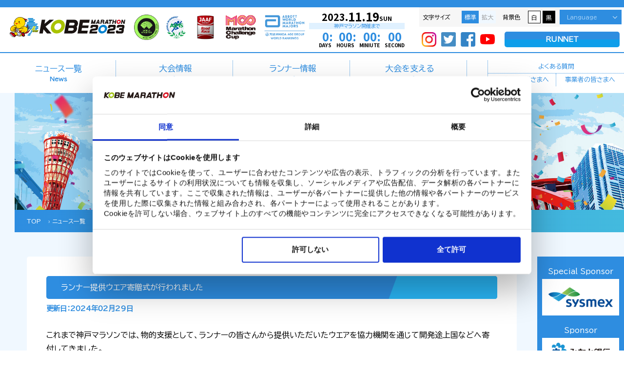

--- FILE ---
content_type: text/html; charset=UTF-8
request_url: https://kobe-marathon.net/2023/news/race/1453.html
body_size: 40370
content:
<!DOCTYPE html>
<html lang="ja">
<head>
<!-- Google Tag Manager -->
<script>(function(w,d,s,l,i){w[l]=w[l]||[];w[l].push({'gtm.start':
new Date().getTime(),event:'gtm.js'});var
f=d.getElementsByTagName(s)[0],
j=d.createElement(s),dl=l!='dataLayer'?'&l='+l:'';j.async=true;j.src=
'https://www.googletagmanager.com/gtm.js?id='+i+dl;f.parentNode.insertBefore(j,f);
})(window,document,'script','dataLayer','GTM-TC6JX66');</script>
<!-- End Google Tag Manager -->
<meta charset="UTF-8">
<meta name="viewport" content="width=device-width, initial-scale=1, minimum-scale=1">
<meta name="format-detection" content="telephone=on">
<link rel="preconnect" href="https://fonts.googleapis.com">
<link rel="preconnect" href="https://fonts.gstatic.com" crossorigin>
<link href="https://fonts.googleapis.com/css2?family=BIZ+UDPGothic&family=Noto+Sans+JP&display=swap" rel="stylesheet">
<title>ランナー提供ウエア寄贈式が行われました | ニュース一覧 | 神戸マラソン2023公式サイト</title>
<meta name="description" content="これまで神戸マラソンでは、物的支援として、ランナーの皆さんから提供いただいたウエ...">
<meta property="og:title" content="ランナー提供ウエア寄贈式が行われました | ニュース一覧 | 神戸マラソン2023公式サイト">
<meta property="og:description" content="これまで神戸マラソンでは、物的支援として、ランナーの皆さんから提供いただいたウエ...">
<meta property="og:image" content="/2023/ogp.png">
<meta property="og:url" content="https://kobe-marathon.net/2023/news/race/1453.html">
<meta property="og:site_name" content="神戸マラソン2023公式サイト">
<meta property="og:type" content="website">
<meta property="og:locale" content="ja_JP">
<meta name="msapplication-TileColor" content="#ffffff">
<meta name="theme-color" content="#ffffff">
<link rel="apple-touch-icon" sizes="180x180" href="/2023/common/icon/apple-touch-icon.png">
<link rel="icon" type="image/png" sizes="32x32" href="/2023/common/icon/favicon-32x32.png">
<link rel="icon" type="image/png" sizes="16x16" href="/2023/common/icon/favicon-16x16.png">
<link rel="manifest" href="/2023/common/icon/site.webmanifest">
<link rel="mask-icon" href="/2023/common/icon/safari-pinned-tab.svg" color="#5bbad5">
<link rel="shortcut icon" type="image/x-icon" href="/2023/common/icon/favicon.ico">
<link href="/2023/common/css/common.css?v.2023333" rel="stylesheet">
<link href="http://fonts.googleapis.com/earlyaccess/notosansjp.css">
<script defer src="/2023/common/js/common.js"></script>
<script id="Cookiebot" src="https://consent.cookiebot.com/uc.js" data-cbid="76487137-dd9e-4ba7-b1d3-97d00fe87763" data-blockingmode="auto" type="text/javascript"></script>
<script src="https://d.shutto-translation.com/trans.js?id=18768"></script>
<script>
__stt.on('setLangHit', function(event) {
gtag('event','shuttotrans_set_lang', {
'shuttotrans_lang': event.lang
});
});
</script>
</head>
<body>
<!-- Google Tag Manager (noscript) -->
<noscript><iframe
src="https://www.googletagmanager.com/ns.html?id=GTM-TC6JX66"
height="0" width="0"
style="display:none;visibility:hidden"></iframe></noscript>
<!-- End Google Tag Manager (noscript) -->
<div id="wrapper">
<header id="header">
<div class="header">
<div class="header-ttl">
<div class="logo-wrap"><h1 class="logo"><a href="/2023/">
<img src="/2023/common/img/logo.svg" alt="KOBE MARATHON2023" width="237" height="59"></a>
</a></h1>
</div>
<ul class="list-mark">

	<li><a href="https://worldathletics.org/" target="_blank"><img src="https://kobe-marathon.net/2023/common/inc/link/WA_Permits_Places_Road_Race2023_Label_RGB.png" alt="WORLD ATHLETICS ROAD RACE LABEL 2023" loading="lazy"></a></li>

	<li><a href="https://www.aims-worldrunning.jp" target="_blank"><img src="https://kobe-marathon.net/2023/common/inc/link/img_header_bunner02.png" alt="AIMS" loading="lazy"></a></li>

	<li><a href="https://www.jaaf.or.jp" target="_blank"><img src="https://kobe-marathon.net/2022/common/inc/link/img_header_bunner03.png" alt="JAAF" loading="lazy"></a></li>

	<li><a href="https://marathon-cc.com" target="_blank"><img src="https://kobe-marathon.net/2022/common/inc/link/img_header_bunner04.png" alt="Marathson Challenge Cup" loading="lazy"></a></li>

	<li><a href="https://www.worldmarathonmajors.com" target="_blank"><img src="https://kobe-marathon.net/2022/common/inc/link/img_header_bunner05.png" alt="ABBOTT WORLD MARATHON MAJORS" loading="lazy"></a></li>

</ul></div>
<div class="header-cont">
<div class="clock-block">
<div class="clock-block-inner">
<div class="date-wrap">
<div class="date">
<p class="yaer">2023.</p>
<p class="day">11.19</p>
<p class="week">SUN</p>
</div>
<p class="txt">神戸マラソン開催まで</p>
</div>
<div class="countdown-wrap">
<p class="txt">神戸マラソン開催まで</p>
<div class="countdown" id="countdown"></div>
</div>
</div>
</div>
<div class="right-block">
<div class="sup-column">
<div class="change-fontsize">
<p>文字サイズ</p>
<ul><li class="middle current">標準</li>
<li class="large">拡大</li>
</ul>
</div>
<div class="change-bgcolor">
<p>背景色</p>
<ul>
<li class="white current">白</li>
<li class="black">黒</li>
</ul>
</div>
<div class="lang">
<p>Language</p>
<ul>
<li><a href="">日本語</a></li>
<li><a href="/2023/global?stt_lang=en">English</a></li>
<li><a href="/2023/global?stt_lang=zh-TW">繁體語</a></li>
<li><a href="/2023/global?stt_lang=ko">한국어</a></li>
</ul>
</div>
</div>
<div class="sns-column">
<ul class="sns">
<li><a href="https://www.instagram.com/kobemarathon/?hl=ja" target=”_blank”><img src="/2023/common/img/icn_instagram.svg" alt="instagram" width="30" height="30" decoding="async" loading="lazy"></a></li>
<li><a href="https://twitter.com/kobemarathon" target=”_blank”><img src="/2023/common/img/icn_twitter.svg" alt="twitter" width="30" height="30" decoding="async" loading="lazy"></a></li>
<li><a href="https://www.facebook.com/Kobe.Marathon.Office" target=”_blank”><img src="/2023/common/img/icn_facebook.svg" alt="Facebook" width="30" height="30" decoding="async" loading="lazy"></a></li>
<li><a href="https://www.youtube.com/watch?v=R0rXXdLwCaA" target=”_blank”><img src="/2023/common/img/icn_youtube.svg" alt="youtube" width="42" height="30" decoding="async" loading="lazy"></a></li>
</ul>
<p class="btn-my-page"><a href="https://runnet.jp/cgi-bin/?id=321495" target="_blank">RUNNET</a></p>
</div>
</div>
</div>
</div>
<nav id="menu">
<div class="menu-logo-wrap"><p class="logo"><a href="/2023/">
<img src="/2023/common/img/logo.svg" alt="KOBE MARATHON2023" width="237" height="59"></a>
</a></p>
</div>
<div class="fix-logo-wrap"><p class="logo"><a href="/2023/">
<img src="/2023/common/img/logo.svg" alt="KOBE MARATHON2023" width="237" height="59"></a>
</a></p>
</div>
<div class="menu-inner">
<div class="nav-wrap">
<ul id="gnav">
	<li class="detail-news"><a href="/2023/news/">ニュース一覧<span class="en">News</span></a></li>

	
	

	
	
		<li class="detail-on"><p>大会情報<span class="en">Race Information</span></p>
		
	
	
		
		<ul>
		
			
	

	
	
		<li class="detail-lv3"><p>大会テーマ
	
	
		
		<ul>
		
			
	

	
	
		<li><p><a href="/2023/race/details/theme/">大会テーマ</a>
	
	
		
		<ul>
		
			
		
		</ul>
		
	
	</li>
	
	
	
	

	
	
		<li><p><a href="/2023/race/details/himawari/">みんなで咲かせるひまわり</a>
	
	
		
		<ul>
		
			
		
		</ul>
		
	
	</li>
	
	
	
	

	
	
		<li><p><a href="/2023/race/details/friendship/">フレンドシップバンク</a>
	
	
		
		<ul>
		
			
		
		</ul>
		
	
	</li>
	
	
	
	

	
	
		<li><p><a href="/2023/race/details/friendship2/">フレンドシップバンク寄付先団体の公募</a>
	
	
		
		<ul>
		
			
		
		</ul>
		
	
	</li>
	
	
	
		
		</ul>
		
	
	</li>
	
	
	
	

	
	
		<li><p><a href="/2023/race/essentials/">大会要項</a>
	
	
		
		<ul>
		
			
		
		</ul>
		
	
	</li>
	
	
	
	

	
	
		<li><p><a href="/2023/race/course/">コース情報（MAP、動画、関門閉鎖時刻、トイレ）</a>
	
	
		
		<ul>
		
			
		
		</ul>
		
	
	</li>
	
	
	
	

	
	
		<li><p><a href="/2023/race/traffic/">交通規制情報</a>
	
	
		
		<ul>
		
			
		
		</ul>
		
	
	</li>
	
	
	
	

	
	
		<li class="detail-lv3"><p>各種調査報告等
	
	
		
		<ul>
		
			
	

	
	
		<li><p><a href="/2023/race/research/economy/">経済波及効果</a>
	
	
		
		<ul>
		
			
		
		</ul>
		
	
	</li>
	
	
	
	

	
	
		<li><p><a href="/2023/race/research/future/">神戸マラソン将来構想に係る提言</a>
	
	
		
		<ul>
		
			
		
		</ul>
		
	
	</li>
	
	
	
		
		</ul>
		
	
	</li>
	
	
	
	

	
	
		<li class="detail-lv3"><p>オフィシャルアスリート
	
	
		
		<ul>
		
			
	

	
	
		<li><p><a href="/2023/race/athlete/guests/">大会ゲスト</a>
	
	
		
		<ul>
		
			
		
		</ul>
		
	
	</li>
	
	
	
	

	
	
		<li><p><a href="/2023/race/athlete/runner/">ゲストランナー</a>
	
	
		
		<ul>
		
			
		
		</ul>
		
	
	</li>
	
	
	
	

	
	
		<li><p><a href="/2023/race/athlete/invitation/">招待選手</a>
	
	
		
		<ul>
		
			
		
		</ul>
		
	
	</li>
	
	
	
	

	
	
		<li><p><a href="/2023/race/athlete/friendship/">フレンドシップランナー</a>
	
	
		
		<ul>
		
			
		
		</ul>
		
	
	</li>
	
	
	
	

	
	
		<li><p><a href="/2023/race/athlete/exchange/">国際交流推進ランナー</a>
	
	
		
		<ul>
		
			
		
		</ul>
		
	
	</li>
	
	
	
		
		</ul>
		
	
	</li>
	
	
	
	

	
	
		<li class="detail-lv3"><p>大会の取り組み
	
	
		
		<ul>
		
			
	

	
	
		<li><p><a href="/2023/race/attempt/record/">大会の記録</a>
	
	
		
		<ul>
		
			
		
		</ul>
		
	
	</li>
	
	
	
	

	
	
		<li><p><a href="/2023/race/attempt/match/">競技力向上を目指す取り組み</a>
	
	
		
		<ul>
		
			
		
		</ul>
		
	
	</li>
	
	
	
	

	
	
		<li><p><a href="/2023/race/attempt/cooperation/">提携・交流マラソン</a>
	
	
		
		<ul>
		
			
		
		</ul>
		
	
	</li>
	
	
	
	

	
	
		<li><p><a href="/2023/race/attempt/abbott-wmm/">Abbott WMM年代別世界ランキング</a>
	
	
		
		<ul>
		
			
		
		</ul>
		
	
	</li>
	
	
	
		
		</ul>
		
	
	</li>
	
	
	
	

	
	
		<li class="detail-lv3"><p>イベント案内
	
	
		
		<ul>
		
			
	

	
	
		<li><p><a href="/2023/race/event-info/gourmetinfo/">ひょうご五国ワールドうまいもん横丁</a>
	
	
		
		<ul>
		
			
		
		</ul>
		
	
	</li>
	
	
	
	

	
	
		<li><p><a href="/2023/race/event-info/expo/">神戸マラソンEXPO2023</a>
	
	
		
		<ul>
		
			
		
		</ul>
		
	
	</li>
	
	
	
	

	
	
		<li><p><a href="/2023/race/event-info/finish/">フィニッシュパーク</a>
	
	
		
		<ul>
		
			
		
		</ul>
		
	
	</li>
	
	
	
	

	
	
		<li><p><a href="/2023/race/event-info/events/">「神戸マラソン・シリーズイベント」について</a>
	
	
		
		<ul>
		
			
		
		</ul>
		
	
	</li>
	
	
	
	

	
	
		<li><p><a href="/2023/race/event-info/support/">沿道応援イベント</a>
	
	
		
		<ul>
		
			
		
		</ul>
		
	
	</li>
	
	
	
	

	
	
		<li><p><a href="/2023/race/event-info/fashion/">おしゃれランナー賞</a>
	
	
		
		<ul>
		
			
		
		</ul>
		
	
	</li>
	
	
	
		
		</ul>
		
	
	</li>
	
	
	
		
		</ul>
		
	
	</li>
	
	
	
	

	
	
		<li class="detail-on"><p>ランナー情報<span class="en">Runner Information</span></p>
		
	
	
		
		<ul>
		
			
	

	
	
		<li class="detail-lv3"><p>募集要項
	
	
		
		<ul>
		
			
	

	
	
		<li><p><a href="/2023/runner/invite/invite/">募集要項</a>
	
	
		
		<ul>
		
			
		
		</ul>
		
	
	</li>
	
	
	
	

	
	
		<li><p><a href="/2023/runner/invite/support/">特別枠：応援ランナー枠（ふるさと納税）</a>
	
	
		
		<ul>
		
			
		
		</ul>
		
	
	</li>
	
	
	
	

	
	
		<li><p><a href="/2023/runner/invite/seed/">特別枠：シード枠</a>
	
	
		
		<ul>
		
			
		
		</ul>
		
	
	</li>
	
	
	
	

	
	
		<li><p><a href="/2023/runner/invite/challenge/">特別枠：年代別チャレンジ枠</a>
	
	
		
		<ul>
		
			
		
		</ul>
		
	
	</li>
	
	
	
	

	
	
	
	

	
	
		<li><p><a href="/2023/runner/invite/first/">特別枠：初出場枠</a>
	
	
		
		<ul>
		
			
		
		</ul>
		
	
	</li>
	
	
	
	

	
	
	
		
		</ul>
		
	
	</li>
	
	
	
	

	
	
		<li><p><a href="/2023/runner/entry/">エントリー・申し込み方法</a>
	
	
		
		<ul>
		
			
		
		</ul>
		
	
	</li>
	
	
	
	

	
	
		<li class="detail-lv3"><p>競技情報
	
	
		
		<ul>
		
			
	

	
	
		<li><p><a href="/2023/runner/game/game/">競技情報</a>
	
	
		
		<ul>
		
			
		
		</ul>
		
	
	</li>
	
	
	
	

	
	
		<li><p><a href="/2023/runner/game/download/">「参加案内」等ランナー必見情報</a>
	
	
		
		<ul>
		
			
		
		</ul>
		
	
	</li>
	
	
	
		
		</ul>
		
	
	</li>
	
	
	
	

	
	
		<li class="detail-lv3"><p>安全安心の取り組み
	
	
		
		<ul>
		
			
	

	
	
		<li><p><a href="/2023/runner/safety/manners/">神戸マラソン5つのマナー</a>
	
	
		
		<ul>
		
			
		
		</ul>
		
	
	</li>
	
	
	
	

	
	
		<li><p><a href="/2023/runner/safety/wear/">服装（ウエア）について</a>
	
	
		
		<ul>
		
			
		
		</ul>
		
	
	</li>
	
	
	
	

	
	
		<li><p><a href="/2023/runner/safety/rain/">もしもの時の雨天に備えて</a>
	
	
		
		<ul>
		
			
		
		</ul>
		
	
	</li>
	
	
	
	

	
	
		<li><p><a href="/2023/runner/safety/medical/">メディカル関係者からのアドバイス</a>
	
	
		
		<ul>
		
			
		
		</ul>
		
	
	</li>
	
	
	
	

	
	
		<li><p><a href="/2023/runner/safety/request/">お願い（代理出走禁止、アスリートビブス）</a>
	
	
		
		<ul>
		
			
		
		</ul>
		
	
	</li>
	
	
	
		
		</ul>
		
	
	</li>
	
	
	
	

	
	
		<li class="detail-lv3"><p>ランニングクリニック
	
	
		
		<ul>
		
			
	

	
	
		<li><p><a href="/2023/runner/clinic/kobegakuin/">レディスランニングクリニックin神戸学院大学</a>
	
	
		
		<ul>
		
			
		
		</ul>
		
	
	</li>
	
	
	
	

	
	
		<li><p><a href="/2023/runner/clinic/spokyo/">神戸市立王子スポーツセンターランニングクリニック※終了</a>
	
	
		
		<ul>
		
			
		
		</ul>
		
	
	</li>
	
	
	
	

	
	
		<li><p><a href="/2023/runner/clinic/ojistadium/">マラソン元日本代表中村友梨香さんランニング教室 ※終了</a>
	
	
		
		<ul>
		
			
		
		</ul>
		
	
	</li>
	
	
	
	

	
	
		<li><p><a href="/2023/runner/clinic/training/">金さんからのアドバイス！（レース前準備情報）</a>
	
	
		
		<ul>
		
			
		
		</ul>
		
	
	</li>
	
	
	
	

	
	
		<li><p><a href="/2023/runner/clinic/course/">金さんからのアドバイス！（コース攻略）</a>
	
	
		
		<ul>
		
			
		
		</ul>
		
	
	</li>
	
	
	
		
		</ul>
		
	
	</li>
	
	
	
	

	
	
		<li class="detail-lv3"><p>ASICS presents ランニングイベント
	
	
		
		<ul>
		
			
	

	
	
		<li><p><a href="/2023/runner/asicsclinic/asicsevent/">ASICS Running Program Road To 神戸マラソン2023</a>
	
	
		
		<ul>
		
			
		
		</ul>
		
	
	</li>
	
	
	
	

	
	
		<li><p><a href="/2023/runner/asicsclinic/asicsrun/">アシックスストア神戸 神戸マラソン2023完走講座 ※終了</a>
	
	
		
		<ul>
		
			
		
		</ul>
		
	
	</li>
	
	
	
	

	
	
		<li><p><a href="/2023/runner/asicsclinic/portopia/">神戸ポートピアホテル ランニングクリニック ※終了</a>
	
	
		
		<ul>
		
			
		
		</ul>
		
	
	</li>
	
	
	
		
		</ul>
		
	
	</li>
	
	
	
	

	
	
		<li><p><a href="/2023/runner/yattemiyo/">神戸マラソンやってみよう～プロジェクト</a>
	
	
		
		<ul>
		
			
		
		</ul>
		
	
	</li>
	
	
	
	

	
	
		<li class="detail-lv3"><p>関連イベント
	
	
		
		<ul>
		
			
	

	
	
		<li><p><a href="/2023/runner/events/recruit/">ランナーエピソード</a>
	
	
		
		<ul>
		
			
		
		</ul>
		
	
	</li>
	
	
	
	

	
	
		<li><p><a href="/2023/runner/events/healthy/">神戸マラソン×ロック・フィールド ウェルネスランニングクリニック</a>
	
	
		
		<ul>
		
			
		
		</ul>
		
	
	</li>
	
	
	
	

	
	
		<li><p><a href="/2023/runner/events/qbb/">QBB×神戸学院大　マラソンチーズレシピ</a>
	
	
		
		<ul>
		
			
		
		</ul>
		
	
	</li>
	
	
	
		
		</ul>
		
	
	</li>
	
	
	
	

	
	
		<li><p><a href="/2023/runner/fooddrink/">給水･給食MAP</a>
	
	
		
		<ul>
		
			
		
		</ul>
		
	
	</li>
	
	
	
		
		</ul>
		
	
	</li>
	
	
	
	

	
	
		<li class="detail-on"><p>大会を支える<span class="en">Support Information</span></p>
		
	
	
		
		<ul>
		
			
	

	
	
		<li><p><a href="/2023/support/sponsor/">大会スポンサー</a>
	
	
		
		<ul>
		
			
		
	
		
			
		
		</ul>
		
	
	</li>
	
	
	
	

	
	
		<li class="detail-lv3"><p>ボランティア情報
	
	
		
		<ul>
		
			
	

	
	
		<li><p><a href="/2023/support/volunteer/activities/">ボランティア活動紹介</a>
	
	
		
		<ul>
		
			
		
		</ul>
		
	
	</li>
	
	
	
	

	
	
		<li><p><a href="/2023/support/volunteer/group/">団体ボランティア募集要項</a>
	
	
		
		<ul>
		
			
		
		</ul>
		
	
	</li>
	
	
	
	

	
	
		<li><p><a href="/2023/support/volunteer/Individual/">個人ボランティア募集要項</a>
	
	
		
		<ul>
		
			
		
		</ul>
		
	
	</li>
	
	
	
	

	
	
		<li><p><a href="/2023/support/volunteer/certificate/">活動証明書発行申請</a>
	
	
		
		<ul>
		
			
		
		</ul>
		
	
	</li>
	
	
	
		
		</ul>
		
	
	</li>
	
	
	
	

	
	
		<li class="detail-lv3"><p>応援情報
	
	
		
		<ul>
		
			
	

	
	
		<li><p><a href="/2023/support/support/picture/">「ランナー応援絵画」大募集！（神戸マラソン2024大会）</a>
	
	
		
		<ul>
		
			
		
		</ul>
		
	
	</li>
	
	
	
	

	
	
		<li><p><a href="/2023/support/support/point/">沿道応援出演団体（募集）</a>
	
	
		
		<ul>
		
			
		
		</ul>
		
	
	</li>
	
	
	
	

	
	
		<li><p><a href="/2023/support/support/letter/">地元小学生の声援が文字へ！絵手紙メッセージカード</a>
	
	
		
		<ul>
		
			
		
		</ul>
		
	
	</li>
	
	
	
	

	
	
		<li><p><a href="/2023/support/support/runners-map/">沿道応援MAP</a>
	
	
		
		<ul>
		
			
		
		</ul>
		
	
	</li>
	
	
	
		
		</ul>
		
	
	</li>
	
	
	
	

	
	
		<li><p><a href="/2023/support/medical/">メディカル協議会活動報告</a>
	
	
		
		<ul>
		
			
		
		</ul>
		
	
	</li>
	
	
	
		
		</ul>
		
	
	</li>
	
	
	
	

	
	

	
	

	
	

	
	

	
	

	
</ul>
<ul class="subnav">
	<li class="link-maypage"><a href="https://runnet.jp/cgi-bin/?id=321495" target="_blank">RUNNET</a></li>
	<li><a href="/2023/faq/">よくある質問</a></li>
	<li style="width:auto;"><a href="/2023/media/">メディアの皆さまへ</a></li>
	<li><a href="/2023/business/">事業者の皆さまへ</a></li>
</ul>
<div class="sub-block">
<div class="sup-column">
<div class="change-fontsize">
<p>文字サイズ</p>
<ul><li class="middle current">標準</li>
<li class="large">拡大</li>
</ul>
</div>
<div class="change-bgcolor">
<p>背景色</p>
<ul>
<li class="white current">白</li>
<li class="black">黒</li>
</ul>
</div>
<div class="lang">
<p>Language</p>
<ul>
<li><a href="">日本語</a></li>
<li><a href="/2023/global?stt_lang=en">English</a></li>
<li><a href="/2023/global?stt_lang=zh-TW">繁體語</a></li>
<li><a href="/2023/global?stt_lang=ko">한국어</a></li>
</ul>
</div>
</div>
<div class="sns-column">
<ul class="sns">
<li><a href="https://www.instagram.com/kobemarathon/?hl=ja" target=”_blank”><img src="/2023/common/img/icn_instagram.svg" alt="instagram" width="30" height="30" decoding="async" loading="lazy"></a></li>
<li><a href="https://twitter.com/kobemarathon" target=”_blank”><img src="/2023/common/img/icn_twitter.svg" alt="twitter" width="30" height="30" decoding="async" loading="lazy"></a></li>
<li><a href="https://www.facebook.com/Kobe.Marathon.Office" target=”_blank”><img src="/2023/common/img/icn_facebook.svg" alt="Facebook" width="30" height="30" decoding="async" loading="lazy"></a></li>
<li><a href="https://www.youtube.com/watch?v=R0rXXdLwCaA" target=”_blank”><img src="/2023/common/img/icn_youtube.svg" alt="youtube" width="42" height="30" decoding="async" loading="lazy"></a></li>
</ul>
<p class="btn-my-page"><a href="https://runnet.jp/cgi-bin/?id=321495" target="_blank">RUNNET</a></p>
</div>
</div>
</div>
</div>
</nav>
</header>
<main id="main">
<div class="page-header">
<div class="page-main-img"></div>
<nav class="breadcrumb">
<ol>
<li><a href="/2023/">TOP</a></li>
<li>&rsaquo; <a href="/2023/news/">ニュース一覧</a></li>
<li>&rsaquo; ランナー提供ウエア寄贈式が行われました</li>
</ol>
</nav>
</div>
<div id="contents-wrap">
<div class="main-contents">
<div class="content">
<div class="news-wrap">
<h1>ランナー提供ウエア寄贈式が行われました</h1>
<time datetime="2024-02-29T10:00:00+09:00">更新日：2024年02月29日</time>
<p>これまで神戸マラソンでは、物的支援として、ランナーの皆さんから提供いただいたウエアを協力機関を通じて開発途上国などへ寄付してきました。<br />2023大会でも、提供いただいたウエアを、白星社クリーニング株式会社にクリーニングしていただき、その後、認定NPO法人日本救援衣料センターを通じて、開発途上国などへ送ります。<br />2月26日（月曜）、ご協力いただいた白星社クリーニング株式会社からウエアを受領し、同社への感謝状贈呈式を行いました。</p><p>協力<br />白星社クリーニング株式会社（第1回神戸マラソンからご協力）</p><p>神戸マラソンでは、神戸マラソンフレンドシップバンクとして阪神・淡路大震災の経験と教訓から自然災害の被災地等を支援するマラソン大会として、人的・物的・財的の３つのカテゴリーで、国内外の被災地などへ支援を実施しています。</p><div class='link-list'><ul>
<li><a href="https://kobe-marathon.net/2023/race/details/friendship/">フレンドシップバンクについてはこちら</a></li>
</ul></div><figure class="mt-figure mt-figure-center"><img src="https://kobe-marathon.net/2023/news/news/img/cleaning01.jpg" alt="クリーニング済みランナー提供ウエアの受領 及び　感謝状贈呈式1の写真" width="400" height="268" class="asset asset-image mt-image-center" style="max-width:100%;height:auto;display:block;margin-left:auto;margin-right:auto"/><figcaption>クリーニング済みランナー提供ウエアの受領
及び　感謝状贈呈式1</figcaption></figure><hr/><figure class="mt-figure mt-figure-center"><img src="https://kobe-marathon.net/2023/news/news/img/cleaning02.jpg" alt="クリーニング済みランナー提供ウエアの受領 及び　感謝状贈呈式2の写真" width="400" height="268" class="asset asset-image mt-image-center" style="max-width:100%;height:auto;display:block;margin-left:auto;margin-right:auto"/><figcaption>クリーニング済みランナー提供ウエアの受領
及び　感謝状贈呈式2</figcaption></figure><hr/><figure class="mt-figure mt-figure-center"><img src="https://kobe-marathon.net/2023/news/news/img/cleaning03.jpg" alt="感謝状贈呈式の写真" width="400" height="268" class="asset asset-image mt-image-center" style="max-width:100%;height:auto;display:block;margin-left:auto;margin-right:auto"/><figcaption>その後、認定NPO法人日本救援衣料センターへ、きれいに洗濯されたウエアを寄贈しました。</figcaption></figure><hr/><p><img src="https://kobe-marathon.net/2023/news/news/img/cleaning04.jpg" alt="" width="400" height="268" class="asset asset-image mt-image-center" style="max-width:100%;height:auto;display:block;margin-left:auto;margin-right:auto"/></p>
</div>
</div>
<div class="common-info">
	<div class="column02">
		<div class="left-column">
			<ul class="list-s">
				
					<li><a href="https://www.feel-kobe.jp" target="_blank"><img src="https://kobe-marathon.net/2022/common/inc/link/bnr_footer09.jpg" alt="Feel KOBE 神戸公式観光サイト" decoding="async" loading="lazy"></a></li>
				
					<li><a href="https://www.hyogo-tourism.jp/" target="_blank"><img src="https://kobe-marathon.net/2023/common/inc/link/kobe_bnr_hyogoJP.jpg" alt="HYOGOナビ（アップする際は神戸市、兵庫県、東京マラソンに並び替える）" decoding="async" loading="lazy"></a></li>
				
					<li><a href="https://www.marathon.tokyo" target="_blank"><img src="https://kobe-marathon.net/2022/common/inc/link/tkm2024_1.jpg" alt="RUN as ONE TOKYO MARATHON2022" decoding="async" loading="lazy"></a></li>
				
					<li><a href="https://fukko-marathon.jp" target="_blank"><img src="https://kobe-marathon.net/2022/common/inc/link/bnr_footer08.jpg" alt="東北・みやぎ復興マラソン" decoding="async" loading="lazy"></a></li>
				
					<li><a href="https://kumamotojyo-marathon.jp" target="_blank"><img src="https://kobe-marathon.net/2022/common/inc/link/bnr_footer07.jpg" alt="熊本城マラソン" decoding="async" loading="lazy"></a></li>
				
					<li><a href="http://www.sendaihalf.com" target="_blank"><img src="https://kobe-marathon.net/2023/common/inc/link/bnr_footer06.jpg" alt="仙台国際ハーフマラソン大会" decoding="async" loading="lazy"></a></li>
				
					<li><a href="http://www.gcm.jp" target="_blank"><img src="https://kobe-marathon.net/2023/common/inc/link/kobe_bnr_goldcost2023.png" alt="ゴールドコーストマラソン" decoding="async" loading="lazy"></a></li>
				
					<li><a href="https://www.kobe-spokyo.jp/rokko_city_marathon/" target="_blank"><img src="https://kobe-marathon.net/2023/common/inc/link/rokko_city.png" alt="六甲シティマラソン" decoding="async" loading="lazy"></a></li>
				
					<li><a href="https://kakogawa-marathon.jp" target="_blank"><img src="https://kobe-marathon.net/2023/common/inc/link/kakogawam_bnr.jpg" alt="加古川マラソン" decoding="async" loading="lazy"></a></li>
				
					<li><a href="http://himeji-marathon.jp/" target="_blank"><img src="https://kobe-marathon.net/2023/common/inc/link/himejimarathon.png" alt="姫路城マラソン" decoding="async" loading="lazy"></a></li>
				
					<li><a href="https://tambasasayama-abc-marathon.jp/" target="_blank"><img src="https://kobe-marathon.net/2023/common/inc/link/kobe_bnr_tambasasayamaABC.png" alt="丹波篠山ABCマラソン" decoding="async" loading="lazy"></a></li>
				
			</ul>
		</div>
		<div class="right-column">
			<ul>
				
					<li><a href="https://kobe-marathon.net/2023/common/inc/link/2023_runner.pdf" target="_blank">ランナー募集パンフレット（PDF）</a></li>
				
				
					<li><a href="https://kobe-marathon.net/2023/common/inc/link/2023_volunteer.pdf" target="_blank">ボランティア募集パンフレット（PDF）</a></li>
				
			</ul>
			<p>ご希望の方への郵送は行っていません。<br>インターネットからダウンロードしてください。</p>
		</div>
	</div>
</div></div>
<div class="side-contents">
<ul class="list-mark">

	<li><a href="https://worldathletics.org/" target="_blank"><img src="https://kobe-marathon.net/2023/common/inc/link/WA_Permits_Places_Road_Race2023_Label_RGB.png" alt="WORLD ATHLETICS ROAD RACE LABEL 2023" loading="lazy"></a></li>

	<li><a href="https://www.aims-worldrunning.jp" target="_blank"><img src="https://kobe-marathon.net/2023/common/inc/link/img_header_bunner02.png" alt="AIMS" loading="lazy"></a></li>

	<li><a href="https://www.jaaf.or.jp" target="_blank"><img src="https://kobe-marathon.net/2022/common/inc/link/img_header_bunner03.png" alt="JAAF" loading="lazy"></a></li>

	<li><a href="https://marathon-cc.com" target="_blank"><img src="https://kobe-marathon.net/2022/common/inc/link/img_header_bunner04.png" alt="Marathson Challenge Cup" loading="lazy"></a></li>

	<li><a href="https://www.worldmarathonmajors.com" target="_blank"><img src="https://kobe-marathon.net/2022/common/inc/link/img_header_bunner05.png" alt="ABBOTT WORLD MARATHON MAJORS" loading="lazy"></a></li>

</ul><div class="side-contents-inner">
<div class="sponsor">
	
	
	<p>Special Sponsor</p>
	<ul class="list-special">
	
	<li><a href="https://www.sysmex.co.jp/" target="_blank"><img src="https://kobe-marathon.net/2023/common/inc/sponsor/sp_banner___sysmex.png" alt="シスメックス（株）" width="200" height="95" loading="lazy"></a></li>
	
	</ul>
		
	

	<p>Sponsor</p>
	<ul>
	
	<li><a href="https://www.minatobk.co.jp/" target="_blank"><img src="https://kobe-marathon.net/2023/common/inc/sponsor/sp_banner___minatobk.png" alt="（株）みなと銀行" width="200" height="65" loading="lazy"></a></li>
	
	<li><a href="https://www.shiroyama.co.jp/" target="_blank"><img src="https://kobe-marathon.net/2023/common/inc/sponsor/sp_banner___shiroyama.png" alt="（株）城山ホールディングス" width="200" height="65" loading="lazy"></a></li>
	
	<li><a href="https://www.sanyo-railway.co.jp/index.html" target="_blank"><img src="https://kobe-marathon.net/2023/common/inc/sponsor/sp_banner___sanyo.png" alt="山陽電気鉄道（株）" width="200" height="65" loading="lazy"></a></li>
	
	<li><a href="https://www.asics.com/jp/ja-jp/mk/running?utm_campaign=kobemarathon2022&utm_source=referral&utm_medium=referral" target="_blank"><img src="https://kobe-marathon.net/2023/common/inc/sponsor/sp_banner___asics.png" alt="アシックスジャパン（株）" width="200" height="65" loading="lazy"></a></li>
	
	<li><a href="https://www.yamazakipan.co.jp/" target="_blank"><img src="https://kobe-marathon.net/2022/common/inc/sponsor/b06.jpg" alt="山崎製パン（株）" width="200" height="65" loading="lazy"></a></li>
	
	<li><a href="https://www.qbb.co.jp/" target="_blank"><img src="https://kobe-marathon.net/2023/common/inc/sponsor/sp_banner___qbb.png" alt="六甲バター（株）" width="200" height="65" loading="lazy"></a></li>
	
	</ul>
	<ul>
	
	<li><a href="https://www.tominaga.co.jp/" target="_blank"><img src="https://kobe-marathon.net/2023/common/inc/sponsor/sp_banner___tominaga.png" alt="富永貿易（株）" width="200" height="45" loading="lazy"></a></li>
	
	<li><a href="https://www.kobe.coop.or.jp/kyosai/" target="_blank"><img src="https://kobe-marathon.net/2023/common/inc/sponsor/sp_banner__coop.png" alt="COOP共済" width="200" height="45" loading="lazy"></a></li>
	
	<li><a href="https://www.knt-liner.co.jp/" target="_blank"><img src="https://kobe-marathon.net/2023/common/inc/sponsor/sp_banner___portliner.png" alt="神戸新交通（株）" width="200" height="45" loading="lazy"></a></li>
	
	<li><a href="https://www.dai-ichi-life.co.jp/" target="_blank"><img src="https://kobe-marathon.net/2023/common/inc/sponsor/sp_banner___daiichiseimei.png" alt="第一生命保険（株）" width="200" height="45" loading="lazy"></a></li>
	
	<li><a href="https://www.toa-global.com/ja" target="_blank"><img src="https://kobe-marathon.net/2023/common/inc/sponsor/sp_banner___toa.png" alt="TOA（株）" width="200" height="45" loading="lazy"></a></li>
	
	<li><a href="https://www.rockfield.co.jp/" target="_blank"><img src="https://kobe-marathon.net/2023/common/inc/sponsor/sp_banner___rf.png" alt="（株）ロック・フィールド" width="200" height="45" loading="lazy"></a></li>
	
	<li><a href="https://www.mitsuboshi.com/" target="_blank"><img src="https://kobe-marathon.net/2023/common/inc/sponsor/sp_banner___mitsuboshibelt.png" alt="三ツ星ベルト（株）" width="200" height="45" loading="lazy"></a></li>
	
	<li><a href="https://allsports.jp" target="_blank"><img src="https://kobe-marathon.net/2023/common/inc/sponsor/sp_banner___allsports.png" alt="（株）フォトクリエイト" width="200" height="45" loading="lazy"></a></li>
	
	<li><a href="https://www.kobetoyopet.com/" target="_blank"><img src="https://kobe-marathon.net/2023/common/inc/sponsor/sp_banner___toyopet.png" alt="神戸トヨペット（株）" width="200" height="45" loading="lazy"></a></li>
	
	<li><a href="https://www.srigroup.co.jp/" target="_blank"><img src="https://kobe-marathon.net/2023/common/inc/sponsor/sp_banner___sumitomog.png" alt="住友ゴム工業（株）" width="200" height="45" loading="lazy"></a></li>
	
	<li><a href="http://www.kanetetsu.com/" target="_blank"><img src="https://kobe-marathon.net/2022/common/inc/sponsor/bnr_side_c09.jpg" alt="カネテツ" width="200" height="45" loading="lazy"></a></li>
	
	<li><a href="https://www.daiwahouse.co.jp/" target="_blank"><img src="https://kobe-marathon.net/2023/common/inc/sponsor/sp_banner___daiwah.png" alt="大和ハウスグループ" width="200" height="45" loading="lazy"></a></li>
	
	<li><a href="https://www.skymark.co.jp/ja/" target="_blank"><img src="https://kobe-marathon.net/2023/common/inc/sponsor/sp_banner___sky.png" alt="スカイマーク（株）" width="200" height="45" loading="lazy"></a></li>
	
	<li><a href="https://www.kobelco.co.jp/" target="_blank"><img src="https://kobe-marathon.net/2023/common/inc/sponsor/sp_banner___kobelco.png" alt="（株）神戸製鋼所" width="200" height="45" loading="lazy"></a></li>
	
	<li><a href="https://www.wadakohsan.co.jp/" target="_blank"><img src="https://kobe-marathon.net/2023/common/inc/sponsor/sp_banner___wadakohsan.png" alt="和田興産（株）" width="200" height="45" loading="lazy"></a></li>
	
	<li><a href="https://jocr.jp" target="_blank"><img src="https://kobe-marathon.net/2023/common/inc/sponsor/sp_banner___radiokansai.png" alt="ラジオ関西" width="200" height="45" loading="lazy"></a></li>
	
	<li><a href="https://kobe-marathon.net/2023/support/sponsor/cooperation-all.html" target="_blank"><img src="https://kobe-marathon.net/2023/common/inc/sponsor/sp_banner__cooperation_all.png" alt="協力団体一覧" width="200" height="45" loading="lazy"></a></li>
	
	</ul>

	<p>共催社</p>
	<ul>
	
	<li><a href="https://www.kobe-np.co.jp" target="_blank"><img src="https://kobe-marathon.net/2023/common/inc/sponsor/sp_banner___knp.png" alt="神戸新聞社" width="200" height="65" loading="lazy"></a></li>
	
	<li><a href="https://www.asahi.com" target="_blank"><img src="https://kobe-marathon.net/2023/common/inc/sponsor/sp_banner___asahi.png" alt="朝日新聞社" width="200" height="65" loading="lazy"></a></li>
	    
	</ul>
	<ul class="list-line">
	
	<li><a href="https://web.pref.hyogo.lg.jp/" target="_blank"><img src="https://kobe-marathon.net/2023/common/inc/sponsor/sp_banner___hyogo.png" alt="兵庫県" width="200" height="65" loading="lazy"></a></li>
	
	<li><a href="https://www.city.kobe.lg.jp/" target="_blank"><img src="https://kobe-marathon.net/2023/common/inc/sponsor/sp_banner___kobe.png" alt="神戸市" width="200" height="65" loading="lazy"></a></li>
	
	</ul>
	<ul class="list-line">
	
	<li><a href="https://kobe-marathon.net/2022/support/sponsor/" target="_blank"><img src="https://kobe-marathon.net/2023/common/inc/sponsor/sp_banner___nakauchic.png" alt="中内力コンベンション振興財団" width="200" height="95" loading="lazy"></a></li>
	
	<li><a href="https://www.toto-growing.com/" target="_blank"><img src="https://kobe-marathon.net/2023/common/inc/sponsor/sp_banner___toto.png" alt="スポーツくじ" width="200" height="95" loading="lazy"></a></li>
	
	</ul>
</div>
</div></div>
</div>
<div id="pagetop"><a href="#wrapper"></a></div>
</main>
<footer id="footer">
<div class="footer-nav">
<ul>
	<li><a href="/2023/news/">ニュース一覧</a></li>
	
	
	
	

	
<li><span>大会情報</span>
	
	
		
		<ul>
		
			
	
	
	

	
			<li><a href="https://kobe-marathon.net/2023/race/details/theme/">大会テーマ</a><li>
	
	
		
		<ul>
		
			
		
		</ul>
		
	
	</li>
	
	
	
	
	
	

	
		<li><a href="/2023/race/essentials/">大会要項</a><li>
	
	
		
		<ul>
		
			
		
		</ul>
		
	
	</li>
	
	
	
	
	
	

	
		<li><a href="/2023/race/course/">コース情報（MAP、動画、関門閉鎖時刻、トイレ）</a><li>
	
	
		
		<ul>
		
			
		
		</ul>
		
	
	</li>
	
	
	
	
	
	

	
		<li><a href="/2023/race/traffic/">交通規制情報</a><li>
	
	
		
		<ul>
		
			
		
		</ul>
		
	
	</li>
	
	
	
	
	
	

	
			<li><a href="https://kobe-marathon.net/2023/race/research/future/">各種調査報告等</a><li>
	
	
		
		<ul>
		
			
		
		</ul>
		
	
	</li>
	
	
	
	
	
	

	
			<li><a href="https://kobe-marathon.net/2023/race/athlete/guests/">オフィシャルアスリート</a><li>
	
	
		
		<ul>
		
			
		
		</ul>
		
	
	</li>
	
	
	
	
	
	

	
			<li><a href="https://kobe-marathon.net/2023/race/attempt/record/">大会の取り組み</a><li>
	
	
		
		<ul>
		
			
		
		</ul>
		
	
	</li>
	
	
	
	
	
	

	
			<li><a href="https://kobe-marathon.net/2023/race/event-info/events/">イベント案内</a><li>
	
	
		
		<ul>
		
			
		
		</ul>
		
	
	</li>
	
	
	
		
		</ul>
		
	
	</li>
	
	
	
	
	
	

	
<li><span>ランナー情報</span>
	
	
		
		<ul>
		
			
	
	
	

	
			<li><a href="https://kobe-marathon.net/2023/runner/invite/invite/">募集要項</a><li>
	
	
		
		<ul>
		
			
		
		</ul>
		
	
	</li>
	
	
	
	
	
	

	
		<li><a href="/2023/runner/entry/">エントリー・申し込み方法</a><li>
	
	
		
		<ul>
		
			
		
		</ul>
		
	
	</li>
	
	
	
	
	
	

	
			<li><a href="https://kobe-marathon.net/2023/runner/game/game/">競技情報</a><li>
	
	
		
		<ul>
		
			
		
		</ul>
		
	
	</li>
	
	
	
	
	
	

	
			<li><a href="https://kobe-marathon.net/2023/runner/safety/manners/">安全安心の取り組み</a><li>
	
	
		
		<ul>
		
			
		
		</ul>
		
	
	</li>
	
	
	
	
	
	

	
			<li><a href="https://kobe-marathon.net/2023/runner/clinic/ojistadium/">ランニングクリニック</a><li>
	
	
		
		<ul>
		
			
		
		</ul>
		
	
	</li>
	
	
	
	
	
	

	
			<li><a href="https://kobe-marathon.net/2023/runner/asicsclinic/asicsrun/index.html">ASICS presents ランニングイベント</a><li>
	
	
		
		<ul>
		
			
		
		</ul>
		
	
	</li>
	
	
	
	
	
	

	
		<li><a href="/2023/runner/yattemiyo/">神戸マラソンやってみよう～プロジェクト</a><li>
	
	
		
		<ul>
		
			
		
		</ul>
		
	
	</li>
	
	
	
	
	
	

	
			<li><a href="https://kobe-marathon.net/2023/runner/events/healthy/">関連イベント</a><li>
	
	
		
		<ul>
		
			
		
		</ul>
		
	
	</li>
	
	
	
	
	
	

	
		<li><a href="/2023/runner/fooddrink/">給水･給食MAP</a><li>
	
	
		
		<ul>
		
			
		
		</ul>
		
	
	</li>
	
	
	
		
		</ul>
		
	
	</li>
	
	
	
	
	
	

	
<li><span>大会を支える</span>
	
	
		
		<ul>
		
			
	
	
	

	
		<li><a href="/2023/support/sponsor/">大会スポンサー</a><li>
	
	
		
		<ul>
		
			
		
	
		
			
		
		</ul>
		
	
	</li>
	
	
	
	
	
	

	
			<li><a href="https://kobe-marathon.net/2023/support/volunteer/activities/">ボランティア情報</a><li>
	
	
		
		<ul>
		
			
		
		</ul>
		
	
	</li>
	
	
	
	
	
	

	
			<li><a href="https://kobe-marathon.net/2023/support/support/letter/">応援情報</a><li>
	
	
		
		<ul>
		
			
		
		</ul>
		
	
	</li>
	
	
	
	
	
	

	
		<li><a href="/2023/support/medical/">メディカル協議会活動報告</a><li>
	
	
		
		<ul>
		
			
		
		</ul>
		
	
	</li>
	
	
	
		
		</ul>
		
	
	</li>
	
	
	
	
	
	
	
	
	
	
	
	
	
	
	
	
	
	
	
	
	
    
	<li>過去の大会ホームページ
		<ul>
			<li><a href="/2011/">2011</a></li>
			<li><a href="/2012/">2012</a></li>
			<li><a href="/2013/">2013</a></li>
			<li><a href="/2014/">2014</a></li>
			<li><a href="/2015/">2015</a></li>
			<li><a href="/2016/">2016</a></li>
			<li><a href="/2017/">2017</a></li>
			<li><a href="/2018/">2018</a></li>
			<li><a href="/2019/">2019</a></li>
			<li><a href="/2020/">2020</a></li>
			<li><a href="/2021/">2021</a></li>
			<li><a href="/2022/">2022</a></li>
		</ul>
	</li>
</ul></div>
<p style="margin: 20px auto 0;text-align:center;"><a href="/2023/privacy/">サイトポリシー</a> ｜ <a href="/2023/cookie/">クッキーポリシー</a> ｜ <a href="javascript: Cookiebot.renew()">クッキーの設定</a></p>
<div class="footer-wrap">
<div class="footer">
<div class="footer-inner">
<p class="logo-footer">
<img src="/2023/common/img/logo.svg" alt="KOBE MARATHON2023" width="237" height="59"></a>
</p>
<div class="contact-info">
<div class="contact-info-inner">
<p>お問い合わせ</p>
<p>神戸マラソンランナーコールセンター <br>
〒532-0011 大阪市淀川区西中島6-1-15　<br class="sp">アセンズ新大阪ビル1F　アールビーズ内<br>
電話/0570-018-501　<br class="sp">受付時間/10:00～17:00<br class="sp">（土曜、日曜、祝日を除きます）<!--<br><br>
下記の期間、夏季休業とさせていただきます<br>8月10日（木曜）～14日（月曜）</p>-->
</div>
</div>
</div>
</div>
</div>
<p class="copy"><small>&copy; KOBE MARATHON ALL RIGHTS RESERVED.</small></p>
</footer>
<div class="menu-button">
<span class="menu-line-top"></span>
<span class="menu-line-center"></span>
<span class="menu-line-bottom"></span>
<p class="txt-menu">MENU</p><p class="txt-close">閉じる</p>
</div>
</div>
</body>
</html>


--- FILE ---
content_type: text/css
request_url: https://kobe-marathon.net/2023/common/css/common.css?v.2023333
body_size: 230291
content:
/*!********************************************************************************************************************************************************************************************************************!*\
!*** css ./node_modules/css-loader/dist/cjs.js!./node_modules/postcss-loader/dist/cjs.js??ruleSet[1].rules[1].use[2]!./node_modules/sass-loader/dist/cjs.js??ruleSet[1].rules[1].use[3]!./common/css/content.scss ***!
\********************************************************************************************************************************************************************************************************************/
@import url(https://fonts.googleapis.com/css2?family=Noto+Sans+JP:wght@300;400;700&display=swap);
/*!**********************************************************************************************************************************************************************************************************************************!*\
!*** css ./node_modules/css-loader/dist/cjs.js!./node_modules/postcss-loader/dist/cjs.js??ruleSet[1].rules[1].use[2]!./node_modules/sass-loader/dist/cjs.js??ruleSet[1].rules[1].use[3]!./node_modules/swiper/swiper-bundle.css ***!
\**********************************************************************************************************************************************************************************************************************************/
/**
* Swiper 6.8.4
* Most modern mobile touch slider and framework with hardware accelerated transitions
* https://swiperjs.com
*
* Copyright 2014-2021 Vladimir Kharlampidi
*
* Released under the MIT License
*
* Released on: August 23, 2021
*/
@font-face {
font-family: "swiper-icons";
src: url("data:application/font-woff;charset=utf-8;base64, [base64]//wADZ2x5ZgAAAywAAADMAAAD2MHtryVoZWFkAAABbAAAADAAAAA2E2+eoWhoZWEAAAGcAAAAHwAAACQC9gDzaG10eAAAAigAAAAZAAAArgJkABFsb2NhAAAC0AAAAFoAAABaFQAUGG1heHAAAAG8AAAAHwAAACAAcABAbmFtZQAAA/gAAAE5AAACXvFdBwlwb3N0AAAFNAAAAGIAAACE5s74hXjaY2BkYGAAYpf5Hu/j+W2+MnAzMYDAzaX6QjD6/4//Bxj5GA8AuRwMYGkAPywL13jaY2BkYGA88P8Agx4j+/8fQDYfA1AEBWgDAIB2BOoAeNpjYGRgYNBh4GdgYgABEMnIABJzYNADCQAACWgAsQB42mNgYfzCOIGBlYGB0YcxjYGBwR1Kf2WQZGhhYGBiYGVmgAFGBiQQkOaawtDAoMBQxXjg/wEGPcYDDA4wNUA2CCgwsAAAO4EL6gAAeNpj2M0gyAACqxgGNWBkZ2D4/wMA+xkDdgAAAHjaY2BgYGaAYBkGRgYQiAHyGMF8FgYHIM3DwMHABGQrMOgyWDLEM1T9/w8UBfEMgLzE////P/5//f/V/xv+r4eaAAeMbAxwIUYmIMHEgKYAYjUcsDAwsLKxc3BycfPw8jEQA/[base64]/uznmfPFBNODM2K7MTQ45YEAZqGP81AmGGcF3iPqOop0r1SPTaTbVkfUe4HXj97wYE+yNwWYxwWu4v1ugWHgo3S1XdZEVqWM7ET0cfnLGxWfkgR42o2PvWrDMBSFj/IHLaF0zKjRgdiVMwScNRAoWUoH78Y2icB/yIY09An6AH2Bdu/UB+yxopYshQiEvnvu0dURgDt8QeC8PDw7Fpji3fEA4z/PEJ6YOB5hKh4dj3EvXhxPqH/SKUY3rJ7srZ4FZnh1PMAtPhwP6fl2PMJMPDgeQ4rY8YT6Gzao0eAEA409DuggmTnFnOcSCiEiLMgxCiTI6Cq5DZUd3Qmp10vO0LaLTd2cjN4fOumlc7lUYbSQcZFkutRG7g6JKZKy0RmdLY680CDnEJ+UMkpFFe1RN7nxdVpXrC4aTtnaurOnYercZg2YVmLN/d/gczfEimrE/fs/bOuq29Zmn8tloORaXgZgGa78yO9/cnXm2BpaGvq25Dv9S4E9+5SIc9PqupJKhYFSSl47+Qcr1mYNAAAAeNptw0cKwkAAAMDZJA8Q7OUJvkLsPfZ6zFVERPy8qHh2YER+3i/BP83vIBLLySsoKimrqKqpa2hp6+jq6RsYGhmbmJqZSy0sraxtbO3sHRydnEMU4uR6yx7JJXveP7WrDycAAAAAAAH//wACeNpjYGRgYOABYhkgZgJCZgZNBkYGLQZtIJsFLMYAAAw3ALgAeNolizEKgDAQBCchRbC2sFER0YD6qVQiBCv/H9ezGI6Z5XBAw8CBK/m5iQQVauVbXLnOrMZv2oLdKFa8Pjuru2hJzGabmOSLzNMzvutpB3N42mNgZGBg4GKQYzBhYMxJLMlj4GBgAYow/P/PAJJhLM6sSoWKfWCAAwDAjgbRAAB42mNgYGBkAIIbCZo5IPrmUn0hGA0AO8EFTQAA") format("woff");
font-weight: 400;
font-style: normal;
}
:root {
--swiper-theme-color: #007aff;
}
.swiper-container {
margin-left: auto;
margin-right: auto;
position: relative;
overflow: hidden;
list-style: none;
padding: 0;
/* Fix of Webkit flickering */
z-index: 1;
}
.swiper-container-vertical > .swiper-wrapper {
-webkit-box-orient: vertical;
-webkit-box-direction: normal;
-ms-flex-direction: column;
flex-direction: column;
}
.swiper-wrapper {
position: relative;
width: 100%;
height: 100%;
z-index: 1;
display: -webkit-box;
display: -ms-flexbox;
display: flex;
-webkit-transition-property: -webkit-transform;
transition-property: -webkit-transform;
transition-property: transform;
transition-property: transform, -webkit-transform;
-webkit-box-sizing: content-box;
box-sizing: content-box;
}
.swiper-container-android .swiper-slide,
.swiper-wrapper {
-webkit-transform: translate3d(0px, 0, 0);
transform: translate3d(0px, 0, 0);
}
.swiper-container-multirow > .swiper-wrapper {
-ms-flex-wrap: wrap;
flex-wrap: wrap;
}
.swiper-container-multirow-column > .swiper-wrapper {
-ms-flex-wrap: wrap;
flex-wrap: wrap;
-webkit-box-orient: vertical;
-webkit-box-direction: normal;
-ms-flex-direction: column;
flex-direction: column;
}
.swiper-container-free-mode > .swiper-wrapper {
-webkit-transition-timing-function: ease-out;
transition-timing-function: ease-out;
margin: 0 auto;
}
.swiper-container-pointer-events {
-ms-touch-action: pan-y;
touch-action: pan-y;
}
.swiper-container-pointer-events.swiper-container-vertical {
-ms-touch-action: pan-x;
touch-action: pan-x;
}
.swiper-slide {
-ms-flex-negative: 0;
flex-shrink: 0;
width: 100%;
height: 100%;
position: relative;
-webkit-transition-property: -webkit-transform;
transition-property: -webkit-transform;
transition-property: transform;
transition-property: transform, -webkit-transform;
}
.swiper-slide-invisible-blank {
visibility: hidden;
}
/* Auto Height */
.swiper-container-autoheight,
.swiper-container-autoheight .swiper-slide {
height: auto;
}
.swiper-container-autoheight .swiper-wrapper {
-webkit-box-align: start;
-ms-flex-align: start;
align-items: flex-start;
-webkit-transition-property: height, -webkit-transform;
transition-property: height, -webkit-transform;
transition-property: transform, height;
transition-property: transform, height, -webkit-transform;
}
/* 3D Effects */
.swiper-container-3d {
-webkit-perspective: 1200px;
perspective: 1200px;
}
.swiper-container-3d .swiper-wrapper,
.swiper-container-3d .swiper-slide,
.swiper-container-3d .swiper-slide-shadow-left,
.swiper-container-3d .swiper-slide-shadow-right,
.swiper-container-3d .swiper-slide-shadow-top,
.swiper-container-3d .swiper-slide-shadow-bottom,
.swiper-container-3d .swiper-cube-shadow {
-webkit-transform-style: preserve-3d;
transform-style: preserve-3d;
}
.swiper-container-3d .swiper-slide-shadow-left,
.swiper-container-3d .swiper-slide-shadow-right,
.swiper-container-3d .swiper-slide-shadow-top,
.swiper-container-3d .swiper-slide-shadow-bottom {
position: absolute;
left: 0;
top: 0;
width: 100%;
height: 100%;
pointer-events: none;
z-index: 10;
}
.swiper-container-3d .swiper-slide-shadow-left {
background-image: -webkit-gradient(linear, right top, left top, from(rgba(0, 0, 0, 0.5)), to(rgba(0, 0, 0, 0)));
background-image: -webkit-linear-gradient(right, rgba(0, 0, 0, 0.5), rgba(0, 0, 0, 0));
background-image: linear-gradient(to left, rgba(0, 0, 0, 0.5), rgba(0, 0, 0, 0));
}
.swiper-container-3d .swiper-slide-shadow-right {
background-image: -webkit-gradient(linear, left top, right top, from(rgba(0, 0, 0, 0.5)), to(rgba(0, 0, 0, 0)));
background-image: -webkit-linear-gradient(left, rgba(0, 0, 0, 0.5), rgba(0, 0, 0, 0));
background-image: linear-gradient(to right, rgba(0, 0, 0, 0.5), rgba(0, 0, 0, 0));
}
.swiper-container-3d .swiper-slide-shadow-top {
background-image: -webkit-gradient(linear, left bottom, left top, from(rgba(0, 0, 0, 0.5)), to(rgba(0, 0, 0, 0)));
background-image: -webkit-linear-gradient(bottom, rgba(0, 0, 0, 0.5), rgba(0, 0, 0, 0));
background-image: linear-gradient(to top, rgba(0, 0, 0, 0.5), rgba(0, 0, 0, 0));
}
.swiper-container-3d .swiper-slide-shadow-bottom {
background-image: -webkit-gradient(linear, left top, left bottom, from(rgba(0, 0, 0, 0.5)), to(rgba(0, 0, 0, 0)));
background-image: -webkit-linear-gradient(top, rgba(0, 0, 0, 0.5), rgba(0, 0, 0, 0));
background-image: linear-gradient(to bottom, rgba(0, 0, 0, 0.5), rgba(0, 0, 0, 0));
}
/* CSS Mode */
.swiper-container-css-mode > .swiper-wrapper {
overflow: auto;
scrollbar-width: none;
/* For Firefox */
-ms-overflow-style: none;
/* For Internet Explorer and Edge */
}
.swiper-container-css-mode > .swiper-wrapper::-webkit-scrollbar {
display: none;
}
.swiper-container-css-mode > .swiper-wrapper > .swiper-slide {
scroll-snap-align: start start;
}
.swiper-container-horizontal.swiper-container-css-mode > .swiper-wrapper {
-ms-scroll-snap-type: x mandatory;
scroll-snap-type: x mandatory;
}
.swiper-container-vertical.swiper-container-css-mode > .swiper-wrapper {
-ms-scroll-snap-type: y mandatory;
scroll-snap-type: y mandatory;
}
:root {
--swiper-navigation-size: 44px;
/*
--swiper-navigation-color: var(--swiper-theme-color);
*/
}
.swiper-button-prev,
.swiper-button-next {
position: absolute;
top: 50%;
width: calc(var(--swiper-navigation-size) / 44 * 27);
height: var(--swiper-navigation-size);
margin-top: calc(0px - var(--swiper-navigation-size) / 2);
z-index: 10;
cursor: pointer;
display: -webkit-box;
display: -ms-flexbox;
display: flex;
-webkit-box-align: center;
-ms-flex-align: center;
align-items: center;
-webkit-box-pack: center;
-ms-flex-pack: center;
justify-content: center;
color: var(--swiper-navigation-color, var(--swiper-theme-color));
}
.swiper-button-prev.swiper-button-disabled,
.swiper-button-next.swiper-button-disabled {
opacity: 0.35;
cursor: auto;
pointer-events: none;
}
.swiper-button-prev:after,
.swiper-button-next:after {
font-family: swiper-icons;
font-size: var(--swiper-navigation-size);
text-transform: none !important;
letter-spacing: 0;
text-transform: none;
font-variant: initial;
line-height: 1;
}
.swiper-button-prev,
.swiper-container-rtl .swiper-button-next {
left: 10px;
right: auto;
}
.swiper-button-prev:after,
.swiper-container-rtl .swiper-button-next:after {
content: "prev";
}
.swiper-button-next,
.swiper-container-rtl .swiper-button-prev {
right: 10px;
left: auto;
}
.swiper-button-next:after,
.swiper-container-rtl .swiper-button-prev:after {
content: "next";
}
.swiper-button-prev.swiper-button-white,
.swiper-button-next.swiper-button-white {
--swiper-navigation-color: #ffffff;
}
.swiper-button-prev.swiper-button-black,
.swiper-button-next.swiper-button-black {
--swiper-navigation-color: #000000;
}
.swiper-button-lock {
display: none;
}
:root {
/*
--swiper-pagination-color: var(--swiper-theme-color);
*/
}
.swiper-pagination {
position: absolute;
text-align: center;
-webkit-transition: 300ms opacity;
transition: 300ms opacity;
-webkit-transform: translate3d(0, 0, 0);
transform: translate3d(0, 0, 0);
z-index: 10;
}
.swiper-pagination.swiper-pagination-hidden {
opacity: 0;
}
/* Common Styles */
.swiper-pagination-fraction,
.swiper-pagination-custom,
.swiper-container-horizontal > .swiper-pagination-bullets {
bottom: 10px;
left: 0;
width: 100%;
}
/* Bullets */
.swiper-pagination-bullets-dynamic {
overflow: hidden;
font-size: 0;
}
.swiper-pagination-bullets-dynamic .swiper-pagination-bullet {
-webkit-transform: scale(0.33);
transform: scale(0.33);
position: relative;
}
.swiper-pagination-bullets-dynamic .swiper-pagination-bullet-active {
-webkit-transform: scale(1);
transform: scale(1);
}
.swiper-pagination-bullets-dynamic .swiper-pagination-bullet-active-main {
-webkit-transform: scale(1);
transform: scale(1);
}
.swiper-pagination-bullets-dynamic .swiper-pagination-bullet-active-prev {
-webkit-transform: scale(0.66);
transform: scale(0.66);
}
.swiper-pagination-bullets-dynamic .swiper-pagination-bullet-active-prev-prev {
-webkit-transform: scale(0.33);
transform: scale(0.33);
}
.swiper-pagination-bullets-dynamic .swiper-pagination-bullet-active-next {
-webkit-transform: scale(0.66);
transform: scale(0.66);
}
.swiper-pagination-bullets-dynamic .swiper-pagination-bullet-active-next-next {
-webkit-transform: scale(0.33);
transform: scale(0.33);
}
.swiper-pagination-bullet {
width: 8px;
height: 8px;
display: inline-block;
border-radius: 50%;
background: #000;
opacity: 0.2;
}
button.swiper-pagination-bullet {
border: none;
margin: 0;
padding: 0;
-webkit-box-shadow: none;
box-shadow: none;
-webkit-appearance: none;
-moz-appearance: none;
appearance: none;
}
.swiper-pagination-clickable .swiper-pagination-bullet {
cursor: pointer;
}
.swiper-pagination-bullet:only-child {
display: none !important;
}
.swiper-pagination-bullet-active {
opacity: 1;
background: var(--swiper-pagination-color, var(--swiper-theme-color));
}
.swiper-container-vertical > .swiper-pagination-bullets {
right: 10px;
top: 50%;
-webkit-transform: translate3d(0px, -50%, 0);
transform: translate3d(0px, -50%, 0);
}
.swiper-container-vertical > .swiper-pagination-bullets .swiper-pagination-bullet {
margin: 6px 0;
display: block;
}
.swiper-container-vertical > .swiper-pagination-bullets.swiper-pagination-bullets-dynamic {
top: 50%;
-webkit-transform: translateY(-50%);
transform: translateY(-50%);
width: 8px;
}
.swiper-container-vertical > .swiper-pagination-bullets.swiper-pagination-bullets-dynamic .swiper-pagination-bullet {
display: inline-block;
-webkit-transition: 200ms top, 200ms -webkit-transform;
transition: 200ms top, 200ms -webkit-transform;
transition: 200ms transform, 200ms top;
transition: 200ms transform, 200ms top, 200ms -webkit-transform;
}
.swiper-container-horizontal > .swiper-pagination-bullets .swiper-pagination-bullet {
margin: 0 4px;
}
.swiper-container-horizontal > .swiper-pagination-bullets.swiper-pagination-bullets-dynamic {
left: 50%;
-webkit-transform: translateX(-50%);
transform: translateX(-50%);
white-space: nowrap;
}
.swiper-container-horizontal > .swiper-pagination-bullets.swiper-pagination-bullets-dynamic .swiper-pagination-bullet {
-webkit-transition: 200ms left, 200ms -webkit-transform;
transition: 200ms left, 200ms -webkit-transform;
transition: 200ms transform, 200ms left;
transition: 200ms transform, 200ms left, 200ms -webkit-transform;
}
.swiper-container-horizontal.swiper-container-rtl > .swiper-pagination-bullets-dynamic .swiper-pagination-bullet {
-webkit-transition: 200ms right, 200ms -webkit-transform;
transition: 200ms right, 200ms -webkit-transform;
transition: 200ms transform, 200ms right;
transition: 200ms transform, 200ms right, 200ms -webkit-transform;
}
/* Progress */
.swiper-pagination-progressbar {
background: rgba(0, 0, 0, 0.25);
position: absolute;
}
.swiper-pagination-progressbar .swiper-pagination-progressbar-fill {
background: var(--swiper-pagination-color, var(--swiper-theme-color));
position: absolute;
left: 0;
top: 0;
width: 100%;
height: 100%;
-webkit-transform: scale(0);
transform: scale(0);
-webkit-transform-origin: left top;
transform-origin: left top;
}
.swiper-container-rtl .swiper-pagination-progressbar .swiper-pagination-progressbar-fill {
-webkit-transform-origin: right top;
transform-origin: right top;
}
.swiper-container-horizontal > .swiper-pagination-progressbar,
.swiper-container-vertical > .swiper-pagination-progressbar.swiper-pagination-progressbar-opposite {
width: 100%;
height: 4px;
left: 0;
top: 0;
}
.swiper-container-vertical > .swiper-pagination-progressbar,
.swiper-container-horizontal > .swiper-pagination-progressbar.swiper-pagination-progressbar-opposite {
width: 4px;
height: 100%;
left: 0;
top: 0;
}
.swiper-pagination-white {
--swiper-pagination-color: #ffffff;
}
.swiper-pagination-black {
--swiper-pagination-color: #000000;
}
.swiper-pagination-lock {
display: none;
}
/* Scrollbar */
.swiper-scrollbar {
border-radius: 10px;
position: relative;
-ms-touch-action: none;
background: rgba(0, 0, 0, 0.1);
}
.swiper-container-horizontal > .swiper-scrollbar {
position: absolute;
left: 1%;
bottom: 3px;
z-index: 50;
height: 5px;
width: 98%;
}
.swiper-container-vertical > .swiper-scrollbar {
position: absolute;
right: 3px;
top: 1%;
z-index: 50;
width: 5px;
height: 98%;
}
.swiper-scrollbar-drag {
height: 100%;
width: 100%;
position: relative;
background: rgba(0, 0, 0, 0.5);
border-radius: 10px;
left: 0;
top: 0;
}
.swiper-scrollbar-cursor-drag {
cursor: move;
}
.swiper-scrollbar-lock {
display: none;
}
.swiper-zoom-container {
width: 100%;
height: 100%;
display: -webkit-box;
display: -ms-flexbox;
display: flex;
-webkit-box-pack: center;
-ms-flex-pack: center;
justify-content: center;
-webkit-box-align: center;
-ms-flex-align: center;
align-items: center;
text-align: center;
}
.swiper-zoom-container > img,
.swiper-zoom-container > svg,
.swiper-zoom-container > canvas {
max-width: 100%;
max-height: 100%;
-o-object-fit: contain;
object-fit: contain;
}
.swiper-slide-zoomed {
cursor: move;
}
/* Preloader */
:root {
/*
--swiper-preloader-color: var(--swiper-theme-color);
*/
}
.swiper-lazy-preloader {
width: 42px;
height: 42px;
position: absolute;
left: 50%;
top: 50%;
margin-left: -21px;
margin-top: -21px;
z-index: 10;
-webkit-transform-origin: 50%;
transform-origin: 50%;
-webkit-animation: swiper-preloader-spin 1s infinite linear;
animation: swiper-preloader-spin 1s infinite linear;
-webkit-box-sizing: border-box;
box-sizing: border-box;
border: 4px solid var(--swiper-preloader-color, var(--swiper-theme-color));
border-radius: 50%;
border-top-color: transparent;
}
.swiper-lazy-preloader-white {
--swiper-preloader-color: #fff;
}
.swiper-lazy-preloader-black {
--swiper-preloader-color: #000;
}
@-webkit-keyframes swiper-preloader-spin {
100% {
-webkit-transform: rotate(360deg);
transform: rotate(360deg);
}
}
@keyframes swiper-preloader-spin {
100% {
-webkit-transform: rotate(360deg);
transform: rotate(360deg);
}
}
/* a11y */
.swiper-container .swiper-notification {
position: absolute;
left: 0;
top: 0;
pointer-events: none;
opacity: 0;
z-index: -1000;
}
.swiper-container-fade.swiper-container-free-mode .swiper-slide {
-webkit-transition-timing-function: ease-out;
transition-timing-function: ease-out;
}
.swiper-container-fade .swiper-slide {
pointer-events: none;
-webkit-transition-property: opacity;
transition-property: opacity;
}
.swiper-container-fade .swiper-slide .swiper-slide {
pointer-events: none;
}
.swiper-container-fade .swiper-slide-active,
.swiper-container-fade .swiper-slide-active .swiper-slide-active {
pointer-events: auto;
}
.swiper-container-cube {
overflow: visible;
}
.swiper-container-cube .swiper-slide {
pointer-events: none;
-webkit-backface-visibility: hidden;
backface-visibility: hidden;
z-index: 1;
visibility: hidden;
-webkit-transform-origin: 0 0;
transform-origin: 0 0;
width: 100%;
height: 100%;
}
.swiper-container-cube .swiper-slide .swiper-slide {
pointer-events: none;
}
.swiper-container-cube.swiper-container-rtl .swiper-slide {
-webkit-transform-origin: 100% 0;
transform-origin: 100% 0;
}
.swiper-container-cube .swiper-slide-active,
.swiper-container-cube .swiper-slide-active .swiper-slide-active {
pointer-events: auto;
}
.swiper-container-cube .swiper-slide-active,
.swiper-container-cube .swiper-slide-next,
.swiper-container-cube .swiper-slide-prev,
.swiper-container-cube .swiper-slide-next + .swiper-slide {
pointer-events: auto;
visibility: visible;
}
.swiper-container-cube .swiper-slide-shadow-top,
.swiper-container-cube .swiper-slide-shadow-bottom,
.swiper-container-cube .swiper-slide-shadow-left,
.swiper-container-cube .swiper-slide-shadow-right {
z-index: 0;
-webkit-backface-visibility: hidden;
backface-visibility: hidden;
}
.swiper-container-cube .swiper-cube-shadow {
position: absolute;
left: 0;
bottom: 0px;
width: 100%;
height: 100%;
opacity: 0.6;
z-index: 0;
}
.swiper-container-cube .swiper-cube-shadow:before {
content: "";
background: #000;
position: absolute;
left: 0;
top: 0;
bottom: 0;
right: 0;
-webkit-filter: blur(50px);
filter: blur(50px);
}
.swiper-container-flip {
overflow: visible;
}
.swiper-container-flip .swiper-slide {
pointer-events: none;
-webkit-backface-visibility: hidden;
backface-visibility: hidden;
z-index: 1;
}
.swiper-container-flip .swiper-slide .swiper-slide {
pointer-events: none;
}
.swiper-container-flip .swiper-slide-active,
.swiper-container-flip .swiper-slide-active .swiper-slide-active {
pointer-events: auto;
}
.swiper-container-flip .swiper-slide-shadow-top,
.swiper-container-flip .swiper-slide-shadow-bottom,
.swiper-container-flip .swiper-slide-shadow-left,
.swiper-container-flip .swiper-slide-shadow-right {
z-index: 0;
-webkit-backface-visibility: hidden;
backface-visibility: hidden;
}
/*!************************************************************************************************************************************************************************************************************************!*\
!*** css ./node_modules/css-loader/dist/cjs.js!./node_modules/postcss-loader/dist/cjs.js??ruleSet[1].rules[1].use[2]!./node_modules/sass-loader/dist/cjs.js??ruleSet[1].rules[1].use[3]!./common/css/content.scss (1) ***!
\************************************************************************************************************************************************************************************************************************/
@charset "UTF-8";
/*==================================================
Base_mixin
==================================================*/
/*------ color ------*/
/*------ media ------*/
/*==================================================
vw / vh
==================================================*/
/*==================================================
@media
==================================================*/
/*==================================================
Common_mixin
==================================================*/
/*=================================================
swiper
==================================================*/
@font-face {
font-family: "swiper-icons";
src: url("data:application/font-woff;charset=utf-8;base64, [base64]//wADZ2x5ZgAAAywAAADMAAAD2MHtryVoZWFkAAABbAAAADAAAAA2E2+eoWhoZWEAAAGcAAAAHwAAACQC9gDzaG10eAAAAigAAAAZAAAArgJkABFsb2NhAAAC0AAAAFoAAABaFQAUGG1heHAAAAG8AAAAHwAAACAAcABAbmFtZQAAA/gAAAE5AAACXvFdBwlwb3N0AAAFNAAAAGIAAACE5s74hXjaY2BkYGAAYpf5Hu/j+W2+MnAzMYDAzaX6QjD6/4//Bxj5GA8AuRwMYGkAPywL13jaY2BkYGA88P8Agx4j+/8fQDYfA1AEBWgDAIB2BOoAeNpjYGRgYNBh4GdgYgABEMnIABJzYNADCQAACWgAsQB42mNgYfzCOIGBlYGB0YcxjYGBwR1Kf2WQZGhhYGBiYGVmgAFGBiQQkOaawtDAoMBQxXjg/wEGPcYDDA4wNUA2CCgwsAAAO4EL6gAAeNpj2M0gyAACqxgGNWBkZ2D4/wMA+xkDdgAAAHjaY2BgYGaAYBkGRgYQiAHyGMF8FgYHIM3DwMHABGQrMOgyWDLEM1T9/w8UBfEMgLzE////P/5//f/V/xv+r4eaAAeMbAxwIUYmIMHEgKYAYjUcsDAwsLKxc3BycfPw8jEQA/[base64]/uznmfPFBNODM2K7MTQ45YEAZqGP81AmGGcF3iPqOop0r1SPTaTbVkfUe4HXj97wYE+yNwWYxwWu4v1ugWHgo3S1XdZEVqWM7ET0cfnLGxWfkgR42o2PvWrDMBSFj/IHLaF0zKjRgdiVMwScNRAoWUoH78Y2icB/yIY09An6AH2Bdu/UB+yxopYshQiEvnvu0dURgDt8QeC8PDw7Fpji3fEA4z/PEJ6YOB5hKh4dj3EvXhxPqH/SKUY3rJ7srZ4FZnh1PMAtPhwP6fl2PMJMPDgeQ4rY8YT6Gzao0eAEA409DuggmTnFnOcSCiEiLMgxCiTI6Cq5DZUd3Qmp10vO0LaLTd2cjN4fOumlc7lUYbSQcZFkutRG7g6JKZKy0RmdLY680CDnEJ+UMkpFFe1RN7nxdVpXrC4aTtnaurOnYercZg2YVmLN/d/gczfEimrE/fs/bOuq29Zmn8tloORaXgZgGa78yO9/cnXm2BpaGvq25Dv9S4E9+5SIc9PqupJKhYFSSl47+Qcr1mYNAAAAeNptw0cKwkAAAMDZJA8Q7OUJvkLsPfZ6zFVERPy8qHh2YER+3i/BP83vIBLLySsoKimrqKqpa2hp6+jq6RsYGhmbmJqZSy0sraxtbO3sHRydnEMU4uR6yx7JJXveP7WrDycAAAAAAAH//wACeNpjYGRgYOABYhkgZgJCZgZNBkYGLQZtIJsFLMYAAAw3ALgAeNolizEKgDAQBCchRbC2sFER0YD6qVQiBCv/H9ezGI6Z5XBAw8CBK/m5iQQVauVbXLnOrMZv2oLdKFa8Pjuru2hJzGabmOSLzNMzvutpB3N42mNgZGBg4GKQYzBhYMxJLMlj4GBgAYow/P/PAJJhLM6sSoWKfWCAAwDAjgbRAAB42mNgYGBkAIIbCZo5IPrmUn0hGA0AO8EFTQAA") format("woff");
font-weight: 400;
font-style: normal;
}
:root {
--swiper-theme-color: #007aff;
}
.swiper-container {
margin-left: auto;
margin-right: auto;
position: relative;
overflow: hidden;
list-style: none;
padding: 0;
/* Fix of Webkit flickering */
z-index: 1;
}
.swiper-container-vertical > .swiper-wrapper {
-webkit-box-orient: vertical;
-webkit-box-direction: normal;
-ms-flex-direction: column;
flex-direction: column;
}
.swiper-wrapper {
position: relative;
width: 100%;
height: 100%;
z-index: 1;
display: -webkit-box;
display: -ms-flexbox;
display: flex;
-webkit-transition-property: -webkit-transform;
transition-property: -webkit-transform;
transition-property: transform;
transition-property: transform, -webkit-transform;
-webkit-box-sizing: content-box;
box-sizing: content-box;
}
.swiper-container-android .swiper-slide,
.swiper-wrapper {
-webkit-transform: translate3d(0px, 0, 0);
transform: translate3d(0px, 0, 0);
}
.swiper-container-multirow > .swiper-wrapper {
-ms-flex-wrap: wrap;
flex-wrap: wrap;
}
.swiper-container-multirow-column > .swiper-wrapper {
-ms-flex-wrap: wrap;
flex-wrap: wrap;
-webkit-box-orient: vertical;
-webkit-box-direction: normal;
-ms-flex-direction: column;
flex-direction: column;
}
.swiper-container-free-mode > .swiper-wrapper {
-webkit-transition-timing-function: ease-out;
transition-timing-function: ease-out;
margin: 0 auto;
}
.swiper-container-pointer-events {
-ms-touch-action: pan-y;
touch-action: pan-y;
}
.swiper-container-pointer-events.swiper-container-vertical {
-ms-touch-action: pan-x;
touch-action: pan-x;
}
.swiper-slide {
-ms-flex-negative: 0;
flex-shrink: 0;
width: 100%;
height: 100%;
position: relative;
-webkit-transition-property: -webkit-transform;
transition-property: -webkit-transform;
transition-property: transform;
transition-property: transform, -webkit-transform;
}
.swiper-slide-invisible-blank {
visibility: hidden;
}
/* Auto Height */
.swiper-container-autoheight,
.swiper-container-autoheight .swiper-slide {
height: auto;
}
.swiper-container-autoheight .swiper-wrapper {
-webkit-box-align: start;
-ms-flex-align: start;
align-items: flex-start;
-webkit-transition-property: height, -webkit-transform;
transition-property: height, -webkit-transform;
transition-property: transform, height;
transition-property: transform, height, -webkit-transform;
}
/* 3D Effects */
.swiper-container-3d {
-webkit-perspective: 1200px;
perspective: 1200px;
}
.swiper-container-3d .swiper-wrapper,
.swiper-container-3d .swiper-slide,
.swiper-container-3d .swiper-slide-shadow-left,
.swiper-container-3d .swiper-slide-shadow-right,
.swiper-container-3d .swiper-slide-shadow-top,
.swiper-container-3d .swiper-slide-shadow-bottom,
.swiper-container-3d .swiper-cube-shadow {
-webkit-transform-style: preserve-3d;
transform-style: preserve-3d;
}
.swiper-container-3d .swiper-slide-shadow-left,
.swiper-container-3d .swiper-slide-shadow-right,
.swiper-container-3d .swiper-slide-shadow-top,
.swiper-container-3d .swiper-slide-shadow-bottom {
position: absolute;
left: 0;
top: 0;
width: 100%;
height: 100%;
pointer-events: none;
z-index: 10;
}
.swiper-container-3d .swiper-slide-shadow-left {
background-image: -webkit-gradient(linear, right top, left top, from(rgba(0, 0, 0, 0.5)), to(rgba(0, 0, 0, 0)));
background-image: -webkit-linear-gradient(right, rgba(0, 0, 0, 0.5), rgba(0, 0, 0, 0));
background-image: linear-gradient(to left, rgba(0, 0, 0, 0.5), rgba(0, 0, 0, 0));
}
.swiper-container-3d .swiper-slide-shadow-right {
background-image: -webkit-gradient(linear, left top, right top, from(rgba(0, 0, 0, 0.5)), to(rgba(0, 0, 0, 0)));
background-image: -webkit-linear-gradient(left, rgba(0, 0, 0, 0.5), rgba(0, 0, 0, 0));
background-image: linear-gradient(to right, rgba(0, 0, 0, 0.5), rgba(0, 0, 0, 0));
}
.swiper-container-3d .swiper-slide-shadow-top {
background-image: -webkit-gradient(linear, left bottom, left top, from(rgba(0, 0, 0, 0.5)), to(rgba(0, 0, 0, 0)));
background-image: -webkit-linear-gradient(bottom, rgba(0, 0, 0, 0.5), rgba(0, 0, 0, 0));
background-image: linear-gradient(to top, rgba(0, 0, 0, 0.5), rgba(0, 0, 0, 0));
}
.swiper-container-3d .swiper-slide-shadow-bottom {
background-image: -webkit-gradient(linear, left top, left bottom, from(rgba(0, 0, 0, 0.5)), to(rgba(0, 0, 0, 0)));
background-image: -webkit-linear-gradient(top, rgba(0, 0, 0, 0.5), rgba(0, 0, 0, 0));
background-image: linear-gradient(to bottom, rgba(0, 0, 0, 0.5), rgba(0, 0, 0, 0));
}
/* CSS Mode */
.swiper-container-css-mode > .swiper-wrapper {
overflow: auto;
scrollbar-width: none;
/* For Firefox */
-ms-overflow-style: none;
/* For Internet Explorer and Edge */
}
.swiper-container-css-mode > .swiper-wrapper::-webkit-scrollbar {
display: none;
}
.swiper-container-css-mode > .swiper-wrapper > .swiper-slide {
scroll-snap-align: start start;
}
.swiper-container-horizontal.swiper-container-css-mode > .swiper-wrapper {
-ms-scroll-snap-type: x mandatory;
scroll-snap-type: x mandatory;
}
.swiper-container-vertical.swiper-container-css-mode > .swiper-wrapper {
-ms-scroll-snap-type: y mandatory;
scroll-snap-type: y mandatory;
}
:root {
--swiper-navigation-size: 44px;
/*
--swiper-navigation-color: var(--swiper-theme-color);
*/
}
.swiper-button-prev,
.swiper-button-next {
position: absolute;
top: 50%;
width: calc(var(--swiper-navigation-size) / 44 * 27);
height: var(--swiper-navigation-size);
margin-top: calc(0px - var(--swiper-navigation-size) / 2);
z-index: 10;
cursor: pointer;
display: -webkit-box;
display: -ms-flexbox;
display: flex;
-webkit-box-align: center;
-ms-flex-align: center;
align-items: center;
-webkit-box-pack: center;
-ms-flex-pack: center;
justify-content: center;
color: var(--swiper-navigation-color, var(--swiper-theme-color));
}
.swiper-button-prev.swiper-button-disabled,
.swiper-button-next.swiper-button-disabled {
opacity: 0.35;
cursor: auto;
pointer-events: none;
}
.swiper-button-prev:after,
.swiper-button-next:after {
font-family: swiper-icons;
font-size: var(--swiper-navigation-size);
text-transform: none !important;
letter-spacing: 0;
text-transform: none;
font-variant: initial;
line-height: 1;
}
.swiper-button-prev,
.swiper-container-rtl .swiper-button-next {
left: 10px;
right: auto;
}
.swiper-button-prev:after,
.swiper-container-rtl .swiper-button-next:after {
content: "prev";
}
.swiper-button-next,
.swiper-container-rtl .swiper-button-prev {
right: 10px;
left: auto;
}
.swiper-button-next:after,
.swiper-container-rtl .swiper-button-prev:after {
content: "next";
}
.swiper-button-prev.swiper-button-white,
.swiper-button-next.swiper-button-white {
--swiper-navigation-color: #ffffff;
}
.swiper-button-prev.swiper-button-black,
.swiper-button-next.swiper-button-black {
--swiper-navigation-color: #000000;
}
.swiper-button-lock {
display: none;
}
:root {
/*
--swiper-pagination-color: var(--swiper-theme-color);
*/
}
.swiper-pagination {
position: absolute;
text-align: center;
-webkit-transition: 300ms opacity;
transition: 300ms opacity;
-webkit-transform: translate3d(0, 0, 0);
transform: translate3d(0, 0, 0);
z-index: 10;
}
.swiper-pagination.swiper-pagination-hidden {
opacity: 0;
}
/* Common Styles */
.swiper-pagination-fraction,
.swiper-pagination-custom,
.swiper-container-horizontal > .swiper-pagination-bullets {
bottom: 10px;
left: 0;
width: 100%;
}
/* Bullets */
.swiper-pagination-bullets-dynamic {
overflow: hidden;
font-size: 0;
}
.swiper-pagination-bullets-dynamic .swiper-pagination-bullet {
-webkit-transform: scale(0.33);
transform: scale(0.33);
position: relative;
}
.swiper-pagination-bullets-dynamic .swiper-pagination-bullet-active {
-webkit-transform: scale(1);
transform: scale(1);
}
.swiper-pagination-bullets-dynamic .swiper-pagination-bullet-active-main {
-webkit-transform: scale(1);
transform: scale(1);
}
.swiper-pagination-bullets-dynamic .swiper-pagination-bullet-active-prev {
-webkit-transform: scale(0.66);
transform: scale(0.66);
}
.swiper-pagination-bullets-dynamic .swiper-pagination-bullet-active-prev-prev {
-webkit-transform: scale(0.33);
transform: scale(0.33);
}
.swiper-pagination-bullets-dynamic .swiper-pagination-bullet-active-next {
-webkit-transform: scale(0.66);
transform: scale(0.66);
}
.swiper-pagination-bullets-dynamic .swiper-pagination-bullet-active-next-next {
-webkit-transform: scale(0.33);
transform: scale(0.33);
}
.swiper-pagination-bullet {
width: 8px;
height: 8px;
display: inline-block;
border-radius: 50%;
background: #000;
opacity: 0.2;
}
button.swiper-pagination-bullet {
border: none;
margin: 0;
padding: 0;
-webkit-box-shadow: none;
box-shadow: none;
-webkit-appearance: none;
-moz-appearance: none;
appearance: none;
}
.swiper-pagination-clickable .swiper-pagination-bullet {
cursor: pointer;
}
.swiper-pagination-bullet:only-child {
display: none !important;
}
.swiper-pagination-bullet-active {
opacity: 1;
background: var(--swiper-pagination-color, var(--swiper-theme-color));
}
.swiper-container-vertical > .swiper-pagination-bullets {
right: 10px;
top: 50%;
-webkit-transform: translate3d(0px, -50%, 0);
transform: translate3d(0px, -50%, 0);
}
.swiper-container-vertical > .swiper-pagination-bullets .swiper-pagination-bullet {
margin: 6px 0;
display: block;
}
.swiper-container-vertical > .swiper-pagination-bullets.swiper-pagination-bullets-dynamic {
top: 50%;
-webkit-transform: translateY(-50%);
transform: translateY(-50%);
width: 8px;
}
.swiper-container-vertical > .swiper-pagination-bullets.swiper-pagination-bullets-dynamic .swiper-pagination-bullet {
display: inline-block;
-webkit-transition: 200ms top, 200ms -webkit-transform;
transition: 200ms top, 200ms -webkit-transform;
transition: 200ms transform, 200ms top;
transition: 200ms transform, 200ms top, 200ms -webkit-transform;
}
.swiper-container-horizontal > .swiper-pagination-bullets .swiper-pagination-bullet {
margin: 0 4px;
}
.swiper-container-horizontal > .swiper-pagination-bullets.swiper-pagination-bullets-dynamic {
left: 50%;
-webkit-transform: translateX(-50%);
transform: translateX(-50%);
white-space: nowrap;
}
.swiper-container-horizontal > .swiper-pagination-bullets.swiper-pagination-bullets-dynamic .swiper-pagination-bullet {
-webkit-transition: 200ms left, 200ms -webkit-transform;
transition: 200ms left, 200ms -webkit-transform;
transition: 200ms transform, 200ms left;
transition: 200ms transform, 200ms left, 200ms -webkit-transform;
}
.swiper-container-horizontal.swiper-container-rtl > .swiper-pagination-bullets-dynamic .swiper-pagination-bullet {
-webkit-transition: 200ms right, 200ms -webkit-transform;
transition: 200ms right, 200ms -webkit-transform;
transition: 200ms transform, 200ms right;
transition: 200ms transform, 200ms right, 200ms -webkit-transform;
}
/* Progress */
.swiper-pagination-progressbar {
background: rgba(0, 0, 0, 0.25);
position: absolute;
}
.swiper-pagination-progressbar .swiper-pagination-progressbar-fill {
background: var(--swiper-pagination-color, var(--swiper-theme-color));
position: absolute;
left: 0;
top: 0;
width: 100%;
height: 100%;
-webkit-transform: scale(0);
transform: scale(0);
-webkit-transform-origin: left top;
transform-origin: left top;
}
.swiper-container-rtl .swiper-pagination-progressbar .swiper-pagination-progressbar-fill {
-webkit-transform-origin: right top;
transform-origin: right top;
}
.swiper-container-horizontal > .swiper-pagination-progressbar,
.swiper-container-vertical > .swiper-pagination-progressbar.swiper-pagination-progressbar-opposite {
width: 100%;
height: 4px;
left: 0;
top: 0;
}
.swiper-container-vertical > .swiper-pagination-progressbar,
.swiper-container-horizontal > .swiper-pagination-progressbar.swiper-pagination-progressbar-opposite {
width: 4px;
height: 100%;
left: 0;
top: 0;
}
.swiper-pagination-white {
--swiper-pagination-color: #ffffff;
}
.swiper-pagination-black {
--swiper-pagination-color: #000000;
}
.swiper-pagination-lock {
display: none;
}
/* Scrollbar */
.swiper-scrollbar {
border-radius: 10px;
position: relative;
-ms-touch-action: none;
background: rgba(0, 0, 0, 0.1);
}
.swiper-container-horizontal > .swiper-scrollbar {
position: absolute;
left: 1%;
bottom: 3px;
z-index: 50;
height: 5px;
width: 98%;
}
.swiper-container-vertical > .swiper-scrollbar {
position: absolute;
right: 3px;
top: 1%;
z-index: 50;
width: 5px;
height: 98%;
}
.swiper-scrollbar-drag {
height: 100%;
width: 100%;
position: relative;
background: rgba(0, 0, 0, 0.5);
border-radius: 10px;
left: 0;
top: 0;
}
.swiper-scrollbar-cursor-drag {
cursor: move;
}
.swiper-scrollbar-lock {
display: none;
}
.swiper-zoom-container {
width: 100%;
height: 100%;
display: -webkit-box;
display: -ms-flexbox;
display: flex;
-webkit-box-pack: center;
-ms-flex-pack: center;
justify-content: center;
-webkit-box-align: center;
-ms-flex-align: center;
align-items: center;
text-align: center;
}
.swiper-zoom-container > img,
.swiper-zoom-container > svg,
.swiper-zoom-container > canvas {
max-width: 100%;
max-height: 100%;
-o-object-fit: contain;
object-fit: contain;
}
.swiper-slide-zoomed {
cursor: move;
}
/* Preloader */
:root {
/*
--swiper-preloader-color: var(--swiper-theme-color);
*/
}
.swiper-lazy-preloader {
width: 42px;
height: 42px;
position: absolute;
left: 50%;
top: 50%;
margin-left: -21px;
margin-top: -21px;
z-index: 10;
-webkit-transform-origin: 50%;
transform-origin: 50%;
-webkit-animation: swiper-preloader-spin 1s infinite linear;
animation: swiper-preloader-spin 1s infinite linear;
-webkit-box-sizing: border-box;
box-sizing: border-box;
border: 4px solid var(--swiper-preloader-color, var(--swiper-theme-color));
border-radius: 50%;
border-top-color: transparent;
}
.swiper-lazy-preloader-white {
--swiper-preloader-color: #fff;
}
.swiper-lazy-preloader-black {
--swiper-preloader-color: #000;
}
@-webkit-keyframes swiper-preloader-spin {
100% {
-webkit-transform: rotate(360deg);
transform: rotate(360deg);
}
}
@keyframes swiper-preloader-spin {
100% {
-webkit-transform: rotate(360deg);
transform: rotate(360deg);
}
}
/* a11y */
.swiper-container .swiper-notification {
position: absolute;
left: 0;
top: 0;
pointer-events: none;
opacity: 0;
z-index: -1000;
}
.swiper-container-fade.swiper-container-free-mode .swiper-slide {
-webkit-transition-timing-function: ease-out;
transition-timing-function: ease-out;
}
.swiper-container-fade .swiper-slide {
pointer-events: none;
-webkit-transition-property: opacity;
transition-property: opacity;
}
.swiper-container-fade .swiper-slide .swiper-slide {
pointer-events: none;
}
.swiper-container-fade .swiper-slide-active,
.swiper-container-fade .swiper-slide-active .swiper-slide-active {
pointer-events: auto;
}
.swiper-container-cube {
overflow: visible;
}
.swiper-container-cube .swiper-slide {
pointer-events: none;
-webkit-backface-visibility: hidden;
backface-visibility: hidden;
z-index: 1;
visibility: hidden;
-webkit-transform-origin: 0 0;
transform-origin: 0 0;
width: 100%;
height: 100%;
}
.swiper-container-cube .swiper-slide .swiper-slide {
pointer-events: none;
}
.swiper-container-cube.swiper-container-rtl .swiper-slide {
-webkit-transform-origin: 100% 0;
transform-origin: 100% 0;
}
.swiper-container-cube .swiper-slide-active,
.swiper-container-cube .swiper-slide-active .swiper-slide-active {
pointer-events: auto;
}
.swiper-container-cube .swiper-slide-active,
.swiper-container-cube .swiper-slide-next,
.swiper-container-cube .swiper-slide-prev,
.swiper-container-cube .swiper-slide-next + .swiper-slide {
pointer-events: auto;
visibility: visible;
}
.swiper-container-cube .swiper-slide-shadow-top,
.swiper-container-cube .swiper-slide-shadow-bottom,
.swiper-container-cube .swiper-slide-shadow-left,
.swiper-container-cube .swiper-slide-shadow-right {
z-index: 0;
-webkit-backface-visibility: hidden;
backface-visibility: hidden;
}
.swiper-container-cube .swiper-cube-shadow {
position: absolute;
left: 0;
bottom: 0px;
width: 100%;
height: 100%;
opacity: 0.6;
z-index: 0;
}
.swiper-container-cube .swiper-cube-shadow:before {
content: "";
background: #000;
position: absolute;
left: 0;
top: 0;
bottom: 0;
right: 0;
-webkit-filter: blur(50px);
filter: blur(50px);
}
.swiper-container-flip {
overflow: visible;
}
.swiper-container-flip .swiper-slide {
pointer-events: none;
-webkit-backface-visibility: hidden;
backface-visibility: hidden;
z-index: 1;
}
.swiper-container-flip .swiper-slide .swiper-slide {
pointer-events: none;
}
.swiper-container-flip .swiper-slide-active,
.swiper-container-flip .swiper-slide-active .swiper-slide-active {
pointer-events: auto;
}
.swiper-container-flip .swiper-slide-shadow-top,
.swiper-container-flip .swiper-slide-shadow-bottom,
.swiper-container-flip .swiper-slide-shadow-left,
.swiper-container-flip .swiper-slide-shadow-right {
z-index: 0;
-webkit-backface-visibility: hidden;
backface-visibility: hidden;
}
/*==================================================
Common_mixin
==================================================*/
html {
color: #000;
background: #fff;
}
blockquote, body, code, dd, div, dl, dt, fieldset, figcaption, figure, form, h1, h2, h3, h4, h5, h6, input, legend, li, ol, p, pre, td, textarea, th, ul {
margin: 0;
padding: 0;
}
table {
border-collapse: collapse;
border-spacing: 0;
}
fieldset, img {
border: 0;
}
caption, th {
text-align: left;
}
h1, h2, h3, h4, h5, h6 {
font-size: 100%;
font-weight: 400;
}
article, aside, details, figcaption, figure, footer, header, hgroup, nav, section {
display: block;
}
caption {
text-align: left;
}
img {
vertical-align: top;
}
html {
font-size: 100%;
-webkit-text-size-adjust: 100%;
-ms-text-size-adjust: 100%;
}
main {
display: block;
}
abbr, acronym {
border: 0;
font-variant: normal;
}
input, select, textarea {
font-family: inherit;
font-size: inherit;
font-weight: inherit;
font-size: 100%;
}
button, input, select, textarea {
font-size: 100%;
font-family: inherit;
color: inherit;
}
input[type=checkbox], input[type=radio] {
-webkit-box-sizing: border-box;
box-sizing: border-box;
padding: 0;
}
input[type=button], input[type=submit] {
border-radius: 0;
-webkit-appearance: none;
}
textarea {
overflow: auto;
vertical-align: top;
}
li {
list-style: none;
}
em, i {
font-style: normal;
}
em {
font-weight: unset;
}
button, input, textarea {
border: 0;
box-sizing: border-box;
-moz-box-sizing: border-box;
-webkit-box-sizing: border-box;
-webkit-appearance: none;
max-width: 100%;
border-radius: 0;
}
select {
-webkit-appearance: none;
-moz-appearance: none;
appearance: none;
padding: 0;
margin: 0;
background: transparent;
border-radius: 0;
}
* {
-webkit-box-sizing: border-box;
box-sizing: border-box;
}
/*==================================================
Body_Bace
==================================================*/
html {
font-size: 62.5%;
}
body {
min-width: 100%;
width: 100%;
font-size: 1.6rem;
line-height: 100%;
color: #000;
background: #fff;
font-family: "BIZ UDPGothic", sans-serif;
-webkit-text-size-adjust: 100%;
}
@media screen and (max-width: 1240px) {
body {
font-size: 1.5rem;
}
}
@media screen and (max-width: 980px) {
body {
font-size: 1.4rem;
}
}
@media screen and (max-width: 750px) {
body {
font-size: 1.3rem;
}
}
@media screen and (max-width: 480px) {
body {
font-size: 1.3rem;
}
}
img {
max-width: 100%;
height: auto;
}
.home img {
width: 100%;
}
/*------ media ------*/
@media screen and (min-width: 751px) {
.sp {
display: none;
}
}
@media screen and (max-width: 750px) {
.pc {
display: none;
}
}
/*------ link ------*/
a {
text-decoration: none;
color: #000;
word-break: break-all;
-webkit-transition: all 0.3s;
transition: all 0.3s;
}
a img, a svg {
-webkit-transition: all 0.3s;
transition: all 0.3s;
}
a:hover {
color: #2E8DE0;
}
a:hover img, a:hover svg {
opacity: 0.7;
}
/*------ common ------*/
p, time, dt, dd, li, table {
line-height: 140%;
}
h2, h3, h4,
.main-contents h1 {
line-height: 140%;
}
/*=================================================
@keyframes
==================================================*/
@-webkit-keyframes zoomUp {
from {
-webkit-transform: scale(1);
transform: scale(1);
}
to {
-webkit-transform: scale(1.1);
transform: scale(1.1);
}
}
@keyframes zoomUp {
from {
-webkit-transform: scale(1);
transform: scale(1);
}
to {
-webkit-transform: scale(1.1);
transform: scale(1.1);
}
}
@-webkit-keyframes zoomUp2 {
from {
-webkit-transform: scale(1);
transform: scale(1);
}
to {
-webkit-transform: scale(1.1);
transform: scale(1.1);
}
}
@keyframes zoomUp2 {
from {
-webkit-transform: scale(1);
transform: scale(1);
}
to {
-webkit-transform: scale(1.1);
transform: scale(1.1);
}
}
/*=================================================
#header
==================================================*/
#header {
position: sticky;
top: 0;
left: 0;
width: 100%;
-webkit-transition: all 0.3s;
transition: all 0.3s;
background: #fff;
z-index: 120;
}
#header:before {
display: block;
position: absolute;
top: 0;
left: 0;
width: 100%;
height: 100%;
content: "";
-webkit-transition: all 0.3s;
transition: all 0.3s;
}
#header.fixed {
box-shadow: 0px 10px 10px -10px rgba(0, 0, 0, 0.2);
-webkit-box-shadow: 0px 10px 10px -10px rgba(0, 0, 0, 0.2);
-moz-box-shadow: 0px 10px 10px -10px rgba(0, 0, 0, 0.2);
}
@media screen and (max-width: 980px) {
#header {
padding-top: 0;
padding-bottom: 0;
}
}
#header .sup-column {
display: -webkit-box;
display: -ms-flexbox;
display: flex;
-webkit-box-align: center;
-ms-flex-align: center;
align-items: center;
-webkit-box-pack: start;
-ms-flex-pack: start;
justify-content: flex-start;
margin: 0 0 1rem;
}
#header .sup-column .change-fontsize,
#header .sup-column .change-bgcolor {
padding: 0.7rem;
display: -webkit-box;
display: -ms-flexbox;
display: flex;
-webkit-box-align: center;
-ms-flex-align: center;
align-items: center;
-webkit-box-pack: justify;
-ms-flex-pack: justify;
justify-content: space-between;
background: #f6f6f6;
}
#header .sup-column .change-fontsize p,
#header .sup-column .change-bgcolor p {
font-size: 1.2rem;
}
#header .sup-column .change-fontsize ul,
#header .sup-column .change-bgcolor ul {
display: -webkit-box;
display: -ms-flexbox;
display: flex;
-webkit-box-align: center;
-ms-flex-align: center;
align-items: center;
}
#header .sup-column .change-fontsize li,
#header .sup-column .change-bgcolor li {
font-size: 1.2rem;
text-align: center;
height: 2.6rem;
line-height: 2.6rem;
}
#header .sup-column .change-fontsize p {
width: 8rem;
}
#header .sup-column .change-fontsize li {
width: 3.5rem;
color: #999;
background: #F0F8FF;
}
#header .sup-column .change-fontsize li:not(.current) {
cursor: pointer;
}
#header .sup-column .change-fontsize li.current {
color: #fff;
background: #2E8DE0;
}
#header .sup-column .change-bgcolor p {
width: 5rem;
}
#header .sup-column .change-bgcolor li {
cursor: pointer;
width: 2.6rem;
margin: 0 0.2rem;
border: 1px solid #000;
background: #fff;
}
#header .sup-column .change-bgcolor li:last-child {
color: #fff;
background: #000;
}
#header .sup-column .lang {
position: relative;
}
#header .sup-column .lang p {
background: #2E8DE0;
color: #A9D3F7;
font-size: 1.1rem;
position: relative;
padding: 0.75rem 1.5rem;
padding-right: 5rem;
}
#header .sup-column .lang p:before {
content: "";
width: 5px;
height: 5px;
border: 1px solid;
border-color: transparent transparent #fff #fff;
-webkit-transform: rotate(-45deg);
transform: rotate(-45deg);
position: absolute;
top: 1rem;
right: 1rem;
-webkit-transition: all 0.3s;
transition: all 0.3s;
}
#header .sup-column .lang p.active:before {
-webkit-transform: rotate(135deg);
transform: rotate(135deg);
top: 1.3rem;
}
#header .sup-column .lang ul {
background: #2E8DE0;
width: 100%;
position: absolute;
z-index: 1;
left: 0;
top: 100%;
display: none;
}
#header .sup-column .lang ul li {
border-top: 1px solid #A9D3F7;
}
#header .sup-column .lang ul li a {
font-size: 1.4rem;
display: block;
padding: 0.75rem 1.5rem;
color: #A9D3F7;
}
#header .sup-column .lang ul li a.selected {
color: #fff;
font-weight: 700;
}
#header .sup-column .lang ul li a:hover {
background: #A9D3F7;
color: #2E8DE0;
}
#header .sns-column {
display: -webkit-box;
display: -ms-flexbox;
display: flex;
}
#header .sns-column .btn-my-page {
width: 23.6rem;
margin-left: 1.5rem;
}
#header .sns-column .btn-my-page a {
display: block;
color: #fff;
padding: 0.5rem 0;
font-size: 1.4rem;
letter-spacing: -0.02rem;
font-weight: 700;
text-align: center;
background: #2e8de0;
background: -webkit-gradient(linear, left top, left bottom, from(#2e8de0), color-stop(50%, #2e8de0), color-stop(50%, #0e9eea), to(#0e9eea));
background: -webkit-linear-gradient(top, #2e8de0 0%, #2e8de0 50%, #0e9eea 50%, #0e9eea 100%);
background: linear-gradient(180deg, #2e8de0 0%, #2e8de0 50%, #0e9eea 50%, #0e9eea 100%);
border-radius: 0.5rem;
}
#header .sns-column .sns {
display: -webkit-box;
display: -ms-flexbox;
display: flex;
-webkit-box-align: center;
-ms-flex-align: center;
align-items: center;
-webkit-box-pack: center;
-ms-flex-pack: center;
justify-content: center;
}
#header .sns-column .sns li {
max-width: 3rem;
margin: 0 0.5rem;
}
@media screen and (max-width: 980px) {
#header .sns-column .sns {
margin: 0 0 2.5rem;
}
}
.header {
position: relative;
z-index: 1;
border-top: 15px solid #2E8DE0;
}
@media screen and (min-width: 981px) {
.header {
padding: 0 0 1rem 2rem;
display: -webkit-box;
display: -ms-flexbox;
display: flex;
-webkit-box-align: center;
-ms-flex-align: center;
align-items: center;
-webkit-box-pack: justify;
-ms-flex-pack: justify;
justify-content: space-between;
border-bottom: 2px solid #2E8DE0;
}
.header .header-ttl {
width: 80rem;
}
.header .header-cont {
-webkit-box-flex: 1;
-ms-flex: 1;
flex: 1;
}
}
@media screen and (max-width: 980px) {
.header {
display: block !important;
}
#header .sns-column .btn-my-page {
display: none !important;
}
}
.header .header-ttl {
position: relative;
display: -webkit-box;
display: -ms-flexbox;
display: flex;
-webkit-box-align: center;
-ms-flex-align: center;
align-items: center;
padding: 0;
z-index: 10;
}
.header .header-ttl .logo-wrap {
font-size: 1rem;
}
.header .header-ttl .logo-wrap .logo {
position: relative;
width: 23.7rem;
-webkit-transition: all 0.3s;
transition: all 0.3s;
z-index: 10;
}
.header .header-ttl .logo-wrap .logo a {
display: block;
}
.header .header-ttl .logo-wrap .tagline {
line-height: 1.1;
padding-top: 0.5rem;
}
.header .header-ttl .logo-wrap .tagline br {
display: none;
}
.header .header-ttl .list-mark {
display: -webkit-box;
display: -ms-flexbox;
display: flex;
-webkit-box-align: center;
-ms-flex-align: center;
align-items: center;
margin-left: 1rem;
}
.header .header-ttl .list-mark li {
margin: 0.25rem 0.75rem;
}
.header .header-ttl .list-mark li img {
max-height: 5.6rem;
}
@media screen and (max-width: 1600px) {
.header .header-ttl .list-mark li picture, .header .header-ttl .list-mark li img {
display: block;
}
}
@media screen and (max-width: 1240px) {
.header .header-ttl {
padding: 0.6rem 1rem 0.6rem;
min-height: 6rem;
}
.header .header-ttl .logo-wrap {
width: 17rem;
margin-right: 1rem;
}
.header .header-ttl .logo-wrap .logo {
width: 15rem;
}
.header .header-ttl .logo-wrap .tagline br {
display: block;
}
.header .header-ttl .list-mark {
-ms-flex-wrap: wrap;
flex-wrap: wrap;
margin-left: 0;
}
.header .header-ttl .list-mark li:nth-child(1) {
width: 3.8709677419vw;
}
.header .header-ttl .list-mark li:nth-child(2) {
width: 3.7903225806vw;
}
.header .header-ttl .list-mark li:nth-child(3) {
width: 2.7419354839vw;
}
.header .header-ttl .list-mark li:nth-child(4) {
width: 4.0322580645vw;
}
.header .header-ttl .list-mark li:nth-child(5) {
width: 3vw;
}
}
@media screen and (max-width: 980px) {
.header .header-ttl .logo-wrap {
width: auto;
}
.header .header-ttl .logo-wrap .logo {
width: 20.9rem;
}
}
@media screen and (max-width: 750px) {
.header .header-ttl .logo-wrap {
width: 24rem;
}
.header .header-ttl .logo-wrap .tagline br {
display: none;
}
.header .header-ttl .list-mark {
display: none;
}
}
@media screen and (min-width: 981px) {
.header .header-cont {
display: -webkit-box;
display: -ms-flexbox;
display: flex;
-webkit-box-align: start;
-ms-flex-align: start;
align-items: flex-start;
-webkit-box-pack: end;
-ms-flex-pack: end;
justify-content: flex-end;
}
}
@media (min-width: 981px) and (max-width: 1600px) {
.header .header-cont {
-webkit-box-align: center;
-ms-flex-align: center;
align-items: center;
}
}
.header .header-cont .clock-block {
position: relative;
padding-top: 0.5rem;
}
.menu-open .header .header-cont .clock-block {
display: none;
}
.header .header-cont .clock-block .clock-block-inner {
display: -webkit-box;
display: -ms-flexbox;
display: flex;
-webkit-box-align: center;
-ms-flex-align: center;
align-items: center;
-webkit-box-pack: end;
-ms-flex-pack: end;
justify-content: flex-end;
}
.header .header-cont .clock-block .clock-block-inner .txt {
margin: 0 0 0.5rem;
color: #2E8DE0;
font-size: 1.2rem;
height: 2rem;
line-height: 2rem;
text-align: center;
background: #E0F1FF;
}
.header .header-cont .clock-block .date-wrap .date {
display: -webkit-box;
display: -ms-flexbox;
display: flex;
-webkit-box-align: end;
-ms-flex-align: end;
align-items: flex-end;
-webkit-box-pack: start;
-ms-flex-pack: start;
justify-content: flex-start;
margin: 0 0 0.5rem;
font-family: "Noto Sans JP", sans-serif;
}
.header .header-cont .clock-block .date-wrap .date p {
font-weight: 700;
line-height: 0.7;
}
.header .header-cont .clock-block .date-wrap .date .yaer {
font-size: 4rem;
}
.header .header-cont .clock-block .date-wrap .date .day {
font-size: 6rem;
}
.header .header-cont .clock-block .date-wrap .date .week {
font-size: 2rem;
}
.header .header-cont .clock-block .date-wrap .txt {
display: none;
}
.header .header-cont .clock-block .countdown-wrap .countdown {
display: -webkit-box;
display: -ms-flexbox;
display: flex;
-webkit-box-align: center;
-ms-flex-align: center;
align-items: center;
-webkit-box-pack: start;
-ms-flex-pack: start;
justify-content: flex-start;
margin-left: 2rem;
text-align: center;
font-weight: 700;
font-family: "Noto Sans JP", sans-serif;
}
.header .header-cont .clock-block .countdown-wrap .countdown span {
line-height: 0.8;
}
.header .header-cont .clock-block .countdown-wrap .countdown span:first-child {
display: block;
color: #2E8DE0;
font-size: 5rem;
}
.header .header-cont .clock-block .countdown-wrap .countdown span:last-child {
font-size: 1.2rem;
}
.header .header-cont .clock-block .countdown-wrap .countdown p:not(:last-child) span:last-child {
padding-right: 1.6rem;
}
@media (min-width: 981px) and (max-width: 1600px) {
.header .header-cont .clock-block .clock-block-inner {
display: block;
padding-top: 0.5rem;
}
.header .header-cont .clock-block .clock-block-inner .txt {
font-size: 1rem;
height: 1.3rem;
line-height: 1.3rem;
}
.header .header-cont .clock-block .date-wrap .date {
-webkit-box-pack: center;
-ms-flex-pack: center;
justify-content: center;
}
.header .header-cont .clock-block .date-wrap .date .yaer {
font-size: 2rem;
}
.header .header-cont .clock-block .date-wrap .date .day {
font-size: 2.4rem;
}
.header .header-cont .clock-block .date-wrap .date .week {
font-size: 1.2rem;
}
.header .header-cont .clock-block .countdown-wrap .countdown p {
line-height: 85%;
}
.header .header-cont .clock-block .countdown-wrap .countdown p:not(:last-child) span:last-child {
padding-right: 1rem;
}
.header .header-cont .clock-block .countdown-wrap .countdown span:first-child {
font-size: 2.4rem;
}
.header .header-cont .clock-block .countdown-wrap .countdown span:last-child {
margin-top: -0.5rem;
font-size: 1rem;
letter-spacing: -0.02em;
}
}
@media screen and (max-width: 980px) {
.header .header-cont .clock-block {
padding: 1rem;
background: #F0F8FF;
}
.header .header-cont .clock-block.menu-open {
display: none;
}
.header .header-cont .clock-block .clock-block-inner {
-webkit-box-pack: center;
-ms-flex-pack: center;
justify-content: center;
}
.header .header-cont .clock-block .date-wrap .txt {
display: block;
margin: 0.5rem 0 0;
}
.header .header-cont .clock-block .countdown-wrap .txt {
display: none;
}
.header .header-cont .clock-block .date-wrap .date .yaer {
font-size: 3.2258064516vw;
}
.header .header-cont .clock-block .date-wrap .date .day {
font-size: 4.8387096774vw;
}
.header .header-cont .clock-block .date-wrap .date .week {
font-size: 1.6129032258vw;
}
.header .header-cont .clock-block .countdown-wrap .countdown span:first-child {
font-size: 4.0322580645vw;
}
.header .header-cont .clock-block .countdown-wrap .countdown span:last-child {
font-size: 0.9677419355vw;
}
#header.fixed .header .header-cont .clock-block {
display: none;
}
}
@media screen and (max-width: 750px) {
.header .header-cont .clock-block .date-wrap .txt {
font-size: 1rem;
}
.header .header-cont .clock-block .countdown-wrap .countdown p:not(:last-child) span:last-child {
padding-right: 2.1333333333vw;
}
}
@media screen and (max-width: 750px) {
.header .header-cont .clock-block .date-wrap .date .year {
font-size: 1.8rem;
}
.header .header-cont .clock-block .date-wrap .date .day {
font-size: 2.5rem;
}
.header .header-cont .clock-block .countdown-wrap .countdown span:first-child {
font-size: 2.8rem;
}
.header .header-cont .clock-block .countdown-wrap .countdown span:last-child {
font-size: 1rem;
}
}
.header .header-cont .right-block {
margin-left: 3rem;
margin-right: 0.5rem;
}
@media screen and (max-width: 980px) {
.header .header-cont .right-block {
display: none;
}
}
@media screen and (max-width: 1240px) {
.header .header-cont .right-block {
margin-left: 1rem;
}
}
/* menu
-------------------------------*/
/* menu */
#menu {
position: relative;
}
@media screen and (min-width: 981px) {
#menu {
display: block !important;
-webkit-box-sizing: border-box;
box-sizing: border-box;
}
#menu .nav-wrap {
display: -webkit-box;
display: -ms-flexbox;
display: flex;
-webkit-box-align: center;
-ms-flex-align: center;
align-items: center;
-webkit-box-pack: justify;
-ms-flex-pack: justify;
justify-content: space-between;
}
}
@media screen and (max-width: 980px) {
#menu {
display: none;
position: fixed;
left: 0;
top: 0;
width: 100%;
height: 100%;
padding: 0 0 8rem;
overflow-x: hidden;
overflow-y: auto;
text-align: left;
border-top: 15px solid #2E8DE0;
background: #fff;
-webkit-box-sizing: border-box;
box-sizing: border-box;
z-index: 200;
}
#menu .menu-inner {
max-width: 70rem;
width: 90%;
margin: 0 auto;
padding: 10rem 0 0;
}
}
#menu #gnav li {
position: relative;
}
#menu #gnav li a, #menu #gnav li p {
position: relative;
display: block;
font-size: 1.4rem;
line-height: 120%;
color: #2E8DE0;
}
@media screen and (min-width: 1601px) {
#menu #gnav > li > a, #menu #gnav > li > p a,
#menu #gnav > li > p {
width: 24.5rem;
}
}
@media screen and (min-width: 981px) {
#menu #gnav {
/* PC-design */
display: -webkit-box;
display: -ms-flexbox;
display: flex;
-webkit-box-align: center;
-ms-flex-align: center;
align-items: center;
-webkit-box-pack: start;
-ms-flex-pack: start;
justify-content: flex-start;
/* Level1 */
/* Level1&2 */
/* Level2 */
/* Level3 */
}
#menu #gnav > li > a, #menu #gnav > li > p a, #menu #gnav > li > p {
padding: 2.2rem 0.5rem;
color: #2E8DE0;
font-size: 1.7rem;
text-align: center;
}
#menu #gnav > li > a .en, #menu #gnav > li > p a .en , #menu #gnav > li > p .en {
display: block;
margin-top: 0.5rem;
font-size: 1.2rem;
font-weight: 700;
line-height: 100%;
}
#menu #gnav > li > a:before, #menu #gnav > li > p a:before, #menu #gnav > li > p:before {
display: block;
position: absolute;
top: 50%;
right: 0.2rem;
width: 0.2rem;
height: 64%;
content: "";
border-right: 1px dotted #2E8DE0;
-webkit-transform: translate(0, -50%);
transform: translate(0, -50%);
}
#menu #gnav > li.detail-news a:hover {
color: #fff;
background: #2E8DE0;
}
#menu #gnav > li:hover > p > a {
color: #fff;
}
#menu #gnav li.detail-on > ul,
#menu #gnav li.detail-lv3 > ul {
position: absolute;
}
#menu #gnav li.detail-on ul,
#menu #gnav li.detail-lv3 ul {
display: none;
}
#menu #gnav li.detail-on li a, #menu #gnav li.detail-on li p,
#menu #gnav li.detail-lv3 li a,
#menu #gnav li.detail-lv3 li p {
font-size: 1.4rem;
color: #fff;
}
#menu #gnav li.detail-news {
border-bottom: 1px solid #fff;
}
#menu #gnav li.detail-on > p {
border-bottom: 1px solid #fff;
-webkit-transition: all 0.3s;
transition: all 0.3s;
}
#menu #gnav li.detail-on > ul {
top: 100%;
left: 0;
width: 100%;
}
#menu #gnav li.detail-on > ul > li:not(:last-child) {
border-bottom: 1px solid #fff;
}
#menu #gnav li.detail-on > ul > li > p, #menu #gnav li.detail-on > ul > li > a {
padding: 1.2rem 3rem 1.2rem 2.5rem;
text-align: left;
background: #5dcdf9;
}
#menu #gnav li.detail-on > ul > li > p:hover, #menu #gnav li.detail-on > ul > li > a:hover {
background: #2E8DE0;
}
#menu #gnav li.detail-on > ul > li > p:after, #menu #gnav li.detail-on > ul > li > a:after {
position: absolute;
top: 50%;
right: 2rem;
content: "";
border-left: 5px solid #fff;
border-top: 4px solid transparent;
border-bottom: 4px solid transparent;
-webkit-transform: translate(0, -50%);
transform: translate(0, -50%);
}
#menu #gnav li.detail-on:hover > p {
color: #fff;
background: #2E8DE0;
}
#menu #gnav li.detail-lv3 > ul {
top: 0;
left: 100%;
width: 24.5rem;
}
#menu #gnav li.detail-lv3 a {
width: auto;
padding: 1.2rem 1.2rem 1.2rem 3.5rem;
text-align: left;
background: #48b7f8;
}
#menu #gnav li.detail-lv3 a:hover {
background: #2E8DE0;
}
#menu #gnav li.detail-lv3 a:after {
position: absolute;
top: 50%;
left: 1.2rem;
content: "";
width: 1.5rem;
height: 0.1rem;
background: #fff;
-webkit-transform: translate(0, -50%);
transform: translate(0, -50%);
}
}
@media (min-width: 981px) and (max-width: 1600px) {
#menu #gnav {
width: calc(100% - 30rem);
}
#menu #gnav > li {
max-width: 24rem;
width: 25%;
}
#menu #gnav > li > a, #menu #gnav > li > p {
max-width: 24rem;
width: 100%;
}
}
@media (min-width: 981px) and (max-width: 1200px) {
#menu #gnav > li:nth-child(3) > ul {
left: auto;
right: 0;
}
#menu #gnav > li:nth-child(4) > ul > li > p:after, #menu #gnav > li:nth-child(4) > ul > li > a:after {
left: 1rem;
right: auto;
border-right: 5px solid #fff;
border-left: none;
}
#menu #gnav > li:nth-child(4) > ul ul {
left: 0;
-webkit-transform: translate(-100%, 0);
transform: translate(-100%, 0);
}
#menu #gnav li.detail-on > ul,
#menu #gnav li.detail-lv3 > ul {
width: 24.5rem;
}
}
@media screen and (max-width: 980px) {
#menu #gnav {
/* SP-design */
/* Level1 */
/* Level2&3 */
/* Level2 */
/* Level3 */
}
#menu #gnav > li {
border-bottom: 1px dotted #2E8DE0;
}
#menu #gnav > li > a, #menu #gnav > li > p {
padding: 1.5rem 4rem 1.5rem 2.5rem;
color: #2E8DE0;
font-size: 1.7rem;
}
#menu #gnav > li > a .en, #menu #gnav > li > p .en {
display: block;
font-size: 1.2rem;
font-weight: 700;
}
#menu #gnav > li > a:before, #menu #gnav > li > p:before {
display: block;
position: absolute;
top: 50%;
left: 0;
width: 5px;
height: 64%;
content: "";
background: #2E8DE0;
-webkit-transform: translate(0, -50%);
transform: translate(0, -50%);
}
#menu #gnav > li > a:after, #menu #gnav > li > p:after {
display: block;
position: absolute;
top: 50%;
left: auto;
right: 1.5rem;
content: "";
width: 2rem;
height: 2rem;
-webkit-transform: translate(0, -50%);
transform: translate(0, -50%);
background-repeat: no-repeat;
background-position: 50% 50%;
background-size: contain;
background-image: url(../../common/img/icn_arrow.svg);
-webkit-transform: translate(0, 0);
transform: translate(0, 0);
margin-top: -1rem;
-webkit-transition: all 0.3s;
transition: all 0.3s;
}
#menu #gnav > li > p a {
pointer-events: none;
}
#menu #gnav > li > p > a {
font-size: 1.7rem;
}
#menu #gnav > li > p.active:after {
-webkit-transform: rotate(90deg);
transform: rotate(90deg);
}
#menu #gnav li.detail-on ul,
#menu #gnav li.detail-lv3 ul {
display: none;
}
#menu #gnav li.detail-on li:not(:last-child),
#menu #gnav li.detail-lv3 li:not(:last-child) {
border-bottom: 1px solid #fff;
}
#menu #gnav li.detail-on li a, #menu #gnav li.detail-on li p,
#menu #gnav li.detail-lv3 li a,
#menu #gnav li.detail-lv3 li p {
padding: 1.2rem 3rem 1.2rem 2.5rem;
font-size: 1.4rem;
color: #fff;
background: #2E8DE0;
}
#menu #gnav li.detail-on li a:hover, #menu #gnav li.detail-on li p:hover,
#menu #gnav li.detail-lv3 li a:hover,
#menu #gnav li.detail-lv3 li p:hover {
background: #29B6F6;
}
#menu #gnav li.detail-on > ul > li > p:after, #menu #gnav li.detail-on > ul > li > a:after {
position: absolute;
top: 50%;
right: 2rem;
content: "";
margin-top: -0.25rem;
border-left: 5px solid #fff;
border-top: 4px solid transparent;
border-bottom: 4px solid transparent;
-webkit-transition: all 0.3s;
transition: all 0.3s;
}
#menu #gnav li.detail-on > ul > li > p.active:after {
-webkit-transform: rotate(90deg);
transform: rotate(90deg);
}
#menu #gnav li.detail-on > ul > li:not(.detail-lv3) > p, #menu #gnav li.detail-on > ul > li:not(.detail-lv3) > a {
padding: 0;
}
#menu #gnav li.detail-lv3 ul {
padding: 0.5rem;
background: #29B6F6;
}
#menu #gnav li.detail-lv3 li a {
color: #2E8DE0;
background: #F0F8FF;
}
#menu #gnav li.detail-lv3 li a:after {
border-left-color: #2E8DE0 !important;
}
#menu #gnav li.detail-lv3 li:not(:last-child) a {
border-bottom: 1px dotted #2E8DE0;
}
#menu #gnav li.detail-lv3 li p {
padding: 0;
background: none;
}
}
@media screen and (min-width: 981px) {
#menu #gnav.gnav_gl {
/* PC-design */
}
#menu #gnav.gnav_gl > li > a,
#menu #gnav.gnav_gl > li > p a {
height: 7rem;
}
}
@media screen and (min-width: 981px) {
#menu .subnav {
/* PC-design */
display: -webkit-box;
display: -ms-flexbox;
display: flex;
-webkit-box-align: center;
-ms-flex-align: center;
align-items: center;
-webkit-box-pack: start;
-ms-flex-pack: start;
justify-content: flex-start;
}
#menu .subnav li {
margin-right: 4rem;
}
#menu .subnav li.link-maypage {
display: none;
}
#menu .subnav li a {
position: relative;
color: #2E8DE0;
font-size: 1.4rem;
}
#menu .subnav li a:after {
position: absolute;
bottom: -0.4rem;
left: 50%;
content: "";
width: 0;
height: 0.1rem;
background: #2E8DE0;
-webkit-transition: 0.3s;
transition: 0.3s;
-webkit-transform: translateX(-50%);
transform: translateX(-50%);
}
#menu .subnav li a:hover::after {
width: 100%;
}
}
@media (min-width: 981px) and (max-width: 1600px) {
#menu .subnav {
-ms-flex-wrap: wrap;
flex-wrap: wrap;
width: 28rem;
border-left: 1px dotted #2E8DE0;
}
#menu .subnav li {
width: 50%;
margin: 0;
text-align: center;
}
#menu .subnav li.link-maypage {
display: block;
}
#menu .subnav li:nth-child(1) {
width: 100%;
border-bottom: 1px dotted #2E8DE0;
}
#menu .subnav li:nth-child(3),
#menu .subnav li:nth-child(4) {
width: 50% !important;
}
/* ENTRYボタン追加時*/
#menu .subnav li:nth-child(2) {
width: 100%;
border-bottom: 1px dotted #2E8DE0;
}
#menu .subnav li:nth-child(3) {
border-right: 1px dotted #2E8DE0;
}
/* ENTRYボタン追加時 */
/* ENTRYボタンなし
#menu .subnav li:nth-child(2) {
border-right: 1px dotted #2E8DE0;
}
#menu .subnav li:nth-child(2),
#menu .subnav li:nth-child(3) {
width: 50% !important;
}
ENTRYボタンなし */
#menu .subnav li a {
display: block;
font-size: 1.3rem;
padding: 0.2rem;
}
#menu .subnav li a:after {
display: none;
}
#menu .subnav li a:hover {
color: #fff;
background: #2E8DE0;
}
#menu .subnav li.link-maypage {
display: none;
}
}
@media screen and (max-width: 980px) {
#menu .subnav {
/* SP-design */
}
#menu .subnav > li {
position: relative;
}
#menu .subnav > li:not(:last-child) {
border-bottom: 1px dotted #2E8DE0;
}
#menu .subnav > li a {
display: block;
padding: 1.5rem 4rem 1.5rem 2.5rem;
color: #2E8DE0;
font-size: 1.7rem;
}
#menu .subnav > li a:before {
display: block;
position: absolute;
top: 50%;
left: 0;
width: 5px;
height: 64%;
content: "";
background: #2E8DE0;
-webkit-transform: translate(0, -50%);
transform: translate(0, -50%);
}
#menu .subnav > li a:after {
display: block;
position: absolute;
top: 50%;
left: auto;
right: 1.5rem;
content: "";
width: 2rem;
height: 2rem;
-webkit-transform: translate(0, -50%);
transform: translate(0, -50%);
background-repeat: no-repeat;
background-position: 50% 50%;
background-size: contain;
background-image: url(../../common/img/icn_arrow.svg);
}
}
@media screen and (min-width: 981px) {
#menu .sub-block {
display: none;
}
}
@media screen and (max-width: 980px) {
#menu .sub-block {
margin-top: 5rem;
display: -webkit-box;
display: -ms-flexbox;
display: flex;
-ms-flex-wrap: wrap;
flex-wrap: wrap;
}
#menu .sub-block .sns-column {
-webkit-box-ordinal-group: 2;
-ms-flex-order: 1;
order: 1;
width: 100%;
display: block;
}
#menu .sub-block .sns-column .btn-my-page {
max-width: 25rem;
width: 100%;
margin: 0 auto 2rem;
}
#menu .sub-block .sns-column .btn-my-page a {
padding: 1.5rem;
}
#menu .sub-block .sup-column {
-webkit-box-ordinal-group: 3;
-ms-flex-order: 2;
order: 2;
width: 100%;
display: block;
max-width: 20rem;
margin: 0 auto;
}
#menu .sub-block .sup-column > div {
margin: 0 0 1rem;
border: 1px solid #2E8DE0;
}
#menu .sub-block .sup-column .lang {
border: none;
}
#menu .sub-block .sup-column .lang p {
padding: 1rem 0.7rem;
font-size: unset;
}
#menu .sub-block .sup-column .lang p:before {
top: 1.25rem;
right: 1.5rem;
}
#menu .sub-block .sup-column .lang p.active:before {
top: 1.5rem;
}
#menu .sub-block .sup-column .lang ul {
position: static;
}
#menu .sub-block .sup-column .lang ul li a {
padding: 1rem 0.7rem;
}
}
#menu .fix-logo-wrap {
display: none;
}
/*menu-logo*/
.menu-logo-wrap {
position: fixed;
z-index: 1;
top: 1.5rem;
left: 0;
width: 100%;
min-height: 6rem;
background: #fff;
padding: 0.6rem 1rem 0.6rem;
font-size: 1rem;
-webkit-box-shadow: 0px 3px 3px -3px rgba(0, 0, 0, 0.2);
box-shadow: 0px 3px 3px -3px rgba(0, 0, 0, 0.2);
}
@media screen and (min-width: 981px) {
.menu-logo-wrap {
display: none;
}
}
.menu-logo-wrap .logo {
width: 15rem;
padding-top: 0.25rem;
}
.menu-logo-wrap .tagline {
line-height: 1.1;
padding-top: 0.5rem;
}
/*menu-btn
effect */
.menu-button {
display: none;
}
@media screen and (max-width: 980px) {
.menu-button {
position: fixed;
top: 1.5rem;
right: 0;
display: inline-block;
width: 6rem;
height: 6rem;
cursor: pointer;
background: #2E8DE0;
-webkit-transition: all 0.4s;
transition: all 0.4s;
-webkit-box-sizing: border-box;
box-sizing: border-box;
z-index: 300;
}
.menu-button span {
display: inline-block;
position: absolute;
left: 1.8rem;
width: 2.5rem;
height: 0.2rem;
background-color: #fff;
border-radius: 4px;
-webkit-transition: all 0.4s;
transition: all 0.4s;
-webkit-box-sizing: border-box;
box-sizing: border-box;
}
.menu-button span.menu-line-top {
top: 1.2rem;
}
.menu-button span.menu-line-center {
top: 2rem;
}
.menu-button span.menu-line-bottom {
top: 2.8rem;
}
.menu-button.active span.menu-line-top {
-webkit-transform: translateY(6px) rotate(-45deg);
transform: translateY(6px) rotate(-45deg);
}
.menu-button.active span.menu-line-center {
opacity: 0;
}
.menu-button.active span.menu-line-bottom {
-webkit-transform: translateY(-10px) rotate(45deg);
transform: translateY(-10px) rotate(45deg);
}
.menu-button p {
position: absolute;
bottom: 2.3rem;
left: 53%;
width: 4rem;
text-align: center;
font-size: 1rem;
color: #fff;
-webkit-transform: translate(-50%, 100%);
transform: translate(-50%, 100%);
}
.menu-button p.txt-close {
display: none;
}
.menu-button.active p.txt-close {
display: block;
}
.menu-button.active p.txt-menu {
display: none;
}
}
@media screen and (min-width: 981px) {
.pc-header.fixed #menu {
display: -webkit-box !important;
display: -ms-flexbox !important;
display: flex !important;
-webkit-box-pack: justify;
-ms-flex-pack: justify;
justify-content: space-between;
-webkit-box-align: center;
-ms-flex-align: center;
align-items: center;
}
.pc-header.fixed #menu .fix-logo-wrap {
display: block;
width: 20rem;
padding: 0 0 1rem 3rem;
font-size: 1rem;
}
.pc-header.fixed #menu .fix-logo-wrap .logo {
width: 15rem;
}
.pc-header.fixed #menu .fix-logo-wrap .tagline {
line-height: 1.1;
padding-top: 0.5rem;
}
.pc-header.fixed #menu .menu-inner {
-webkit-box-flex: 1;
-ms-flex: 1;
flex: 1;
}
.pc-header.fixed #menu #gnav {
-webkit-box-flex: 1;
-ms-flex: 1;
flex: 1;
}
.pc-header.fixed #menu #gnav > li > a .en, .pc-header.fixed #menu #gnav > li > p .en {
font-size: 1rem;
}
.pc-header.fixed #menu .subnav {
-ms-flex-wrap: wrap;
flex-wrap: wrap;
width: 26rem;
margin-left: 1rem;
border-left: none;
border-left: 1px dotted #2E8DE0;
}
.pc-header.fixed #menu .subnav li {
width: 50%;
margin: 0;
text-align: center;
}
.pc-header.fixed #menu .subnav li:nth-child(1) {
width: 100%;
}
/* ENTRYボタンを設置した時 */
.pc-header.fixed #menu .subnav li:nth-child(3),
.pc-header.fixed #menu .subnav li:nth-child(4) {
width: 50% !important;
}
.pc-header.fixed #menu .subnav li:nth-child(2) {
width: 100%;
border-bottom: 1px dotted #2E8DE0;
}
.pc-header.fixed #menu .subnav li:nth-child(3) {
border-right: 1px dotted #2E8DE0;
}
/* ENTRYボタンを設置した時 */
/* ENTRYボタン　なし
.pc-header.fixed #menu .subnav li:nth-child(1) {
border-bottom: 1px dotted #2E8DE0;
}
.pc-header.fixed #menu .subnav li:nth-child(2) {
border-right: 1px dotted #2E8DE0;
}
.pc-header.fixed #menu .subnav li:nth-child(2) ,
.pc-header.fixed #menu .subnav li:nth-child(3) {
width: 50% !important;
}
ENTRYボタン　なし */
.pc-header.fixed #menu .subnav li a {
display: block;
font-size: 1.2rem;
padding: 0.2rem;
}
.pc-header.fixed #menu .subnav li a:after {
display: none;
}
.pc-header.fixed #menu .subnav li a:hover {
color: #fff;
background: #2E8DE0;
}
.pc-header.fixed #menu .subnav li.link-maypage {
display: none;
}
}
/*=================================================
#main > frame
==================================================*/
#main {
position: relative;
overflow: hidden;
}
#contents-wrap {
position: relative;
background: #F0F8FF;
/* PC-base */
}
@media screen and (max-width: 1240px) {
#contents-wrap {
padding: 5rem;
}
}
@media screen and (max-width: 980px) {
#contents-wrap {
padding: 3.5714285714vw 3.5714285714vw 2rem;
}
}
@media screen and (min-width: 1241px) {
#contents-wrap {
display: -webkit-box;
display: -ms-flexbox;
display: flex;
padding: 5rem 0 0 5.5rem;
}
#contents-wrap .main-contents {
-webkit-box-flex: 1;
-ms-flex: 1;
flex: 1;
display: -webkit-box;
display: -ms-flexbox;
display: flex;
-webkit-box-orient: vertical;
-webkit-box-direction: normal;
-ms-flex-direction: column;
flex-direction: column;
margin: 0 auto;
width: 82%;
padding: 0;
}
#contents-wrap .side-contents {
max-width: 20rem;
width: 14.5%;
margin: 0 0 0 3.5%;
z-index: 1;
}
}
.main-contents {
width: 100%;
}
.main-contents img {
border-radius: 5px;
}
@media screen and (max-width: 1240px) {
.main-contents {
padding: 0 0 3.6290322581vw;
}
}
.side-contents .side-contents-inner {
padding: 2rem 1rem;
background: #2E8DE0;
}
.side-contents .list-mark {
display: none;
}
.side-contents p {
color: #fff;
font-size: 1.5rem;
text-align: center;
}
.side-contents .sponsor p:not(:first-child) {
margin: 2rem 0 0.5rem;
}
.side-contents .sponsor ul.list-special {
margin-top: 0.5rem;
}
.side-contents .sponsor ul.list-line {
padding: 2rem 0 0;
margin: 2rem 0;
border-top: 1px solid #ccc;
}
.side-contents .sponsor ul.list-line:last-child {
margin: 0;
}
.side-contents .sponsor li {
margin: 0 0 0.5rem;
}
@media screen and (max-width: 1240px) {
.side-contents .sponsor {
max-width: 80rem;
width: 100%;
margin: 0 auto;
}
.side-contents .sponsor ul {
display: -webkit-box;
display: -ms-flexbox;
display: flex;
-webkit-box-align: center;
-ms-flex-align: center;
align-items: center;
-webkit-box-pack: center;
-ms-flex-pack: center;
justify-content: center;
-ms-flex-wrap: wrap;
flex-wrap: wrap;
}
.side-contents .sponsor ul.list-special {
-webkit-box-pack: center;
-ms-flex-pack: center;
justify-content: center;
}
.side-contents .sponsor li {
width: calc(25% - 1rem);
margin: 0.5rem;
}
}
@media screen and (max-width: 750px) {
.side-contents .list-mark {
display: block;
padding: 0 0 2rem;
display: -webkit-box;
display: -ms-flexbox;
display: flex;
-webkit-box-align: center;
-ms-flex-align: center;
align-items: center;
-webkit-box-pack: center;
-ms-flex-pack: center;
justify-content: center;
}
.side-contents .list-mark li {
width: calc(100% / 5 - 2%);
margin: 0 2%;
}
.side-contents .sponsor {
max-width: 40rem;
}
.side-contents .sponsor ul {
-webkit-box-pack: start;
-ms-flex-pack: start;
justify-content: flex-start;
}
.side-contents .sponsor li {
width: calc(50% - 1rem);
}
}
/*=================================================
#main
==================================================*/
.inner {
padding: 0 0.8130081301%;
}
section[class^=sec-]:not(:last-child) {
margin: 0 0 7rem;
}
@media screen and (max-width: 750px) {
section[class^=sec-]:not(:last-child) {
margin: 0 0 9.3333333333vw;
}
}
.ttl,
.main-contents h1 {
overflow: hidden;
position: relative;
padding: 1.4rem 3rem;
margin: 0 0 5rem;
color: #fff;
line-height: 120%;
background: #2E8DE0;
border-radius: 5px;
z-index: 1;
}
.ttl:after,
.main-contents h1:after {
display: block;
position: absolute;
top: 0;
right: -5%;
width: 26rem;
height: 100%;
content: "";
background: #29B6F6;
-webkit-transform: skew(-20deg);
transform: skew(-20deg);
z-index: -1;
}
.ttl span,
.main-contents h1 span {
position: relative;
z-index: 10;
}
.ttl .jp,
.main-contents h1 .jp {
padding-right: 5rem;
font-size: 1.625em;
line-height: 120%;
}
@media screen and (max-width: 750px) {
.ttl,
.main-contents h1 {
padding: 1.5rem 4.87%;
margin: 0 0 5.8411214953vw;
}
.ttl:after,
.main-contents h1:after {
width: 16rem;
}
.ttl .jp,
.main-contents h1 .jp {
font-size: 2.2rem;
}
.ttl .en,
.main-contents h1 .en {
display: block;
}
}
:not(.home) .main-contents h1 {
max-width: 124rem;
width: 100%;
margin-left: auto;
margin-right: auto;
}
/*=================================================
page
==================================================*/
.page-header {
position: relative;
}
.page-header:after {
display: block;
position: absolute;
bottom: 0;
left: 0;
width: 100%;
height: 50%;
content: "";
background: #f0f8ff;
border-radius: 10px 0 0 0;
}
.page-header .page-main-img {
position: relative;
z-index: 10;
}
.page-header .breadcrumb {
position: relative;
padding: 1.5rem 2rem;
color: #fff;
font-size: 1.2rem;
background: -webkit-linear-gradient(left, #2e8de0 0%, #43bade 100%);
background: -webkit-gradient(linear, left top, right top, from(#2e8de0), to(#43bade));
background: linear-gradient(to right, #2e8de0 0%, #43bade 100%);
z-index: 10;
}
.page-header .breadcrumb ol {
display: -webkit-box;
display: -ms-flexbox;
display: flex;
-ms-flex-wrap: wrap;
flex-wrap: wrap;
}
.page-header .breadcrumb li {
padding: 0 0.5rem;
}
.page-header .breadcrumb a {
padding: 0 0.5rem 0 0;
color: #fff;
}
@media screen and (min-width: 981px) {
.page-header {
padding-left: 3rem;
}
.page-header .page-main-img {
height: 24rem;
border-radius: 0;
background: url(../../common/img/bg_pagemain03.jpg) no-repeat 50% 50%/cover;
}
}
@media screen and (max-width: 980px) {
.page-header .page-main-img {
padding: 28% 0 0;
background: url(../../common/img/bg_pagemain03_sp.jpg) no-repeat 50% 50%/cover;
}
.page-header .breadcrumb {
padding: 0.5rem 2rem;
}
}
.home-content,
.content {
max-width: 126rem;
width: 100%;
margin: 0 auto;
}
.connection-link {
max-width: 126rem;
width: 100%;
margin: -5.5rem auto 5rem;
padding: 2rem 3.9682539683% 5rem;
background: #BCDBF5;
border-radius: 0 0 5px 5px;
}
.connection-link p {
padding: 0.5rem 1rem;
margin: 0 0 2.5rem;
color: #2E8DE0;
font-size: 1.375em;
border-left: 5px solid #2E8DE0;
}
.connection-link ul {
display: -webkit-box;
display: -ms-flexbox;
display: flex;
-ms-flex-wrap: wrap;
flex-wrap: wrap;
}
.connection-link li {
width: 32.3333333333%;
margin-bottom: 1.5%;
border: 2px solid #2E8DE0;
background: #fff;
border-radius: 10px;
-webkit-transition: all 0.3s;
transition: all 0.3s;
}
.connection-link li:not(:nth-child(3n)) {
margin-right: 1.5%;
}
.connection-link li:hover {
background: #F0F8FF;
}
.connection-link li a {
position: relative;
display: block;
padding: 1.5rem 3rem 1.5rem 2rem;
font-size: 0.875em;
color: #2E8DE0;
}
.connection-link li a:before {
display: block;
position: absolute;
top: 50%;
left: auto;
right: 1rem;
content: "";
width: 2rem;
height: 2rem;
-webkit-transform: translate(0, -50%);
transform: translate(0, -50%);
background-repeat: no-repeat;
background-position: 50% 50%;
background-size: contain;
background-image: url(../../common/img/icn_arrow.svg);
}
@media screen and (max-width: 980px) {
.connection-link li {
width: 49.25%;
}
.connection-link li:not(:nth-child(3n)) {
margin-right: 0;
}
.connection-link li:not(:nth-child(2n)) {
margin-right: 1.5%;
}
}
@media screen and (max-width: 750px) {
.connection-link ul {
display: block;
}
.connection-link li {
width: 100%;
}
.connection-link li:not(:nth-child(2n)) {
margin-right: 0;
}
.connection-link li a {
padding: 1.5rem 3rem 1.5rem 2rem;
}
}
/*=================================================
common-info
==================================================*/
.common-info {
position: relative;
background: #fff;
margin-top: auto;
}
.common-info:before {
display: block;
position: absolute;
top: 0;
left: -100rem;
width: calc(100% + 200rem);
height: 100%;
content: "";
background: #fff;
}
.common-info .column02 {
position: relative;
z-index: 1;
}
.common-info img {
border-radius: 0;
}
.common-info .right-column li {
margin: 0 0 1rem;
}
.common-info .right-column li a {
display: block;
padding: 1.5rem;
color: #fff;
font-size: 0.875em;
background: #2E8DE0;
border-radius: 10px;
}
.common-info .right-column li a:hover {
background: #29B6F6;
}
.common-info .right-column p {
font-size: 0.875em;
}
@media screen and (min-width: 1241px) {
.common-info {
padding: 6rem 0 5rem 0;
}
.common-info .column02 {
display: -webkit-box;
display: -ms-flexbox;
display: flex;
}
.common-info .left-column {
display: -webkit-box;
display: -ms-flexbox;
display: flex;
-webkit-box-flex: 1;
-ms-flex: 1;
flex: 1;
}
.common-info .left-column .list-s {
width: 100%;
max-width: 100rem;
}
.common-info .left-column .list-s li {
display: inline-block;
height: 5.9rem;
margin: 0 0.5rem 2rem 0;
}
.common-info .left-column .list-s li img {
height: 100%;
width: auto;
}
.common-info .right-column {
width: 25%;
margin-left: 2.380952381%;
}
}
@media screen and (max-width: 1240px) {
.common-info {
padding: 3rem 0;
}
.common-info .left-column {
padding: 0 0 3.6290322581vw;
margin: 0 0 3.6290322581vw;
border-bottom: 1px solid #C5C5C5;
}
.common-info .left-column .list-s {
display: -webkit-box;
display: -ms-flexbox;
display: flex;
-webkit-box-align: center;
-ms-flex-align: center;
align-items: center;
-webkit-box-pack: center;
-ms-flex-pack: center;
justify-content: center;
-ms-flex-wrap: wrap;
flex-wrap: wrap;
max-width: 50rem;
margin: 0 auto;
}
.common-info .left-column .list-s li {
width: calc(50% - 1rem);
margin: 0.5rem;
}
.common-info .right-column {
max-width: 40rem;
width: 90%;
margin: 0 auto;
}
.common-info .right-column p {
text-align: center;
}
}
@media screen and (max-width: 980px) {
.common-info .common-info-inner {
padding: 3.5714285714vw;
}
.common-info .common-info-inner:before, .common-info .common-info-inner:after {
display: none;
}
}
/*=================================================
#footer
==================================================*/
#footer {
padding: 0 0 4.2rem;
}
@media screen and (max-width: 750px) {
#footer {
padding: 0 0 5rem;
}
}
.footer-nav {
padding: 4.347826087vw 14.5% 4.347826087vw 5.5rem;
background: -webkit-linear-gradient(top, #2e8de0 0%, #43bade 100%);
background: -webkit-gradient(linear, left top, left bottom, from(#2e8de0), to(#43bade));
background: linear-gradient(to bottom, #2e8de0 0%, #43bade 100%);
}
.footer-nav a {
position: relative;
color: #fff;
line-height: 1.4;
}
.footer-nav a:after {
position: absolute;
bottom: -0.5rem;
left: 50%;
content: "";
width: 0;
height: 0.1rem;
background: #fff;
-webkit-transition: 0.3s;
transition: 0.3s;
-webkit-transform: translateX(-50%);
transform: translateX(-50%);
}
.footer-nav a:hover:after {
width: 100%;
}
.footer-nav > ul {
display: -webkit-box;
display: -ms-flexbox;
display: flex;
-webkit-box-align: start;
-ms-flex-align: start;
align-items: flex-start;
-ms-flex-pack: distribute;
justify-content: space-around;
}
.footer-nav > ul > li:not(:last-child) {
margin-right: 3rem;
}
.footer-nav > ul > li:last-child ul {
display: -webkit-box;
display: -ms-flexbox;
display: flex;
width: 20rem;
-ms-flex-wrap: wrap;
flex-wrap: wrap;
}
.footer-nav > ul > li:last-child ul li {
width: 48%;
margin-right: 2%;
}
.footer-nav > ul ul {
margin: 1rem 0 0 0.5rem;
border-left: 1px solid #fff;
}
.footer-nav > ul li {
margin-bottom: 1rem;
color: #fff;
}
.footer-nav > ul li a,
.footer-nav > ul li span {
display: inline-block;
margin: 0.5rem 0.5rem 0.5rem 2.5rem;
}
@media screen and (min-width: 981px) {
.footer-nav > ul > li:first-child {
width: 18rem;
}
.footer-nav > ul > li:not(:last-child) {
max-width: 20%;
margin-right: 3rem;
}
}
@media screen and (max-width: 1240px) {
.footer-nav {
padding: 4rem 5%;
}
}
@media screen and (max-width: 980px) {
.footer-nav > ul {
-ms-flex-wrap: wrap;
flex-wrap: wrap;
-webkit-box-pack: start;
-ms-flex-pack: start;
justify-content: flex-start;
}
.footer-nav > ul > li {
width: calc(33.3333333333% - 3rem);
margin-bottom: 3rem;
}
}
@media screen and (max-width: 750px) {
.footer-nav {
display: none;
}
}
.footer-wrap {
max-width: 160rem;
width: 90%;
margin: 0 auto;
padding: 3rem 0;
}
@media screen and (min-width: 981px) {
.footer-wrap {
display: -webkit-box;
display: -ms-flexbox;
display: flex;
-webkit-box-align: center;
-ms-flex-align: center;
align-items: center;
-webkit-box-pack: center;
-ms-flex-pack: center;
justify-content: center;
}
}
.footer-wrap .font-bnr {
width: 20rem;
margin: 0 auto;
}
.footer-wrap .font-bnr a {
display: block;
max-width: 20rem;
margin: 0 auto;
text-align: center;
}
.footer-wrap .font-bnr a img {
width: auto;
}
.footer {
-webkit-box-flex: 1;
-ms-flex: 1;
flex: 1;
}
@media screen and (min-width: 751px) {
.footer .footer-inner {
display: -webkit-box;
display: -ms-flexbox;
display: flex;
-webkit-box-align: center;
-ms-flex-align: center;
align-items: center;
-webkit-box-pack: start;
-ms-flex-pack: start;
justify-content: flex-start;
}
.footer .footer-inner .logo-footer {
width: 23.7rem;
margin-right: 5.5rem;
}
.footer .footer-inner .contact-info {
-webkit-box-flex: 1;
-ms-flex: 1;
flex: 1;
}
.footer .footer-inner .contact-info-inner {
display: -webkit-box;
display: -ms-flexbox;
display: flex;
-webkit-box-align: center;
-ms-flex-align: center;
align-items: center;
-webkit-box-pack: start;
-ms-flex-pack: start;
justify-content: flex-start;
}
.footer .footer-inner .contact-info-inner p:first-child {
width: 12.5rem;
}
.footer .footer-inner .contact-info-inner p:last-child {
-webkit-box-flex: 1;
-ms-flex: 1;
flex: 1;
padding-left: 2.5rem;
border-left: 1px solid #ccc;
}
}
@media screen and (max-width: 1240px) {
.footer .footer-inner {
padding: 3.5rem;
}
}
@media screen and (max-width: 750px) {
.footer .footer-inner .logo-footer {
max-width: 23.7rem;
width: 80%;
margin: 0 auto 2rem;
}
.footer .footer-inner .contact-info {
text-align: center;
}
.footer .footer-inner .contact-info-inner p:first-child {
font-size: 1.12em;
margin: 0 0 2rem;
}
}
.copy {
font-size: 1.3rem;
text-align: center;
}
/*=================================================
pagetop
==================================================*/
#pagetop {
position: fixed;
right: 10px;
bottom: 10px;
z-index: 100;
opacity: 0;
-webkit-transition: all 0.3s;
transition: all 0.3s;
}
@media screen and (min-width: 751px) {
#pagetop {
display: none !important;
}
}
#pagetop.show {
opacity: 1;
}
#pagetop a {
overflow: hidden;
display: block;
position: relative;
width: 4rem;
height: 4rem;
white-space: nowrap;
text-indent: 200%;
content: "";
border: 1px solid #fff;
background: #2E8DE0;
border-radius: 50%;
-webkit-box-sizing: border-box;
box-sizing: border-box;
-webkit-transition: all 0.3s;
transition: all 0.3s;
}
#pagetop a:after {
display: block;
position: absolute;
top: 50%;
left: 50%;
width: 0.8rem;
height: 0.8rem;
margin-top: -0.4rem;
margin-left: -0.5rem;
content: "";
border-top: 2px solid #fff;
border-left: 2px solid #fff;
-webkit-transform: rotate(45deg);
transform: rotate(45deg);
-webkit-transition: all 0.3s;
transition: all 0.3s;
}
#pagetop a:hover {
border-color: #2E8DE0;
background: #fff;
}
#pagetop a:hover:after {
border-top-color: #2E8DE0;
border-left-color: #2E8DE0;
}
/*=================================================
font
==================================================*/
.weight100 {
font-weight: 100;
}
.weight300 {
font-weight: 300;
}
.weight400 {
font-weight: 400;
}
.weight500 {
font-weight: 500;
}
.weight600 {
font-weight: 600;
}
.weight700 {
font-weight: 700;
}
.weight900 {
font-weight: 900;
}
/*=================================================
news
==================================================*/
.news-wrap {
overflow: hidden;
}
.news-wrap .tab-menu {
overflow: visible;
position: relative;
margin-bottom: 3rem;
}
.news-wrap .tab-menu:before {
content: "";
width: 100%;
position: absolute;
bottom: 0;
left: 0;
border-bottom: 3px solid #2E8DE0;
}
.news-wrap .tab-menu-list {
margin: 0;
-webkit-box-flex: 1;
-ms-flex-positive: 1;
flex-grow: 1;
}
.news-wrap .tab-menu-list li {
list-style: none !important;
position: relative;
padding: 1.5rem 0;
width: auto;
-webkit-box-flex: 1;
-ms-flex-positive: 1;
flex-grow: 1;
color: #2E8DE0;
font-size: 0.93em;
line-height: 1.2;
text-align: center;
cursor: pointer;
-webkit-transition: all 0.3s;
transition: all 0.3s;
}
.news-wrap .tab-menu-list li:hover {
color: #fff;
background: #2E8DE0;
}
.news-wrap .tab-menu-list li:after {
content: "";
position: absolute;
z-index: -1;
top: 100%;
left: 0;
opacity: 0;
width: 100%;
padding-top: 3rem;
margin-top: -0.1rem;
background: url(../../common/img/icn_tab_current.svg) no-repeat 50% top/contain;
-webkit-transition: all 0.3s;
transition: all 0.3s;
}
.news-wrap .tab-menu-list li:hover:after {
opacity: 1;
}
.news-wrap .tab-menu-list li:hover:after {
opacity: 1;
}
.news-wrap .tab-menu-list a {
text-decoration: none;
}
.news-wrap .tab-content .news-list {
margin: 0;
}
.news-wrap .tab-content .news-list li {
list-style: none !important;
border-bottom: 1px dotted #ccc;
}
.news-wrap .tab-content .news-list li:last-child {
border-bottom: none;
}
.news-wrap .tab-content .news-list li a {
display: block;
padding: 1.5rem;
text-decoration: none;
color: #000;
}
.news-wrap .tab-content .news-list li a time {
display: block;
}
.news-wrap .tab-content .news-list li a p {
margin: 0;
line-height: 140%;
}
@media screen and (min-width: 981px) {
.news-wrap .tab-menu-list {
-webkit-transform: translate3d(0, 0, 0) !important;
transform: translate3d(0, 0, 0) !important;
}
.news-wrap .tab-content .news-list li a {
display: -webkit-box;
display: -ms-flexbox;
display: flex;
}
.news-wrap .tab-content .news-list li time {
width: 12rem;
}
.news-wrap .tab-content .news-list li p {
-webkit-box-flex: 1;
-ms-flex: 1;
flex: 1;
}
}
@media screen and (max-width: 980px) {
.news-wrap .tab-menu {
margin-bottom: 2rem;
}
.news-wrap .tab-menu .tab-menu-list li {
position: relative;
min-width: 14rem;
text-align: center;
padding: 1.5rem 1rem;
margin: 0;
line-height: 1.2;
border-right: 1px solid #fff;
}
.news-wrap .tab-content .news-list li a {
padding: 1.5rem 0;
}
.news-wrap .tab-content .news-list li a time {
margin-bottom: 0.5rem;
}
}
.home .news-wrap .tab-menu-list li.active:after {
opacity: 1;
}
.home .news-wrap .tab-menu-list li.swiper-slide-thumb-active {
color: #fff;
background: #2E8DE0;
}
.home .news-wrap .tab-menu-list li.swiper-slide-thumb-active:after {
opacity: 1;
}
.news .news-list li a {
padding: 1.75rem 1.5rem;
}
@media screen and (max-width: 980px) {
.news .news-list li a {
padding: 1.5rem 0;
}
}
.news .news-wrap .tab-menu-list li {
padding: 0;
}
.news .news-wrap .tab-menu-list li a {
display: block;
padding: 1.5rem 0;
text-decoration: none;
}
.news .news-wrap .tab-menu-list li:hover {
background: #2E8DE0;
}
.news .news-wrap .tab-menu-list li:hover:after {
opacity: 1;
}
.news .news-wrap .tab-menu-list li:hover a {
color: #fff;
background: #2E8DE0;
}
.news.category-all .news-wrap .tab-menu-list li:nth-child(1) {
background: #2E8DE0;
}
.news.category-all .news-wrap .tab-menu-list li:nth-child(1):after {
opacity: 1;
}
.news.category-all .news-wrap .tab-menu-list li:nth-child(1) a {
color: #fff;
background: #2E8DE0;
}
.news.category-race .news-wrap .tab-menu-list li:nth-child(2) {
background: #2E8DE0;
}
.news.category-race .news-wrap .tab-menu-list li:nth-child(2):after {
opacity: 1;
}
.news.category-race .news-wrap .tab-menu-list li:nth-child(2) a {
color: #fff;
background: #2E8DE0;
}
.news.category-runner .news-wrap .tab-menu-list li:nth-child(3) {
background: #2E8DE0;
}
.news.category-runner .news-wrap .tab-menu-list li:nth-child(3):after {
opacity: 1;
}
.news.category-runner .news-wrap .tab-menu-list li:nth-child(3) a {
color: #fff;
background: #2E8DE0;
}
.news.category-volunteer .news-wrap .tab-menu-list li:nth-child(4) {
background: #2E8DE0;
}
.news.category-volunteer .news-wrap .tab-menu-list li:nth-child(4):after {
opacity: 1;
}
.news.category-volunteer .news-wrap .tab-menu-list li:nth-child(4) a {
color: #fff;
background: #2E8DE0;
}
.news.category-other .tab-menu-list li:nth-child(5) {
background: #2E8DE0;
}
.news.category-other .tab-menu-list li:nth-child(5):after {
opacity: 1;
}
.news.category-other .tab-menu-list li:nth-child(5) a {
color: #fff;
background: #2E8DE0;
}
.news-wrap h1 + time {
display: block;
margin-top: -40px;
margin-bottom: 30px;
color: #2E8DE0;
font-weight: 700;
font-size: 90%;
}
@media screen and (max-width: 750px) {
.news-wrap h1 + time {
margin-top: -3.5vw;
margin-bottom: 3.5vw;
}
}
/*=================================================
MAX幅1920pxへ制御対応
==================================================*/
#menu {
max-width: 192rem;
margin: 0 auto;
}
#header {
border-top: 15px solid #2E8DE0;
}
.header {
max-width: 192rem;
margin: 0 auto;
border-top: none;
}
#main {
background: #F0F8FF;
}
#contents-wrap {
max-width: 192rem;
margin: 0 auto;
}
@media (min-width: 1920px) {
#contents-wrap {
padding-left: 0;
}
}
@media (min-width: 1920px) {
.common-info {
padding-left: 2rem;
}
}
.footer-nav ul {
max-width: 192rem;
margin: 0 auto;
}
@media (min-width: 1920px) {
.footer-nav {
padding-right: 5.5rem;
}
}
/*==================================================
news
==================================================*/
.pager {
position: relative;
display: -webkit-box;
display: -ms-flexbox;
display: flex;
-webkit-box-pack: center;
-ms-flex-pack: center;
justify-content: center;
-ms-flex-wrap: wrap;
flex-wrap: wrap;
margin: 5rem auto 0;
padding: 3rem 17.75rem 0;
border-top: 2px solid #2E8DE0;
}
.pager li {
margin: 0 0.5rem 1rem;
}
.pager li a, .pager li span {
display: block;
line-height: 4.5rem;
border-radius: 8px;
width: 4.5rem;
text-decoration: none;
text-align: center;
}
.pager li a:hover, .pager li span {
background: #2E8DE0;
color: #fff;
}
.pager li:first-child, .pager li:last-child {
margin: 0;
}
.pager li:first-child a, .pager li:last-child a {
position: absolute;
top: 3rem;
border: 2px solid #2E8DE0;
width: auto;
padding: 0 1.5rem;
}
.pager li:first-child a:before, .pager li:last-child a:before {
content: "";
width: 2rem;
height: 2rem;
position: absolute;
top: 1.25rem;
background: url(../../common/img/icn_arrow.svg) no-repeat center/contain;
}
.pager li:first-child a {
left: 0;
padding-left: 7.5rem;
}
.pager li:first-child a:before {
-webkit-transform: rotate(180deg);
transform: rotate(180deg);
left: 1.75rem;
}
.pager li:last-child a {
right: 0;
padding-right: 7.5rem;
}
.pager li:last-child a:before {
right: 1.75rem;
}
@media screen and (max-width: 980px) {
.pager {
margin-top: 4rem;
padding: 3rem 13.5rem 0;
}
.pager li {
margin: 0 0.5rem 1rem;
}
.pager li a, .pager li span {
line-height: 3.5rem;
border-radius: 5px;
width: 3.5rem;
}
.pager li:first-child a:before, .pager li:last-child a:before {
top: 0.7rem;
}
.pager li:first-child a {
padding-left: 5rem;
}
.pager li:first-child a:before {
left: 1.25rem;
}
.pager li:last-child a {
padding-right: 5rem;
}
.pager li:last-child a:before {
right: 1.25rem;
}
}
@media screen and (max-width: 750px) {
.pager {
margin-top: 3rem;
padding: 2rem 0 5rem;
}
.pager li {
margin: 0 0.25rem 0.5rem;
}
.pager li:first-child a, .pager li:last-child a {
top: auto;
bottom: 0;
}
}
/*==================================================
.sponsor
==================================================*/
.sponsor-list .content > div {
width: 918px;
max-width: 100%;
margin: 0 auto;
}
.sponsor-list .content ul {
display: -webkit-box;
display: -ms-flexbox;
display: flex;
-webkit-box-pack: center;
-ms-flex-pack: center;
justify-content: center;
-ms-flex-wrap: wrap;
flex-wrap: wrap;
}
.sponsor-list .content ul li {
list-style: none !important;
width: 272px;
max-width: 100%;
text-align: center;
}
.sponsor-list .content ul li picture {
display: block;
border: 1px solid #707070;
}
.sponsor-list .content ul li img {
width: 100%;
}
.sponsor-list .content ul li span {
display: block;
margin-top: 1rem;
color: #707070;
}
.sponsor-list .content ul.list01 {
margin: 0 -5.8823529412% !important;
}
.sponsor-list .content ul.list01 li {
margin: 0 2.9411764706% 4.3572984749%;
}
.sponsor-list .content ul.list02 {
margin: 3.613369467% -1.4453477868% 0 !important;
}
.sponsor-list .content ul.list02 li {
list-style: none !important;
width: 267px;
margin: 0 0.7226738934% 2.7100271003%;
}
.sponsor-list .content ul.list03 {
margin: 0 -4.7930283224% !important;
}
.sponsor-list .content ul.list03 li {
margin: 0 2.3965141612%;
}
.sponsor-list .content .link {
margin-top: 3rem;
}
.sponsor-list .content .link a {
display: -webkit-box;
display: -ms-flexbox;
display: flex;
-webkit-box-align: center;
-ms-flex-align: center;
align-items: center;
-webkit-box-pack: end;
-ms-flex-pack: end;
justify-content: flex-end;
}
.sponsor-list .content .link a:before {
position: static;
margin-right: 1rem;
}
@media screen and (max-width: 750px) {
.sponsor-list .content .sponsor-list {
display: block;
margin: 0 auto !important;
}
.sponsor-list .content .sponsor-list li {
margin: 0 auto 1.5rem !important;
}
}
/*==================================================
.business
==================================================*/
.business.property h4 {
margin: 4rem 0 2rem;
}
/*==================================================
home
==================================================*/
.slide01 .image {
background-image: url(../../common/inc/thanks_top_pc.jpg);
}
@media screen and (max-width: 750px) {
.slide01 .image {
background-image: url(../../common/inc/thanks_top_sp.jpg);
}
}
.home .swiper-pagination {
bottom: 0rem;
text-align: center;
}
.home .swiper-pagination .swiper-pagination-bullet {
width: 1.2rem;
height: 1.2rem;
border: 2px solid #2E8DE0;
background: #fff;
opacity: 1;
}
.home .swiper-pagination .swiper-pagination-bullet-active {
background: #2E8DE0;
}
#kv {
position: relative;
padding: 0;
}
#kv #kv-slider {
position: relative;
width: 100%;
max-width: 1920px;
height: 56.2rem;
margin: 0 auto;
padding-bottom: 3rem;
background: #F0F8FF;
z-index: 30;
}
#kv #kv-slider .swiper-container {
overflow: auto;
}
#kv #kv-slider .swiper-wrapper div {
overflow: hidden;
height: 100%;
z-index: 1;
}
#kv #kv-slider .swiper-wrapper .swiper-slide .image {
position: absolute;
top: 0;
left: 0;
width: 100%;
display: block;
background-repeat: no-repeat;
background-position: 50% 50%;
background-size: cover;
}
#kv #kv-slider .swiper-wrapper .swiper-slide-active {
z-index: 9;
}
@media screen and (max-width: 1840px) {
#kv {
padding: 50% 0 0 0;
}
#kv #kv-slider {
position: absolute;
top: 0;
left: 0;
height: 100%;
}
}
@media screen and (max-width: 750px) {
#kv {
padding: 112% 0 0;
margin: 0;
}
#kv #kv-slider {
border-radius: 0;
}
}
@media screen and (min-width: 981px) {
.home .column02-top {
display: -webkit-box;
display: -ms-flexbox;
display: flex;
-webkit-box-align: start;
-ms-flex-align: start;
align-items: flex-start;
}
.home .column02-top .sec-news {
width: calc(71% - 3rem);
}
.home .column02-top .sec-bunner-area {
width: 29.8412698413%;
margin: 0 0 7rem 3rem;
}
}
.home .column02-top .sec-news {
position: relative;
background: #fff;
}
.home .column02-top .sec-news .ttl {
margin: 0;
border-bottom-left-radius: 0;
border-bottom-right-radius: 0;
}
.home .column02-top .sec-news .btn {
position: absolute;
top: 2.5rem;
right: 4rem;
color: #fff;
z-index: 2;
}
.home .column02-top .sec-news .btn span {
position: relative;
padding-right: 2rem;
}
.home .column02-top .sec-news .btn span:after {
position: absolute;
right: 0;
top: 50%;
margin-top: -0.4rem;
content: "";
border-left: 8px solid #fff;
border-top: 4px solid transparent;
border-bottom: 4px solid transparent;
}
.home .column02-top .sec-news .btn span:before {
position: absolute;
bottom: -0.4rem;
left: 50%;
content: "";
width: 0;
height: 0.1rem;
background: #fff;
-webkit-transition: 0.3s;
transition: 0.3s;
-webkit-transform: translateX(-50%);
transform: translateX(-50%);
}
.home .column02-top .sec-news .btn:hover span:before {
width: 100%;
}
@media screen and (min-width: 981px) {
.home .column02-top .sec-news .news-wrap {
padding: 3.5rem;
}
}
@media screen and (max-width: 980px) {
.home .column02-top .sec-news .news-wrap .tab-menu {
padding: 2rem 2rem 0;
}
.home .column02-top .sec-news .news-wrap .tab-content {
margin: 0;
padding: 2rem;
padding-top: 0;
}
.home .column02-top .sec-news .btn {
right: 2rem;
}
}
.home .column02-top .sec-bunner-area {
padding: 3rem 1.5rem;
background: #29B6F6;
border-radius: 14px;
}
.home .column02-top .sec-bunner-area img {
border-radius: 0;
}
.home .column02-top .sec-bunner-area .swiper-container {
padding-bottom: 3rem;
}
@media screen and (max-width: 980px) {
.home .column02-top .sec-bunner-area {
max-width: 32.5rem;
width: 100%;
margin: 0 auto 9.3333333333vw;
}
}
@media screen and (min-width: 751px) {
.home .column02-top .sec-bunner-area .swiper-button-prev,
.home .column02-top .sec-bunner-area .swiper-button-next {
display: none;
}
}
@media screen and (max-width: 750px) {
.home .column02-top .sec-bunner-area {
max-width: 999%;
width: calc(100% + 7.1428571428vw);
margin-left: -3.5714285714vw;
padding: 0;
background: none;
}
.home .column02-top #bunner-slider {
padding: 2.6666666667vw 0 3rem;
}
.home .column02-top .sec-bunner-area .swiper-slide {
width: 73.3333333333vw !important;
-webkit-box-shadow: 0px 0 10px rgba(0, 0, 0, 0.2);
box-shadow: 0px 0 10px rgba(0, 0, 0, 0.2);
}
.home .column02-top .sec-bunner-area .swiper-slide-prev,
.home .column02-top .sec-bunner-area .swiper-slide-next,
.home .column02-top .sec-bunner-area .swiper-slide-duplicate-prev,
.home .column02-top .sec-bunner-area .swiper-slide-duplicate-next {
-webkit-transform: scale(0.9);
transform: scale(0.9);
-webkit-box-shadow: 0px 0 0 rgba(0, 0, 0, 0);
box-shadow: 0px 0 0 rgba(0, 0, 0, 0);
}
.home .column02-top .sec-bunner-area .swiper-slide-prev:before,
.home .column02-top .sec-bunner-area .swiper-slide-next:before,
.home .column02-top .sec-bunner-area .swiper-slide-duplicate-prev:before,
.home .column02-top .sec-bunner-area .swiper-slide-duplicate-next:before {
position: absolute;
top: 0;
left: 0;
width: 100%;
height: 100%;
content: "";
background: rgba(0, 0, 0, 0.4);
}
.home .column02-top .sec-bunner-area .swiper-button-prev,
.home .column02-top .sec-bunner-area .swiper-button-next {
width: 10.6666666667vw;
}
.home .column02-top .sec-bunner-area .swiper-button-prev:after,
.home .column02-top .sec-bunner-area .swiper-button-next:after {
display: none;
}
.home .column02-top .sec-bunner-area .swiper-button-prev {
left: 6.1333333333vw;
background: url(../../common/img/btn_slide_prev.svg) no-repeat 50% 50%/contain;
}
.home .column02-top .sec-bunner-area .swiper-button-next {
right: 6.1333333333vw;
background: url(../../common/img/btn_slide_next.svg) no-repeat 50% 50%/contain;
}
}
.home #sponser-bnr-slider {
width: calc(280 / 375 * 100vw);
margin: 0 auto calc(15 / 375 * 100vw);
}
.home #sponser-bnr-slider .swiper-wrapper {
align-items: center;
}
.home #sponser-bnr-slider .swiper-slide {
width: 100%;
opacity: 0 !important;
}
.home #sponser-bnr-slider .swiper-slide-active {
opacity: 1 !important;
}
.home #sponser-bnr-slider .swiper-slide img {
width: 100%;
border-radius: 0;
}
@media screen and (min-width: 751px) {
.home #sponser-bnr-slider {
display: none;
}
}
.home .sec-pickup .inner {
padding: 0 1.2195121951%;
}
.home .sec-pickup ul {
display: -webkit-box;
display: -ms-flexbox;
display: flex;
-ms-flex-wrap: wrap;
flex-wrap: wrap;
}
.home .sec-pickup li {
width: calc(25% - 1rem);
margin: 0 0.5rem 2rem;
background: #fff;
border-radius: 10px;
-webkit-box-shadow: 0px 0px 20px rgba(0, 0, 0, 0.16);
box-shadow: 0px 0px 20px rgba(0, 0, 0, 0.16);
}
.home .sec-pickup li a {
position: relative;
display: block;
height: 100%;
padding: 1rem 1rem 3.5rem;
}
.home .sec-pickup li picture {
position: relative;
display: block;
overflow: hidden;
border-radius: 10px;
}
.home .sec-pickup li picture img, .home .sec-pickup li picture source {
width: 104%;
-webkit-transition: 1s all;
transition: 1s all;
}
.home .sec-pickup li p {
margin: 2rem 0;
font-size: 1.12em;
}
.home .sec-pickup li .txt-detail {
position: absolute;
bottom: 0;
right: 1rem;
font-size: 0.9em;
}
.home .sec-pickup li:hover picture img, .home .sec-pickup li:hover picture source {
-webkit-transform: scale(1.1, 1.1);
transform: scale(1.1, 1.1);
-webkit-transition: 1s all;
transition: 1s all;
}
@media screen and (max-width: 980px) {
.home .sec-pickup li {
width: calc(33.3333333333% - 1rem);
}
}
@media screen and (max-width: 750px) {
.home .sec-pickup {
background: #fff;
border-radius: 5px 5px 0 0;
}
.home .sec-pickup .ttl {
border-radius: 5px 5px 0 0;
}
.home .sec-pickup ul {
width: 82.1333333333vw;
margin: 0 auto;
-webkit-box-orient: vertical;
-webkit-box-direction: normal;
-ms-flex-direction: column;
flex-direction: column;
}
.home .sec-pickup li {
width: 100%;
margin: 0;
-webkit-box-shadow: 0 0 0;
box-shadow: 0 0 0;
border-radius: 0;
}
.home .sec-pickup li:not(:last-child) {
border-bottom: 1px dotted #ccc;
}
.home .sec-pickup li a {
display: -webkit-box;
display: -ms-flexbox;
display: flex;
-webkit-box-align: center;
-ms-flex-align: center;
align-items: center;
-webkit-box-pack: start;
-ms-flex-pack: start;
justify-content: start;
padding: 2vw 0;
}
.home .sec-pickup li figure {
width: 30vw;
margin-right: 3vw;
}
.home .sec-pickup li a > div {
-webkit-box-flex: 1;
-ms-flex: 1;
flex: 1;
}
.home .sec-pickup li p {
flex: 1;
margin: 0.8rem 0;
}
.home .sec-pickup li .txt-detail {
/* position: relative;
bottom: auto;
right: auto; */
bottom: .5rem;
}
}
.home .sec-sns {
margin: 0 auto 10rem;
}
.home .sec-sns .inner {
max-width: 99rem;
width: 100%;
margin: 0 auto;
}
.home .sec-sns .ttl-sns {
display: -webkit-box;
display: -ms-flexbox;
display: flex;
-webkit-box-align: center;
-ms-flex-align: center;
align-items: center;
-webkit-box-pack: start;
-ms-flex-pack: start;
justify-content: flex-start;
margin: 0 0 1rem;
font-family: "Helvetica", "Arial", sans-serif;
}
.home .sec-sns .ttl-sns .txt {
font-weight: 700;
margin-right: 3rem;
font-size: 1.25em;
}
.home .sec-sns .ttl-sns .btn a {
display: block;
padding: 0.5rem 1.5rem;
color: #fff;
font-size: 1.4rem;
font-weight: 700;
border-radius: 10px;
}
.home .sec-sns .ttl-sns .btn a:hover {
opacity: 0.7;
}
.home .sec-sns .cont-youtube {
margin: 0 0 3rem;
}
.home .sec-sns .cont-youtube .youtube {
position: relative;
width: 100%;
padding: 56.1% 0 0;
}
.home .sec-sns .cont-youtube .youtube iframe {
position: absolute;
top: 0;
left: 0;
width: 100%;
height: 100%;
}
.home .sec-sns .cont-youtube .btn a {
background: #DC1918;
}
.home .sec-sns .cont-youtube .cookieinfo {
margin: 0 0 0 3rem;
}
.home .sec-sns .cont-youtube .cookieinfo a {
color: #2E8DE0;
text-decoration: underline;
}
@media screen and (min-width: 751px) {
.home .sec-sns .cont-sns {
display: -webkit-box;
display: -ms-flexbox;
display: flex;
-ms-flex-wrap: wrap;
flex-wrap: wrap;
}
.home .sec-sns .cont-sns div[class^=cont-] {
width: calc(33.3333333333% - 1rem);
margin-bottom: 1.5rem;
}
.home .sec-sns .cont-sns div[class^=cont-].cont-twitter {
margin: 0 1.5rem 1.5rem;
}
.home .sec-sns .cont-sns div[class^=cont-] ul {
display: -webkit-box;
display: -ms-flexbox;
display: flex;
}
.home .sec-sns .cont-sns div[class^=cont-] ul li {
width: 33.3333333333%;
}
.home .sec-sns .cont-sns div[class^=cont-] ul img {
border-radius: 0;
}
.home .sec-sns .cont-sns .cont-facebook .btn a {
background: -webkit-linear-gradient(top, #007acc 0%, #003b8f 100%);
background: -webkit-gradient(linear, left top, left bottom, from(#007acc), to(#003b8f));
background: linear-gradient(to bottom, #007acc 0%, #003b8f 100%);
}
.home .sec-sns .cont-sns .cont-twitter .btn a {
background: #0092E5;
}
.home .sec-sns .cont-sns .cont-instagram .btn a {
background: -webkit-linear-gradient(top, #ffc500 0%, #e33c1c 34%, #431274 88%, #431274 100%);
background: -webkit-gradient(linear, left top, left bottom, from(#ffc500), color-stop(34%, #e33c1c), color-stop(88%, #431274), to(#431274));
background: linear-gradient(to bottom, #ffc500 0%, #e33c1c 34%, #431274 88%, #431274 100%);
}
.home .sec-sns .cont-sns .sns-list {
display: none;
}
}
@media screen and (max-width: 830px) {
.home .sec-sns .ttl-sns {
-ms-flex-wrap: wrap;
flex-wrap: wrap;
}
.home .sec-sns .cont-youtube .cookieinfo {
margin: 1rem 0;
width: 100%;
}
}
@media screen and (max-width: 750px) {
.home .sec-sns .cont-sns .cont-facebook,
.home .sec-sns .cont-sns .cont-twitter,
.home .sec-sns .cont-sns .cont-instagram {
display: none;
}
.home .sec-sns .cont-sns .sns-list {
display: -webkit-box;
display: -ms-flexbox;
display: flex;
-webkit-box-align: center;
-ms-flex-align: center;
align-items: center;
-webkit-box-pack: center;
-ms-flex-pack: center;
justify-content: center;
}
.home .sec-sns .cont-sns .sns-list li {
max-width: 4rem;
width: 10.6666666667vw;
margin: 0 2.6666666667vw;
}
}
/*==================================================
template - contents
==================================================*/
.content {
margin-bottom: 5rem;
padding: 4rem 4rem 12.7118644068%;
background: #fff;
border-radius: 5px;
}
@media screen and (max-width: 1240px) {
.content {
margin-bottom: 3.6290322581vw;
}
}
@media screen and (max-width: 750px) {
.content {
padding: 4.0816326531vw 4.0816326531vw 15.306122449vw;
}
}
.content img {
border-radius: 0;
}
.content p, .content ul, .content ol, .content dl {
margin: 0 0 2rem;
line-height: 175%;
}
.content a {
color: #2E8DE0;
text-decoration: underline;
}
/*
.content a img {
margin: auto;
display: block;
}
*/
.content .ttl-h2 {
position: relative;
width: calc(100% + 8rem);
margin: 0 0 4.5rem -4rem;
-webkit-transform: translate(-10px, 0);
transform: translate(-10px, 0);
font-size: 1.625em;
color: #2E8DE0;
}
.content .ttl-h2:not(:first-child) {
margin-top: 10rem;
}
.content .ttl-h2:before {
position: absolute;
top: 0;
left: 0;
width: 50px;
height: 50px;
content: "";
background: #29B6F6;
}
.content .ttl-h2:after {
position: absolute;
top: 50px;
left: 0;
width: 0;
height: 0;
content: "";
border-top: 10px solid #2E8DE0;
border-left: 10px solid transparent;
}
.content .ttl-h2 h2 {
position: relative;
display: block;
margin: 0 4rem;
padding: 0.5rem 3rem 1.5rem 4rem;
border-bottom: 1px dotted #2E8DE0;
}
.content .ttl-h2 h2:before {
display: block;
position: absolute;
top: 0;
left: 10px;
width: 0;
height: 0;
content: "";
border-style: solid;
border-width: 50px 25px 0 0;
border-color: #29B6F6 transparent transparent transparent;
}
.content h3:not(.course-title h3):not(.faq-article h3) {
padding: 1rem 2rem;
margin: 6rem 0 3rem;
font-size: 1.375em;
color: #2E8DE0;
border-left: 5px solid #2E8DE0;
}
.content h4 {
margin: 3rem 0 1rem;
font-size: 1.25em;
}
.content p.size-l {
font-size: 1.25em;
}
.content em {
color: #C11926;
}
.content em.border {
padding: 1rem 2rem;
border: 1px solid #C11926;
}
.content dl dt {
margin: 0 0 0.5rem;
}
.content dl dt:before {
margin-right: 0.5rem;
content: "●";
font-size: 1.2rem;
}
.content dl dd {
margin-left: 1.5rem;
}
.content dl dd + dt {
margin-top: 3.5rem;
}
.content .cont {
margin: 5rem 0;
}
.content .txt-center:not(:last-child) {
margin-bottom: 5rem;
}
@media screen and (min-width: 751px) {
.content .txt-center {
text-align: center;
}
}
@media screen and (max-width: 750px) {
.content .txt-center br {
display: none;
}
}
.content .txt-large {
font-size: 1.25em;
}
.content .txt-img {
padding: 3rem 0;
}
.content .txt-note {
margin: 0 0 1rem;
text-indent: -1.5em;
padding-left: 1.5em;
font-size: 0.875em;
}
.content .txt-note:before {
margin-right: 0.4rem;
content: "※ ";
}
.content .txt-sup {
font-size: 1rem;
vertical-align: top;
}
.content hr {
margin: 1rem 0 4rem;
border: none;
}
.content .separate {
margin: 2rem 0;
border-bottom: 1px dotted #2E8DE0;
}
.content .separate hr {
margin: 0;
}
.content .fontmax {
margin: 0;
font-size: 2.5em;
line-height: 100%;
}
@media screen and (max-width: 750px) {
.content .ttl-h2 {
font-size: 2.2rem;
margin-left: -4.0816326531vw;
}
.content .ttl-h2:before {
width: 40px;
}
.content .ttl-h2:not(:first-child) {
margin-top: 6rem;
}
.content .ttl-h2 h2:before {
left: 0;
}
.content h3:not(.faq-article h3) {
margin-top: 4rem;
font-size: 2rem;
}
.content h4 {
font-size: 1.8rem;
}
}
.content .ol-list:not(.sup-list, .count-list, .count-zero-list, .disc-white-list) ol {
counter-reset: num;
list-style-type: none;
padding-left: 0;
margin-left: 3rem;
}
.content .ol-list:not(.sup-list, .count-list, .count-zero-list, .disc-white-list) ol > ol {
padding-left: 1em;
}
.content .ol-list:not(.sup-list, .count-list, .count-zero-list, .disc-white-list) ol > li {
position: relative;
margin: 0 0 1rem;
}
.content .ol-list:not(.sup-list, .count-list, .count-zero-list, .disc-white-list) ol > li:before {
position: absolute;
top: 0;
left: -3rem;
width: 2rem;
counter-increment: num;
content: counter(num);
text-align: right;
}
.content .ol-list:not(.sup-list, .count-list, .count-zero-list, .disc-white-list) ol > li:after {
position: absolute;
top: 0;
left: -0.7rem;
content: ".";
text-align: right;
}
.content .ol-list:not(.sup-list, .count-list, .count-zero-list, .disc-white-list) ol > li:not(:last-child) {
margin: 0 0 1rem;
}
.content .ol-list:not(.sup-list, .count-list, .count-zero-list, .disc-white-list) ol > li h4:first-child {
-webkit-transform: translate(0, -0.3rem);
transform: translate(0, -0.3rem);
}
.content .disc-white-list ol {
counter-reset: num;
list-style-type: none;
padding-left: 0;
}
.content .disc-white-list ol > ol {
padding-left: 1em;
}
.content .disc-white-list ol > li {
position: relative;
padding: 0 0 0 2.5rem;
list-style: none;
}
.content .disc-white-list ol > li:before {
display: inline-block;
position: absolute;
top: 0.3rem;
left: 0;
width: 17px;
height: 17px;
line-height: 15px;
counter-increment: num;
content: counter(num);
color: #fff;
font-size: 1.2rem;
text-align: center;
background: #2E8DE0;
border-radius: 50%;
}
.content .disc-white-list ol > li:not(:last-child) {
margin: 0 0 1rem;
}
.content .sup-list ol {
counter-reset: count;
list-style-type: none;
padding-left: 0;
margin-left: 1rem;
}
.content .sup-list ol > li {
margin: 0 0 1rem;
text-indent: -2em;
padding-left: 1em;
font-size: 0.875em;
}
.content .sup-list ol > li:before {
margin-right: 0.5rem;
counter-increment: count 1;
content: "※" counter(count);
}
.content .count-zero-list ol {
counter-reset: num;
padding-left: 0;
}
.content .count-zero-list ol li {
list-style-type: decimal-leading-zero;
list-style-position: inside;
margin: 0 0 1.5rem;
text-indent: -1.5em;
padding-left: 1.5em;
}
.content .ul-list:not(.sup-list, .link-list, .disc-list, .square-list, .pdf-list, .tab-menu-list, .news-list, .pager) ul {
margin-left: 2rem;
}
.content .ul-list:not(.sup-list, .link-list, .disc-list, .square-list, .pdf-list, .tab-menu-list, .news-list, .pager) ul > li {
margin-bottom: 1rem;
list-style: disc;
}
.content .sup-list ul > li {
margin: 0 0 1rem;
text-indent: -1.75em;
padding-left: 1.75em;
font-size: 0.875em;
}
.content .sup-list ul > li:before {
margin-right: 1rem;
content: "※";
}
.content .link-list ul li {
margin: 0 0 1rem;
}
.content .link-list ul a {
position: relative;
display: block;
padding-left: 3rem;
}
.content .link-list ul a:before {
display: block;
position: absolute;
top: 50%;
left: 0;
right: auto;
content: "";
width: 2rem;
height: 2rem;
-webkit-transform: translate(0, -50%);
transform: translate(0, -50%);
background-repeat: no-repeat;
background-position: 50% 50%;
background-size: contain;
background-image: url(../../common/img/icn_arrow.svg);
top: 0;
-webkit-transform: translate(0, 0);
transform: translate(0, 0);
}
.content .link-list ul ul {
margin: 1rem 0 0 2.5rem;
}
.content .link-list ul ul li {
position: relative;
padding: 0 0 0 1.5rem;
}
.content .link-list ul ul li:before {
position: absolute;
top: 0rem;
left: 0;
content: "-";
color: #2E8DE0;
}
.content .disc-list ul > li {
position: relative;
padding: 0 0 0 2rem;
margin: 0 0 1rem;
}
.content .disc-list ul > li:before {
position: absolute;
top: 0.1rem;
left: 0;
content: "●";
font-size: 1rem;
color: #2E8DE0;
}
.content .disc-list.cl-red li:before {
color: #DF3737;
}
.content .disc-list.black li:before {
color: #000;
}
.content .square-list ul li {
position: relative;
padding: 0 0 1rem 2rem;
}
.content .square-list ul li:before {
position: absolute;
top: 0.1rem;
left: 0;
content: "■";
font-size: 1rem;
color: #2E8DE0;
}
.content .pdf-list ul li a {
position: relative;
display: block;
padding: 1.5rem 1.5rem 1.5rem 5rem;
text-decoration: none;
border: 2px solid #2E8DE0;
border-radius: 5px;
}
.content .pdf-list ul li a:before {
position: absolute;
top: 50%;
left: 1rem;
width: 2.8rem;
height: 3rem;
content: "";
background: url(../../common/img/icn_pdf.svg) no-repeat 50% 50%/cover;
-webkit-transform: translate(0, -50%);
transform: translate(0, -50%);
}
.content .pdf-list ul li a:hover {
background: #F0F8FF;
}
@media screen and (min-width: 751px) {
.content .pdf-list ul {
display: -webkit-box;
display: -ms-flexbox;
display: flex;
-ms-flex-wrap: wrap;
flex-wrap: wrap;
}
.content .pdf-list ul li {
width: 32.0720720721%;
margin: 0 0 2rem;
}
.content .pdf-list ul li:not(:nth-child(3n)) {
margin-right: 1.8018018018%;
}
}
@media screen and (max-width: 750px) {
.content .pdf-list ul li {
margin: 0 0 1rem;
}
}
.content .img-colum02-full,
.content .img-colum03,
.content .img-colum04 {
margin: 3rem 0;
}
.content .img-colum02-full p,
.content .img-colum03 p,
.content .img-colum04 p {
margin: 0;
line-height: 120%;
}
.content .img-colum02-full p + p,
.content .img-colum03 p + p,
.content .img-colum04 p + p {
margin-top: 1rem;
}
.content .img-colum03 {
display: -webkit-box;
display: -ms-flexbox;
display: flex;
-webkit-box-align: start;
-ms-flex-align: start;
align-items: flex-start;
-webkit-box-pack: center;
-ms-flex-pack: center;
justify-content: center;
-ms-flex-wrap: wrap;
flex-wrap: wrap;
text-align: center;
}
.content .img-colum03 > div {
width: 31.3333333333%;
color: #2E8DE0;
margin-bottom: 3rem;
}
.content .img-colum03 > div:not(:nth-child(3n)) {
margin-right: 3%;
}
.content .img-colum04 {
display: -webkit-box;
display: -ms-flexbox;
display: flex;
-webkit-box-align: start;
-ms-flex-align: start;
align-items: flex-start;
-webkit-box-pack: start;
-ms-flex-pack: start;
justify-content: flex-start;
-ms-flex-wrap: wrap;
flex-wrap: wrap;
text-align: center;
}
.content .img-colum04 > div {
width: 23.2%;
color: #2E8DE0;
margin-bottom: 3rem;
}
.content .img-colum04 > div:not(:nth-child(4n)) {
margin-right: 2.4%;
}
.content .img-colum02-full {
display: -webkit-box;
display: -ms-flexbox;
display: flex;
-webkit-box-align: start;
-ms-flex-align: start;
align-items: flex-start;
-webkit-box-pack: center;
-ms-flex-pack: center;
justify-content: center;
text-align: center;
}
.content .img-colum02-full > div {
width: 49%;
color: #2E8DE0;
margin-bottom: 3rem;
}
.content .img-colum02-full > div:not(:nth-child(2n)) {
margin-right: 2%;
}
@media screen and (max-width: 750px) {
.content .img-colum03 div {
width: 49%;
}
.content .img-colum03 div:not(:nth-child(3n)) {
margin-right: 0;
}
.content .img-colum03 div:not(:nth-child(2n)) {
margin-right: 1%;
}
.content .img-colum04 > div {
width: 49%;
}
.content .img-colum04 > div:not(:nth-child(4n)) {
margin-right: 1%;
}
.content .img-colum04 > div:not(:nth-child(2n)) {
margin-right: 1%;
}
}
@media screen and (max-width: 428px) {
.content .img-colum02-full,
.content .img-colum03 {
display: block;
}
.content .img-colum02-full div,
.content .img-colum03 div {
width: 100%;
}
.content .img-colum02-full div:not(:nth-child(2n)) {
margin-right: 0;
}
.content .img-colum03 div:not(:nth-child(2n)) {
margin-right: 0;
}
}
.content .caution-block {
display: -webkit-box;
display: -ms-flexbox;
display: flex;
-webkit-box-align: center;
-ms-flex-align: center;
align-items: center;
-webkit-box-pack: start;
-ms-flex-pack: start;
justify-content: flex-start;
padding: 1rem;
margin: 0 0 3rem;
background: #FFF100;
border-radius: 5px;
}
.content .caution-block p {
margin: 0;
}
.content .caution-block p:first-child {
width: 6rem;
margin-right: 1rem;
}
.content .caution-block p:last-child {
-webkit-box-flex: 1;
-ms-flex: 1;
flex: 1;
font-size: 1.25em;
line-height: 140%;
}
.content table:not(.table-list) {
width: 100%;
margin: 0 0 3rem;
border: 1px solid #29B6F6;
}
.content table:not(.table-list) tr {
border-bottom: 1px solid #29B6F6;
}
.content table:not(.table-list) th, .content table:not(.table-list) td {
padding: 1.5rem;
text-align: center;
border-right: 1px solid #29B6F6;
}
.content table:not(.table-list) th {
background: #F0F8FF;
}
.content table:not(.table-list) tbody th {
font-weight: 300;
}
.content table:not(.table-list) .total {
background: #F0F8FF;
}
.content table:not(.table-list) .total th {
text-align: center;
}
.content .table-wrap {
margin: 0 0 3rem;
}
.content .table-wrap table {
margin: 0;
}
.content .table-wrap p.txt-sup {
display: inline-block;
}
.content .table-list {
border: none;
}
.content .table-list th {
width: 22rem;
color: #fff;
padding: 1.5rem 2.5rem;
white-space: nowrap;
border-bottom: 1px solid #fff;
background: #29B6F6;
}
.content .table-list td {
padding: 1.5rem 2.5rem;
border-bottom: 1px solid #fff;
background: #f3f3f3;
}
@media screen and (max-width: 750px) {
.content table:not(.table-list) {
border-collapse: separate!important;
border-right: none;
border-bottom: none;
}
.content table:not(.table-list) tr + tr {
border-bottom: none;
}
.content table:not(.table-list) th,
.content table:not(.table-list) td {
border-top: none;
border-left: none;
border-bottom: 1px solid #29B6F6;
}
.content .table-list th, .content .table-list td {
display: block;
}
.content .table-list th {
width: 100% !important;
height: auto !important;
padding: 1rem 1.5rem;
border: none;
-webkit-box-sizing: border-box;
box-sizing: border-box;
}
.content .table-list td {
width: 100% !important;
height: auto !important;
padding: 2rem 1.5rem;
border: none;
-webkit-box-sizing: border-box;
box-sizing: border-box;
}
}
@media screen and (min-width: 751px) {
.content .tableculumn > .mt-be-column {
width: 48.5%;
margin: 0;
}
.content .tableculumn > .mt-be-column:first-child {
margin-right: 3%;
}
}
@media screen and (max-width: 750px) {
.content .tableculumn {
display: block !important;
}
.content .tableculumn > .mt-be-column {
width: 100%;
}
.content .tableculumn > .mt-be-column:first-child {
margin-bottom: 1rem;
}
}
@media screen and (max-width: 750px) {
.content .table-wrap {
overflow: auto;
padding: 0 1px;
}
.content .table-wrap table {
width: 60rem !important;
}
.content .table-wrap::-webkit-scrollbar {
height: 5px;
}
.content .table-wrap::-webkit-scrollbar-track {
background: #F1F1F1;
}
.content .table-wrap::-webkit-scrollbar-thumb {
background: #BCBCBC;
}
}
.content .btn-pdf > div a {
position: relative;
display: block;
padding: 1.5rem 1.5rem 1.5rem 5rem;
line-height: 140%;
text-decoration: none;
border: 2px solid #2E8DE0;
border-radius: 5px;
}
.content .btn-pdf > div a:before {
position: absolute;
top: 50%;
left: 1rem;
width: 2.8rem;
height: 3rem;
content: "";
background: url(../../common/img/icn_pdf.svg) no-repeat 50% 50%/cover;
-webkit-transform: translate(0, -50%);
transform: translate(0, -50%);
}
.content .btn-pdf > div a:hover {
background: #F0F8FF;
}
@media screen and (min-width: 751px) {
.content .btn-pdf {
display: -webkit-box;
display: -ms-flexbox;
display: flex;
-ms-flex-wrap: wrap;
flex-wrap: wrap;
}
.content .btn-pdf > div {
width: 32.1052631579%;
margin: 0 0 2rem;
}
.content .btn-pdf > div:not(:nth-child(3n)) {
margin-right: 1.7543859649%;
}
}
@media screen and (max-width: 750px) {
.content .btn-pdf > div {
margin: 0 0 1rem;
}
}
.content .iframe {
position: relative;
max-width: 99rem;
width: 100%;
padding: 56.1616161616% 0 0;
margin: 0 auto 10rem;
}
.content .iframe iframe {
position: absolute;
top: 0;
left: 0;
width: 100%;
height: 100%;
}
.content .caption {
margin-top: 5rem;
}
.content .caption + .table-wrap,
.content .caption + table {
margin-top: -1.5rem;
}
.content .numberbox {
display: -webkit-box;
display: -ms-flexbox;
display: flex;
-webkit-box-align: start;
-ms-flex-align: start;
align-items: flex-start;
-webkit-box-pack: start;
-ms-flex-pack: start;
justify-content: flex-start;
}
.content .numberbox .number {
margin-right: 0.2rem;
line-height: 175%;
}
.content .numberbox .number:after {
content: ".";
}
@media screen and (min-width: 751px) {
.content table.sp-list-type01,
.content table.sp-list-type02,
.content table.sp-list-type03 {
display: none;
}
}
.content table.sp-list-type01 th,
.content table.sp-list-type01 td,
.content table.sp-list-type02 th,
.content table.sp-list-type02 td,
.content table.sp-list-type03 th,
.content table.sp-list-type03 td {
margin: 0;
padding: 1.5rem 1rem;
}
.content table.sp-list-type01 tbody th,
.content table.sp-list-type02 tbody th,
.content table.sp-list-type03 tbody th {
background: #c2e0f4;
}
.content table.sp-list-type01 tbody th span,
.content table.sp-list-type02 tbody th span,
.content table.sp-list-type03 tbody th span {
font-size: 0.8em;
}
@media screen and (max-width: 480px) {
.content table.sp-list-type01 tbody th span,
.content table.sp-list-type02 tbody th span,
.content table.sp-list-type03 tbody th span {
display: block;
font-size: 0.8em;
}
}
.content table.sp-list-type01 th {
width: 35%;
}
.content table.sp-list-type01 + .sp-list-type01 {
margin-top: -2rem;
}
.content table.sp-list-type02 th {
width: 50%;
}
.content table.sp-list-type03 {
text-align: left;
}
.content table.sp-list-type03 th, .content table.sp-list-type03 td {
text-align: left;
}
@media screen and (min-width: 751px) {
.content .tableculumn.sp {
display: none;
}
}
.content .tableculumn.sp th, .content .tableculumn.sp td {
padding: 1.5rem 0.5rem;
}
/*==================================================
mt-figure
==================================================*/
.mt-figure {
text-align: center;
}
.mt-figure figcaption {
margin-top: 1.5rem;
}
/*==================================================
mt-be-columns
==================================================*/
.mt-be-columns {
display: -webkit-box;
display: -ms-flexbox;
display: flex;
-webkit-box-align: start;
-ms-flex-align: start;
align-items: flex-start;
-webkit-box-pack: center;
-ms-flex-pack: center;
justify-content: center;
margin: 3rem 0;
text-align: center;
}
.mt-be-columns .mt-be-column {
margin: 0 1% 3rem;
margin-right: 1%;
}
@media screen and (max-width: 428px) {
.mt-be-columns {
display: block;
}
.mt-be-columns .mt-be-column {
width: 100%;
}
}
.mt-be-columns.column02 {
display: -webkit-box;
display: -ms-flexbox;
display: flex;
}
.mt-be-columns.column02 figcaption {
margin-top: 1.5rem;
}
.mt-be-columns.column02 .txt-column p {
text-align: left;
line-height: 175%;
}
@media screen and (min-width: 429px) {
.mt-be-columns.column02 .img {
width: 25.6880733945%;
margin-left: 2.752293578%;
}
.mt-be-columns.column02 .txt-column {
-webkit-box-flex: 1;
-ms-flex: 1;
flex: 1;
}
}
@media screen and (max-width: 428px) {
.mt-be-columns.column02 {
display: block !important;
}
.mt-be-columns.column02 .mt-be-column {
width: 100% !important;
margin: 0 auto !important;
}
.mt-be-columns.column02 .img {
margin-top: 2rem;
}
.mt-be-columns.column02 .img p img {
display: inline-block !important;
}
}
/* /runner/clinic/course/index.html */
.course-wrap {
padding: 3.3898305085%;
}
.course-wrap:last-child .mt-be-columns {
margin: 0;
}
.course-wrap:last-child .mt-be-columns .mt-be-column {
margin-bottom: 0;
}
.course-wrap:last-child .course-flow {
margin: 0 0 3rem;
}
@media screen and (max-width: 750px) {
.course-wrap {
padding: 3rem 5%;
}
}
.course-wrap .course-title {
position: relative;
display: block !important;
text-align: left;
padding-left: 2.5rem;
margin: 0 0 3rem;
}
.course-wrap .course-title .mt-be-column {
margin: 0;
}
.course-wrap .course-title p {
position: absolute;
top: 0.3rem;
left: 0;
width: 2rem;
height: 2rem;
margin: 0 !important;
line-height: 2rem;
text-align: center;
font-size: 1.2rem;
color: #fff;
background: #2E8DE0;
border-radius: 50%;
}
.course-wrap .course-title h3 {
margin-top: 0;
font-size: 1.25em;
}
.course-wrap .course-title + .mt-be-columns {
margin: 0;
padding: 3.3898305085%;
}
.course-wrap .course-title + .mt-be-columns .mt-be-column {
margin-bottom: 0;
}
.course-wrap .course-title + p {
margin: 0;
}
@media screen and (max-width: 750px) {
.course-wrap .course-title h3 {
margin: 0 !important;
}
}
.course-wrap .course-flow {
-webkit-box-align: start !important;
-ms-flex-align: start !important;
align-items: flex-start !important;
margin: 0;
}
.course-wrap .course-flow .course-txt-wrap {
margin: 0;
text-align: left;
-webkit-box-flex: 1;
-ms-flex: 1;
flex: 1;
}
.course-wrap .course-flow .course-txt-wrap + .img {
width: 50%;
margin: 0;
margin-left: 3.3898305085%;
}
.course-wrap .course-flow .course-txt-wrap + .img p {
margin: 0;
}
@media screen and (max-width: 750px) {
.course-wrap .course-flow .mt-be-columns .mt-be-column {
width: 100%;
}
.course-wrap .course-flow .course-txt-wrap + .img {
width: 100% !important;
margin: 2rem 0 0 0;
}
}
.content .course-wrap:nth-child(even) {
background: #f3f3f3;
}
/*フレンドシップランナーで使用のリンク付き画像の4カラムの設定
------------------------------------------------------------------------ */
div:not(.cont-guest) .mt-be-columns .mt-be-column:first-child:nth-last-child(4),
div:not(.cont-guest) .mt-be-columns .mt-be-column:first-child:nth-last-child(4) ~ .mt-be-column,
div:not(.cont-guest) .mt-be-columns .mt-be-column:first-child:nth-last-child(3),
div:not(.cont-guest) .mt-be-columns .mt-be-column:first-child:nth-last-child(3) ~ .mt-be-column {
width: 23.3898305085%;
margin: 0;
}
div:not(.cont-guest) .mt-be-columns .mt-be-column:first-child:nth-last-child(4) p,
div:not(.cont-guest) .mt-be-columns .mt-be-column:first-child:nth-last-child(4) ~ .mt-be-column p,
div:not(.cont-guest) .mt-be-columns .mt-be-column:first-child:nth-last-child(3) p,
div:not(.cont-guest) .mt-be-columns .mt-be-column:first-child:nth-last-child(3) ~ .mt-be-column p {
margin: 0;
}
div:not(.cont-guest) .mt-be-columns .mt-be-column:first-child:nth-last-child(4) img,
div:not(.cont-guest) .mt-be-columns .mt-be-column:first-child:nth-last-child(4) ~ .mt-be-column img,
div:not(.cont-guest) .mt-be-columns .mt-be-column:first-child:nth-last-child(3) img,
div:not(.cont-guest) .mt-be-columns .mt-be-column:first-child:nth-last-child(3) ~ .mt-be-column img {
width: auto;
}
@media screen and (max-width: 750px) {
div:not(.cont-guest) .mt-be-columns {
-ms-flex-wrap: wrap;
flex-wrap: wrap;
/* justify-content: flex-start; */
}
div:not(.cont-guest) .mt-be-columns .mt-be-column:first-child:nth-last-child(4),
div:not(.cont-guest) .mt-be-columns .mt-be-column:first-child:nth-last-child(4) ~ .mt-be-column,
div:not(.cont-guest) .mt-be-columns .mt-be-column:first-child:nth-last-child(3),
div:not(.cont-guest) .mt-be-columns .mt-be-column:first-child:nth-last-child(3) ~ .mt-be-column,
div:not(.cont-guest) .mt-be-columns .mt-be-column:first-child:nth-last-child(2),
div:not(.cont-guest) .mt-be-columns .mt-be-column:first-child:nth-last-child(2) ~ .mt-be-column {
width: 48%;
margin: 1%;
}
div.cont-guest .mt-be-columns .mt-be-column:first-child:nth-last-child(2),
div.cont-guest .mt-be-columns .mt-be-column:first-child:nth-last-child(2) ~ .mt-be-column {
width: 100%;
margin: 0 auto 1rem;
}
}
/* > 3、4カラム時の縦余白を上へ詰める設定 */
@media screen and (min-width: 751px) {
div:not(.cont-guest) .mt-be-columns + .mt-be-columns .mt-be-column:first-child:nth-last-child(4),
div:not(.cont-guest) .mt-be-columns + .mt-be-columns .mt-be-column:first-child:nth-last-child(4) ~ .mt-be-column,
div:not(.cont-guest) .mt-be-columns + .mt-be-columns .mt-be-column:first-child:nth-last-child(3),
div:not(.cont-guest) .mt-be-columns + .mt-be-columns .mt-be-column:first-child:nth-last-child(3) ~ .mt-be-column {
margin-top: -3rem;
}
}
@media screen and (max-width: 750px) {
div:not(.cont-guest) .mt-be-columns + .mt-be-columns .mt-be-column:first-child:nth-last-child(4),
div:not(.cont-guest) .mt-be-columns + .mt-be-columns .mt-be-column:first-child:nth-last-child(4) ~ .mt-be-column:first-child,
div:not(.cont-guest) .mt-be-columns + .mt-be-columns .mt-be-column:first-child:nth-last-child(4) ~ .mt-be-column:nth-child(2),
div:not(.cont-guest) .mt-be-columns + .mt-be-columns .mt-be-column:first-child:nth-last-child(3),
div:not(.cont-guest) .mt-be-columns + .mt-be-columns .mt-be-column:first-child:nth-last-child(3) ~ .mt-be-column {
margin-top: -3rem;
}
}
/*==================================================
category-race
==================================================*/
.cont-guest .mt-be-columns .mt-be-column {
margin: 0;
}
.cont-guest .mt-be-columns .mt-be-column:first-child {
margin: 0;
}
.cont-guest .mt-be-columns .mt-be-column:first-child p {
margin: 0;
}
.cont-guest .mt-be-columns .mt-be-column:last-child {
text-align: left;
}
.cont-guest .mt-be-columns .mt-be-column:last-child .disc-list li:not(:last-child) {
margin: 0 0 2rem;
}
@media screen and (min-width: 751px) {
.cont-guest .mt-be-columns .mt-be-column:first-child {
width: 30.3389830508%;
margin-right: 3.3898305085%;
}
.cont-guest .mt-be-columns .mt-be-column:last-child {
-webkit-box-flex: 1;
-ms-flex: 1;
flex: 1;
}
}
@media screen and (max-width: 750px) {
.cont-guest .mt-be-columns {
display: block !important;
}
.cont-guest .mt-be-columns .mt-be-column:first-child {
max-width: 35.8rem;
width: 100%;
margin: 0 auto 1rem;
}
.cont-guest .mt-be-columns .mt-be-column:first-child img {
width: 100%;
}
.cont-guest .mt-be-columns .mt-be-column:last-child {
width: 100%;
margin: 0;
}
}
.cont-guest-s:not(:last-child) {
margin: 0 0 5rem;
}
.cont-guest-s .img {
width: 22rem;
margin-right: 1rem;
margin-bottom: 0;
}
.cont-guest-s .img img {
width: 100%;
}
.cont-guest-s p span {
font-size: 1em;
}
.cont-guest-s .country {
margin: 0 0 0.5rem;
}
.cont-guest-s .country p {
display: inline;
}
.cont-guest-s .country p:first-child {
margin-right: 1rem;
}
.cont-guest-s .country p:first-child img {
width: 4rem;
}
.cont-guest-s .name {
margin: 0 0 1rem;
line-height: 120%;
font-size: 1.25em;
}
.cont-guest-s .name + .record {
margin-top: 1rem;
}
.cont-guest-s .label-silver {
display: inline-block;
padding: 0.3rem 0.7rem;
color: #fff;
background: #9EACAF;
}
.cont-guest-s .labe span {
display: inline-block;
padding: 0.3rem 0.7rem;
color: #fff;
}
.cont-guest-s .labe .label {
background: #ccc;
}
.cont-guest-s .labe .elite {
background: #9EACAF;
}
.cont-guest-s .labe .goldcourse {
background: #ff0000;
}
.cont-guest-s .labe .platinum {
background: #C7D1D2;
}
.cont-guest-s .record {
display: -webkit-box;
display: -ms-flexbox;
display: flex;
-webkit-box-align: start;
-ms-flex-align: start;
align-items: flex-start;
-webkit-box-pack: start;
-ms-flex-pack: start;
justify-content: flex-start;
line-height: 140%;
}
.cont-guest-s .record .tag {
padding: 0.5rem 0.7rem;
margin-right: 1rem;
color: #fff;
background: #2E8DE0;
}
.cont-guest-s .record .time {
margin: 0 0 1rem;
}
.cont-guest-s .record .time p {
margin: 0;
}
.cont-guest-s .record .time p:first-child {
display: block;
padding-top: 0.5rem;
font-size: 1.5625em;
line-height: 120%;
}
.cont-guest-s dl {
margin: 0;
}
.cont-guest-s .personal {
display: -webkit-box;
display: -ms-flexbox;
display: flex;
-ms-flex-wrap: wrap;
flex-wrap: wrap;
margin-top: 2rem;
}
.cont-guest-s .personal > div {
margin-right: 5rem;
}
.cont-guest-s .personal > div p {
display: inline-block;
}
.cont-guest-s .personal > div p:first-child {
padding: 0.2rem 0.5rem;
margin-right: 0.5rem;
border: 1px solid #000;
}
.cont-guest-s .personal > div:last-child {
margin: 0;
}
@media screen and (min-width: 751px) {
.cont-guest-s {
display: -webkit-box;
display: -ms-flexbox;
display: flex;
}
.cont-guest-s .txt-wrap {
position: relative;
-webkit-box-flex: 1;
-ms-flex: 1;
flex: 1;
padding-bottom: 4.4rem;
}
.cont-guest-s .txt-wrap .personal {
position: absolute;
bottom: 0;
left: 0;
}
.cont-guest-s .personal div.belong {
width: 100%;
}
.cont-guest-s .history {
min-height: 9.8rem;
margin: 0;
}
.cont-guest-s .history + p {
margin: -9.8rem 0 0;
font-size: 0.875em;
}
.cont-guest-s .history + p + p {
margin: 0;
}
}
@media screen and (max-width: 980px) {
.cont-guest-s .img {
max-width: 20rem;
width: 40%;
}
}
@media screen and (max-width: 750px) {
.cont-guest-s .img {
margin: 0 auto;
}
.cont-guest-s .personal div {
width: 45%;
margin-right: 5%;
}
.cont-guest-s .personal div.weight {
margin: 0;
}
}
@media screen and (max-width: 480px) {
.cont-guest-s:not(:last-child) {
margin-bottom: 4rem;
}
.cont-guest-s .img {
width: auto;
margin-bottom: 1rem;
text-align: center;
}
.cont-guest-s .country,
.cont-guest-s .name,
.cont-guest-s .record {
text-align: center;
}
.cont-guest-s .record .tag {
width: 11rem;
}
.cont-guest-s .record .time {
text-align: left;
}
}
@media screen and (max-width: 480px) {
.cont-guest-s .personal {
display: block;
}
.cont-guest-s .personal div {
width: 100%;
margin-right: 0;
margin-bottom: 0;
padding: 1rem 0;
}
.cont-guest-s .personal div:not(:last-child) {
border-bottom: 1px dotted #9EACAF;
}
.cont-guest-s .personal div p {
margin: 0;
}
}
.guest-runner:not(:last-child) {
margin: 0 0 3rem;
}
.guest-runner .cont-guest-s .personal .belong {
width: auto;
}
.guest-runner .cont-guest-s .personal p {
margin: 0;
}
@media screen and (max-width: 980px) {
.guest-runner {
padding: 3rem 0;
border-top: 1px solid #ccc;
}
.guest-runner > .guest-runner {
border-top: none;
}
.guest-runner:not(:last-child) {
margin: 0;
}
}
@media screen and (max-width: 750px) {
.guest-runner {
padding: 2rem 0;
}
}
.ttl-h2 + .guest-runner {
border-top: none;
}
.content .Infection {
margin: 0 0 4rem;
}
.content .Infection > .mt-be-columns {
margin-bottom: 2rem;
-webkit-box-align: center;
-ms-flex-align: center;
align-items: center;
}
.content .Infection > .mt-be-columns .mt-be-column {
margin: 0;
}
.content .Infection > .mt-be-columns .mt-be-column p {
margin: 0;
}
.content .Infection > .mt-be-columns .mt-be-column h4 {
margin: 0;
text-align: left;
}
.content .Infection > .mt-be-columns .mt-be-column:first-child {
width: 4.1rem !important;
margin-right: 1rem;
margin-left: 0;
}
.content .Infection > .mt-be-columns .mt-be-column:last-child {
-webkit-box-flex: 1;
-ms-flex: 1;
flex: 1;
}
/*==================================================
faq-article
==================================================*/
.faq-article + .faq-article {
margin-top: 1.5rem;
}
.faq-article .mt-be-column:before,
.faq-article .answer:before,
.faq-article .faq-answer:before {
content: "";
display: block;
color: #fff;
font-weight: 700;
font-size: 2.4rem;
width: 2rem;
text-align: center;
-ms-flex-negative: 0;
flex-shrink: 0;
}
.faq-article .mt-be-column {
display: -webkit-box;
display: -ms-flexbox;
display: flex;
position: relative;
overflow: hidden;
-webkit-box-align: center;
-ms-flex-align: center;
align-items: center;
margin: 0 auto;
border: 2px solid #2E8DE0;
background: #2E8DE0;
border-radius: 5px;
cursor: pointer;
}
.faq-article .mt-be-column:before {
content: "Q";
padding: 1.75rem 1.5rem;
padding-right: calc(1.5rem + 10px);
margin: 0;
}
.faq-article .mt-be-column:after {
content: "";
position: absolute;
right: 1.75rem;
width: 2rem;
height: 2rem;
-webkit-transition: all 0.3s;
transition: all 0.3s;
background-image: url(../../common/img/icn_open.svg);
}
.faq-article .mt-be-column h3 {
-webkit-box-flex: 1;
-ms-flex: 1;
flex: 1;
background: #fff;
padding: 1.75rem 1.5rem;
padding-right: 5rem;
position: relative;
}
.faq-article .mt-be-column h3:before, .faq-article .mt-be-column h3:after {
content: "";
border-style: solid;
position: absolute;
-webkit-transform: translateY(-50%);
transform: translateY(-50%);
right: 100%;
}
.faq-article .mt-be-column h3:before {
border-width: 0 20px 50px 0;
border-color: transparent #fff transparent transparent;
top: calc(50% - 25px);
}
.faq-article .mt-be-column h3:after {
border-width: 0 0 50px 20px;
border-color: transparent transparent #fff transparent;
top: calc(50% + 25px);
}
.faq-article .answer,
.faq-article .faq-answer {
position: relative;
padding: 1.75rem 1.5rem 1.75rem 7rem;
margin: 0;
border: 2px solid #fff;
}
.faq-article .answer:before,
.faq-article .faq-answer:before {
position: absolute;
top: 2.5rem;
left: 1.3rem;
content: "A";
color: #2E8DE0;
margin-right: calc(3rem + 10px);
}
.faq-article.is-view .mt-be-column:after {
background-image: url(../../common/img/icn_close.svg);
-webkit-transform: rotate(180deg);
transform: rotate(180deg);
}
.faq-article.is-view .mt-be-column h3 {
background: #2E8DE0;
color: #fff;
}
.faq-article.is-view .mt-be-column h3:before {
border-color: transparent #2E8DE0 transparent transparent;
}
.faq-article.is-view .mt-be-column h3:after {
border-color: transparent transparent #2E8DE0 transparent;
}
.faq-article .faq-answer .square-list ul li {
text-indent: 0;
}
@media screen and (max-width: 750px) {
.faq-article .mt-be-column:before, .faq-article .answer:before,
.faq-article .faq-answer:before {
font-size: 1.8rem;
width: 1.8rem;
}
.faq-article .mt-be-column:before {
padding: 1.25rem 1rem;
padding-right: calc(1rem + 10px);
}
.faq-article .mt-be-column:after {
right: 1.25rem;
}
.faq-article .mt-be-column h3 {
padding: 1.25rem 1rem;
padding-right: 3.5rem;
}
.faq-article .mt-be-column h3:before {
border-width: 0 20px 50px 0;
top: calc(50% - 25px);
}
.faq-article .mt-be-column h3:after {
border-width: 0 0 50px 20px;
top: calc(50% + 25px);
}
.faq-article .answer,
.faq-article .faq-answer {
padding: 1.25rem 1rem 1.25rem 5rem;
}
.faq-article .answer:before,
.faq-article .faq-answer:before {
top: 2rem;
}
}
/*==================================================
template-color02
==================================================*/
.template-color02 h1 {
background: #F5A41B;
}
.template-color02 h1:after {
background: #F4CB20;
}
.template-color02 .content .link-list a,
.template-color02 .content .link a {
color: #F5A41B;
padding-left: 0;
}
.template-color02 .content .link-list a:before,
.template-color02 .content .link a:before {
display: none;
}
.template-color02 .content .ttl-h2 {
color: #F5A41B;
}
.template-color02 .content .ttl-h2:before {
background: #F4CB20;
}
.template-color02 .content .ttl-h2:after {
border-top-color: #F5A41B;
}
.template-color02 .content .ttl-h2 h2 {
border-bottom-color: #F5A41B;
}
.template-color02 .content .ttl-h2 h2:before {
border-top-color: #F4CB20;
}
.template-color02 .content h3:not(.course-title h3):not(.faq-article .mt-be-column) {
color: #F5A41B;
border-left-color: #F5A41B;
}
.template-color02 .content .disc-list ul li:before,
.template-color02 .content .square-list ul li:before {
color: #F5A41B;
}
.template-color02 .content .square-list ul li.cl-black:before {
color: #000;
}
.template-color02 .content .cont-event {
margin-top: 8rem;
}
.template-color02 .content .cont-event h3 {
color: #BB872F;
border-left-color: #BB872F;
}
.template-color02 .content .cont-event h4 {
color: #F5A41B;
}
.template-color02 .content .cont-event p + .square-list {
margin-top: -1.5rem;
}
.template-color02 .content a {
color: #F5A41B;
}
.template-color02 .content table:not(.table-list) {
border-color: #F5A41B;
}
.template-color02 .content table:not(.table-list) tr {
border-bottom-color: #F5A41B;
}
.template-color02 .content table:not(.table-list) th, .template-color02 .content table:not(.table-list) td {
border-right-color: #F5A41B;
}
.template-color02 .content table:not(.table-list) th {
background: #FAE9CD;
}
.template-color02 .content table:not(.table-list) .total {
background: #FAE9CD;
}
.template-color02 .content .table-list th {
background: #F5A41B;
}
.template-color02 .connection-link {
background: #FAE9CD;
}
.template-color02 .connection-link p {
color: #F5A41B;
border-left-color: #F5A41B;
}
.template-color02 .connection-link li {
border-color: #F5A41B;
}
.template-color02 .connection-link li a {
color: #F5A41B;
border-color: #F5A41B;
}
.template-color02 .connection-link li a:before {
background-image: url(../../common/img/icn_arrow_orn.svg);
}
.template-color02 .connection-link li a:hover {
background: #FAE9CD;
}
/*==================================================
color-black base---背景色 黒ボタンクリック時
==================================================*/
.bg-black {
color: #ffff00;
background: #000000;
}
.bg-black a, .bg-black a:hover {
color: #ffff00;
}
.bg-black #header {
background: #000000;
}
.bg-black #header .header-ttl .logo-wrap .logo {
background: #fff;
}
.bg-black #header .sup-column .change-fontsize,
.bg-black #header .sup-column .change-bgcolor,
.bg-black #header .sup-column .lang {
color: #000000;
background: #ffff00;
}
.bg-black #header .sup-column .change-fontsize li:not(.current) {
background: #000000;
}
.bg-black #header .sup-column .lang p {
color: #000000;
background: #ffff00;
}
.bg-black #header .sup-column .lang p:before {
border-color: transparent transparent #000000 #000000;
}
.bg-black #header .sup-column .lang ul {
margin-top: 1rem;
background: #ffff00;
}
.bg-black #header .sup-column .lang li {
border-top-color: #000000;
}
.bg-black #header .sup-column .lang li span, .bg-black #header .sup-column .lang li a {
color: #000000;
}
.bg-black .header {
border-top-color: #ffff00;
border-bottom-color: #ffff00;
}
.bg-black .header .header-cont .header-cont-inner .txt {
color: #ffff00;
border: 1px solid #ffff00;
background: none;
}
.bg-black .header .header-cont .clock-block {
background: #000000;
}
.bg-black .header .header-cont .clock-block .clock-block-inner .txt {
color: #000000;
background: #ffff00;
}
.bg-black .header .header-cont .countdown-wrap .txt {
color: #000000;
background: #ffff00;
}
.bg-black .header .header-cont .countdown-wrap .countdown span:first-child {
color: #ffff00;
}
@media screen and (max-width: 1240px) {
.bg-black .header .header-cont {
background: none;
}
}
.bg-black #menu {
border-top-color: #ffff00;
}
.bg-black #menu .menu-logo-wrap {
border-bottom: 1xpx solid #ffff00;
background: #000000;
}
@media screen and (max-width: 980px) {
.bg-black #menu {
background: #000000;
}
}
@media screen and (min-width: 981px) {
.bg-black #menu #gnav {
/* Level1 */
/* Level1&2 */
/* Level2 */
/* Level3 */
}
.bg-black #menu #gnav > li > a,
.bg-black #menu #gnav > li > p a {
color: #ffff00;
}
.bg-black #menu #gnav > li > a:hover,
.bg-black #menu #gnav > li > p a:hover {
color: #000000;
}
.bg-black #menu #gnav > li > a:before,
.bg-black #menu #gnav > li > p a:before {
border-right-color: #ffff00;
}
.bg-black #menu #gnav li.detail-news {
border-bottom-color: #ffff00;
border-bottom: none;
}
.bg-black #menu #gnav > li > a, .bg-black #menu #gnav > li > p {
color: #ffff00;
}
.bg-black #menu #gnav > li > a:before, .bg-black #menu #gnav > li > p:before {
border-right-color: #ffff00;
}
.bg-black #menu #gnav > li.detail-news a:hover {
color: #000000;
background: #ffff00;
}
.bg-black #menu #gnav li.detail-on li a, .bg-black #menu #gnav li.detail-on li p,
.bg-black #menu #gnav li.detail-lv3 li a,
.bg-black #menu #gnav li.detail-lv3 li p {
color: #ffff00;
}
.bg-black #menu #gnav li.detail-on > p {
border-bottom-color: #ffff00;
border-bottom: none;
}
.bg-black #menu #gnav li.detail-on > ul > li:not(:last-child) {
border-bottom-color: #ffff00;
}
.bg-black #menu #gnav li.detail-on > ul > li > p, .bg-black #menu #gnav li.detail-on > ul > li > a {
background: #000000;
}
.bg-black #menu #gnav li.detail-on > ul > li > p:after, .bg-black #menu #gnav li.detail-on > ul > li > a:after {
border-left-color: #ffff00;
}
.bg-black #menu #gnav li.detail-on > ul > li > p:hover, .bg-black #menu #gnav li.detail-on > ul > li > a:hover {
color: #000000;
background: #ffff00;
}
.bg-black #menu #gnav li.detail-on > ul > li > p:hover:after, .bg-black #menu #gnav li.detail-on > ul > li > a:hover:after {
border-left-color: #000000;
}
.bg-black #menu #gnav li.detail-on:hover > p {
color: #000000;
background: #ffff00;
}
.bg-black #menu #gnav li.detail-on:hover > p > a {
color: #000000;
}
.bg-black #menu #gnav li.detail-lv3 a {
color: #ffff00;
background: #000000;
}
.bg-black #menu #gnav li.detail-lv3 a:after {
background: #ffff00;
}
.bg-black #menu #gnav li.detail-lv3 a:hover {
color: #000000;
background: #ffff00;
}
.bg-black #menu #gnav li.detail-lv3 a:hover:after {
background: #000000;
}
.bg-black #menu #gnav li:not(.detail-lv3):hover > p > a {
color: #000000;
}
}
@media screen and (max-width: 980px) {
.bg-black #menu #gnav {
/* SP-design */
/* Level1 */
/* Level2&3 */
/* Level2 */
/* Level3 */
}
.bg-black #menu #gnav li a,
.bg-black #menu #gnav li p {
color: #ffff00;
}
.bg-black #menu #gnav > li {
border-bottom-color: #ffff00;
}
.bg-black #menu #gnav > li > a, .bg-black #menu #gnav > li > p {
color: #ffff00;
}
.bg-black #menu #gnav > li > a:before, .bg-black #menu #gnav > li > p:before {
background: #ffff00;
}
.bg-black #menu #gnav > li > a:after, .bg-black #menu #gnav > li > p:after {
background-image: url(../../common/img/icn_arrow_yw.svg);
}
.bg-black #menu #gnav li.detail-on li:not(:last-child),
.bg-black #menu #gnav li.detail-lv3 li:not(:last-child) {
border-bottom-color: #ffff00;
}
.bg-black #menu #gnav li.detail-on li a, .bg-black #menu #gnav li.detail-on li p,
.bg-black #menu #gnav li.detail-lv3 li a,
.bg-black #menu #gnav li.detail-lv3 li p {
color: #ffff00;
background: #000000;
}
.bg-black #menu #gnav li.detail-on li a:hover, .bg-black #menu #gnav li.detail-on li p:hover,
.bg-black #menu #gnav li.detail-lv3 li a:hover,
.bg-black #menu #gnav li.detail-lv3 li p:hover {
background: #333;
}
.bg-black #menu #gnav li.detail-on > ul > li > p:after, .bg-black #menu #gnav li.detail-on > ul > li > a:after {
border-left-color: #ffff00;
}
.bg-black #menu #gnav li.detail-lv3 ul {
background: #ffff00;
}
.bg-black #menu #gnav li.detail-lv3 li a {
color: #ffff00;
background: #333;
}
.bg-black #menu #gnav li.detail-lv3 li:not(:last-child) a {
border-bottom-color: #ffff00;
}
}
.bg-black #menu .subnav li a {
color: #ffff00;
}
@media (min-width: 981px) and (max-width: 1600px) {
.bg-black #menu .subnav {
border-left-color: #ffff00;
}
.bg-black #menu .subnav li:nth-child(2) {
border-right-color: #ffff00;
}
.bg-black #menu .subnav li:nth-child(1), .bg-black #menu .subnav li:nth-child(2) {
border-bottom-color: #ffff00;
}
.bg-black #menu .subnav li:nth-child(1), .bg-black #menu .subnav li:nth-child(3) {
border-right-color: #ffff00;
}
}
@media screen and (max-width: 980px) {
.bg-black #menu .subnav > li:not(:last-child) {
border-bottom-color: #ffff00;
}
.bg-black #menu .subnav > li a:before {
background: #ffff00;
}
.bg-black #menu .subnav > li a:after {
background-image: url(../../common/img/icn_arrow_yw.svg);
}
}
@media screen and (max-width: 980px) {
.bg-black #menu .sub-block .sup-column > div {
border-color: #000000;
}
}
@media screen and (max-width: 980px) {
.bg-black .menu-button {
background: #ffff00;
}
.bg-black .menu-button span {
background: #000000;
}
.bg-black .menu-button p {
color: #000000;
}
}
@media screen and (min-width: 981px) {
.bg-black .pc-header.fixed #menu .subnav {
border-left-color: #ffff00;
}
.bg-black .pc-header.fixed #menu .subnav li:nth-child(2) {
border-right-color: #ffff00;
}
.bg-black .pc-header.fixed #menu .subnav li:nth-child(1), .bg-black .pc-header.fixed #menu .subnav li:nth-child(2) {
border-bottom-color: #ffff00;
}
.bg-black .pc-header.fixed #menu .subnav li:nth-child(1), .bg-black .pc-header.fixed #menu .subnav li:nth-child(3) {
border-right-color: #ffff00;
}
}
.bg-black .fix-logo-wrap .logo {
background: #fff;
}
.bg-black #contents-wrap {
background: #000;
}
.bg-black .main-contents h1, .bg-black .main-contents .ttl {
color: #000000;
background: #ffff00;
}
.bg-black .main-contents h1:after, .bg-black .main-contents .ttl:after {
display: none;
}
.bg-black .page-header:after {
display: none;
}
.bg-black .page-header .breadcrumb {
color: #ffff00;
background: none;
}
.bg-black .page-header .breadcrumb a {
color: #ffff00;
}
.bg-black .content {
border: 1px solid #ffff00;
background: none;
}
.bg-black .content .ttl-h2 {
color: #ffff00;
}
.bg-black .content .ttl-h2:before {
background: #ffff00;
}
.bg-black .content .ttl-h2:after {
border-top-color: #CCCC07;
}
.bg-black .content .ttl-h2 h2 {
border-bottom-color: #ffff00;
}
.bg-black .content .ttl-h2 h2:before {
border-color: #ffff00 transparent transparent;
}
.bg-black .content h3:not(.course-title h3):not(.faq-article .mt-be-column) {
color: #ffff00;
border-left-color: #ffff00;
}
.bg-black .content em {
color: #ff0000;
font-weight: 700;
}
.bg-black .content figure {
color: #ffff00;
}
.bg-black .content dl.base {
border: 1px solid #ffff00;
}
.bg-black .content dl.base div {
border-bottom-color: #ffff00;
}
.bg-black .content dl.base dt {
color: #000000;
background: #ffff00;
}
.bg-black .content dl.base dd {
background: none;
}
@media screen and (min-width: 751px) {
.bg-black .content dl.base dt {
border-right-color: #ffff00;
border-bottom: 1px solid #000;
}
}
@media screen and (max-width: 750px) {
.bg-black .content dl.base dt, .bg-black .content dl.base dd {
border-bottom-color: #ffff00;
}
}
.bg-black .content table {
border-color: #ffff00;
}
.bg-black .content table tr {
border-bottom-color: #ffff00;
}
.bg-black .content table th {
color: #000000;
border-right-color: #000000;
background: #ffff00;
}
.bg-black .content table td {
border-right-color: #ffff00;
}
.bg-black .content .link a:before {
background-image: url(../../common/img/icn_arrow_yw.svg);
}
.bg-black .content .btn-pdf {
border-color: #ffff00;
}
.bg-black .content .link-list a:before {
background-image: url(../../common/img/icn_arrow_yw.svg);
}
.bg-black .content .pdf-list a {
border-color: #ffff00;
}
.bg-black .side-contents {
background: none;
}
.bg-black .side-contents .side-contents-inner {
background: #333;
}
.bg-black .side-contents p {
color: #ffff00;
}
.bg-black .common-info {
background: none;
}
.bg-black .common-info:before {
display: none;
}
.bg-black .common-info .common-info-inner:before, .bg-black .common-info .common-info-inner:after {
display: none;
}
.bg-black .common-info .right-column li a {
color: #ffff00;
border: 1px solid #ffff00;
background: none;
}
@media screen and (min-width: 1241px) {
.bg-black .common-info .left-column {
border-right-color: #ffff00;
}
}
@media screen and (max-width: 1240px) {
.bg-black .common-info .left-column {
border-bottom-color: #ffff00;
}
}
.bg-black .connection-link {
border: 1px solid #ffff00;
background: #000000;
}
.bg-black .connection-link p {
color: #ffff00;
border-left-color: #ffff00;
}
.bg-black .connection-link li {
border-color: #ffff00;
background: none;
}
.bg-black .connection-link li:hover {
background: none;
}
.bg-black .connection-link li a {
color: #ffff00;
}
.bg-black .connection-link li a:before {
background-image: url(../../common/img/icn_arrow_yw.svg);
}
.bg-black #footer {
padding-top: 5rem;
border-top: 1px solid #ffff00;
background: #000000;
}
.bg-black .footer-inner .logo-footer {
background: #fff;
}
.bg-black .footer-nav {
background: none;
}
.bg-black .footer-nav > ul li {
color: #ffff00;
}
.bg-black .footer-nav > ul ul {
border-left-color: #ffff00;
}
.bg-black .footer .contact-info-inner p:last-child {
border-left-color: #ffff00;
}
.bg-black .swiper-pagination .swiper-pagination-bullet {
border-color: #ffff00;
}
.bg-black .swiper-pagination .swiper-pagination-bullet-active {
background: #ffff00;
}
.bg-black #kv:after {
display: none;
}
.bg-black #kv #kv-slider {
background: #000000;
}
.bg-black .column02-top .sec-news {
border: 1px solid #ffff00;
background: none;
border-radius: 6px 6px 0 0;
}
.bg-black .column02-top .sec-news .tab-wrap .tab-menu {
border-bottom-color: #ffff00;
}
.bg-black .column02-top .sec-news .tab-wrap .tab-menu-list li {
color: #ffff00;
}
.bg-black .column02-top .sec-news .tab-wrap .tab-menu-list li.swiper-slide-thumb-active, .bg-black .column02-top .sec-news .tab-wrap .tab-menu-list li:hover {
color: #000000;
background: #ffff00;
}
.bg-black .column02-top .sec-news .tab-wrap .tab-menu-list li:after {
border-color: #ffff00 transparent transparent;
}
.bg-black .column02-top .sec-news .tab-wrap .tab-menu-list:after {
background: #ffff00;
}
.bg-black .column02-top .sec-news .tab-wrap .tab-content li {
border-bottom-color: #ffff00;
}
.bg-black .column02-top .sec-news .btn {
color: #000000;
}
.bg-black .column02-top .sec-news .btn span:after {
border-left-color: #000000;
}
.bg-black .column02-top .sec-bunner-area {
border: 1px solid #ffff00;
background: none;
}
.bg-black .sec-pickup ul li {
border: 1px solid #ffff00;
background: none;
}
.bg-black .news-wrap .tab-menu:before {
border-bottom-color: #ffff00;
}
.bg-black .news-wrap .tab-menu-list li {
color: #ffff00;
}
.bg-black .news-wrap .tab-menu-list li:hover, .bg-black .news-wrap .tab-menu-list li.swiper-slide-thumb-active {
color: #000000;
background: #ffff00;
}
.bg-black .news-wrap .tab-content .news-list li {
border-bottom-color: #ffff00;
}
.bg-black .news-wrap .tab-content .news-list li a {
color: #ffff00;
}
.bg-black .news .news-wrap .tab-menu-list li:hover a,
.bg-black .news .news-wrap .tab-menu-list li.swiper-slide-thumb-active a {
color: #000000 !important;
}
.bg-black .news.category-all .news-wrap .tab-menu-list li:nth-child(1) a {
background: #ffff00;
}
.bg-black .news .news-wrap .tab-menu-list li:hover a {
background: #ffff00;
}
.bg-black .faq-article .mt-be-column {
border-color: #ffff00;
background: #ffff00;
}
.bg-black .faq-article .mt-be-column h3 {
background: #000000;
}
.bg-black .faq-article .mt-be-column h3:before {
border-color: transparent #ffff00 transparent transparent;
}
.bg-black .faq-article .mt-be-column h3:after {
border-color: transparent transparent #ffff00 transparent;
}
.bg-black .faq-article .mt-be-column:before,
.bg-black .faq-article .answer:before,
.bg-black .faq-article .faq-answer:before {
color: #000000;
}
.bg-black .faq-article .answer,
.faq-article .faq-answer {
border: none;
}
.bg-black .faq-article.is-view .mt-be-column h3 {
color: #ffff00;
}
.bg-black.home .column02-top .sec-news {
background: #000;
}
.bg-black.home .column02-top .sec-news .btn span {
color: #000;
}
.bg-black.home .column02-top .sec-news .btn span:after {
border-left-color: #000 !important;
}
/* end .bg-black */
/*==================================================
fontsize middium ---文字サイズボタン 標準クリック時
==================================================*/
/*==================================================
fontsize large ---文字サイズボタン 拡大クリック時
==================================================*/
.font-l #main {
font-size: 1.8rem;
}
@media screen and (max-width: 1240px) {
.font-l #main {
font-size: 1.7rem;
}
}
@media screen and (max-width: 980px) {
.font-l #main {
font-size: 1.6rem;
}
}
/*=================================================
scroll-hint
==================================================*/
@-webkit-keyframes scroll-hint-appear {
0% {
-webkit-transform: translateX(40px);
transform: translateX(40px);
opacity: 0;
}
10% {
opacity: 1;
}
50%, 100% {
-webkit-transform: translateX(-40px);
transform: translateX(-40px);
opacity: 0;
}
}
@keyframes scroll-hint-appear {
0% {
-webkit-transform: translateX(40px);
transform: translateX(40px);
opacity: 0;
}
10% {
opacity: 1;
}
50%, 100% {
-webkit-transform: translateX(-40px);
transform: translateX(-40px);
opacity: 0;
}
}
.scroll-hint.is-right-scrollable {
background: -webkit-linear-gradient(right, rgba(0, 0, 0, 0.15) 0, rgba(0, 0, 0, 0) 16px, rgba(0, 0, 0, 0));
background: linear-gradient(270deg, rgba(0, 0, 0, 0.15) 0, rgba(0, 0, 0, 0) 16px, rgba(0, 0, 0, 0));
}
.scroll-hint.is-right-scrollable.is-left-scrollable {
background: -webkit-linear-gradient(left, rgba(0, 0, 0, 0.15) 0, rgba(0, 0, 0, 0) 16px, rgba(0, 0, 0, 0)), -webkit-linear-gradient(right, rgba(0, 0, 0, 0.15) 0, rgba(0, 0, 0, 0) 16px, rgba(0, 0, 0, 0));
background: linear-gradient(90deg, rgba(0, 0, 0, 0.15) 0, rgba(0, 0, 0, 0) 16px, rgba(0, 0, 0, 0)), linear-gradient(270deg, rgba(0, 0, 0, 0.15) 0, rgba(0, 0, 0, 0) 16px, rgba(0, 0, 0, 0));
}
.scroll-hint.is-left-scrollable {
background: -webkit-linear-gradient(left, rgba(0, 0, 0, 0.15) 0, rgba(0, 0, 0, 0) 16px, rgba(0, 0, 0, 0));
background: linear-gradient(90deg, rgba(0, 0, 0, 0.15) 0, rgba(0, 0, 0, 0) 16px, rgba(0, 0, 0, 0));
}
.scroll-hint-icon {
position: absolute;
top: calc(50% - 25px);
left: calc(50% - 60px);
-webkit-box-sizing: border-box;
box-sizing: border-box;
width: 120px;
height: 80px;
border-radius: 5px;
-webkit-transition: opacity 0.3s;
transition: opacity 0.3s;
opacity: 0;
background: rgba(0, 0, 0, 0.7);
text-align: center;
padding: 20px 10px 10px 10px;
}
.scroll-hint-icon-wrap {
position: absolute;
top: 0;
left: 0;
width: 100%;
height: 100%;
max-height: 100%;
pointer-events: none;
}
.scroll-hint-text {
font-size: 10px;
color: #FFF;
margin-top: 5px;
}
.scroll-hint-icon-wrap.is-active .scroll-hint-icon {
opacity: 0.8;
}
.scroll-hint-icon:before {
display: inline-block;
width: 40px;
height: 40px;
color: #FFF;
vertical-align: middle;
text-align: center;
content: "";
background-size: contain;
background-position: center center;
background-repeat: no-repeat;
background-image: url([data-uri]);
}
.scroll-hint-icon:after {
content: "";
width: 34px;
height: 14px;
display: block;
position: absolute;
top: 10px;
left: 50%;
margin-left: -20px;
background-repeat: no-repeat;
background-image: url([data-uri]);
opacity: 0;
-webkit-transition-delay: 2.4s;
transition-delay: 2.4s;
}
.scroll-hint-icon-wrap.is-active .scroll-hint-icon:after {
opacity: 1;
}
.scroll-hint-icon-wrap.is-active .scroll-hint-icon:before {
-webkit-animation: scroll-hint-appear 1.2s linear;
animation: scroll-hint-appear 1.2s linear;
-webkit-animation-iteration-count: 2;
animation-iteration-count: 2;
}
.scroll-hint-icon-white {
background-color: #FFF;
-webkit-box-shadow: 0 4px 5px rgba(0, 0, 0, 0.4);
box-shadow: 0 4px 5px rgba(0, 0, 0, 0.4);
}
.scroll-hint-icon-white:before {
background-image: url([data-uri]);
}
.scroll-hint-icon-white:after {
background-image: url([data-uri]);
}
.scroll-hint-icon-white .scroll-hint-text {
color: #000;
}
/*==================================================
@print　印刷用CSS
==================================================*/
@media print and (min-width: 751px) {
.sp {
display: none;
}
}
@media print and (max-width: 750px) {
.pc {
display: none;
}
}
@page {
size: A4 portrait;
margin: 1rem;
}
@media print {
body {
-webkit-print-color-adjust: exact;
font-size: 1.4rem;
}
/*==================================================
header
==================================================*/
.menu-logo-wrap,
.menu-inner,
#header .sns-column .sns,
.header .header-cont .right-block {
display: none;
}
#header {
position: relative;
}
.header {
display: block;
}
.header .header-ttl {
padding: 0.6rem 1rem 0.6rem;
min-height: 6rem;
}
.header .header-ttl .logo-wrap .logo {
width: 15rem;
}
.header .header-ttl .list-mark {
-ms-flex-wrap: wrap;
flex-wrap: wrap;
margin-left: 0;
}
.header .header-ttl .list-mark li:nth-child(1) {
width: 3.8709677419vw;
}
.header .header-ttl .list-mark li:nth-child(2) {
width: 3.7903225806vw;
}
.header .header-ttl .list-mark li:nth-child(3) {
width: 2.7419354839vw;
}
.header .header-ttl .list-mark li:nth-child(4) {
width: 4.0322580645vw;
}
.header .header-ttl .list-mark li:nth-child(5) {
width: 3vw;
}
.header .header-cont .clock-block {
padding: 1rem;
background: #F0F8FF;
}
.header .header-cont .clock-block .clock-block-inner {
-webkit-box-pack: center;
-ms-flex-pack: center;
justify-content: center;
}
.header .header-cont .clock-block .date-wrap .txt {
display: block;
margin: 0.5rem 0 0;
}
.header .header-cont .clock-block .countdown-wrap .txt {
display: none;
}
.header .header-cont .clock-block .date-wrap .date .yaer {
font-size: 2.5rem;
}
.header .header-cont .clock-block .date-wrap .date .day {
font-size: 2.5rem;
}
.header .header-cont .clock-block .date-wrap .date .week {
font-size: 1.6129032258vw;
}
.header .header-cont .clock-block .date-wrap .txt {
font-size: 1rem;
}
.header .header-cont .clock-block .countdown-wrap .countdown span:first-child {
font-size: 4.0322580645vw;
}
.header .header-cont .clock-block .countdown-wrap .countdown span:last-child {
font-size: 0.9677419355vw;
}
.header .header-cont .clock-block .countdown-wrap .countdown p:not(:last-child) span:last-child {
padding-right: 2.1333333333vw;
}
/*==================================================
contents
==================================================*/
#contents-wrap {
padding: 3.5714285714vw 3.5714285714vw 3rem;
}
.side-contents .sponsor {
max-width: initial;
width: 100%;
margin: 0 auto;
}
.side-contents .sponsor ul {
display: -webkit-box;
display: -ms-flexbox;
display: flex;
-webkit-box-align: center;
-ms-flex-align: center;
align-items: center;
-webkit-box-pack: center;
-ms-flex-pack: center;
justify-content: center;
-ms-flex-wrap: wrap;
flex-wrap: wrap;
}
.side-contents .sponsor ul.list-special {
-webkit-box-pack: center;
-ms-flex-pack: center;
justify-content: center;
}
.side-contents .sponsor ul.list-line {
padding-top: 1rem;
margin: 1rem 0;
}
.side-contents .sponsor li {
width: calc(25% - 1rem);
margin: 0.5rem;
}
/*=================================================
common-info
==================================================*/
.common-info {
padding: 3rem 0;
}
.common-info .left-column {
padding: 0 0 3.6290322581vw;
margin: 0 0 3.6290322581vw;
border-bottom: 1px solid #C5C5C5;
}
.common-info .left-column .list-s {
display: -webkit-box;
display: -ms-flexbox;
display: flex;
-webkit-box-align: center;
-ms-flex-align: center;
align-items: center;
-webkit-box-pack: center;
-ms-flex-pack: center;
justify-content: center;
-ms-flex-wrap: wrap;
flex-wrap: wrap;
max-width: 50rem;
margin: 0 auto;
}
.common-info .left-column .list-s li {
width: calc(50% - 1rem);
margin: 0.5rem;
}
.common-info .right-column {
max-width: 40rem;
width: 90%;
margin: 0 auto;
}
.common-info .right-column p {
text-align: center;
}
/*==================================================
footer
==================================================*/
#pagetop {
display: none;
}
.footer .logo-footer {
max-width: 23.7rem;
margin: 0 auto 2rem;
}
.footer .contact-info {
text-align: center;
font-size: 1.3rem;
}
.footer-nav {
padding: 4rem 4% 0;
font-size: 1.3rem;
}
.footer-nav > ul {
-ms-flex-wrap: wrap;
flex-wrap: wrap;
-webkit-box-pack: start;
-ms-flex-pack: start;
justify-content: flex-start;
}
.footer-nav > ul li {
margin-bottom: 0;
}
.footer-nav > ul > li {
width: calc(33.3333333333% - 3rem);
margin-bottom: 3rem;
}
/*==================================================
home
==================================================*/
.home .column02-top .sec-news .ttl {
margin: 0 0 2rem;
}
.home .sec-bunner-area {
max-width: 32.5rem;
width: 100%;
margin: 0 auto 9.3333333333vw;
}
.home .news-wrap .tab-content {
width: 100%;
}
.home .news-wrap .tab-content:not(:first-child) {
display: none;
}
.home .sec-sns {
margin-bottom: 2rem;
}
.home #kv #kv-slider .swiper-wrapper .swiper-slide .image {
position: relative;
top: 0;
left: 0;
}
}
(0, 0, 0, 0.2);
  box-shadow: 0px 3px 3px -3px rgba(0, 0, 0, 0.2);
}

@media screen and (min-width: 981px) {
  .menu-logo-wrap {
    display: none;
  }
}
.menu-logo-wrap .logo {
  width: 15rem;
  padding-top: 0.25rem;
}

.menu-logo-wrap .tagline {
  line-height: 1.1;
  padding-top: 0.5rem;
}

/*menu-btn  effect */
.menu-button {
  display: none;
}

@media screen and (max-width: 980px) {
  .menu-button {
    position: fixed;
    top: 1.5rem;
    right: 0;
    display: inline-block;
    width: 6rem;
    height: 6rem;
    cursor: pointer;
    background: #2E8DE0;
    -webkit-transition: all 0.4s;
    transition: all 0.4s;
    -webkit-box-sizing: border-box;
    box-sizing: border-box;
    z-index: 300;
  }

  .menu-button span {
    display: inline-block;
    position: absolute;
    left: 1.8rem;
    width: 2.5rem;
    height: 0.2rem;
    background-color: #fff;
    border-radius: 4px;
    -webkit-transition: all 0.4s;
    transition: all 0.4s;
    -webkit-box-sizing: border-box;
    box-sizing: border-box;
  }

  .menu-button span.menu-line-top {
    top: 1.2rem;
  }

  .menu-button span.menu-line-center {
    top: 2rem;
  }

  .menu-button span.menu-line-bottom {
    top: 2.8rem;
  }

  .menu-button.active span.menu-line-top {
    -webkit-transform: translateY(6px) rotate(-45deg);
    transform: translateY(6px) rotate(-45deg);
  }

  .menu-button.active span.menu-line-center {
    opacity: 0;
  }

  .menu-button.active span.menu-line-bottom {
    -webkit-transform: translateY(-10px) rotate(45deg);
    transform: translateY(-10px) rotate(45deg);
  }

  .menu-button p {
    position: absolute;
    bottom: 2.3rem;
    left: 53%;
    width: 4rem;
    text-align: center;
    font-size: 1rem;
    color: #fff;
    -webkit-transform: translate(-50%, 100%);
    transform: translate(-50%, 100%);
  }

  .menu-button p.txt-close {
    display: none;
  }

  .menu-button.active p.txt-close {
    display: block;
  }

  .menu-button.active p.txt-menu {
    display: none;
  }
}
@media screen and (min-width: 981px) {
  .pc-header.fixed #menu {
    display: -webkit-box !important;
    display: -ms-flexbox !important;
    display: flex !important;
    -webkit-box-pack: justify;
    -ms-flex-pack: justify;
    justify-content: space-between;
    -webkit-box-align: center;
    -ms-flex-align: center;
    align-items: center;
  }

  .pc-header.fixed #menu .fix-logo-wrap {
    display: block;
    width: 20rem;
    padding: 0 0 1rem 3rem;
    font-size: 1rem;
  }

  .pc-header.fixed #menu .fix-logo-wrap .logo {
    width: 15rem;
  }

  .pc-header.fixed #menu .fix-logo-wrap .tagline {
    line-height: 1.1;
    padding-top: 0.5rem;
  }

  .pc-header.fixed #menu .menu-inner {
    -webkit-box-flex: 1;
    -ms-flex: 1;
    flex: 1;
  }

  .pc-header.fixed #menu #gnav {
    -webkit-box-flex: 1;
    -ms-flex: 1;
    flex: 1;
  }

  .pc-header.fixed #menu #gnav > li > a .en, .pc-header.fixed #menu #gnav > li > p .en {
    font-size: 1rem;
  }

  .pc-header.fixed #menu .subnav {
    -ms-flex-wrap: wrap;
    flex-wrap: wrap;
    width: 26rem;
    margin-left: 1rem;
    border-left: none;
    border-left: 1px dotted #2E8DE0;
  }

  .pc-header.fixed #menu .subnav li {
    width: 50%;
    margin: 0;
    text-align: center;
  }

  .pc-header.fixed #menu .subnav li:nth-child(1) {
    width: 100%;
  }

  /* ENTRYボタンを設置した時 */
  .pc-header.fixed #menu .subnav li:nth-child(3),
.pc-header.fixed #menu .subnav li:nth-child(4) {
    width: 50% !important;
  }

  .pc-header.fixed #menu .subnav li:nth-child(2) {
    width: 100%;
    border-bottom: 1px dotted #2E8DE0;
  }

  .pc-header.fixed #menu .subnav li:nth-child(3) {
    border-right: 1px dotted #2E8DE0;
  }

  /* ENTRYボタンを設置した時 */
  /* ENTRYボタン　なし
  .pc-header.fixed #menu .subnav li:nth-child(1) {
      border-bottom: 1px dotted #2E8DE0;
      }

    .pc-header.fixed #menu .subnav li:nth-child(2) {
      border-right: 1px dotted #2E8DE0;
    }
    .pc-header.fixed #menu .subnav li:nth-child(2) ,
    .pc-header.fixed #menu .subnav li:nth-child(3) {
      width: 50% !important;
    }
  ENTRYボタン　なし */
  .pc-header.fixed #menu .subnav li a {
    display: block;
    font-size: 1.2rem;
    padding: 0.2rem;
  }

  .pc-header.fixed #menu .subnav li a:after {
    display: none;
  }

  .pc-header.fixed #menu .subnav li a:hover {
    color: #fff;
    background: #2E8DE0;
  }

  .pc-header.fixed #menu .subnav li.link-maypage {
    display: none;
  }
}
/*=================================================
#main > frame
==================================================*/
#main {
  position: relative;
  overflow: hidden;
}

#contents-wrap {
  position: relative;
  background: #F0F8FF;
  /* PC-base */
}

@media screen and (max-width: 1240px) {
  #contents-wrap {
    padding: 5rem;
  }
}
@media screen and (max-width: 980px) {
  #contents-wrap {
    padding: 3.5714285714vw 3.5714285714vw 2rem;
  }
}
@media screen and (min-width: 1241px) {
  #contents-wrap {
    display: -webkit-box;
    display: -ms-flexbox;
    display: flex;
    padding: 5rem 0 0 5.5rem;
  }

  #contents-wrap .main-contents {
    -webkit-box-flex: 1;
    -ms-flex: 1;
    flex: 1;
    display: -webkit-box;
    display: -ms-flexbox;
    display: flex;
    -webkit-box-orient: vertical;
    -webkit-box-direction: normal;
    -ms-flex-direction: column;
    flex-direction: column;
    margin: 0 auto;
    width: 82%;
    padding: 0;
  }

  #contents-wrap .side-contents {
    max-width: 20rem;
    width: 14.5%;
    margin: 0 0 0 3.5%;
    z-index: 1;
  }
}
.main-contents {
  width: 100%;
}

.main-contents img {
  border-radius: 5px;
}

@media screen and (max-width: 1240px) {
  .main-contents {
    padding: 0 0 3.6290322581vw;
  }
}
.side-contents .side-contents-inner {
  padding: 2rem 1rem;
  background: #2E8DE0;
}

.side-contents .list-mark {
  display: none;
}

.side-contents p {
  color: #fff;
  font-size: 1.5rem;
  text-align: center;
}

.side-contents .sponsor p:not(:first-child) {
  margin: 2rem 0 0.5rem;
}

.side-contents .sponsor ul.list-special {
  margin-top: 0.5rem;
}

.side-contents .sponsor ul.list-line {
  padding: 2rem 0 0;
  margin: 2rem 0;
  border-top: 1px solid #ccc;
}

.side-contents .sponsor ul.list-line:last-child {
  margin: 0;
}

.side-contents .sponsor li {
  margin: 0 0 0.5rem;
}

@media screen and (max-width: 1240px) {
  .side-contents .sponsor {
    max-width: 80rem;
    width: 100%;
    margin: 0 auto;
  }

  .side-contents .sponsor ul {
    display: -webkit-box;
    display: -ms-flexbox;
    display: flex;
    -webkit-box-align: center;
    -ms-flex-align: center;
    align-items: center;
    -webkit-box-pack: center;
    -ms-flex-pack: center;
    justify-content: center;
    -ms-flex-wrap: wrap;
    flex-wrap: wrap;
  }

  .side-contents .sponsor ul.list-special {
    -webkit-box-pack: center;
    -ms-flex-pack: center;
    justify-content: center;
  }

  .side-contents .sponsor li {
    width: calc(25% - 1rem);
    margin: 0.5rem;
  }
}
@media screen and (max-width: 750px) {
  .side-contents .list-mark {
    display: block;
    padding: 0 0 2rem;
    display: -webkit-box;
    display: -ms-flexbox;
    display: flex;
    -webkit-box-align: center;
    -ms-flex-align: center;
    align-items: center;
    -webkit-box-pack: center;
    -ms-flex-pack: center;
    justify-content: center;
  }

  .side-contents .list-mark li {
    width: calc(100% / 5 - 2%);
    margin: 0 2%;
  }

  .side-contents .sponsor {
    max-width: 40rem;
  }

  .side-contents .sponsor ul {
    -webkit-box-pack: start;
    -ms-flex-pack: start;
    justify-content: flex-start;
  }

  .side-contents .sponsor li {
    width: calc(50% - 1rem);
  }
}
/*=================================================
#main
==================================================*/
.inner {
  padding: 0 0.8130081301%;
}

section[class^=sec-]:not(:last-child) {
  margin: 0 0 7rem;
}

@media screen and (max-width: 750px) {
  section[class^=sec-]:not(:last-child) {
    margin: 0 0 9.3333333333vw;
  }
}
.ttl,
.main-contents h1 {
  overflow: hidden;
  position: relative;
  padding: 1.4rem 3rem;
  margin: 0 0 5rem;
  color: #fff;
  line-height: 120%;
  background: #2E8DE0;
  border-radius: 5px;
  z-index: 1;
}

.ttl:after,
.main-contents h1:after {
  display: block;
  position: absolute;
  top: 0;
  right: -5%;
  width: 26rem;
  height: 100%;
  content: "";
  background: #29B6F6;
  -webkit-transform: skew(-20deg);
  transform: skew(-20deg);
  z-index: -1;
}

.ttl span,
.main-contents h1 span {
  position: relative;
  z-index: 10;
}

.ttl .jp,
.main-contents h1 .jp {
  padding-right: 5rem;
  font-size: 1.625em;
  line-height: 120%;
}

@media screen and (max-width: 750px) {
  .ttl,
.main-contents h1 {
    padding: 1.5rem 4.87%;
    margin: 0 0 5.8411214953vw;
  }

  .ttl:after,
.main-contents h1:after {
    width: 16rem;
  }

  .ttl .jp,
.main-contents h1 .jp {
    font-size: 2.2rem;
  }

  .ttl .en,
.main-contents h1 .en {
    display: block;
  }
}
:not(.home) .main-contents h1 {
  max-width: 124rem;
  width: 100%;
  margin-left: auto;
  margin-right: auto;
}

/*=================================================
page
==================================================*/
.page-header {
  position: relative;
}

.page-header:after {
  display: block;
  position: absolute;
  bottom: 0;
  left: 0;
  width: 100%;
  height: 50%;
  content: "";
  background: #f0f8ff;
  border-radius: 10px 0 0 0;
}

.page-header .page-main-img {
  position: relative;
  z-index: 10;
}

.page-header .breadcrumb {
  position: relative;
  padding: 1.5rem 2rem;
  color: #fff;
  font-size: 1.2rem;
  background: -webkit-linear-gradient(left, #2e8de0 0%, #43bade 100%);
  background: -webkit-gradient(linear, left top, right top, from(#2e8de0), to(#43bade));
  background: linear-gradient(to right, #2e8de0 0%, #43bade 100%);
  z-index: 10;
}

.page-header .breadcrumb ol {
  display: -webkit-box;
  display: -ms-flexbox;
  display: flex;
  -ms-flex-wrap: wrap;
  flex-wrap: wrap;
}

.page-header .breadcrumb li {
  padding: 0 0.5rem;
}

.page-header .breadcrumb a {
  padding: 0 0.5rem 0 0;
  color: #fff;
}

@media screen and (min-width: 981px) {
  .page-header {
    padding-left: 3rem;
  }

  .page-header .page-main-img {
    height: 24rem;
    border-radius: 0;
    background: url(../../common/img/bg_pagemain03.jpg) no-repeat 50% 50%/cover;
  }
}
@media screen and (max-width: 980px) {
  .page-header .page-main-img {
    padding: 28% 0 0;
    background: url(../../common/img/bg_pagemain03_sp.jpg) no-repeat 50% 50%/cover;
  }

  .page-header .breadcrumb {
    padding: 0.5rem 2rem;
  }
}
.home-content,
.content {
  max-width: 126rem;
  width: 100%;
  margin: 0 auto;
}

.connection-link {
  max-width: 126rem;
  width: 100%;
  margin: -5.5rem auto 5rem;
  padding: 2rem 3.9682539683% 5rem;
  background: #BCDBF5;
  border-radius: 0 0 5px 5px;
}

.connection-link p {
  padding: 0.5rem 1rem;
  margin: 0 0 2.5rem;
  color: #2E8DE0;
  font-size: 1.375em;
  border-left: 5px solid #2E8DE0;
}

.connection-link ul {
  display: -webkit-box;
  display: -ms-flexbox;
  display: flex;
  -ms-flex-wrap: wrap;
  flex-wrap: wrap;
}

.connection-link li {
  width: 32.3333333333%;
  margin-bottom: 1.5%;
  border: 2px solid #2E8DE0;
  background: #fff;
  border-radius: 10px;
  -webkit-transition: all 0.3s;
  transition: all 0.3s;
}

.connection-link li:not(:nth-child(3n)) {
  margin-right: 1.5%;
}

.connection-link li:hover {
  background: #F0F8FF;
}

.connection-link li a {
  position: relative;
  display: block;
  padding: 1.5rem 3rem 1.5rem 2rem;
  font-size: 0.875em;
  color: #2E8DE0;
}

.connection-link li a:before {
  display: block;
  position: absolute;
  top: 50%;
  left: auto;
  right: 1rem;
  content: "";
  width: 2rem;
  height: 2rem;
  -webkit-transform: translate(0, -50%);
  transform: translate(0, -50%);
  background-repeat: no-repeat;
  background-position: 50% 50%;
  background-size: contain;
  background-image: url(../../common/img/icn_arrow.svg);
}

@media screen and (max-width: 980px) {
  .connection-link li {
    width: 49.25%;
  }

  .connection-link li:not(:nth-child(3n)) {
    margin-right: 0;
  }

  .connection-link li:not(:nth-child(2n)) {
    margin-right: 1.5%;
  }
}
@media screen and (max-width: 750px) {
  .connection-link ul {
    display: block;
  }

  .connection-link li {
    width: 100%;
  }

  .connection-link li:not(:nth-child(2n)) {
    margin-right: 0;
  }

  .connection-link li a {
    padding: 1.5rem 3rem 1.5rem 2rem;
  }
}
/*=================================================
common-info
==================================================*/
.common-info {
  position: relative;
  background: #fff;
  margin-top: auto;
}

.common-info:before {
  display: block;
  position: absolute;
  top: 0;
  left: -100rem;
  width: calc(100% + 200rem);
  height: 100%;
  content: "";
  background: #fff;
}

.common-info .column02 {
  position: relative;
  z-index: 1;
}

.common-info img {
  border-radius: 0;
}

.common-info .right-column li {
  margin: 0 0 1rem;
}

.common-info .right-column li a {
  display: block;
  padding: 1.5rem;
  color: #fff;
  font-size: 0.875em;
  background: #2E8DE0;
  border-radius: 10px;
}

.common-info .right-column li a:hover {
  background: #29B6F6;
}

.common-info .right-column p {
  font-size: 0.875em;
}

@media screen and (min-width: 1241px) {
  .common-info {
    padding: 6rem 0 5rem 0;
  }

  .common-info .column02 {
    display: -webkit-box;
    display: -ms-flexbox;
    display: flex;
  }

  .common-info .left-column {
    display: -webkit-box;
    display: -ms-flexbox;
    display: flex;
    -webkit-box-flex: 1;
    -ms-flex: 1;
    flex: 1;
  }

  .common-info .left-column .list-s {
    width: 100%;
    max-width: 100rem;
  }

  .common-info .left-column .list-s li {
    display: inline-block;
    height: 5.9rem;
    margin: 0 0.5rem 2rem 0;
  }

  .common-info .left-column .list-s li img {
    height: 100%;
    width: auto;
  }

  .common-info .right-column {
    width: 25%;
    margin-left: 2.380952381%;
  }
}
@media screen and (max-width: 1240px) {
  .common-info {
    padding: 3rem 0;
  }

  .common-info .left-column {
    padding: 0 0 3.6290322581vw;
    margin: 0 0 3.6290322581vw;
    border-bottom: 1px solid #C5C5C5;
  }

  .common-info .left-column .list-s {
    display: -webkit-box;
    display: -ms-flexbox;
    display: flex;
    -webkit-box-align: center;
    -ms-flex-align: center;
    align-items: center;
    -webkit-box-pack: center;
    -ms-flex-pack: center;
    justify-content: center;
    -ms-flex-wrap: wrap;
    flex-wrap: wrap;
    max-width: 50rem;
    margin: 0 auto;
  }

  .common-info .left-column .list-s li {
    width: calc(50% - 1rem);
    margin: 0.5rem;
  }

  .common-info .right-column {
    max-width: 40rem;
    width: 90%;
    margin: 0 auto;
  }

  .common-info .right-column p {
    text-align: center;
  }
}
@media screen and (max-width: 980px) {
  .common-info .common-info-inner {
    padding: 3.5714285714vw;
  }

  .common-info .common-info-inner:before, .common-info .common-info-inner:after {
    display: none;
  }
}
/*=================================================
#footer
==================================================*/
#footer {
  padding: 0 0 4.2rem;
}

@media screen and (max-width: 750px) {
  #footer {
    padding: 0 0 5rem;
  }
}
.footer-nav {
  padding: 4.347826087vw 14.5% 4.347826087vw 5.5rem;
  background: -webkit-linear-gradient(top, #2e8de0 0%, #43bade 100%);
  background: -webkit-gradient(linear, left top, left bottom, from(#2e8de0), to(#43bade));
  background: linear-gradient(to bottom, #2e8de0 0%, #43bade 100%);
}

.footer-nav a {
  position: relative;
  color: #fff;
  line-height: 1.4;
}

.footer-nav a:after {
  position: absolute;
  bottom: -0.5rem;
  left: 50%;
  content: "";
  width: 0;
  height: 0.1rem;
  background: #fff;
  -webkit-transition: 0.3s;
  transition: 0.3s;
  -webkit-transform: translateX(-50%);
  transform: translateX(-50%);
}

.footer-nav a:hover:after {
  width: 100%;
}

.footer-nav > ul {
  display: -webkit-box;
  display: -ms-flexbox;
  display: flex;
  -webkit-box-align: start;
  -ms-flex-align: start;
  align-items: flex-start;
  -ms-flex-pack: distribute;
  justify-content: space-around;
}

.footer-nav > ul > li:not(:last-child) {
  margin-right: 3rem;
}

.footer-nav > ul > li:last-child ul {
  display: -webkit-box;
  display: -ms-flexbox;
  display: flex;
  width: 20rem;
  -ms-flex-wrap: wrap;
  flex-wrap: wrap;
}

.footer-nav > ul > li:last-child ul li {
  width: 48%;
  margin-right: 2%;
}

.footer-nav > ul ul {
  margin: 1rem 0 0 0.5rem;
  border-left: 1px solid #fff;
}

.footer-nav > ul li {
  margin-bottom: 1rem;
  color: #fff;
}

.footer-nav > ul li a,
.footer-nav > ul li span {
  display: inline-block;
  margin: 0.5rem 0.5rem 0.5rem 2.5rem;
}

@media screen and (min-width: 981px) {
  .footer-nav > ul > li:first-child {
    width: 18rem;
  }

  .footer-nav > ul > li:not(:last-child) {
    max-width: 20%;
    margin-right: 3rem;
  }
}
@media screen and (max-width: 1240px) {
  .footer-nav {
    padding: 4rem 5%;
  }
}
@media screen and (max-width: 980px) {
  .footer-nav > ul {
    -ms-flex-wrap: wrap;
    flex-wrap: wrap;
    -webkit-box-pack: start;
    -ms-flex-pack: start;
    justify-content: flex-start;
  }

  .footer-nav > ul > li {
    width: calc(33.3333333333% - 3rem);
    margin-bottom: 3rem;
  }
}
@media screen and (max-width: 750px) {
  .footer-nav {
    display: none;
  }
}
.footer-wrap {
  max-width: 160rem;
  width: 90%;
  margin: 0 auto;
  padding: 3rem 0;
}

@media screen and (min-width: 981px) {
  .footer-wrap {
    display: -webkit-box;
    display: -ms-flexbox;
    display: flex;
    -webkit-box-align: center;
    -ms-flex-align: center;
    align-items: center;
    -webkit-box-pack: center;
    -ms-flex-pack: center;
    justify-content: center;
  }
}
.footer-wrap .font-bnr {
  width: 20rem;
  margin: 0 auto;
}

.footer-wrap .font-bnr a {
  display: block;
  max-width: 20rem;
  margin: 0 auto;
  text-align: center;
}

.footer-wrap .font-bnr a img {
  width: auto;
}

.footer {
  -webkit-box-flex: 1;
  -ms-flex: 1;
  flex: 1;
}

@media screen and (min-width: 751px) {
  .footer .footer-inner {
    display: -webkit-box;
    display: -ms-flexbox;
    display: flex;
    -webkit-box-align: center;
    -ms-flex-align: center;
    align-items: center;
    -webkit-box-pack: start;
    -ms-flex-pack: start;
    justify-content: flex-start;
  }

  .footer .footer-inner .logo-footer {
    width: 23.7rem;
    margin-right: 5.5rem;
  }

  .footer .footer-inner .contact-info {
    -webkit-box-flex: 1;
    -ms-flex: 1;
    flex: 1;
  }

  .footer .footer-inner .contact-info-inner {
    display: -webkit-box;
    display: -ms-flexbox;
    display: flex;
    -webkit-box-align: center;
    -ms-flex-align: center;
    align-items: center;
    -webkit-box-pack: start;
    -ms-flex-pack: start;
    justify-content: flex-start;
  }

  .footer .footer-inner .contact-info-inner p:first-child {
    width: 12.5rem;
  }

  .footer .footer-inner .contact-info-inner p:last-child {
    -webkit-box-flex: 1;
    -ms-flex: 1;
    flex: 1;
    padding-left: 2.5rem;
    border-left: 1px solid #ccc;
  }
}
@media screen and (max-width: 1240px) {
  .footer .footer-inner {
    padding: 3.5rem;
  }
}
@media screen and (max-width: 750px) {
  .footer .footer-inner .logo-footer {
    max-width: 23.7rem;
    width: 80%;
    margin: 0 auto 2rem;
  }

  .footer .footer-inner .contact-info {
    text-align: center;
  }

  .footer .footer-inner .contact-info-inner p:first-child {
    font-size: 1.12em;
    margin: 0 0 2rem;
  }
}
.copy {
  font-size: 1.3rem;
  text-align: center;
}

/*=================================================
pagetop
==================================================*/
#pagetop {
  position: fixed;
  right: 10px;
  bottom: 10px;
  z-index: 100;
  opacity: 0;
  -webkit-transition: all 0.3s;
  transition: all 0.3s;
}

@media screen and (min-width: 751px) {
  #pagetop {
    display: none !important;
  }
}
#pagetop.show {
  opacity: 1;
}

#pagetop a {
  overflow: hidden;
  display: block;
  position: relative;
  width: 4rem;
  height: 4rem;
  white-space: nowrap;
  text-indent: 200%;
  content: "";
  border: 1px solid #fff;
  background: #2E8DE0;
  border-radius: 50%;
  -webkit-box-sizing: border-box;
  box-sizing: border-box;
  -webkit-transition: all 0.3s;
  transition: all 0.3s;
}

#pagetop a:after {
  display: block;
  position: absolute;
  top: 50%;
  left: 50%;
  width: 0.8rem;
  height: 0.8rem;
  margin-top: -0.4rem;
  margin-left: -0.5rem;
  content: "";
  border-top: 2px solid #fff;
  border-left: 2px solid #fff;
  -webkit-transform: rotate(45deg);
  transform: rotate(45deg);
  -webkit-transition: all 0.3s;
  transition: all 0.3s;
}

#pagetop a:hover {
  border-color: #2E8DE0;
  background: #fff;
}

#pagetop a:hover:after {
  border-top-color: #2E8DE0;
  border-left-color: #2E8DE0;
}

/*=================================================
font
==================================================*/
.weight100 {
  font-weight: 100;
}

.weight300 {
  font-weight: 300;
}

.weight400 {
  font-weight: 400;
}

.weight500 {
  font-weight: 500;
}

.weight600 {
  font-weight: 600;
}

.weight700 {
  font-weight: 700;
}

.weight900 {
  font-weight: 900;
}

/*=================================================
news
==================================================*/
.news-wrap {
  overflow: hidden;
}

.news-wrap .tab-menu {
  overflow: visible;
  position: relative;
  margin-bottom: 3rem;
}

.news-wrap .tab-menu:before {
  content: "";
  width: 100%;
  position: absolute;
  bottom: 0;
  left: 0;
  border-bottom: 3px solid #2E8DE0;
}

.news-wrap .tab-menu-list {
  margin: 0;
  -webkit-box-flex: 1;
  -ms-flex-positive: 1;
  flex-grow: 1;
}

.news-wrap .tab-menu-list li {
  list-style: none !important;
  position: relative;
  padding: 1.5rem 0;
  width: auto;
  -webkit-box-flex: 1;
  -ms-flex-positive: 1;
  flex-grow: 1;
  color: #2E8DE0;
  font-size: 0.93em;
  line-height: 1.2;
  text-align: center;
  cursor: pointer;
  -webkit-transition: all 0.3s;
  transition: all 0.3s;
}

.news-wrap .tab-menu-list li:hover {
  color: #fff;
  background: #2E8DE0;
}

.news-wrap .tab-menu-list li:after {
  content: "";
  position: absolute;
  z-index: -1;
  top: 100%;
  left: 0;
  opacity: 0;
  width: 100%;
  padding-top: 3rem;
  margin-top: -0.1rem;
  background: url(../../common/img/icn_tab_current.svg) no-repeat 50% top/contain;
  -webkit-transition: all 0.3s;
  transition: all 0.3s;
}

.news-wrap .tab-menu-list li:hover:after {
  opacity: 1;
}

.news-wrap .tab-menu-list li:hover:after {
  opacity: 1;
}

.news-wrap .tab-menu-list a {
  text-decoration: none;
}

.news-wrap .tab-content .news-list {
  margin: 0;
}

.news-wrap .tab-content .news-list li {
  list-style: none !important;
  border-bottom: 1px dotted #ccc;
}

.news-wrap .tab-content .news-list li:last-child {
  border-bottom: none;
}

.news-wrap .tab-content .news-list li a {
  display: block;
  padding: 1.5rem;
  text-decoration: none;
  color: #000;
}

.news-wrap .tab-content .news-list li a time {
  display: block;
}

.news-wrap .tab-content .news-list li a p {
  margin: 0;
  line-height: 140%;
}

@media screen and (min-width: 981px) {
  .news-wrap .tab-menu-list {
    -webkit-transform: translate3d(0, 0, 0) !important;
    transform: translate3d(0, 0, 0) !important;
  }

  .news-wrap .tab-content .news-list li a {
    display: -webkit-box;
    display: -ms-flexbox;
    display: flex;
  }

  .news-wrap .tab-content .news-list li time {
    width: 12rem;
  }

  .news-wrap .tab-content .news-list li p {
    -webkit-box-flex: 1;
    -ms-flex: 1;
    flex: 1;
  }
}
@media screen and (max-width: 980px) {
  .news-wrap .tab-menu {
    margin-bottom: 2rem;
  }

  .news-wrap .tab-menu .tab-menu-list li {
    position: relative;
    min-width: 14rem;
    text-align: center;
    padding: 1.5rem 1rem;
    margin: 0;
    line-height: 1.2;
    border-right: 1px solid #fff;
  }

  .news-wrap .tab-content .news-list li a {
    padding: 1.5rem 0;
  }

  .news-wrap .tab-content .news-list li a time {
    margin-bottom: 0.5rem;
  }
}
.home .news-wrap .tab-menu-list li.active:after {
  opacity: 1;
}

.home .news-wrap .tab-menu-list li.swiper-slide-thumb-active {
  color: #fff;
  background: #2E8DE0;
}

.home .news-wrap .tab-menu-list li.swiper-slide-thumb-active:after {
  opacity: 1;
}

.news .news-list li a {
  padding: 1.75rem 1.5rem;
}

@media screen and (max-width: 980px) {
  .news .news-list li a {
    padding: 1.5rem 0;
  }
}
.news .news-wrap .tab-menu-list li {
  padding: 0;
}

.news .news-wrap .tab-menu-list li a {
  display: block;
  padding: 1.5rem 0;
  text-decoration: none;
}

.news .news-wrap .tab-menu-list li:hover {
  background: #2E8DE0;
}

.news .news-wrap .tab-menu-list li:hover:after {
  opacity: 1;
}

.news .news-wrap .tab-menu-list li:hover a {
  color: #fff;
  background: #2E8DE0;
}

.news.category-all .news-wrap .tab-menu-list li:nth-child(1) {
  background: #2E8DE0;
}

.news.category-all .news-wrap .tab-menu-list li:nth-child(1):after {
  opacity: 1;
}

.news.category-all .news-wrap .tab-menu-list li:nth-child(1) a {
  color: #fff;
  background: #2E8DE0;
}

.news.category-race .news-wrap .tab-menu-list li:nth-child(2) {
  background: #2E8DE0;
}

.news.category-race .news-wrap .tab-menu-list li:nth-child(2):after {
  opacity: 1;
}

.news.category-race .news-wrap .tab-menu-list li:nth-child(2) a {
  color: #fff;
  background: #2E8DE0;
}

.news.category-runner .news-wrap .tab-menu-list li:nth-child(3) {
  background: #2E8DE0;
}

.news.category-runner .news-wrap .tab-menu-list li:nth-child(3):after {
  opacity: 1;
}

.news.category-runner .news-wrap .tab-menu-list li:nth-child(3) a {
  color: #fff;
  background: #2E8DE0;
}

.news.category-volunteer .news-wrap .tab-menu-list li:nth-child(4) {
  background: #2E8DE0;
}

.news.category-volunteer .news-wrap .tab-menu-list li:nth-child(4):after {
  opacity: 1;
}

.news.category-volunteer .news-wrap .tab-menu-list li:nth-child(4) a {
  color: #fff;
  background: #2E8DE0;
}

.news.category-other .tab-menu-list li:nth-child(5) {
  background: #2E8DE0;
}

.news.category-other .tab-menu-list li:nth-child(5):after {
  opacity: 1;
}

.news.category-other .tab-menu-list li:nth-child(5) a {
  color: #fff;
  background: #2E8DE0;
}

.news-wrap h1 + time {
  display: block;
  margin-top: -40px;
  margin-bottom: 30px;
  color: #2E8DE0;
  font-weight: 700;
  font-size: 90%;
}

@media screen and (max-width: 750px) {
  .news-wrap h1 + time {
    margin-top: -3.5vw;
    margin-bottom: 3.5vw;
  }
}
/*=================================================
MAX幅1920pxへ制御対応
==================================================*/
#menu {
  max-width: 192rem;
  margin: 0 auto;
}

#header {
  border-top: 15px solid #2E8DE0;
}

.header {
  max-width: 192rem;
  margin: 0 auto;
  border-top: none;
}

#main {
  background: #F0F8FF;
}

#contents-wrap {
  max-width: 192rem;
  margin: 0 auto;
}

@media (min-width: 1920px) {
  #contents-wrap {
    padding-left: 0;
  }
}
@media (min-width: 1920px) {
  .common-info {
    padding-left: 2rem;
  }
}
.footer-nav ul {
  max-width: 192rem;
  margin: 0 auto;
}

@media (min-width: 1920px) {
  .footer-nav {
    padding-right: 5.5rem;
  }
}
/*==================================================
news
==================================================*/
.pager {
  position: relative;
  display: -webkit-box;
  display: -ms-flexbox;
  display: flex;
  -webkit-box-pack: center;
  -ms-flex-pack: center;
  justify-content: center;
  -ms-flex-wrap: wrap;
  flex-wrap: wrap;
  margin: 5rem auto 0;
  padding: 3rem 17.75rem 0;
  border-top: 2px solid #2E8DE0;
}

.pager li {
  margin: 0 0.5rem 1rem;
}

.pager li a, .pager li span {
  display: block;
  line-height: 4.5rem;
  border-radius: 8px;
  width: 4.5rem;
  text-decoration: none;
  text-align: center;
}

.pager li a:hover, .pager li span {
  background: #2E8DE0;
  color: #fff;
}

.pager li:first-child, .pager li:last-child {
  margin: 0;
}

.pager li:first-child a, .pager li:last-child a {
  position: absolute;
  top: 3rem;
  border: 2px solid #2E8DE0;
  width: auto;
  padding: 0 1.5rem;
}

.pager li:first-child a:before, .pager li:last-child a:before {
  content: "";
  width: 2rem;
  height: 2rem;
  position: absolute;
  top: 1.25rem;
  background: url(../../common/img/icn_arrow.svg) no-repeat center/contain;
}

.pager li:first-child a {
  left: 0;
  padding-left: 7.5rem;
}

.pager li:first-child a:before {
  -webkit-transform: rotate(180deg);
  transform: rotate(180deg);
  left: 1.75rem;
}

.pager li:last-child a {
  right: 0;
  padding-right: 7.5rem;
}

.pager li:last-child a:before {
  right: 1.75rem;
}

@media screen and (max-width: 980px) {
  .pager {
    margin-top: 4rem;
    padding: 3rem 13.5rem 0;
  }

  .pager li {
    margin: 0 0.5rem 1rem;
  }

  .pager li a, .pager li span {
    line-height: 3.5rem;
    border-radius: 5px;
    width: 3.5rem;
  }

  .pager li:first-child a:before, .pager li:last-child a:before {
    top: 0.7rem;
  }

  .pager li:first-child a {
    padding-left: 5rem;
  }

  .pager li:first-child a:before {
    left: 1.25rem;
  }

  .pager li:last-child a {
    padding-right: 5rem;
  }

  .pager li:last-child a:before {
    right: 1.25rem;
  }
}
@media screen and (max-width: 750px) {
  .pager {
    margin-top: 3rem;
    padding: 2rem 0 5rem;
  }

  .pager li {
    margin: 0 0.25rem 0.5rem;
  }

  .pager li:first-child a, .pager li:last-child a {
    top: auto;
    bottom: 0;
  }
}
/*==================================================
.sponsor
==================================================*/
.sponsor-list .content > div {
  width: 918px;
  max-width: 100%;
  margin: 0 auto;
}

.sponsor-list .content ul {
  display: -webkit-box;
  display: -ms-flexbox;
  display: flex;
  -webkit-box-pack: center;
  -ms-flex-pack: center;
  justify-content: center;
  -ms-flex-wrap: wrap;
  flex-wrap: wrap;
}

.sponsor-list .content ul li {
  list-style: none !important;
  width: 272px;
  max-width: 100%;
  text-align: center;
}

.sponsor-list .content ul li picture {
  display: block;
  border: 1px solid #707070;
}

.sponsor-list .content ul li img {
  width: 100%;
}

.sponsor-list .content ul li span {
  display: block;
  margin-top: 1rem;
  color: #707070;
}

.sponsor-list .content ul.list01 {
  margin: 0 -5.8823529412% !important;
}

.sponsor-list .content ul.list01 li {
  margin: 0 2.9411764706% 4.3572984749%;
}

.sponsor-list .content ul.list02 {
  margin: 3.613369467% -1.4453477868% 0 !important;
}

.sponsor-list .content ul.list02 li {
  list-style: none !important;
  width: 267px;
  margin: 0 0.7226738934% 2.7100271003%;
}

.sponsor-list .content ul.list03 {
  margin: 0 -4.7930283224% !important;
}

.sponsor-list .content ul.list03 li {
  margin: 0 2.3965141612%;
}

.sponsor-list .content .link {
  margin-top: 3rem;
}

.sponsor-list .content .link a {
  display: -webkit-box;
  display: -ms-flexbox;
  display: flex;
  -webkit-box-align: center;
  -ms-flex-align: center;
  align-items: center;
  -webkit-box-pack: end;
  -ms-flex-pack: end;
  justify-content: flex-end;
}

.sponsor-list .content .link a:before {
  position: static;
  margin-right: 1rem;
}

@media screen and (max-width: 750px) {
  .sponsor-list .content .sponsor-list {
    display: block;
    margin: 0 auto !important;
  }

  .sponsor-list .content .sponsor-list li {
    margin: 0 auto 1.5rem !important;
  }
}
/*==================================================
.business
==================================================*/
.business.property h4 {
  margin: 4rem 0 2rem;
}

/*==================================================
home
==================================================*/
.slide01 .image {
  background-image: url(../../common/inc/thanks_top_pc.jpg);
}

@media screen and (max-width: 750px) {
  .slide01 .image {
    background-image: url(../../common/inc/thanks_top_sp.jpg);
  }
}
.home .swiper-pagination {
  bottom: 0rem;
  text-align: center;
}

.home .swiper-pagination .swiper-pagination-bullet {
  width: 1.2rem;
  height: 1.2rem;
  border: 2px solid #2E8DE0;
  background: #fff;
  opacity: 1;
}

.home .swiper-pagination .swiper-pagination-bullet-active {
  background: #2E8DE0;
}

#kv {
  position: relative;
  padding: 0;
}

#kv #kv-slider {
  position: relative;
  width: 100%;
  height: 56.2rem;
  padding-bottom: 3rem;
  background: #F0F8FF;
  z-index: 30;
}

#kv #kv-slider .swiper-container {
  overflow: auto;
}

#kv #kv-slider .swiper-wrapper div {
  overflow: hidden;
  height: 100%;
  z-index: 1;
}

#kv #kv-slider .swiper-wrapper .swiper-slide .image {
  position: absolute;
  top: 0;
  left: 0;
  width: 100%;
  display: block;
  background-repeat: no-repeat;
  background-position: 50% 50%;
  background-size: cover;
}

#kv #kv-slider .swiper-wrapper .swiper-slide-active {
  z-index: 9;
}

@media screen and (max-width: 1840px) {
  #kv {
    padding: 50% 0 0 0;
  }

  #kv #kv-slider {
    position: absolute;
    top: 0;
    left: 0;
    height: 100%;
  }
}
@media screen and (max-width: 750px) {
  #kv {
    padding: 112% 0 0;
    margin: 0;
  }

  #kv #kv-slider {
    border-radius: 0;
  }
}
@media screen and (min-width: 981px) {
  .home .column02-top {
    display: -webkit-box;
    display: -ms-flexbox;
    display: flex;
    -webkit-box-align: start;
    -ms-flex-align: start;
    align-items: flex-start;
  }

  .home .column02-top .sec-news {
    width: calc(71% - 3rem);
  }

  .home .column02-top .sec-bunner-area {
    width: 29.8412698413%;
    margin: 0 0 7rem 3rem;
  }
}
.home .column02-top .sec-news {
  position: relative;
  background: #fff;
}

.home .column02-top .sec-news .ttl {
  margin: 0;
  border-bottom-left-radius: 0;
  border-bottom-right-radius: 0;
}

.home .column02-top .sec-news .btn {
  position: absolute;
  top: 2.5rem;
  right: 4rem;
  color: #fff;
  z-index: 2;
}

.home .column02-top .sec-news .btn span {
  position: relative;
  padding-right: 2rem;
}

.home .column02-top .sec-news .btn span:after {
  position: absolute;
  right: 0;
  top: 50%;
  margin-top: -0.4rem;
  content: "";
  border-left: 8px solid #fff;
  border-top: 4px solid transparent;
  border-bottom: 4px solid transparent;
}

.home .column02-top .sec-news .btn span:before {
  position: absolute;
  bottom: -0.4rem;
  left: 50%;
  content: "";
  width: 0;
  height: 0.1rem;
  background: #fff;
  -webkit-transition: 0.3s;
  transition: 0.3s;
  -webkit-transform: translateX(-50%);
  transform: translateX(-50%);
}

.home .column02-top .sec-news .btn:hover span:before {
  width: 100%;
}

@media screen and (min-width: 981px) {
  .home .column02-top .sec-news .news-wrap {
    padding: 3.5rem;
  }
}
@media screen and (max-width: 980px) {
  .home .column02-top .sec-news .news-wrap .tab-menu {
    padding: 2rem 2rem 0;
  }

  .home .column02-top .sec-news .news-wrap .tab-content {
    margin: 0;
    padding: 2rem;
    padding-top: 0;
  }

  .home .column02-top .sec-news .btn {
    right: 2rem;
  }
}
.home .column02-top .sec-bunner-area {
  padding: 3rem 1.5rem;
  background: #29B6F6;
  border-radius: 14px;
}

.home .column02-top .sec-bunner-area img {
  border-radius: 0;
}

.home .column02-top .sec-bunner-area .swiper-container {
  padding-bottom: 3rem;
}

@media screen and (max-width: 980px) {
  .home .column02-top .sec-bunner-area {
    max-width: 32.5rem;
    width: 100%;
    margin: 0 auto 6.3333333333vw;
  }
}
@media screen and (min-width: 751px) {
  .home .column02-top .sec-bunner-area .swiper-button-prev,
.home .column02-top .sec-bunner-area .swiper-button-next {
    display: none;
  }
}
@media screen and (max-width: 750px) {
  .home .column02-top .sec-bunner-area {
    max-width: 999%;
    width: calc(100% + 7.1428571428vw);
    margin-left: -3.5714285714vw;
    padding: 0;
    background: none;
  }

  .home .column02-top #bunner-slider {
    padding: 2.6666666667vw 0 3rem;
  }

  .home .column02-top .sec-bunner-area .swiper-slide {
    width: 73.3333333333vw !important;
    -webkit-box-shadow: 0px 0 10px rgba(0, 0, 0, 0.2);
            box-shadow: 0px 0 10px rgba(0, 0, 0, 0.2);
  }

  .home .column02-top .sec-bunner-area .swiper-slide-prev,
.home .column02-top .sec-bunner-area .swiper-slide-next,
.home .column02-top .sec-bunner-area .swiper-slide-duplicate-prev,
.home .column02-top .sec-bunner-area .swiper-slide-duplicate-next {
    -webkit-transform: scale(0.9);
            transform: scale(0.9);
    -webkit-box-shadow: 0px 0 0 rgba(0, 0, 0, 0);
            box-shadow: 0px 0 0 rgba(0, 0, 0, 0);
  }
  .home .column02-top .sec-bunner-area .swiper-slide-prev:before,
.home .column02-top .sec-bunner-area .swiper-slide-next:before,
.home .column02-top .sec-bunner-area .swiper-slide-duplicate-prev:before,
.home .column02-top .sec-bunner-area .swiper-slide-duplicate-next:before {
    position: absolute;
    top: 0;
    left: 0;
    width: 100%;
    height: 100%;
    content: "";
    background: rgba(0, 0, 0, 0.4);
  }

  .home .column02-top .sec-bunner-area .swiper-button-prev,
.home .column02-top .sec-bunner-area .swiper-button-next {
    width: 10.6666666667vw;
  }
  .home .column02-top .sec-bunner-area .swiper-button-prev:after,
.home .column02-top .sec-bunner-area .swiper-button-next:after {
    display: none;
  }

  .home .column02-top .sec-bunner-area .swiper-button-prev {
    left: 6.1333333333vw;
    background: url(../../common/img/btn_slide_prev.svg) no-repeat 50% 50%/contain;
  }

  .home .column02-top .sec-bunner-area .swiper-button-next {
    right: 6.1333333333vw;
    background: url(../../common/img/btn_slide_next.svg) no-repeat 50% 50%/contain;
  }
}
.home #sponser-bnr-slider {
  width: calc(280 / 375 * 100vw);
  margin: 0 auto calc(30 / 375 * 100vw);
}
.home #sponser-bnr-slider .swiper-wrapper {
  align-items: center;
}
.home #sponser-bnr-slider .swiper-slide {
  width: 100%;
  opacity: 0 !important;
}
.home #sponser-bnr-slider .swiper-slide-active {
  opacity: 1 !important;
}
.home #sponser-bnr-slider .swiper-slide img {
  width: 100%;
  border-radius: 0;
}

@media screen and (min-width: 751px) {
  .home #sponser-bnr-slider {
    display: none;
  }
}
.home .sec-pickup .inner {
  padding: 0 1.2195121951%;
}

.home .sec-pickup ul {
  display: -webkit-box;
  display: -ms-flexbox;
  display: flex;
  -ms-flex-wrap: wrap;
  flex-wrap: wrap;
}

.home .sec-pickup li {
  width: calc(25% - 1rem);
  margin: 0 0.5rem 2rem;
  background: #fff;
  border-radius: 10px;
  -webkit-box-shadow: 0px 0px 20px rgba(0, 0, 0, 0.16);
  box-shadow: 0px 0px 20px rgba(0, 0, 0, 0.16);
}

.home .sec-pickup li a {
  position: relative;
  display: block;
  height: 100%;
  padding: 1rem 1rem 3.5rem;
}

.home .sec-pickup li picture {
  position: relative;
  display: block;
  overflow: hidden;
  border-radius: 10px;
}

.home .sec-pickup li picture img, .home .sec-pickup li picture source {
  width: 104%;
  -webkit-transition: 1s all;
  transition: 1s all;
}

.home .sec-pickup li p {
  margin: 2rem 0;
  font-size: 1.12em;
}

.home .sec-pickup li .txt-detail {
  position: absolute;
  bottom: 0;
  right: 1rem;
  font-size: 0.9em;
}

.home .sec-pickup li:hover picture img, .home .sec-pickup li:hover picture source {
  -webkit-transform: scale(1.1, 1.1);
  transform: scale(1.1, 1.1);
  -webkit-transition: 1s all;
  transition: 1s all;
}

@media screen and (max-width: 980px) {
  .home .sec-pickup li {
    width: calc(33.3333333333% - 1rem);
  }
}
@media screen and (max-width: 750px) {
  .home .sec-pickup {
    background: #fff;
    border-radius: 5px 5px 0 0;
  }

  .home .sec-pickup .ttl {
    border-radius: 5px 5px 0 0;
  }

  .home .sec-pickup ul {
    width: 82.1333333333vw;
    margin: 0 auto;
    -webkit-box-orient: vertical;
    -webkit-box-direction: normal;
        -ms-flex-direction: column;
            flex-direction: column;
  }

  .home .sec-pickup li {
    width: 100%;
    margin: 0;
    -webkit-box-shadow: 0 0 0;
            box-shadow: 0 0 0;
    border-radius: 0;
  }

  .home .sec-pickup li:not(:last-child) {
    border-bottom: 1px dotted #ccc;
  }

  .home .sec-pickup li a {
    display: -webkit-box;
    display: -ms-flexbox;
    display: flex;
    -webkit-box-align: center;
        -ms-flex-align: center;
            align-items: center;
    -webkit-box-pack: start;
        -ms-flex-pack: start;
            justify-content: start;
    padding: 2vw 0;
  }

  .home .sec-pickup li figure {
    width: 30vw;
    margin-right: 3vw;
  }

  .home .sec-pickup li a > div {
    -webkit-box-flex: 1;
        -ms-flex: 1;
            flex: 1;
  }

  .home .sec-pickup li p {
    flex: 1;
    margin: 0.8rem 0;
  }

  .home .sec-pickup li .txt-detail {
    /* position: relative;
    bottom: auto;
    right: auto; */
    bottom: .5rem;
  }
}
.home .sec-sns {
  margin: 0 auto 10rem;
}

.home .sec-sns .inner {
  max-width: 99rem;
  width: 100%;
  margin: 0 auto;
}

.home .sec-sns .ttl-sns {
  display: -webkit-box;
  display: -ms-flexbox;
  display: flex;
  -webkit-box-align: center;
  -ms-flex-align: center;
  align-items: center;
  -webkit-box-pack: start;
  -ms-flex-pack: start;
  justify-content: flex-start;
  margin: 0 0 1rem;
  font-family: "Helvetica", "Arial", sans-serif;
}

.home .sec-sns .ttl-sns .txt {
  font-weight: 700;
  margin-right: 3rem;
  font-size: 1.25em;
}

.home .sec-sns .ttl-sns .btn a {
  display: block;
  padding: 0.5rem 1.5rem;
  color: #fff;
  font-size: 1.4rem;
  font-weight: 700;
  border-radius: 10px;
}

.home .sec-sns .ttl-sns .btn a:hover {
  opacity: 0.7;
}

.home .sec-sns .cont-youtube {
  margin: 0 0 3rem;
}

.home .sec-sns .cont-youtube .youtube {
  position: relative;
  width: 100%;
  padding: 56.1% 0 0;
}

.home .sec-sns .cont-youtube .youtube iframe {
  position: absolute;
  top: 0;
  left: 0;
  width: 100%;
  height: 100%;
}

.home .sec-sns .cont-youtube .btn a {
  background: #DC1918;
}

.home .sec-sns .cont-youtube .cookieinfo {
  margin: 0 0 0 3rem;
}

.home .sec-sns .cont-youtube .cookieinfo a {
  color: #2E8DE0;
  text-decoration: underline;
}

@media screen and (min-width: 751px) {
  .home .sec-sns .cont-sns {
    display: -webkit-box;
    display: -ms-flexbox;
    display: flex;
    -ms-flex-wrap: wrap;
    flex-wrap: wrap;
  }

  .home .sec-sns .cont-sns div[class^=cont-] {
    width: calc(33.3333333333% - 1rem);
    margin-bottom: 1.5rem;
  }

  .home .sec-sns .cont-sns div[class^=cont-].cont-twitter {
    margin: 0 1.5rem 1.5rem;
  }

  .home .sec-sns .cont-sns div[class^=cont-] ul {
    display: -webkit-box;
    display: -ms-flexbox;
    display: flex;
  }

  .home .sec-sns .cont-sns div[class^=cont-] ul li {
    width: 33.3333333333%;
  }

  .home .sec-sns .cont-sns div[class^=cont-] ul img {
    border-radius: 0;
  }

  .home .sec-sns .cont-sns .cont-facebook .btn a {
    background: -webkit-linear-gradient(top, #007acc 0%, #003b8f 100%);
    background: -webkit-gradient(linear, left top, left bottom, from(#007acc), to(#003b8f));
    background: linear-gradient(to bottom, #007acc 0%, #003b8f 100%);
  }

  .home .sec-sns .cont-sns .cont-twitter .btn a {
    background: #0092E5;
  }

  .home .sec-sns .cont-sns .cont-instagram .btn a {
    background: -webkit-linear-gradient(top, #ffc500 0%, #e33c1c 34%, #431274 88%, #431274 100%);
    background: -webkit-gradient(linear, left top, left bottom, from(#ffc500), color-stop(34%, #e33c1c), color-stop(88%, #431274), to(#431274));
    background: linear-gradient(to bottom, #ffc500 0%, #e33c1c 34%, #431274 88%, #431274 100%);
  }

  .home .sec-sns .cont-sns .sns-list {
    display: none;
  }
}
@media screen and (max-width: 830px) {
  .home .sec-sns .ttl-sns {
    -ms-flex-wrap: wrap;
        flex-wrap: wrap;
  }

  .home .sec-sns .cont-youtube .cookieinfo {
    margin: 1rem 0;
    width: 100%;
  }
}
@media screen and (max-width: 750px) {
  .home .sec-sns .cont-sns .cont-facebook,
.home .sec-sns .cont-sns .cont-twitter,
.home .sec-sns .cont-sns .cont-instagram {
    display: none;
  }

  .home .sec-sns .cont-sns .sns-list {
    display: -webkit-box;
    display: -ms-flexbox;
    display: flex;
    -webkit-box-align: center;
        -ms-flex-align: center;
            align-items: center;
    -webkit-box-pack: center;
        -ms-flex-pack: center;
            justify-content: center;
  }

  .home .sec-sns .cont-sns .sns-list li {
    max-width: 4rem;
    width: 10.6666666667vw;
    margin: 0 2.6666666667vw;
  }
}
/*==================================================
template - contents
==================================================*/
.content {
  margin-bottom: 5rem;
  padding: 4rem 4rem 12.7118644068%;
  background: #fff;
  border-radius: 5px;
}

@media screen and (max-width: 1240px) {
  .content {
    margin-bottom: 3.6290322581vw;
  }
}
@media screen and (max-width: 750px) {
  .content {
    padding: 4.0816326531vw 4.0816326531vw 15.306122449vw;
  }
}
.content img {
  border-radius: 0;
}

.content p, .content ul, .content ol, .content dl {
  margin: 0 0 2rem;
  line-height: 175%;
}

.content a {
  color: #2E8DE0;
  text-decoration: underline;
}

/*
.content a img {
  margin: auto;
  display: block;
}
*/
.content .ttl-h2 {
  position: relative;
  width: calc(100% + 8rem);
  margin: 0 0 4.5rem -4rem;
  -webkit-transform: translate(-10px, 0);
  transform: translate(-10px, 0);
  font-size: 1.625em;
  color: #2E8DE0;
}

.content .ttl-h2:not(:first-child) {
  margin-top: 10rem;
}

.content .ttl-h2:before {
  position: absolute;
  top: 0;
  left: 0;
  width: 50px;
  height: 50px;
  content: "";
  background: #29B6F6;
}

.content .ttl-h2:after {
  position: absolute;
  top: 50px;
  left: 0;
  width: 0;
  height: 0;
  content: "";
  border-top: 10px solid #2E8DE0;
  border-left: 10px solid transparent;
}

.content .ttl-h2 h2 {
  position: relative;
  display: block;
  margin: 0 4rem;
  padding: 0.5rem 3rem 1.5rem 4rem;
  border-bottom: 1px dotted #2E8DE0;
}

.content .ttl-h2 h2:before {
  display: block;
  position: absolute;
  top: 0;
  left: 10px;
  width: 0;
  height: 0;
  content: "";
  border-style: solid;
  border-width: 50px 25px 0 0;
  border-color: #29B6F6 transparent transparent transparent;
}

.content h3:not(.course-title h3):not(.faq-article h3) {
  padding: 1rem 2rem;
  margin: 6rem 0 3rem;
  font-size: 1.375em;
  color: #2E8DE0;
  border-left: 5px solid #2E8DE0;
}

.content h4 {
  margin: 3rem 0 1rem;
  font-size: 1.25em;
}

.content p.size-l {
  font-size: 1.25em;
}

.content em {
  color: #C11926;
}

.content em.border {
  padding: 1rem 2rem;
  border: 1px solid #C11926;
}

.content dl dt {
  margin: 0 0 0.5rem;
}

.content dl dt:before {
  margin-right: 0.5rem;
  content: "●";
  font-size: 1.2rem;
}

.content dl dd {
  margin-left: 1.5rem;
}

.content dl dd + dt {
  margin-top: 3.5rem;
}

.content .cont {
  margin: 5rem 0;
}

.content .txt-center:not(:last-child) {
  margin-bottom: 5rem;
}

@media screen and (min-width: 751px) {
  .content .txt-center {
    text-align: center;
  }
}
@media screen and (max-width: 750px) {
  .content .txt-center br {
    display: none;
  }
}
.content .txt-large {
  font-size: 1.25em;
}

.content .txt-img {
  padding: 3rem 0;
}

.content .txt-note {
  margin: 0 0 1rem;
  text-indent: -1.5em;
  padding-left: 1.5em;
  font-size: 0.875em;
}

.content .txt-note:before {
  margin-right: 0.4rem;
  content: "※ ";
}

.content .txt-sup {
  font-size: 1rem;
  vertical-align: top;
}

.content hr {
  margin: 1rem 0 4rem;
  border: none;
}

.content .separate {
  margin: 2rem 0;
  border-bottom: 1px dotted #2E8DE0;
}

.content .separate hr {
  margin: 0;
}

.content .fontmax {
  margin: 0;
  font-size: 2.5em;
  line-height: 100%;
}

@media screen and (max-width: 750px) {
  .content .ttl-h2 {
    font-size: 2.2rem;
    margin-left: -4.0816326531vw;
  }

  .content .ttl-h2:before {
    width: 40px;
  }

  .content .ttl-h2:not(:first-child) {
    margin-top: 6rem;
  }

  .content .ttl-h2 h2:before {
    left: 0;
  }

  .content h3:not(.faq-article h3) {
    margin-top: 4rem;
    font-size: 2rem;
  }

  .content h4 {
    font-size: 1.8rem;
  }
}
.content .ol-list:not(.sup-list, .count-list, .count-zero-list, .disc-white-list) ol {
  counter-reset: num;
  list-style-type: none;
  padding-left: 0;
  margin-left: 3rem;
}

.content .ol-list:not(.sup-list, .count-list, .count-zero-list, .disc-white-list) ol > ol {
  padding-left: 1em;
}

.content .ol-list:not(.sup-list, .count-list, .count-zero-list, .disc-white-list) ol > li {
  position: relative;
  margin: 0 0 1rem;
}

.content .ol-list:not(.sup-list, .count-list, .count-zero-list, .disc-white-list) ol > li:before {
  position: absolute;
  top: 0;
  left: -3rem;
  width: 2rem;
  counter-increment: num;
  content: counter(num);
  text-align: right;
}

.content .ol-list:not(.sup-list, .count-list, .count-zero-list, .disc-white-list) ol > li:after {
  position: absolute;
  top: 0;
  left: -0.7rem;
  content: ".";
  text-align: right;
}

.content .ol-list:not(.sup-list, .count-list, .count-zero-list, .disc-white-list) ol > li:not(:last-child) {
  margin: 0 0 1rem;
}

.content .ol-list:not(.sup-list, .count-list, .count-zero-list, .disc-white-list) ol > li h4:first-child {
  -webkit-transform: translate(0, -0.3rem);
  transform: translate(0, -0.3rem);
}

.content .disc-white-list ol {
  counter-reset: num;
  list-style-type: none;
  padding-left: 0;
}

.content .disc-white-list ol > ol {
  padding-left: 1em;
}

.content .disc-white-list ol > li {
  position: relative;
  padding: 0 0 0 2.5rem;
  list-style: none;
}

.content .disc-white-list ol > li:before {
  display: inline-block;
  position: absolute;
  top: 0.3rem;
  left: 0;
  width: 17px;
  height: 17px;
  line-height: 15px;
  counter-increment: num;
  content: counter(num);
  color: #fff;
  font-size: 1.2rem;
  text-align: center;
  background: #2E8DE0;
  border-radius: 50%;
}

.content .disc-white-list ol > li:not(:last-child) {
  margin: 0 0 1rem;
}

.content .sup-list ol {
  counter-reset: count;
  list-style-type: none;
  padding-left: 0;
  margin-left: 1rem;
}

.content .sup-list ol > li {
  margin: 0 0 1rem;
  text-indent: -2em;
  padding-left: 1em;
  font-size: 0.875em;
}

.content .sup-list ol > li:before {
  margin-right: 0.5rem;
  counter-increment: count 1;
  content: "※" counter(count);
}

.content .count-zero-list ol {
  counter-reset: num;
  padding-left: 0;
}

.content .count-zero-list ol li {
  list-style-type: decimal-leading-zero;
  list-style-position: inside;
  margin: 0 0 1.5rem;
  text-indent: -1.5em;
  padding-left: 1.5em;
}

.content .ul-list:not(.sup-list, .link-list, .disc-list, .square-list, .pdf-list, .tab-menu-list, .news-list, .pager) ul {
  margin-left: 2rem;
}

.content .ul-list:not(.sup-list, .link-list, .disc-list, .square-list, .pdf-list, .tab-menu-list, .news-list, .pager) ul > li {
  margin-bottom: 1rem;
  list-style: disc;
}

.content .sup-list ul > li {
  margin: 0 0 1rem;
  text-indent: -1.75em;
  padding-left: 1.75em;
  font-size: 0.875em;
}

.content .sup-list ul > li:before {
  margin-right: 1rem;
  content: "※";
}

.content .link-list ul li {
  margin: 0 0 1rem;
}

.content .link-list ul a {
  position: relative;
  display: block;
  padding-left: 3rem;
}

.content .link-list ul a:before {
  display: block;
  position: absolute;
  top: 50%;
  left: 0;
  right: auto;
  content: "";
  width: 2rem;
  height: 2rem;
  -webkit-transform: translate(0, -50%);
  transform: translate(0, -50%);
  background-repeat: no-repeat;
  background-position: 50% 50%;
  background-size: contain;
  background-image: url(../../common/img/icn_arrow.svg);
  top: 0;
  -webkit-transform: translate(0, 0);
  transform: translate(0, 0);
}

.content .link-list ul ul {
  margin: 1rem 0 0 2.5rem;
}

.content .link-list ul ul li {
  position: relative;
  padding: 0 0 0 1.5rem;
}

.content .link-list ul ul li:before {
  position: absolute;
  top: 0rem;
  left: 0;
  content: "-";
  color: #2E8DE0;
}

.content .disc-list ul > li {
  position: relative;
  padding: 0 0 0 2rem;
  margin: 0 0 1rem;
}

.content .disc-list ul > li:before {
  position: absolute;
  top: 0.1rem;
  left: 0;
  content: "●";
  font-size: 1rem;
  color: #2E8DE0;
}

.content .disc-list.cl-red li:before {
  color: #DF3737;
}

.content .disc-list.black li:before {
  color: #000;
}

.content .square-list ul li {
  position: relative;
  padding: 0 0 1rem 2rem;
}

.content .square-list ul li:before {
  position: absolute;
  top: 0.1rem;
  left: 0;
  content: "■";
  font-size: 1rem;
  color: #2E8DE0;
}

.content .pdf-list ul li a {
  position: relative;
  display: block;
  padding: 1.5rem 1.5rem 1.5rem 5rem;
  text-decoration: none;
  border: 2px solid #2E8DE0;
  border-radius: 5px;
}

.content .pdf-list ul li a:before {
  position: absolute;
  top: 50%;
  left: 1rem;
  width: 2.8rem;
  height: 3rem;
  content: "";
  background: url(../../common/img/icn_pdf.svg) no-repeat 50% 50%/cover;
  -webkit-transform: translate(0, -50%);
  transform: translate(0, -50%);
}

.content .pdf-list ul li a:hover {
  background: #F0F8FF;
}

@media screen and (min-width: 751px) {
  .content .pdf-list ul {
    display: -webkit-box;
    display: -ms-flexbox;
    display: flex;
    -ms-flex-wrap: wrap;
    flex-wrap: wrap;
  }

  .content .pdf-list ul li {
    width: 32.0720720721%;
    margin: 0 0 2rem;
  }

  .content .pdf-list ul li:not(:nth-child(3n)) {
    margin-right: 1.8018018018%;
  }
}
@media screen and (max-width: 750px) {
  .content .pdf-list ul li {
    margin: 0 0 1rem;
  }
}
.content .img-colum02-full,
.content .img-colum03,
.content .img-colum04 {
  margin: 3rem 0;
}

.content .img-colum02-full p,
.content .img-colum03 p,
.content .img-colum04 p {
  margin: 0;
  line-height: 120%;
}

.content .img-colum02-full p + p,
.content .img-colum03 p + p,
.content .img-colum04 p + p {
  margin-top: 1rem;
}

.content .img-colum03 {
  display: -webkit-box;
  display: -ms-flexbox;
  display: flex;
  -webkit-box-align: start;
  -ms-flex-align: start;
  align-items: flex-start;
  -webkit-box-pack: center;
  -ms-flex-pack: center;
  justify-content: center;
  -ms-flex-wrap: wrap;
  flex-wrap: wrap;
  text-align: center;
}

.content .img-colum03 > div {
  width: 31.3333333333%;
  color: #2E8DE0;
  margin-bottom: 3rem;
}

.content .img-colum03 > div:not(:nth-child(3n)) {
  margin-right: 3%;
}

.content .img-colum04 {
  display: -webkit-box;
  display: -ms-flexbox;
  display: flex;
  -webkit-box-align: start;
  -ms-flex-align: start;
  align-items: flex-start;
  -webkit-box-pack: start;
  -ms-flex-pack: start;
  justify-content: flex-start;
  -ms-flex-wrap: wrap;
  flex-wrap: wrap;
  text-align: center;
}

.content .img-colum04 > div {
  width: 23.2%;
  color: #2E8DE0;
  margin-bottom: 3rem;
}

.content .img-colum04 > div:not(:nth-child(4n)) {
  margin-right: 2.4%;
}

.content .img-colum02-full {
  display: -webkit-box;
  display: -ms-flexbox;
  display: flex;
  -webkit-box-align: start;
  -ms-flex-align: start;
  align-items: flex-start;
  -webkit-box-pack: center;
  -ms-flex-pack: center;
  justify-content: center;
  text-align: center;
}

.content .img-colum02-full > div {
  width: 49%;
  color: #2E8DE0;
  margin-bottom: 3rem;
}

.content .img-colum02-full > div:not(:nth-child(2n)) {
  margin-right: 2%;
}

@media screen and (max-width: 750px) {
  .content .img-colum03 div {
    width: 49%;
  }

  .content .img-colum03 div:not(:nth-child(3n)) {
    margin-right: 0;
  }

  .content .img-colum03 div:not(:nth-child(2n)) {
    margin-right: 1%;
  }

  .content .img-colum04 > div {
    width: 49%;
  }

  .content .img-colum04 > div:not(:nth-child(4n)) {
    margin-right: 1%;
  }

  .content .img-colum04 > div:not(:nth-child(2n)) {
    margin-right: 1%;
  }
}
@media screen and (max-width: 428px) {
  .content .img-colum02-full,
  .content .img-colum03 {
    display: block;
  }
}


/*==================================================
columns02-full
==================================================*/
.columns02-full .mt-be-columns .mt-be-column {
  width: 42%;
  margin: 0 0 3rem;
  margin-right: 8%;
  text-align: left;
}
@media screen and (max-width: 750px) {
  .columns02-full .mt-be-columns .mt-be-column {
    width: 100% !important;
    margin: 0 !important;
  }
  .columns02-full .mt-be-columns .mt-be-column ul {
    margin: 0;
  }
}


--- FILE ---
content_type: image/svg+xml
request_url: https://kobe-marathon.net/2023/common/img/icn_arrow.svg
body_size: 221
content:
<svg xmlns="http://www.w3.org/2000/svg" width="20" height="20" viewBox="0 0 20 20"><rect width="20" height="20" rx="10" fill="#4499e3"/><path d="M3,0,6,4.5H0Z" transform="translate(12.75 7) rotate(90)" fill="#fff"/></svg>

--- FILE ---
content_type: image/svg+xml
request_url: https://kobe-marathon.net/2023/common/img/icn_youtube.svg
body_size: 934
content:
<svg xmlns="http://www.w3.org/2000/svg" width="42.844" height="30" viewBox="0 0 42.844 30"><g transform="translate(-4468.373 -154.447)"><path d="M4484.036,154.519q7.838-.2,15.675.141c1.7.083,3.395.174,5.082.377a8.3,8.3,0,0,1,2.694.658,5.381,5.381,0,0,1,2.88,3.6,35.534,35.534,0,0,1,.729,5.994,72.485,72.485,0,0,1-.059,9.275,31.136,31.136,0,0,1-.687,5.115,5.379,5.379,0,0,1-2.9,3.544,9.354,9.354,0,0,1-2.962.677c-2.6.277-5.22.369-7.835.451q-8.368.249-16.738-.109a52.921,52.921,0,0,1-6.348-.566,5.4,5.4,0,0,1-3.844-2.761,9.28,9.28,0,0,1-.822-3,65.829,65.829,0,0,1-.528-8.339,69.155,69.155,0,0,1,.467-8.155,10.016,10.016,0,0,1,.946-3.551,5.378,5.378,0,0,1,2.363-2.192,9.475,9.475,0,0,1,3-.679c2.953-.31,5.923-.392,8.888-.477m1.473,8.519q0,6.41,0,12.82l11.1-6.409q-5.547-3.207-11.1-6.41Z" fill="red"/><path d="M4638.7,239.833q5.55,3.2,11.1,6.41l-11.1,6.409q0-6.409,0-12.82Z" transform="translate(-153.186 -76.795)" fill="#fff"/></g></svg>

--- FILE ---
content_type: image/svg+xml
request_url: https://kobe-marathon.net/2023/common/img/icn_facebook.svg
body_size: 939
content:
<svg xmlns="http://www.w3.org/2000/svg" xmlns:xlink="http://www.w3.org/1999/xlink" width="30" height="30" viewBox="0 0 30 30"><defs><clipPath id="a"><rect width="30" height="30" transform="translate(-0.333)" fill="#fff" stroke="#707070" stroke-width="1"/></clipPath></defs><g transform="translate(0.333)" clip-path="url(#a)"><g transform="translate(-0.063)"><path d="M26.246,0H3.484A3.494,3.494,0,0,0,0,3.484V26.246A3.494,3.494,0,0,0,3.484,29.73H15.636V18.337H12.078V13.75h3.558V10.416c0-3.743,1.832-5.969,6.048-5.969h3.51V9.035H22.537c-1.642,0-1.751.639-1.751,1.837l-.006,2.877h4.207l-.581,4.587H20.78V29.73h5.466a3.494,3.494,0,0,0,3.484-3.484V3.484A3.494,3.494,0,0,0,26.246,0Z" fill="#3484c6"/><path d="M34.672,22.119l.581-4.587H31.046l.006-2.877c0-1.2.109-1.837,1.751-1.837H35.46V8.231H31.95c-4.216,0-6.048,2.226-6.048,5.969v3.332H22.344v4.587H25.9V33.511h5.144V22.119Z" transform="translate(-10.266 -3.782)" fill="#fff"/></g></g></svg>

--- FILE ---
content_type: application/javascript
request_url: https://kobe-marathon.net/2023/common/js/common.js
body_size: 826713
content:
/******/ (function() { // webpackBootstrap
/******/ 	var __webpack_modules__ = ({

/***/ "./common/js/common.js":
/*!*****************************!*\
  !*** ./common/js/common.js ***!
  \*****************************/
/***/ (function(module, __webpack_exports__, __webpack_require__) {

	"use strict";
	__webpack_require__.r(__webpack_exports__);
	/* harmony export */ __webpack_require__.d(__webpack_exports__, {
	/* harmony export */   "default": function() { return /* binding */ commonJs; }
	/* harmony export */ });
	/* harmony import */ var stickyfilljs__WEBPACK_IMPORTED_MODULE_0__ = __webpack_require__(/*! stickyfilljs */ "./node_modules/stickyfilljs/dist/stickyfill.js");
	/* harmony import */ var stickyfilljs__WEBPACK_IMPORTED_MODULE_0___default = /*#__PURE__*/__webpack_require__.n(stickyfilljs__WEBPACK_IMPORTED_MODULE_0__);
	/* harmony import */ var picturefill__WEBPACK_IMPORTED_MODULE_1__ = __webpack_require__(/*! picturefill */ "./node_modules/picturefill/dist/picturefill.js");
	/* harmony import */ var picturefill__WEBPACK_IMPORTED_MODULE_1___default = /*#__PURE__*/__webpack_require__.n(picturefill__WEBPACK_IMPORTED_MODULE_1__);
	/* harmony import */ var swiper_bundle__WEBPACK_IMPORTED_MODULE_2__ = __webpack_require__(/*! swiper/bundle */ "./node_modules/swiper/swiper-bundle.esm.js");
	/* harmony import */ var swiper_swiper_bundle_css__WEBPACK_IMPORTED_MODULE_3__ = __webpack_require__(/*! swiper/swiper-bundle.css */ "./node_modules/swiper/swiper-bundle.css");
	/* module decorator */ module = __webpack_require__.hmd(module);
	/* provided dependency */ var $ = __webpack_require__(/*! jquery */ "./node_modules/jquery/dist/jquery.js");
	function _defineProperty(obj, key, value) { if (key in obj) { Object.defineProperty(obj, key, { value: value, enumerable: true, configurable: true, writable: true }); } else { obj[key] = value; } return obj; }
	
	function _typeof(obj) { "@babel/helpers - typeof"; if (typeof Symbol === "function" && typeof Symbol.iterator === "symbol") { _typeof = function _typeof(obj) { return typeof obj; }; } else { _typeof = function _typeof(obj) { return obj && typeof Symbol === "function" && obj.constructor === Symbol && obj !== Symbol.prototype ? "symbol" : typeof obj; }; } return _typeof(obj); }
	
	
	
	
	
	function commonJs() {
	  picturefill__WEBPACK_IMPORTED_MODULE_1___default()();
	  /*! modernizr 3.6.0 (Custom Build) | MIT *
	   * https://modernizr.com/download/?-webp-setclasses !*/
	
	  !function (e, n, A) {
		function o(e) {
		  var n = u.className,
			  A = Modernizr._config.classPrefix || "";
	
		  if (c && (n = n.baseVal), Modernizr._config.enableJSClass) {
			var o = new RegExp("(^|\\s)" + A + "no-js(\\s|$)");
			n = n.replace(o, "$1" + A + "js$2");
		  }
	
		  Modernizr._config.enableClasses && (n += " " + A + e.join(" " + A), c ? u.className.baseVal = n : u.className = n);
		}
	
		function t(e, n) {
		  return _typeof(e) === n;
		}
	
		function a() {
		  var e, n, A, o, a, i, l;
	
		  for (var f in r) {
			if (r.hasOwnProperty(f)) {
			  if (e = [], n = r[f], n.name && (e.push(n.name.toLowerCase()), n.options && n.options.aliases && n.options.aliases.length)) for (A = 0; A < n.options.aliases.length; A++) {
				e.push(n.options.aliases[A].toLowerCase());
			  }
	
			  for (o = t(n.fn, "function") ? n.fn() : n.fn, a = 0; a < e.length; a++) {
				i = e[a], l = i.split("."), 1 === l.length ? Modernizr[l[0]] = o : (!Modernizr[l[0]] || Modernizr[l[0]] instanceof Boolean || (Modernizr[l[0]] = new Boolean(Modernizr[l[0]])), Modernizr[l[0]][l[1]] = o), s.push((o ? "" : "no-") + l.join("-"));
			  }
			}
		  }
		}
	
		function i(e, n) {
		  if ("object" == _typeof(e)) for (var A in e) {
			f(e, A) && i(A, e[A]);
		  } else {
			e = e.toLowerCase();
			var t = e.split("."),
				a = Modernizr[t[0]];
			if (2 == t.length && (a = a[t[1]]), "undefined" != typeof a) return Modernizr;
			n = "function" == typeof n ? n() : n, 1 == t.length ? Modernizr[t[0]] = n : (!Modernizr[t[0]] || Modernizr[t[0]] instanceof Boolean || (Modernizr[t[0]] = new Boolean(Modernizr[t[0]])), Modernizr[t[0]][t[1]] = n), o([(n && 0 != n ? "" : "no-") + t.join("-")]), Modernizr._trigger(e, n);
		  }
		  return Modernizr;
		}
	
		var s = [],
			r = [],
			l = {
		  _version: "3.6.0",
		  _config: {
			classPrefix: "",
			enableClasses: !0,
			enableJSClass: !0,
			usePrefixes: !0
		  },
		  _q: [],
		  on: function on(e, n) {
			var A = this;
			setTimeout(function () {
			  n(A[e]);
			}, 0);
		  },
		  addTest: function addTest(e, n, A) {
			r.push({
			  name: e,
			  fn: n,
			  options: A
			});
		  },
		  addAsyncTest: function addAsyncTest(e) {
			r.push({
			  name: null,
			  fn: e
			});
		  }
		},
			Modernizr = function Modernizr() {};
	
		Modernizr.prototype = l, Modernizr = new Modernizr();
		var f,
			u = n.documentElement,
			c = "svg" === u.nodeName.toLowerCase();
		!function () {
		  var e = {}.hasOwnProperty;
		  f = t(e, "undefined") || t(e.call, "undefined") ? function (e, n) {
			return n in e && t(e.constructor.prototype[n], "undefined");
		  } : function (n, A) {
			return e.call(n, A);
		  };
		}(), l._l = {}, l.on = function (e, n) {
		  this._l[e] || (this._l[e] = []), this._l[e].push(n), Modernizr.hasOwnProperty(e) && setTimeout(function () {
			Modernizr._trigger(e, Modernizr[e]);
		  }, 0);
		}, l._trigger = function (e, n) {
		  if (this._l[e]) {
			var A = this._l[e];
			setTimeout(function () {
			  var e, o;
	
			  for (e = 0; e < A.length; e++) {
				(o = A[e])(n);
			  }
			}, 0), delete this._l[e];
		  }
		}, Modernizr._q.push(function () {
		  l.addTest = i;
		}), Modernizr.addAsyncTest(function () {
		  function e(e, n, A) {
			function o(n) {
			  var o = n && "load" === n.type ? 1 == t.width : !1,
				  a = "webp" === e;
			  i(e, a && o ? new Boolean(o) : o), A && A(n);
			}
	
			var t = new Image();
			t.onerror = o, t.onload = o, t.src = n;
		  }
	
		  var n = [{
			uri: "[data-uri]",
			name: "webp"
		  }, {
			uri: "[data-uri]",
			name: "webp.alpha"
		  }, {
			uri: "[data-uri]",
			name: "webp.animation"
		  }, {
			uri: "[data-uri]",
			name: "webp.lossless"
		  }],
			  A = n.shift();
		  e(A.name, A.uri, function (A) {
			if (A && "load" === A.type) for (var o = 0; o < n.length; o++) {
			  e(n[o].name, n[o].uri);
			}
		  });
		}), a(), o(s), delete l.addTest, delete l.addAsyncTest;
	
		for (var p = 0; p < Modernizr._q.length; p++) {
		  Modernizr._q[p]();
		}
	
		e.Modernizr = Modernizr;
	  }(window, document);
	  /**
	   * Modules in this bundle
	   * @license
	   *
	   * scroll-hint:
	   *   license: MIT (http://opensource.org/licenses/MIT)
	   *   author: steelydylan
	   *   version: 1.2.5
	   *
	   * es6-object-assign:
	   *   license: MIT (http://opensource.org/licenses/MIT)
	   *   author: Rubén Norte <rubennorte@gmail.com>
	   *   homepage: https://github.com/rubennorte/es6-object-assign
	   *   version: 1.1.0
	   *
	   * This header is generated by licensify (https://github.com/twada/licensify)
	   */
	
	  (function (f) {
		if ((typeof exports === "undefined" ? "undefined" : _typeof(exports)) === "object" && "object" !== "undefined") {
		  module.exports = f();
		} else if (typeof define === "function" && __webpack_require__.amdO) {
		  define([], f);
		} else {
		  var g;
	
		  if (typeof window !== "undefined") {
			g = window;
		  } else if (typeof __webpack_require__.g !== "undefined") {
			g = __webpack_require__.g;
		  } else if (typeof self !== "undefined") {
			g = self;
		  } else {
			g = this;
		  }
	
		  g.ScrollHint = f();
		}
	  })(function () {
		var define, module, exports;
		return function e(t, n, r) {
		  function s(o, u) {
			if (!n[o]) {
			  if (!t[o]) {
				var a = undefined;
				if (!u && a) return require(o, !0);
				if (i) return i(o, !0);
				var f = new Error("Cannot find module '" + o + "'");
				throw f.code = "MODULE_NOT_FOUND", f;
			  }
	
			  var l = n[o] = {
				exports: {}
			  };
			  t[o][0].call(l.exports, function (e) {
				var n = t[o][1][e];
				return s(n ? n : e);
			  }, l, l.exports, e, t, n, r);
			}
	
			return n[o].exports;
		  }
	
		  var i = undefined;
	
		  for (var o = 0; o < r.length; o++) {
			s(r[o]);
		  }
	
		  return s;
		}({
		  1: [function (require, module, exports) {
			"use strict";
	
			function assign(target, firstSource) {
			  if (target === undefined || target === null) {
				throw new TypeError("Cannot convert first argument to object");
			  }
	
			  var to = Object(target);
	
			  for (var i = 1; i < arguments.length; i++) {
				var nextSource = arguments[i];
	
				if (nextSource === undefined || nextSource === null) {
				  continue;
				}
	
				var keysArray = Object.keys(Object(nextSource));
	
				for (var nextIndex = 0, len = keysArray.length; nextIndex < len; nextIndex++) {
				  var nextKey = keysArray[nextIndex];
				  var desc = Object.getOwnPropertyDescriptor(nextSource, nextKey);
	
				  if (desc !== undefined && desc.enumerable) {
					to[nextKey] = nextSource[nextKey];
				  }
				}
			  }
	
			  return to;
			}
	
			function polyfill() {
			  if (!Object.assign) {
				Object.defineProperty(Object, "assign", {
				  enumerable: false,
				  configurable: true,
				  writable: true,
				  value: assign
				});
			  }
			}
	
			module.exports = {
			  assign: assign,
			  polyfill: polyfill
			};
		  }, {}],
		  2: [function (require, module, exports) {
			"use strict";
	
			Object.defineProperty(exports, "__esModule", {
			  value: true
			});
	
			var _createClass = function () {
			  function defineProperties(target, props) {
				for (var i = 0; i < props.length; i++) {
				  var descriptor = props[i];
				  descriptor.enumerable = descriptor.enumerable || false;
				  descriptor.configurable = true;
				  if ("value" in descriptor) descriptor.writable = true;
				  Object.defineProperty(target, descriptor.key, descriptor);
				}
			  }
	
			  return function (Constructor, protoProps, staticProps) {
				if (protoProps) defineProperties(Constructor.prototype, protoProps);
				if (staticProps) defineProperties(Constructor, staticProps);
				return Constructor;
			  };
			}();
	
			var _es6ObjectAssign = require("es6-object-assign");
	
			var _util = require("./util");
	
			function _classCallCheck(instance, Constructor) {
			  if (!(instance instanceof Constructor)) {
				throw new TypeError("Cannot call a class as a function");
			  }
			}
	
			var defaults = {
			  suggestClass: "is-active",
			  scrollableClass: "is-scrollable",
			  scrollableRightClass: "is-right-scrollable",
			  scrollableLeftClass: "is-left-scrollable",
			  scrollHintClass: "scroll-hint",
			  scrollHintIconClass: "scroll-hint-icon",
			  scrollHintIconAppendClass: "",
			  scrollHintIconWrapClass: "scroll-hint-icon-wrap",
			  scrollHintText: "scroll-hint-text",
			  scrollHintBorderWidth: 10,
			  remainingTime: -1,
			  enableOverflowScrolling: true,
			  applyToParents: false,
			  suggestiveShadow: false,
			  offset: 0,
			  i18n: {
				scrollable: "scrollable"
			  }
			};
	
			var ScrollHint = function () {
			  function ScrollHint(ele, option) {
				var _this = this;
	
				_classCallCheck(this, ScrollHint);
	
				this.opt = (0, _es6ObjectAssign.assign)({}, defaults, option);
				this.items = [];
				var elements = typeof ele === "string" ? document.querySelectorAll(ele) : ele;
				var applyToParents = this.opt.applyToParents;
				[].forEach.call(elements, function (element) {
				  if (applyToParents) {
					element = element.parentElement;
				  }
	
				  element.style.position = "relative";
				  element.style.overflow = "auto";
	
				  if (_this.opt.enableOverflowScrolling) {
					if ("overflowScrolling" in element.style) {
					  element.style.overflowScrolling = "touch";
					} else if ("webkitOverflowScrolling" in element.style) {
					  element.style.webkitOverflowScrolling = "touch";
					}
				  }
	
				  var item = {
					element: element,
					scrolledIn: false,
					interacted: false
				  };
				  document.addEventListener("scroll", function (e) {
					if (e.target === element) {
					  item.interacted = true;
	
					  _this.updateItem(item);
					}
				  }, true);
				  (0, _util.addClass)(element, _this.opt.scrollHintClass);
				  (0, _util.append)(element, '<div class="' + _this.opt.scrollHintIconWrapClass + '" data-target="scrollable-icon">\n        <span class="' + _this.opt.scrollHintIconClass + (_this.opt.scrollHintIconAppendClass ? " " + _this.opt.scrollHintIconAppendClass : "") + '">\n          <div class="' + _this.opt.scrollHintText + '">' + _this.opt.i18n.scrollable + "</div>\n        </span>\n      </div>");
	
				  _this.items.push(item);
				});
				window.addEventListener("scroll", function () {
				  _this.updateItems();
				});
				window.addEventListener("resize", function () {
				  _this.updateItems();
				});
				this.updateItems();
			  }
	
			  _createClass(ScrollHint, [{
				key: "isScrollable",
				value: function isScrollable(item) {
				  var offset = this.opt.offset;
				  var element = item.element;
				  var offsetWidth = element.offsetWidth;
				  return offsetWidth + offset < element.scrollWidth;
				}
			  }, {
				key: "checkScrollableDir",
				value: function checkScrollableDir(item) {
				  var _opt = this.opt,
					  scrollHintBorderWidth = _opt.scrollHintBorderWidth,
					  scrollableRightClass = _opt.scrollableRightClass,
					  scrollableLeftClass = _opt.scrollableLeftClass;
				  var element = item.element;
				  var child = element.children[0];
				  var width = child.scrollWidth;
				  var parentWidth = element.offsetWidth;
				  var scrollLeft = element.scrollLeft;
	
				  if (parentWidth + scrollLeft < width - scrollHintBorderWidth) {
					(0, _util.addClass)(element, scrollableRightClass);
				  } else {
					(0, _util.removeClass)(element, scrollableRightClass);
				  }
	
				  if (parentWidth < width && scrollLeft > scrollHintBorderWidth) {
					(0, _util.addClass)(element, scrollableLeftClass);
				  } else {
					(0, _util.removeClass)(element, scrollableLeftClass);
				  }
				}
			  }, {
				key: "needSuggest",
				value: function needSuggest(item) {
				  var scrolledIn = item.scrolledIn,
					  interacted = item.interacted;
				  return !interacted && scrolledIn && this.isScrollable(item);
				}
			  }, {
				key: "updateItems",
				value: function updateItems() {
				  var _this2 = this;
	
				  [].forEach.call(this.items, function (item) {
					_this2.updateItem(item);
				  });
				}
			  }, {
				key: "updateStatus",
				value: function updateStatus(item) {
				  var _this3 = this;
	
				  var element = item.element,
					  scrolledIn = item.scrolledIn;
	
				  if (scrolledIn) {
					return;
				  }
	
				  var target = element.querySelector('[data-target="scrollable-icon"] > span');
	
				  if ((0, _util.getOffset)(target).top < (0, _util.getScrollTop)() + window.innerHeight) {
					item.scrolledIn = true;
	
					if (this.opt.remainingTime !== -1) {
					  setTimeout(function () {
						item.interacted = true;
	
						_this3.updateItem(item);
					  }, this.opt.remainingTime);
					}
				  }
				}
			  }, {
				key: "updateItem",
				value: function updateItem(item) {
				  var opt = this.opt;
				  var element = item.element;
				  var target = element.querySelector('[data-target="scrollable-icon"]');
				  this.updateStatus(item);
	
				  if (this.isScrollable(item)) {
					(0, _util.addClass)(element, opt.scrollableClass);
				  } else {
					(0, _util.removeClass)(element, opt.scrollableClass);
				  }
	
				  if (this.needSuggest(item)) {
					(0, _util.addClass)(target, opt.suggestClass);
				  } else {
					(0, _util.removeClass)(target, opt.suggestClass);
				  }
	
				  if (opt.suggestiveShadow) {
					this.checkScrollableDir(item);
				  }
				}
			  }]);
	
			  return ScrollHint;
			}();
	
			exports.default = ScrollHint;
			module.exports = exports["default"];
		  }, {
			"./util": 3,
			"es6-object-assign": 1
		  }],
		  3: [function (require, module, exports) {
			"use strict";
	
			Object.defineProperty(exports, "__esModule", {
			  value: true
			});
	
			var append = exports.append = function append(element, string) {
			  var div = document.createElement("div");
			  div.innerHTML = string;
	
			  while (div.children.length > 0) {
				element.appendChild(div.children[0]);
			  }
			};
	
			var addClass = exports.addClass = function addClass(element, className) {
			  if (element.classList) {
				element.classList.add(className);
			  } else {
				element.className += " " + className;
			  }
			};
	
			var removeClass = exports.removeClass = function removeClass(element, className) {
			  if (element.classList) {
				element.classList.remove(className);
			  } else {
				element.className = element.className.replace(new RegExp("(^|\\b)" + className.split(" ").join("|") + "(\\b|$)", "gi"), " ");
			  }
			};
	
			var getScrollTop = exports.getScrollTop = function getScrollTop() {
			  return window.pageYOffset || document.documentElement.scrollTop || document.body.scrollTop || 0;
			};
	
			var getScrollLeft = exports.getScrollLeft = function getScrollLeft() {
			  return window.pageXOffset || document.documentElement.scrollLeft || document.body.scrollLeft || 0;
			};
	
			var getOffset = exports.getOffset = function getOffset(el) {
			  var rect = el.getBoundingClientRect();
			  return {
				top: rect.top + getScrollTop(),
				left: rect.left + getScrollLeft()
			  };
			};
		  }, {}]
		}, {}, [2])(2);
	  }); // Link fade
	  // --------------------------------------------------------------------
	
	
	  $(function () {
		var headerHeight = $('.header').outerHeight();
		var urlHash = location.hash;
	
		if (urlHash) {
		  $('body,html').stop().scrollTop(0);
		  setTimeout(function () {
			var target = $(urlHash);
			var position = target.offset().top - headerHeight;
			$('body,html').stop().animate({
			  scrollTop: position
			}, 500);
		  }, 100);
		}
	
		$(document).on('click touchstart', 'a[href*="#"]', function () {
		  var speed = 500;
		  var target = $(this.hash);
		  if (!target.length) return;
		  var targetY = target.offset().top;
		  targetY = targetY - headerHeight;
		  $('html,body').animate({
			scrollTop: targetY
		  }, speed, 'swing');
		  return false;
		});
		var ua = navigator.userAgent;
	
		if (ua.indexOf('iPhone') > 0 || ua.indexOf('Android') > 0) {
		  $('.tel-link').each(function () {
			var str = $(this).text();
			$(this).html($('<a><span>').attr('href', 'tel:' + str.replace(/-/g, '')).append(str + '</span></a>'));
		  });
		}
	  }); // link
	  //--------------------------------------------------------------------
	
	  $(function () {
		$("a[href$='.pdf'],a[href$='.jpg'],a[href$='.png'],a[href$='.gif']").attr("target", "_blank");
	  }); // resize
	  //--------------------------------------------------------------------
	
	  var timer = false;
	
	  function on_resize() {
		if (timer !== false) {
		  clearTimeout(timer);
		}
	
		timer = setTimeout(function () {
		  if (window.matchMedia("(min-width:980px)").matches) {
			$('#header').addClass('pc-header');
		  } else {
			$('#header').removeClass('pc-header');
		  }
		}, 200);
	  }
	
	  $(function () {
		on_resize();
		$(window).on("resize", function () {
		  on_resize();
		});
	  }); // header
	  //--------------------------------------------------------------------
	
	  var header = document.getElementById('header');
	  stickyfilljs__WEBPACK_IMPORTED_MODULE_0___default().add(header);
	  $(window).on('scroll', function () {
		var mainTop = $("#main").offset().top;
		var scrollPosition = $(window).scrollTop();
	
		if (scrollPosition > mainTop) {
		  $('#header').addClass('fixed');
		  $('.pc-header .header').css("display", "none");
		} else {
		  $('#header').removeClass('fixed');
		  $('.pc-header .header').css("display", "flex");
		}
	  }); // countdown
	  //--------------------------------------------------------------------
	
	  function countdown() {
		// 期限の設定
		var gYear = 2023,
			//年
		gMonth = 11,
			//月
		gDay = 19,
			//日
		gHour = 9,
			//時
		gMinute = 0,
			//分
		gSecond = 0; //秒
	
		var goal = new Date(gYear, gMonth - 1, gDay, gHour, gMinute, gSecond);
		var currentTime,
			period,
			cDay,
			cHour,
			cMinute,
			cSecond,
			insert = "";
		currentTime = new Date();
		period = goal.getTime() - currentTime.getTime();
	
		if (period >= 0) {
		  // 期限を過ぎていない時
		  cDay = Math.floor(period / (1000 * 60 * 60 * 24));
		  period -= cDay * (1000 * 60 * 60 * 24);
		  cHour = Math.floor(period / (1000 * 60 * 60));
		  period -= cHour * (1000 * 60 * 60);
		  cMinute = Math.floor(period / (1000 * 60));
		  period -= cMinute * (1000 * 60);
		  cSecond = Math.floor(period / 1000);
		  period -= cSecond * 1000; // 残り日数の書き換え
	
		  insert = "";
		  insert += '<p class="days"><span>' + cDay + ':</span><span>DAYS</span></p>';
		  insert += '<p class="hours"><span>' + ("00" + cHour).slice(-2) + ':</span><span>HOURS</span></p>';
		  insert += '<p class="miniute"><span>' + ("00" + cMinute).slice(-2) + ':</span><span>MINIUTE</span></p>';
		  insert += '<p class="second"><span>' + ("00" + cSecond).slice(-2) + '</span><span>SECOND</span></p>';
		  document.getElementById('countdown').innerHTML = insert; // カウントダウンの処理を再実行
	
		  setTimeout(countdown, 10);
		} else {
		  // 当日
		  document.getElementById('countdown').innerHTML = '<p class="days"><span>0:</span><span>DAYS</span></p><p class="hours"><span>00:</span><span>HOURS</span></p><p class="miniute"><span>00:</span><span>MINIUTE</span></p><p class="second"><span>00</span><span>SECOND</span></p>';
		}
	  }
	
	  function countdownFinish() {
		// 期限の設定
		var gYear = 2023,
			//年
		gMonth = 11,
			//月
		gDay = 19,
			//日
		gHour = 9,
			//時
		gMinute = 0,
			//分
		gSecond = 0; //秒
	
		var goal = new Date(gYear, gMonth - 1, gDay, gHour, gMinute, gSecond);
		var currentTime,
			period,
			currentTime = new Date();
		period = goal.getTime() - currentTime.getTime();
	
		if (period < 0) {
		  // 終了
		  document.getElementById('countdown').innerHTML = '<p class="days"><span>0:</span><span>DAYS</span></p><p class="hours"><span>00:</span><span>HOURS</span></p><p class="miniute"><span>00:</span><span>MINIUTE</span></p><p class="second"><span>00</span><span>SECOND</span></p>';
		}
	  }
	
	  $(function () {
		countdown();
		countdownFinish();
	  }); // menu
	  //--------------------------------------------------------------------
	
	  $(function () {
		$('.menu-button').on('click', function () {
		  $('#menu').stop().fadeToggle(300);
		});
	  });
	  $('.menu-button').on('click', function () {
		if ($(this).hasClass('active')) {
		  $(this).removeClass('active');
		  $('#menu').addClass('close').removeClass('open');
		  $('#wrapper').addClass('menu-close').removeClass('menu-open');
		} else {
		  $(this).addClass('active');
		  $('#menu').addClass('open').removeClass('close');
		  $('#wrapper').addClass('menu-open').removeClass('menu-close');
		}
	  });
	  /* menu-accordion */
	
	  $(function () {
		var userAgent = navigator.userAgent;
		var link = $('#menu li.detail-on');
	
		if (userAgent.indexOf("iPhone") >= 0 || userAgent.indexOf("iPad") >= 0 || userAgent.indexOf("Android") >= 0) {
		  link.on("click", function (e) {
			$(this).children('ul').slideToggle();
			$(this).children('p').toggleClass("active");
			$('#menu li.detail-on').not($(this)).children('ul').slideUp();
			$('#menu li.detail-on').not($(this)).children('p').removeClass("active");
			e.stopPropagation();
		  });
		} else {
		  link.hover(function () {
			$(">ul:not(:animated)", this).css("display", "block");
		  }, function () {
			$("ul", this).css("display", "none");
		  });
		}
	
		var link02 = $('#menu li.detail-lv3');
	
		if (userAgent.indexOf("iPhone") >= 0 || userAgent.indexOf("iPad") >= 0 || userAgent.indexOf("Android") >= 0) {
		  link02.on("click", function (e) {
			$(this).children('ul').slideToggle();
			$(this).children('p').toggleClass("active");
			$('#menu li.detail-lv3').not($(this)).children('ul').slideUp();
			$('#menu li.detail-lv3').not($(this)).children('p').removeClass("active");
			e.stopPropagation();
		  });
		} else {
		  link02.hover(function () {
			$(">ul:not(:animated)", this).css("display", "block");
		  }, function () {
			$("ul", this).css("display", "none");
		  });
		}
	  }); // pagetop
	  //--------------------------------------------------------------------
	
	  $(window).on('scroll', function () {
		var mainTop = $("#main").offset().top;
		var scrollPosition = $(window).scrollTop();
	
		if (scrollPosition > mainTop) {
		  $('#pagetop').addClass('show');
		} else {
		  $('#pagetop').removeClass('show');
		}
	  }); // $.fn.pageTopSW = function (options) {
	  // 	options = $.extend({
	  // 		showPosition: 100,
	  // 		stopArea : $("footer"),
	  // 		bottom : 5,
	  // 		right: 5,
	  // 		speed: 500,
	  // 		easing: "easeOutCubic",
	  // 		fadeSW:1
	  // 	}, options);
	  // 	this.each(function () {
	  // 		var footerOffset = options.stopArea.offset().top;
	  // 		var scrollOffset = 0;
	  // 		var winHeight = $(window).height();
	  // 		var _self = $(this);
	  // 		$(_self).css({
	  // 			"position":"fixed",
	  // 			"bottom":options.bottom,
	  // 			"right":options.right,
	  // 			"display":"none",
	  // 			"cursor":"pointer"
	  // 		});
	  // 		if(!options.fadeSW){ $(_self).show();}
	  // 		$(window).resize(function(){
	  // 			winHeight = $(window).height();
	  // 			footerOffset = options.stopArea.offset().top;
	  // 		});
	  // 		$(this).on("click",function(){
	  // 			$('html,body').animate({scrollTop: 0},options.speed,options.easing);
	  // 		});
	  // 		$(window).scroll(function(){
	  // 			scrollOffset = $(window).scrollTop()+winHeight;
	  // 			footerOffset = options.stopArea.offset().top;
	  // 			if(options.fadeSW){
	  // 				if(scrollOffset < winHeight + options.showPosition){
	  // 					$(_self).fadeOut();
	  // 				}else{
	  // 					$(_self).fadeIn();
	  // 				}
	  // 			}
	  // 			if(footerOffset < scrollOffset){
	  // 				$(_self).css({"position":"absolute"});
	  // 			}else{
	  // 				$(_self).css({"position":"fixed"});
	  // 			};
	  // 		});	
	  // 		});
	  // 	return this;
	  // };
	  // $("#pagetop").pageTopSW();
	  // size & color change
	  //--------------------------------------------------------------------
	
	  $(function () {
		//font-size
		$(".change-fontsize li").on('click', function () {
		  $(".change-fontsize li").removeClass("current");
		  var fontCss = $(this).attr("class");
		  $(this).addClass("current");
	
		  if (fontCss == "large") {
			$("body").addClass("font-l");
			$("body").removeClass("font-m");
		  } else if (fontCss == "middle") {
			$("body").addClass("font-m");
			$("body").removeClass("font-l");
		  } else {}
		}); //color
	
		$(".change-bgcolor li").on('click', function () {
		  $(".change-bgcolor li").removeClass("current");
		  var colorCss = $(this).attr("class");
		  $(this).addClass("current");
	
		  if (colorCss == "white") {
			$("body").toggleClass("bg-white");
			$("body").removeClass("bg-black");
		  } else if (colorCss == "black") {
			$("body").toggleClass("bg-black");
			$("body").removeClass("bg-white");
		  } else {}
		});
	  });
	  
	  // home - #kv-slider & #bunner-slider
	  //--------------------------------------------------------------------
	
	  var initSlide = [];
	
	  if ($('#kv-slider').length > 0) {
		var kvSlider = new swiper_bundle__WEBPACK_IMPORTED_MODULE_2__["default"]('#kv-slider', {
		  slidesPerView: 1,
		  loopAdditionalSlides: 1,
		  loop: true,
		  speed: 2000,
		  effect: "fade",
		  autoplay: {
			delay: 5000,
			disableOnInteraction: false
		  },
		  on: {
			init: function init() {
			  initSlide.kvSliderInitFlag = true;
			}
		  },
		  pagination: {
			el: '.swiper-pagination',
			clickable: true
		  }
		});
		var currentIndex = 0;
		kvSlider.off('slideChangeTransitionStart');
		kvSlider.on('slideChangeTransitionStart', function () {
		  currentIndex = kvSlider.realIndex;
		  $("[data-swiper-slide-index= " + currentIndex + "]").addClass('current');
		  initSlide.removeTimer = setTimeout(function () {
			$('.swiper-slide').not($("[data-swiper-slide-index= " + currentIndex + "]")).removeClass('current');
		  }, 2000);
		});
	  }
	
	  if ($('#bunner-slider .swiper-slide').length > 0) {
		var bunnerSlider = new swiper_bundle__WEBPACK_IMPORTED_MODULE_2__["default"]('#bunner-slider', {
		  loop: true,
		  effect: 'slide',
		  slidesPerView: 'auto',
		  centeredSlides: true,
		  speed: 2000,
		  spaceBetween: 0,
		  grabCursor: true,
		  autoplay: {
			delay: 5000,
			disableOnInteraction: true
		  },
		  pagination: {
			el: '.swiper-pagination',
			clickable: true
		  },
		  navigation: {
			nextEl: ".swiper-button-next",
			prevEl: ".swiper-button-prev"
		  },
		  breakpoints: {
			751: {
			  slidesPerView: '1',
			  spaceBetween: 0
			}
		  }
		});
	  }
	
	  if ($('#sponser-bnr-slider').length > 0) {
		var _Swiper;
	
		var bunnerSlider = new swiper_bundle__WEBPACK_IMPORTED_MODULE_2__["default"]('#sponser-bnr-slider', (_Swiper = {
		  loop: true,
		  effect: 'fade',
		  slidesPerView: 'auto'
		}, _defineProperty(_Swiper, "slidesPerView", '1'), _defineProperty(_Swiper, "speed", 2000), _defineProperty(_Swiper, "spaceBetween", 0), _defineProperty(_Swiper, "grabCursor", true), _defineProperty(_Swiper, "autoplay", {
		  delay: 7000,
		  disableOnInteraction: true
		}), _Swiper));
	  }
	  
	  // home - news-contents 
	  //--------------------------------------------------------------------
	
	
	  if ($('.news-wrap .tab-menu').length > 0) {
		var tabThumbs = new swiper_bundle__WEBPACK_IMPORTED_MODULE_2__["default"]('.tab-menu', {
		  spaceBetween: 0,
		  slidesPerView: 'auto',
		  centeredSlides: false,
		  watchSlidesVisibility: true,
		  watchSlidesProgress: true,
		  slideActiveClass: 'swiper-slide-active'
		});
		tabThumbs.on('tap', function () {
		  var current = tabTop.activeIndex;
		  tabThumbs.slideTo(current, 500, true);
		});
		var tabTop = new swiper_bundle__WEBPACK_IMPORTED_MODULE_2__["default"]('.tab-contents', {
		  autoHeight: true,
		  thumbs: {
			swiper: tabThumbs
		  }
		});
	  } // lang
	  //--------------------------------------------------------------------
	
	
	  $(".lang p").on("click", function () {
		$(this).toggleClass("active");
	
		if ($(this).hasClass("active")) {
		  $(this).next("ul").slideDown();
		} else {
		  $(this).next("ul").slideUp();
		}
	  });
	  
	  // faq --------------------------------------------------
	  $(function () {
		$('.faq-article .answer').hide();
		$('.faq-article .faq-answer').hide();
		$('.faq-article.first').addClass('is-view').children('.answer').show();
	  });
	  $(".faq-article").on("click", function () {
		if (!$(this).hasClass('is-view')) {
		  $(this).addClass('is-view');
		  $(this).children('.answer').slideDown(200);
		  $(this).children('.faq-answer').slideDown(200);
		} else {
		  $(this).removeClass('is-view');
		  $(this).children('.answer').slideUp(200);
		  $(this).children('.faq-answer').slideUp(200);
		}
	  });  
	 
	  // news
	  //--------------------------------------------------------------------
	
	  if ($('.news .content').length > 0) {
		$('.news .content .news-wrap').bxSlider({
		  pager: true,
		  controls: false,
		  touchEnabled: false,
		  adaptiveHeight: true,
		  // mode: 'fade',
		  pagerCustom: '.news-category'
		});
		$('.news-category li').on("click touchstart", function () {
		  var index = $('.news-category li').index(this);
		});
	  }
	
	  ;
	  $(window).on('load', function () {
		var a_index = $(".active").index(".news-category li");
	  }); // table-scroll
	  //--------------------------------------------------------------------
	
	  new ScrollHint('.table-wrap', {
		suggestiveShadow: true,
		remainingTime: 5000,
		i18n: {
		  scrollable: 'スクロールできます'
		}
	  }); // textTrim
	  //--------------------------------------------------------------------
	  // function textTrim() {
	  // 	var selector = document.getElementsByClassName('textTrim');
	  // 	var wordCount = 24;
	  // 	var clamp = '…';
	  // 	for (var i = 0; i < selector.length; i++) {
	  // 	  if (selector[i].innerText.length > wordCount) {
	  // 		var str = selector[i].innerText;
	  // 		str = str.substr(0, (wordCount - 1));
	  // 		selector[i].innerText = str + clamp;
	  // 	  }
	  // 	}
	  //   }
	  //   textTrim();
	} // end tag
	
	/***/ }),
	
	/***/ "./node_modules/dom7/dom7.esm.js":
	/*!***************************************!*\
	  !*** ./node_modules/dom7/dom7.esm.js ***!
	  \***************************************/
	/***/ (function(__unused_webpack_module, __webpack_exports__, __webpack_require__) {
	
	"use strict";
	__webpack_require__.r(__webpack_exports__);
	/* harmony export */ __webpack_require__.d(__webpack_exports__, {
	/* harmony export */   "$": function() { return /* binding */ $; },
	/* harmony export */   "add": function() { return /* binding */ add; },
	/* harmony export */   "addClass": function() { return /* binding */ addClass; },
	/* harmony export */   "animate": function() { return /* binding */ animate; },
	/* harmony export */   "animationEnd": function() { return /* binding */ animationEnd; },
	/* harmony export */   "append": function() { return /* binding */ append; },
	/* harmony export */   "appendTo": function() { return /* binding */ appendTo; },
	/* harmony export */   "attr": function() { return /* binding */ attr; },
	/* harmony export */   "blur": function() { return /* binding */ blur; },
	/* harmony export */   "change": function() { return /* binding */ change; },
	/* harmony export */   "children": function() { return /* binding */ children; },
	/* harmony export */   "click": function() { return /* binding */ click; },
	/* harmony export */   "closest": function() { return /* binding */ closest; },
	/* harmony export */   "css": function() { return /* binding */ css; },
	/* harmony export */   "data": function() { return /* binding */ data; },
	/* harmony export */   "dataset": function() { return /* binding */ dataset; },
	/* harmony export */   "detach": function() { return /* binding */ detach; },
	/* harmony export */   "each": function() { return /* binding */ each; },
	/* harmony export */   "empty": function() { return /* binding */ empty; },
	/* harmony export */   "eq": function() { return /* binding */ eq; },
	/* harmony export */   "filter": function() { return /* binding */ filter; },
	/* harmony export */   "find": function() { return /* binding */ find; },
	/* harmony export */   "focus": function() { return /* binding */ focus; },
	/* harmony export */   "focusin": function() { return /* binding */ focusin; },
	/* harmony export */   "focusout": function() { return /* binding */ focusout; },
	/* harmony export */   "hasClass": function() { return /* binding */ hasClass; },
	/* harmony export */   "height": function() { return /* binding */ height; },
	/* harmony export */   "hide": function() { return /* binding */ hide; },
	/* harmony export */   "html": function() { return /* binding */ html; },
	/* harmony export */   "index": function() { return /* binding */ index; },
	/* harmony export */   "insertAfter": function() { return /* binding */ insertAfter; },
	/* harmony export */   "insertBefore": function() { return /* binding */ insertBefore; },
	/* harmony export */   "is": function() { return /* binding */ is; },
	/* harmony export */   "keydown": function() { return /* binding */ keydown; },
	/* harmony export */   "keypress": function() { return /* binding */ keypress; },
	/* harmony export */   "keyup": function() { return /* binding */ keyup; },
	/* harmony export */   "mousedown": function() { return /* binding */ mousedown; },
	/* harmony export */   "mouseenter": function() { return /* binding */ mouseenter; },
	/* harmony export */   "mouseleave": function() { return /* binding */ mouseleave; },
	/* harmony export */   "mousemove": function() { return /* binding */ mousemove; },
	/* harmony export */   "mouseout": function() { return /* binding */ mouseout; },
	/* harmony export */   "mouseover": function() { return /* binding */ mouseover; },
	/* harmony export */   "mouseup": function() { return /* binding */ mouseup; },
	/* harmony export */   "next": function() { return /* binding */ next; },
	/* harmony export */   "nextAll": function() { return /* binding */ nextAll; },
	/* harmony export */   "off": function() { return /* binding */ off; },
	/* harmony export */   "offset": function() { return /* binding */ offset; },
	/* harmony export */   "on": function() { return /* binding */ on; },
	/* harmony export */   "once": function() { return /* binding */ once; },
	/* harmony export */   "outerHeight": function() { return /* binding */ outerHeight; },
	/* harmony export */   "outerWidth": function() { return /* binding */ outerWidth; },
	/* harmony export */   "parent": function() { return /* binding */ parent; },
	/* harmony export */   "parents": function() { return /* binding */ parents; },
	/* harmony export */   "prepend": function() { return /* binding */ prepend; },
	/* harmony export */   "prependTo": function() { return /* binding */ prependTo; },
	/* harmony export */   "prev": function() { return /* binding */ prev; },
	/* harmony export */   "prevAll": function() { return /* binding */ prevAll; },
	/* harmony export */   "prop": function() { return /* binding */ prop; },
	/* harmony export */   "remove": function() { return /* binding */ remove; },
	/* harmony export */   "removeAttr": function() { return /* binding */ removeAttr; },
	/* harmony export */   "removeClass": function() { return /* binding */ removeClass; },
	/* harmony export */   "removeData": function() { return /* binding */ removeData; },
	/* harmony export */   "resize": function() { return /* binding */ resize; },
	/* harmony export */   "scroll": function() { return /* binding */ scroll; },
	/* harmony export */   "scrollLeft": function() { return /* binding */ scrollLeft; },
	/* harmony export */   "scrollTo": function() { return /* binding */ scrollTo; },
	/* harmony export */   "scrollTop": function() { return /* binding */ scrollTop; },
	/* harmony export */   "show": function() { return /* binding */ show; },
	/* harmony export */   "siblings": function() { return /* binding */ siblings; },
	/* harmony export */   "stop": function() { return /* binding */ stop; },
	/* harmony export */   "styles": function() { return /* binding */ styles; },
	/* harmony export */   "submit": function() { return /* binding */ submit; },
	/* harmony export */   "text": function() { return /* binding */ text; },
	/* harmony export */   "toggleClass": function() { return /* binding */ toggleClass; },
	/* harmony export */   "touchend": function() { return /* binding */ touchend; },
	/* harmony export */   "touchmove": function() { return /* binding */ touchmove; },
	/* harmony export */   "touchstart": function() { return /* binding */ touchstart; },
	/* harmony export */   "transform": function() { return /* binding */ transform; },
	/* harmony export */   "transition": function() { return /* binding */ transition; },
	/* harmony export */   "transitionEnd": function() { return /* binding */ transitionEnd; },
	/* harmony export */   "trigger": function() { return /* binding */ trigger; },
	/* harmony export */   "val": function() { return /* binding */ val; },
	/* harmony export */   "value": function() { return /* binding */ value; },
	/* harmony export */   "width": function() { return /* binding */ width; }
	/* harmony export */ });
	/* harmony import */ var ssr_window__WEBPACK_IMPORTED_MODULE_0__ = __webpack_require__(/*! ssr-window */ "./node_modules/ssr-window/ssr-window.esm.js");
	/**
	 * Dom7 3.0.0
	 * Minimalistic JavaScript library for DOM manipulation, with a jQuery-compatible API
	 * https://framework7.io/docs/dom7.html
	 *
	 * Copyright 2020, Vladimir Kharlampidi
	 *
	 * Licensed under MIT
	 *
	 * Released on: November 9, 2020
	 */
	
	
	function _inheritsLoose(subClass, superClass) {
	  subClass.prototype = Object.create(superClass.prototype);
	  subClass.prototype.constructor = subClass;
	  subClass.__proto__ = superClass;
	}
	
	function _getPrototypeOf(o) {
	  _getPrototypeOf = Object.setPrototypeOf ? Object.getPrototypeOf : function _getPrototypeOf(o) {
		return o.__proto__ || Object.getPrototypeOf(o);
	  };
	  return _getPrototypeOf(o);
	}
	
	function _setPrototypeOf(o, p) {
	  _setPrototypeOf = Object.setPrototypeOf || function _setPrototypeOf(o, p) {
		o.__proto__ = p;
		return o;
	  };
	
	  return _setPrototypeOf(o, p);
	}
	
	function _isNativeReflectConstruct() {
	  if (typeof Reflect === "undefined" || !Reflect.construct) return false;
	  if (Reflect.construct.sham) return false;
	  if (typeof Proxy === "function") return true;
	
	  try {
		Date.prototype.toString.call(Reflect.construct(Date, [], function () {}));
		return true;
	  } catch (e) {
		return false;
	  }
	}
	
	function _construct(Parent, args, Class) {
	  if (_isNativeReflectConstruct()) {
		_construct = Reflect.construct;
	  } else {
		_construct = function _construct(Parent, args, Class) {
		  var a = [null];
		  a.push.apply(a, args);
		  var Constructor = Function.bind.apply(Parent, a);
		  var instance = new Constructor();
		  if (Class) _setPrototypeOf(instance, Class.prototype);
		  return instance;
		};
	  }
	
	  return _construct.apply(null, arguments);
	}
	
	function _isNativeFunction(fn) {
	  return Function.toString.call(fn).indexOf("[native code]") !== -1;
	}
	
	function _wrapNativeSuper(Class) {
	  var _cache = typeof Map === "function" ? new Map() : undefined;
	
	  _wrapNativeSuper = function _wrapNativeSuper(Class) {
		if (Class === null || !_isNativeFunction(Class)) return Class;
	
		if (typeof Class !== "function") {
		  throw new TypeError("Super expression must either be null or a function");
		}
	
		if (typeof _cache !== "undefined") {
		  if (_cache.has(Class)) return _cache.get(Class);
	
		  _cache.set(Class, Wrapper);
		}
	
		function Wrapper() {
		  return _construct(Class, arguments, _getPrototypeOf(this).constructor);
		}
	
		Wrapper.prototype = Object.create(Class.prototype, {
		  constructor: {
			value: Wrapper,
			enumerable: false,
			writable: true,
			configurable: true
		  }
		});
		return _setPrototypeOf(Wrapper, Class);
	  };
	
	  return _wrapNativeSuper(Class);
	}
	
	function _assertThisInitialized(self) {
	  if (self === void 0) {
		throw new ReferenceError("this hasn't been initialised - super() hasn't been called");
	  }
	
	  return self;
	}
	
	/* eslint-disable no-proto */
	function makeReactive(obj) {
	  var proto = obj.__proto__;
	  Object.defineProperty(obj, '__proto__', {
		get: function get() {
		  return proto;
		},
		set: function set(value) {
		  proto.__proto__ = value;
		}
	  });
	}
	
	var Dom7 = /*#__PURE__*/function (_Array) {
	  _inheritsLoose(Dom7, _Array);
	
	  function Dom7(items) {
		var _this;
	
		_this = _Array.call.apply(_Array, [this].concat(items)) || this;
		makeReactive(_assertThisInitialized(_this));
		return _this;
	  }
	
	  return Dom7;
	}( /*#__PURE__*/_wrapNativeSuper(Array));
	
	function arrayFlat(arr) {
	  if (arr === void 0) {
		arr = [];
	  }
	
	  var res = [];
	  arr.forEach(function (el) {
		if (Array.isArray(el)) {
		  res.push.apply(res, arrayFlat(el));
		} else {
		  res.push(el);
		}
	  });
	  return res;
	}
	function arrayFilter(arr, callback) {
	  return Array.prototype.filter.call(arr, callback);
	}
	function arrayUnique(arr) {
	  var uniqueArray = [];
	
	  for (var i = 0; i < arr.length; i += 1) {
		if (uniqueArray.indexOf(arr[i]) === -1) uniqueArray.push(arr[i]);
	  }
	
	  return uniqueArray;
	}
	function toCamelCase(string) {
	  return string.toLowerCase().replace(/-(.)/g, function (match, group) {
		return group.toUpperCase();
	  });
	}
	
	function qsa(selector, context) {
	  if (typeof selector !== 'string') {
		return [selector];
	  }
	
	  var a = [];
	  var res = context.querySelectorAll(selector);
	
	  for (var i = 0; i < res.length; i += 1) {
		a.push(res[i]);
	  }
	
	  return a;
	}
	
	function $(selector, context) {
	  var window = (0,ssr_window__WEBPACK_IMPORTED_MODULE_0__.getWindow)();
	  var document = (0,ssr_window__WEBPACK_IMPORTED_MODULE_0__.getDocument)();
	  var arr = [];
	
	  if (!context && selector instanceof Dom7) {
		return selector;
	  }
	
	  if (!selector) {
		return new Dom7(arr);
	  }
	
	  if (typeof selector === 'string') {
		var html = selector.trim();
	
		if (html.indexOf('<') >= 0 && html.indexOf('>') >= 0) {
		  var toCreate = 'div';
		  if (html.indexOf('<li') === 0) toCreate = 'ul';
		  if (html.indexOf('<tr') === 0) toCreate = 'tbody';
		  if (html.indexOf('<td') === 0 || html.indexOf('<th') === 0) toCreate = 'tr';
		  if (html.indexOf('<tbody') === 0) toCreate = 'table';
		  if (html.indexOf('<option') === 0) toCreate = 'select';
		  var tempParent = document.createElement(toCreate);
		  tempParent.innerHTML = html;
	
		  for (var i = 0; i < tempParent.childNodes.length; i += 1) {
			arr.push(tempParent.childNodes[i]);
		  }
		} else {
		  arr = qsa(selector.trim(), context || document);
		} // arr = qsa(selector, document);
	
	  } else if (selector.nodeType || selector === window || selector === document) {
		arr.push(selector);
	  } else if (Array.isArray(selector)) {
		if (selector instanceof Dom7) return selector;
		arr = selector;
	  }
	
	  return new Dom7(arrayUnique(arr));
	}
	
	$.fn = Dom7.prototype;
	
	function addClass() {
	  for (var _len = arguments.length, classes = new Array(_len), _key = 0; _key < _len; _key++) {
		classes[_key] = arguments[_key];
	  }
	
	  var classNames = arrayFlat(classes.map(function (c) {
		return c.split(' ');
	  }));
	  this.forEach(function (el) {
		var _el$classList;
	
		(_el$classList = el.classList).add.apply(_el$classList, classNames);
	  });
	  return this;
	}
	
	function removeClass() {
	  for (var _len2 = arguments.length, classes = new Array(_len2), _key2 = 0; _key2 < _len2; _key2++) {
		classes[_key2] = arguments[_key2];
	  }
	
	  var classNames = arrayFlat(classes.map(function (c) {
		return c.split(' ');
	  }));
	  this.forEach(function (el) {
		var _el$classList2;
	
		(_el$classList2 = el.classList).remove.apply(_el$classList2, classNames);
	  });
	  return this;
	}
	
	function toggleClass() {
	  for (var _len3 = arguments.length, classes = new Array(_len3), _key3 = 0; _key3 < _len3; _key3++) {
		classes[_key3] = arguments[_key3];
	  }
	
	  var classNames = arrayFlat(classes.map(function (c) {
		return c.split(' ');
	  }));
	  this.forEach(function (el) {
		classNames.forEach(function (className) {
		  el.classList.toggle(className);
		});
	  });
	}
	
	function hasClass() {
	  for (var _len4 = arguments.length, classes = new Array(_len4), _key4 = 0; _key4 < _len4; _key4++) {
		classes[_key4] = arguments[_key4];
	  }
	
	  var classNames = arrayFlat(classes.map(function (c) {
		return c.split(' ');
	  }));
	  return arrayFilter(this, function (el) {
		return classNames.filter(function (className) {
		  return el.classList.contains(className);
		}).length > 0;
	  }).length > 0;
	}
	
	function attr(attrs, value) {
	  if (arguments.length === 1 && typeof attrs === 'string') {
		// Get attr
		if (this[0]) return this[0].getAttribute(attrs);
		return undefined;
	  } // Set attrs
	
	
	  for (var i = 0; i < this.length; i += 1) {
		if (arguments.length === 2) {
		  // String
		  this[i].setAttribute(attrs, value);
		} else {
		  // Object
		  for (var attrName in attrs) {
			this[i][attrName] = attrs[attrName];
			this[i].setAttribute(attrName, attrs[attrName]);
		  }
		}
	  }
	
	  return this;
	}
	
	function removeAttr(attr) {
	  for (var i = 0; i < this.length; i += 1) {
		this[i].removeAttribute(attr);
	  }
	
	  return this;
	}
	
	function prop(props, value) {
	  if (arguments.length === 1 && typeof props === 'string') {
		// Get prop
		if (this[0]) return this[0][props];
	  } else {
		// Set props
		for (var i = 0; i < this.length; i += 1) {
		  if (arguments.length === 2) {
			// String
			this[i][props] = value;
		  } else {
			// Object
			for (var propName in props) {
			  this[i][propName] = props[propName];
			}
		  }
		}
	
		return this;
	  }
	
	  return this;
	}
	
	function data(key, value) {
	  var el;
	
	  if (typeof value === 'undefined') {
		el = this[0];
		if (!el) return undefined; // Get value
	
		if (el.dom7ElementDataStorage && key in el.dom7ElementDataStorage) {
		  return el.dom7ElementDataStorage[key];
		}
	
		var dataKey = el.getAttribute("data-" + key);
	
		if (dataKey) {
		  return dataKey;
		}
	
		return undefined;
	  } // Set value
	
	
	  for (var i = 0; i < this.length; i += 1) {
		el = this[i];
		if (!el.dom7ElementDataStorage) el.dom7ElementDataStorage = {};
		el.dom7ElementDataStorage[key] = value;
	  }
	
	  return this;
	}
	
	function removeData(key) {
	  for (var i = 0; i < this.length; i += 1) {
		var el = this[i];
	
		if (el.dom7ElementDataStorage && el.dom7ElementDataStorage[key]) {
		  el.dom7ElementDataStorage[key] = null;
		  delete el.dom7ElementDataStorage[key];
		}
	  }
	}
	
	function dataset() {
	  var el = this[0];
	  if (!el) return undefined;
	  var dataset = {}; // eslint-disable-line
	
	  if (el.dataset) {
		for (var dataKey in el.dataset) {
		  dataset[dataKey] = el.dataset[dataKey];
		}
	  } else {
		for (var i = 0; i < el.attributes.length; i += 1) {
		  var _attr = el.attributes[i];
	
		  if (_attr.name.indexOf('data-') >= 0) {
			dataset[toCamelCase(_attr.name.split('data-')[1])] = _attr.value;
		  }
		}
	  }
	
	  for (var key in dataset) {
		if (dataset[key] === 'false') dataset[key] = false;else if (dataset[key] === 'true') dataset[key] = true;else if (parseFloat(dataset[key]) === dataset[key] * 1) dataset[key] *= 1;
	  }
	
	  return dataset;
	}
	
	function val(value) {
	  if (typeof value === 'undefined') {
		// get value
		var el = this[0];
		if (!el) return undefined;
	
		if (el.multiple && el.nodeName.toLowerCase() === 'select') {
		  var values = [];
	
		  for (var i = 0; i < el.selectedOptions.length; i += 1) {
			values.push(el.selectedOptions[i].value);
		  }
	
		  return values;
		}
	
		return el.value;
	  } // set value
	
	
	  for (var _i = 0; _i < this.length; _i += 1) {
		var _el = this[_i];
	
		if (Array.isArray(value) && _el.multiple && _el.nodeName.toLowerCase() === 'select') {
		  for (var j = 0; j < _el.options.length; j += 1) {
			_el.options[j].selected = value.indexOf(_el.options[j].value) >= 0;
		  }
		} else {
		  _el.value = value;
		}
	  }
	
	  return this;
	}
	
	function value(value) {
	  return this.val(value);
	}
	
	function transform(transform) {
	  for (var i = 0; i < this.length; i += 1) {
		this[i].style.transform = transform;
	  }
	
	  return this;
	}
	
	function transition(duration) {
	  for (var i = 0; i < this.length; i += 1) {
		this[i].style.transitionDuration = typeof duration !== 'string' ? duration + "ms" : duration;
	  }
	
	  return this;
	}
	
	function on() {
	  for (var _len5 = arguments.length, args = new Array(_len5), _key5 = 0; _key5 < _len5; _key5++) {
		args[_key5] = arguments[_key5];
	  }
	
	  var eventType = args[0],
		  targetSelector = args[1],
		  listener = args[2],
		  capture = args[3];
	
	  if (typeof args[1] === 'function') {
		eventType = args[0];
		listener = args[1];
		capture = args[2];
		targetSelector = undefined;
	  }
	
	  if (!capture) capture = false;
	
	  function handleLiveEvent(e) {
		var target = e.target;
		if (!target) return;
		var eventData = e.target.dom7EventData || [];
	
		if (eventData.indexOf(e) < 0) {
		  eventData.unshift(e);
		}
	
		if ($(target).is(targetSelector)) listener.apply(target, eventData);else {
		  var _parents = $(target).parents(); // eslint-disable-line
	
	
		  for (var k = 0; k < _parents.length; k += 1) {
			if ($(_parents[k]).is(targetSelector)) listener.apply(_parents[k], eventData);
		  }
		}
	  }
	
	  function handleEvent(e) {
		var eventData = e && e.target ? e.target.dom7EventData || [] : [];
	
		if (eventData.indexOf(e) < 0) {
		  eventData.unshift(e);
		}
	
		listener.apply(this, eventData);
	  }
	
	  var events = eventType.split(' ');
	  var j;
	
	  for (var i = 0; i < this.length; i += 1) {
		var el = this[i];
	
		if (!targetSelector) {
		  for (j = 0; j < events.length; j += 1) {
			var event = events[j];
			if (!el.dom7Listeners) el.dom7Listeners = {};
			if (!el.dom7Listeners[event]) el.dom7Listeners[event] = [];
			el.dom7Listeners[event].push({
			  listener: listener,
			  proxyListener: handleEvent
			});
			el.addEventListener(event, handleEvent, capture);
		  }
		} else {
		  // Live events
		  for (j = 0; j < events.length; j += 1) {
			var _event = events[j];
			if (!el.dom7LiveListeners) el.dom7LiveListeners = {};
			if (!el.dom7LiveListeners[_event]) el.dom7LiveListeners[_event] = [];
	
			el.dom7LiveListeners[_event].push({
			  listener: listener,
			  proxyListener: handleLiveEvent
			});
	
			el.addEventListener(_event, handleLiveEvent, capture);
		  }
		}
	  }
	
	  return this;
	}
	
	function off() {
	  for (var _len6 = arguments.length, args = new Array(_len6), _key6 = 0; _key6 < _len6; _key6++) {
		args[_key6] = arguments[_key6];
	  }
	
	  var eventType = args[0],
		  targetSelector = args[1],
		  listener = args[2],
		  capture = args[3];
	
	  if (typeof args[1] === 'function') {
		eventType = args[0];
		listener = args[1];
		capture = args[2];
		targetSelector = undefined;
	  }
	
	  if (!capture) capture = false;
	  var events = eventType.split(' ');
	
	  for (var i = 0; i < events.length; i += 1) {
		var event = events[i];
	
		for (var j = 0; j < this.length; j += 1) {
		  var el = this[j];
		  var handlers = void 0;
	
		  if (!targetSelector && el.dom7Listeners) {
			handlers = el.dom7Listeners[event];
		  } else if (targetSelector && el.dom7LiveListeners) {
			handlers = el.dom7LiveListeners[event];
		  }
	
		  if (handlers && handlers.length) {
			for (var k = handlers.length - 1; k >= 0; k -= 1) {
			  var handler = handlers[k];
	
			  if (listener && handler.listener === listener) {
				el.removeEventListener(event, handler.proxyListener, capture);
				handlers.splice(k, 1);
			  } else if (listener && handler.listener && handler.listener.dom7proxy && handler.listener.dom7proxy === listener) {
				el.removeEventListener(event, handler.proxyListener, capture);
				handlers.splice(k, 1);
			  } else if (!listener) {
				el.removeEventListener(event, handler.proxyListener, capture);
				handlers.splice(k, 1);
			  }
			}
		  }
		}
	  }
	
	  return this;
	}
	
	function once() {
	  var dom = this;
	
	  for (var _len7 = arguments.length, args = new Array(_len7), _key7 = 0; _key7 < _len7; _key7++) {
		args[_key7] = arguments[_key7];
	  }
	
	  var eventName = args[0],
		  targetSelector = args[1],
		  listener = args[2],
		  capture = args[3];
	
	  if (typeof args[1] === 'function') {
		eventName = args[0];
		listener = args[1];
		capture = args[2];
		targetSelector = undefined;
	  }
	
	  function onceHandler() {
		for (var _len8 = arguments.length, eventArgs = new Array(_len8), _key8 = 0; _key8 < _len8; _key8++) {
		  eventArgs[_key8] = arguments[_key8];
		}
	
		listener.apply(this, eventArgs);
		dom.off(eventName, targetSelector, onceHandler, capture);
	
		if (onceHandler.dom7proxy) {
		  delete onceHandler.dom7proxy;
		}
	  }
	
	  onceHandler.dom7proxy = listener;
	  return dom.on(eventName, targetSelector, onceHandler, capture);
	}
	
	function trigger() {
	  var window = (0,ssr_window__WEBPACK_IMPORTED_MODULE_0__.getWindow)();
	
	  for (var _len9 = arguments.length, args = new Array(_len9), _key9 = 0; _key9 < _len9; _key9++) {
		args[_key9] = arguments[_key9];
	  }
	
	  var events = args[0].split(' ');
	  var eventData = args[1];
	
	  for (var i = 0; i < events.length; i += 1) {
		var event = events[i];
	
		for (var j = 0; j < this.length; j += 1) {
		  var el = this[j];
	
		  if (window.CustomEvent) {
			var evt = new window.CustomEvent(event, {
			  detail: eventData,
			  bubbles: true,
			  cancelable: true
			});
			el.dom7EventData = args.filter(function (data, dataIndex) {
			  return dataIndex > 0;
			});
			el.dispatchEvent(evt);
			el.dom7EventData = [];
			delete el.dom7EventData;
		  }
		}
	  }
	
	  return this;
	}
	
	function transitionEnd(callback) {
	  var dom = this;
	
	  function fireCallBack(e) {
		if (e.target !== this) return;
		callback.call(this, e);
		dom.off('transitionend', fireCallBack);
	  }
	
	  if (callback) {
		dom.on('transitionend', fireCallBack);
	  }
	
	  return this;
	}
	
	function animationEnd(callback) {
	  var dom = this;
	
	  function fireCallBack(e) {
		if (e.target !== this) return;
		callback.call(this, e);
		dom.off('animationend', fireCallBack);
	  }
	
	  if (callback) {
		dom.on('animationend', fireCallBack);
	  }
	
	  return this;
	}
	
	function width() {
	  var window = (0,ssr_window__WEBPACK_IMPORTED_MODULE_0__.getWindow)();
	
	  if (this[0] === window) {
		return window.innerWidth;
	  }
	
	  if (this.length > 0) {
		return parseFloat(this.css('width'));
	  }
	
	  return null;
	}
	
	function outerWidth(includeMargins) {
	  if (this.length > 0) {
		if (includeMargins) {
		  var _styles = this.styles();
	
		  return this[0].offsetWidth + parseFloat(_styles.getPropertyValue('margin-right')) + parseFloat(_styles.getPropertyValue('margin-left'));
		}
	
		return this[0].offsetWidth;
	  }
	
	  return null;
	}
	
	function height() {
	  var window = (0,ssr_window__WEBPACK_IMPORTED_MODULE_0__.getWindow)();
	
	  if (this[0] === window) {
		return window.innerHeight;
	  }
	
	  if (this.length > 0) {
		return parseFloat(this.css('height'));
	  }
	
	  return null;
	}
	
	function outerHeight(includeMargins) {
	  if (this.length > 0) {
		if (includeMargins) {
		  var _styles2 = this.styles();
	
		  return this[0].offsetHeight + parseFloat(_styles2.getPropertyValue('margin-top')) + parseFloat(_styles2.getPropertyValue('margin-bottom'));
		}
	
		return this[0].offsetHeight;
	  }
	
	  return null;
	}
	
	function offset() {
	  if (this.length > 0) {
		var window = (0,ssr_window__WEBPACK_IMPORTED_MODULE_0__.getWindow)();
		var document = (0,ssr_window__WEBPACK_IMPORTED_MODULE_0__.getDocument)();
		var el = this[0];
		var box = el.getBoundingClientRect();
		var body = document.body;
		var clientTop = el.clientTop || body.clientTop || 0;
		var clientLeft = el.clientLeft || body.clientLeft || 0;
		var scrollTop = el === window ? window.scrollY : el.scrollTop;
		var scrollLeft = el === window ? window.scrollX : el.scrollLeft;
		return {
		  top: box.top + scrollTop - clientTop,
		  left: box.left + scrollLeft - clientLeft
		};
	  }
	
	  return null;
	}
	
	function hide() {
	  for (var i = 0; i < this.length; i += 1) {
		this[i].style.display = 'none';
	  }
	
	  return this;
	}
	
	function show() {
	  var window = (0,ssr_window__WEBPACK_IMPORTED_MODULE_0__.getWindow)();
	
	  for (var i = 0; i < this.length; i += 1) {
		var el = this[i];
	
		if (el.style.display === 'none') {
		  el.style.display = '';
		}
	
		if (window.getComputedStyle(el, null).getPropertyValue('display') === 'none') {
		  // Still not visible
		  el.style.display = 'block';
		}
	  }
	
	  return this;
	}
	
	function styles() {
	  var window = (0,ssr_window__WEBPACK_IMPORTED_MODULE_0__.getWindow)();
	  if (this[0]) return window.getComputedStyle(this[0], null);
	  return {};
	}
	
	function css(props, value) {
	  var window = (0,ssr_window__WEBPACK_IMPORTED_MODULE_0__.getWindow)();
	  var i;
	
	  if (arguments.length === 1) {
		if (typeof props === 'string') {
		  // .css('width')
		  if (this[0]) return window.getComputedStyle(this[0], null).getPropertyValue(props);
		} else {
		  // .css({ width: '100px' })
		  for (i = 0; i < this.length; i += 1) {
			for (var _prop in props) {
			  this[i].style[_prop] = props[_prop];
			}
		  }
	
		  return this;
		}
	  }
	
	  if (arguments.length === 2 && typeof props === 'string') {
		// .css('width', '100px')
		for (i = 0; i < this.length; i += 1) {
		  this[i].style[props] = value;
		}
	
		return this;
	  }
	
	  return this;
	}
	
	function each(callback) {
	  if (!callback) return this;
	  this.forEach(function (el, index) {
		callback.apply(el, [el, index]);
	  });
	  return this;
	}
	
	function filter(callback) {
	  var result = arrayFilter(this, callback);
	  return $(result);
	}
	
	function html(html) {
	  if (typeof html === 'undefined') {
		return this[0] ? this[0].innerHTML : null;
	  }
	
	  for (var i = 0; i < this.length; i += 1) {
		this[i].innerHTML = html;
	  }
	
	  return this;
	}
	
	function text(text) {
	  if (typeof text === 'undefined') {
		return this[0] ? this[0].textContent.trim() : null;
	  }
	
	  for (var i = 0; i < this.length; i += 1) {
		this[i].textContent = text;
	  }
	
	  return this;
	}
	
	function is(selector) {
	  var window = (0,ssr_window__WEBPACK_IMPORTED_MODULE_0__.getWindow)();
	  var document = (0,ssr_window__WEBPACK_IMPORTED_MODULE_0__.getDocument)();
	  var el = this[0];
	  var compareWith;
	  var i;
	  if (!el || typeof selector === 'undefined') return false;
	
	  if (typeof selector === 'string') {
		if (el.matches) return el.matches(selector);
		if (el.webkitMatchesSelector) return el.webkitMatchesSelector(selector);
		if (el.msMatchesSelector) return el.msMatchesSelector(selector);
		compareWith = $(selector);
	
		for (i = 0; i < compareWith.length; i += 1) {
		  if (compareWith[i] === el) return true;
		}
	
		return false;
	  }
	
	  if (selector === document) {
		return el === document;
	  }
	
	  if (selector === window) {
		return el === window;
	  }
	
	  if (selector.nodeType || selector instanceof Dom7) {
		compareWith = selector.nodeType ? [selector] : selector;
	
		for (i = 0; i < compareWith.length; i += 1) {
		  if (compareWith[i] === el) return true;
		}
	
		return false;
	  }
	
	  return false;
	}
	
	function index() {
	  var child = this[0];
	  var i;
	
	  if (child) {
		i = 0; // eslint-disable-next-line
	
		while ((child = child.previousSibling) !== null) {
		  if (child.nodeType === 1) i += 1;
		}
	
		return i;
	  }
	
	  return undefined;
	}
	
	function eq(index) {
	  if (typeof index === 'undefined') return this;
	  var length = this.length;
	
	  if (index > length - 1) {
		return $([]);
	  }
	
	  if (index < 0) {
		var returnIndex = length + index;
		if (returnIndex < 0) return $([]);
		return $([this[returnIndex]]);
	  }
	
	  return $([this[index]]);
	}
	
	function append() {
	  var newChild;
	  var document = (0,ssr_window__WEBPACK_IMPORTED_MODULE_0__.getDocument)();
	
	  for (var k = 0; k < arguments.length; k += 1) {
		newChild = k < 0 || arguments.length <= k ? undefined : arguments[k];
	
		for (var i = 0; i < this.length; i += 1) {
		  if (typeof newChild === 'string') {
			var tempDiv = document.createElement('div');
			tempDiv.innerHTML = newChild;
	
			while (tempDiv.firstChild) {
			  this[i].appendChild(tempDiv.firstChild);
			}
		  } else if (newChild instanceof Dom7) {
			for (var j = 0; j < newChild.length; j += 1) {
			  this[i].appendChild(newChild[j]);
			}
		  } else {
			this[i].appendChild(newChild);
		  }
		}
	  }
	
	  return this;
	}
	
	function appendTo(parent) {
	  $(parent).append(this);
	  return this;
	}
	
	function prepend(newChild) {
	  var document = (0,ssr_window__WEBPACK_IMPORTED_MODULE_0__.getDocument)();
	  var i;
	  var j;
	
	  for (i = 0; i < this.length; i += 1) {
		if (typeof newChild === 'string') {
		  var tempDiv = document.createElement('div');
		  tempDiv.innerHTML = newChild;
	
		  for (j = tempDiv.childNodes.length - 1; j >= 0; j -= 1) {
			this[i].insertBefore(tempDiv.childNodes[j], this[i].childNodes[0]);
		  }
		} else if (newChild instanceof Dom7) {
		  for (j = 0; j < newChild.length; j += 1) {
			this[i].insertBefore(newChild[j], this[i].childNodes[0]);
		  }
		} else {
		  this[i].insertBefore(newChild, this[i].childNodes[0]);
		}
	  }
	
	  return this;
	}
	
	function prependTo(parent) {
	  $(parent).prepend(this);
	  return this;
	}
	
	function insertBefore(selector) {
	  var before = $(selector);
	
	  for (var i = 0; i < this.length; i += 1) {
		if (before.length === 1) {
		  before[0].parentNode.insertBefore(this[i], before[0]);
		} else if (before.length > 1) {
		  for (var j = 0; j < before.length; j += 1) {
			before[j].parentNode.insertBefore(this[i].cloneNode(true), before[j]);
		  }
		}
	  }
	}
	
	function insertAfter(selector) {
	  var after = $(selector);
	
	  for (var i = 0; i < this.length; i += 1) {
		if (after.length === 1) {
		  after[0].parentNode.insertBefore(this[i], after[0].nextSibling);
		} else if (after.length > 1) {
		  for (var j = 0; j < after.length; j += 1) {
			after[j].parentNode.insertBefore(this[i].cloneNode(true), after[j].nextSibling);
		  }
		}
	  }
	}
	
	function next(selector) {
	  if (this.length > 0) {
		if (selector) {
		  if (this[0].nextElementSibling && $(this[0].nextElementSibling).is(selector)) {
			return $([this[0].nextElementSibling]);
		  }
	
		  return $([]);
		}
	
		if (this[0].nextElementSibling) return $([this[0].nextElementSibling]);
		return $([]);
	  }
	
	  return $([]);
	}
	
	function nextAll(selector) {
	  var nextEls = [];
	  var el = this[0];
	  if (!el) return $([]);
	
	  while (el.nextElementSibling) {
		var _next = el.nextElementSibling; // eslint-disable-line
	
		if (selector) {
		  if ($(_next).is(selector)) nextEls.push(_next);
		} else nextEls.push(_next);
	
		el = _next;
	  }
	
	  return $(nextEls);
	}
	
	function prev(selector) {
	  if (this.length > 0) {
		var el = this[0];
	
		if (selector) {
		  if (el.previousElementSibling && $(el.previousElementSibling).is(selector)) {
			return $([el.previousElementSibling]);
		  }
	
		  return $([]);
		}
	
		if (el.previousElementSibling) return $([el.previousElementSibling]);
		return $([]);
	  }
	
	  return $([]);
	}
	
	function prevAll(selector) {
	  var prevEls = [];
	  var el = this[0];
	  if (!el) return $([]);
	
	  while (el.previousElementSibling) {
		var _prev = el.previousElementSibling; // eslint-disable-line
	
		if (selector) {
		  if ($(_prev).is(selector)) prevEls.push(_prev);
		} else prevEls.push(_prev);
	
		el = _prev;
	  }
	
	  return $(prevEls);
	}
	
	function siblings(selector) {
	  return this.nextAll(selector).add(this.prevAll(selector));
	}
	
	function parent(selector) {
	  var parents = []; // eslint-disable-line
	
	  for (var i = 0; i < this.length; i += 1) {
		if (this[i].parentNode !== null) {
		  if (selector) {
			if ($(this[i].parentNode).is(selector)) parents.push(this[i].parentNode);
		  } else {
			parents.push(this[i].parentNode);
		  }
		}
	  }
	
	  return $(parents);
	}
	
	function parents(selector) {
	  var parents = []; // eslint-disable-line
	
	  for (var i = 0; i < this.length; i += 1) {
		var _parent = this[i].parentNode; // eslint-disable-line
	
		while (_parent) {
		  if (selector) {
			if ($(_parent).is(selector)) parents.push(_parent);
		  } else {
			parents.push(_parent);
		  }
	
		  _parent = _parent.parentNode;
		}
	  }
	
	  return $(parents);
	}
	
	function closest(selector) {
	  var closest = this; // eslint-disable-line
	
	  if (typeof selector === 'undefined') {
		return $([]);
	  }
	
	  if (!closest.is(selector)) {
		closest = closest.parents(selector).eq(0);
	  }
	
	  return closest;
	}
	
	function find(selector) {
	  var foundElements = [];
	
	  for (var i = 0; i < this.length; i += 1) {
		var found = this[i].querySelectorAll(selector);
	
		for (var j = 0; j < found.length; j += 1) {
		  foundElements.push(found[j]);
		}
	  }
	
	  return $(foundElements);
	}
	
	function children(selector) {
	  var children = []; // eslint-disable-line
	
	  for (var i = 0; i < this.length; i += 1) {
		var childNodes = this[i].children;
	
		for (var j = 0; j < childNodes.length; j += 1) {
		  if (!selector || $(childNodes[j]).is(selector)) {
			children.push(childNodes[j]);
		  }
		}
	  }
	
	  return $(children);
	}
	
	function remove() {
	  for (var i = 0; i < this.length; i += 1) {
		if (this[i].parentNode) this[i].parentNode.removeChild(this[i]);
	  }
	
	  return this;
	}
	
	function detach() {
	  return this.remove();
	}
	
	function add() {
	  var dom = this;
	  var i;
	  var j;
	
	  for (var _len10 = arguments.length, els = new Array(_len10), _key10 = 0; _key10 < _len10; _key10++) {
		els[_key10] = arguments[_key10];
	  }
	
	  for (i = 0; i < els.length; i += 1) {
		var toAdd = $(els[i]);
	
		for (j = 0; j < toAdd.length; j += 1) {
		  dom.push(toAdd[j]);
		}
	  }
	
	  return dom;
	}
	
	function empty() {
	  for (var i = 0; i < this.length; i += 1) {
		var el = this[i];
	
		if (el.nodeType === 1) {
		  for (var j = 0; j < el.childNodes.length; j += 1) {
			if (el.childNodes[j].parentNode) {
			  el.childNodes[j].parentNode.removeChild(el.childNodes[j]);
			}
		  }
	
		  el.textContent = '';
		}
	  }
	
	  return this;
	}
	
	function scrollTo() {
	  var window = (0,ssr_window__WEBPACK_IMPORTED_MODULE_0__.getWindow)();
	
	  for (var _len = arguments.length, args = new Array(_len), _key = 0; _key < _len; _key++) {
		args[_key] = arguments[_key];
	  }
	
	  var left = args[0],
		  top = args[1],
		  duration = args[2],
		  easing = args[3],
		  callback = args[4];
	
	  if (args.length === 4 && typeof easing === 'function') {
		callback = easing;
		left = args[0];
		top = args[1];
		duration = args[2];
		callback = args[3];
		easing = args[4];
	  }
	
	  if (typeof easing === 'undefined') easing = 'swing';
	  return this.each(function animate() {
		var el = this;
		var currentTop;
		var currentLeft;
		var maxTop;
		var maxLeft;
		var newTop;
		var newLeft;
		var scrollTop; // eslint-disable-line
	
		var scrollLeft; // eslint-disable-line
	
		var animateTop = top > 0 || top === 0;
		var animateLeft = left > 0 || left === 0;
	
		if (typeof easing === 'undefined') {
		  easing = 'swing';
		}
	
		if (animateTop) {
		  currentTop = el.scrollTop;
	
		  if (!duration) {
			el.scrollTop = top;
		  }
		}
	
		if (animateLeft) {
		  currentLeft = el.scrollLeft;
	
		  if (!duration) {
			el.scrollLeft = left;
		  }
		}
	
		if (!duration) return;
	
		if (animateTop) {
		  maxTop = el.scrollHeight - el.offsetHeight;
		  newTop = Math.max(Math.min(top, maxTop), 0);
		}
	
		if (animateLeft) {
		  maxLeft = el.scrollWidth - el.offsetWidth;
		  newLeft = Math.max(Math.min(left, maxLeft), 0);
		}
	
		var startTime = null;
		if (animateTop && newTop === currentTop) animateTop = false;
		if (animateLeft && newLeft === currentLeft) animateLeft = false;
	
		function render(time) {
		  if (time === void 0) {
			time = new Date().getTime();
		  }
	
		  if (startTime === null) {
			startTime = time;
		  }
	
		  var progress = Math.max(Math.min((time - startTime) / duration, 1), 0);
		  var easeProgress = easing === 'linear' ? progress : 0.5 - Math.cos(progress * Math.PI) / 2;
		  var done;
		  if (animateTop) scrollTop = currentTop + easeProgress * (newTop - currentTop);
		  if (animateLeft) scrollLeft = currentLeft + easeProgress * (newLeft - currentLeft);
	
		  if (animateTop && newTop > currentTop && scrollTop >= newTop) {
			el.scrollTop = newTop;
			done = true;
		  }
	
		  if (animateTop && newTop < currentTop && scrollTop <= newTop) {
			el.scrollTop = newTop;
			done = true;
		  }
	
		  if (animateLeft && newLeft > currentLeft && scrollLeft >= newLeft) {
			el.scrollLeft = newLeft;
			done = true;
		  }
	
		  if (animateLeft && newLeft < currentLeft && scrollLeft <= newLeft) {
			el.scrollLeft = newLeft;
			done = true;
		  }
	
		  if (done) {
			if (callback) callback();
			return;
		  }
	
		  if (animateTop) el.scrollTop = scrollTop;
		  if (animateLeft) el.scrollLeft = scrollLeft;
		  window.requestAnimationFrame(render);
		}
	
		window.requestAnimationFrame(render);
	  });
	} // scrollTop(top, duration, easing, callback) {
	
	
	function scrollTop() {
	  for (var _len2 = arguments.length, args = new Array(_len2), _key2 = 0; _key2 < _len2; _key2++) {
		args[_key2] = arguments[_key2];
	  }
	
	  var top = args[0],
		  duration = args[1],
		  easing = args[2],
		  callback = args[3];
	
	  if (args.length === 3 && typeof easing === 'function') {
		top = args[0];
		duration = args[1];
		callback = args[2];
		easing = args[3];
	  }
	
	  var dom = this;
	
	  if (typeof top === 'undefined') {
		if (dom.length > 0) return dom[0].scrollTop;
		return null;
	  }
	
	  return dom.scrollTo(undefined, top, duration, easing, callback);
	}
	
	function scrollLeft() {
	  for (var _len3 = arguments.length, args = new Array(_len3), _key3 = 0; _key3 < _len3; _key3++) {
		args[_key3] = arguments[_key3];
	  }
	
	  var left = args[0],
		  duration = args[1],
		  easing = args[2],
		  callback = args[3];
	
	  if (args.length === 3 && typeof easing === 'function') {
		left = args[0];
		duration = args[1];
		callback = args[2];
		easing = args[3];
	  }
	
	  var dom = this;
	
	  if (typeof left === 'undefined') {
		if (dom.length > 0) return dom[0].scrollLeft;
		return null;
	  }
	
	  return dom.scrollTo(left, undefined, duration, easing, callback);
	}
	
	function animate(initialProps, initialParams) {
	  var window = (0,ssr_window__WEBPACK_IMPORTED_MODULE_0__.getWindow)();
	  var els = this;
	  var a = {
		props: Object.assign({}, initialProps),
		params: Object.assign({
		  duration: 300,
		  easing: 'swing' // or 'linear'
	
		  /* Callbacks
		  begin(elements)
		  complete(elements)
		  progress(elements, complete, remaining, start, tweenValue)
		  */
	
		}, initialParams),
		elements: els,
		animating: false,
		que: [],
		easingProgress: function easingProgress(easing, progress) {
		  if (easing === 'swing') {
			return 0.5 - Math.cos(progress * Math.PI) / 2;
		  }
	
		  if (typeof easing === 'function') {
			return easing(progress);
		  }
	
		  return progress;
		},
		stop: function stop() {
		  if (a.frameId) {
			window.cancelAnimationFrame(a.frameId);
		  }
	
		  a.animating = false;
		  a.elements.each(function (el) {
			var element = el;
			delete element.dom7AnimateInstance;
		  });
		  a.que = [];
		},
		done: function done(complete) {
		  a.animating = false;
		  a.elements.each(function (el) {
			var element = el;
			delete element.dom7AnimateInstance;
		  });
		  if (complete) complete(els);
	
		  if (a.que.length > 0) {
			var que = a.que.shift();
			a.animate(que[0], que[1]);
		  }
		},
		animate: function animate(props, params) {
		  if (a.animating) {
			a.que.push([props, params]);
			return a;
		  }
	
		  var elements = []; // Define & Cache Initials & Units
	
		  a.elements.each(function (el, index) {
			var initialFullValue;
			var initialValue;
			var unit;
			var finalValue;
			var finalFullValue;
			if (!el.dom7AnimateInstance) a.elements[index].dom7AnimateInstance = a;
			elements[index] = {
			  container: el
			};
			Object.keys(props).forEach(function (prop) {
			  initialFullValue = window.getComputedStyle(el, null).getPropertyValue(prop).replace(',', '.');
			  initialValue = parseFloat(initialFullValue);
			  unit = initialFullValue.replace(initialValue, '');
			  finalValue = parseFloat(props[prop]);
			  finalFullValue = props[prop] + unit;
			  elements[index][prop] = {
				initialFullValue: initialFullValue,
				initialValue: initialValue,
				unit: unit,
				finalValue: finalValue,
				finalFullValue: finalFullValue,
				currentValue: initialValue
			  };
			});
		  });
		  var startTime = null;
		  var time;
		  var elementsDone = 0;
		  var propsDone = 0;
		  var done;
		  var began = false;
		  a.animating = true;
	
		  function render() {
			time = new Date().getTime();
			var progress;
			var easeProgress; // let el;
	
			if (!began) {
			  began = true;
			  if (params.begin) params.begin(els);
			}
	
			if (startTime === null) {
			  startTime = time;
			}
	
			if (params.progress) {
			  // eslint-disable-next-line
			  params.progress(els, Math.max(Math.min((time - startTime) / params.duration, 1), 0), startTime + params.duration - time < 0 ? 0 : startTime + params.duration - time, startTime);
			}
	
			elements.forEach(function (element) {
			  var el = element;
			  if (done || el.done) return;
			  Object.keys(props).forEach(function (prop) {
				if (done || el.done) return;
				progress = Math.max(Math.min((time - startTime) / params.duration, 1), 0);
				easeProgress = a.easingProgress(params.easing, progress);
				var _el$prop = el[prop],
					initialValue = _el$prop.initialValue,
					finalValue = _el$prop.finalValue,
					unit = _el$prop.unit;
				el[prop].currentValue = initialValue + easeProgress * (finalValue - initialValue);
				var currentValue = el[prop].currentValue;
	
				if (finalValue > initialValue && currentValue >= finalValue || finalValue < initialValue && currentValue <= finalValue) {
				  el.container.style[prop] = finalValue + unit;
				  propsDone += 1;
	
				  if (propsDone === Object.keys(props).length) {
					el.done = true;
					elementsDone += 1;
				  }
	
				  if (elementsDone === elements.length) {
					done = true;
				  }
				}
	
				if (done) {
				  a.done(params.complete);
				  return;
				}
	
				el.container.style[prop] = currentValue + unit;
			  });
			});
			if (done) return; // Then call
	
			a.frameId = window.requestAnimationFrame(render);
		  }
	
		  a.frameId = window.requestAnimationFrame(render);
		  return a;
		}
	  };
	
	  if (a.elements.length === 0) {
		return els;
	  }
	
	  var animateInstance;
	
	  for (var i = 0; i < a.elements.length; i += 1) {
		if (a.elements[i].dom7AnimateInstance) {
		  animateInstance = a.elements[i].dom7AnimateInstance;
		} else a.elements[i].dom7AnimateInstance = a;
	  }
	
	  if (!animateInstance) {
		animateInstance = a;
	  }
	
	  if (initialProps === 'stop') {
		animateInstance.stop();
	  } else {
		animateInstance.animate(a.props, a.params);
	  }
	
	  return els;
	}
	
	function stop() {
	  var els = this;
	
	  for (var i = 0; i < els.length; i += 1) {
		if (els[i].dom7AnimateInstance) {
		  els[i].dom7AnimateInstance.stop();
		}
	  }
	}
	
	var noTrigger = 'resize scroll'.split(' ');
	
	function shortcut(name) {
	  function eventHandler() {
		for (var _len = arguments.length, args = new Array(_len), _key = 0; _key < _len; _key++) {
		  args[_key] = arguments[_key];
		}
	
		if (typeof args[0] === 'undefined') {
		  for (var i = 0; i < this.length; i += 1) {
			if (noTrigger.indexOf(name) < 0) {
			  if (name in this[i]) this[i][name]();else {
				$(this[i]).trigger(name);
			  }
			}
		  }
	
		  return this;
		}
	
		return this.on.apply(this, [name].concat(args));
	  }
	
	  return eventHandler;
	}
	
	var click = shortcut('click');
	var blur = shortcut('blur');
	var focus = shortcut('focus');
	var focusin = shortcut('focusin');
	var focusout = shortcut('focusout');
	var keyup = shortcut('keyup');
	var keydown = shortcut('keydown');
	var keypress = shortcut('keypress');
	var submit = shortcut('submit');
	var change = shortcut('change');
	var mousedown = shortcut('mousedown');
	var mousemove = shortcut('mousemove');
	var mouseup = shortcut('mouseup');
	var mouseenter = shortcut('mouseenter');
	var mouseleave = shortcut('mouseleave');
	var mouseout = shortcut('mouseout');
	var mouseover = shortcut('mouseover');
	var touchstart = shortcut('touchstart');
	var touchend = shortcut('touchend');
	var touchmove = shortcut('touchmove');
	var resize = shortcut('resize');
	var scroll = shortcut('scroll');
	
	/* harmony default export */ __webpack_exports__["default"] = ($);
	
	
	
	/***/ }),
	
	/***/ "./node_modules/jquery/dist/jquery.js":
	/*!********************************************!*\
	  !*** ./node_modules/jquery/dist/jquery.js ***!
	  \********************************************/
	/***/ (function(module, exports) {
	
	var __WEBPACK_AMD_DEFINE_ARRAY__, __WEBPACK_AMD_DEFINE_RESULT__;/*!
	 * jQuery JavaScript Library v3.6.0
	 * https://jquery.com/
	 *
	 * Includes Sizzle.js
	 * https://sizzlejs.com/
	 *
	 * Copyright OpenJS Foundation and other contributors
	 * Released under the MIT license
	 * https://jquery.org/license
	 *
	 * Date: 2021-03-02T17:08Z
	 */
	( function( global, factory ) {
	
		"use strict";
	
		if (  true && typeof module.exports === "object" ) {
	
			// For CommonJS and CommonJS-like environments where a proper `window`
			// is present, execute the factory and get jQuery.
			// For environments that do not have a `window` with a `document`
			// (such as Node.js), expose a factory as module.exports.
			// This accentuates the need for the creation of a real `window`.
			// e.g. var jQuery = require("jquery")(window);
			// See ticket #14549 for more info.
			module.exports = global.document ?
				factory( global, true ) :
				function( w ) {
					if ( !w.document ) {
						throw new Error( "jQuery requires a window with a document" );
					}
					return factory( w );
				};
		} else {
			factory( global );
		}
	
	// Pass this if window is not defined yet
	} )( typeof window !== "undefined" ? window : this, function( window, noGlobal ) {
	
	// Edge <= 12 - 13+, Firefox <=18 - 45+, IE 10 - 11, Safari 5.1 - 9+, iOS 6 - 9.1
	// throw exceptions when non-strict code (e.g., ASP.NET 4.5) accesses strict mode
	// arguments.callee.caller (trac-13335). But as of jQuery 3.0 (2016), strict mode should be common
	// enough that all such attempts are guarded in a try block.
	"use strict";
	
	var arr = [];
	
	var getProto = Object.getPrototypeOf;
	
	var slice = arr.slice;
	
	var flat = arr.flat ? function( array ) {
		return arr.flat.call( array );
	} : function( array ) {
		return arr.concat.apply( [], array );
	};
	
	
	var push = arr.push;
	
	var indexOf = arr.indexOf;
	
	var class2type = {};
	
	var toString = class2type.toString;
	
	var hasOwn = class2type.hasOwnProperty;
	
	var fnToString = hasOwn.toString;
	
	var ObjectFunctionString = fnToString.call( Object );
	
	var support = {};
	
	var isFunction = function isFunction( obj ) {
	
			// Support: Chrome <=57, Firefox <=52
			// In some browsers, typeof returns "function" for HTML <object> elements
			// (i.e., `typeof document.createElement( "object" ) === "function"`).
			// We don't want to classify *any* DOM node as a function.
			// Support: QtWeb <=3.8.5, WebKit <=534.34, wkhtmltopdf tool <=0.12.5
			// Plus for old WebKit, typeof returns "function" for HTML collections
			// (e.g., `typeof document.getElementsByTagName("div") === "function"`). (gh-4756)
			return typeof obj === "function" && typeof obj.nodeType !== "number" &&
				typeof obj.item !== "function";
		};
	
	
	var isWindow = function isWindow( obj ) {
			return obj != null && obj === obj.window;
		};
	
	
	var document = window.document;
	
	
	
		var preservedScriptAttributes = {
			type: true,
			src: true,
			nonce: true,
			noModule: true
		};
	
		function DOMEval( code, node, doc ) {
			doc = doc || document;
	
			var i, val,
				script = doc.createElement( "script" );
	
			script.text = code;
			if ( node ) {
				for ( i in preservedScriptAttributes ) {
	
					// Support: Firefox 64+, Edge 18+
					// Some browsers don't support the "nonce" property on scripts.
					// On the other hand, just using `getAttribute` is not enough as
					// the `nonce` attribute is reset to an empty string whenever it
					// becomes browsing-context connected.
					// See https://github.com/whatwg/html/issues/2369
					// See https://html.spec.whatwg.org/#nonce-attributes
					// The `node.getAttribute` check was added for the sake of
					// `jQuery.globalEval` so that it can fake a nonce-containing node
					// via an object.
					val = node[ i ] || node.getAttribute && node.getAttribute( i );
					if ( val ) {
						script.setAttribute( i, val );
					}
				}
			}
			doc.head.appendChild( script ).parentNode.removeChild( script );
		}
	
	
	function toType( obj ) {
		if ( obj == null ) {
			return obj + "";
		}
	
		// Support: Android <=2.3 only (functionish RegExp)
		return typeof obj === "object" || typeof obj === "function" ?
			class2type[ toString.call( obj ) ] || "object" :
			typeof obj;
	}
	/* global Symbol */
	// Defining this global in .eslintrc.json would create a danger of using the global
	// unguarded in another place, it seems safer to define global only for this module
	
	
	
	var
		version = "3.6.0",
	
		// Define a local copy of jQuery
		jQuery = function( selector, context ) {
	
			// The jQuery object is actually just the init constructor 'enhanced'
			// Need init if jQuery is called (just allow error to be thrown if not included)
			return new jQuery.fn.init( selector, context );
		};
	
	jQuery.fn = jQuery.prototype = {
	
		// The current version of jQuery being used
		jquery: version,
	
		constructor: jQuery,
	
		// The default length of a jQuery object is 0
		length: 0,
	
		toArray: function() {
			return slice.call( this );
		},
	
		// Get the Nth element in the matched element set OR
		// Get the whole matched element set as a clean array
		get: function( num ) {
	
			// Return all the elements in a clean array
			if ( num == null ) {
				return slice.call( this );
			}
	
			// Return just the one element from the set
			return num < 0 ? this[ num + this.length ] : this[ num ];
		},
	
		// Take an array of elements and push it onto the stack
		// (returning the new matched element set)
		pushStack: function( elems ) {
	
			// Build a new jQuery matched element set
			var ret = jQuery.merge( this.constructor(), elems );
	
			// Add the old object onto the stack (as a reference)
			ret.prevObject = this;
	
			// Return the newly-formed element set
			return ret;
		},
	
		// Execute a callback for every element in the matched set.
		each: function( callback ) {
			return jQuery.each( this, callback );
		},
	
		map: function( callback ) {
			return this.pushStack( jQuery.map( this, function( elem, i ) {
				return callback.call( elem, i, elem );
			} ) );
		},
	
		slice: function() {
			return this.pushStack( slice.apply( this, arguments ) );
		},
	
		first: function() {
			return this.eq( 0 );
		},
	
		last: function() {
			return this.eq( -1 );
		},
	
		even: function() {
			return this.pushStack( jQuery.grep( this, function( _elem, i ) {
				return ( i + 1 ) % 2;
			} ) );
		},
	
		odd: function() {
			return this.pushStack( jQuery.grep( this, function( _elem, i ) {
				return i % 2;
			} ) );
		},
	
		eq: function( i ) {
			var len = this.length,
				j = +i + ( i < 0 ? len : 0 );
			return this.pushStack( j >= 0 && j < len ? [ this[ j ] ] : [] );
		},
	
		end: function() {
			return this.prevObject || this.constructor();
		},
	
		// For internal use only.
		// Behaves like an Array's method, not like a jQuery method.
		push: push,
		sort: arr.sort,
		splice: arr.splice
	};
	
	jQuery.extend = jQuery.fn.extend = function() {
		var options, name, src, copy, copyIsArray, clone,
			target = arguments[ 0 ] || {},
			i = 1,
			length = arguments.length,
			deep = false;
	
		// Handle a deep copy situation
		if ( typeof target === "boolean" ) {
			deep = target;
	
			// Skip the boolean and the target
			target = arguments[ i ] || {};
			i++;
		}
	
		// Handle case when target is a string or something (possible in deep copy)
		if ( typeof target !== "object" && !isFunction( target ) ) {
			target = {};
		}
	
		// Extend jQuery itself if only one argument is passed
		if ( i === length ) {
			target = this;
			i--;
		}
	
		for ( ; i < length; i++ ) {
	
			// Only deal with non-null/undefined values
			if ( ( options = arguments[ i ] ) != null ) {
	
				// Extend the base object
				for ( name in options ) {
					copy = options[ name ];
	
					// Prevent Object.prototype pollution
					// Prevent never-ending loop
					if ( name === "__proto__" || target === copy ) {
						continue;
					}
	
					// Recurse if we're merging plain objects or arrays
					if ( deep && copy && ( jQuery.isPlainObject( copy ) ||
						( copyIsArray = Array.isArray( copy ) ) ) ) {
						src = target[ name ];
	
						// Ensure proper type for the source value
						if ( copyIsArray && !Array.isArray( src ) ) {
							clone = [];
						} else if ( !copyIsArray && !jQuery.isPlainObject( src ) ) {
							clone = {};
						} else {
							clone = src;
						}
						copyIsArray = false;
	
						// Never move original objects, clone them
						target[ name ] = jQuery.extend( deep, clone, copy );
	
					// Don't bring in undefined values
					} else if ( copy !== undefined ) {
						target[ name ] = copy;
					}
				}
			}
		}
	
		// Return the modified object
		return target;
	};
	
	jQuery.extend( {
	
		// Unique for each copy of jQuery on the page
		expando: "jQuery" + ( version + Math.random() ).replace( /\D/g, "" ),
	
		// Assume jQuery is ready without the ready module
		isReady: true,
	
		error: function( msg ) {
			throw new Error( msg );
		},
	
		noop: function() {},
	
		isPlainObject: function( obj ) {
			var proto, Ctor;
	
			// Detect obvious negatives
			// Use toString instead of jQuery.type to catch host objects
			if ( !obj || toString.call( obj ) !== "[object Object]" ) {
				return false;
			}
	
			proto = getProto( obj );
	
			// Objects with no prototype (e.g., `Object.create( null )`) are plain
			if ( !proto ) {
				return true;
			}
	
			// Objects with prototype are plain iff they were constructed by a global Object function
			Ctor = hasOwn.call( proto, "constructor" ) && proto.constructor;
			return typeof Ctor === "function" && fnToString.call( Ctor ) === ObjectFunctionString;
		},
	
		isEmptyObject: function( obj ) {
			var name;
	
			for ( name in obj ) {
				return false;
			}
			return true;
		},
	
		// Evaluates a script in a provided context; falls back to the global one
		// if not specified.
		globalEval: function( code, options, doc ) {
			DOMEval( code, { nonce: options && options.nonce }, doc );
		},
	
		each: function( obj, callback ) {
			var length, i = 0;
	
			if ( isArrayLike( obj ) ) {
				length = obj.length;
				for ( ; i < length; i++ ) {
					if ( callback.call( obj[ i ], i, obj[ i ] ) === false ) {
						break;
					}
				}
			} else {
				for ( i in obj ) {
					if ( callback.call( obj[ i ], i, obj[ i ] ) === false ) {
						break;
					}
				}
			}
	
			return obj;
		},
	
		// results is for internal usage only
		makeArray: function( arr, results ) {
			var ret = results || [];
	
			if ( arr != null ) {
				if ( isArrayLike( Object( arr ) ) ) {
					jQuery.merge( ret,
						typeof arr === "string" ?
							[ arr ] : arr
					);
				} else {
					push.call( ret, arr );
				}
			}
	
			return ret;
		},
	
		inArray: function( elem, arr, i ) {
			return arr == null ? -1 : indexOf.call( arr, elem, i );
		},
	
		// Support: Android <=4.0 only, PhantomJS 1 only
		// push.apply(_, arraylike) throws on ancient WebKit
		merge: function( first, second ) {
			var len = +second.length,
				j = 0,
				i = first.length;
	
			for ( ; j < len; j++ ) {
				first[ i++ ] = second[ j ];
			}
	
			first.length = i;
	
			return first;
		},
	
		grep: function( elems, callback, invert ) {
			var callbackInverse,
				matches = [],
				i = 0,
				length = elems.length,
				callbackExpect = !invert;
	
			// Go through the array, only saving the items
			// that pass the validator function
			for ( ; i < length; i++ ) {
				callbackInverse = !callback( elems[ i ], i );
				if ( callbackInverse !== callbackExpect ) {
					matches.push( elems[ i ] );
				}
			}
	
			return matches;
		},
	
		// arg is for internal usage only
		map: function( elems, callback, arg ) {
			var length, value,
				i = 0,
				ret = [];
	
			// Go through the array, translating each of the items to their new values
			if ( isArrayLike( elems ) ) {
				length = elems.length;
				for ( ; i < length; i++ ) {
					value = callback( elems[ i ], i, arg );
	
					if ( value != null ) {
						ret.push( value );
					}
				}
	
			// Go through every key on the object,
			} else {
				for ( i in elems ) {
					value = callback( elems[ i ], i, arg );
	
					if ( value != null ) {
						ret.push( value );
					}
				}
			}
	
			// Flatten any nested arrays
			return flat( ret );
		},
	
		// A global GUID counter for objects
		guid: 1,
	
		// jQuery.support is not used in Core but other projects attach their
		// properties to it so it needs to exist.
		support: support
	} );
	
	if ( typeof Symbol === "function" ) {
		jQuery.fn[ Symbol.iterator ] = arr[ Symbol.iterator ];
	}
	
	// Populate the class2type map
	jQuery.each( "Boolean Number String Function Array Date RegExp Object Error Symbol".split( " " ),
		function( _i, name ) {
			class2type[ "[object " + name + "]" ] = name.toLowerCase();
		} );
	
	function isArrayLike( obj ) {
	
		// Support: real iOS 8.2 only (not reproducible in simulator)
		// `in` check used to prevent JIT error (gh-2145)
		// hasOwn isn't used here due to false negatives
		// regarding Nodelist length in IE
		var length = !!obj && "length" in obj && obj.length,
			type = toType( obj );
	
		if ( isFunction( obj ) || isWindow( obj ) ) {
			return false;
		}
	
		return type === "array" || length === 0 ||
			typeof length === "number" && length > 0 && ( length - 1 ) in obj;
	}
	var Sizzle =
	/*!
	 * Sizzle CSS Selector Engine v2.3.6
	 * https://sizzlejs.com/
	 *
	 * Copyright JS Foundation and other contributors
	 * Released under the MIT license
	 * https://js.foundation/
	 *
	 * Date: 2021-02-16
	 */
	( function( window ) {
	var i,
		support,
		Expr,
		getText,
		isXML,
		tokenize,
		compile,
		select,
		outermostContext,
		sortInput,
		hasDuplicate,
	
		// Local document vars
		setDocument,
		document,
		docElem,
		documentIsHTML,
		rbuggyQSA,
		rbuggyMatches,
		matches,
		contains,
	
		// Instance-specific data
		expando = "sizzle" + 1 * new Date(),
		preferredDoc = window.document,
		dirruns = 0,
		done = 0,
		classCache = createCache(),
		tokenCache = createCache(),
		compilerCache = createCache(),
		nonnativeSelectorCache = createCache(),
		sortOrder = function( a, b ) {
			if ( a === b ) {
				hasDuplicate = true;
			}
			return 0;
		},
	
		// Instance methods
		hasOwn = ( {} ).hasOwnProperty,
		arr = [],
		pop = arr.pop,
		pushNative = arr.push,
		push = arr.push,
		slice = arr.slice,
	
		// Use a stripped-down indexOf as it's faster than native
		// https://jsperf.com/thor-indexof-vs-for/5
		indexOf = function( list, elem ) {
			var i = 0,
				len = list.length;
			for ( ; i < len; i++ ) {
				if ( list[ i ] === elem ) {
					return i;
				}
			}
			return -1;
		},
	
		booleans = "checked|selected|async|autofocus|autoplay|controls|defer|disabled|hidden|" +
			"ismap|loop|multiple|open|readonly|required|scoped",
	
		// Regular expressions
	
		// http://www.w3.org/TR/css3-selectors/#whitespace
		whitespace = "[\\x20\\t\\r\\n\\f]",
	
		// https://www.w3.org/TR/css-syntax-3/#ident-token-diagram
		identifier = "(?:\\\\[\\da-fA-F]{1,6}" + whitespace +
			"?|\\\\[^\\r\\n\\f]|[\\w-]|[^\0-\\x7f])+",
	
		// Attribute selectors: http://www.w3.org/TR/selectors/#attribute-selectors
		attributes = "\\[" + whitespace + "*(" + identifier + ")(?:" + whitespace +
	
			// Operator (capture 2)
			"*([*^$|!~]?=)" + whitespace +
	
			// "Attribute values must be CSS identifiers [capture 5]
			// or strings [capture 3 or capture 4]"
			"*(?:'((?:\\\\.|[^\\\\'])*)'|\"((?:\\\\.|[^\\\\\"])*)\"|(" + identifier + "))|)" +
			whitespace + "*\\]",
	
		pseudos = ":(" + identifier + ")(?:\\((" +
	
			// To reduce the number of selectors needing tokenize in the preFilter, prefer arguments:
			// 1. quoted (capture 3; capture 4 or capture 5)
			"('((?:\\\\.|[^\\\\'])*)'|\"((?:\\\\.|[^\\\\\"])*)\")|" +
	
			// 2. simple (capture 6)
			"((?:\\\\.|[^\\\\()[\\]]|" + attributes + ")*)|" +
	
			// 3. anything else (capture 2)
			".*" +
			")\\)|)",
	
		// Leading and non-escaped trailing whitespace, capturing some non-whitespace characters preceding the latter
		rwhitespace = new RegExp( whitespace + "+", "g" ),
		rtrim = new RegExp( "^" + whitespace + "+|((?:^|[^\\\\])(?:\\\\.)*)" +
			whitespace + "+$", "g" ),
	
		rcomma = new RegExp( "^" + whitespace + "*," + whitespace + "*" ),
		rcombinators = new RegExp( "^" + whitespace + "*([>+~]|" + whitespace + ")" + whitespace +
			"*" ),
		rdescend = new RegExp( whitespace + "|>" ),
	
		rpseudo = new RegExp( pseudos ),
		ridentifier = new RegExp( "^" + identifier + "$" ),
	
		matchExpr = {
			"ID": new RegExp( "^#(" + identifier + ")" ),
			"CLASS": new RegExp( "^\\.(" + identifier + ")" ),
			"TAG": new RegExp( "^(" + identifier + "|[*])" ),
			"ATTR": new RegExp( "^" + attributes ),
			"PSEUDO": new RegExp( "^" + pseudos ),
			"CHILD": new RegExp( "^:(only|first|last|nth|nth-last)-(child|of-type)(?:\\(" +
				whitespace + "*(even|odd|(([+-]|)(\\d*)n|)" + whitespace + "*(?:([+-]|)" +
				whitespace + "*(\\d+)|))" + whitespace + "*\\)|)", "i" ),
			"bool": new RegExp( "^(?:" + booleans + ")$", "i" ),
	
			// For use in libraries implementing .is()
			// We use this for POS matching in `select`
			"needsContext": new RegExp( "^" + whitespace +
				"*[>+~]|:(even|odd|eq|gt|lt|nth|first|last)(?:\\(" + whitespace +
				"*((?:-\\d)?\\d*)" + whitespace + "*\\)|)(?=[^-]|$)", "i" )
		},
	
		rhtml = /HTML$/i,
		rinputs = /^(?:input|select|textarea|button)$/i,
		rheader = /^h\d$/i,
	
		rnative = /^[^{]+\{\s*\[native \w/,
	
		// Easily-parseable/retrievable ID or TAG or CLASS selectors
		rquickExpr = /^(?:#([\w-]+)|(\w+)|\.([\w-]+))$/,
	
		rsibling = /[+~]/,
	
		// CSS escapes
		// http://www.w3.org/TR/CSS21/syndata.html#escaped-characters
		runescape = new RegExp( "\\\\[\\da-fA-F]{1,6}" + whitespace + "?|\\\\([^\\r\\n\\f])", "g" ),
		funescape = function( escape, nonHex ) {
			var high = "0x" + escape.slice( 1 ) - 0x10000;
	
			return nonHex ?
	
				// Strip the backslash prefix from a non-hex escape sequence
				nonHex :
	
				// Replace a hexadecimal escape sequence with the encoded Unicode code point
				// Support: IE <=11+
				// For values outside the Basic Multilingual Plane (BMP), manually construct a
				// surrogate pair
				high < 0 ?
					String.fromCharCode( high + 0x10000 ) :
					String.fromCharCode( high >> 10 | 0xD800, high & 0x3FF | 0xDC00 );
		},
	
		// CSS string/identifier serialization
		// https://drafts.csswg.org/cssom/#common-serializing-idioms
		rcssescape = /([\0-\x1f\x7f]|^-?\d)|^-$|[^\0-\x1f\x7f-\uFFFF\w-]/g,
		fcssescape = function( ch, asCodePoint ) {
			if ( asCodePoint ) {
	
				// U+0000 NULL becomes U+FFFD REPLACEMENT CHARACTER
				if ( ch === "\0" ) {
					return "\uFFFD";
				}
	
				// Control characters and (dependent upon position) numbers get escaped as code points
				return ch.slice( 0, -1 ) + "\\" +
					ch.charCodeAt( ch.length - 1 ).toString( 16 ) + " ";
			}
	
			// Other potentially-special ASCII characters get backslash-escaped
			return "\\" + ch;
		},
	
		// Used for iframes
		// See setDocument()
		// Removing the function wrapper causes a "Permission Denied"
		// error in IE
		unloadHandler = function() {
			setDocument();
		},
	
		inDisabledFieldset = addCombinator(
			function( elem ) {
				return elem.disabled === true && elem.nodeName.toLowerCase() === "fieldset";
			},
			{ dir: "parentNode", next: "legend" }
		);
	
	// Optimize for push.apply( _, NodeList )
	try {
		push.apply(
			( arr = slice.call( preferredDoc.childNodes ) ),
			preferredDoc.childNodes
		);
	
		// Support: Android<4.0
		// Detect silently failing push.apply
		// eslint-disable-next-line no-unused-expressions
		arr[ preferredDoc.childNodes.length ].nodeType;
	} catch ( e ) {
		push = { apply: arr.length ?
	
			// Leverage slice if possible
			function( target, els ) {
				pushNative.apply( target, slice.call( els ) );
			} :
	
			// Support: IE<9
			// Otherwise append directly
			function( target, els ) {
				var j = target.length,
					i = 0;
	
				// Can't trust NodeList.length
				while ( ( target[ j++ ] = els[ i++ ] ) ) {}
				target.length = j - 1;
			}
		};
	}
	
	function Sizzle( selector, context, results, seed ) {
		var m, i, elem, nid, match, groups, newSelector,
			newContext = context && context.ownerDocument,
	
			// nodeType defaults to 9, since context defaults to document
			nodeType = context ? context.nodeType : 9;
	
		results = results || [];
	
		// Return early from calls with invalid selector or context
		if ( typeof selector !== "string" || !selector ||
			nodeType !== 1 && nodeType !== 9 && nodeType !== 11 ) {
	
			return results;
		}
	
		// Try to shortcut find operations (as opposed to filters) in HTML documents
		if ( !seed ) {
			setDocument( context );
			context = context || document;
	
			if ( documentIsHTML ) {
	
				// If the selector is sufficiently simple, try using a "get*By*" DOM method
				// (excepting DocumentFragment context, where the methods don't exist)
				if ( nodeType !== 11 && ( match = rquickExpr.exec( selector ) ) ) {
	
					// ID selector
					if ( ( m = match[ 1 ] ) ) {
	
						// Document context
						if ( nodeType === 9 ) {
							if ( ( elem = context.getElementById( m ) ) ) {
	
								// Support: IE, Opera, Webkit
								// TODO: identify versions
								// getElementById can match elements by name instead of ID
								if ( elem.id === m ) {
									results.push( elem );
									return results;
								}
							} else {
								return results;
							}
	
						// Element context
						} else {
	
							// Support: IE, Opera, Webkit
							// TODO: identify versions
							// getElementById can match elements by name instead of ID
							if ( newContext && ( elem = newContext.getElementById( m ) ) &&
								contains( context, elem ) &&
								elem.id === m ) {
	
								results.push( elem );
								return results;
							}
						}
	
					// Type selector
					} else if ( match[ 2 ] ) {
						push.apply( results, context.getElementsByTagName( selector ) );
						return results;
	
					// Class selector
					} else if ( ( m = match[ 3 ] ) && support.getElementsByClassName &&
						context.getElementsByClassName ) {
	
						push.apply( results, context.getElementsByClassName( m ) );
						return results;
					}
				}
	
				// Take advantage of querySelectorAll
				if ( support.qsa &&
					!nonnativeSelectorCache[ selector + " " ] &&
					( !rbuggyQSA || !rbuggyQSA.test( selector ) ) &&
	
					// Support: IE 8 only
					// Exclude object elements
					( nodeType !== 1 || context.nodeName.toLowerCase() !== "object" ) ) {
	
					newSelector = selector;
					newContext = context;
	
					// qSA considers elements outside a scoping root when evaluating child or
					// descendant combinators, which is not what we want.
					// In such cases, we work around the behavior by prefixing every selector in the
					// list with an ID selector referencing the scope context.
					// The technique has to be used as well when a leading combinator is used
					// as such selectors are not recognized by querySelectorAll.
					// Thanks to Andrew Dupont for this technique.
					if ( nodeType === 1 &&
						( rdescend.test( selector ) || rcombinators.test( selector ) ) ) {
	
						// Expand context for sibling selectors
						newContext = rsibling.test( selector ) && testContext( context.parentNode ) ||
							context;
	
						// We can use :scope instead of the ID hack if the browser
						// supports it & if we're not changing the context.
						if ( newContext !== context || !support.scope ) {
	
							// Capture the context ID, setting it first if necessary
							if ( ( nid = context.getAttribute( "id" ) ) ) {
								nid = nid.replace( rcssescape, fcssescape );
							} else {
								context.setAttribute( "id", ( nid = expando ) );
							}
						}
	
						// Prefix every selector in the list
						groups = tokenize( selector );
						i = groups.length;
						while ( i-- ) {
							groups[ i ] = ( nid ? "#" + nid : ":scope" ) + " " +
								toSelector( groups[ i ] );
						}
						newSelector = groups.join( "," );
					}
	
					try {
						push.apply( results,
							newContext.querySelectorAll( newSelector )
						);
						return results;
					} catch ( qsaError ) {
						nonnativeSelectorCache( selector, true );
					} finally {
						if ( nid === expando ) {
							context.removeAttribute( "id" );
						}
					}
				}
			}
		}
	
		// All others
		return select( selector.replace( rtrim, "$1" ), context, results, seed );
	}
	
	/**
	 * Create key-value caches of limited size
	 * @returns {function(string, object)} Returns the Object data after storing it on itself with
	 *	property name the (space-suffixed) string and (if the cache is larger than Expr.cacheLength)
	 *	deleting the oldest entry
	 */
	function createCache() {
		var keys = [];
	
		function cache( key, value ) {
	
			// Use (key + " ") to avoid collision with native prototype properties (see Issue #157)
			if ( keys.push( key + " " ) > Expr.cacheLength ) {
	
				// Only keep the most recent entries
				delete cache[ keys.shift() ];
			}
			return ( cache[ key + " " ] = value );
		}
		return cache;
	}
	
	/**
	 * Mark a function for special use by Sizzle
	 * @param {Function} fn The function to mark
	 */
	function markFunction( fn ) {
		fn[ expando ] = true;
		return fn;
	}
	
	/**
	 * Support testing using an element
	 * @param {Function} fn Passed the created element and returns a boolean result
	 */
	function assert( fn ) {
		var el = document.createElement( "fieldset" );
	
		try {
			return !!fn( el );
		} catch ( e ) {
			return false;
		} finally {
	
			// Remove from its parent by default
			if ( el.parentNode ) {
				el.parentNode.removeChild( el );
			}
	
			// release memory in IE
			el = null;
		}
	}
	
	/**
	 * Adds the same handler for all of the specified attrs
	 * @param {String} attrs Pipe-separated list of attributes
	 * @param {Function} handler The method that will be applied
	 */
	function addHandle( attrs, handler ) {
		var arr = attrs.split( "|" ),
			i = arr.length;
	
		while ( i-- ) {
			Expr.attrHandle[ arr[ i ] ] = handler;
		}
	}
	
	/**
	 * Checks document order of two siblings
	 * @param {Element} a
	 * @param {Element} b
	 * @returns {Number} Returns less than 0 if a precedes b, greater than 0 if a follows b
	 */
	function siblingCheck( a, b ) {
		var cur = b && a,
			diff = cur && a.nodeType === 1 && b.nodeType === 1 &&
				a.sourceIndex - b.sourceIndex;
	
		// Use IE sourceIndex if available on both nodes
		if ( diff ) {
			return diff;
		}
	
		// Check if b follows a
		if ( cur ) {
			while ( ( cur = cur.nextSibling ) ) {
				if ( cur === b ) {
					return -1;
				}
			}
		}
	
		return a ? 1 : -1;
	}
	
	/**
	 * Returns a function to use in pseudos for input types
	 * @param {String} type
	 */
	function createInputPseudo( type ) {
		return function( elem ) {
			var name = elem.nodeName.toLowerCase();
			return name === "input" && elem.type === type;
		};
	}
	
	/**
	 * Returns a function to use in pseudos for buttons
	 * @param {String} type
	 */
	function createButtonPseudo( type ) {
		return function( elem ) {
			var name = elem.nodeName.toLowerCase();
			return ( name === "input" || name === "button" ) && elem.type === type;
		};
	}
	
	/**
	 * Returns a function to use in pseudos for :enabled/:disabled
	 * @param {Boolean} disabled true for :disabled; false for :enabled
	 */
	function createDisabledPseudo( disabled ) {
	
		// Known :disabled false positives: fieldset[disabled] > legend:nth-of-type(n+2) :can-disable
		return function( elem ) {
	
			// Only certain elements can match :enabled or :disabled
			// https://html.spec.whatwg.org/multipage/scripting.html#selector-enabled
			// https://html.spec.whatwg.org/multipage/scripting.html#selector-disabled
			if ( "form" in elem ) {
	
				// Check for inherited disabledness on relevant non-disabled elements:
				// * listed form-associated elements in a disabled fieldset
				//   https://html.spec.whatwg.org/multipage/forms.html#category-listed
				//   https://html.spec.whatwg.org/multipage/forms.html#concept-fe-disabled
				// * option elements in a disabled optgroup
				//   https://html.spec.whatwg.org/multipage/forms.html#concept-option-disabled
				// All such elements have a "form" property.
				if ( elem.parentNode && elem.disabled === false ) {
	
					// Option elements defer to a parent optgroup if present
					if ( "label" in elem ) {
						if ( "label" in elem.parentNode ) {
							return elem.parentNode.disabled === disabled;
						} else {
							return elem.disabled === disabled;
						}
					}
	
					// Support: IE 6 - 11
					// Use the isDisabled shortcut property to check for disabled fieldset ancestors
					return elem.isDisabled === disabled ||
	
						// Where there is no isDisabled, check manually
						/* jshint -W018 */
						elem.isDisabled !== !disabled &&
						inDisabledFieldset( elem ) === disabled;
				}
	
				return elem.disabled === disabled;
	
			// Try to winnow out elements that can't be disabled before trusting the disabled property.
			// Some victims get caught in our net (label, legend, menu, track), but it shouldn't
			// even exist on them, let alone have a boolean value.
			} else if ( "label" in elem ) {
				return elem.disabled === disabled;
			}
	
			// Remaining elements are neither :enabled nor :disabled
			return false;
		};
	}
	
	/**
	 * Returns a function to use in pseudos for positionals
	 * @param {Function} fn
	 */
	function createPositionalPseudo( fn ) {
		return markFunction( function( argument ) {
			argument = +argument;
			return markFunction( function( seed, matches ) {
				var j,
					matchIndexes = fn( [], seed.length, argument ),
					i = matchIndexes.length;
	
				// Match elements found at the specified indexes
				while ( i-- ) {
					if ( seed[ ( j = matchIndexes[ i ] ) ] ) {
						seed[ j ] = !( matches[ j ] = seed[ j ] );
					}
				}
			} );
		} );
	}
	
	/**
	 * Checks a node for validity as a Sizzle context
	 * @param {Element|Object=} context
	 * @returns {Element|Object|Boolean} The input node if acceptable, otherwise a falsy value
	 */
	function testContext( context ) {
		return context && typeof context.getElementsByTagName !== "undefined" && context;
	}
	
	// Expose support vars for convenience
	support = Sizzle.support = {};
	
	/**
	 * Detects XML nodes
	 * @param {Element|Object} elem An element or a document
	 * @returns {Boolean} True iff elem is a non-HTML XML node
	 */
	isXML = Sizzle.isXML = function( elem ) {
		var namespace = elem && elem.namespaceURI,
			docElem = elem && ( elem.ownerDocument || elem ).documentElement;
	
		// Support: IE <=8
		// Assume HTML when documentElement doesn't yet exist, such as inside loading iframes
		// https://bugs.jquery.com/ticket/4833
		return !rhtml.test( namespace || docElem && docElem.nodeName || "HTML" );
	};
	
	/**
	 * Sets document-related variables once based on the current document
	 * @param {Element|Object} [doc] An element or document object to use to set the document
	 * @returns {Object} Returns the current document
	 */
	setDocument = Sizzle.setDocument = function( node ) {
		var hasCompare, subWindow,
			doc = node ? node.ownerDocument || node : preferredDoc;
	
		// Return early if doc is invalid or already selected
		// Support: IE 11+, Edge 17 - 18+
		// IE/Edge sometimes throw a "Permission denied" error when strict-comparing
		// two documents; shallow comparisons work.
		// eslint-disable-next-line eqeqeq
		if ( doc == document || doc.nodeType !== 9 || !doc.documentElement ) {
			return document;
		}
	
		// Update global variables
		document = doc;
		docElem = document.documentElement;
		documentIsHTML = !isXML( document );
	
		// Support: IE 9 - 11+, Edge 12 - 18+
		// Accessing iframe documents after unload throws "permission denied" errors (jQuery #13936)
		// Support: IE 11+, Edge 17 - 18+
		// IE/Edge sometimes throw a "Permission denied" error when strict-comparing
		// two documents; shallow comparisons work.
		// eslint-disable-next-line eqeqeq
		if ( preferredDoc != document &&
			( subWindow = document.defaultView ) && subWindow.top !== subWindow ) {
	
			// Support: IE 11, Edge
			if ( subWindow.addEventListener ) {
				subWindow.addEventListener( "unload", unloadHandler, false );
	
			// Support: IE 9 - 10 only
			} else if ( subWindow.attachEvent ) {
				subWindow.attachEvent( "onunload", unloadHandler );
			}
		}
	
		// Support: IE 8 - 11+, Edge 12 - 18+, Chrome <=16 - 25 only, Firefox <=3.6 - 31 only,
		// Safari 4 - 5 only, Opera <=11.6 - 12.x only
		// IE/Edge & older browsers don't support the :scope pseudo-class.
		// Support: Safari 6.0 only
		// Safari 6.0 supports :scope but it's an alias of :root there.
		support.scope = assert( function( el ) {
			docElem.appendChild( el ).appendChild( document.createElement( "div" ) );
			return typeof el.querySelectorAll !== "undefined" &&
				!el.querySelectorAll( ":scope fieldset div" ).length;
		} );
	
		/* Attributes
		---------------------------------------------------------------------- */
	
		// Support: IE<8
		// Verify that getAttribute really returns attributes and not properties
		// (excepting IE8 booleans)
		support.attributes = assert( function( el ) {
			el.className = "i";
			return !el.getAttribute( "className" );
		} );
	
		/* getElement(s)By*
		---------------------------------------------------------------------- */
	
		// Check if getElementsByTagName("*") returns only elements
		support.getElementsByTagName = assert( function( el ) {
			el.appendChild( document.createComment( "" ) );
			return !el.getElementsByTagName( "*" ).length;
		} );
	
		// Support: IE<9
		support.getElementsByClassName = rnative.test( document.getElementsByClassName );
	
		// Support: IE<10
		// Check if getElementById returns elements by name
		// The broken getElementById methods don't pick up programmatically-set names,
		// so use a roundabout getElementsByName test
		support.getById = assert( function( el ) {
			docElem.appendChild( el ).id = expando;
			return !document.getElementsByName || !document.getElementsByName( expando ).length;
		} );
	
		// ID filter and find
		if ( support.getById ) {
			Expr.filter[ "ID" ] = function( id ) {
				var attrId = id.replace( runescape, funescape );
				return function( elem ) {
					return elem.getAttribute( "id" ) === attrId;
				};
			};
			Expr.find[ "ID" ] = function( id, context ) {
				if ( typeof context.getElementById !== "undefined" && documentIsHTML ) {
					var elem = context.getElementById( id );
					return elem ? [ elem ] : [];
				}
			};
		} else {
			Expr.filter[ "ID" ] =  function( id ) {
				var attrId = id.replace( runescape, funescape );
				return function( elem ) {
					var node = typeof elem.getAttributeNode !== "undefined" &&
						elem.getAttributeNode( "id" );
					return node && node.value === attrId;
				};
			};
	
			// Support: IE 6 - 7 only
			// getElementById is not reliable as a find shortcut
			Expr.find[ "ID" ] = function( id, context ) {
				if ( typeof context.getElementById !== "undefined" && documentIsHTML ) {
					var node, i, elems,
						elem = context.getElementById( id );
	
					if ( elem ) {
	
						// Verify the id attribute
						node = elem.getAttributeNode( "id" );
						if ( node && node.value === id ) {
							return [ elem ];
						}
	
						// Fall back on getElementsByName
						elems = context.getElementsByName( id );
						i = 0;
						while ( ( elem = elems[ i++ ] ) ) {
							node = elem.getAttributeNode( "id" );
							if ( node && node.value === id ) {
								return [ elem ];
							}
						}
					}
	
					return [];
				}
			};
		}
	
		// Tag
		Expr.find[ "TAG" ] = support.getElementsByTagName ?
			function( tag, context ) {
				if ( typeof context.getElementsByTagName !== "undefined" ) {
					return context.getElementsByTagName( tag );
	
				// DocumentFragment nodes don't have gEBTN
				} else if ( support.qsa ) {
					return context.querySelectorAll( tag );
				}
			} :
	
			function( tag, context ) {
				var elem,
					tmp = [],
					i = 0,
	
					// By happy coincidence, a (broken) gEBTN appears on DocumentFragment nodes too
					results = context.getElementsByTagName( tag );
	
				// Filter out possible comments
				if ( tag === "*" ) {
					while ( ( elem = results[ i++ ] ) ) {
						if ( elem.nodeType === 1 ) {
							tmp.push( elem );
						}
					}
	
					return tmp;
				}
				return results;
			};
	
		// Class
		Expr.find[ "CLASS" ] = support.getElementsByClassName && function( className, context ) {
			if ( typeof context.getElementsByClassName !== "undefined" && documentIsHTML ) {
				return context.getElementsByClassName( className );
			}
		};
	
		/* QSA/matchesSelector
		---------------------------------------------------------------------- */
	
		// QSA and matchesSelector support
	
		// matchesSelector(:active) reports false when true (IE9/Opera 11.5)
		rbuggyMatches = [];
	
		// qSa(:focus) reports false when true (Chrome 21)
		// We allow this because of a bug in IE8/9 that throws an error
		// whenever `document.activeElement` is accessed on an iframe
		// So, we allow :focus to pass through QSA all the time to avoid the IE error
		// See https://bugs.jquery.com/ticket/13378
		rbuggyQSA = [];
	
		if ( ( support.qsa = rnative.test( document.querySelectorAll ) ) ) {
	
			// Build QSA regex
			// Regex strategy adopted from Diego Perini
			assert( function( el ) {
	
				var input;
	
				// Select is set to empty string on purpose
				// This is to test IE's treatment of not explicitly
				// setting a boolean content attribute,
				// since its presence should be enough
				// https://bugs.jquery.com/ticket/12359
				docElem.appendChild( el ).innerHTML = "<a id='" + expando + "'></a>" +
					"<select id='" + expando + "-\r\\' msallowcapture=''>" +
					"<option selected=''></option></select>";
	
				// Support: IE8, Opera 11-12.16
				// Nothing should be selected when empty strings follow ^= or $= or *=
				// The test attribute must be unknown in Opera but "safe" for WinRT
				// https://msdn.microsoft.com/en-us/library/ie/hh465388.aspx#attribute_section
				if ( el.querySelectorAll( "[msallowcapture^='']" ).length ) {
					rbuggyQSA.push( "[*^$]=" + whitespace + "*(?:''|\"\")" );
				}
	
				// Support: IE8
				// Boolean attributes and "value" are not treated correctly
				if ( !el.querySelectorAll( "[selected]" ).length ) {
					rbuggyQSA.push( "\\[" + whitespace + "*(?:value|" + booleans + ")" );
				}
	
				// Support: Chrome<29, Android<4.4, Safari<7.0+, iOS<7.0+, PhantomJS<1.9.8+
				if ( !el.querySelectorAll( "[id~=" + expando + "-]" ).length ) {
					rbuggyQSA.push( "~=" );
				}
	
				// Support: IE 11+, Edge 15 - 18+
				// IE 11/Edge don't find elements on a `[name='']` query in some cases.
				// Adding a temporary attribute to the document before the selection works
				// around the issue.
				// Interestingly, IE 10 & older don't seem to have the issue.
				input = document.createElement( "input" );
				input.setAttribute( "name", "" );
				el.appendChild( input );
				if ( !el.querySelectorAll( "[name='']" ).length ) {
					rbuggyQSA.push( "\\[" + whitespace + "*name" + whitespace + "*=" +
						whitespace + "*(?:''|\"\")" );
				}
	
				// Webkit/Opera - :checked should return selected option elements
				// http://www.w3.org/TR/2011/REC-css3-selectors-20110929/#checked
				// IE8 throws error here and will not see later tests
				if ( !el.querySelectorAll( ":checked" ).length ) {
					rbuggyQSA.push( ":checked" );
				}
	
				// Support: Safari 8+, iOS 8+
				// https://bugs.webkit.org/show_bug.cgi?id=136851
				// In-page `selector#id sibling-combinator selector` fails
				if ( !el.querySelectorAll( "a#" + expando + "+*" ).length ) {
					rbuggyQSA.push( ".#.+[+~]" );
				}
	
				// Support: Firefox <=3.6 - 5 only
				// Old Firefox doesn't throw on a badly-escaped identifier.
				el.querySelectorAll( "\\\f" );
				rbuggyQSA.push( "[\\r\\n\\f]" );
			} );
	
			assert( function( el ) {
				el.innerHTML = "<a href='' disabled='disabled'></a>" +
					"<select disabled='disabled'><option/></select>";
	
				// Support: Windows 8 Native Apps
				// The type and name attributes are restricted during .innerHTML assignment
				var input = document.createElement( "input" );
				input.setAttribute( "type", "hidden" );
				el.appendChild( input ).setAttribute( "name", "D" );
	
				// Support: IE8
				// Enforce case-sensitivity of name attribute
				if ( el.querySelectorAll( "[name=d]" ).length ) {
					rbuggyQSA.push( "name" + whitespace + "*[*^$|!~]?=" );
				}
	
				// FF 3.5 - :enabled/:disabled and hidden elements (hidden elements are still enabled)
				// IE8 throws error here and will not see later tests
				if ( el.querySelectorAll( ":enabled" ).length !== 2 ) {
					rbuggyQSA.push( ":enabled", ":disabled" );
				}
	
				// Support: IE9-11+
				// IE's :disabled selector does not pick up the children of disabled fieldsets
				docElem.appendChild( el ).disabled = true;
				if ( el.querySelectorAll( ":disabled" ).length !== 2 ) {
					rbuggyQSA.push( ":enabled", ":disabled" );
				}
	
				// Support: Opera 10 - 11 only
				// Opera 10-11 does not throw on post-comma invalid pseudos
				el.querySelectorAll( "*,:x" );
				rbuggyQSA.push( ",.*:" );
			} );
		}
	
		if ( ( support.matchesSelector = rnative.test( ( matches = docElem.matches ||
			docElem.webkitMatchesSelector ||
			docElem.mozMatchesSelector ||
			docElem.oMatchesSelector ||
			docElem.msMatchesSelector ) ) ) ) {
	
			assert( function( el ) {
	
				// Check to see if it's possible to do matchesSelector
				// on a disconnected node (IE 9)
				support.disconnectedMatch = matches.call( el, "*" );
	
				// This should fail with an exception
				// Gecko does not error, returns false instead
				matches.call( el, "[s!='']:x" );
				rbuggyMatches.push( "!=", pseudos );
			} );
		}
	
		rbuggyQSA = rbuggyQSA.length && new RegExp( rbuggyQSA.join( "|" ) );
		rbuggyMatches = rbuggyMatches.length && new RegExp( rbuggyMatches.join( "|" ) );
	
		/* Contains
		---------------------------------------------------------------------- */
		hasCompare = rnative.test( docElem.compareDocumentPosition );
	
		// Element contains another
		// Purposefully self-exclusive
		// As in, an element does not contain itself
		contains = hasCompare || rnative.test( docElem.contains ) ?
			function( a, b ) {
				var adown = a.nodeType === 9 ? a.documentElement : a,
					bup = b && b.parentNode;
				return a === bup || !!( bup && bup.nodeType === 1 && (
					adown.contains ?
						adown.contains( bup ) :
						a.compareDocumentPosition && a.compareDocumentPosition( bup ) & 16
				) );
			} :
			function( a, b ) {
				if ( b ) {
					while ( ( b = b.parentNode ) ) {
						if ( b === a ) {
							return true;
						}
					}
				}
				return false;
			};
	
		/* Sorting
		---------------------------------------------------------------------- */
	
		// Document order sorting
		sortOrder = hasCompare ?
		function( a, b ) {
	
			// Flag for duplicate removal
			if ( a === b ) {
				hasDuplicate = true;
				return 0;
			}
	
			// Sort on method existence if only one input has compareDocumentPosition
			var compare = !a.compareDocumentPosition - !b.compareDocumentPosition;
			if ( compare ) {
				return compare;
			}
	
			// Calculate position if both inputs belong to the same document
			// Support: IE 11+, Edge 17 - 18+
			// IE/Edge sometimes throw a "Permission denied" error when strict-comparing
			// two documents; shallow comparisons work.
			// eslint-disable-next-line eqeqeq
			compare = ( a.ownerDocument || a ) == ( b.ownerDocument || b ) ?
				a.compareDocumentPosition( b ) :
	
				// Otherwise we know they are disconnected
				1;
	
			// Disconnected nodes
			if ( compare & 1 ||
				( !support.sortDetached && b.compareDocumentPosition( a ) === compare ) ) {
	
				// Choose the first element that is related to our preferred document
				// Support: IE 11+, Edge 17 - 18+
				// IE/Edge sometimes throw a "Permission denied" error when strict-comparing
				// two documents; shallow comparisons work.
				// eslint-disable-next-line eqeqeq
				if ( a == document || a.ownerDocument == preferredDoc &&
					contains( preferredDoc, a ) ) {
					return -1;
				}
	
				// Support: IE 11+, Edge 17 - 18+
				// IE/Edge sometimes throw a "Permission denied" error when strict-comparing
				// two documents; shallow comparisons work.
				// eslint-disable-next-line eqeqeq
				if ( b == document || b.ownerDocument == preferredDoc &&
					contains( preferredDoc, b ) ) {
					return 1;
				}
	
				// Maintain original order
				return sortInput ?
					( indexOf( sortInput, a ) - indexOf( sortInput, b ) ) :
					0;
			}
	
			return compare & 4 ? -1 : 1;
		} :
		function( a, b ) {
	
			// Exit early if the nodes are identical
			if ( a === b ) {
				hasDuplicate = true;
				return 0;
			}
	
			var cur,
				i = 0,
				aup = a.parentNode,
				bup = b.parentNode,
				ap = [ a ],
				bp = [ b ];
	
			// Parentless nodes are either documents or disconnected
			if ( !aup || !bup ) {
	
				// Support: IE 11+, Edge 17 - 18+
				// IE/Edge sometimes throw a "Permission denied" error when strict-comparing
				// two documents; shallow comparisons work.
				/* eslint-disable eqeqeq */
				return a == document ? -1 :
					b == document ? 1 :
					/* eslint-enable eqeqeq */
					aup ? -1 :
					bup ? 1 :
					sortInput ?
					( indexOf( sortInput, a ) - indexOf( sortInput, b ) ) :
					0;
	
			// If the nodes are siblings, we can do a quick check
			} else if ( aup === bup ) {
				return siblingCheck( a, b );
			}
	
			// Otherwise we need full lists of their ancestors for comparison
			cur = a;
			while ( ( cur = cur.parentNode ) ) {
				ap.unshift( cur );
			}
			cur = b;
			while ( ( cur = cur.parentNode ) ) {
				bp.unshift( cur );
			}
	
			// Walk down the tree looking for a discrepancy
			while ( ap[ i ] === bp[ i ] ) {
				i++;
			}
	
			return i ?
	
				// Do a sibling check if the nodes have a common ancestor
				siblingCheck( ap[ i ], bp[ i ] ) :
	
				// Otherwise nodes in our document sort first
				// Support: IE 11+, Edge 17 - 18+
				// IE/Edge sometimes throw a "Permission denied" error when strict-comparing
				// two documents; shallow comparisons work.
				/* eslint-disable eqeqeq */
				ap[ i ] == preferredDoc ? -1 :
				bp[ i ] == preferredDoc ? 1 :
				/* eslint-enable eqeqeq */
				0;
		};
	
		return document;
	};
	
	Sizzle.matches = function( expr, elements ) {
		return Sizzle( expr, null, null, elements );
	};
	
	Sizzle.matchesSelector = function( elem, expr ) {
		setDocument( elem );
	
		if ( support.matchesSelector && documentIsHTML &&
			!nonnativeSelectorCache[ expr + " " ] &&
			( !rbuggyMatches || !rbuggyMatches.test( expr ) ) &&
			( !rbuggyQSA     || !rbuggyQSA.test( expr ) ) ) {
	
			try {
				var ret = matches.call( elem, expr );
	
				// IE 9's matchesSelector returns false on disconnected nodes
				if ( ret || support.disconnectedMatch ||
	
					// As well, disconnected nodes are said to be in a document
					// fragment in IE 9
					elem.document && elem.document.nodeType !== 11 ) {
					return ret;
				}
			} catch ( e ) {
				nonnativeSelectorCache( expr, true );
			}
		}
	
		return Sizzle( expr, document, null, [ elem ] ).length > 0;
	};
	
	Sizzle.contains = function( context, elem ) {
	
		// Set document vars if needed
		// Support: IE 11+, Edge 17 - 18+
		// IE/Edge sometimes throw a "Permission denied" error when strict-comparing
		// two documents; shallow comparisons work.
		// eslint-disable-next-line eqeqeq
		if ( ( context.ownerDocument || context ) != document ) {
			setDocument( context );
		}
		return contains( context, elem );
	};
	
	Sizzle.attr = function( elem, name ) {
	
		// Set document vars if needed
		// Support: IE 11+, Edge 17 - 18+
		// IE/Edge sometimes throw a "Permission denied" error when strict-comparing
		// two documents; shallow comparisons work.
		// eslint-disable-next-line eqeqeq
		if ( ( elem.ownerDocument || elem ) != document ) {
			setDocument( elem );
		}
	
		var fn = Expr.attrHandle[ name.toLowerCase() ],
	
			// Don't get fooled by Object.prototype properties (jQuery #13807)
			val = fn && hasOwn.call( Expr.attrHandle, name.toLowerCase() ) ?
				fn( elem, name, !documentIsHTML ) :
				undefined;
	
		return val !== undefined ?
			val :
			support.attributes || !documentIsHTML ?
				elem.getAttribute( name ) :
				( val = elem.getAttributeNode( name ) ) && val.specified ?
					val.value :
					null;
	};
	
	Sizzle.escape = function( sel ) {
		return ( sel + "" ).replace( rcssescape, fcssescape );
	};
	
	Sizzle.error = function( msg ) {
		throw new Error( "Syntax error, unrecognized expression: " + msg );
	};
	
	/**
	 * Document sorting and removing duplicates
	 * @param {ArrayLike} results
	 */
	Sizzle.uniqueSort = function( results ) {
		var elem,
			duplicates = [],
			j = 0,
			i = 0;
	
		// Unless we *know* we can detect duplicates, assume their presence
		hasDuplicate = !support.detectDuplicates;
		sortInput = !support.sortStable && results.slice( 0 );
		results.sort( sortOrder );
	
		if ( hasDuplicate ) {
			while ( ( elem = results[ i++ ] ) ) {
				if ( elem === results[ i ] ) {
					j = duplicates.push( i );
				}
			}
			while ( j-- ) {
				results.splice( duplicates[ j ], 1 );
			}
		}
	
		// Clear input after sorting to release objects
		// See https://github.com/jquery/sizzle/pull/225
		sortInput = null;
	
		return results;
	};
	
	/**
	 * Utility function for retrieving the text value of an array of DOM nodes
	 * @param {Array|Element} elem
	 */
	getText = Sizzle.getText = function( elem ) {
		var node,
			ret = "",
			i = 0,
			nodeType = elem.nodeType;
	
		if ( !nodeType ) {
	
			// If no nodeType, this is expected to be an array
			while ( ( node = elem[ i++ ] ) ) {
	
				// Do not traverse comment nodes
				ret += getText( node );
			}
		} else if ( nodeType === 1 || nodeType === 9 || nodeType === 11 ) {
	
			// Use textContent for elements
			// innerText usage removed for consistency of new lines (jQuery #11153)
			if ( typeof elem.textContent === "string" ) {
				return elem.textContent;
			} else {
	
				// Traverse its children
				for ( elem = elem.firstChild; elem; elem = elem.nextSibling ) {
					ret += getText( elem );
				}
			}
		} else if ( nodeType === 3 || nodeType === 4 ) {
			return elem.nodeValue;
		}
	
		// Do not include comment or processing instruction nodes
	
		return ret;
	};
	
	Expr = Sizzle.selectors = {
	
		// Can be adjusted by the user
		cacheLength: 50,
	
		createPseudo: markFunction,
	
		match: matchExpr,
	
		attrHandle: {},
	
		find: {},
	
		relative: {
			">": { dir: "parentNode", first: true },
			" ": { dir: "parentNode" },
			"+": { dir: "previousSibling", first: true },
			"~": { dir: "previousSibling" }
		},
	
		preFilter: {
			"ATTR": function( match ) {
				match[ 1 ] = match[ 1 ].replace( runescape, funescape );
	
				// Move the given value to match[3] whether quoted or unquoted
				match[ 3 ] = ( match[ 3 ] || match[ 4 ] ||
					match[ 5 ] || "" ).replace( runescape, funescape );
	
				if ( match[ 2 ] === "~=" ) {
					match[ 3 ] = " " + match[ 3 ] + " ";
				}
	
				return match.slice( 0, 4 );
			},
	
			"CHILD": function( match ) {
	
				/* matches from matchExpr["CHILD"]
					1 type (only|nth|...)
					2 what (child|of-type)
					3 argument (even|odd|\d*|\d*n([+-]\d+)?|...)
					4 xn-component of xn+y argument ([+-]?\d*n|)
					5 sign of xn-component
					6 x of xn-component
					7 sign of y-component
					8 y of y-component
				*/
				match[ 1 ] = match[ 1 ].toLowerCase();
	
				if ( match[ 1 ].slice( 0, 3 ) === "nth" ) {
	
					// nth-* requires argument
					if ( !match[ 3 ] ) {
						Sizzle.error( match[ 0 ] );
					}
	
					// numeric x and y parameters for Expr.filter.CHILD
					// remember that false/true cast respectively to 0/1
					match[ 4 ] = +( match[ 4 ] ?
						match[ 5 ] + ( match[ 6 ] || 1 ) :
						2 * ( match[ 3 ] === "even" || match[ 3 ] === "odd" ) );
					match[ 5 ] = +( ( match[ 7 ] + match[ 8 ] ) || match[ 3 ] === "odd" );
	
					// other types prohibit arguments
				} else if ( match[ 3 ] ) {
					Sizzle.error( match[ 0 ] );
				}
	
				return match;
			},
	
			"PSEUDO": function( match ) {
				var excess,
					unquoted = !match[ 6 ] && match[ 2 ];
	
				if ( matchExpr[ "CHILD" ].test( match[ 0 ] ) ) {
					return null;
				}
	
				// Accept quoted arguments as-is
				if ( match[ 3 ] ) {
					match[ 2 ] = match[ 4 ] || match[ 5 ] || "";
	
				// Strip excess characters from unquoted arguments
				} else if ( unquoted && rpseudo.test( unquoted ) &&
	
					// Get excess from tokenize (recursively)
					( excess = tokenize( unquoted, true ) ) &&
	
					// advance to the next closing parenthesis
					( excess = unquoted.indexOf( ")", unquoted.length - excess ) - unquoted.length ) ) {
	
					// excess is a negative index
					match[ 0 ] = match[ 0 ].slice( 0, excess );
					match[ 2 ] = unquoted.slice( 0, excess );
				}
	
				// Return only captures needed by the pseudo filter method (type and argument)
				return match.slice( 0, 3 );
			}
		},
	
		filter: {
	
			"TAG": function( nodeNameSelector ) {
				var nodeName = nodeNameSelector.replace( runescape, funescape ).toLowerCase();
				return nodeNameSelector === "*" ?
					function() {
						return true;
					} :
					function( elem ) {
						return elem.nodeName && elem.nodeName.toLowerCase() === nodeName;
					};
			},
	
			"CLASS": function( className ) {
				var pattern = classCache[ className + " " ];
	
				return pattern ||
					( pattern = new RegExp( "(^|" + whitespace +
						")" + className + "(" + whitespace + "|$)" ) ) && classCache(
							className, function( elem ) {
								return pattern.test(
									typeof elem.className === "string" && elem.className ||
									typeof elem.getAttribute !== "undefined" &&
										elem.getAttribute( "class" ) ||
									""
								);
					} );
			},
	
			"ATTR": function( name, operator, check ) {
				return function( elem ) {
					var result = Sizzle.attr( elem, name );
	
					if ( result == null ) {
						return operator === "!=";
					}
					if ( !operator ) {
						return true;
					}
	
					result += "";
	
					/* eslint-disable max-len */
	
					return operator === "=" ? result === check :
						operator === "!=" ? result !== check :
						operator === "^=" ? check && result.indexOf( check ) === 0 :
						operator === "*=" ? check && result.indexOf( check ) > -1 :
						operator === "$=" ? check && result.slice( -check.length ) === check :
						operator === "~=" ? ( " " + result.replace( rwhitespace, " " ) + " " ).indexOf( check ) > -1 :
						operator === "|=" ? result === check || result.slice( 0, check.length + 1 ) === check + "-" :
						false;
					/* eslint-enable max-len */
	
				};
			},
	
			"CHILD": function( type, what, _argument, first, last ) {
				var simple = type.slice( 0, 3 ) !== "nth",
					forward = type.slice( -4 ) !== "last",
					ofType = what === "of-type";
	
				return first === 1 && last === 0 ?
	
					// Shortcut for :nth-*(n)
					function( elem ) {
						return !!elem.parentNode;
					} :
	
					function( elem, _context, xml ) {
						var cache, uniqueCache, outerCache, node, nodeIndex, start,
							dir = simple !== forward ? "nextSibling" : "previousSibling",
							parent = elem.parentNode,
							name = ofType && elem.nodeName.toLowerCase(),
							useCache = !xml && !ofType,
							diff = false;
	
						if ( parent ) {
	
							// :(first|last|only)-(child|of-type)
							if ( simple ) {
								while ( dir ) {
									node = elem;
									while ( ( node = node[ dir ] ) ) {
										if ( ofType ?
											node.nodeName.toLowerCase() === name :
											node.nodeType === 1 ) {
	
											return false;
										}
									}
	
									// Reverse direction for :only-* (if we haven't yet done so)
									start = dir = type === "only" && !start && "nextSibling";
								}
								return true;
							}
	
							start = [ forward ? parent.firstChild : parent.lastChild ];
	
							// non-xml :nth-child(...) stores cache data on `parent`
							if ( forward && useCache ) {
	
								// Seek `elem` from a previously-cached index
	
								// ...in a gzip-friendly way
								node = parent;
								outerCache = node[ expando ] || ( node[ expando ] = {} );
	
								// Support: IE <9 only
								// Defend against cloned attroperties (jQuery gh-1709)
								uniqueCache = outerCache[ node.uniqueID ] ||
									( outerCache[ node.uniqueID ] = {} );
	
								cache = uniqueCache[ type ] || [];
								nodeIndex = cache[ 0 ] === dirruns && cache[ 1 ];
								diff = nodeIndex && cache[ 2 ];
								node = nodeIndex && parent.childNodes[ nodeIndex ];
	
								while ( ( node = ++nodeIndex && node && node[ dir ] ||
	
									// Fallback to seeking `elem` from the start
									( diff = nodeIndex = 0 ) || start.pop() ) ) {
	
									// When found, cache indexes on `parent` and break
									if ( node.nodeType === 1 && ++diff && node === elem ) {
										uniqueCache[ type ] = [ dirruns, nodeIndex, diff ];
										break;
									}
								}
	
							} else {
	
								// Use previously-cached element index if available
								if ( useCache ) {
	
									// ...in a gzip-friendly way
									node = elem;
									outerCache = node[ expando ] || ( node[ expando ] = {} );
	
									// Support: IE <9 only
									// Defend against cloned attroperties (jQuery gh-1709)
									uniqueCache = outerCache[ node.uniqueID ] ||
										( outerCache[ node.uniqueID ] = {} );
	
									cache = uniqueCache[ type ] || [];
									nodeIndex = cache[ 0 ] === dirruns && cache[ 1 ];
									diff = nodeIndex;
								}
	
								// xml :nth-child(...)
								// or :nth-last-child(...) or :nth(-last)?-of-type(...)
								if ( diff === false ) {
	
									// Use the same loop as above to seek `elem` from the start
									while ( ( node = ++nodeIndex && node && node[ dir ] ||
										( diff = nodeIndex = 0 ) || start.pop() ) ) {
	
										if ( ( ofType ?
											node.nodeName.toLowerCase() === name :
											node.nodeType === 1 ) &&
											++diff ) {
	
											// Cache the index of each encountered element
											if ( useCache ) {
												outerCache = node[ expando ] ||
													( node[ expando ] = {} );
	
												// Support: IE <9 only
												// Defend against cloned attroperties (jQuery gh-1709)
												uniqueCache = outerCache[ node.uniqueID ] ||
													( outerCache[ node.uniqueID ] = {} );
	
												uniqueCache[ type ] = [ dirruns, diff ];
											}
	
											if ( node === elem ) {
												break;
											}
										}
									}
								}
							}
	
							// Incorporate the offset, then check against cycle size
							diff -= last;
							return diff === first || ( diff % first === 0 && diff / first >= 0 );
						}
					};
			},
	
			"PSEUDO": function( pseudo, argument ) {
	
				// pseudo-class names are case-insensitive
				// http://www.w3.org/TR/selectors/#pseudo-classes
				// Prioritize by case sensitivity in case custom pseudos are added with uppercase letters
				// Remember that setFilters inherits from pseudos
				var args,
					fn = Expr.pseudos[ pseudo ] || Expr.setFilters[ pseudo.toLowerCase() ] ||
						Sizzle.error( "unsupported pseudo: " + pseudo );
	
				// The user may use createPseudo to indicate that
				// arguments are needed to create the filter function
				// just as Sizzle does
				if ( fn[ expando ] ) {
					return fn( argument );
				}
	
				// But maintain support for old signatures
				if ( fn.length > 1 ) {
					args = [ pseudo, pseudo, "", argument ];
					return Expr.setFilters.hasOwnProperty( pseudo.toLowerCase() ) ?
						markFunction( function( seed, matches ) {
							var idx,
								matched = fn( seed, argument ),
								i = matched.length;
							while ( i-- ) {
								idx = indexOf( seed, matched[ i ] );
								seed[ idx ] = !( matches[ idx ] = matched[ i ] );
							}
						} ) :
						function( elem ) {
							return fn( elem, 0, args );
						};
				}
	
				return fn;
			}
		},
	
		pseudos: {
	
			// Potentially complex pseudos
			"not": markFunction( function( selector ) {
	
				// Trim the selector passed to compile
				// to avoid treating leading and trailing
				// spaces as combinators
				var input = [],
					results = [],
					matcher = compile( selector.replace( rtrim, "$1" ) );
	
				return matcher[ expando ] ?
					markFunction( function( seed, matches, _context, xml ) {
						var elem,
							unmatched = matcher( seed, null, xml, [] ),
							i = seed.length;
	
						// Match elements unmatched by `matcher`
						while ( i-- ) {
							if ( ( elem = unmatched[ i ] ) ) {
								seed[ i ] = !( matches[ i ] = elem );
							}
						}
					} ) :
					function( elem, _context, xml ) {
						input[ 0 ] = elem;
						matcher( input, null, xml, results );
	
						// Don't keep the element (issue #299)
						input[ 0 ] = null;
						return !results.pop();
					};
			} ),
	
			"has": markFunction( function( selector ) {
				return function( elem ) {
					return Sizzle( selector, elem ).length > 0;
				};
			} ),
	
			"contains": markFunction( function( text ) {
				text = text.replace( runescape, funescape );
				return function( elem ) {
					return ( elem.textContent || getText( elem ) ).indexOf( text ) > -1;
				};
			} ),
	
			// "Whether an element is represented by a :lang() selector
			// is based solely on the element's language value
			// being equal to the identifier C,
			// or beginning with the identifier C immediately followed by "-".
			// The matching of C against the element's language value is performed case-insensitively.
			// The identifier C does not have to be a valid language name."
			// http://www.w3.org/TR/selectors/#lang-pseudo
			"lang": markFunction( function( lang ) {
	
				// lang value must be a valid identifier
				if ( !ridentifier.test( lang || "" ) ) {
					Sizzle.error( "unsupported lang: " + lang );
				}
				lang = lang.replace( runescape, funescape ).toLowerCase();
				return function( elem ) {
					var elemLang;
					do {
						if ( ( elemLang = documentIsHTML ?
							elem.lang :
							elem.getAttribute( "xml:lang" ) || elem.getAttribute( "lang" ) ) ) {
	
							elemLang = elemLang.toLowerCase();
							return elemLang === lang || elemLang.indexOf( lang + "-" ) === 0;
						}
					} while ( ( elem = elem.parentNode ) && elem.nodeType === 1 );
					return false;
				};
			} ),
	
			// Miscellaneous
			"target": function( elem ) {
				var hash = window.location && window.location.hash;
				return hash && hash.slice( 1 ) === elem.id;
			},
	
			"root": function( elem ) {
				return elem === docElem;
			},
	
			"focus": function( elem ) {
				return elem === document.activeElement &&
					( !document.hasFocus || document.hasFocus() ) &&
					!!( elem.type || elem.href || ~elem.tabIndex );
			},
	
			// Boolean properties
			"enabled": createDisabledPseudo( false ),
			"disabled": createDisabledPseudo( true ),
	
			"checked": function( elem ) {
	
				// In CSS3, :checked should return both checked and selected elements
				// http://www.w3.org/TR/2011/REC-css3-selectors-20110929/#checked
				var nodeName = elem.nodeName.toLowerCase();
				return ( nodeName === "input" && !!elem.checked ) ||
					( nodeName === "option" && !!elem.selected );
			},
	
			"selected": function( elem ) {
	
				// Accessing this property makes selected-by-default
				// options in Safari work properly
				if ( elem.parentNode ) {
					// eslint-disable-next-line no-unused-expressions
					elem.parentNode.selectedIndex;
				}
	
				return elem.selected === true;
			},
	
			// Contents
			"empty": function( elem ) {
	
				// http://www.w3.org/TR/selectors/#empty-pseudo
				// :empty is negated by element (1) or content nodes (text: 3; cdata: 4; entity ref: 5),
				//   but not by others (comment: 8; processing instruction: 7; etc.)
				// nodeType < 6 works because attributes (2) do not appear as children
				for ( elem = elem.firstChild; elem; elem = elem.nextSibling ) {
					if ( elem.nodeType < 6 ) {
						return false;
					}
				}
				return true;
			},
	
			"parent": function( elem ) {
				return !Expr.pseudos[ "empty" ]( elem );
			},
	
			// Element/input types
			"header": function( elem ) {
				return rheader.test( elem.nodeName );
			},
	
			"input": function( elem ) {
				return rinputs.test( elem.nodeName );
			},
	
			"button": function( elem ) {
				var name = elem.nodeName.toLowerCase();
				return name === "input" && elem.type === "button" || name === "button";
			},
	
			"text": function( elem ) {
				var attr;
				return elem.nodeName.toLowerCase() === "input" &&
					elem.type === "text" &&
	
					// Support: IE<8
					// New HTML5 attribute values (e.g., "search") appear with elem.type === "text"
					( ( attr = elem.getAttribute( "type" ) ) == null ||
						attr.toLowerCase() === "text" );
			},
	
			// Position-in-collection
			"first": createPositionalPseudo( function() {
				return [ 0 ];
			} ),
	
			"last": createPositionalPseudo( function( _matchIndexes, length ) {
				return [ length - 1 ];
			} ),
	
			"eq": createPositionalPseudo( function( _matchIndexes, length, argument ) {
				return [ argument < 0 ? argument + length : argument ];
			} ),
	
			"even": createPositionalPseudo( function( matchIndexes, length ) {
				var i = 0;
				for ( ; i < length; i += 2 ) {
					matchIndexes.push( i );
				}
				return matchIndexes;
			} ),
	
			"odd": createPositionalPseudo( function( matchIndexes, length ) {
				var i = 1;
				for ( ; i < length; i += 2 ) {
					matchIndexes.push( i );
				}
				return matchIndexes;
			} ),
	
			"lt": createPositionalPseudo( function( matchIndexes, length, argument ) {
				var i = argument < 0 ?
					argument + length :
					argument > length ?
						length :
						argument;
				for ( ; --i >= 0; ) {
					matchIndexes.push( i );
				}
				return matchIndexes;
			} ),
	
			"gt": createPositionalPseudo( function( matchIndexes, length, argument ) {
				var i = argument < 0 ? argument + length : argument;
				for ( ; ++i < length; ) {
					matchIndexes.push( i );
				}
				return matchIndexes;
			} )
		}
	};
	
	Expr.pseudos[ "nth" ] = Expr.pseudos[ "eq" ];
	
	// Add button/input type pseudos
	for ( i in { radio: true, checkbox: true, file: true, password: true, image: true } ) {
		Expr.pseudos[ i ] = createInputPseudo( i );
	}
	for ( i in { submit: true, reset: true } ) {
		Expr.pseudos[ i ] = createButtonPseudo( i );
	}
	
	// Easy API for creating new setFilters
	function setFilters() {}
	setFilters.prototype = Expr.filters = Expr.pseudos;
	Expr.setFilters = new setFilters();
	
	tokenize = Sizzle.tokenize = function( selector, parseOnly ) {
		var matched, match, tokens, type,
			soFar, groups, preFilters,
			cached = tokenCache[ selector + " " ];
	
		if ( cached ) {
			return parseOnly ? 0 : cached.slice( 0 );
		}
	
		soFar = selector;
		groups = [];
		preFilters = Expr.preFilter;
	
		while ( soFar ) {
	
			// Comma and first run
			if ( !matched || ( match = rcomma.exec( soFar ) ) ) {
				if ( match ) {
	
					// Don't consume trailing commas as valid
					soFar = soFar.slice( match[ 0 ].length ) || soFar;
				}
				groups.push( ( tokens = [] ) );
			}
	
			matched = false;
	
			// Combinators
			if ( ( match = rcombinators.exec( soFar ) ) ) {
				matched = match.shift();
				tokens.push( {
					value: matched,
	
					// Cast descendant combinators to space
					type: match[ 0 ].replace( rtrim, " " )
				} );
				soFar = soFar.slice( matched.length );
			}
	
			// Filters
			for ( type in Expr.filter ) {
				if ( ( match = matchExpr[ type ].exec( soFar ) ) && ( !preFilters[ type ] ||
					( match = preFilters[ type ]( match ) ) ) ) {
					matched = match.shift();
					tokens.push( {
						value: matched,
						type: type,
						matches: match
					} );
					soFar = soFar.slice( matched.length );
				}
			}
	
			if ( !matched ) {
				break;
			}
		}
	
		// Return the length of the invalid excess
		// if we're just parsing
		// Otherwise, throw an error or return tokens
		return parseOnly ?
			soFar.length :
			soFar ?
				Sizzle.error( selector ) :
	
				// Cache the tokens
				tokenCache( selector, groups ).slice( 0 );
	};
	
	function toSelector( tokens ) {
		var i = 0,
			len = tokens.length,
			selector = "";
		for ( ; i < len; i++ ) {
			selector += tokens[ i ].value;
		}
		return selector;
	}
	
	function addCombinator( matcher, combinator, base ) {
		var dir = combinator.dir,
			skip = combinator.next,
			key = skip || dir,
			checkNonElements = base && key === "parentNode",
			doneName = done++;
	
		return combinator.first ?
	
			// Check against closest ancestor/preceding element
			function( elem, context, xml ) {
				while ( ( elem = elem[ dir ] ) ) {
					if ( elem.nodeType === 1 || checkNonElements ) {
						return matcher( elem, context, xml );
					}
				}
				return false;
			} :
	
			// Check against all ancestor/preceding elements
			function( elem, context, xml ) {
				var oldCache, uniqueCache, outerCache,
					newCache = [ dirruns, doneName ];
	
				// We can't set arbitrary data on XML nodes, so they don't benefit from combinator caching
				if ( xml ) {
					while ( ( elem = elem[ dir ] ) ) {
						if ( elem.nodeType === 1 || checkNonElements ) {
							if ( matcher( elem, context, xml ) ) {
								return true;
							}
						}
					}
				} else {
					while ( ( elem = elem[ dir ] ) ) {
						if ( elem.nodeType === 1 || checkNonElements ) {
							outerCache = elem[ expando ] || ( elem[ expando ] = {} );
	
							// Support: IE <9 only
							// Defend against cloned attroperties (jQuery gh-1709)
							uniqueCache = outerCache[ elem.uniqueID ] ||
								( outerCache[ elem.uniqueID ] = {} );
	
							if ( skip && skip === elem.nodeName.toLowerCase() ) {
								elem = elem[ dir ] || elem;
							} else if ( ( oldCache = uniqueCache[ key ] ) &&
								oldCache[ 0 ] === dirruns && oldCache[ 1 ] === doneName ) {
	
								// Assign to newCache so results back-propagate to previous elements
								return ( newCache[ 2 ] = oldCache[ 2 ] );
							} else {
	
								// Reuse newcache so results back-propagate to previous elements
								uniqueCache[ key ] = newCache;
	
								// A match means we're done; a fail means we have to keep checking
								if ( ( newCache[ 2 ] = matcher( elem, context, xml ) ) ) {
									return true;
								}
							}
						}
					}
				}
				return false;
			};
	}
	
	function elementMatcher( matchers ) {
		return matchers.length > 1 ?
			function( elem, context, xml ) {
				var i = matchers.length;
				while ( i-- ) {
					if ( !matchers[ i ]( elem, context, xml ) ) {
						return false;
					}
				}
				return true;
			} :
			matchers[ 0 ];
	}
	
	function multipleContexts( selector, contexts, results ) {
		var i = 0,
			len = contexts.length;
		for ( ; i < len; i++ ) {
			Sizzle( selector, contexts[ i ], results );
		}
		return results;
	}
	
	function condense( unmatched, map, filter, context, xml ) {
		var elem,
			newUnmatched = [],
			i = 0,
			len = unmatched.length,
			mapped = map != null;
	
		for ( ; i < len; i++ ) {
			if ( ( elem = unmatched[ i ] ) ) {
				if ( !filter || filter( elem, context, xml ) ) {
					newUnmatched.push( elem );
					if ( mapped ) {
						map.push( i );
					}
				}
			}
		}
	
		return newUnmatched;
	}
	
	function setMatcher( preFilter, selector, matcher, postFilter, postFinder, postSelector ) {
		if ( postFilter && !postFilter[ expando ] ) {
			postFilter = setMatcher( postFilter );
		}
		if ( postFinder && !postFinder[ expando ] ) {
			postFinder = setMatcher( postFinder, postSelector );
		}
		return markFunction( function( seed, results, context, xml ) {
			var temp, i, elem,
				preMap = [],
				postMap = [],
				preexisting = results.length,
	
				// Get initial elements from seed or context
				elems = seed || multipleContexts(
					selector || "*",
					context.nodeType ? [ context ] : context,
					[]
				),
	
				// Prefilter to get matcher input, preserving a map for seed-results synchronization
				matcherIn = preFilter && ( seed || !selector ) ?
					condense( elems, preMap, preFilter, context, xml ) :
					elems,
	
				matcherOut = matcher ?
	
					// If we have a postFinder, or filtered seed, or non-seed postFilter or preexisting results,
					postFinder || ( seed ? preFilter : preexisting || postFilter ) ?
	
						// ...intermediate processing is necessary
						[] :
	
						// ...otherwise use results directly
						results :
					matcherIn;
	
			// Find primary matches
			if ( matcher ) {
				matcher( matcherIn, matcherOut, context, xml );
			}
	
			// Apply postFilter
			if ( postFilter ) {
				temp = condense( matcherOut, postMap );
				postFilter( temp, [], context, xml );
	
				// Un-match failing elements by moving them back to matcherIn
				i = temp.length;
				while ( i-- ) {
					if ( ( elem = temp[ i ] ) ) {
						matcherOut[ postMap[ i ] ] = !( matcherIn[ postMap[ i ] ] = elem );
					}
				}
			}
	
			if ( seed ) {
				if ( postFinder || preFilter ) {
					if ( postFinder ) {
	
						// Get the final matcherOut by condensing this intermediate into postFinder contexts
						temp = [];
						i = matcherOut.length;
						while ( i-- ) {
							if ( ( elem = matcherOut[ i ] ) ) {
	
								// Restore matcherIn since elem is not yet a final match
								temp.push( ( matcherIn[ i ] = elem ) );
							}
						}
						postFinder( null, ( matcherOut = [] ), temp, xml );
					}
	
					// Move matched elements from seed to results to keep them synchronized
					i = matcherOut.length;
					while ( i-- ) {
						if ( ( elem = matcherOut[ i ] ) &&
							( temp = postFinder ? indexOf( seed, elem ) : preMap[ i ] ) > -1 ) {
	
							seed[ temp ] = !( results[ temp ] = elem );
						}
					}
				}
	
			// Add elements to results, through postFinder if defined
			} else {
				matcherOut = condense(
					matcherOut === results ?
						matcherOut.splice( preexisting, matcherOut.length ) :
						matcherOut
				);
				if ( postFinder ) {
					postFinder( null, results, matcherOut, xml );
				} else {
					push.apply( results, matcherOut );
				}
			}
		} );
	}
	
	function matcherFromTokens( tokens ) {
		var checkContext, matcher, j,
			len = tokens.length,
			leadingRelative = Expr.relative[ tokens[ 0 ].type ],
			implicitRelative = leadingRelative || Expr.relative[ " " ],
			i = leadingRelative ? 1 : 0,
	
			// The foundational matcher ensures that elements are reachable from top-level context(s)
			matchContext = addCombinator( function( elem ) {
				return elem === checkContext;
			}, implicitRelative, true ),
			matchAnyContext = addCombinator( function( elem ) {
				return indexOf( checkContext, elem ) > -1;
			}, implicitRelative, true ),
			matchers = [ function( elem, context, xml ) {
				var ret = ( !leadingRelative && ( xml || context !== outermostContext ) ) || (
					( checkContext = context ).nodeType ?
						matchContext( elem, context, xml ) :
						matchAnyContext( elem, context, xml ) );
	
				// Avoid hanging onto element (issue #299)
				checkContext = null;
				return ret;
			} ];
	
		for ( ; i < len; i++ ) {
			if ( ( matcher = Expr.relative[ tokens[ i ].type ] ) ) {
				matchers = [ addCombinator( elementMatcher( matchers ), matcher ) ];
			} else {
				matcher = Expr.filter[ tokens[ i ].type ].apply( null, tokens[ i ].matches );
	
				// Return special upon seeing a positional matcher
				if ( matcher[ expando ] ) {
	
					// Find the next relative operator (if any) for proper handling
					j = ++i;
					for ( ; j < len; j++ ) {
						if ( Expr.relative[ tokens[ j ].type ] ) {
							break;
						}
					}
					return setMatcher(
						i > 1 && elementMatcher( matchers ),
						i > 1 && toSelector(
	
						// If the preceding token was a descendant combinator, insert an implicit any-element `*`
						tokens
							.slice( 0, i - 1 )
							.concat( { value: tokens[ i - 2 ].type === " " ? "*" : "" } )
						).replace( rtrim, "$1" ),
						matcher,
						i < j && matcherFromTokens( tokens.slice( i, j ) ),
						j < len && matcherFromTokens( ( tokens = tokens.slice( j ) ) ),
						j < len && toSelector( tokens )
					);
				}
				matchers.push( matcher );
			}
		}
	
		return elementMatcher( matchers );
	}
	
	function matcherFromGroupMatchers( elementMatchers, setMatchers ) {
		var bySet = setMatchers.length > 0,
			byElement = elementMatchers.length > 0,
			superMatcher = function( seed, context, xml, results, outermost ) {
				var elem, j, matcher,
					matchedCount = 0,
					i = "0",
					unmatched = seed && [],
					setMatched = [],
					contextBackup = outermostContext,
	
					// We must always have either seed elements or outermost context
					elems = seed || byElement && Expr.find[ "TAG" ]( "*", outermost ),
	
					// Use integer dirruns iff this is the outermost matcher
					dirrunsUnique = ( dirruns += contextBackup == null ? 1 : Math.random() || 0.1 ),
					len = elems.length;
	
				if ( outermost ) {
	
					// Support: IE 11+, Edge 17 - 18+
					// IE/Edge sometimes throw a "Permission denied" error when strict-comparing
					// two documents; shallow comparisons work.
					// eslint-disable-next-line eqeqeq
					outermostContext = context == document || context || outermost;
				}
	
				// Add elements passing elementMatchers directly to results
				// Support: IE<9, Safari
				// Tolerate NodeList properties (IE: "length"; Safari: <number>) matching elements by id
				for ( ; i !== len && ( elem = elems[ i ] ) != null; i++ ) {
					if ( byElement && elem ) {
						j = 0;
	
						// Support: IE 11+, Edge 17 - 18+
						// IE/Edge sometimes throw a "Permission denied" error when strict-comparing
						// two documents; shallow comparisons work.
						// eslint-disable-next-line eqeqeq
						if ( !context && elem.ownerDocument != document ) {
							setDocument( elem );
							xml = !documentIsHTML;
						}
						while ( ( matcher = elementMatchers[ j++ ] ) ) {
							if ( matcher( elem, context || document, xml ) ) {
								results.push( elem );
								break;
							}
						}
						if ( outermost ) {
							dirruns = dirrunsUnique;
						}
					}
	
					// Track unmatched elements for set filters
					if ( bySet ) {
	
						// They will have gone through all possible matchers
						if ( ( elem = !matcher && elem ) ) {
							matchedCount--;
						}
	
						// Lengthen the array for every element, matched or not
						if ( seed ) {
							unmatched.push( elem );
						}
					}
				}
	
				// `i` is now the count of elements visited above, and adding it to `matchedCount`
				// makes the latter nonnegative.
				matchedCount += i;
	
				// Apply set filters to unmatched elements
				// NOTE: This can be skipped if there are no unmatched elements (i.e., `matchedCount`
				// equals `i`), unless we didn't visit _any_ elements in the above loop because we have
				// no element matchers and no seed.
				// Incrementing an initially-string "0" `i` allows `i` to remain a string only in that
				// case, which will result in a "00" `matchedCount` that differs from `i` but is also
				// numerically zero.
				if ( bySet && i !== matchedCount ) {
					j = 0;
					while ( ( matcher = setMatchers[ j++ ] ) ) {
						matcher( unmatched, setMatched, context, xml );
					}
	
					if ( seed ) {
	
						// Reintegrate element matches to eliminate the need for sorting
						if ( matchedCount > 0 ) {
							while ( i-- ) {
								if ( !( unmatched[ i ] || setMatched[ i ] ) ) {
									setMatched[ i ] = pop.call( results );
								}
							}
						}
	
						// Discard index placeholder values to get only actual matches
						setMatched = condense( setMatched );
					}
	
					// Add matches to results
					push.apply( results, setMatched );
	
					// Seedless set matches succeeding multiple successful matchers stipulate sorting
					if ( outermost && !seed && setMatched.length > 0 &&
						( matchedCount + setMatchers.length ) > 1 ) {
	
						Sizzle.uniqueSort( results );
					}
				}
	
				// Override manipulation of globals by nested matchers
				if ( outermost ) {
					dirruns = dirrunsUnique;
					outermostContext = contextBackup;
				}
	
				return unmatched;
			};
	
		return bySet ?
			markFunction( superMatcher ) :
			superMatcher;
	}
	
	compile = Sizzle.compile = function( selector, match /* Internal Use Only */ ) {
		var i,
			setMatchers = [],
			elementMatchers = [],
			cached = compilerCache[ selector + " " ];
	
		if ( !cached ) {
	
			// Generate a function of recursive functions that can be used to check each element
			if ( !match ) {
				match = tokenize( selector );
			}
			i = match.length;
			while ( i-- ) {
				cached = matcherFromTokens( match[ i ] );
				if ( cached[ expando ] ) {
					setMatchers.push( cached );
				} else {
					elementMatchers.push( cached );
				}
			}
	
			// Cache the compiled function
			cached = compilerCache(
				selector,
				matcherFromGroupMatchers( elementMatchers, setMatchers )
			);
	
			// Save selector and tokenization
			cached.selector = selector;
		}
		return cached;
	};
	
	/**
	 * A low-level selection function that works with Sizzle's compiled
	 *  selector functions
	 * @param {String|Function} selector A selector or a pre-compiled
	 *  selector function built with Sizzle.compile
	 * @param {Element} context
	 * @param {Array} [results]
	 * @param {Array} [seed] A set of elements to match against
	 */
	select = Sizzle.select = function( selector, context, results, seed ) {
		var i, tokens, token, type, find,
			compiled = typeof selector === "function" && selector,
			match = !seed && tokenize( ( selector = compiled.selector || selector ) );
	
		results = results || [];
	
		// Try to minimize operations if there is only one selector in the list and no seed
		// (the latter of which guarantees us context)
		if ( match.length === 1 ) {
	
			// Reduce context if the leading compound selector is an ID
			tokens = match[ 0 ] = match[ 0 ].slice( 0 );
			if ( tokens.length > 2 && ( token = tokens[ 0 ] ).type === "ID" &&
				context.nodeType === 9 && documentIsHTML && Expr.relative[ tokens[ 1 ].type ] ) {
	
				context = ( Expr.find[ "ID" ]( token.matches[ 0 ]
					.replace( runescape, funescape ), context ) || [] )[ 0 ];
				if ( !context ) {
					return results;
	
				// Precompiled matchers will still verify ancestry, so step up a level
				} else if ( compiled ) {
					context = context.parentNode;
				}
	
				selector = selector.slice( tokens.shift().value.length );
			}
	
			// Fetch a seed set for right-to-left matching
			i = matchExpr[ "needsContext" ].test( selector ) ? 0 : tokens.length;
			while ( i-- ) {
				token = tokens[ i ];
	
				// Abort if we hit a combinator
				if ( Expr.relative[ ( type = token.type ) ] ) {
					break;
				}
				if ( ( find = Expr.find[ type ] ) ) {
	
					// Search, expanding context for leading sibling combinators
					if ( ( seed = find(
						token.matches[ 0 ].replace( runescape, funescape ),
						rsibling.test( tokens[ 0 ].type ) && testContext( context.parentNode ) ||
							context
					) ) ) {
	
						// If seed is empty or no tokens remain, we can return early
						tokens.splice( i, 1 );
						selector = seed.length && toSelector( tokens );
						if ( !selector ) {
							push.apply( results, seed );
							return results;
						}
	
						break;
					}
				}
			}
		}
	
		// Compile and execute a filtering function if one is not provided
		// Provide `match` to avoid retokenization if we modified the selector above
		( compiled || compile( selector, match ) )(
			seed,
			context,
			!documentIsHTML,
			results,
			!context || rsibling.test( selector ) && testContext( context.parentNode ) || context
		);
		return results;
	};
	
	// One-time assignments
	
	// Sort stability
	support.sortStable = expando.split( "" ).sort( sortOrder ).join( "" ) === expando;
	
	// Support: Chrome 14-35+
	// Always assume duplicates if they aren't passed to the comparison function
	support.detectDuplicates = !!hasDuplicate;
	
	// Initialize against the default document
	setDocument();
	
	// Support: Webkit<537.32 - Safari 6.0.3/Chrome 25 (fixed in Chrome 27)
	// Detached nodes confoundingly follow *each other*
	support.sortDetached = assert( function( el ) {
	
		// Should return 1, but returns 4 (following)
		return el.compareDocumentPosition( document.createElement( "fieldset" ) ) & 1;
	} );
	
	// Support: IE<8
	// Prevent attribute/property "interpolation"
	// https://msdn.microsoft.com/en-us/library/ms536429%28VS.85%29.aspx
	if ( !assert( function( el ) {
		el.innerHTML = "<a href='#'></a>";
		return el.firstChild.getAttribute( "href" ) === "#";
	} ) ) {
		addHandle( "type|href|height|width", function( elem, name, isXML ) {
			if ( !isXML ) {
				return elem.getAttribute( name, name.toLowerCase() === "type" ? 1 : 2 );
			}
		} );
	}
	
	// Support: IE<9
	// Use defaultValue in place of getAttribute("value")
	if ( !support.attributes || !assert( function( el ) {
		el.innerHTML = "<input/>";
		el.firstChild.setAttribute( "value", "" );
		return el.firstChild.getAttribute( "value" ) === "";
	} ) ) {
		addHandle( "value", function( elem, _name, isXML ) {
			if ( !isXML && elem.nodeName.toLowerCase() === "input" ) {
				return elem.defaultValue;
			}
		} );
	}
	
	// Support: IE<9
	// Use getAttributeNode to fetch booleans when getAttribute lies
	if ( !assert( function( el ) {
		return el.getAttribute( "disabled" ) == null;
	} ) ) {
		addHandle( booleans, function( elem, name, isXML ) {
			var val;
			if ( !isXML ) {
				return elem[ name ] === true ? name.toLowerCase() :
					( val = elem.getAttributeNode( name ) ) && val.specified ?
						val.value :
						null;
			}
		} );
	}
	
	return Sizzle;
	
	} )( window );
	
	
	
	jQuery.find = Sizzle;
	jQuery.expr = Sizzle.selectors;
	
	// Deprecated
	jQuery.expr[ ":" ] = jQuery.expr.pseudos;
	jQuery.uniqueSort = jQuery.unique = Sizzle.uniqueSort;
	jQuery.text = Sizzle.getText;
	jQuery.isXMLDoc = Sizzle.isXML;
	jQuery.contains = Sizzle.contains;
	jQuery.escapeSelector = Sizzle.escape;
	
	
	
	
	var dir = function( elem, dir, until ) {
		var matched = [],
			truncate = until !== undefined;
	
		while ( ( elem = elem[ dir ] ) && elem.nodeType !== 9 ) {
			if ( elem.nodeType === 1 ) {
				if ( truncate && jQuery( elem ).is( until ) ) {
					break;
				}
				matched.push( elem );
			}
		}
		return matched;
	};
	
	
	var siblings = function( n, elem ) {
		var matched = [];
	
		for ( ; n; n = n.nextSibling ) {
			if ( n.nodeType === 1 && n !== elem ) {
				matched.push( n );
			}
		}
	
		return matched;
	};
	
	
	var rneedsContext = jQuery.expr.match.needsContext;
	
	
	
	function nodeName( elem, name ) {
	
		return elem.nodeName && elem.nodeName.toLowerCase() === name.toLowerCase();
	
	}
	var rsingleTag = ( /^<([a-z][^\/\0>:\x20\t\r\n\f]*)[\x20\t\r\n\f]*\/?>(?:<\/\1>|)$/i );
	
	
	
	// Implement the identical functionality for filter and not
	function winnow( elements, qualifier, not ) {
		if ( isFunction( qualifier ) ) {
			return jQuery.grep( elements, function( elem, i ) {
				return !!qualifier.call( elem, i, elem ) !== not;
			} );
		}
	
		// Single element
		if ( qualifier.nodeType ) {
			return jQuery.grep( elements, function( elem ) {
				return ( elem === qualifier ) !== not;
			} );
		}
	
		// Arraylike of elements (jQuery, arguments, Array)
		if ( typeof qualifier !== "string" ) {
			return jQuery.grep( elements, function( elem ) {
				return ( indexOf.call( qualifier, elem ) > -1 ) !== not;
			} );
		}
	
		// Filtered directly for both simple and complex selectors
		return jQuery.filter( qualifier, elements, not );
	}
	
	jQuery.filter = function( expr, elems, not ) {
		var elem = elems[ 0 ];
	
		if ( not ) {
			expr = ":not(" + expr + ")";
		}
	
		if ( elems.length === 1 && elem.nodeType === 1 ) {
			return jQuery.find.matchesSelector( elem, expr ) ? [ elem ] : [];
		}
	
		return jQuery.find.matches( expr, jQuery.grep( elems, function( elem ) {
			return elem.nodeType === 1;
		} ) );
	};
	
	jQuery.fn.extend( {
		find: function( selector ) {
			var i, ret,
				len = this.length,
				self = this;
	
			if ( typeof selector !== "string" ) {
				return this.pushStack( jQuery( selector ).filter( function() {
					for ( i = 0; i < len; i++ ) {
						if ( jQuery.contains( self[ i ], this ) ) {
							return true;
						}
					}
				} ) );
			}
	
			ret = this.pushStack( [] );
	
			for ( i = 0; i < len; i++ ) {
				jQuery.find( selector, self[ i ], ret );
			}
	
			return len > 1 ? jQuery.uniqueSort( ret ) : ret;
		},
		filter: function( selector ) {
			return this.pushStack( winnow( this, selector || [], false ) );
		},
		not: function( selector ) {
			return this.pushStack( winnow( this, selector || [], true ) );
		},
		is: function( selector ) {
			return !!winnow(
				this,
	
				// If this is a positional/relative selector, check membership in the returned set
				// so $("p:first").is("p:last") won't return true for a doc with two "p".
				typeof selector === "string" && rneedsContext.test( selector ) ?
					jQuery( selector ) :
					selector || [],
				false
			).length;
		}
	} );
	
	
	// Initialize a jQuery object
	
	
	// A central reference to the root jQuery(document)
	var rootjQuery,
	
		// A simple way to check for HTML strings
		// Prioritize #id over <tag> to avoid XSS via location.hash (#9521)
		// Strict HTML recognition (#11290: must start with <)
		// Shortcut simple #id case for speed
		rquickExpr = /^(?:\s*(<[\w\W]+>)[^>]*|#([\w-]+))$/,
	
		init = jQuery.fn.init = function( selector, context, root ) {
			var match, elem;
	
			// HANDLE: $(""), $(null), $(undefined), $(false)
			if ( !selector ) {
				return this;
			}
	
			// Method init() accepts an alternate rootjQuery
			// so migrate can support jQuery.sub (gh-2101)
			root = root || rootjQuery;
	
			// Handle HTML strings
			if ( typeof selector === "string" ) {
				if ( selector[ 0 ] === "<" &&
					selector[ selector.length - 1 ] === ">" &&
					selector.length >= 3 ) {
	
					// Assume that strings that start and end with <> are HTML and skip the regex check
					match = [ null, selector, null ];
	
				} else {
					match = rquickExpr.exec( selector );
				}
	
				// Match html or make sure no context is specified for #id
				if ( match && ( match[ 1 ] || !context ) ) {
	
					// HANDLE: $(html) -> $(array)
					if ( match[ 1 ] ) {
						context = context instanceof jQuery ? context[ 0 ] : context;
	
						// Option to run scripts is true for back-compat
						// Intentionally let the error be thrown if parseHTML is not present
						jQuery.merge( this, jQuery.parseHTML(
							match[ 1 ],
							context && context.nodeType ? context.ownerDocument || context : document,
							true
						) );
	
						// HANDLE: $(html, props)
						if ( rsingleTag.test( match[ 1 ] ) && jQuery.isPlainObject( context ) ) {
							for ( match in context ) {
	
								// Properties of context are called as methods if possible
								if ( isFunction( this[ match ] ) ) {
									this[ match ]( context[ match ] );
	
								// ...and otherwise set as attributes
								} else {
									this.attr( match, context[ match ] );
								}
							}
						}
	
						return this;
	
					// HANDLE: $(#id)
					} else {
						elem = document.getElementById( match[ 2 ] );
	
						if ( elem ) {
	
							// Inject the element directly into the jQuery object
							this[ 0 ] = elem;
							this.length = 1;
						}
						return this;
					}
	
				// HANDLE: $(expr, $(...))
				} else if ( !context || context.jquery ) {
					return ( context || root ).find( selector );
	
				// HANDLE: $(expr, context)
				// (which is just equivalent to: $(context).find(expr)
				} else {
					return this.constructor( context ).find( selector );
				}
	
			// HANDLE: $(DOMElement)
			} else if ( selector.nodeType ) {
				this[ 0 ] = selector;
				this.length = 1;
				return this;
	
			// HANDLE: $(function)
			// Shortcut for document ready
			} else if ( isFunction( selector ) ) {
				return root.ready !== undefined ?
					root.ready( selector ) :
	
					// Execute immediately if ready is not present
					selector( jQuery );
			}
	
			return jQuery.makeArray( selector, this );
		};
	
	// Give the init function the jQuery prototype for later instantiation
	init.prototype = jQuery.fn;
	
	// Initialize central reference
	rootjQuery = jQuery( document );
	
	
	var rparentsprev = /^(?:parents|prev(?:Until|All))/,
	
		// Methods guaranteed to produce a unique set when starting from a unique set
		guaranteedUnique = {
			children: true,
			contents: true,
			next: true,
			prev: true
		};
	
	jQuery.fn.extend( {
		has: function( target ) {
			var targets = jQuery( target, this ),
				l = targets.length;
	
			return this.filter( function() {
				var i = 0;
				for ( ; i < l; i++ ) {
					if ( jQuery.contains( this, targets[ i ] ) ) {
						return true;
					}
				}
			} );
		},
	
		closest: function( selectors, context ) {
			var cur,
				i = 0,
				l = this.length,
				matched = [],
				targets = typeof selectors !== "string" && jQuery( selectors );
	
			// Positional selectors never match, since there's no _selection_ context
			if ( !rneedsContext.test( selectors ) ) {
				for ( ; i < l; i++ ) {
					for ( cur = this[ i ]; cur && cur !== context; cur = cur.parentNode ) {
	
						// Always skip document fragments
						if ( cur.nodeType < 11 && ( targets ?
							targets.index( cur ) > -1 :
	
							// Don't pass non-elements to Sizzle
							cur.nodeType === 1 &&
								jQuery.find.matchesSelector( cur, selectors ) ) ) {
	
							matched.push( cur );
							break;
						}
					}
				}
			}
	
			return this.pushStack( matched.length > 1 ? jQuery.uniqueSort( matched ) : matched );
		},
	
		// Determine the position of an element within the set
		index: function( elem ) {
	
			// No argument, return index in parent
			if ( !elem ) {
				return ( this[ 0 ] && this[ 0 ].parentNode ) ? this.first().prevAll().length : -1;
			}
	
			// Index in selector
			if ( typeof elem === "string" ) {
				return indexOf.call( jQuery( elem ), this[ 0 ] );
			}
	
			// Locate the position of the desired element
			return indexOf.call( this,
	
				// If it receives a jQuery object, the first element is used
				elem.jquery ? elem[ 0 ] : elem
			);
		},
	
		add: function( selector, context ) {
			return this.pushStack(
				jQuery.uniqueSort(
					jQuery.merge( this.get(), jQuery( selector, context ) )
				)
			);
		},
	
		addBack: function( selector ) {
			return this.add( selector == null ?
				this.prevObject : this.prevObject.filter( selector )
			);
		}
	} );
	
	function sibling( cur, dir ) {
		while ( ( cur = cur[ dir ] ) && cur.nodeType !== 1 ) {}
		return cur;
	}
	
	jQuery.each( {
		parent: function( elem ) {
			var parent = elem.parentNode;
			return parent && parent.nodeType !== 11 ? parent : null;
		},
		parents: function( elem ) {
			return dir( elem, "parentNode" );
		},
		parentsUntil: function( elem, _i, until ) {
			return dir( elem, "parentNode", until );
		},
		next: function( elem ) {
			return sibling( elem, "nextSibling" );
		},
		prev: function( elem ) {
			return sibling( elem, "previousSibling" );
		},
		nextAll: function( elem ) {
			return dir( elem, "nextSibling" );
		},
		prevAll: function( elem ) {
			return dir( elem, "previousSibling" );
		},
		nextUntil: function( elem, _i, until ) {
			return dir( elem, "nextSibling", until );
		},
		prevUntil: function( elem, _i, until ) {
			return dir( elem, "previousSibling", until );
		},
		siblings: function( elem ) {
			return siblings( ( elem.parentNode || {} ).firstChild, elem );
		},
		children: function( elem ) {
			return siblings( elem.firstChild );
		},
		contents: function( elem ) {
			if ( elem.contentDocument != null &&
	
				// Support: IE 11+
				// <object> elements with no `data` attribute has an object
				// `contentDocument` with a `null` prototype.
				getProto( elem.contentDocument ) ) {
	
				return elem.contentDocument;
			}
	
			// Support: IE 9 - 11 only, iOS 7 only, Android Browser <=4.3 only
			// Treat the template element as a regular one in browsers that
			// don't support it.
			if ( nodeName( elem, "template" ) ) {
				elem = elem.content || elem;
			}
	
			return jQuery.merge( [], elem.childNodes );
		}
	}, function( name, fn ) {
		jQuery.fn[ name ] = function( until, selector ) {
			var matched = jQuery.map( this, fn, until );
	
			if ( name.slice( -5 ) !== "Until" ) {
				selector = until;
			}
	
			if ( selector && typeof selector === "string" ) {
				matched = jQuery.filter( selector, matched );
			}
	
			if ( this.length > 1 ) {
	
				// Remove duplicates
				if ( !guaranteedUnique[ name ] ) {
					jQuery.uniqueSort( matched );
				}
	
				// Reverse order for parents* and prev-derivatives
				if ( rparentsprev.test( name ) ) {
					matched.reverse();
				}
			}
	
			return this.pushStack( matched );
		};
	} );
	var rnothtmlwhite = ( /[^\x20\t\r\n\f]+/g );
	
	
	
	// Convert String-formatted options into Object-formatted ones
	function createOptions( options ) {
		var object = {};
		jQuery.each( options.match( rnothtmlwhite ) || [], function( _, flag ) {
			object[ flag ] = true;
		} );
		return object;
	}
	
	/*
	 * Create a callback list using the following parameters:
	 *
	 *	options: an optional list of space-separated options that will change how
	 *			the callback list behaves or a more traditional option object
	 *
	 * By default a callback list will act like an event callback list and can be
	 * "fired" multiple times.
	 *
	 * Possible options:
	 *
	 *	once:			will ensure the callback list can only be fired once (like a Deferred)
	 *
	 *	memory:			will keep track of previous values and will call any callback added
	 *					after the list has been fired right away with the latest "memorized"
	 *					values (like a Deferred)
	 *
	 *	unique:			will ensure a callback can only be added once (no duplicate in the list)
	 *
	 *	stopOnFalse:	interrupt callings when a callback returns false
	 *
	 */
	jQuery.Callbacks = function( options ) {
	
		// Convert options from String-formatted to Object-formatted if needed
		// (we check in cache first)
		options = typeof options === "string" ?
			createOptions( options ) :
			jQuery.extend( {}, options );
	
		var // Flag to know if list is currently firing
			firing,
	
			// Last fire value for non-forgettable lists
			memory,
	
			// Flag to know if list was already fired
			fired,
	
			// Flag to prevent firing
			locked,
	
			// Actual callback list
			list = [],
	
			// Queue of execution data for repeatable lists
			queue = [],
	
			// Index of currently firing callback (modified by add/remove as needed)
			firingIndex = -1,
	
			// Fire callbacks
			fire = function() {
	
				// Enforce single-firing
				locked = locked || options.once;
	
				// Execute callbacks for all pending executions,
				// respecting firingIndex overrides and runtime changes
				fired = firing = true;
				for ( ; queue.length; firingIndex = -1 ) {
					memory = queue.shift();
					while ( ++firingIndex < list.length ) {
	
						// Run callback and check for early termination
						if ( list[ firingIndex ].apply( memory[ 0 ], memory[ 1 ] ) === false &&
							options.stopOnFalse ) {
	
							// Jump to end and forget the data so .add doesn't re-fire
							firingIndex = list.length;
							memory = false;
						}
					}
				}
	
				// Forget the data if we're done with it
				if ( !options.memory ) {
					memory = false;
				}
	
				firing = false;
	
				// Clean up if we're done firing for good
				if ( locked ) {
	
					// Keep an empty list if we have data for future add calls
					if ( memory ) {
						list = [];
	
					// Otherwise, this object is spent
					} else {
						list = "";
					}
				}
			},
	
			// Actual Callbacks object
			self = {
	
				// Add a callback or a collection of callbacks to the list
				add: function() {
					if ( list ) {
	
						// If we have memory from a past run, we should fire after adding
						if ( memory && !firing ) {
							firingIndex = list.length - 1;
							queue.push( memory );
						}
	
						( function add( args ) {
							jQuery.each( args, function( _, arg ) {
								if ( isFunction( arg ) ) {
									if ( !options.unique || !self.has( arg ) ) {
										list.push( arg );
									}
								} else if ( arg && arg.length && toType( arg ) !== "string" ) {
	
									// Inspect recursively
									add( arg );
								}
							} );
						} )( arguments );
	
						if ( memory && !firing ) {
							fire();
						}
					}
					return this;
				},
	
				// Remove a callback from the list
				remove: function() {
					jQuery.each( arguments, function( _, arg ) {
						var index;
						while ( ( index = jQuery.inArray( arg, list, index ) ) > -1 ) {
							list.splice( index, 1 );
	
							// Handle firing indexes
							if ( index <= firingIndex ) {
								firingIndex--;
							}
						}
					} );
					return this;
				},
	
				// Check if a given callback is in the list.
				// If no argument is given, return whether or not list has callbacks attached.
				has: function( fn ) {
					return fn ?
						jQuery.inArray( fn, list ) > -1 :
						list.length > 0;
				},
	
				// Remove all callbacks from the list
				empty: function() {
					if ( list ) {
						list = [];
					}
					return this;
				},
	
				// Disable .fire and .add
				// Abort any current/pending executions
				// Clear all callbacks and values
				disable: function() {
					locked = queue = [];
					list = memory = "";
					return this;
				},
				disabled: function() {
					return !list;
				},
	
				// Disable .fire
				// Also disable .add unless we have memory (since it would have no effect)
				// Abort any pending executions
				lock: function() {
					locked = queue = [];
					if ( !memory && !firing ) {
						list = memory = "";
					}
					return this;
				},
				locked: function() {
					return !!locked;
				},
	
				// Call all callbacks with the given context and arguments
				fireWith: function( context, args ) {
					if ( !locked ) {
						args = args || [];
						args = [ context, args.slice ? args.slice() : args ];
						queue.push( args );
						if ( !firing ) {
							fire();
						}
					}
					return this;
				},
	
				// Call all the callbacks with the given arguments
				fire: function() {
					self.fireWith( this, arguments );
					return this;
				},
	
				// To know if the callbacks have already been called at least once
				fired: function() {
					return !!fired;
				}
			};
	
		return self;
	};
	
	
	function Identity( v ) {
		return v;
	}
	function Thrower( ex ) {
		throw ex;
	}
	
	function adoptValue( value, resolve, reject, noValue ) {
		var method;
	
		try {
	
			// Check for promise aspect first to privilege synchronous behavior
			if ( value && isFunction( ( method = value.promise ) ) ) {
				method.call( value ).done( resolve ).fail( reject );
	
			// Other thenables
			} else if ( value && isFunction( ( method = value.then ) ) ) {
				method.call( value, resolve, reject );
	
			// Other non-thenables
			} else {
	
				// Control `resolve` arguments by letting Array#slice cast boolean `noValue` to integer:
				// * false: [ value ].slice( 0 ) => resolve( value )
				// * true: [ value ].slice( 1 ) => resolve()
				resolve.apply( undefined, [ value ].slice( noValue ) );
			}
	
		// For Promises/A+, convert exceptions into rejections
		// Since jQuery.when doesn't unwrap thenables, we can skip the extra checks appearing in
		// Deferred#then to conditionally suppress rejection.
		} catch ( value ) {
	
			// Support: Android 4.0 only
			// Strict mode functions invoked without .call/.apply get global-object context
			reject.apply( undefined, [ value ] );
		}
	}
	
	jQuery.extend( {
	
		Deferred: function( func ) {
			var tuples = [
	
					// action, add listener, callbacks,
					// ... .then handlers, argument index, [final state]
					[ "notify", "progress", jQuery.Callbacks( "memory" ),
						jQuery.Callbacks( "memory" ), 2 ],
					[ "resolve", "done", jQuery.Callbacks( "once memory" ),
						jQuery.Callbacks( "once memory" ), 0, "resolved" ],
					[ "reject", "fail", jQuery.Callbacks( "once memory" ),
						jQuery.Callbacks( "once memory" ), 1, "rejected" ]
				],
				state = "pending",
				promise = {
					state: function() {
						return state;
					},
					always: function() {
						deferred.done( arguments ).fail( arguments );
						return this;
					},
					"catch": function( fn ) {
						return promise.then( null, fn );
					},
	
					// Keep pipe for back-compat
					pipe: function( /* fnDone, fnFail, fnProgress */ ) {
						var fns = arguments;
	
						return jQuery.Deferred( function( newDefer ) {
							jQuery.each( tuples, function( _i, tuple ) {
	
								// Map tuples (progress, done, fail) to arguments (done, fail, progress)
								var fn = isFunction( fns[ tuple[ 4 ] ] ) && fns[ tuple[ 4 ] ];
	
								// deferred.progress(function() { bind to newDefer or newDefer.notify })
								// deferred.done(function() { bind to newDefer or newDefer.resolve })
								// deferred.fail(function() { bind to newDefer or newDefer.reject })
								deferred[ tuple[ 1 ] ]( function() {
									var returned = fn && fn.apply( this, arguments );
									if ( returned && isFunction( returned.promise ) ) {
										returned.promise()
											.progress( newDefer.notify )
											.done( newDefer.resolve )
											.fail( newDefer.reject );
									} else {
										newDefer[ tuple[ 0 ] + "With" ](
											this,
											fn ? [ returned ] : arguments
										);
									}
								} );
							} );
							fns = null;
						} ).promise();
					},
					then: function( onFulfilled, onRejected, onProgress ) {
						var maxDepth = 0;
						function resolve( depth, deferred, handler, special ) {
							return function() {
								var that = this,
									args = arguments,
									mightThrow = function() {
										var returned, then;
	
										// Support: Promises/A+ section 2.3.3.3.3
										// https://promisesaplus.com/#point-59
										// Ignore double-resolution attempts
										if ( depth < maxDepth ) {
											return;
										}
	
										returned = handler.apply( that, args );
	
										// Support: Promises/A+ section 2.3.1
										// https://promisesaplus.com/#point-48
										if ( returned === deferred.promise() ) {
											throw new TypeError( "Thenable self-resolution" );
										}
	
										// Support: Promises/A+ sections 2.3.3.1, 3.5
										// https://promisesaplus.com/#point-54
										// https://promisesaplus.com/#point-75
										// Retrieve `then` only once
										then = returned &&
	
											// Support: Promises/A+ section 2.3.4
											// https://promisesaplus.com/#point-64
											// Only check objects and functions for thenability
											( typeof returned === "object" ||
												typeof returned === "function" ) &&
											returned.then;
	
										// Handle a returned thenable
										if ( isFunction( then ) ) {
	
											// Special processors (notify) just wait for resolution
											if ( special ) {
												then.call(
													returned,
													resolve( maxDepth, deferred, Identity, special ),
													resolve( maxDepth, deferred, Thrower, special )
												);
	
											// Normal processors (resolve) also hook into progress
											} else {
	
												// ...and disregard older resolution values
												maxDepth++;
	
												then.call(
													returned,
													resolve( maxDepth, deferred, Identity, special ),
													resolve( maxDepth, deferred, Thrower, special ),
													resolve( maxDepth, deferred, Identity,
														deferred.notifyWith )
												);
											}
	
										// Handle all other returned values
										} else {
	
											// Only substitute handlers pass on context
											// and multiple values (non-spec behavior)
											if ( handler !== Identity ) {
												that = undefined;
												args = [ returned ];
											}
	
											// Process the value(s)
											// Default process is resolve
											( special || deferred.resolveWith )( that, args );
										}
									},
	
									// Only normal processors (resolve) catch and reject exceptions
									process = special ?
										mightThrow :
										function() {
											try {
												mightThrow();
											} catch ( e ) {
	
												if ( jQuery.Deferred.exceptionHook ) {
													jQuery.Deferred.exceptionHook( e,
														process.stackTrace );
												}
	
												// Support: Promises/A+ section 2.3.3.3.4.1
												// https://promisesaplus.com/#point-61
												// Ignore post-resolution exceptions
												if ( depth + 1 >= maxDepth ) {
	
													// Only substitute handlers pass on context
													// and multiple values (non-spec behavior)
													if ( handler !== Thrower ) {
														that = undefined;
														args = [ e ];
													}
	
													deferred.rejectWith( that, args );
												}
											}
										};
	
								// Support: Promises/A+ section 2.3.3.3.1
								// https://promisesaplus.com/#point-57
								// Re-resolve promises immediately to dodge false rejection from
								// subsequent errors
								if ( depth ) {
									process();
								} else {
	
									// Call an optional hook to record the stack, in case of exception
									// since it's otherwise lost when execution goes async
									if ( jQuery.Deferred.getStackHook ) {
										process.stackTrace = jQuery.Deferred.getStackHook();
									}
									window.setTimeout( process );
								}
							};
						}
	
						return jQuery.Deferred( function( newDefer ) {
	
							// progress_handlers.add( ... )
							tuples[ 0 ][ 3 ].add(
								resolve(
									0,
									newDefer,
									isFunction( onProgress ) ?
										onProgress :
										Identity,
									newDefer.notifyWith
								)
							);
	
							// fulfilled_handlers.add( ... )
							tuples[ 1 ][ 3 ].add(
								resolve(
									0,
									newDefer,
									isFunction( onFulfilled ) ?
										onFulfilled :
										Identity
								)
							);
	
							// rejected_handlers.add( ... )
							tuples[ 2 ][ 3 ].add(
								resolve(
									0,
									newDefer,
									isFunction( onRejected ) ?
										onRejected :
										Thrower
								)
							);
						} ).promise();
					},
	
					// Get a promise for this deferred
					// If obj is provided, the promise aspect is added to the object
					promise: function( obj ) {
						return obj != null ? jQuery.extend( obj, promise ) : promise;
					}
				},
				deferred = {};
	
			// Add list-specific methods
			jQuery.each( tuples, function( i, tuple ) {
				var list = tuple[ 2 ],
					stateString = tuple[ 5 ];
	
				// promise.progress = list.add
				// promise.done = list.add
				// promise.fail = list.add
				promise[ tuple[ 1 ] ] = list.add;
	
				// Handle state
				if ( stateString ) {
					list.add(
						function() {
	
							// state = "resolved" (i.e., fulfilled)
							// state = "rejected"
							state = stateString;
						},
	
						// rejected_callbacks.disable
						// fulfilled_callbacks.disable
						tuples[ 3 - i ][ 2 ].disable,
	
						// rejected_handlers.disable
						// fulfilled_handlers.disable
						tuples[ 3 - i ][ 3 ].disable,
	
						// progress_callbacks.lock
						tuples[ 0 ][ 2 ].lock,
	
						// progress_handlers.lock
						tuples[ 0 ][ 3 ].lock
					);
				}
	
				// progress_handlers.fire
				// fulfilled_handlers.fire
				// rejected_handlers.fire
				list.add( tuple[ 3 ].fire );
	
				// deferred.notify = function() { deferred.notifyWith(...) }
				// deferred.resolve = function() { deferred.resolveWith(...) }
				// deferred.reject = function() { deferred.rejectWith(...) }
				deferred[ tuple[ 0 ] ] = function() {
					deferred[ tuple[ 0 ] + "With" ]( this === deferred ? undefined : this, arguments );
					return this;
				};
	
				// deferred.notifyWith = list.fireWith
				// deferred.resolveWith = list.fireWith
				// deferred.rejectWith = list.fireWith
				deferred[ tuple[ 0 ] + "With" ] = list.fireWith;
			} );
	
			// Make the deferred a promise
			promise.promise( deferred );
	
			// Call given func if any
			if ( func ) {
				func.call( deferred, deferred );
			}
	
			// All done!
			return deferred;
		},
	
		// Deferred helper
		when: function( singleValue ) {
			var
	
				// count of uncompleted subordinates
				remaining = arguments.length,
	
				// count of unprocessed arguments
				i = remaining,
	
				// subordinate fulfillment data
				resolveContexts = Array( i ),
				resolveValues = slice.call( arguments ),
	
				// the primary Deferred
				primary = jQuery.Deferred(),
	
				// subordinate callback factory
				updateFunc = function( i ) {
					return function( value ) {
						resolveContexts[ i ] = this;
						resolveValues[ i ] = arguments.length > 1 ? slice.call( arguments ) : value;
						if ( !( --remaining ) ) {
							primary.resolveWith( resolveContexts, resolveValues );
						}
					};
				};
	
			// Single- and empty arguments are adopted like Promise.resolve
			if ( remaining <= 1 ) {
				adoptValue( singleValue, primary.done( updateFunc( i ) ).resolve, primary.reject,
					!remaining );
	
				// Use .then() to unwrap secondary thenables (cf. gh-3000)
				if ( primary.state() === "pending" ||
					isFunction( resolveValues[ i ] && resolveValues[ i ].then ) ) {
	
					return primary.then();
				}
			}
	
			// Multiple arguments are aggregated like Promise.all array elements
			while ( i-- ) {
				adoptValue( resolveValues[ i ], updateFunc( i ), primary.reject );
			}
	
			return primary.promise();
		}
	} );
	
	
	// These usually indicate a programmer mistake during development,
	// warn about them ASAP rather than swallowing them by default.
	var rerrorNames = /^(Eval|Internal|Range|Reference|Syntax|Type|URI)Error$/;
	
	jQuery.Deferred.exceptionHook = function( error, stack ) {
	
		// Support: IE 8 - 9 only
		// Console exists when dev tools are open, which can happen at any time
		if ( window.console && window.console.warn && error && rerrorNames.test( error.name ) ) {
			window.console.warn( "jQuery.Deferred exception: " + error.message, error.stack, stack );
		}
	};
	
	
	
	
	jQuery.readyException = function( error ) {
		window.setTimeout( function() {
			throw error;
		} );
	};
	
	
	
	
	// The deferred used on DOM ready
	var readyList = jQuery.Deferred();
	
	jQuery.fn.ready = function( fn ) {
	
		readyList
			.then( fn )
	
			// Wrap jQuery.readyException in a function so that the lookup
			// happens at the time of error handling instead of callback
			// registration.
			.catch( function( error ) {
				jQuery.readyException( error );
			} );
	
		return this;
	};
	
	jQuery.extend( {
	
		// Is the DOM ready to be used? Set to true once it occurs.
		isReady: false,
	
		// A counter to track how many items to wait for before
		// the ready event fires. See #6781
		readyWait: 1,
	
		// Handle when the DOM is ready
		ready: function( wait ) {
	
			// Abort if there are pending holds or we're already ready
			if ( wait === true ? --jQuery.readyWait : jQuery.isReady ) {
				return;
			}
	
			// Remember that the DOM is ready
			jQuery.isReady = true;
	
			// If a normal DOM Ready event fired, decrement, and wait if need be
			if ( wait !== true && --jQuery.readyWait > 0 ) {
				return;
			}
	
			// If there are functions bound, to execute
			readyList.resolveWith( document, [ jQuery ] );
		}
	} );
	
	jQuery.ready.then = readyList.then;
	
	// The ready event handler and self cleanup method
	function completed() {
		document.removeEventListener( "DOMContentLoaded", completed );
		window.removeEventListener( "load", completed );
		jQuery.ready();
	}
	
	// Catch cases where $(document).ready() is called
	// after the browser event has already occurred.
	// Support: IE <=9 - 10 only
	// Older IE sometimes signals "interactive" too soon
	if ( document.readyState === "complete" ||
		( document.readyState !== "loading" && !document.documentElement.doScroll ) ) {
	
		// Handle it asynchronously to allow scripts the opportunity to delay ready
		window.setTimeout( jQuery.ready );
	
	} else {
	
		// Use the handy event callback
		document.addEventListener( "DOMContentLoaded", completed );
	
		// A fallback to window.onload, that will always work
		window.addEventListener( "load", completed );
	}
	
	
	
	
	// Multifunctional method to get and set values of a collection
	// The value/s can optionally be executed if it's a function
	var access = function( elems, fn, key, value, chainable, emptyGet, raw ) {
		var i = 0,
			len = elems.length,
			bulk = key == null;
	
		// Sets many values
		if ( toType( key ) === "object" ) {
			chainable = true;
			for ( i in key ) {
				access( elems, fn, i, key[ i ], true, emptyGet, raw );
			}
	
		// Sets one value
		} else if ( value !== undefined ) {
			chainable = true;
	
			if ( !isFunction( value ) ) {
				raw = true;
			}
	
			if ( bulk ) {
	
				// Bulk operations run against the entire set
				if ( raw ) {
					fn.call( elems, value );
					fn = null;
	
				// ...except when executing function values
				} else {
					bulk = fn;
					fn = function( elem, _key, value ) {
						return bulk.call( jQuery( elem ), value );
					};
				}
			}
	
			if ( fn ) {
				for ( ; i < len; i++ ) {
					fn(
						elems[ i ], key, raw ?
							value :
							value.call( elems[ i ], i, fn( elems[ i ], key ) )
					);
				}
			}
		}
	
		if ( chainable ) {
			return elems;
		}
	
		// Gets
		if ( bulk ) {
			return fn.call( elems );
		}
	
		return len ? fn( elems[ 0 ], key ) : emptyGet;
	};
	
	
	// Matches dashed string for camelizing
	var rmsPrefix = /^-ms-/,
		rdashAlpha = /-([a-z])/g;
	
	// Used by camelCase as callback to replace()
	function fcamelCase( _all, letter ) {
		return letter.toUpperCase();
	}
	
	// Convert dashed to camelCase; used by the css and data modules
	// Support: IE <=9 - 11, Edge 12 - 15
	// Microsoft forgot to hump their vendor prefix (#9572)
	function camelCase( string ) {
		return string.replace( rmsPrefix, "ms-" ).replace( rdashAlpha, fcamelCase );
	}
	var acceptData = function( owner ) {
	
		// Accepts only:
		//  - Node
		//    - Node.ELEMENT_NODE
		//    - Node.DOCUMENT_NODE
		//  - Object
		//    - Any
		return owner.nodeType === 1 || owner.nodeType === 9 || !( +owner.nodeType );
	};
	
	
	
	
	function Data() {
		this.expando = jQuery.expando + Data.uid++;
	}
	
	Data.uid = 1;
	
	Data.prototype = {
	
		cache: function( owner ) {
	
			// Check if the owner object already has a cache
			var value = owner[ this.expando ];
	
			// If not, create one
			if ( !value ) {
				value = {};
	
				// We can accept data for non-element nodes in modern browsers,
				// but we should not, see #8335.
				// Always return an empty object.
				if ( acceptData( owner ) ) {
	
					// If it is a node unlikely to be stringify-ed or looped over
					// use plain assignment
					if ( owner.nodeType ) {
						owner[ this.expando ] = value;
	
					// Otherwise secure it in a non-enumerable property
					// configurable must be true to allow the property to be
					// deleted when data is removed
					} else {
						Object.defineProperty( owner, this.expando, {
							value: value,
							configurable: true
						} );
					}
				}
			}
	
			return value;
		},
		set: function( owner, data, value ) {
			var prop,
				cache = this.cache( owner );
	
			// Handle: [ owner, key, value ] args
			// Always use camelCase key (gh-2257)
			if ( typeof data === "string" ) {
				cache[ camelCase( data ) ] = value;
	
			// Handle: [ owner, { properties } ] args
			} else {
	
				// Copy the properties one-by-one to the cache object
				for ( prop in data ) {
					cache[ camelCase( prop ) ] = data[ prop ];
				}
			}
			return cache;
		},
		get: function( owner, key ) {
			return key === undefined ?
				this.cache( owner ) :
	
				// Always use camelCase key (gh-2257)
				owner[ this.expando ] && owner[ this.expando ][ camelCase( key ) ];
		},
		access: function( owner, key, value ) {
	
			// In cases where either:
			//
			//   1. No key was specified
			//   2. A string key was specified, but no value provided
			//
			// Take the "read" path and allow the get method to determine
			// which value to return, respectively either:
			//
			//   1. The entire cache object
			//   2. The data stored at the key
			//
			if ( key === undefined ||
					( ( key && typeof key === "string" ) && value === undefined ) ) {
	
				return this.get( owner, key );
			}
	
			// When the key is not a string, or both a key and value
			// are specified, set or extend (existing objects) with either:
			//
			//   1. An object of properties
			//   2. A key and value
			//
			this.set( owner, key, value );
	
			// Since the "set" path can have two possible entry points
			// return the expected data based on which path was taken[*]
			return value !== undefined ? value : key;
		},
		remove: function( owner, key ) {
			var i,
				cache = owner[ this.expando ];
	
			if ( cache === undefined ) {
				return;
			}
	
			if ( key !== undefined ) {
	
				// Support array or space separated string of keys
				if ( Array.isArray( key ) ) {
	
					// If key is an array of keys...
					// We always set camelCase keys, so remove that.
					key = key.map( camelCase );
				} else {
					key = camelCase( key );
	
					// If a key with the spaces exists, use it.
					// Otherwise, create an array by matching non-whitespace
					key = key in cache ?
						[ key ] :
						( key.match( rnothtmlwhite ) || [] );
				}
	
				i = key.length;
	
				while ( i-- ) {
					delete cache[ key[ i ] ];
				}
			}
	
			// Remove the expando if there's no more data
			if ( key === undefined || jQuery.isEmptyObject( cache ) ) {
	
				// Support: Chrome <=35 - 45
				// Webkit & Blink performance suffers when deleting properties
				// from DOM nodes, so set to undefined instead
				// https://bugs.chromium.org/p/chromium/issues/detail?id=378607 (bug restricted)
				if ( owner.nodeType ) {
					owner[ this.expando ] = undefined;
				} else {
					delete owner[ this.expando ];
				}
			}
		},
		hasData: function( owner ) {
			var cache = owner[ this.expando ];
			return cache !== undefined && !jQuery.isEmptyObject( cache );
		}
	};
	var dataPriv = new Data();
	
	var dataUser = new Data();
	
	
	
	//	Implementation Summary
	//
	//	1. Enforce API surface and semantic compatibility with 1.9.x branch
	//	2. Improve the module's maintainability by reducing the storage
	//		paths to a single mechanism.
	//	3. Use the same single mechanism to support "private" and "user" data.
	//	4. _Never_ expose "private" data to user code (TODO: Drop _data, _removeData)
	//	5. Avoid exposing implementation details on user objects (eg. expando properties)
	//	6. Provide a clear path for implementation upgrade to WeakMap in 2014
	
	var rbrace = /^(?:\{[\w\W]*\}|\[[\w\W]*\])$/,
		rmultiDash = /[A-Z]/g;
	
	function getData( data ) {
		if ( data === "true" ) {
			return true;
		}
	
		if ( data === "false" ) {
			return false;
		}
	
		if ( data === "null" ) {
			return null;
		}
	
		// Only convert to a number if it doesn't change the string
		if ( data === +data + "" ) {
			return +data;
		}
	
		if ( rbrace.test( data ) ) {
			return JSON.parse( data );
		}
	
		return data;
	}
	
	function dataAttr( elem, key, data ) {
		var name;
	
		// If nothing was found internally, try to fetch any
		// data from the HTML5 data-* attribute
		if ( data === undefined && elem.nodeType === 1 ) {
			name = "data-" + key.replace( rmultiDash, "-$&" ).toLowerCase();
			data = elem.getAttribute( name );
	
			if ( typeof data === "string" ) {
				try {
					data = getData( data );
				} catch ( e ) {}
	
				// Make sure we set the data so it isn't changed later
				dataUser.set( elem, key, data );
			} else {
				data = undefined;
			}
		}
		return data;
	}
	
	jQuery.extend( {
		hasData: function( elem ) {
			return dataUser.hasData( elem ) || dataPriv.hasData( elem );
		},
	
		data: function( elem, name, data ) {
			return dataUser.access( elem, name, data );
		},
	
		removeData: function( elem, name ) {
			dataUser.remove( elem, name );
		},
	
		// TODO: Now that all calls to _data and _removeData have been replaced
		// with direct calls to dataPriv methods, these can be deprecated.
		_data: function( elem, name, data ) {
			return dataPriv.access( elem, name, data );
		},
	
		_removeData: function( elem, name ) {
			dataPriv.remove( elem, name );
		}
	} );
	
	jQuery.fn.extend( {
		data: function( key, value ) {
			var i, name, data,
				elem = this[ 0 ],
				attrs = elem && elem.attributes;
	
			// Gets all values
			if ( key === undefined ) {
				if ( this.length ) {
					data = dataUser.get( elem );
	
					if ( elem.nodeType === 1 && !dataPriv.get( elem, "hasDataAttrs" ) ) {
						i = attrs.length;
						while ( i-- ) {
	
							// Support: IE 11 only
							// The attrs elements can be null (#14894)
							if ( attrs[ i ] ) {
								name = attrs[ i ].name;
								if ( name.indexOf( "data-" ) === 0 ) {
									name = camelCase( name.slice( 5 ) );
									dataAttr( elem, name, data[ name ] );
								}
							}
						}
						dataPriv.set( elem, "hasDataAttrs", true );
					}
				}
	
				return data;
			}
	
			// Sets multiple values
			if ( typeof key === "object" ) {
				return this.each( function() {
					dataUser.set( this, key );
				} );
			}
	
			return access( this, function( value ) {
				var data;
	
				// The calling jQuery object (element matches) is not empty
				// (and therefore has an element appears at this[ 0 ]) and the
				// `value` parameter was not undefined. An empty jQuery object
				// will result in `undefined` for elem = this[ 0 ] which will
				// throw an exception if an attempt to read a data cache is made.
				if ( elem && value === undefined ) {
	
					// Attempt to get data from the cache
					// The key will always be camelCased in Data
					data = dataUser.get( elem, key );
					if ( data !== undefined ) {
						return data;
					}
	
					// Attempt to "discover" the data in
					// HTML5 custom data-* attrs
					data = dataAttr( elem, key );
					if ( data !== undefined ) {
						return data;
					}
	
					// We tried really hard, but the data doesn't exist.
					return;
				}
	
				// Set the data...
				this.each( function() {
	
					// We always store the camelCased key
					dataUser.set( this, key, value );
				} );
			}, null, value, arguments.length > 1, null, true );
		},
	
		removeData: function( key ) {
			return this.each( function() {
				dataUser.remove( this, key );
			} );
		}
	} );
	
	
	jQuery.extend( {
		queue: function( elem, type, data ) {
			var queue;
	
			if ( elem ) {
				type = ( type || "fx" ) + "queue";
				queue = dataPriv.get( elem, type );
	
				// Speed up dequeue by getting out quickly if this is just a lookup
				if ( data ) {
					if ( !queue || Array.isArray( data ) ) {
						queue = dataPriv.access( elem, type, jQuery.makeArray( data ) );
					} else {
						queue.push( data );
					}
				}
				return queue || [];
			}
		},
	
		dequeue: function( elem, type ) {
			type = type || "fx";
	
			var queue = jQuery.queue( elem, type ),
				startLength = queue.length,
				fn = queue.shift(),
				hooks = jQuery._queueHooks( elem, type ),
				next = function() {
					jQuery.dequeue( elem, type );
				};
	
			// If the fx queue is dequeued, always remove the progress sentinel
			if ( fn === "inprogress" ) {
				fn = queue.shift();
				startLength--;
			}
	
			if ( fn ) {
	
				// Add a progress sentinel to prevent the fx queue from being
				// automatically dequeued
				if ( type === "fx" ) {
					queue.unshift( "inprogress" );
				}
	
				// Clear up the last queue stop function
				delete hooks.stop;
				fn.call( elem, next, hooks );
			}
	
			if ( !startLength && hooks ) {
				hooks.empty.fire();
			}
		},
	
		// Not public - generate a queueHooks object, or return the current one
		_queueHooks: function( elem, type ) {
			var key = type + "queueHooks";
			return dataPriv.get( elem, key ) || dataPriv.access( elem, key, {
				empty: jQuery.Callbacks( "once memory" ).add( function() {
					dataPriv.remove( elem, [ type + "queue", key ] );
				} )
			} );
		}
	} );
	
	jQuery.fn.extend( {
		queue: function( type, data ) {
			var setter = 2;
	
			if ( typeof type !== "string" ) {
				data = type;
				type = "fx";
				setter--;
			}
	
			if ( arguments.length < setter ) {
				return jQuery.queue( this[ 0 ], type );
			}
	
			return data === undefined ?
				this :
				this.each( function() {
					var queue = jQuery.queue( this, type, data );
	
					// Ensure a hooks for this queue
					jQuery._queueHooks( this, type );
	
					if ( type === "fx" && queue[ 0 ] !== "inprogress" ) {
						jQuery.dequeue( this, type );
					}
				} );
		},
		dequeue: function( type ) {
			return this.each( function() {
				jQuery.dequeue( this, type );
			} );
		},
		clearQueue: function( type ) {
			return this.queue( type || "fx", [] );
		},
	
		// Get a promise resolved when queues of a certain type
		// are emptied (fx is the type by default)
		promise: function( type, obj ) {
			var tmp,
				count = 1,
				defer = jQuery.Deferred(),
				elements = this,
				i = this.length,
				resolve = function() {
					if ( !( --count ) ) {
						defer.resolveWith( elements, [ elements ] );
					}
				};
	
			if ( typeof type !== "string" ) {
				obj = type;
				type = undefined;
			}
			type = type || "fx";
	
			while ( i-- ) {
				tmp = dataPriv.get( elements[ i ], type + "queueHooks" );
				if ( tmp && tmp.empty ) {
					count++;
					tmp.empty.add( resolve );
				}
			}
			resolve();
			return defer.promise( obj );
		}
	} );
	var pnum = ( /[+-]?(?:\d*\.|)\d+(?:[eE][+-]?\d+|)/ ).source;
	
	var rcssNum = new RegExp( "^(?:([+-])=|)(" + pnum + ")([a-z%]*)$", "i" );
	
	
	var cssExpand = [ "Top", "Right", "Bottom", "Left" ];
	
	var documentElement = document.documentElement;
	
	
	
		var isAttached = function( elem ) {
				return jQuery.contains( elem.ownerDocument, elem );
			},
			composed = { composed: true };
	
		// Support: IE 9 - 11+, Edge 12 - 18+, iOS 10.0 - 10.2 only
		// Check attachment across shadow DOM boundaries when possible (gh-3504)
		// Support: iOS 10.0-10.2 only
		// Early iOS 10 versions support `attachShadow` but not `getRootNode`,
		// leading to errors. We need to check for `getRootNode`.
		if ( documentElement.getRootNode ) {
			isAttached = function( elem ) {
				return jQuery.contains( elem.ownerDocument, elem ) ||
					elem.getRootNode( composed ) === elem.ownerDocument;
			};
		}
	var isHiddenWithinTree = function( elem, el ) {
	
			// isHiddenWithinTree might be called from jQuery#filter function;
			// in that case, element will be second argument
			elem = el || elem;
	
			// Inline style trumps all
			return elem.style.display === "none" ||
				elem.style.display === "" &&
	
				// Otherwise, check computed style
				// Support: Firefox <=43 - 45
				// Disconnected elements can have computed display: none, so first confirm that elem is
				// in the document.
				isAttached( elem ) &&
	
				jQuery.css( elem, "display" ) === "none";
		};
	
	
	
	function adjustCSS( elem, prop, valueParts, tween ) {
		var adjusted, scale,
			maxIterations = 20,
			currentValue = tween ?
				function() {
					return tween.cur();
				} :
				function() {
					return jQuery.css( elem, prop, "" );
				},
			initial = currentValue(),
			unit = valueParts && valueParts[ 3 ] || ( jQuery.cssNumber[ prop ] ? "" : "px" ),
	
			// Starting value computation is required for potential unit mismatches
			initialInUnit = elem.nodeType &&
				( jQuery.cssNumber[ prop ] || unit !== "px" && +initial ) &&
				rcssNum.exec( jQuery.css( elem, prop ) );
	
		if ( initialInUnit && initialInUnit[ 3 ] !== unit ) {
	
			// Support: Firefox <=54
			// Halve the iteration target value to prevent interference from CSS upper bounds (gh-2144)
			initial = initial / 2;
	
			// Trust units reported by jQuery.css
			unit = unit || initialInUnit[ 3 ];
	
			// Iteratively approximate from a nonzero starting point
			initialInUnit = +initial || 1;
	
			while ( maxIterations-- ) {
	
				// Evaluate and update our best guess (doubling guesses that zero out).
				// Finish if the scale equals or crosses 1 (making the old*new product non-positive).
				jQuery.style( elem, prop, initialInUnit + unit );
				if ( ( 1 - scale ) * ( 1 - ( scale = currentValue() / initial || 0.5 ) ) <= 0 ) {
					maxIterations = 0;
				}
				initialInUnit = initialInUnit / scale;
	
			}
	
			initialInUnit = initialInUnit * 2;
			jQuery.style( elem, prop, initialInUnit + unit );
	
			// Make sure we update the tween properties later on
			valueParts = valueParts || [];
		}
	
		if ( valueParts ) {
			initialInUnit = +initialInUnit || +initial || 0;
	
			// Apply relative offset (+=/-=) if specified
			adjusted = valueParts[ 1 ] ?
				initialInUnit + ( valueParts[ 1 ] + 1 ) * valueParts[ 2 ] :
				+valueParts[ 2 ];
			if ( tween ) {
				tween.unit = unit;
				tween.start = initialInUnit;
				tween.end = adjusted;
			}
		}
		return adjusted;
	}
	
	
	var defaultDisplayMap = {};
	
	function getDefaultDisplay( elem ) {
		var temp,
			doc = elem.ownerDocument,
			nodeName = elem.nodeName,
			display = defaultDisplayMap[ nodeName ];
	
		if ( display ) {
			return display;
		}
	
		temp = doc.body.appendChild( doc.createElement( nodeName ) );
		display = jQuery.css( temp, "display" );
	
		temp.parentNode.removeChild( temp );
	
		if ( display === "none" ) {
			display = "block";
		}
		defaultDisplayMap[ nodeName ] = display;
	
		return display;
	}
	
	function showHide( elements, show ) {
		var display, elem,
			values = [],
			index = 0,
			length = elements.length;
	
		// Determine new display value for elements that need to change
		for ( ; index < length; index++ ) {
			elem = elements[ index ];
			if ( !elem.style ) {
				continue;
			}
	
			display = elem.style.display;
			if ( show ) {
	
				// Since we force visibility upon cascade-hidden elements, an immediate (and slow)
				// check is required in this first loop unless we have a nonempty display value (either
				// inline or about-to-be-restored)
				if ( display === "none" ) {
					values[ index ] = dataPriv.get( elem, "display" ) || null;
					if ( !values[ index ] ) {
						elem.style.display = "";
					}
				}
				if ( elem.style.display === "" && isHiddenWithinTree( elem ) ) {
					values[ index ] = getDefaultDisplay( elem );
				}
			} else {
				if ( display !== "none" ) {
					values[ index ] = "none";
	
					// Remember what we're overwriting
					dataPriv.set( elem, "display", display );
				}
			}
		}
	
		// Set the display of the elements in a second loop to avoid constant reflow
		for ( index = 0; index < length; index++ ) {
			if ( values[ index ] != null ) {
				elements[ index ].style.display = values[ index ];
			}
		}
	
		return elements;
	}
	
	jQuery.fn.extend( {
		show: function() {
			return showHide( this, true );
		},
		hide: function() {
			return showHide( this );
		},
		toggle: function( state ) {
			if ( typeof state === "boolean" ) {
				return state ? this.show() : this.hide();
			}
	
			return this.each( function() {
				if ( isHiddenWithinTree( this ) ) {
					jQuery( this ).show();
				} else {
					jQuery( this ).hide();
				}
			} );
		}
	} );
	var rcheckableType = ( /^(?:checkbox|radio)$/i );
	
	var rtagName = ( /<([a-z][^\/\0>\x20\t\r\n\f]*)/i );
	
	var rscriptType = ( /^$|^module$|\/(?:java|ecma)script/i );
	
	
	
	( function() {
		var fragment = document.createDocumentFragment(),
			div = fragment.appendChild( document.createElement( "div" ) ),
			input = document.createElement( "input" );
	
		// Support: Android 4.0 - 4.3 only
		// Check state lost if the name is set (#11217)
		// Support: Windows Web Apps (WWA)
		// `name` and `type` must use .setAttribute for WWA (#14901)
		input.setAttribute( "type", "radio" );
		input.setAttribute( "checked", "checked" );
		input.setAttribute( "name", "t" );
	
		div.appendChild( input );
	
		// Support: Android <=4.1 only
		// Older WebKit doesn't clone checked state correctly in fragments
		support.checkClone = div.cloneNode( true ).cloneNode( true ).lastChild.checked;
	
		// Support: IE <=11 only
		// Make sure textarea (and checkbox) defaultValue is properly cloned
		div.innerHTML = "<textarea>x</textarea>";
		support.noCloneChecked = !!div.cloneNode( true ).lastChild.defaultValue;
	
		// Support: IE <=9 only
		// IE <=9 replaces <option> tags with their contents when inserted outside of
		// the select element.
		div.innerHTML = "<option></option>";
		support.option = !!div.lastChild;
	} )();
	
	
	// We have to close these tags to support XHTML (#13200)
	var wrapMap = {
	
		// XHTML parsers do not magically insert elements in the
		// same way that tag soup parsers do. So we cannot shorten
		// this by omitting <tbody> or other required elements.
		thead: [ 1, "<table>", "</table>" ],
		col: [ 2, "<table><colgroup>", "</colgroup></table>" ],
		tr: [ 2, "<table><tbody>", "</tbody></table>" ],
		td: [ 3, "<table><tbody><tr>", "</tr></tbody></table>" ],
	
		_default: [ 0, "", "" ]
	};
	
	wrapMap.tbody = wrapMap.tfoot = wrapMap.colgroup = wrapMap.caption = wrapMap.thead;
	wrapMap.th = wrapMap.td;
	
	// Support: IE <=9 only
	if ( !support.option ) {
		wrapMap.optgroup = wrapMap.option = [ 1, "<select multiple='multiple'>", "</select>" ];
	}
	
	
	function getAll( context, tag ) {
	
		// Support: IE <=9 - 11 only
		// Use typeof to avoid zero-argument method invocation on host objects (#15151)
		var ret;
	
		if ( typeof context.getElementsByTagName !== "undefined" ) {
			ret = context.getElementsByTagName( tag || "*" );
	
		} else if ( typeof context.querySelectorAll !== "undefined" ) {
			ret = context.querySelectorAll( tag || "*" );
	
		} else {
			ret = [];
		}
	
		if ( tag === undefined || tag && nodeName( context, tag ) ) {
			return jQuery.merge( [ context ], ret );
		}
	
		return ret;
	}
	
	
	// Mark scripts as having already been evaluated
	function setGlobalEval( elems, refElements ) {
		var i = 0,
			l = elems.length;
	
		for ( ; i < l; i++ ) {
			dataPriv.set(
				elems[ i ],
				"globalEval",
				!refElements || dataPriv.get( refElements[ i ], "globalEval" )
			);
		}
	}
	
	
	var rhtml = /<|&#?\w+;/;
	
	function buildFragment( elems, context, scripts, selection, ignored ) {
		var elem, tmp, tag, wrap, attached, j,
			fragment = context.createDocumentFragment(),
			nodes = [],
			i = 0,
			l = elems.length;
	
		for ( ; i < l; i++ ) {
			elem = elems[ i ];
	
			if ( elem || elem === 0 ) {
	
				// Add nodes directly
				if ( toType( elem ) === "object" ) {
	
					// Support: Android <=4.0 only, PhantomJS 1 only
					// push.apply(_, arraylike) throws on ancient WebKit
					jQuery.merge( nodes, elem.nodeType ? [ elem ] : elem );
	
				// Convert non-html into a text node
				} else if ( !rhtml.test( elem ) ) {
					nodes.push( context.createTextNode( elem ) );
	
				// Convert html into DOM nodes
				} else {
					tmp = tmp || fragment.appendChild( context.createElement( "div" ) );
	
					// Deserialize a standard representation
					tag = ( rtagName.exec( elem ) || [ "", "" ] )[ 1 ].toLowerCase();
					wrap = wrapMap[ tag ] || wrapMap._default;
					tmp.innerHTML = wrap[ 1 ] + jQuery.htmlPrefilter( elem ) + wrap[ 2 ];
	
					// Descend through wrappers to the right content
					j = wrap[ 0 ];
					while ( j-- ) {
						tmp = tmp.lastChild;
					}
	
					// Support: Android <=4.0 only, PhantomJS 1 only
					// push.apply(_, arraylike) throws on ancient WebKit
					jQuery.merge( nodes, tmp.childNodes );
	
					// Remember the top-level container
					tmp = fragment.firstChild;
	
					// Ensure the created nodes are orphaned (#12392)
					tmp.textContent = "";
				}
			}
		}
	
		// Remove wrapper from fragment
		fragment.textContent = "";
	
		i = 0;
		while ( ( elem = nodes[ i++ ] ) ) {
	
			// Skip elements already in the context collection (trac-4087)
			if ( selection && jQuery.inArray( elem, selection ) > -1 ) {
				if ( ignored ) {
					ignored.push( elem );
				}
				continue;
			}
	
			attached = isAttached( elem );
	
			// Append to fragment
			tmp = getAll( fragment.appendChild( elem ), "script" );
	
			// Preserve script evaluation history
			if ( attached ) {
				setGlobalEval( tmp );
			}
	
			// Capture executables
			if ( scripts ) {
				j = 0;
				while ( ( elem = tmp[ j++ ] ) ) {
					if ( rscriptType.test( elem.type || "" ) ) {
						scripts.push( elem );
					}
				}
			}
		}
	
		return fragment;
	}
	
	
	var rtypenamespace = /^([^.]*)(?:\.(.+)|)/;
	
	function returnTrue() {
		return true;
	}
	
	function returnFalse() {
		return false;
	}
	
	// Support: IE <=9 - 11+
	// focus() and blur() are asynchronous, except when they are no-op.
	// So expect focus to be synchronous when the element is already active,
	// and blur to be synchronous when the element is not already active.
	// (focus and blur are always synchronous in other supported browsers,
	// this just defines when we can count on it).
	function expectSync( elem, type ) {
		return ( elem === safeActiveElement() ) === ( type === "focus" );
	}
	
	// Support: IE <=9 only
	// Accessing document.activeElement can throw unexpectedly
	// https://bugs.jquery.com/ticket/13393
	function safeActiveElement() {
		try {
			return document.activeElement;
		} catch ( err ) { }
	}
	
	function on( elem, types, selector, data, fn, one ) {
		var origFn, type;
	
		// Types can be a map of types/handlers
		if ( typeof types === "object" ) {
	
			// ( types-Object, selector, data )
			if ( typeof selector !== "string" ) {
	
				// ( types-Object, data )
				data = data || selector;
				selector = undefined;
			}
			for ( type in types ) {
				on( elem, type, selector, data, types[ type ], one );
			}
			return elem;
		}
	
		if ( data == null && fn == null ) {
	
			// ( types, fn )
			fn = selector;
			data = selector = undefined;
		} else if ( fn == null ) {
			if ( typeof selector === "string" ) {
	
				// ( types, selector, fn )
				fn = data;
				data = undefined;
			} else {
	
				// ( types, data, fn )
				fn = data;
				data = selector;
				selector = undefined;
			}
		}
		if ( fn === false ) {
			fn = returnFalse;
		} else if ( !fn ) {
			return elem;
		}
	
		if ( one === 1 ) {
			origFn = fn;
			fn = function( event ) {
	
				// Can use an empty set, since event contains the info
				jQuery().off( event );
				return origFn.apply( this, arguments );
			};
	
			// Use same guid so caller can remove using origFn
			fn.guid = origFn.guid || ( origFn.guid = jQuery.guid++ );
		}
		return elem.each( function() {
			jQuery.event.add( this, types, fn, data, selector );
		} );
	}
	
	/*
	 * Helper functions for managing events -- not part of the public interface.
	 * Props to Dean Edwards' addEvent library for many of the ideas.
	 */
	jQuery.event = {
	
		global: {},
	
		add: function( elem, types, handler, data, selector ) {
	
			var handleObjIn, eventHandle, tmp,
				events, t, handleObj,
				special, handlers, type, namespaces, origType,
				elemData = dataPriv.get( elem );
	
			// Only attach events to objects that accept data
			if ( !acceptData( elem ) ) {
				return;
			}
	
			// Caller can pass in an object of custom data in lieu of the handler
			if ( handler.handler ) {
				handleObjIn = handler;
				handler = handleObjIn.handler;
				selector = handleObjIn.selector;
			}
	
			// Ensure that invalid selectors throw exceptions at attach time
			// Evaluate against documentElement in case elem is a non-element node (e.g., document)
			if ( selector ) {
				jQuery.find.matchesSelector( documentElement, selector );
			}
	
			// Make sure that the handler has a unique ID, used to find/remove it later
			if ( !handler.guid ) {
				handler.guid = jQuery.guid++;
			}
	
			// Init the element's event structure and main handler, if this is the first
			if ( !( events = elemData.events ) ) {
				events = elemData.events = Object.create( null );
			}
			if ( !( eventHandle = elemData.handle ) ) {
				eventHandle = elemData.handle = function( e ) {
	
					// Discard the second event of a jQuery.event.trigger() and
					// when an event is called after a page has unloaded
					return typeof jQuery !== "undefined" && jQuery.event.triggered !== e.type ?
						jQuery.event.dispatch.apply( elem, arguments ) : undefined;
				};
			}
	
			// Handle multiple events separated by a space
			types = ( types || "" ).match( rnothtmlwhite ) || [ "" ];
			t = types.length;
			while ( t-- ) {
				tmp = rtypenamespace.exec( types[ t ] ) || [];
				type = origType = tmp[ 1 ];
				namespaces = ( tmp[ 2 ] || "" ).split( "." ).sort();
	
				// There *must* be a type, no attaching namespace-only handlers
				if ( !type ) {
					continue;
				}
	
				// If event changes its type, use the special event handlers for the changed type
				special = jQuery.event.special[ type ] || {};
	
				// If selector defined, determine special event api type, otherwise given type
				type = ( selector ? special.delegateType : special.bindType ) || type;
	
				// Update special based on newly reset type
				special = jQuery.event.special[ type ] || {};
	
				// handleObj is passed to all event handlers
				handleObj = jQuery.extend( {
					type: type,
					origType: origType,
					data: data,
					handler: handler,
					guid: handler.guid,
					selector: selector,
					needsContext: selector && jQuery.expr.match.needsContext.test( selector ),
					namespace: namespaces.join( "." )
				}, handleObjIn );
	
				// Init the event handler queue if we're the first
				if ( !( handlers = events[ type ] ) ) {
					handlers = events[ type ] = [];
					handlers.delegateCount = 0;
	
					// Only use addEventListener if the special events handler returns false
					if ( !special.setup ||
						special.setup.call( elem, data, namespaces, eventHandle ) === false ) {
	
						if ( elem.addEventListener ) {
							elem.addEventListener( type, eventHandle );
						}
					}
				}
	
				if ( special.add ) {
					special.add.call( elem, handleObj );
	
					if ( !handleObj.handler.guid ) {
						handleObj.handler.guid = handler.guid;
					}
				}
	
				// Add to the element's handler list, delegates in front
				if ( selector ) {
					handlers.splice( handlers.delegateCount++, 0, handleObj );
				} else {
					handlers.push( handleObj );
				}
	
				// Keep track of which events have ever been used, for event optimization
				jQuery.event.global[ type ] = true;
			}
	
		},
	
		// Detach an event or set of events from an element
		remove: function( elem, types, handler, selector, mappedTypes ) {
	
			var j, origCount, tmp,
				events, t, handleObj,
				special, handlers, type, namespaces, origType,
				elemData = dataPriv.hasData( elem ) && dataPriv.get( elem );
	
			if ( !elemData || !( events = elemData.events ) ) {
				return;
			}
	
			// Once for each type.namespace in types; type may be omitted
			types = ( types || "" ).match( rnothtmlwhite ) || [ "" ];
			t = types.length;
			while ( t-- ) {
				tmp = rtypenamespace.exec( types[ t ] ) || [];
				type = origType = tmp[ 1 ];
				namespaces = ( tmp[ 2 ] || "" ).split( "." ).sort();
	
				// Unbind all events (on this namespace, if provided) for the element
				if ( !type ) {
					for ( type in events ) {
						jQuery.event.remove( elem, type + types[ t ], handler, selector, true );
					}
					continue;
				}
	
				special = jQuery.event.special[ type ] || {};
				type = ( selector ? special.delegateType : special.bindType ) || type;
				handlers = events[ type ] || [];
				tmp = tmp[ 2 ] &&
					new RegExp( "(^|\\.)" + namespaces.join( "\\.(?:.*\\.|)" ) + "(\\.|$)" );
	
				// Remove matching events
				origCount = j = handlers.length;
				while ( j-- ) {
					handleObj = handlers[ j ];
	
					if ( ( mappedTypes || origType === handleObj.origType ) &&
						( !handler || handler.guid === handleObj.guid ) &&
						( !tmp || tmp.test( handleObj.namespace ) ) &&
						( !selector || selector === handleObj.selector ||
							selector === "**" && handleObj.selector ) ) {
						handlers.splice( j, 1 );
	
						if ( handleObj.selector ) {
							handlers.delegateCount--;
						}
						if ( special.remove ) {
							special.remove.call( elem, handleObj );
						}
					}
				}
	
				// Remove generic event handler if we removed something and no more handlers exist
				// (avoids potential for endless recursion during removal of special event handlers)
				if ( origCount && !handlers.length ) {
					if ( !special.teardown ||
						special.teardown.call( elem, namespaces, elemData.handle ) === false ) {
	
						jQuery.removeEvent( elem, type, elemData.handle );
					}
	
					delete events[ type ];
				}
			}
	
			// Remove data and the expando if it's no longer used
			if ( jQuery.isEmptyObject( events ) ) {
				dataPriv.remove( elem, "handle events" );
			}
		},
	
		dispatch: function( nativeEvent ) {
	
			var i, j, ret, matched, handleObj, handlerQueue,
				args = new Array( arguments.length ),
	
				// Make a writable jQuery.Event from the native event object
				event = jQuery.event.fix( nativeEvent ),
	
				handlers = (
					dataPriv.get( this, "events" ) || Object.create( null )
				)[ event.type ] || [],
				special = jQuery.event.special[ event.type ] || {};
	
			// Use the fix-ed jQuery.Event rather than the (read-only) native event
			args[ 0 ] = event;
	
			for ( i = 1; i < arguments.length; i++ ) {
				args[ i ] = arguments[ i ];
			}
	
			event.delegateTarget = this;
	
			// Call the preDispatch hook for the mapped type, and let it bail if desired
			if ( special.preDispatch && special.preDispatch.call( this, event ) === false ) {
				return;
			}
	
			// Determine handlers
			handlerQueue = jQuery.event.handlers.call( this, event, handlers );
	
			// Run delegates first; they may want to stop propagation beneath us
			i = 0;
			while ( ( matched = handlerQueue[ i++ ] ) && !event.isPropagationStopped() ) {
				event.currentTarget = matched.elem;
	
				j = 0;
				while ( ( handleObj = matched.handlers[ j++ ] ) &&
					!event.isImmediatePropagationStopped() ) {
	
					// If the event is namespaced, then each handler is only invoked if it is
					// specially universal or its namespaces are a superset of the event's.
					if ( !event.rnamespace || handleObj.namespace === false ||
						event.rnamespace.test( handleObj.namespace ) ) {
	
						event.handleObj = handleObj;
						event.data = handleObj.data;
	
						ret = ( ( jQuery.event.special[ handleObj.origType ] || {} ).handle ||
							handleObj.handler ).apply( matched.elem, args );
	
						if ( ret !== undefined ) {
							if ( ( event.result = ret ) === false ) {
								event.preventDefault();
								event.stopPropagation();
							}
						}
					}
				}
			}
	
			// Call the postDispatch hook for the mapped type
			if ( special.postDispatch ) {
				special.postDispatch.call( this, event );
			}
	
			return event.result;
		},
	
		handlers: function( event, handlers ) {
			var i, handleObj, sel, matchedHandlers, matchedSelectors,
				handlerQueue = [],
				delegateCount = handlers.delegateCount,
				cur = event.target;
	
			// Find delegate handlers
			if ( delegateCount &&
	
				// Support: IE <=9
				// Black-hole SVG <use> instance trees (trac-13180)
				cur.nodeType &&
	
				// Support: Firefox <=42
				// Suppress spec-violating clicks indicating a non-primary pointer button (trac-3861)
				// https://www.w3.org/TR/DOM-Level-3-Events/#event-type-click
				// Support: IE 11 only
				// ...but not arrow key "clicks" of radio inputs, which can have `button` -1 (gh-2343)
				!( event.type === "click" && event.button >= 1 ) ) {
	
				for ( ; cur !== this; cur = cur.parentNode || this ) {
	
					// Don't check non-elements (#13208)
					// Don't process clicks on disabled elements (#6911, #8165, #11382, #11764)
					if ( cur.nodeType === 1 && !( event.type === "click" && cur.disabled === true ) ) {
						matchedHandlers = [];
						matchedSelectors = {};
						for ( i = 0; i < delegateCount; i++ ) {
							handleObj = handlers[ i ];
	
							// Don't conflict with Object.prototype properties (#13203)
							sel = handleObj.selector + " ";
	
							if ( matchedSelectors[ sel ] === undefined ) {
								matchedSelectors[ sel ] = handleObj.needsContext ?
									jQuery( sel, this ).index( cur ) > -1 :
									jQuery.find( sel, this, null, [ cur ] ).length;
							}
							if ( matchedSelectors[ sel ] ) {
								matchedHandlers.push( handleObj );
							}
						}
						if ( matchedHandlers.length ) {
							handlerQueue.push( { elem: cur, handlers: matchedHandlers } );
						}
					}
				}
			}
	
			// Add the remaining (directly-bound) handlers
			cur = this;
			if ( delegateCount < handlers.length ) {
				handlerQueue.push( { elem: cur, handlers: handlers.slice( delegateCount ) } );
			}
	
			return handlerQueue;
		},
	
		addProp: function( name, hook ) {
			Object.defineProperty( jQuery.Event.prototype, name, {
				enumerable: true,
				configurable: true,
	
				get: isFunction( hook ) ?
					function() {
						if ( this.originalEvent ) {
							return hook( this.originalEvent );
						}
					} :
					function() {
						if ( this.originalEvent ) {
							return this.originalEvent[ name ];
						}
					},
	
				set: function( value ) {
					Object.defineProperty( this, name, {
						enumerable: true,
						configurable: true,
						writable: true,
						value: value
					} );
				}
			} );
		},
	
		fix: function( originalEvent ) {
			return originalEvent[ jQuery.expando ] ?
				originalEvent :
				new jQuery.Event( originalEvent );
		},
	
		special: {
			load: {
	
				// Prevent triggered image.load events from bubbling to window.load
				noBubble: true
			},
			click: {
	
				// Utilize native event to ensure correct state for checkable inputs
				setup: function( data ) {
	
					// For mutual compressibility with _default, replace `this` access with a local var.
					// `|| data` is dead code meant only to preserve the variable through minification.
					var el = this || data;
	
					// Claim the first handler
					if ( rcheckableType.test( el.type ) &&
						el.click && nodeName( el, "input" ) ) {
	
						// dataPriv.set( el, "click", ... )
						leverageNative( el, "click", returnTrue );
					}
	
					// Return false to allow normal processing in the caller
					return false;
				},
				trigger: function( data ) {
	
					// For mutual compressibility with _default, replace `this` access with a local var.
					// `|| data` is dead code meant only to preserve the variable through minification.
					var el = this || data;
	
					// Force setup before triggering a click
					if ( rcheckableType.test( el.type ) &&
						el.click && nodeName( el, "input" ) ) {
	
						leverageNative( el, "click" );
					}
	
					// Return non-false to allow normal event-path propagation
					return true;
				},
	
				// For cross-browser consistency, suppress native .click() on links
				// Also prevent it if we're currently inside a leveraged native-event stack
				_default: function( event ) {
					var target = event.target;
					return rcheckableType.test( target.type ) &&
						target.click && nodeName( target, "input" ) &&
						dataPriv.get( target, "click" ) ||
						nodeName( target, "a" );
				}
			},
	
			beforeunload: {
				postDispatch: function( event ) {
	
					// Support: Firefox 20+
					// Firefox doesn't alert if the returnValue field is not set.
					if ( event.result !== undefined && event.originalEvent ) {
						event.originalEvent.returnValue = event.result;
					}
				}
			}
		}
	};
	
	// Ensure the presence of an event listener that handles manually-triggered
	// synthetic events by interrupting progress until reinvoked in response to
	// *native* events that it fires directly, ensuring that state changes have
	// already occurred before other listeners are invoked.
	function leverageNative( el, type, expectSync ) {
	
		// Missing expectSync indicates a trigger call, which must force setup through jQuery.event.add
		if ( !expectSync ) {
			if ( dataPriv.get( el, type ) === undefined ) {
				jQuery.event.add( el, type, returnTrue );
			}
			return;
		}
	
		// Register the controller as a special universal handler for all event namespaces
		dataPriv.set( el, type, false );
		jQuery.event.add( el, type, {
			namespace: false,
			handler: function( event ) {
				var notAsync, result,
					saved = dataPriv.get( this, type );
	
				if ( ( event.isTrigger & 1 ) && this[ type ] ) {
	
					// Interrupt processing of the outer synthetic .trigger()ed event
					// Saved data should be false in such cases, but might be a leftover capture object
					// from an async native handler (gh-4350)
					if ( !saved.length ) {
	
						// Store arguments for use when handling the inner native event
						// There will always be at least one argument (an event object), so this array
						// will not be confused with a leftover capture object.
						saved = slice.call( arguments );
						dataPriv.set( this, type, saved );
	
						// Trigger the native event and capture its result
						// Support: IE <=9 - 11+
						// focus() and blur() are asynchronous
						notAsync = expectSync( this, type );
						this[ type ]();
						result = dataPriv.get( this, type );
						if ( saved !== result || notAsync ) {
							dataPriv.set( this, type, false );
						} else {
							result = {};
						}
						if ( saved !== result ) {
	
							// Cancel the outer synthetic event
							event.stopImmediatePropagation();
							event.preventDefault();
	
							// Support: Chrome 86+
							// In Chrome, if an element having a focusout handler is blurred by
							// clicking outside of it, it invokes the handler synchronously. If
							// that handler calls `.remove()` on the element, the data is cleared,
							// leaving `result` undefined. We need to guard against this.
							return result && result.value;
						}
	
					// If this is an inner synthetic event for an event with a bubbling surrogate
					// (focus or blur), assume that the surrogate already propagated from triggering the
					// native event and prevent that from happening again here.
					// This technically gets the ordering wrong w.r.t. to `.trigger()` (in which the
					// bubbling surrogate propagates *after* the non-bubbling base), but that seems
					// less bad than duplication.
					} else if ( ( jQuery.event.special[ type ] || {} ).delegateType ) {
						event.stopPropagation();
					}
	
				// If this is a native event triggered above, everything is now in order
				// Fire an inner synthetic event with the original arguments
				} else if ( saved.length ) {
	
					// ...and capture the result
					dataPriv.set( this, type, {
						value: jQuery.event.trigger(
	
							// Support: IE <=9 - 11+
							// Extend with the prototype to reset the above stopImmediatePropagation()
							jQuery.extend( saved[ 0 ], jQuery.Event.prototype ),
							saved.slice( 1 ),
							this
						)
					} );
	
					// Abort handling of the native event
					event.stopImmediatePropagation();
				}
			}
		} );
	}
	
	jQuery.removeEvent = function( elem, type, handle ) {
	
		// This "if" is needed for plain objects
		if ( elem.removeEventListener ) {
			elem.removeEventListener( type, handle );
		}
	};
	
	jQuery.Event = function( src, props ) {
	
		// Allow instantiation without the 'new' keyword
		if ( !( this instanceof jQuery.Event ) ) {
			return new jQuery.Event( src, props );
		}
	
		// Event object
		if ( src && src.type ) {
			this.originalEvent = src;
			this.type = src.type;
	
			// Events bubbling up the document may have been marked as prevented
			// by a handler lower down the tree; reflect the correct value.
			this.isDefaultPrevented = src.defaultPrevented ||
					src.defaultPrevented === undefined &&
	
					// Support: Android <=2.3 only
					src.returnValue === false ?
				returnTrue :
				returnFalse;
	
			// Create target properties
			// Support: Safari <=6 - 7 only
			// Target should not be a text node (#504, #13143)
			this.target = ( src.target && src.target.nodeType === 3 ) ?
				src.target.parentNode :
				src.target;
	
			this.currentTarget = src.currentTarget;
			this.relatedTarget = src.relatedTarget;
	
		// Event type
		} else {
			this.type = src;
		}
	
		// Put explicitly provided properties onto the event object
		if ( props ) {
			jQuery.extend( this, props );
		}
	
		// Create a timestamp if incoming event doesn't have one
		this.timeStamp = src && src.timeStamp || Date.now();
	
		// Mark it as fixed
		this[ jQuery.expando ] = true;
	};
	
	// jQuery.Event is based on DOM3 Events as specified by the ECMAScript Language Binding
	// https://www.w3.org/TR/2003/WD-DOM-Level-3-Events-20030331/ecma-script-binding.html
	jQuery.Event.prototype = {
		constructor: jQuery.Event,
		isDefaultPrevented: returnFalse,
		isPropagationStopped: returnFalse,
		isImmediatePropagationStopped: returnFalse,
		isSimulated: false,
	
		preventDefault: function() {
			var e = this.originalEvent;
	
			this.isDefaultPrevented = returnTrue;
	
			if ( e && !this.isSimulated ) {
				e.preventDefault();
			}
		},
		stopPropagation: function() {
			var e = this.originalEvent;
	
			this.isPropagationStopped = returnTrue;
	
			if ( e && !this.isSimulated ) {
				e.stopPropagation();
			}
		},
		stopImmediatePropagation: function() {
			var e = this.originalEvent;
	
			this.isImmediatePropagationStopped = returnTrue;
	
			if ( e && !this.isSimulated ) {
				e.stopImmediatePropagation();
			}
	
			this.stopPropagation();
		}
	};
	
	// Includes all common event props including KeyEvent and MouseEvent specific props
	jQuery.each( {
		altKey: true,
		bubbles: true,
		cancelable: true,
		changedTouches: true,
		ctrlKey: true,
		detail: true,
		eventPhase: true,
		metaKey: true,
		pageX: true,
		pageY: true,
		shiftKey: true,
		view: true,
		"char": true,
		code: true,
		charCode: true,
		key: true,
		keyCode: true,
		button: true,
		buttons: true,
		clientX: true,
		clientY: true,
		offsetX: true,
		offsetY: true,
		pointerId: true,
		pointerType: true,
		screenX: true,
		screenY: true,
		targetTouches: true,
		toElement: true,
		touches: true,
		which: true
	}, jQuery.event.addProp );
	
	jQuery.each( { focus: "focusin", blur: "focusout" }, function( type, delegateType ) {
		jQuery.event.special[ type ] = {
	
			// Utilize native event if possible so blur/focus sequence is correct
			setup: function() {
	
				// Claim the first handler
				// dataPriv.set( this, "focus", ... )
				// dataPriv.set( this, "blur", ... )
				leverageNative( this, type, expectSync );
	
				// Return false to allow normal processing in the caller
				return false;
			},
			trigger: function() {
	
				// Force setup before trigger
				leverageNative( this, type );
	
				// Return non-false to allow normal event-path propagation
				return true;
			},
	
			// Suppress native focus or blur as it's already being fired
			// in leverageNative.
			_default: function() {
				return true;
			},
	
			delegateType: delegateType
		};
	} );
	
	// Create mouseenter/leave events using mouseover/out and event-time checks
	// so that event delegation works in jQuery.
	// Do the same for pointerenter/pointerleave and pointerover/pointerout
	//
	// Support: Safari 7 only
	// Safari sends mouseenter too often; see:
	// https://bugs.chromium.org/p/chromium/issues/detail?id=470258
	// for the description of the bug (it existed in older Chrome versions as well).
	jQuery.each( {
		mouseenter: "mouseover",
		mouseleave: "mouseout",
		pointerenter: "pointerover",
		pointerleave: "pointerout"
	}, function( orig, fix ) {
		jQuery.event.special[ orig ] = {
			delegateType: fix,
			bindType: fix,
	
			handle: function( event ) {
				var ret,
					target = this,
					related = event.relatedTarget,
					handleObj = event.handleObj;
	
				// For mouseenter/leave call the handler if related is outside the target.
				// NB: No relatedTarget if the mouse left/entered the browser window
				if ( !related || ( related !== target && !jQuery.contains( target, related ) ) ) {
					event.type = handleObj.origType;
					ret = handleObj.handler.apply( this, arguments );
					event.type = fix;
				}
				return ret;
			}
		};
	} );
	
	jQuery.fn.extend( {
	
		on: function( types, selector, data, fn ) {
			return on( this, types, selector, data, fn );
		},
		one: function( types, selector, data, fn ) {
			return on( this, types, selector, data, fn, 1 );
		},
		off: function( types, selector, fn ) {
			var handleObj, type;
			if ( types && types.preventDefault && types.handleObj ) {
	
				// ( event )  dispatched jQuery.Event
				handleObj = types.handleObj;
				jQuery( types.delegateTarget ).off(
					handleObj.namespace ?
						handleObj.origType + "." + handleObj.namespace :
						handleObj.origType,
					handleObj.selector,
					handleObj.handler
				);
				return this;
			}
			if ( typeof types === "object" ) {
	
				// ( types-object [, selector] )
				for ( type in types ) {
					this.off( type, selector, types[ type ] );
				}
				return this;
			}
			if ( selector === false || typeof selector === "function" ) {
	
				// ( types [, fn] )
				fn = selector;
				selector = undefined;
			}
			if ( fn === false ) {
				fn = returnFalse;
			}
			return this.each( function() {
				jQuery.event.remove( this, types, fn, selector );
			} );
		}
	} );
	
	
	var
	
		// Support: IE <=10 - 11, Edge 12 - 13 only
		// In IE/Edge using regex groups here causes severe slowdowns.
		// See https://connect.microsoft.com/IE/feedback/details/1736512/
		rnoInnerhtml = /<script|<style|<link/i,
	
		// checked="checked" or checked
		rchecked = /checked\s*(?:[^=]|=\s*.checked.)/i,
		rcleanScript = /^\s*<!(?:\[CDATA\[|--)|(?:\]\]|--)>\s*$/g;
	
	// Prefer a tbody over its parent table for containing new rows
	function manipulationTarget( elem, content ) {
		if ( nodeName( elem, "table" ) &&
			nodeName( content.nodeType !== 11 ? content : content.firstChild, "tr" ) ) {
	
			return jQuery( elem ).children( "tbody" )[ 0 ] || elem;
		}
	
		return elem;
	}
	
	// Replace/restore the type attribute of script elements for safe DOM manipulation
	function disableScript( elem ) {
		elem.type = ( elem.getAttribute( "type" ) !== null ) + "/" + elem.type;
		return elem;
	}
	function restoreScript( elem ) {
		if ( ( elem.type || "" ).slice( 0, 5 ) === "true/" ) {
			elem.type = elem.type.slice( 5 );
		} else {
			elem.removeAttribute( "type" );
		}
	
		return elem;
	}
	
	function cloneCopyEvent( src, dest ) {
		var i, l, type, pdataOld, udataOld, udataCur, events;
	
		if ( dest.nodeType !== 1 ) {
			return;
		}
	
		// 1. Copy private data: events, handlers, etc.
		if ( dataPriv.hasData( src ) ) {
			pdataOld = dataPriv.get( src );
			events = pdataOld.events;
	
			if ( events ) {
				dataPriv.remove( dest, "handle events" );
	
				for ( type in events ) {
					for ( i = 0, l = events[ type ].length; i < l; i++ ) {
						jQuery.event.add( dest, type, events[ type ][ i ] );
					}
				}
			}
		}
	
		// 2. Copy user data
		if ( dataUser.hasData( src ) ) {
			udataOld = dataUser.access( src );
			udataCur = jQuery.extend( {}, udataOld );
	
			dataUser.set( dest, udataCur );
		}
	}
	
	// Fix IE bugs, see support tests
	function fixInput( src, dest ) {
		var nodeName = dest.nodeName.toLowerCase();
	
		// Fails to persist the checked state of a cloned checkbox or radio button.
		if ( nodeName === "input" && rcheckableType.test( src.type ) ) {
			dest.checked = src.checked;
	
		// Fails to return the selected option to the default selected state when cloning options
		} else if ( nodeName === "input" || nodeName === "textarea" ) {
			dest.defaultValue = src.defaultValue;
		}
	}
	
	function domManip( collection, args, callback, ignored ) {
	
		// Flatten any nested arrays
		args = flat( args );
	
		var fragment, first, scripts, hasScripts, node, doc,
			i = 0,
			l = collection.length,
			iNoClone = l - 1,
			value = args[ 0 ],
			valueIsFunction = isFunction( value );
	
		// We can't cloneNode fragments that contain checked, in WebKit
		if ( valueIsFunction ||
				( l > 1 && typeof value === "string" &&
					!support.checkClone && rchecked.test( value ) ) ) {
			return collection.each( function( index ) {
				var self = collection.eq( index );
				if ( valueIsFunction ) {
					args[ 0 ] = value.call( this, index, self.html() );
				}
				domManip( self, args, callback, ignored );
			} );
		}
	
		if ( l ) {
			fragment = buildFragment( args, collection[ 0 ].ownerDocument, false, collection, ignored );
			first = fragment.firstChild;
	
			if ( fragment.childNodes.length === 1 ) {
				fragment = first;
			}
	
			// Require either new content or an interest in ignored elements to invoke the callback
			if ( first || ignored ) {
				scripts = jQuery.map( getAll( fragment, "script" ), disableScript );
				hasScripts = scripts.length;
	
				// Use the original fragment for the last item
				// instead of the first because it can end up
				// being emptied incorrectly in certain situations (#8070).
				for ( ; i < l; i++ ) {
					node = fragment;
	
					if ( i !== iNoClone ) {
						node = jQuery.clone( node, true, true );
	
						// Keep references to cloned scripts for later restoration
						if ( hasScripts ) {
	
							// Support: Android <=4.0 only, PhantomJS 1 only
							// push.apply(_, arraylike) throws on ancient WebKit
							jQuery.merge( scripts, getAll( node, "script" ) );
						}
					}
	
					callback.call( collection[ i ], node, i );
				}
	
				if ( hasScripts ) {
					doc = scripts[ scripts.length - 1 ].ownerDocument;
	
					// Reenable scripts
					jQuery.map( scripts, restoreScript );
	
					// Evaluate executable scripts on first document insertion
					for ( i = 0; i < hasScripts; i++ ) {
						node = scripts[ i ];
						if ( rscriptType.test( node.type || "" ) &&
							!dataPriv.access( node, "globalEval" ) &&
							jQuery.contains( doc, node ) ) {
	
							if ( node.src && ( node.type || "" ).toLowerCase()  !== "module" ) {
	
								// Optional AJAX dependency, but won't run scripts if not present
								if ( jQuery._evalUrl && !node.noModule ) {
									jQuery._evalUrl( node.src, {
										nonce: node.nonce || node.getAttribute( "nonce" )
									}, doc );
								}
							} else {
								DOMEval( node.textContent.replace( rcleanScript, "" ), node, doc );
							}
						}
					}
				}
			}
		}
	
		return collection;
	}
	
	function remove( elem, selector, keepData ) {
		var node,
			nodes = selector ? jQuery.filter( selector, elem ) : elem,
			i = 0;
	
		for ( ; ( node = nodes[ i ] ) != null; i++ ) {
			if ( !keepData && node.nodeType === 1 ) {
				jQuery.cleanData( getAll( node ) );
			}
	
			if ( node.parentNode ) {
				if ( keepData && isAttached( node ) ) {
					setGlobalEval( getAll( node, "script" ) );
				}
				node.parentNode.removeChild( node );
			}
		}
	
		return elem;
	}
	
	jQuery.extend( {
		htmlPrefilter: function( html ) {
			return html;
		},
	
		clone: function( elem, dataAndEvents, deepDataAndEvents ) {
			var i, l, srcElements, destElements,
				clone = elem.cloneNode( true ),
				inPage = isAttached( elem );
	
			// Fix IE cloning issues
			if ( !support.noCloneChecked && ( elem.nodeType === 1 || elem.nodeType === 11 ) &&
					!jQuery.isXMLDoc( elem ) ) {
	
				// We eschew Sizzle here for performance reasons: https://jsperf.com/getall-vs-sizzle/2
				destElements = getAll( clone );
				srcElements = getAll( elem );
	
				for ( i = 0, l = srcElements.length; i < l; i++ ) {
					fixInput( srcElements[ i ], destElements[ i ] );
				}
			}
	
			// Copy the events from the original to the clone
			if ( dataAndEvents ) {
				if ( deepDataAndEvents ) {
					srcElements = srcElements || getAll( elem );
					destElements = destElements || getAll( clone );
	
					for ( i = 0, l = srcElements.length; i < l; i++ ) {
						cloneCopyEvent( srcElements[ i ], destElements[ i ] );
					}
				} else {
					cloneCopyEvent( elem, clone );
				}
			}
	
			// Preserve script evaluation history
			destElements = getAll( clone, "script" );
			if ( destElements.length > 0 ) {
				setGlobalEval( destElements, !inPage && getAll( elem, "script" ) );
			}
	
			// Return the cloned set
			return clone;
		},
	
		cleanData: function( elems ) {
			var data, elem, type,
				special = jQuery.event.special,
				i = 0;
	
			for ( ; ( elem = elems[ i ] ) !== undefined; i++ ) {
				if ( acceptData( elem ) ) {
					if ( ( data = elem[ dataPriv.expando ] ) ) {
						if ( data.events ) {
							for ( type in data.events ) {
								if ( special[ type ] ) {
									jQuery.event.remove( elem, type );
	
								// This is a shortcut to avoid jQuery.event.remove's overhead
								} else {
									jQuery.removeEvent( elem, type, data.handle );
								}
							}
						}
	
						// Support: Chrome <=35 - 45+
						// Assign undefined instead of using delete, see Data#remove
						elem[ dataPriv.expando ] = undefined;
					}
					if ( elem[ dataUser.expando ] ) {
	
						// Support: Chrome <=35 - 45+
						// Assign undefined instead of using delete, see Data#remove
						elem[ dataUser.expando ] = undefined;
					}
				}
			}
		}
	} );
	
	jQuery.fn.extend( {
		detach: function( selector ) {
			return remove( this, selector, true );
		},
	
		remove: function( selector ) {
			return remove( this, selector );
		},
	
		text: function( value ) {
			return access( this, function( value ) {
				return value === undefined ?
					jQuery.text( this ) :
					this.empty().each( function() {
						if ( this.nodeType === 1 || this.nodeType === 11 || this.nodeType === 9 ) {
							this.textContent = value;
						}
					} );
			}, null, value, arguments.length );
		},
	
		append: function() {
			return domManip( this, arguments, function( elem ) {
				if ( this.nodeType === 1 || this.nodeType === 11 || this.nodeType === 9 ) {
					var target = manipulationTarget( this, elem );
					target.appendChild( elem );
				}
			} );
		},
	
		prepend: function() {
			return domManip( this, arguments, function( elem ) {
				if ( this.nodeType === 1 || this.nodeType === 11 || this.nodeType === 9 ) {
					var target = manipulationTarget( this, elem );
					target.insertBefore( elem, target.firstChild );
				}
			} );
		},
	
		before: function() {
			return domManip( this, arguments, function( elem ) {
				if ( this.parentNode ) {
					this.parentNode.insertBefore( elem, this );
				}
			} );
		},
	
		after: function() {
			return domManip( this, arguments, function( elem ) {
				if ( this.parentNode ) {
					this.parentNode.insertBefore( elem, this.nextSibling );
				}
			} );
		},
	
		empty: function() {
			var elem,
				i = 0;
	
			for ( ; ( elem = this[ i ] ) != null; i++ ) {
				if ( elem.nodeType === 1 ) {
	
					// Prevent memory leaks
					jQuery.cleanData( getAll( elem, false ) );
	
					// Remove any remaining nodes
					elem.textContent = "";
				}
			}
	
			return this;
		},
	
		clone: function( dataAndEvents, deepDataAndEvents ) {
			dataAndEvents = dataAndEvents == null ? false : dataAndEvents;
			deepDataAndEvents = deepDataAndEvents == null ? dataAndEvents : deepDataAndEvents;
	
			return this.map( function() {
				return jQuery.clone( this, dataAndEvents, deepDataAndEvents );
			} );
		},
	
		html: function( value ) {
			return access( this, function( value ) {
				var elem = this[ 0 ] || {},
					i = 0,
					l = this.length;
	
				if ( value === undefined && elem.nodeType === 1 ) {
					return elem.innerHTML;
				}
	
				// See if we can take a shortcut and just use innerHTML
				if ( typeof value === "string" && !rnoInnerhtml.test( value ) &&
					!wrapMap[ ( rtagName.exec( value ) || [ "", "" ] )[ 1 ].toLowerCase() ] ) {
	
					value = jQuery.htmlPrefilter( value );
	
					try {
						for ( ; i < l; i++ ) {
							elem = this[ i ] || {};
	
							// Remove element nodes and prevent memory leaks
							if ( elem.nodeType === 1 ) {
								jQuery.cleanData( getAll( elem, false ) );
								elem.innerHTML = value;
							}
						}
	
						elem = 0;
	
					// If using innerHTML throws an exception, use the fallback method
					} catch ( e ) {}
				}
	
				if ( elem ) {
					this.empty().append( value );
				}
			}, null, value, arguments.length );
		},
	
		replaceWith: function() {
			var ignored = [];
	
			// Make the changes, replacing each non-ignored context element with the new content
			return domManip( this, arguments, function( elem ) {
				var parent = this.parentNode;
	
				if ( jQuery.inArray( this, ignored ) < 0 ) {
					jQuery.cleanData( getAll( this ) );
					if ( parent ) {
						parent.replaceChild( elem, this );
					}
				}
	
			// Force callback invocation
			}, ignored );
		}
	} );
	
	jQuery.each( {
		appendTo: "append",
		prependTo: "prepend",
		insertBefore: "before",
		insertAfter: "after",
		replaceAll: "replaceWith"
	}, function( name, original ) {
		jQuery.fn[ name ] = function( selector ) {
			var elems,
				ret = [],
				insert = jQuery( selector ),
				last = insert.length - 1,
				i = 0;
	
			for ( ; i <= last; i++ ) {
				elems = i === last ? this : this.clone( true );
				jQuery( insert[ i ] )[ original ]( elems );
	
				// Support: Android <=4.0 only, PhantomJS 1 only
				// .get() because push.apply(_, arraylike) throws on ancient WebKit
				push.apply( ret, elems.get() );
			}
	
			return this.pushStack( ret );
		};
	} );
	var rnumnonpx = new RegExp( "^(" + pnum + ")(?!px)[a-z%]+$", "i" );
	
	var getStyles = function( elem ) {
	
			// Support: IE <=11 only, Firefox <=30 (#15098, #14150)
			// IE throws on elements created in popups
			// FF meanwhile throws on frame elements through "defaultView.getComputedStyle"
			var view = elem.ownerDocument.defaultView;
	
			if ( !view || !view.opener ) {
				view = window;
			}
	
			return view.getComputedStyle( elem );
		};
	
	var swap = function( elem, options, callback ) {
		var ret, name,
			old = {};
	
		// Remember the old values, and insert the new ones
		for ( name in options ) {
			old[ name ] = elem.style[ name ];
			elem.style[ name ] = options[ name ];
		}
	
		ret = callback.call( elem );
	
		// Revert the old values
		for ( name in options ) {
			elem.style[ name ] = old[ name ];
		}
	
		return ret;
	};
	
	
	var rboxStyle = new RegExp( cssExpand.join( "|" ), "i" );
	
	
	
	( function() {
	
		// Executing both pixelPosition & boxSizingReliable tests require only one layout
		// so they're executed at the same time to save the second computation.
		function computeStyleTests() {
	
			// This is a singleton, we need to execute it only once
			if ( !div ) {
				return;
			}
	
			container.style.cssText = "position:absolute;left:-11111px;width:60px;" +
				"margin-top:1px;padding:0;border:0";
			div.style.cssText =
				"position:relative;display:block;box-sizing:border-box;overflow:scroll;" +
				"margin:auto;border:1px;padding:1px;" +
				"width:60%;top:1%";
			documentElement.appendChild( container ).appendChild( div );
	
			var divStyle = window.getComputedStyle( div );
			pixelPositionVal = divStyle.top !== "1%";
	
			// Support: Android 4.0 - 4.3 only, Firefox <=3 - 44
			reliableMarginLeftVal = roundPixelMeasures( divStyle.marginLeft ) === 12;
	
			// Support: Android 4.0 - 4.3 only, Safari <=9.1 - 10.1, iOS <=7.0 - 9.3
			// Some styles come back with percentage values, even though they shouldn't
			div.style.right = "60%";
			pixelBoxStylesVal = roundPixelMeasures( divStyle.right ) === 36;
	
			// Support: IE 9 - 11 only
			// Detect misreporting of content dimensions for box-sizing:border-box elements
			boxSizingReliableVal = roundPixelMeasures( divStyle.width ) === 36;
	
			// Support: IE 9 only
			// Detect overflow:scroll screwiness (gh-3699)
			// Support: Chrome <=64
			// Don't get tricked when zoom affects offsetWidth (gh-4029)
			div.style.position = "absolute";
			scrollboxSizeVal = roundPixelMeasures( div.offsetWidth / 3 ) === 12;
	
			documentElement.removeChild( container );
	
			// Nullify the div so it wouldn't be stored in the memory and
			// it will also be a sign that checks already performed
			div = null;
		}
	
		function roundPixelMeasures( measure ) {
			return Math.round( parseFloat( measure ) );
		}
	
		var pixelPositionVal, boxSizingReliableVal, scrollboxSizeVal, pixelBoxStylesVal,
			reliableTrDimensionsVal, reliableMarginLeftVal,
			container = document.createElement( "div" ),
			div = document.createElement( "div" );
	
		// Finish early in limited (non-browser) environments
		if ( !div.style ) {
			return;
		}
	
		// Support: IE <=9 - 11 only
		// Style of cloned element affects source element cloned (#8908)
		div.style.backgroundClip = "content-box";
		div.cloneNode( true ).style.backgroundClip = "";
		support.clearCloneStyle = div.style.backgroundClip === "content-box";
	
		jQuery.extend( support, {
			boxSizingReliable: function() {
				computeStyleTests();
				return boxSizingReliableVal;
			},
			pixelBoxStyles: function() {
				computeStyleTests();
				return pixelBoxStylesVal;
			},
			pixelPosition: function() {
				computeStyleTests();
				return pixelPositionVal;
			},
			reliableMarginLeft: function() {
				computeStyleTests();
				return reliableMarginLeftVal;
			},
			scrollboxSize: function() {
				computeStyleTests();
				return scrollboxSizeVal;
			},
	
			// Support: IE 9 - 11+, Edge 15 - 18+
			// IE/Edge misreport `getComputedStyle` of table rows with width/height
			// set in CSS while `offset*` properties report correct values.
			// Behavior in IE 9 is more subtle than in newer versions & it passes
			// some versions of this test; make sure not to make it pass there!
			//
			// Support: Firefox 70+
			// Only Firefox includes border widths
			// in computed dimensions. (gh-4529)
			reliableTrDimensions: function() {
				var table, tr, trChild, trStyle;
				if ( reliableTrDimensionsVal == null ) {
					table = document.createElement( "table" );
					tr = document.createElement( "tr" );
					trChild = document.createElement( "div" );
	
					table.style.cssText = "position:absolute;left:-11111px;border-collapse:separate";
					tr.style.cssText = "border:1px solid";
	
					// Support: Chrome 86+
					// Height set through cssText does not get applied.
					// Computed height then comes back as 0.
					tr.style.height = "1px";
					trChild.style.height = "9px";
	
					// Support: Android 8 Chrome 86+
					// In our bodyBackground.html iframe,
					// display for all div elements is set to "inline",
					// which causes a problem only in Android 8 Chrome 86.
					// Ensuring the div is display: block
					// gets around this issue.
					trChild.style.display = "block";
	
					documentElement
						.appendChild( table )
						.appendChild( tr )
						.appendChild( trChild );
	
					trStyle = window.getComputedStyle( tr );
					reliableTrDimensionsVal = ( parseInt( trStyle.height, 10 ) +
						parseInt( trStyle.borderTopWidth, 10 ) +
						parseInt( trStyle.borderBottomWidth, 10 ) ) === tr.offsetHeight;
	
					documentElement.removeChild( table );
				}
				return reliableTrDimensionsVal;
			}
		} );
	} )();
	
	
	function curCSS( elem, name, computed ) {
		var width, minWidth, maxWidth, ret,
	
			// Support: Firefox 51+
			// Retrieving style before computed somehow
			// fixes an issue with getting wrong values
			// on detached elements
			style = elem.style;
	
		computed = computed || getStyles( elem );
	
		// getPropertyValue is needed for:
		//   .css('filter') (IE 9 only, #12537)
		//   .css('--customProperty) (#3144)
		if ( computed ) {
			ret = computed.getPropertyValue( name ) || computed[ name ];
	
			if ( ret === "" && !isAttached( elem ) ) {
				ret = jQuery.style( elem, name );
			}
	
			// A tribute to the "awesome hack by Dean Edwards"
			// Android Browser returns percentage for some values,
			// but width seems to be reliably pixels.
			// This is against the CSSOM draft spec:
			// https://drafts.csswg.org/cssom/#resolved-values
			if ( !support.pixelBoxStyles() && rnumnonpx.test( ret ) && rboxStyle.test( name ) ) {
	
				// Remember the original values
				width = style.width;
				minWidth = style.minWidth;
				maxWidth = style.maxWidth;
	
				// Put in the new values to get a computed value out
				style.minWidth = style.maxWidth = style.width = ret;
				ret = computed.width;
	
				// Revert the changed values
				style.width = width;
				style.minWidth = minWidth;
				style.maxWidth = maxWidth;
			}
		}
	
		return ret !== undefined ?
	
			// Support: IE <=9 - 11 only
			// IE returns zIndex value as an integer.
			ret + "" :
			ret;
	}
	
	
	function addGetHookIf( conditionFn, hookFn ) {
	
		// Define the hook, we'll check on the first run if it's really needed.
		return {
			get: function() {
				if ( conditionFn() ) {
	
					// Hook not needed (or it's not possible to use it due
					// to missing dependency), remove it.
					delete this.get;
					return;
				}
	
				// Hook needed; redefine it so that the support test is not executed again.
				return ( this.get = hookFn ).apply( this, arguments );
			}
		};
	}
	
	
	var cssPrefixes = [ "Webkit", "Moz", "ms" ],
		emptyStyle = document.createElement( "div" ).style,
		vendorProps = {};
	
	// Return a vendor-prefixed property or undefined
	function vendorPropName( name ) {
	
		// Check for vendor prefixed names
		var capName = name[ 0 ].toUpperCase() + name.slice( 1 ),
			i = cssPrefixes.length;
	
		while ( i-- ) {
			name = cssPrefixes[ i ] + capName;
			if ( name in emptyStyle ) {
				return name;
			}
		}
	}
	
	// Return a potentially-mapped jQuery.cssProps or vendor prefixed property
	function finalPropName( name ) {
		var final = jQuery.cssProps[ name ] || vendorProps[ name ];
	
		if ( final ) {
			return final;
		}
		if ( name in emptyStyle ) {
			return name;
		}
		return vendorProps[ name ] = vendorPropName( name ) || name;
	}
	
	
	var
	
		// Swappable if display is none or starts with table
		// except "table", "table-cell", or "table-caption"
		// See here for display values: https://developer.mozilla.org/en-US/docs/CSS/display
		rdisplayswap = /^(none|table(?!-c[ea]).+)/,
		rcustomProp = /^--/,
		cssShow = { position: "absolute", visibility: "hidden", display: "block" },
		cssNormalTransform = {
			letterSpacing: "0",
			fontWeight: "400"
		};
	
	function setPositiveNumber( _elem, value, subtract ) {
	
		// Any relative (+/-) values have already been
		// normalized at this point
		var matches = rcssNum.exec( value );
		return matches ?
	
			// Guard against undefined "subtract", e.g., when used as in cssHooks
			Math.max( 0, matches[ 2 ] - ( subtract || 0 ) ) + ( matches[ 3 ] || "px" ) :
			value;
	}
	
	function boxModelAdjustment( elem, dimension, box, isBorderBox, styles, computedVal ) {
		var i = dimension === "width" ? 1 : 0,
			extra = 0,
			delta = 0;
	
		// Adjustment may not be necessary
		if ( box === ( isBorderBox ? "border" : "content" ) ) {
			return 0;
		}
	
		for ( ; i < 4; i += 2 ) {
	
			// Both box models exclude margin
			if ( box === "margin" ) {
				delta += jQuery.css( elem, box + cssExpand[ i ], true, styles );
			}
	
			// If we get here with a content-box, we're seeking "padding" or "border" or "margin"
			if ( !isBorderBox ) {
	
				// Add padding
				delta += jQuery.css( elem, "padding" + cssExpand[ i ], true, styles );
	
				// For "border" or "margin", add border
				if ( box !== "padding" ) {
					delta += jQuery.css( elem, "border" + cssExpand[ i ] + "Width", true, styles );
	
				// But still keep track of it otherwise
				} else {
					extra += jQuery.css( elem, "border" + cssExpand[ i ] + "Width", true, styles );
				}
	
			// If we get here with a border-box (content + padding + border), we're seeking "content" or
			// "padding" or "margin"
			} else {
	
				// For "content", subtract padding
				if ( box === "content" ) {
					delta -= jQuery.css( elem, "padding" + cssExpand[ i ], true, styles );
				}
	
				// For "content" or "padding", subtract border
				if ( box !== "margin" ) {
					delta -= jQuery.css( elem, "border" + cssExpand[ i ] + "Width", true, styles );
				}
			}
		}
	
		// Account for positive content-box scroll gutter when requested by providing computedVal
		if ( !isBorderBox && computedVal >= 0 ) {
	
			// offsetWidth/offsetHeight is a rounded sum of content, padding, scroll gutter, and border
			// Assuming integer scroll gutter, subtract the rest and round down
			delta += Math.max( 0, Math.ceil(
				elem[ "offset" + dimension[ 0 ].toUpperCase() + dimension.slice( 1 ) ] -
				computedVal -
				delta -
				extra -
				0.5
	
			// If offsetWidth/offsetHeight is unknown, then we can't determine content-box scroll gutter
			// Use an explicit zero to avoid NaN (gh-3964)
			) ) || 0;
		}
	
		return delta;
	}
	
	function getWidthOrHeight( elem, dimension, extra ) {
	
		// Start with computed style
		var styles = getStyles( elem ),
	
			// To avoid forcing a reflow, only fetch boxSizing if we need it (gh-4322).
			// Fake content-box until we know it's needed to know the true value.
			boxSizingNeeded = !support.boxSizingReliable() || extra,
			isBorderBox = boxSizingNeeded &&
				jQuery.css( elem, "boxSizing", false, styles ) === "border-box",
			valueIsBorderBox = isBorderBox,
	
			val = curCSS( elem, dimension, styles ),
			offsetProp = "offset" + dimension[ 0 ].toUpperCase() + dimension.slice( 1 );
	
		// Support: Firefox <=54
		// Return a confounding non-pixel value or feign ignorance, as appropriate.
		if ( rnumnonpx.test( val ) ) {
			if ( !extra ) {
				return val;
			}
			val = "auto";
		}
	
	
		// Support: IE 9 - 11 only
		// Use offsetWidth/offsetHeight for when box sizing is unreliable.
		// In those cases, the computed value can be trusted to be border-box.
		if ( ( !support.boxSizingReliable() && isBorderBox ||
	
			// Support: IE 10 - 11+, Edge 15 - 18+
			// IE/Edge misreport `getComputedStyle` of table rows with width/height
			// set in CSS while `offset*` properties report correct values.
			// Interestingly, in some cases IE 9 doesn't suffer from this issue.
			!support.reliableTrDimensions() && nodeName( elem, "tr" ) ||
	
			// Fall back to offsetWidth/offsetHeight when value is "auto"
			// This happens for inline elements with no explicit setting (gh-3571)
			val === "auto" ||
	
			// Support: Android <=4.1 - 4.3 only
			// Also use offsetWidth/offsetHeight for misreported inline dimensions (gh-3602)
			!parseFloat( val ) && jQuery.css( elem, "display", false, styles ) === "inline" ) &&
	
			// Make sure the element is visible & connected
			elem.getClientRects().length ) {
	
			isBorderBox = jQuery.css( elem, "boxSizing", false, styles ) === "border-box";
	
			// Where available, offsetWidth/offsetHeight approximate border box dimensions.
			// Where not available (e.g., SVG), assume unreliable box-sizing and interpret the
			// retrieved value as a content box dimension.
			valueIsBorderBox = offsetProp in elem;
			if ( valueIsBorderBox ) {
				val = elem[ offsetProp ];
			}
		}
	
		// Normalize "" and auto
		val = parseFloat( val ) || 0;
	
		// Adjust for the element's box model
		return ( val +
			boxModelAdjustment(
				elem,
				dimension,
				extra || ( isBorderBox ? "border" : "content" ),
				valueIsBorderBox,
				styles,
	
				// Provide the current computed size to request scroll gutter calculation (gh-3589)
				val
			)
		) + "px";
	}
	
	jQuery.extend( {
	
		// Add in style property hooks for overriding the default
		// behavior of getting and setting a style property
		cssHooks: {
			opacity: {
				get: function( elem, computed ) {
					if ( computed ) {
	
						// We should always get a number back from opacity
						var ret = curCSS( elem, "opacity" );
						return ret === "" ? "1" : ret;
					}
				}
			}
		},
	
		// Don't automatically add "px" to these possibly-unitless properties
		cssNumber: {
			"animationIterationCount": true,
			"columnCount": true,
			"fillOpacity": true,
			"flexGrow": true,
			"flexShrink": true,
			"fontWeight": true,
			"gridArea": true,
			"gridColumn": true,
			"gridColumnEnd": true,
			"gridColumnStart": true,
			"gridRow": true,
			"gridRowEnd": true,
			"gridRowStart": true,
			"lineHeight": true,
			"opacity": true,
			"order": true,
			"orphans": true,
			"widows": true,
			"zIndex": true,
			"zoom": true
		},
	
		// Add in properties whose names you wish to fix before
		// setting or getting the value
		cssProps: {},
	
		// Get and set the style property on a DOM Node
		style: function( elem, name, value, extra ) {
	
			// Don't set styles on text and comment nodes
			if ( !elem || elem.nodeType === 3 || elem.nodeType === 8 || !elem.style ) {
				return;
			}
	
			// Make sure that we're working with the right name
			var ret, type, hooks,
				origName = camelCase( name ),
				isCustomProp = rcustomProp.test( name ),
				style = elem.style;
	
			// Make sure that we're working with the right name. We don't
			// want to query the value if it is a CSS custom property
			// since they are user-defined.
			if ( !isCustomProp ) {
				name = finalPropName( origName );
			}
	
			// Gets hook for the prefixed version, then unprefixed version
			hooks = jQuery.cssHooks[ name ] || jQuery.cssHooks[ origName ];
	
			// Check if we're setting a value
			if ( value !== undefined ) {
				type = typeof value;
	
				// Convert "+=" or "-=" to relative numbers (#7345)
				if ( type === "string" && ( ret = rcssNum.exec( value ) ) && ret[ 1 ] ) {
					value = adjustCSS( elem, name, ret );
	
					// Fixes bug #9237
					type = "number";
				}
	
				// Make sure that null and NaN values aren't set (#7116)
				if ( value == null || value !== value ) {
					return;
				}
	
				// If a number was passed in, add the unit (except for certain CSS properties)
				// The isCustomProp check can be removed in jQuery 4.0 when we only auto-append
				// "px" to a few hardcoded values.
				if ( type === "number" && !isCustomProp ) {
					value += ret && ret[ 3 ] || ( jQuery.cssNumber[ origName ] ? "" : "px" );
				}
	
				// background-* props affect original clone's values
				if ( !support.clearCloneStyle && value === "" && name.indexOf( "background" ) === 0 ) {
					style[ name ] = "inherit";
				}
	
				// If a hook was provided, use that value, otherwise just set the specified value
				if ( !hooks || !( "set" in hooks ) ||
					( value = hooks.set( elem, value, extra ) ) !== undefined ) {
	
					if ( isCustomProp ) {
						style.setProperty( name, value );
					} else {
						style[ name ] = value;
					}
				}
	
			} else {
	
				// If a hook was provided get the non-computed value from there
				if ( hooks && "get" in hooks &&
					( ret = hooks.get( elem, false, extra ) ) !== undefined ) {
	
					return ret;
				}
	
				// Otherwise just get the value from the style object
				return style[ name ];
			}
		},
	
		css: function( elem, name, extra, styles ) {
			var val, num, hooks,
				origName = camelCase( name ),
				isCustomProp = rcustomProp.test( name );
	
			// Make sure that we're working with the right name. We don't
			// want to modify the value if it is a CSS custom property
			// since they are user-defined.
			if ( !isCustomProp ) {
				name = finalPropName( origName );
			}
	
			// Try prefixed name followed by the unprefixed name
			hooks = jQuery.cssHooks[ name ] || jQuery.cssHooks[ origName ];
	
			// If a hook was provided get the computed value from there
			if ( hooks && "get" in hooks ) {
				val = hooks.get( elem, true, extra );
			}
	
			// Otherwise, if a way to get the computed value exists, use that
			if ( val === undefined ) {
				val = curCSS( elem, name, styles );
			}
	
			// Convert "normal" to computed value
			if ( val === "normal" && name in cssNormalTransform ) {
				val = cssNormalTransform[ name ];
			}
	
			// Make numeric if forced or a qualifier was provided and val looks numeric
			if ( extra === "" || extra ) {
				num = parseFloat( val );
				return extra === true || isFinite( num ) ? num || 0 : val;
			}
	
			return val;
		}
	} );
	
	jQuery.each( [ "height", "width" ], function( _i, dimension ) {
		jQuery.cssHooks[ dimension ] = {
			get: function( elem, computed, extra ) {
				if ( computed ) {
	
					// Certain elements can have dimension info if we invisibly show them
					// but it must have a current display style that would benefit
					return rdisplayswap.test( jQuery.css( elem, "display" ) ) &&
	
						// Support: Safari 8+
						// Table columns in Safari have non-zero offsetWidth & zero
						// getBoundingClientRect().width unless display is changed.
						// Support: IE <=11 only
						// Running getBoundingClientRect on a disconnected node
						// in IE throws an error.
						( !elem.getClientRects().length || !elem.getBoundingClientRect().width ) ?
						swap( elem, cssShow, function() {
							return getWidthOrHeight( elem, dimension, extra );
						} ) :
						getWidthOrHeight( elem, dimension, extra );
				}
			},
	
			set: function( elem, value, extra ) {
				var matches,
					styles = getStyles( elem ),
	
					// Only read styles.position if the test has a chance to fail
					// to avoid forcing a reflow.
					scrollboxSizeBuggy = !support.scrollboxSize() &&
						styles.position === "absolute",
	
					// To avoid forcing a reflow, only fetch boxSizing if we need it (gh-3991)
					boxSizingNeeded = scrollboxSizeBuggy || extra,
					isBorderBox = boxSizingNeeded &&
						jQuery.css( elem, "boxSizing", false, styles ) === "border-box",
					subtract = extra ?
						boxModelAdjustment(
							elem,
							dimension,
							extra,
							isBorderBox,
							styles
						) :
						0;
	
				// Account for unreliable border-box dimensions by comparing offset* to computed and
				// faking a content-box to get border and padding (gh-3699)
				if ( isBorderBox && scrollboxSizeBuggy ) {
					subtract -= Math.ceil(
						elem[ "offset" + dimension[ 0 ].toUpperCase() + dimension.slice( 1 ) ] -
						parseFloat( styles[ dimension ] ) -
						boxModelAdjustment( elem, dimension, "border", false, styles ) -
						0.5
					);
				}
	
				// Convert to pixels if value adjustment is needed
				if ( subtract && ( matches = rcssNum.exec( value ) ) &&
					( matches[ 3 ] || "px" ) !== "px" ) {
	
					elem.style[ dimension ] = value;
					value = jQuery.css( elem, dimension );
				}
	
				return setPositiveNumber( elem, value, subtract );
			}
		};
	} );
	
	jQuery.cssHooks.marginLeft = addGetHookIf( support.reliableMarginLeft,
		function( elem, computed ) {
			if ( computed ) {
				return ( parseFloat( curCSS( elem, "marginLeft" ) ) ||
					elem.getBoundingClientRect().left -
						swap( elem, { marginLeft: 0 }, function() {
							return elem.getBoundingClientRect().left;
						} )
				) + "px";
			}
		}
	);
	
	// These hooks are used by animate to expand properties
	jQuery.each( {
		margin: "",
		padding: "",
		border: "Width"
	}, function( prefix, suffix ) {
		jQuery.cssHooks[ prefix + suffix ] = {
			expand: function( value ) {
				var i = 0,
					expanded = {},
	
					// Assumes a single number if not a string
					parts = typeof value === "string" ? value.split( " " ) : [ value ];
	
				for ( ; i < 4; i++ ) {
					expanded[ prefix + cssExpand[ i ] + suffix ] =
						parts[ i ] || parts[ i - 2 ] || parts[ 0 ];
				}
	
				return expanded;
			}
		};
	
		if ( prefix !== "margin" ) {
			jQuery.cssHooks[ prefix + suffix ].set = setPositiveNumber;
		}
	} );
	
	jQuery.fn.extend( {
		css: function( name, value ) {
			return access( this, function( elem, name, value ) {
				var styles, len,
					map = {},
					i = 0;
	
				if ( Array.isArray( name ) ) {
					styles = getStyles( elem );
					len = name.length;
	
					for ( ; i < len; i++ ) {
						map[ name[ i ] ] = jQuery.css( elem, name[ i ], false, styles );
					}
	
					return map;
				}
	
				return value !== undefined ?
					jQuery.style( elem, name, value ) :
					jQuery.css( elem, name );
			}, name, value, arguments.length > 1 );
		}
	} );
	
	
	function Tween( elem, options, prop, end, easing ) {
		return new Tween.prototype.init( elem, options, prop, end, easing );
	}
	jQuery.Tween = Tween;
	
	Tween.prototype = {
		constructor: Tween,
		init: function( elem, options, prop, end, easing, unit ) {
			this.elem = elem;
			this.prop = prop;
			this.easing = easing || jQuery.easing._default;
			this.options = options;
			this.start = this.now = this.cur();
			this.end = end;
			this.unit = unit || ( jQuery.cssNumber[ prop ] ? "" : "px" );
		},
		cur: function() {
			var hooks = Tween.propHooks[ this.prop ];
	
			return hooks && hooks.get ?
				hooks.get( this ) :
				Tween.propHooks._default.get( this );
		},
		run: function( percent ) {
			var eased,
				hooks = Tween.propHooks[ this.prop ];
	
			if ( this.options.duration ) {
				this.pos = eased = jQuery.easing[ this.easing ](
					percent, this.options.duration * percent, 0, 1, this.options.duration
				);
			} else {
				this.pos = eased = percent;
			}
			this.now = ( this.end - this.start ) * eased + this.start;
	
			if ( this.options.step ) {
				this.options.step.call( this.elem, this.now, this );
			}
	
			if ( hooks && hooks.set ) {
				hooks.set( this );
			} else {
				Tween.propHooks._default.set( this );
			}
			return this;
		}
	};
	
	Tween.prototype.init.prototype = Tween.prototype;
	
	Tween.propHooks = {
		_default: {
			get: function( tween ) {
				var result;
	
				// Use a property on the element directly when it is not a DOM element,
				// or when there is no matching style property that exists.
				if ( tween.elem.nodeType !== 1 ||
					tween.elem[ tween.prop ] != null && tween.elem.style[ tween.prop ] == null ) {
					return tween.elem[ tween.prop ];
				}
	
				// Passing an empty string as a 3rd parameter to .css will automatically
				// attempt a parseFloat and fallback to a string if the parse fails.
				// Simple values such as "10px" are parsed to Float;
				// complex values such as "rotate(1rad)" are returned as-is.
				result = jQuery.css( tween.elem, tween.prop, "" );
	
				// Empty strings, null, undefined and "auto" are converted to 0.
				return !result || result === "auto" ? 0 : result;
			},
			set: function( tween ) {
	
				// Use step hook for back compat.
				// Use cssHook if its there.
				// Use .style if available and use plain properties where available.
				if ( jQuery.fx.step[ tween.prop ] ) {
					jQuery.fx.step[ tween.prop ]( tween );
				} else if ( tween.elem.nodeType === 1 && (
					jQuery.cssHooks[ tween.prop ] ||
						tween.elem.style[ finalPropName( tween.prop ) ] != null ) ) {
					jQuery.style( tween.elem, tween.prop, tween.now + tween.unit );
				} else {
					tween.elem[ tween.prop ] = tween.now;
				}
			}
		}
	};
	
	// Support: IE <=9 only
	// Panic based approach to setting things on disconnected nodes
	Tween.propHooks.scrollTop = Tween.propHooks.scrollLeft = {
		set: function( tween ) {
			if ( tween.elem.nodeType && tween.elem.parentNode ) {
				tween.elem[ tween.prop ] = tween.now;
			}
		}
	};
	
	jQuery.easing = {
		linear: function( p ) {
			return p;
		},
		swing: function( p ) {
			return 0.5 - Math.cos( p * Math.PI ) / 2;
		},
		_default: "swing"
	};
	
	jQuery.fx = Tween.prototype.init;
	
	// Back compat <1.8 extension point
	jQuery.fx.step = {};
	
	
	
	
	var
		fxNow, inProgress,
		rfxtypes = /^(?:toggle|show|hide)$/,
		rrun = /queueHooks$/;
	
	function schedule() {
		if ( inProgress ) {
			if ( document.hidden === false && window.requestAnimationFrame ) {
				window.requestAnimationFrame( schedule );
			} else {
				window.setTimeout( schedule, jQuery.fx.interval );
			}
	
			jQuery.fx.tick();
		}
	}
	
	// Animations created synchronously will run synchronously
	function createFxNow() {
		window.setTimeout( function() {
			fxNow = undefined;
		} );
		return ( fxNow = Date.now() );
	}
	
	// Generate parameters to create a standard animation
	function genFx( type, includeWidth ) {
		var which,
			i = 0,
			attrs = { height: type };
	
		// If we include width, step value is 1 to do all cssExpand values,
		// otherwise step value is 2 to skip over Left and Right
		includeWidth = includeWidth ? 1 : 0;
		for ( ; i < 4; i += 2 - includeWidth ) {
			which = cssExpand[ i ];
			attrs[ "margin" + which ] = attrs[ "padding" + which ] = type;
		}
	
		if ( includeWidth ) {
			attrs.opacity = attrs.width = type;
		}
	
		return attrs;
	}
	
	function createTween( value, prop, animation ) {
		var tween,
			collection = ( Animation.tweeners[ prop ] || [] ).concat( Animation.tweeners[ "*" ] ),
			index = 0,
			length = collection.length;
		for ( ; index < length; index++ ) {
			if ( ( tween = collection[ index ].call( animation, prop, value ) ) ) {
	
				// We're done with this property
				return tween;
			}
		}
	}
	
	function defaultPrefilter( elem, props, opts ) {
		var prop, value, toggle, hooks, oldfire, propTween, restoreDisplay, display,
			isBox = "width" in props || "height" in props,
			anim = this,
			orig = {},
			style = elem.style,
			hidden = elem.nodeType && isHiddenWithinTree( elem ),
			dataShow = dataPriv.get( elem, "fxshow" );
	
		// Queue-skipping animations hijack the fx hooks
		if ( !opts.queue ) {
			hooks = jQuery._queueHooks( elem, "fx" );
			if ( hooks.unqueued == null ) {
				hooks.unqueued = 0;
				oldfire = hooks.empty.fire;
				hooks.empty.fire = function() {
					if ( !hooks.unqueued ) {
						oldfire();
					}
				};
			}
			hooks.unqueued++;
	
			anim.always( function() {
	
				// Ensure the complete handler is called before this completes
				anim.always( function() {
					hooks.unqueued--;
					if ( !jQuery.queue( elem, "fx" ).length ) {
						hooks.empty.fire();
					}
				} );
			} );
		}
	
		// Detect show/hide animations
		for ( prop in props ) {
			value = props[ prop ];
			if ( rfxtypes.test( value ) ) {
				delete props[ prop ];
				toggle = toggle || value === "toggle";
				if ( value === ( hidden ? "hide" : "show" ) ) {
	
					// Pretend to be hidden if this is a "show" and
					// there is still data from a stopped show/hide
					if ( value === "show" && dataShow && dataShow[ prop ] !== undefined ) {
						hidden = true;
	
					// Ignore all other no-op show/hide data
					} else {
						continue;
					}
				}
				orig[ prop ] = dataShow && dataShow[ prop ] || jQuery.style( elem, prop );
			}
		}
	
		// Bail out if this is a no-op like .hide().hide()
		propTween = !jQuery.isEmptyObject( props );
		if ( !propTween && jQuery.isEmptyObject( orig ) ) {
			return;
		}
	
		// Restrict "overflow" and "display" styles during box animations
		if ( isBox && elem.nodeType === 1 ) {
	
			// Support: IE <=9 - 11, Edge 12 - 15
			// Record all 3 overflow attributes because IE does not infer the shorthand
			// from identically-valued overflowX and overflowY and Edge just mirrors
			// the overflowX value there.
			opts.overflow = [ style.overflow, style.overflowX, style.overflowY ];
	
			// Identify a display type, preferring old show/hide data over the CSS cascade
			restoreDisplay = dataShow && dataShow.display;
			if ( restoreDisplay == null ) {
				restoreDisplay = dataPriv.get( elem, "display" );
			}
			display = jQuery.css( elem, "display" );
			if ( display === "none" ) {
				if ( restoreDisplay ) {
					display = restoreDisplay;
				} else {
	
					// Get nonempty value(s) by temporarily forcing visibility
					showHide( [ elem ], true );
					restoreDisplay = elem.style.display || restoreDisplay;
					display = jQuery.css( elem, "display" );
					showHide( [ elem ] );
				}
			}
	
			// Animate inline elements as inline-block
			if ( display === "inline" || display === "inline-block" && restoreDisplay != null ) {
				if ( jQuery.css( elem, "float" ) === "none" ) {
	
					// Restore the original display value at the end of pure show/hide animations
					if ( !propTween ) {
						anim.done( function() {
							style.display = restoreDisplay;
						} );
						if ( restoreDisplay == null ) {
							display = style.display;
							restoreDisplay = display === "none" ? "" : display;
						}
					}
					style.display = "inline-block";
				}
			}
		}
	
		if ( opts.overflow ) {
			style.overflow = "hidden";
			anim.always( function() {
				style.overflow = opts.overflow[ 0 ];
				style.overflowX = opts.overflow[ 1 ];
				style.overflowY = opts.overflow[ 2 ];
			} );
		}
	
		// Implement show/hide animations
		propTween = false;
		for ( prop in orig ) {
	
			// General show/hide setup for this element animation
			if ( !propTween ) {
				if ( dataShow ) {
					if ( "hidden" in dataShow ) {
						hidden = dataShow.hidden;
					}
				} else {
					dataShow = dataPriv.access( elem, "fxshow", { display: restoreDisplay } );
				}
	
				// Store hidden/visible for toggle so `.stop().toggle()` "reverses"
				if ( toggle ) {
					dataShow.hidden = !hidden;
				}
	
				// Show elements before animating them
				if ( hidden ) {
					showHide( [ elem ], true );
				}
	
				/* eslint-disable no-loop-func */
	
				anim.done( function() {
	
					/* eslint-enable no-loop-func */
	
					// The final step of a "hide" animation is actually hiding the element
					if ( !hidden ) {
						showHide( [ elem ] );
					}
					dataPriv.remove( elem, "fxshow" );
					for ( prop in orig ) {
						jQuery.style( elem, prop, orig[ prop ] );
					}
				} );
			}
	
			// Per-property setup
			propTween = createTween( hidden ? dataShow[ prop ] : 0, prop, anim );
			if ( !( prop in dataShow ) ) {
				dataShow[ prop ] = propTween.start;
				if ( hidden ) {
					propTween.end = propTween.start;
					propTween.start = 0;
				}
			}
		}
	}
	
	function propFilter( props, specialEasing ) {
		var index, name, easing, value, hooks;
	
		// camelCase, specialEasing and expand cssHook pass
		for ( index in props ) {
			name = camelCase( index );
			easing = specialEasing[ name ];
			value = props[ index ];
			if ( Array.isArray( value ) ) {
				easing = value[ 1 ];
				value = props[ index ] = value[ 0 ];
			}
	
			if ( index !== name ) {
				props[ name ] = value;
				delete props[ index ];
			}
	
			hooks = jQuery.cssHooks[ name ];
			if ( hooks && "expand" in hooks ) {
				value = hooks.expand( value );
				delete props[ name ];
	
				// Not quite $.extend, this won't overwrite existing keys.
				// Reusing 'index' because we have the correct "name"
				for ( index in value ) {
					if ( !( index in props ) ) {
						props[ index ] = value[ index ];
						specialEasing[ index ] = easing;
					}
				}
			} else {
				specialEasing[ name ] = easing;
			}
		}
	}
	
	function Animation( elem, properties, options ) {
		var result,
			stopped,
			index = 0,
			length = Animation.prefilters.length,
			deferred = jQuery.Deferred().always( function() {
	
				// Don't match elem in the :animated selector
				delete tick.elem;
			} ),
			tick = function() {
				if ( stopped ) {
					return false;
				}
				var currentTime = fxNow || createFxNow(),
					remaining = Math.max( 0, animation.startTime + animation.duration - currentTime ),
	
					// Support: Android 2.3 only
					// Archaic crash bug won't allow us to use `1 - ( 0.5 || 0 )` (#12497)
					temp = remaining / animation.duration || 0,
					percent = 1 - temp,
					index = 0,
					length = animation.tweens.length;
	
				for ( ; index < length; index++ ) {
					animation.tweens[ index ].run( percent );
				}
	
				deferred.notifyWith( elem, [ animation, percent, remaining ] );
	
				// If there's more to do, yield
				if ( percent < 1 && length ) {
					return remaining;
				}
	
				// If this was an empty animation, synthesize a final progress notification
				if ( !length ) {
					deferred.notifyWith( elem, [ animation, 1, 0 ] );
				}
	
				// Resolve the animation and report its conclusion
				deferred.resolveWith( elem, [ animation ] );
				return false;
			},
			animation = deferred.promise( {
				elem: elem,
				props: jQuery.extend( {}, properties ),
				opts: jQuery.extend( true, {
					specialEasing: {},
					easing: jQuery.easing._default
				}, options ),
				originalProperties: properties,
				originalOptions: options,
				startTime: fxNow || createFxNow(),
				duration: options.duration,
				tweens: [],
				createTween: function( prop, end ) {
					var tween = jQuery.Tween( elem, animation.opts, prop, end,
						animation.opts.specialEasing[ prop ] || animation.opts.easing );
					animation.tweens.push( tween );
					return tween;
				},
				stop: function( gotoEnd ) {
					var index = 0,
	
						// If we are going to the end, we want to run all the tweens
						// otherwise we skip this part
						length = gotoEnd ? animation.tweens.length : 0;
					if ( stopped ) {
						return this;
					}
					stopped = true;
					for ( ; index < length; index++ ) {
						animation.tweens[ index ].run( 1 );
					}
	
					// Resolve when we played the last frame; otherwise, reject
					if ( gotoEnd ) {
						deferred.notifyWith( elem, [ animation, 1, 0 ] );
						deferred.resolveWith( elem, [ animation, gotoEnd ] );
					} else {
						deferred.rejectWith( elem, [ animation, gotoEnd ] );
					}
					return this;
				}
			} ),
			props = animation.props;
	
		propFilter( props, animation.opts.specialEasing );
	
		for ( ; index < length; index++ ) {
			result = Animation.prefilters[ index ].call( animation, elem, props, animation.opts );
			if ( result ) {
				if ( isFunction( result.stop ) ) {
					jQuery._queueHooks( animation.elem, animation.opts.queue ).stop =
						result.stop.bind( result );
				}
				return result;
			}
		}
	
		jQuery.map( props, createTween, animation );
	
		if ( isFunction( animation.opts.start ) ) {
			animation.opts.start.call( elem, animation );
		}
	
		// Attach callbacks from options
		animation
			.progress( animation.opts.progress )
			.done( animation.opts.done, animation.opts.complete )
			.fail( animation.opts.fail )
			.always( animation.opts.always );
	
		jQuery.fx.timer(
			jQuery.extend( tick, {
				elem: elem,
				anim: animation,
				queue: animation.opts.queue
			} )
		);
	
		return animation;
	}
	
	jQuery.Animation = jQuery.extend( Animation, {
	
		tweeners: {
			"*": [ function( prop, value ) {
				var tween = this.createTween( prop, value );
				adjustCSS( tween.elem, prop, rcssNum.exec( value ), tween );
				return tween;
			} ]
		},
	
		tweener: function( props, callback ) {
			if ( isFunction( props ) ) {
				callback = props;
				props = [ "*" ];
			} else {
				props = props.match( rnothtmlwhite );
			}
	
			var prop,
				index = 0,
				length = props.length;
	
			for ( ; index < length; index++ ) {
				prop = props[ index ];
				Animation.tweeners[ prop ] = Animation.tweeners[ prop ] || [];
				Animation.tweeners[ prop ].unshift( callback );
			}
		},
	
		prefilters: [ defaultPrefilter ],
	
		prefilter: function( callback, prepend ) {
			if ( prepend ) {
				Animation.prefilters.unshift( callback );
			} else {
				Animation.prefilters.push( callback );
			}
		}
	} );
	
	jQuery.speed = function( speed, easing, fn ) {
		var opt = speed && typeof speed === "object" ? jQuery.extend( {}, speed ) : {
			complete: fn || !fn && easing ||
				isFunction( speed ) && speed,
			duration: speed,
			easing: fn && easing || easing && !isFunction( easing ) && easing
		};
	
		// Go to the end state if fx are off
		if ( jQuery.fx.off ) {
			opt.duration = 0;
	
		} else {
			if ( typeof opt.duration !== "number" ) {
				if ( opt.duration in jQuery.fx.speeds ) {
					opt.duration = jQuery.fx.speeds[ opt.duration ];
	
				} else {
					opt.duration = jQuery.fx.speeds._default;
				}
			}
		}
	
		// Normalize opt.queue - true/undefined/null -> "fx"
		if ( opt.queue == null || opt.queue === true ) {
			opt.queue = "fx";
		}
	
		// Queueing
		opt.old = opt.complete;
	
		opt.complete = function() {
			if ( isFunction( opt.old ) ) {
				opt.old.call( this );
			}
	
			if ( opt.queue ) {
				jQuery.dequeue( this, opt.queue );
			}
		};
	
		return opt;
	};
	
	jQuery.fn.extend( {
		fadeTo: function( speed, to, easing, callback ) {
	
			// Show any hidden elements after setting opacity to 0
			return this.filter( isHiddenWithinTree ).css( "opacity", 0 ).show()
	
				// Animate to the value specified
				.end().animate( { opacity: to }, speed, easing, callback );
		},
		animate: function( prop, speed, easing, callback ) {
			var empty = jQuery.isEmptyObject( prop ),
				optall = jQuery.speed( speed, easing, callback ),
				doAnimation = function() {
	
					// Operate on a copy of prop so per-property easing won't be lost
					var anim = Animation( this, jQuery.extend( {}, prop ), optall );
	
					// Empty animations, or finishing resolves immediately
					if ( empty || dataPriv.get( this, "finish" ) ) {
						anim.stop( true );
					}
				};
	
			doAnimation.finish = doAnimation;
	
			return empty || optall.queue === false ?
				this.each( doAnimation ) :
				this.queue( optall.queue, doAnimation );
		},
		stop: function( type, clearQueue, gotoEnd ) {
			var stopQueue = function( hooks ) {
				var stop = hooks.stop;
				delete hooks.stop;
				stop( gotoEnd );
			};
	
			if ( typeof type !== "string" ) {
				gotoEnd = clearQueue;
				clearQueue = type;
				type = undefined;
			}
			if ( clearQueue ) {
				this.queue( type || "fx", [] );
			}
	
			return this.each( function() {
				var dequeue = true,
					index = type != null && type + "queueHooks",
					timers = jQuery.timers,
					data = dataPriv.get( this );
	
				if ( index ) {
					if ( data[ index ] && data[ index ].stop ) {
						stopQueue( data[ index ] );
					}
				} else {
					for ( index in data ) {
						if ( data[ index ] && data[ index ].stop && rrun.test( index ) ) {
							stopQueue( data[ index ] );
						}
					}
				}
	
				for ( index = timers.length; index--; ) {
					if ( timers[ index ].elem === this &&
						( type == null || timers[ index ].queue === type ) ) {
	
						timers[ index ].anim.stop( gotoEnd );
						dequeue = false;
						timers.splice( index, 1 );
					}
				}
	
				// Start the next in the queue if the last step wasn't forced.
				// Timers currently will call their complete callbacks, which
				// will dequeue but only if they were gotoEnd.
				if ( dequeue || !gotoEnd ) {
					jQuery.dequeue( this, type );
				}
			} );
		},
		finish: function( type ) {
			if ( type !== false ) {
				type = type || "fx";
			}
			return this.each( function() {
				var index,
					data = dataPriv.get( this ),
					queue = data[ type + "queue" ],
					hooks = data[ type + "queueHooks" ],
					timers = jQuery.timers,
					length = queue ? queue.length : 0;
	
				// Enable finishing flag on private data
				data.finish = true;
	
				// Empty the queue first
				jQuery.queue( this, type, [] );
	
				if ( hooks && hooks.stop ) {
					hooks.stop.call( this, true );
				}
	
				// Look for any active animations, and finish them
				for ( index = timers.length; index--; ) {
					if ( timers[ index ].elem === this && timers[ index ].queue === type ) {
						timers[ index ].anim.stop( true );
						timers.splice( index, 1 );
					}
				}
	
				// Look for any animations in the old queue and finish them
				for ( index = 0; index < length; index++ ) {
					if ( queue[ index ] && queue[ index ].finish ) {
						queue[ index ].finish.call( this );
					}
				}
	
				// Turn off finishing flag
				delete data.finish;
			} );
		}
	} );
	
	jQuery.each( [ "toggle", "show", "hide" ], function( _i, name ) {
		var cssFn = jQuery.fn[ name ];
		jQuery.fn[ name ] = function( speed, easing, callback ) {
			return speed == null || typeof speed === "boolean" ?
				cssFn.apply( this, arguments ) :
				this.animate( genFx( name, true ), speed, easing, callback );
		};
	} );
	
	// Generate shortcuts for custom animations
	jQuery.each( {
		slideDown: genFx( "show" ),
		slideUp: genFx( "hide" ),
		slideToggle: genFx( "toggle" ),
		fadeIn: { opacity: "show" },
		fadeOut: { opacity: "hide" },
		fadeToggle: { opacity: "toggle" }
	}, function( name, props ) {
		jQuery.fn[ name ] = function( speed, easing, callback ) {
			return this.animate( props, speed, easing, callback );
		};
	} );
	
	jQuery.timers = [];
	jQuery.fx.tick = function() {
		var timer,
			i = 0,
			timers = jQuery.timers;
	
		fxNow = Date.now();
	
		for ( ; i < timers.length; i++ ) {
			timer = timers[ i ];
	
			// Run the timer and safely remove it when done (allowing for external removal)
			if ( !timer() && timers[ i ] === timer ) {
				timers.splice( i--, 1 );
			}
		}
	
		if ( !timers.length ) {
			jQuery.fx.stop();
		}
		fxNow = undefined;
	};
	
	jQuery.fx.timer = function( timer ) {
		jQuery.timers.push( timer );
		jQuery.fx.start();
	};
	
	jQuery.fx.interval = 13;
	jQuery.fx.start = function() {
		if ( inProgress ) {
			return;
		}
	
		inProgress = true;
		schedule();
	};
	
	jQuery.fx.stop = function() {
		inProgress = null;
	};
	
	jQuery.fx.speeds = {
		slow: 600,
		fast: 200,
	
		// Default speed
		_default: 400
	};
	
	
	// Based off of the plugin by Clint Helfers, with permission.
	// https://web.archive.org/web/20100324014747/http://blindsignals.com/index.php/2009/07/jquery-delay/
	jQuery.fn.delay = function( time, type ) {
		time = jQuery.fx ? jQuery.fx.speeds[ time ] || time : time;
		type = type || "fx";
	
		return this.queue( type, function( next, hooks ) {
			var timeout = window.setTimeout( next, time );
			hooks.stop = function() {
				window.clearTimeout( timeout );
			};
		} );
	};
	
	
	( function() {
		var input = document.createElement( "input" ),
			select = document.createElement( "select" ),
			opt = select.appendChild( document.createElement( "option" ) );
	
		input.type = "checkbox";
	
		// Support: Android <=4.3 only
		// Default value for a checkbox should be "on"
		support.checkOn = input.value !== "";
	
		// Support: IE <=11 only
		// Must access selectedIndex to make default options select
		support.optSelected = opt.selected;
	
		// Support: IE <=11 only
		// An input loses its value after becoming a radio
		input = document.createElement( "input" );
		input.value = "t";
		input.type = "radio";
		support.radioValue = input.value === "t";
	} )();
	
	
	var boolHook,
		attrHandle = jQuery.expr.attrHandle;
	
	jQuery.fn.extend( {
		attr: function( name, value ) {
			return access( this, jQuery.attr, name, value, arguments.length > 1 );
		},
	
		removeAttr: function( name ) {
			return this.each( function() {
				jQuery.removeAttr( this, name );
			} );
		}
	} );
	
	jQuery.extend( {
		attr: function( elem, name, value ) {
			var ret, hooks,
				nType = elem.nodeType;
	
			// Don't get/set attributes on text, comment and attribute nodes
			if ( nType === 3 || nType === 8 || nType === 2 ) {
				return;
			}
	
			// Fallback to prop when attributes are not supported
			if ( typeof elem.getAttribute === "undefined" ) {
				return jQuery.prop( elem, name, value );
			}
	
			// Attribute hooks are determined by the lowercase version
			// Grab necessary hook if one is defined
			if ( nType !== 1 || !jQuery.isXMLDoc( elem ) ) {
				hooks = jQuery.attrHooks[ name.toLowerCase() ] ||
					( jQuery.expr.match.bool.test( name ) ? boolHook : undefined );
			}
	
			if ( value !== undefined ) {
				if ( value === null ) {
					jQuery.removeAttr( elem, name );
					return;
				}
	
				if ( hooks && "set" in hooks &&
					( ret = hooks.set( elem, value, name ) ) !== undefined ) {
					return ret;
				}
	
				elem.setAttribute( name, value + "" );
				return value;
			}
	
			if ( hooks && "get" in hooks && ( ret = hooks.get( elem, name ) ) !== null ) {
				return ret;
			}
	
			ret = jQuery.find.attr( elem, name );
	
			// Non-existent attributes return null, we normalize to undefined
			return ret == null ? undefined : ret;
		},
	
		attrHooks: {
			type: {
				set: function( elem, value ) {
					if ( !support.radioValue && value === "radio" &&
						nodeName( elem, "input" ) ) {
						var val = elem.value;
						elem.setAttribute( "type", value );
						if ( val ) {
							elem.value = val;
						}
						return value;
					}
				}
			}
		},
	
		removeAttr: function( elem, value ) {
			var name,
				i = 0,
	
				// Attribute names can contain non-HTML whitespace characters
				// https://html.spec.whatwg.org/multipage/syntax.html#attributes-2
				attrNames = value && value.match( rnothtmlwhite );
	
			if ( attrNames && elem.nodeType === 1 ) {
				while ( ( name = attrNames[ i++ ] ) ) {
					elem.removeAttribute( name );
				}
			}
		}
	} );
	
	// Hooks for boolean attributes
	boolHook = {
		set: function( elem, value, name ) {
			if ( value === false ) {
	
				// Remove boolean attributes when set to false
				jQuery.removeAttr( elem, name );
			} else {
				elem.setAttribute( name, name );
			}
			return name;
		}
	};
	
	jQuery.each( jQuery.expr.match.bool.source.match( /\w+/g ), function( _i, name ) {
		var getter = attrHandle[ name ] || jQuery.find.attr;
	
		attrHandle[ name ] = function( elem, name, isXML ) {
			var ret, handle,
				lowercaseName = name.toLowerCase();
	
			if ( !isXML ) {
	
				// Avoid an infinite loop by temporarily removing this function from the getter
				handle = attrHandle[ lowercaseName ];
				attrHandle[ lowercaseName ] = ret;
				ret = getter( elem, name, isXML ) != null ?
					lowercaseName :
					null;
				attrHandle[ lowercaseName ] = handle;
			}
			return ret;
		};
	} );
	
	
	
	
	var rfocusable = /^(?:input|select|textarea|button)$/i,
		rclickable = /^(?:a|area)$/i;
	
	jQuery.fn.extend( {
		prop: function( name, value ) {
			return access( this, jQuery.prop, name, value, arguments.length > 1 );
		},
	
		removeProp: function( name ) {
			return this.each( function() {
				delete this[ jQuery.propFix[ name ] || name ];
			} );
		}
	} );
	
	jQuery.extend( {
		prop: function( elem, name, value ) {
			var ret, hooks,
				nType = elem.nodeType;
	
			// Don't get/set properties on text, comment and attribute nodes
			if ( nType === 3 || nType === 8 || nType === 2 ) {
				return;
			}
	
			if ( nType !== 1 || !jQuery.isXMLDoc( elem ) ) {
	
				// Fix name and attach hooks
				name = jQuery.propFix[ name ] || name;
				hooks = jQuery.propHooks[ name ];
			}
	
			if ( value !== undefined ) {
				if ( hooks && "set" in hooks &&
					( ret = hooks.set( elem, value, name ) ) !== undefined ) {
					return ret;
				}
	
				return ( elem[ name ] = value );
			}
	
			if ( hooks && "get" in hooks && ( ret = hooks.get( elem, name ) ) !== null ) {
				return ret;
			}
	
			return elem[ name ];
		},
	
		propHooks: {
			tabIndex: {
				get: function( elem ) {
	
					// Support: IE <=9 - 11 only
					// elem.tabIndex doesn't always return the
					// correct value when it hasn't been explicitly set
					// https://web.archive.org/web/20141116233347/http://fluidproject.org/blog/2008/01/09/getting-setting-and-removing-tabindex-values-with-javascript/
					// Use proper attribute retrieval(#12072)
					var tabindex = jQuery.find.attr( elem, "tabindex" );
	
					if ( tabindex ) {
						return parseInt( tabindex, 10 );
					}
	
					if (
						rfocusable.test( elem.nodeName ) ||
						rclickable.test( elem.nodeName ) &&
						elem.href
					) {
						return 0;
					}
	
					return -1;
				}
			}
		},
	
		propFix: {
			"for": "htmlFor",
			"class": "className"
		}
	} );
	
	// Support: IE <=11 only
	// Accessing the selectedIndex property
	// forces the browser to respect setting selected
	// on the option
	// The getter ensures a default option is selected
	// when in an optgroup
	// eslint rule "no-unused-expressions" is disabled for this code
	// since it considers such accessions noop
	if ( !support.optSelected ) {
		jQuery.propHooks.selected = {
			get: function( elem ) {
	
				/* eslint no-unused-expressions: "off" */
	
				var parent = elem.parentNode;
				if ( parent && parent.parentNode ) {
					parent.parentNode.selectedIndex;
				}
				return null;
			},
			set: function( elem ) {
	
				/* eslint no-unused-expressions: "off" */
	
				var parent = elem.parentNode;
				if ( parent ) {
					parent.selectedIndex;
	
					if ( parent.parentNode ) {
						parent.parentNode.selectedIndex;
					}
				}
			}
		};
	}
	
	jQuery.each( [
		"tabIndex",
		"readOnly",
		"maxLength",
		"cellSpacing",
		"cellPadding",
		"rowSpan",
		"colSpan",
		"useMap",
		"frameBorder",
		"contentEditable"
	], function() {
		jQuery.propFix[ this.toLowerCase() ] = this;
	} );
	
	
	
	
		// Strip and collapse whitespace according to HTML spec
		// https://infra.spec.whatwg.org/#strip-and-collapse-ascii-whitespace
		function stripAndCollapse( value ) {
			var tokens = value.match( rnothtmlwhite ) || [];
			return tokens.join( " " );
		}
	
	
	function getClass( elem ) {
		return elem.getAttribute && elem.getAttribute( "class" ) || "";
	}
	
	function classesToArray( value ) {
		if ( Array.isArray( value ) ) {
			return value;
		}
		if ( typeof value === "string" ) {
			return value.match( rnothtmlwhite ) || [];
		}
		return [];
	}
	
	jQuery.fn.extend( {
		addClass: function( value ) {
			var classes, elem, cur, curValue, clazz, j, finalValue,
				i = 0;
	
			if ( isFunction( value ) ) {
				return this.each( function( j ) {
					jQuery( this ).addClass( value.call( this, j, getClass( this ) ) );
				} );
			}
	
			classes = classesToArray( value );
	
			if ( classes.length ) {
				while ( ( elem = this[ i++ ] ) ) {
					curValue = getClass( elem );
					cur = elem.nodeType === 1 && ( " " + stripAndCollapse( curValue ) + " " );
	
					if ( cur ) {
						j = 0;
						while ( ( clazz = classes[ j++ ] ) ) {
							if ( cur.indexOf( " " + clazz + " " ) < 0 ) {
								cur += clazz + " ";
							}
						}
	
						// Only assign if different to avoid unneeded rendering.
						finalValue = stripAndCollapse( cur );
						if ( curValue !== finalValue ) {
							elem.setAttribute( "class", finalValue );
						}
					}
				}
			}
	
			return this;
		},
	
		removeClass: function( value ) {
			var classes, elem, cur, curValue, clazz, j, finalValue,
				i = 0;
	
			if ( isFunction( value ) ) {
				return this.each( function( j ) {
					jQuery( this ).removeClass( value.call( this, j, getClass( this ) ) );
				} );
			}
	
			if ( !arguments.length ) {
				return this.attr( "class", "" );
			}
	
			classes = classesToArray( value );
	
			if ( classes.length ) {
				while ( ( elem = this[ i++ ] ) ) {
					curValue = getClass( elem );
	
					// This expression is here for better compressibility (see addClass)
					cur = elem.nodeType === 1 && ( " " + stripAndCollapse( curValue ) + " " );
	
					if ( cur ) {
						j = 0;
						while ( ( clazz = classes[ j++ ] ) ) {
	
							// Remove *all* instances
							while ( cur.indexOf( " " + clazz + " " ) > -1 ) {
								cur = cur.replace( " " + clazz + " ", " " );
							}
						}
	
						// Only assign if different to avoid unneeded rendering.
						finalValue = stripAndCollapse( cur );
						if ( curValue !== finalValue ) {
							elem.setAttribute( "class", finalValue );
						}
					}
				}
			}
	
			return this;
		},
	
		toggleClass: function( value, stateVal ) {
			var type = typeof value,
				isValidValue = type === "string" || Array.isArray( value );
	
			if ( typeof stateVal === "boolean" && isValidValue ) {
				return stateVal ? this.addClass( value ) : this.removeClass( value );
			}
	
			if ( isFunction( value ) ) {
				return this.each( function( i ) {
					jQuery( this ).toggleClass(
						value.call( this, i, getClass( this ), stateVal ),
						stateVal
					);
				} );
			}
	
			return this.each( function() {
				var className, i, self, classNames;
	
				if ( isValidValue ) {
	
					// Toggle individual class names
					i = 0;
					self = jQuery( this );
					classNames = classesToArray( value );
	
					while ( ( className = classNames[ i++ ] ) ) {
	
						// Check each className given, space separated list
						if ( self.hasClass( className ) ) {
							self.removeClass( className );
						} else {
							self.addClass( className );
						}
					}
	
				// Toggle whole class name
				} else if ( value === undefined || type === "boolean" ) {
					className = getClass( this );
					if ( className ) {
	
						// Store className if set
						dataPriv.set( this, "__className__", className );
					}
	
					// If the element has a class name or if we're passed `false`,
					// then remove the whole classname (if there was one, the above saved it).
					// Otherwise bring back whatever was previously saved (if anything),
					// falling back to the empty string if nothing was stored.
					if ( this.setAttribute ) {
						this.setAttribute( "class",
							className || value === false ?
								"" :
								dataPriv.get( this, "__className__" ) || ""
						);
					}
				}
			} );
		},
	
		hasClass: function( selector ) {
			var className, elem,
				i = 0;
	
			className = " " + selector + " ";
			while ( ( elem = this[ i++ ] ) ) {
				if ( elem.nodeType === 1 &&
					( " " + stripAndCollapse( getClass( elem ) ) + " " ).indexOf( className ) > -1 ) {
					return true;
				}
			}
	
			return false;
		}
	} );
	
	
	
	
	var rreturn = /\r/g;
	
	jQuery.fn.extend( {
		val: function( value ) {
			var hooks, ret, valueIsFunction,
				elem = this[ 0 ];
	
			if ( !arguments.length ) {
				if ( elem ) {
					hooks = jQuery.valHooks[ elem.type ] ||
						jQuery.valHooks[ elem.nodeName.toLowerCase() ];
	
					if ( hooks &&
						"get" in hooks &&
						( ret = hooks.get( elem, "value" ) ) !== undefined
					) {
						return ret;
					}
	
					ret = elem.value;
	
					// Handle most common string cases
					if ( typeof ret === "string" ) {
						return ret.replace( rreturn, "" );
					}
	
					// Handle cases where value is null/undef or number
					return ret == null ? "" : ret;
				}
	
				return;
			}
	
			valueIsFunction = isFunction( value );
	
			return this.each( function( i ) {
				var val;
	
				if ( this.nodeType !== 1 ) {
					return;
				}
	
				if ( valueIsFunction ) {
					val = value.call( this, i, jQuery( this ).val() );
				} else {
					val = value;
				}
	
				// Treat null/undefined as ""; convert numbers to string
				if ( val == null ) {
					val = "";
	
				} else if ( typeof val === "number" ) {
					val += "";
	
				} else if ( Array.isArray( val ) ) {
					val = jQuery.map( val, function( value ) {
						return value == null ? "" : value + "";
					} );
				}
	
				hooks = jQuery.valHooks[ this.type ] || jQuery.valHooks[ this.nodeName.toLowerCase() ];
	
				// If set returns undefined, fall back to normal setting
				if ( !hooks || !( "set" in hooks ) || hooks.set( this, val, "value" ) === undefined ) {
					this.value = val;
				}
			} );
		}
	} );
	
	jQuery.extend( {
		valHooks: {
			option: {
				get: function( elem ) {
	
					var val = jQuery.find.attr( elem, "value" );
					return val != null ?
						val :
	
						// Support: IE <=10 - 11 only
						// option.text throws exceptions (#14686, #14858)
						// Strip and collapse whitespace
						// https://html.spec.whatwg.org/#strip-and-collapse-whitespace
						stripAndCollapse( jQuery.text( elem ) );
				}
			},
			select: {
				get: function( elem ) {
					var value, option, i,
						options = elem.options,
						index = elem.selectedIndex,
						one = elem.type === "select-one",
						values = one ? null : [],
						max = one ? index + 1 : options.length;
	
					if ( index < 0 ) {
						i = max;
	
					} else {
						i = one ? index : 0;
					}
	
					// Loop through all the selected options
					for ( ; i < max; i++ ) {
						option = options[ i ];
	
						// Support: IE <=9 only
						// IE8-9 doesn't update selected after form reset (#2551)
						if ( ( option.selected || i === index ) &&
	
								// Don't return options that are disabled or in a disabled optgroup
								!option.disabled &&
								( !option.parentNode.disabled ||
									!nodeName( option.parentNode, "optgroup" ) ) ) {
	
							// Get the specific value for the option
							value = jQuery( option ).val();
	
							// We don't need an array for one selects
							if ( one ) {
								return value;
							}
	
							// Multi-Selects return an array
							values.push( value );
						}
					}
	
					return values;
				},
	
				set: function( elem, value ) {
					var optionSet, option,
						options = elem.options,
						values = jQuery.makeArray( value ),
						i = options.length;
	
					while ( i-- ) {
						option = options[ i ];
	
						/* eslint-disable no-cond-assign */
	
						if ( option.selected =
							jQuery.inArray( jQuery.valHooks.option.get( option ), values ) > -1
						) {
							optionSet = true;
						}
	
						/* eslint-enable no-cond-assign */
					}
	
					// Force browsers to behave consistently when non-matching value is set
					if ( !optionSet ) {
						elem.selectedIndex = -1;
					}
					return values;
				}
			}
		}
	} );
	
	// Radios and checkboxes getter/setter
	jQuery.each( [ "radio", "checkbox" ], function() {
		jQuery.valHooks[ this ] = {
			set: function( elem, value ) {
				if ( Array.isArray( value ) ) {
					return ( elem.checked = jQuery.inArray( jQuery( elem ).val(), value ) > -1 );
				}
			}
		};
		if ( !support.checkOn ) {
			jQuery.valHooks[ this ].get = function( elem ) {
				return elem.getAttribute( "value" ) === null ? "on" : elem.value;
			};
		}
	} );
	
	
	
	
	// Return jQuery for attributes-only inclusion
	
	
	support.focusin = "onfocusin" in window;
	
	
	var rfocusMorph = /^(?:focusinfocus|focusoutblur)$/,
		stopPropagationCallback = function( e ) {
			e.stopPropagation();
		};
	
	jQuery.extend( jQuery.event, {
	
		trigger: function( event, data, elem, onlyHandlers ) {
	
			var i, cur, tmp, bubbleType, ontype, handle, special, lastElement,
				eventPath = [ elem || document ],
				type = hasOwn.call( event, "type" ) ? event.type : event,
				namespaces = hasOwn.call( event, "namespace" ) ? event.namespace.split( "." ) : [];
	
			cur = lastElement = tmp = elem = elem || document;
	
			// Don't do events on text and comment nodes
			if ( elem.nodeType === 3 || elem.nodeType === 8 ) {
				return;
			}
	
			// focus/blur morphs to focusin/out; ensure we're not firing them right now
			if ( rfocusMorph.test( type + jQuery.event.triggered ) ) {
				return;
			}
	
			if ( type.indexOf( "." ) > -1 ) {
	
				// Namespaced trigger; create a regexp to match event type in handle()
				namespaces = type.split( "." );
				type = namespaces.shift();
				namespaces.sort();
			}
			ontype = type.indexOf( ":" ) < 0 && "on" + type;
	
			// Caller can pass in a jQuery.Event object, Object, or just an event type string
			event = event[ jQuery.expando ] ?
				event :
				new jQuery.Event( type, typeof event === "object" && event );
	
			// Trigger bitmask: & 1 for native handlers; & 2 for jQuery (always true)
			event.isTrigger = onlyHandlers ? 2 : 3;
			event.namespace = namespaces.join( "." );
			event.rnamespace = event.namespace ?
				new RegExp( "(^|\\.)" + namespaces.join( "\\.(?:.*\\.|)" ) + "(\\.|$)" ) :
				null;
	
			// Clean up the event in case it is being reused
			event.result = undefined;
			if ( !event.target ) {
				event.target = elem;
			}
	
			// Clone any incoming data and prepend the event, creating the handler arg list
			data = data == null ?
				[ event ] :
				jQuery.makeArray( data, [ event ] );
	
			// Allow special events to draw outside the lines
			special = jQuery.event.special[ type ] || {};
			if ( !onlyHandlers && special.trigger && special.trigger.apply( elem, data ) === false ) {
				return;
			}
	
			// Determine event propagation path in advance, per W3C events spec (#9951)
			// Bubble up to document, then to window; watch for a global ownerDocument var (#9724)
			if ( !onlyHandlers && !special.noBubble && !isWindow( elem ) ) {
	
				bubbleType = special.delegateType || type;
				if ( !rfocusMorph.test( bubbleType + type ) ) {
					cur = cur.parentNode;
				}
				for ( ; cur; cur = cur.parentNode ) {
					eventPath.push( cur );
					tmp = cur;
				}
	
				// Only add window if we got to document (e.g., not plain obj or detached DOM)
				if ( tmp === ( elem.ownerDocument || document ) ) {
					eventPath.push( tmp.defaultView || tmp.parentWindow || window );
				}
			}
	
			// Fire handlers on the event path
			i = 0;
			while ( ( cur = eventPath[ i++ ] ) && !event.isPropagationStopped() ) {
				lastElement = cur;
				event.type = i > 1 ?
					bubbleType :
					special.bindType || type;
	
				// jQuery handler
				handle = ( dataPriv.get( cur, "events" ) || Object.create( null ) )[ event.type ] &&
					dataPriv.get( cur, "handle" );
				if ( handle ) {
					handle.apply( cur, data );
				}
	
				// Native handler
				handle = ontype && cur[ ontype ];
				if ( handle && handle.apply && acceptData( cur ) ) {
					event.result = handle.apply( cur, data );
					if ( event.result === false ) {
						event.preventDefault();
					}
				}
			}
			event.type = type;
	
			// If nobody prevented the default action, do it now
			if ( !onlyHandlers && !event.isDefaultPrevented() ) {
	
				if ( ( !special._default ||
					special._default.apply( eventPath.pop(), data ) === false ) &&
					acceptData( elem ) ) {
	
					// Call a native DOM method on the target with the same name as the event.
					// Don't do default actions on window, that's where global variables be (#6170)
					if ( ontype && isFunction( elem[ type ] ) && !isWindow( elem ) ) {
	
						// Don't re-trigger an onFOO event when we call its FOO() method
						tmp = elem[ ontype ];
	
						if ( tmp ) {
							elem[ ontype ] = null;
						}
	
						// Prevent re-triggering of the same event, since we already bubbled it above
						jQuery.event.triggered = type;
	
						if ( event.isPropagationStopped() ) {
							lastElement.addEventListener( type, stopPropagationCallback );
						}
	
						elem[ type ]();
	
						if ( event.isPropagationStopped() ) {
							lastElement.removeEventListener( type, stopPropagationCallback );
						}
	
						jQuery.event.triggered = undefined;
	
						if ( tmp ) {
							elem[ ontype ] = tmp;
						}
					}
				}
			}
	
			return event.result;
		},
	
		// Piggyback on a donor event to simulate a different one
		// Used only for `focus(in | out)` events
		simulate: function( type, elem, event ) {
			var e = jQuery.extend(
				new jQuery.Event(),
				event,
				{
					type: type,
					isSimulated: true
				}
			);
	
			jQuery.event.trigger( e, null, elem );
		}
	
	} );
	
	jQuery.fn.extend( {
	
		trigger: function( type, data ) {
			return this.each( function() {
				jQuery.event.trigger( type, data, this );
			} );
		},
		triggerHandler: function( type, data ) {
			var elem = this[ 0 ];
			if ( elem ) {
				return jQuery.event.trigger( type, data, elem, true );
			}
		}
	} );
	
	
	// Support: Firefox <=44
	// Firefox doesn't have focus(in | out) events
	// Related ticket - https://bugzilla.mozilla.org/show_bug.cgi?id=687787
	//
	// Support: Chrome <=48 - 49, Safari <=9.0 - 9.1
	// focus(in | out) events fire after focus & blur events,
	// which is spec violation - http://www.w3.org/TR/DOM-Level-3-Events/#events-focusevent-event-order
	// Related ticket - https://bugs.chromium.org/p/chromium/issues/detail?id=449857
	if ( !support.focusin ) {
		jQuery.each( { focus: "focusin", blur: "focusout" }, function( orig, fix ) {
	
			// Attach a single capturing handler on the document while someone wants focusin/focusout
			var handler = function( event ) {
				jQuery.event.simulate( fix, event.target, jQuery.event.fix( event ) );
			};
	
			jQuery.event.special[ fix ] = {
				setup: function() {
	
					// Handle: regular nodes (via `this.ownerDocument`), window
					// (via `this.document`) & document (via `this`).
					var doc = this.ownerDocument || this.document || this,
						attaches = dataPriv.access( doc, fix );
	
					if ( !attaches ) {
						doc.addEventListener( orig, handler, true );
					}
					dataPriv.access( doc, fix, ( attaches || 0 ) + 1 );
				},
				teardown: function() {
					var doc = this.ownerDocument || this.document || this,
						attaches = dataPriv.access( doc, fix ) - 1;
	
					if ( !attaches ) {
						doc.removeEventListener( orig, handler, true );
						dataPriv.remove( doc, fix );
	
					} else {
						dataPriv.access( doc, fix, attaches );
					}
				}
			};
		} );
	}
	var location = window.location;
	
	var nonce = { guid: Date.now() };
	
	var rquery = ( /\?/ );
	
	
	
	// Cross-browser xml parsing
	jQuery.parseXML = function( data ) {
		var xml, parserErrorElem;
		if ( !data || typeof data !== "string" ) {
			return null;
		}
	
		// Support: IE 9 - 11 only
		// IE throws on parseFromString with invalid input.
		try {
			xml = ( new window.DOMParser() ).parseFromString( data, "text/xml" );
		} catch ( e ) {}
	
		parserErrorElem = xml && xml.getElementsByTagName( "parsererror" )[ 0 ];
		if ( !xml || parserErrorElem ) {
			jQuery.error( "Invalid XML: " + (
				parserErrorElem ?
					jQuery.map( parserErrorElem.childNodes, function( el ) {
						return el.textContent;
					} ).join( "\n" ) :
					data
			) );
		}
		return xml;
	};
	
	
	var
		rbracket = /\[\]$/,
		rCRLF = /\r?\n/g,
		rsubmitterTypes = /^(?:submit|button|image|reset|file)$/i,
		rsubmittable = /^(?:input|select|textarea|keygen)/i;
	
	function buildParams( prefix, obj, traditional, add ) {
		var name;
	
		if ( Array.isArray( obj ) ) {
	
			// Serialize array item.
			jQuery.each( obj, function( i, v ) {
				if ( traditional || rbracket.test( prefix ) ) {
	
					// Treat each array item as a scalar.
					add( prefix, v );
	
				} else {
	
					// Item is non-scalar (array or object), encode its numeric index.
					buildParams(
						prefix + "[" + ( typeof v === "object" && v != null ? i : "" ) + "]",
						v,
						traditional,
						add
					);
				}
			} );
	
		} else if ( !traditional && toType( obj ) === "object" ) {
	
			// Serialize object item.
			for ( name in obj ) {
				buildParams( prefix + "[" + name + "]", obj[ name ], traditional, add );
			}
	
		} else {
	
			// Serialize scalar item.
			add( prefix, obj );
		}
	}
	
	// Serialize an array of form elements or a set of
	// key/values into a query string
	jQuery.param = function( a, traditional ) {
		var prefix,
			s = [],
			add = function( key, valueOrFunction ) {
	
				// If value is a function, invoke it and use its return value
				var value = isFunction( valueOrFunction ) ?
					valueOrFunction() :
					valueOrFunction;
	
				s[ s.length ] = encodeURIComponent( key ) + "=" +
					encodeURIComponent( value == null ? "" : value );
			};
	
		if ( a == null ) {
			return "";
		}
	
		// If an array was passed in, assume that it is an array of form elements.
		if ( Array.isArray( a ) || ( a.jquery && !jQuery.isPlainObject( a ) ) ) {
	
			// Serialize the form elements
			jQuery.each( a, function() {
				add( this.name, this.value );
			} );
	
		} else {
	
			// If traditional, encode the "old" way (the way 1.3.2 or older
			// did it), otherwise encode params recursively.
			for ( prefix in a ) {
				buildParams( prefix, a[ prefix ], traditional, add );
			}
		}
	
		// Return the resulting serialization
		return s.join( "&" );
	};
	
	jQuery.fn.extend( {
		serialize: function() {
			return jQuery.param( this.serializeArray() );
		},
		serializeArray: function() {
			return this.map( function() {
	
				// Can add propHook for "elements" to filter or add form elements
				var elements = jQuery.prop( this, "elements" );
				return elements ? jQuery.makeArray( elements ) : this;
			} ).filter( function() {
				var type = this.type;
	
				// Use .is( ":disabled" ) so that fieldset[disabled] works
				return this.name && !jQuery( this ).is( ":disabled" ) &&
					rsubmittable.test( this.nodeName ) && !rsubmitterTypes.test( type ) &&
					( this.checked || !rcheckableType.test( type ) );
			} ).map( function( _i, elem ) {
				var val = jQuery( this ).val();
	
				if ( val == null ) {
					return null;
				}
	
				if ( Array.isArray( val ) ) {
					return jQuery.map( val, function( val ) {
						return { name: elem.name, value: val.replace( rCRLF, "\r\n" ) };
					} );
				}
	
				return { name: elem.name, value: val.replace( rCRLF, "\r\n" ) };
			} ).get();
		}
	} );
	
	
	var
		r20 = /%20/g,
		rhash = /#.*$/,
		rantiCache = /([?&])_=[^&]*/,
		rheaders = /^(.*?):[ \t]*([^\r\n]*)$/mg,
	
		// #7653, #8125, #8152: local protocol detection
		rlocalProtocol = /^(?:about|app|app-storage|.+-extension|file|res|widget):$/,
		rnoContent = /^(?:GET|HEAD)$/,
		rprotocol = /^\/\//,
	
		/* Prefilters
		 * 1) They are useful to introduce custom dataTypes (see ajax/jsonp.js for an example)
		 * 2) These are called:
		 *    - BEFORE asking for a transport
		 *    - AFTER param serialization (s.data is a string if s.processData is true)
		 * 3) key is the dataType
		 * 4) the catchall symbol "*" can be used
		 * 5) execution will start with transport dataType and THEN continue down to "*" if needed
		 */
		prefilters = {},
	
		/* Transports bindings
		 * 1) key is the dataType
		 * 2) the catchall symbol "*" can be used
		 * 3) selection will start with transport dataType and THEN go to "*" if needed
		 */
		transports = {},
	
		// Avoid comment-prolog char sequence (#10098); must appease lint and evade compression
		allTypes = "*/".concat( "*" ),
	
		// Anchor tag for parsing the document origin
		originAnchor = document.createElement( "a" );
	
	originAnchor.href = location.href;
	
	// Base "constructor" for jQuery.ajaxPrefilter and jQuery.ajaxTransport
	function addToPrefiltersOrTransports( structure ) {
	
		// dataTypeExpression is optional and defaults to "*"
		return function( dataTypeExpression, func ) {
	
			if ( typeof dataTypeExpression !== "string" ) {
				func = dataTypeExpression;
				dataTypeExpression = "*";
			}
	
			var dataType,
				i = 0,
				dataTypes = dataTypeExpression.toLowerCase().match( rnothtmlwhite ) || [];
	
			if ( isFunction( func ) ) {
	
				// For each dataType in the dataTypeExpression
				while ( ( dataType = dataTypes[ i++ ] ) ) {
	
					// Prepend if requested
					if ( dataType[ 0 ] === "+" ) {
						dataType = dataType.slice( 1 ) || "*";
						( structure[ dataType ] = structure[ dataType ] || [] ).unshift( func );
	
					// Otherwise append
					} else {
						( structure[ dataType ] = structure[ dataType ] || [] ).push( func );
					}
				}
			}
		};
	}
	
	// Base inspection function for prefilters and transports
	function inspectPrefiltersOrTransports( structure, options, originalOptions, jqXHR ) {
	
		var inspected = {},
			seekingTransport = ( structure === transports );
	
		function inspect( dataType ) {
			var selected;
			inspected[ dataType ] = true;
			jQuery.each( structure[ dataType ] || [], function( _, prefilterOrFactory ) {
				var dataTypeOrTransport = prefilterOrFactory( options, originalOptions, jqXHR );
				if ( typeof dataTypeOrTransport === "string" &&
					!seekingTransport && !inspected[ dataTypeOrTransport ] ) {
	
					options.dataTypes.unshift( dataTypeOrTransport );
					inspect( dataTypeOrTransport );
					return false;
				} else if ( seekingTransport ) {
					return !( selected = dataTypeOrTransport );
				}
			} );
			return selected;
		}
	
		return inspect( options.dataTypes[ 0 ] ) || !inspected[ "*" ] && inspect( "*" );
	}
	
	// A special extend for ajax options
	// that takes "flat" options (not to be deep extended)
	// Fixes #9887
	function ajaxExtend( target, src ) {
		var key, deep,
			flatOptions = jQuery.ajaxSettings.flatOptions || {};
	
		for ( key in src ) {
			if ( src[ key ] !== undefined ) {
				( flatOptions[ key ] ? target : ( deep || ( deep = {} ) ) )[ key ] = src[ key ];
			}
		}
		if ( deep ) {
			jQuery.extend( true, target, deep );
		}
	
		return target;
	}
	
	/* Handles responses to an ajax request:
	 * - finds the right dataType (mediates between content-type and expected dataType)
	 * - returns the corresponding response
	 */
	function ajaxHandleResponses( s, jqXHR, responses ) {
	
		var ct, type, finalDataType, firstDataType,
			contents = s.contents,
			dataTypes = s.dataTypes;
	
		// Remove auto dataType and get content-type in the process
		while ( dataTypes[ 0 ] === "*" ) {
			dataTypes.shift();
			if ( ct === undefined ) {
				ct = s.mimeType || jqXHR.getResponseHeader( "Content-Type" );
			}
		}
	
		// Check if we're dealing with a known content-type
		if ( ct ) {
			for ( type in contents ) {
				if ( contents[ type ] && contents[ type ].test( ct ) ) {
					dataTypes.unshift( type );
					break;
				}
			}
		}
	
		// Check to see if we have a response for the expected dataType
		if ( dataTypes[ 0 ] in responses ) {
			finalDataType = dataTypes[ 0 ];
		} else {
	
			// Try convertible dataTypes
			for ( type in responses ) {
				if ( !dataTypes[ 0 ] || s.converters[ type + " " + dataTypes[ 0 ] ] ) {
					finalDataType = type;
					break;
				}
				if ( !firstDataType ) {
					firstDataType = type;
				}
			}
	
			// Or just use first one
			finalDataType = finalDataType || firstDataType;
		}
	
		// If we found a dataType
		// We add the dataType to the list if needed
		// and return the corresponding response
		if ( finalDataType ) {
			if ( finalDataType !== dataTypes[ 0 ] ) {
				dataTypes.unshift( finalDataType );
			}
			return responses[ finalDataType ];
		}
	}
	
	/* Chain conversions given the request and the original response
	 * Also sets the responseXXX fields on the jqXHR instance
	 */
	function ajaxConvert( s, response, jqXHR, isSuccess ) {
		var conv2, current, conv, tmp, prev,
			converters = {},
	
			// Work with a copy of dataTypes in case we need to modify it for conversion
			dataTypes = s.dataTypes.slice();
	
		// Create converters map with lowercased keys
		if ( dataTypes[ 1 ] ) {
			for ( conv in s.converters ) {
				converters[ conv.toLowerCase() ] = s.converters[ conv ];
			}
		}
	
		current = dataTypes.shift();
	
		// Convert to each sequential dataType
		while ( current ) {
	
			if ( s.responseFields[ current ] ) {
				jqXHR[ s.responseFields[ current ] ] = response;
			}
	
			// Apply the dataFilter if provided
			if ( !prev && isSuccess && s.dataFilter ) {
				response = s.dataFilter( response, s.dataType );
			}
	
			prev = current;
			current = dataTypes.shift();
	
			if ( current ) {
	
				// There's only work to do if current dataType is non-auto
				if ( current === "*" ) {
	
					current = prev;
	
				// Convert response if prev dataType is non-auto and differs from current
				} else if ( prev !== "*" && prev !== current ) {
	
					// Seek a direct converter
					conv = converters[ prev + " " + current ] || converters[ "* " + current ];
	
					// If none found, seek a pair
					if ( !conv ) {
						for ( conv2 in converters ) {
	
							// If conv2 outputs current
							tmp = conv2.split( " " );
							if ( tmp[ 1 ] === current ) {
	
								// If prev can be converted to accepted input
								conv = converters[ prev + " " + tmp[ 0 ] ] ||
									converters[ "* " + tmp[ 0 ] ];
								if ( conv ) {
	
									// Condense equivalence converters
									if ( conv === true ) {
										conv = converters[ conv2 ];
	
									// Otherwise, insert the intermediate dataType
									} else if ( converters[ conv2 ] !== true ) {
										current = tmp[ 0 ];
										dataTypes.unshift( tmp[ 1 ] );
									}
									break;
								}
							}
						}
					}
	
					// Apply converter (if not an equivalence)
					if ( conv !== true ) {
	
						// Unless errors are allowed to bubble, catch and return them
						if ( conv && s.throws ) {
							response = conv( response );
						} else {
							try {
								response = conv( response );
							} catch ( e ) {
								return {
									state: "parsererror",
									error: conv ? e : "No conversion from " + prev + " to " + current
								};
							}
						}
					}
				}
			}
		}
	
		return { state: "success", data: response };
	}
	
	jQuery.extend( {
	
		// Counter for holding the number of active queries
		active: 0,
	
		// Last-Modified header cache for next request
		lastModified: {},
		etag: {},
	
		ajaxSettings: {
			url: location.href,
			type: "GET",
			isLocal: rlocalProtocol.test( location.protocol ),
			global: true,
			processData: true,
			async: true,
			contentType: "application/x-www-form-urlencoded; charset=UTF-8",
	
			/*
			timeout: 0,
			data: null,
			dataType: null,
			username: null,
			password: null,
			cache: null,
			throws: false,
			traditional: false,
			headers: {},
			*/
	
			accepts: {
				"*": allTypes,
				text: "text/plain",
				html: "text/html",
				xml: "application/xml, text/xml",
				json: "application/json, text/javascript"
			},
	
			contents: {
				xml: /\bxml\b/,
				html: /\bhtml/,
				json: /\bjson\b/
			},
	
			responseFields: {
				xml: "responseXML",
				text: "responseText",
				json: "responseJSON"
			},
	
			// Data converters
			// Keys separate source (or catchall "*") and destination types with a single space
			converters: {
	
				// Convert anything to text
				"* text": String,
	
				// Text to html (true = no transformation)
				"text html": true,
	
				// Evaluate text as a json expression
				"text json": JSON.parse,
	
				// Parse text as xml
				"text xml": jQuery.parseXML
			},
	
			// For options that shouldn't be deep extended:
			// you can add your own custom options here if
			// and when you create one that shouldn't be
			// deep extended (see ajaxExtend)
			flatOptions: {
				url: true,
				context: true
			}
		},
	
		// Creates a full fledged settings object into target
		// with both ajaxSettings and settings fields.
		// If target is omitted, writes into ajaxSettings.
		ajaxSetup: function( target, settings ) {
			return settings ?
	
				// Building a settings object
				ajaxExtend( ajaxExtend( target, jQuery.ajaxSettings ), settings ) :
	
				// Extending ajaxSettings
				ajaxExtend( jQuery.ajaxSettings, target );
		},
	
		ajaxPrefilter: addToPrefiltersOrTransports( prefilters ),
		ajaxTransport: addToPrefiltersOrTransports( transports ),
	
		// Main method
		ajax: function( url, options ) {
	
			// If url is an object, simulate pre-1.5 signature
			if ( typeof url === "object" ) {
				options = url;
				url = undefined;
			}
	
			// Force options to be an object
			options = options || {};
	
			var transport,
	
				// URL without anti-cache param
				cacheURL,
	
				// Response headers
				responseHeadersString,
				responseHeaders,
	
				// timeout handle
				timeoutTimer,
	
				// Url cleanup var
				urlAnchor,
	
				// Request state (becomes false upon send and true upon completion)
				completed,
	
				// To know if global events are to be dispatched
				fireGlobals,
	
				// Loop variable
				i,
	
				// uncached part of the url
				uncached,
	
				// Create the final options object
				s = jQuery.ajaxSetup( {}, options ),
	
				// Callbacks context
				callbackContext = s.context || s,
	
				// Context for global events is callbackContext if it is a DOM node or jQuery collection
				globalEventContext = s.context &&
					( callbackContext.nodeType || callbackContext.jquery ) ?
					jQuery( callbackContext ) :
					jQuery.event,
	
				// Deferreds
				deferred = jQuery.Deferred(),
				completeDeferred = jQuery.Callbacks( "once memory" ),
	
				// Status-dependent callbacks
				statusCode = s.statusCode || {},
	
				// Headers (they are sent all at once)
				requestHeaders = {},
				requestHeadersNames = {},
	
				// Default abort message
				strAbort = "canceled",
	
				// Fake xhr
				jqXHR = {
					readyState: 0,
	
					// Builds headers hashtable if needed
					getResponseHeader: function( key ) {
						var match;
						if ( completed ) {
							if ( !responseHeaders ) {
								responseHeaders = {};
								while ( ( match = rheaders.exec( responseHeadersString ) ) ) {
									responseHeaders[ match[ 1 ].toLowerCase() + " " ] =
										( responseHeaders[ match[ 1 ].toLowerCase() + " " ] || [] )
											.concat( match[ 2 ] );
								}
							}
							match = responseHeaders[ key.toLowerCase() + " " ];
						}
						return match == null ? null : match.join( ", " );
					},
	
					// Raw string
					getAllResponseHeaders: function() {
						return completed ? responseHeadersString : null;
					},
	
					// Caches the header
					setRequestHeader: function( name, value ) {
						if ( completed == null ) {
							name = requestHeadersNames[ name.toLowerCase() ] =
								requestHeadersNames[ name.toLowerCase() ] || name;
							requestHeaders[ name ] = value;
						}
						return this;
					},
	
					// Overrides response content-type header
					overrideMimeType: function( type ) {
						if ( completed == null ) {
							s.mimeType = type;
						}
						return this;
					},
	
					// Status-dependent callbacks
					statusCode: function( map ) {
						var code;
						if ( map ) {
							if ( completed ) {
	
								// Execute the appropriate callbacks
								jqXHR.always( map[ jqXHR.status ] );
							} else {
	
								// Lazy-add the new callbacks in a way that preserves old ones
								for ( code in map ) {
									statusCode[ code ] = [ statusCode[ code ], map[ code ] ];
								}
							}
						}
						return this;
					},
	
					// Cancel the request
					abort: function( statusText ) {
						var finalText = statusText || strAbort;
						if ( transport ) {
							transport.abort( finalText );
						}
						done( 0, finalText );
						return this;
					}
				};
	
			// Attach deferreds
			deferred.promise( jqXHR );
	
			// Add protocol if not provided (prefilters might expect it)
			// Handle falsy url in the settings object (#10093: consistency with old signature)
			// We also use the url parameter if available
			s.url = ( ( url || s.url || location.href ) + "" )
				.replace( rprotocol, location.protocol + "//" );
	
			// Alias method option to type as per ticket #12004
			s.type = options.method || options.type || s.method || s.type;
	
			// Extract dataTypes list
			s.dataTypes = ( s.dataType || "*" ).toLowerCase().match( rnothtmlwhite ) || [ "" ];
	
			// A cross-domain request is in order when the origin doesn't match the current origin.
			if ( s.crossDomain == null ) {
				urlAnchor = document.createElement( "a" );
	
				// Support: IE <=8 - 11, Edge 12 - 15
				// IE throws exception on accessing the href property if url is malformed,
				// e.g. http://example.com:80x/
				try {
					urlAnchor.href = s.url;
	
					// Support: IE <=8 - 11 only
					// Anchor's host property isn't correctly set when s.url is relative
					urlAnchor.href = urlAnchor.href;
					s.crossDomain = originAnchor.protocol + "//" + originAnchor.host !==
						urlAnchor.protocol + "//" + urlAnchor.host;
				} catch ( e ) {
	
					// If there is an error parsing the URL, assume it is crossDomain,
					// it can be rejected by the transport if it is invalid
					s.crossDomain = true;
				}
			}
	
			// Convert data if not already a string
			if ( s.data && s.processData && typeof s.data !== "string" ) {
				s.data = jQuery.param( s.data, s.traditional );
			}
	
			// Apply prefilters
			inspectPrefiltersOrTransports( prefilters, s, options, jqXHR );
	
			// If request was aborted inside a prefilter, stop there
			if ( completed ) {
				return jqXHR;
			}
	
			// We can fire global events as of now if asked to
			// Don't fire events if jQuery.event is undefined in an AMD-usage scenario (#15118)
			fireGlobals = jQuery.event && s.global;
	
			// Watch for a new set of requests
			if ( fireGlobals && jQuery.active++ === 0 ) {
				jQuery.event.trigger( "ajaxStart" );
			}
	
			// Uppercase the type
			s.type = s.type.toUpperCase();
	
			// Determine if request has content
			s.hasContent = !rnoContent.test( s.type );
	
			// Save the URL in case we're toying with the If-Modified-Since
			// and/or If-None-Match header later on
			// Remove hash to simplify url manipulation
			cacheURL = s.url.replace( rhash, "" );
	
			// More options handling for requests with no content
			if ( !s.hasContent ) {
	
				// Remember the hash so we can put it back
				uncached = s.url.slice( cacheURL.length );
	
				// If data is available and should be processed, append data to url
				if ( s.data && ( s.processData || typeof s.data === "string" ) ) {
					cacheURL += ( rquery.test( cacheURL ) ? "&" : "?" ) + s.data;
	
					// #9682: remove data so that it's not used in an eventual retry
					delete s.data;
				}
	
				// Add or update anti-cache param if needed
				if ( s.cache === false ) {
					cacheURL = cacheURL.replace( rantiCache, "$1" );
					uncached = ( rquery.test( cacheURL ) ? "&" : "?" ) + "_=" + ( nonce.guid++ ) +
						uncached;
				}
	
				// Put hash and anti-cache on the URL that will be requested (gh-1732)
				s.url = cacheURL + uncached;
	
			// Change '%20' to '+' if this is encoded form body content (gh-2658)
			} else if ( s.data && s.processData &&
				( s.contentType || "" ).indexOf( "application/x-www-form-urlencoded" ) === 0 ) {
				s.data = s.data.replace( r20, "+" );
			}
	
			// Set the If-Modified-Since and/or If-None-Match header, if in ifModified mode.
			if ( s.ifModified ) {
				if ( jQuery.lastModified[ cacheURL ] ) {
					jqXHR.setRequestHeader( "If-Modified-Since", jQuery.lastModified[ cacheURL ] );
				}
				if ( jQuery.etag[ cacheURL ] ) {
					jqXHR.setRequestHeader( "If-None-Match", jQuery.etag[ cacheURL ] );
				}
			}
	
			// Set the correct header, if data is being sent
			if ( s.data && s.hasContent && s.contentType !== false || options.contentType ) {
				jqXHR.setRequestHeader( "Content-Type", s.contentType );
			}
	
			// Set the Accepts header for the server, depending on the dataType
			jqXHR.setRequestHeader(
				"Accept",
				s.dataTypes[ 0 ] && s.accepts[ s.dataTypes[ 0 ] ] ?
					s.accepts[ s.dataTypes[ 0 ] ] +
						( s.dataTypes[ 0 ] !== "*" ? ", " + allTypes + "; q=0.01" : "" ) :
					s.accepts[ "*" ]
			);
	
			// Check for headers option
			for ( i in s.headers ) {
				jqXHR.setRequestHeader( i, s.headers[ i ] );
			}
	
			// Allow custom headers/mimetypes and early abort
			if ( s.beforeSend &&
				( s.beforeSend.call( callbackContext, jqXHR, s ) === false || completed ) ) {
	
				// Abort if not done already and return
				return jqXHR.abort();
			}
	
			// Aborting is no longer a cancellation
			strAbort = "abort";
	
			// Install callbacks on deferreds
			completeDeferred.add( s.complete );
			jqXHR.done( s.success );
			jqXHR.fail( s.error );
	
			// Get transport
			transport = inspectPrefiltersOrTransports( transports, s, options, jqXHR );
	
			// If no transport, we auto-abort
			if ( !transport ) {
				done( -1, "No Transport" );
			} else {
				jqXHR.readyState = 1;
	
				// Send global event
				if ( fireGlobals ) {
					globalEventContext.trigger( "ajaxSend", [ jqXHR, s ] );
				}
	
				// If request was aborted inside ajaxSend, stop there
				if ( completed ) {
					return jqXHR;
				}
	
				// Timeout
				if ( s.async && s.timeout > 0 ) {
					timeoutTimer = window.setTimeout( function() {
						jqXHR.abort( "timeout" );
					}, s.timeout );
				}
	
				try {
					completed = false;
					transport.send( requestHeaders, done );
				} catch ( e ) {
	
					// Rethrow post-completion exceptions
					if ( completed ) {
						throw e;
					}
	
					// Propagate others as results
					done( -1, e );
				}
			}
	
			// Callback for when everything is done
			function done( status, nativeStatusText, responses, headers ) {
				var isSuccess, success, error, response, modified,
					statusText = nativeStatusText;
	
				// Ignore repeat invocations
				if ( completed ) {
					return;
				}
	
				completed = true;
	
				// Clear timeout if it exists
				if ( timeoutTimer ) {
					window.clearTimeout( timeoutTimer );
				}
	
				// Dereference transport for early garbage collection
				// (no matter how long the jqXHR object will be used)
				transport = undefined;
	
				// Cache response headers
				responseHeadersString = headers || "";
	
				// Set readyState
				jqXHR.readyState = status > 0 ? 4 : 0;
	
				// Determine if successful
				isSuccess = status >= 200 && status < 300 || status === 304;
	
				// Get response data
				if ( responses ) {
					response = ajaxHandleResponses( s, jqXHR, responses );
				}
	
				// Use a noop converter for missing script but not if jsonp
				if ( !isSuccess &&
					jQuery.inArray( "script", s.dataTypes ) > -1 &&
					jQuery.inArray( "json", s.dataTypes ) < 0 ) {
					s.converters[ "text script" ] = function() {};
				}
	
				// Convert no matter what (that way responseXXX fields are always set)
				response = ajaxConvert( s, response, jqXHR, isSuccess );
	
				// If successful, handle type chaining
				if ( isSuccess ) {
	
					// Set the If-Modified-Since and/or If-None-Match header, if in ifModified mode.
					if ( s.ifModified ) {
						modified = jqXHR.getResponseHeader( "Last-Modified" );
						if ( modified ) {
							jQuery.lastModified[ cacheURL ] = modified;
						}
						modified = jqXHR.getResponseHeader( "etag" );
						if ( modified ) {
							jQuery.etag[ cacheURL ] = modified;
						}
					}
	
					// if no content
					if ( status === 204 || s.type === "HEAD" ) {
						statusText = "nocontent";
	
					// if not modified
					} else if ( status === 304 ) {
						statusText = "notmodified";
	
					// If we have data, let's convert it
					} else {
						statusText = response.state;
						success = response.data;
						error = response.error;
						isSuccess = !error;
					}
				} else {
	
					// Extract error from statusText and normalize for non-aborts
					error = statusText;
					if ( status || !statusText ) {
						statusText = "error";
						if ( status < 0 ) {
							status = 0;
						}
					}
				}
	
				// Set data for the fake xhr object
				jqXHR.status = status;
				jqXHR.statusText = ( nativeStatusText || statusText ) + "";
	
				// Success/Error
				if ( isSuccess ) {
					deferred.resolveWith( callbackContext, [ success, statusText, jqXHR ] );
				} else {
					deferred.rejectWith( callbackContext, [ jqXHR, statusText, error ] );
				}
	
				// Status-dependent callbacks
				jqXHR.statusCode( statusCode );
				statusCode = undefined;
	
				if ( fireGlobals ) {
					globalEventContext.trigger( isSuccess ? "ajaxSuccess" : "ajaxError",
						[ jqXHR, s, isSuccess ? success : error ] );
				}
	
				// Complete
				completeDeferred.fireWith( callbackContext, [ jqXHR, statusText ] );
	
				if ( fireGlobals ) {
					globalEventContext.trigger( "ajaxComplete", [ jqXHR, s ] );
	
					// Handle the global AJAX counter
					if ( !( --jQuery.active ) ) {
						jQuery.event.trigger( "ajaxStop" );
					}
				}
			}
	
			return jqXHR;
		},
	
		getJSON: function( url, data, callback ) {
			return jQuery.get( url, data, callback, "json" );
		},
	
		getScript: function( url, callback ) {
			return jQuery.get( url, undefined, callback, "script" );
		}
	} );
	
	jQuery.each( [ "get", "post" ], function( _i, method ) {
		jQuery[ method ] = function( url, data, callback, type ) {
	
			// Shift arguments if data argument was omitted
			if ( isFunction( data ) ) {
				type = type || callback;
				callback = data;
				data = undefined;
			}
	
			// The url can be an options object (which then must have .url)
			return jQuery.ajax( jQuery.extend( {
				url: url,
				type: method,
				dataType: type,
				data: data,
				success: callback
			}, jQuery.isPlainObject( url ) && url ) );
		};
	} );
	
	jQuery.ajaxPrefilter( function( s ) {
		var i;
		for ( i in s.headers ) {
			if ( i.toLowerCase() === "content-type" ) {
				s.contentType = s.headers[ i ] || "";
			}
		}
	} );
	
	
	jQuery._evalUrl = function( url, options, doc ) {
		return jQuery.ajax( {
			url: url,
	
			// Make this explicit, since user can override this through ajaxSetup (#11264)
			type: "GET",
			dataType: "script",
			cache: true,
			async: false,
			global: false,
	
			// Only evaluate the response if it is successful (gh-4126)
			// dataFilter is not invoked for failure responses, so using it instead
			// of the default converter is kludgy but it works.
			converters: {
				"text script": function() {}
			},
			dataFilter: function( response ) {
				jQuery.globalEval( response, options, doc );
			}
		} );
	};
	
	
	jQuery.fn.extend( {
		wrapAll: function( html ) {
			var wrap;
	
			if ( this[ 0 ] ) {
				if ( isFunction( html ) ) {
					html = html.call( this[ 0 ] );
				}
	
				// The elements to wrap the target around
				wrap = jQuery( html, this[ 0 ].ownerDocument ).eq( 0 ).clone( true );
	
				if ( this[ 0 ].parentNode ) {
					wrap.insertBefore( this[ 0 ] );
				}
	
				wrap.map( function() {
					var elem = this;
	
					while ( elem.firstElementChild ) {
						elem = elem.firstElementChild;
					}
	
					return elem;
				} ).append( this );
			}
	
			return this;
		},
	
		wrapInner: function( html ) {
			if ( isFunction( html ) ) {
				return this.each( function( i ) {
					jQuery( this ).wrapInner( html.call( this, i ) );
				} );
			}
	
			return this.each( function() {
				var self = jQuery( this ),
					contents = self.contents();
	
				if ( contents.length ) {
					contents.wrapAll( html );
	
				} else {
					self.append( html );
				}
			} );
		},
	
		wrap: function( html ) {
			var htmlIsFunction = isFunction( html );
	
			return this.each( function( i ) {
				jQuery( this ).wrapAll( htmlIsFunction ? html.call( this, i ) : html );
			} );
		},
	
		unwrap: function( selector ) {
			this.parent( selector ).not( "body" ).each( function() {
				jQuery( this ).replaceWith( this.childNodes );
			} );
			return this;
		}
	} );
	
	
	jQuery.expr.pseudos.hidden = function( elem ) {
		return !jQuery.expr.pseudos.visible( elem );
	};
	jQuery.expr.pseudos.visible = function( elem ) {
		return !!( elem.offsetWidth || elem.offsetHeight || elem.getClientRects().length );
	};
	
	
	
	
	jQuery.ajaxSettings.xhr = function() {
		try {
			return new window.XMLHttpRequest();
		} catch ( e ) {}
	};
	
	var xhrSuccessStatus = {
	
			// File protocol always yields status code 0, assume 200
			0: 200,
	
			// Support: IE <=9 only
			// #1450: sometimes IE returns 1223 when it should be 204
			1223: 204
		},
		xhrSupported = jQuery.ajaxSettings.xhr();
	
	support.cors = !!xhrSupported && ( "withCredentials" in xhrSupported );
	support.ajax = xhrSupported = !!xhrSupported;
	
	jQuery.ajaxTransport( function( options ) {
		var callback, errorCallback;
	
		// Cross domain only allowed if supported through XMLHttpRequest
		if ( support.cors || xhrSupported && !options.crossDomain ) {
			return {
				send: function( headers, complete ) {
					var i,
						xhr = options.xhr();
	
					xhr.open(
						options.type,
						options.url,
						options.async,
						options.username,
						options.password
					);
	
					// Apply custom fields if provided
					if ( options.xhrFields ) {
						for ( i in options.xhrFields ) {
							xhr[ i ] = options.xhrFields[ i ];
						}
					}
	
					// Override mime type if needed
					if ( options.mimeType && xhr.overrideMimeType ) {
						xhr.overrideMimeType( options.mimeType );
					}
	
					// X-Requested-With header
					// For cross-domain requests, seeing as conditions for a preflight are
					// akin to a jigsaw puzzle, we simply never set it to be sure.
					// (it can always be set on a per-request basis or even using ajaxSetup)
					// For same-domain requests, won't change header if already provided.
					if ( !options.crossDomain && !headers[ "X-Requested-With" ] ) {
						headers[ "X-Requested-With" ] = "XMLHttpRequest";
					}
	
					// Set headers
					for ( i in headers ) {
						xhr.setRequestHeader( i, headers[ i ] );
					}
	
					// Callback
					callback = function( type ) {
						return function() {
							if ( callback ) {
								callback = errorCallback = xhr.onload =
									xhr.onerror = xhr.onabort = xhr.ontimeout =
										xhr.onreadystatechange = null;
	
								if ( type === "abort" ) {
									xhr.abort();
								} else if ( type === "error" ) {
	
									// Support: IE <=9 only
									// On a manual native abort, IE9 throws
									// errors on any property access that is not readyState
									if ( typeof xhr.status !== "number" ) {
										complete( 0, "error" );
									} else {
										complete(
	
											// File: protocol always yields status 0; see #8605, #14207
											xhr.status,
											xhr.statusText
										);
									}
								} else {
									complete(
										xhrSuccessStatus[ xhr.status ] || xhr.status,
										xhr.statusText,
	
										// Support: IE <=9 only
										// IE9 has no XHR2 but throws on binary (trac-11426)
										// For XHR2 non-text, let the caller handle it (gh-2498)
										( xhr.responseType || "text" ) !== "text"  ||
										typeof xhr.responseText !== "string" ?
											{ binary: xhr.response } :
											{ text: xhr.responseText },
										xhr.getAllResponseHeaders()
									);
								}
							}
						};
					};
	
					// Listen to events
					xhr.onload = callback();
					errorCallback = xhr.onerror = xhr.ontimeout = callback( "error" );
	
					// Support: IE 9 only
					// Use onreadystatechange to replace onabort
					// to handle uncaught aborts
					if ( xhr.onabort !== undefined ) {
						xhr.onabort = errorCallback;
					} else {
						xhr.onreadystatechange = function() {
	
							// Check readyState before timeout as it changes
							if ( xhr.readyState === 4 ) {
	
								// Allow onerror to be called first,
								// but that will not handle a native abort
								// Also, save errorCallback to a variable
								// as xhr.onerror cannot be accessed
								window.setTimeout( function() {
									if ( callback ) {
										errorCallback();
									}
								} );
							}
						};
					}
	
					// Create the abort callback
					callback = callback( "abort" );
	
					try {
	
						// Do send the request (this may raise an exception)
						xhr.send( options.hasContent && options.data || null );
					} catch ( e ) {
	
						// #14683: Only rethrow if this hasn't been notified as an error yet
						if ( callback ) {
							throw e;
						}
					}
				},
	
				abort: function() {
					if ( callback ) {
						callback();
					}
				}
			};
		}
	} );
	
	
	
	
	// Prevent auto-execution of scripts when no explicit dataType was provided (See gh-2432)
	jQuery.ajaxPrefilter( function( s ) {
		if ( s.crossDomain ) {
			s.contents.script = false;
		}
	} );
	
	// Install script dataType
	jQuery.ajaxSetup( {
		accepts: {
			script: "text/javascript, application/javascript, " +
				"application/ecmascript, application/x-ecmascript"
		},
		contents: {
			script: /\b(?:java|ecma)script\b/
		},
		converters: {
			"text script": function( text ) {
				jQuery.globalEval( text );
				return text;
			}
		}
	} );
	
	// Handle cache's special case and crossDomain
	jQuery.ajaxPrefilter( "script", function( s ) {
		if ( s.cache === undefined ) {
			s.cache = false;
		}
		if ( s.crossDomain ) {
			s.type = "GET";
		}
	} );
	
	// Bind script tag hack transport
	jQuery.ajaxTransport( "script", function( s ) {
	
		// This transport only deals with cross domain or forced-by-attrs requests
		if ( s.crossDomain || s.scriptAttrs ) {
			var script, callback;
			return {
				send: function( _, complete ) {
					script = jQuery( "<script>" )
						.attr( s.scriptAttrs || {} )
						.prop( { charset: s.scriptCharset, src: s.url } )
						.on( "load error", callback = function( evt ) {
							script.remove();
							callback = null;
							if ( evt ) {
								complete( evt.type === "error" ? 404 : 200, evt.type );
							}
						} );
	
					// Use native DOM manipulation to avoid our domManip AJAX trickery
					document.head.appendChild( script[ 0 ] );
				},
				abort: function() {
					if ( callback ) {
						callback();
					}
				}
			};
		}
	} );
	
	
	
	
	var oldCallbacks = [],
		rjsonp = /(=)\?(?=&|$)|\?\?/;
	
	// Default jsonp settings
	jQuery.ajaxSetup( {
		jsonp: "callback",
		jsonpCallback: function() {
			var callback = oldCallbacks.pop() || ( jQuery.expando + "_" + ( nonce.guid++ ) );
			this[ callback ] = true;
			return callback;
		}
	} );
	
	// Detect, normalize options and install callbacks for jsonp requests
	jQuery.ajaxPrefilter( "json jsonp", function( s, originalSettings, jqXHR ) {
	
		var callbackName, overwritten, responseContainer,
			jsonProp = s.jsonp !== false && ( rjsonp.test( s.url ) ?
				"url" :
				typeof s.data === "string" &&
					( s.contentType || "" )
						.indexOf( "application/x-www-form-urlencoded" ) === 0 &&
					rjsonp.test( s.data ) && "data"
			);
	
		// Handle iff the expected data type is "jsonp" or we have a parameter to set
		if ( jsonProp || s.dataTypes[ 0 ] === "jsonp" ) {
	
			// Get callback name, remembering preexisting value associated with it
			callbackName = s.jsonpCallback = isFunction( s.jsonpCallback ) ?
				s.jsonpCallback() :
				s.jsonpCallback;
	
			// Insert callback into url or form data
			if ( jsonProp ) {
				s[ jsonProp ] = s[ jsonProp ].replace( rjsonp, "$1" + callbackName );
			} else if ( s.jsonp !== false ) {
				s.url += ( rquery.test( s.url ) ? "&" : "?" ) + s.jsonp + "=" + callbackName;
			}
	
			// Use data converter to retrieve json after script execution
			s.converters[ "script json" ] = function() {
				if ( !responseContainer ) {
					jQuery.error( callbackName + " was not called" );
				}
				return responseContainer[ 0 ];
			};
	
			// Force json dataType
			s.dataTypes[ 0 ] = "json";
	
			// Install callback
			overwritten = window[ callbackName ];
			window[ callbackName ] = function() {
				responseContainer = arguments;
			};
	
			// Clean-up function (fires after converters)
			jqXHR.always( function() {
	
				// If previous value didn't exist - remove it
				if ( overwritten === undefined ) {
					jQuery( window ).removeProp( callbackName );
	
				// Otherwise restore preexisting value
				} else {
					window[ callbackName ] = overwritten;
				}
	
				// Save back as free
				if ( s[ callbackName ] ) {
	
					// Make sure that re-using the options doesn't screw things around
					s.jsonpCallback = originalSettings.jsonpCallback;
	
					// Save the callback name for future use
					oldCallbacks.push( callbackName );
				}
	
				// Call if it was a function and we have a response
				if ( responseContainer && isFunction( overwritten ) ) {
					overwritten( responseContainer[ 0 ] );
				}
	
				responseContainer = overwritten = undefined;
			} );
	
			// Delegate to script
			return "script";
		}
	} );
	
	
	
	
	// Support: Safari 8 only
	// In Safari 8 documents created via document.implementation.createHTMLDocument
	// collapse sibling forms: the second one becomes a child of the first one.
	// Because of that, this security measure has to be disabled in Safari 8.
	// https://bugs.webkit.org/show_bug.cgi?id=137337
	support.createHTMLDocument = ( function() {
		var body = document.implementation.createHTMLDocument( "" ).body;
		body.innerHTML = "<form></form><form></form>";
		return body.childNodes.length === 2;
	} )();
	
	
	// Argument "data" should be string of html
	// context (optional): If specified, the fragment will be created in this context,
	// defaults to document
	// keepScripts (optional): If true, will include scripts passed in the html string
	jQuery.parseHTML = function( data, context, keepScripts ) {
		if ( typeof data !== "string" ) {
			return [];
		}
		if ( typeof context === "boolean" ) {
			keepScripts = context;
			context = false;
		}
	
		var base, parsed, scripts;
	
		if ( !context ) {
	
			// Stop scripts or inline event handlers from being executed immediately
			// by using document.implementation
			if ( support.createHTMLDocument ) {
				context = document.implementation.createHTMLDocument( "" );
	
				// Set the base href for the created document
				// so any parsed elements with URLs
				// are based on the document's URL (gh-2965)
				base = context.createElement( "base" );
				base.href = document.location.href;
				context.head.appendChild( base );
			} else {
				context = document;
			}
		}
	
		parsed = rsingleTag.exec( data );
		scripts = !keepScripts && [];
	
		// Single tag
		if ( parsed ) {
			return [ context.createElement( parsed[ 1 ] ) ];
		}
	
		parsed = buildFragment( [ data ], context, scripts );
	
		if ( scripts && scripts.length ) {
			jQuery( scripts ).remove();
		}
	
		return jQuery.merge( [], parsed.childNodes );
	};
	
	
	/**
	 * Load a url into a page
	 */
	jQuery.fn.load = function( url, params, callback ) {
		var selector, type, response,
			self = this,
			off = url.indexOf( " " );
	
		if ( off > -1 ) {
			selector = stripAndCollapse( url.slice( off ) );
			url = url.slice( 0, off );
		}
	
		// If it's a function
		if ( isFunction( params ) ) {
	
			// We assume that it's the callback
			callback = params;
			params = undefined;
	
		// Otherwise, build a param string
		} else if ( params && typeof params === "object" ) {
			type = "POST";
		}
	
		// If we have elements to modify, make the request
		if ( self.length > 0 ) {
			jQuery.ajax( {
				url: url,
	
				// If "type" variable is undefined, then "GET" method will be used.
				// Make value of this field explicit since
				// user can override it through ajaxSetup method
				type: type || "GET",
				dataType: "html",
				data: params
			} ).done( function( responseText ) {
	
				// Save response for use in complete callback
				response = arguments;
	
				self.html( selector ?
	
					// If a selector was specified, locate the right elements in a dummy div
					// Exclude scripts to avoid IE 'Permission Denied' errors
					jQuery( "<div>" ).append( jQuery.parseHTML( responseText ) ).find( selector ) :
	
					// Otherwise use the full result
					responseText );
	
			// If the request succeeds, this function gets "data", "status", "jqXHR"
			// but they are ignored because response was set above.
			// If it fails, this function gets "jqXHR", "status", "error"
			} ).always( callback && function( jqXHR, status ) {
				self.each( function() {
					callback.apply( this, response || [ jqXHR.responseText, status, jqXHR ] );
				} );
			} );
		}
	
		return this;
	};
	
	
	
	
	jQuery.expr.pseudos.animated = function( elem ) {
		return jQuery.grep( jQuery.timers, function( fn ) {
			return elem === fn.elem;
		} ).length;
	};
	
	
	
	
	jQuery.offset = {
		setOffset: function( elem, options, i ) {
			var curPosition, curLeft, curCSSTop, curTop, curOffset, curCSSLeft, calculatePosition,
				position = jQuery.css( elem, "position" ),
				curElem = jQuery( elem ),
				props = {};
	
			// Set position first, in-case top/left are set even on static elem
			if ( position === "static" ) {
				elem.style.position = "relative";
			}
	
			curOffset = curElem.offset();
			curCSSTop = jQuery.css( elem, "top" );
			curCSSLeft = jQuery.css( elem, "left" );
			calculatePosition = ( position === "absolute" || position === "fixed" ) &&
				( curCSSTop + curCSSLeft ).indexOf( "auto" ) > -1;
	
			// Need to be able to calculate position if either
			// top or left is auto and position is either absolute or fixed
			if ( calculatePosition ) {
				curPosition = curElem.position();
				curTop = curPosition.top;
				curLeft = curPosition.left;
	
			} else {
				curTop = parseFloat( curCSSTop ) || 0;
				curLeft = parseFloat( curCSSLeft ) || 0;
			}
	
			if ( isFunction( options ) ) {
	
				// Use jQuery.extend here to allow modification of coordinates argument (gh-1848)
				options = options.call( elem, i, jQuery.extend( {}, curOffset ) );
			}
	
			if ( options.top != null ) {
				props.top = ( options.top - curOffset.top ) + curTop;
			}
			if ( options.left != null ) {
				props.left = ( options.left - curOffset.left ) + curLeft;
			}
	
			if ( "using" in options ) {
				options.using.call( elem, props );
	
			} else {
				curElem.css( props );
			}
		}
	};
	
	jQuery.fn.extend( {
	
		// offset() relates an element's border box to the document origin
		offset: function( options ) {
	
			// Preserve chaining for setter
			if ( arguments.length ) {
				return options === undefined ?
					this :
					this.each( function( i ) {
						jQuery.offset.setOffset( this, options, i );
					} );
			}
	
			var rect, win,
				elem = this[ 0 ];
	
			if ( !elem ) {
				return;
			}
	
			// Return zeros for disconnected and hidden (display: none) elements (gh-2310)
			// Support: IE <=11 only
			// Running getBoundingClientRect on a
			// disconnected node in IE throws an error
			if ( !elem.getClientRects().length ) {
				return { top: 0, left: 0 };
			}
	
			// Get document-relative position by adding viewport scroll to viewport-relative gBCR
			rect = elem.getBoundingClientRect();
			win = elem.ownerDocument.defaultView;
			return {
				top: rect.top + win.pageYOffset,
				left: rect.left + win.pageXOffset
			};
		},
	
		// position() relates an element's margin box to its offset parent's padding box
		// This corresponds to the behavior of CSS absolute positioning
		position: function() {
			if ( !this[ 0 ] ) {
				return;
			}
	
			var offsetParent, offset, doc,
				elem = this[ 0 ],
				parentOffset = { top: 0, left: 0 };
	
			// position:fixed elements are offset from the viewport, which itself always has zero offset
			if ( jQuery.css( elem, "position" ) === "fixed" ) {
	
				// Assume position:fixed implies availability of getBoundingClientRect
				offset = elem.getBoundingClientRect();
	
			} else {
				offset = this.offset();
	
				// Account for the *real* offset parent, which can be the document or its root element
				// when a statically positioned element is identified
				doc = elem.ownerDocument;
				offsetParent = elem.offsetParent || doc.documentElement;
				while ( offsetParent &&
					( offsetParent === doc.body || offsetParent === doc.documentElement ) &&
					jQuery.css( offsetParent, "position" ) === "static" ) {
	
					offsetParent = offsetParent.parentNode;
				}
				if ( offsetParent && offsetParent !== elem && offsetParent.nodeType === 1 ) {
	
					// Incorporate borders into its offset, since they are outside its content origin
					parentOffset = jQuery( offsetParent ).offset();
					parentOffset.top += jQuery.css( offsetParent, "borderTopWidth", true );
					parentOffset.left += jQuery.css( offsetParent, "borderLeftWidth", true );
				}
			}
	
			// Subtract parent offsets and element margins
			return {
				top: offset.top - parentOffset.top - jQuery.css( elem, "marginTop", true ),
				left: offset.left - parentOffset.left - jQuery.css( elem, "marginLeft", true )
			};
		},
	
		// This method will return documentElement in the following cases:
		// 1) For the element inside the iframe without offsetParent, this method will return
		//    documentElement of the parent window
		// 2) For the hidden or detached element
		// 3) For body or html element, i.e. in case of the html node - it will return itself
		//
		// but those exceptions were never presented as a real life use-cases
		// and might be considered as more preferable results.
		//
		// This logic, however, is not guaranteed and can change at any point in the future
		offsetParent: function() {
			return this.map( function() {
				var offsetParent = this.offsetParent;
	
				while ( offsetParent && jQuery.css( offsetParent, "position" ) === "static" ) {
					offsetParent = offsetParent.offsetParent;
				}
	
				return offsetParent || documentElement;
			} );
		}
	} );
	
	// Create scrollLeft and scrollTop methods
	jQuery.each( { scrollLeft: "pageXOffset", scrollTop: "pageYOffset" }, function( method, prop ) {
		var top = "pageYOffset" === prop;
	
		jQuery.fn[ method ] = function( val ) {
			return access( this, function( elem, method, val ) {
	
				// Coalesce documents and windows
				var win;
				if ( isWindow( elem ) ) {
					win = elem;
				} else if ( elem.nodeType === 9 ) {
					win = elem.defaultView;
				}
	
				if ( val === undefined ) {
					return win ? win[ prop ] : elem[ method ];
				}
	
				if ( win ) {
					win.scrollTo(
						!top ? val : win.pageXOffset,
						top ? val : win.pageYOffset
					);
	
				} else {
					elem[ method ] = val;
				}
			}, method, val, arguments.length );
		};
	} );
	
	// Support: Safari <=7 - 9.1, Chrome <=37 - 49
	// Add the top/left cssHooks using jQuery.fn.position
	// Webkit bug: https://bugs.webkit.org/show_bug.cgi?id=29084
	// Blink bug: https://bugs.chromium.org/p/chromium/issues/detail?id=589347
	// getComputedStyle returns percent when specified for top/left/bottom/right;
	// rather than make the css module depend on the offset module, just check for it here
	jQuery.each( [ "top", "left" ], function( _i, prop ) {
		jQuery.cssHooks[ prop ] = addGetHookIf( support.pixelPosition,
			function( elem, computed ) {
				if ( computed ) {
					computed = curCSS( elem, prop );
	
					// If curCSS returns percentage, fallback to offset
					return rnumnonpx.test( computed ) ?
						jQuery( elem ).position()[ prop ] + "px" :
						computed;
				}
			}
		);
	} );
	
	
	// Create innerHeight, innerWidth, height, width, outerHeight and outerWidth methods
	jQuery.each( { Height: "height", Width: "width" }, function( name, type ) {
		jQuery.each( {
			padding: "inner" + name,
			content: type,
			"": "outer" + name
		}, function( defaultExtra, funcName ) {
	
			// Margin is only for outerHeight, outerWidth
			jQuery.fn[ funcName ] = function( margin, value ) {
				var chainable = arguments.length && ( defaultExtra || typeof margin !== "boolean" ),
					extra = defaultExtra || ( margin === true || value === true ? "margin" : "border" );
	
				return access( this, function( elem, type, value ) {
					var doc;
	
					if ( isWindow( elem ) ) {
	
						// $( window ).outerWidth/Height return w/h including scrollbars (gh-1729)
						return funcName.indexOf( "outer" ) === 0 ?
							elem[ "inner" + name ] :
							elem.document.documentElement[ "client" + name ];
					}
	
					// Get document width or height
					if ( elem.nodeType === 9 ) {
						doc = elem.documentElement;
	
						// Either scroll[Width/Height] or offset[Width/Height] or client[Width/Height],
						// whichever is greatest
						return Math.max(
							elem.body[ "scroll" + name ], doc[ "scroll" + name ],
							elem.body[ "offset" + name ], doc[ "offset" + name ],
							doc[ "client" + name ]
						);
					}
	
					return value === undefined ?
	
						// Get width or height on the element, requesting but not forcing parseFloat
						jQuery.css( elem, type, extra ) :
	
						// Set width or height on the element
						jQuery.style( elem, type, value, extra );
				}, type, chainable ? margin : undefined, chainable );
			};
		} );
	} );
	
	
	jQuery.each( [
		"ajaxStart",
		"ajaxStop",
		"ajaxComplete",
		"ajaxError",
		"ajaxSuccess",
		"ajaxSend"
	], function( _i, type ) {
		jQuery.fn[ type ] = function( fn ) {
			return this.on( type, fn );
		};
	} );
	
	
	
	
	jQuery.fn.extend( {
	
		bind: function( types, data, fn ) {
			return this.on( types, null, data, fn );
		},
		unbind: function( types, fn ) {
			return this.off( types, null, fn );
		},
	
		delegate: function( selector, types, data, fn ) {
			return this.on( types, selector, data, fn );
		},
		undelegate: function( selector, types, fn ) {
	
			// ( namespace ) or ( selector, types [, fn] )
			return arguments.length === 1 ?
				this.off( selector, "**" ) :
				this.off( types, selector || "**", fn );
		},
	
		hover: function( fnOver, fnOut ) {
			return this.mouseenter( fnOver ).mouseleave( fnOut || fnOver );
		}
	} );
	
	jQuery.each(
		( "blur focus focusin focusout resize scroll click dblclick " +
		"mousedown mouseup mousemove mouseover mouseout mouseenter mouseleave " +
		"change select submit keydown keypress keyup contextmenu" ).split( " " ),
		function( _i, name ) {
	
			// Handle event binding
			jQuery.fn[ name ] = function( data, fn ) {
				return arguments.length > 0 ?
					this.on( name, null, data, fn ) :
					this.trigger( name );
			};
		}
	);
	
	
	
	
	// Support: Android <=4.0 only
	// Make sure we trim BOM and NBSP
	var rtrim = /^[\s\uFEFF\xA0]+|[\s\uFEFF\xA0]+$/g;
	
	// Bind a function to a context, optionally partially applying any
	// arguments.
	// jQuery.proxy is deprecated to promote standards (specifically Function#bind)
	// However, it is not slated for removal any time soon
	jQuery.proxy = function( fn, context ) {
		var tmp, args, proxy;
	
		if ( typeof context === "string" ) {
			tmp = fn[ context ];
			context = fn;
			fn = tmp;
		}
	
		// Quick check to determine if target is callable, in the spec
		// this throws a TypeError, but we will just return undefined.
		if ( !isFunction( fn ) ) {
			return undefined;
		}
	
		// Simulated bind
		args = slice.call( arguments, 2 );
		proxy = function() {
			return fn.apply( context || this, args.concat( slice.call( arguments ) ) );
		};
	
		// Set the guid of unique handler to the same of original handler, so it can be removed
		proxy.guid = fn.guid = fn.guid || jQuery.guid++;
	
		return proxy;
	};
	
	jQuery.holdReady = function( hold ) {
		if ( hold ) {
			jQuery.readyWait++;
		} else {
			jQuery.ready( true );
		}
	};
	jQuery.isArray = Array.isArray;
	jQuery.parseJSON = JSON.parse;
	jQuery.nodeName = nodeName;
	jQuery.isFunction = isFunction;
	jQuery.isWindow = isWindow;
	jQuery.camelCase = camelCase;
	jQuery.type = toType;
	
	jQuery.now = Date.now;
	
	jQuery.isNumeric = function( obj ) {
	
		// As of jQuery 3.0, isNumeric is limited to
		// strings and numbers (primitives or objects)
		// that can be coerced to finite numbers (gh-2662)
		var type = jQuery.type( obj );
		return ( type === "number" || type === "string" ) &&
	
			// parseFloat NaNs numeric-cast false positives ("")
			// ...but misinterprets leading-number strings, particularly hex literals ("0x...")
			// subtraction forces infinities to NaN
			!isNaN( obj - parseFloat( obj ) );
	};
	
	jQuery.trim = function( text ) {
		return text == null ?
			"" :
			( text + "" ).replace( rtrim, "" );
	};
	
	
	
	// Register as a named AMD module, since jQuery can be concatenated with other
	// files that may use define, but not via a proper concatenation script that
	// understands anonymous AMD modules. A named AMD is safest and most robust
	// way to register. Lowercase jquery is used because AMD module names are
	// derived from file names, and jQuery is normally delivered in a lowercase
	// file name. Do this after creating the global so that if an AMD module wants
	// to call noConflict to hide this version of jQuery, it will work.
	
	// Note that for maximum portability, libraries that are not jQuery should
	// declare themselves as anonymous modules, and avoid setting a global if an
	// AMD loader is present. jQuery is a special case. For more information, see
	// https://github.com/jrburke/requirejs/wiki/Updating-existing-libraries#wiki-anon
	
	if ( true ) {
		!(__WEBPACK_AMD_DEFINE_ARRAY__ = [], __WEBPACK_AMD_DEFINE_RESULT__ = (function() {
			return jQuery;
		}).apply(exports, __WEBPACK_AMD_DEFINE_ARRAY__),
			__WEBPACK_AMD_DEFINE_RESULT__ !== undefined && (module.exports = __WEBPACK_AMD_DEFINE_RESULT__));
	}
	
	
	
	
	var
	
		// Map over jQuery in case of overwrite
		_jQuery = window.jQuery,
	
		// Map over the $ in case of overwrite
		_$ = window.$;
	
	jQuery.noConflict = function( deep ) {
		if ( window.$ === jQuery ) {
			window.$ = _$;
		}
	
		if ( deep && window.jQuery === jQuery ) {
			window.jQuery = _jQuery;
		}
	
		return jQuery;
	};
	
	// Expose jQuery and $ identifiers, even in AMD
	// (#7102#comment:10, https://github.com/jquery/jquery/pull/557)
	// and CommonJS for browser emulators (#13566)
	if ( typeof noGlobal === "undefined" ) {
		window.jQuery = window.$ = jQuery;
	}
	
	
	
	
	return jQuery;
	} );
	
	
	/***/ }),
	
	/***/ "./common/css/content.scss":
	/*!*********************************!*\
	  !*** ./common/css/content.scss ***!
	  \*********************************/
	/***/ (function(__unused_webpack_module, __webpack_exports__, __webpack_require__) {
	
	"use strict";
	__webpack_require__.r(__webpack_exports__);
	// extracted by mini-css-extract-plugin
	
	
	/***/ }),
	
	/***/ "./node_modules/swiper/swiper-bundle.css":
	/*!***********************************************!*\
	  !*** ./node_modules/swiper/swiper-bundle.css ***!
	  \***********************************************/
	/***/ (function(__unused_webpack_module, __webpack_exports__, __webpack_require__) {
	
	"use strict";
	__webpack_require__.r(__webpack_exports__);
	// extracted by mini-css-extract-plugin
	
	
	/***/ }),
	
	/***/ "./node_modules/picturefill/dist/picturefill.js":
	/*!******************************************************!*\
	  !*** ./node_modules/picturefill/dist/picturefill.js ***!
	  \******************************************************/
	/***/ (function(module, exports, __webpack_require__) {
	
	var __WEBPACK_AMD_DEFINE_RESULT__;/*! picturefill - v3.0.2 - 2016-02-12
	 * https://scottjehl.github.io/picturefill/
	 * Copyright (c) 2016 https://github.com/scottjehl/picturefill/blob/master/Authors.txt; Licensed MIT
	 */
	/*! Gecko-Picture - v1.0
	 * https://github.com/scottjehl/picturefill/tree/3.0/src/plugins/gecko-picture
	 * Firefox's early picture implementation (prior to FF41) is static and does
	 * not react to viewport changes. This tiny module fixes this.
	 */
	(function(window) {
		/*jshint eqnull:true */
		var ua = navigator.userAgent;
	
		if ( window.HTMLPictureElement && ((/ecko/).test(ua) && ua.match(/rv\:(\d+)/) && RegExp.$1 < 45) ) {
			addEventListener("resize", (function() {
				var timer;
	
				var dummySrc = document.createElement("source");
	
				var fixRespimg = function(img) {
					var source, sizes;
					var picture = img.parentNode;
	
					if (picture.nodeName.toUpperCase() === "PICTURE") {
						source = dummySrc.cloneNode();
	
						picture.insertBefore(source, picture.firstElementChild);
						setTimeout(function() {
							picture.removeChild(source);
						});
					} else if (!img._pfLastSize || img.offsetWidth > img._pfLastSize) {
						img._pfLastSize = img.offsetWidth;
						sizes = img.sizes;
						img.sizes += ",100vw";
						setTimeout(function() {
							img.sizes = sizes;
						});
					}
				};
	
				var findPictureImgs = function() {
					var i;
					var imgs = document.querySelectorAll("picture > img, img[srcset][sizes]");
					for (i = 0; i < imgs.length; i++) {
						fixRespimg(imgs[i]);
					}
				};
				var onResize = function() {
					clearTimeout(timer);
					timer = setTimeout(findPictureImgs, 99);
				};
				var mq = window.matchMedia && matchMedia("(orientation: landscape)");
				var init = function() {
					onResize();
	
					if (mq && mq.addListener) {
						mq.addListener(onResize);
					}
				};
	
				dummySrc.srcset = "[data-uri]";
	
				if (/^[c|i]|d$/.test(document.readyState || "")) {
					init();
				} else {
					document.addEventListener("DOMContentLoaded", init);
				}
	
				return onResize;
			})());
		}
	})(window);
	
	/*! Picturefill - v3.0.2
	 * http://scottjehl.github.io/picturefill
	 * Copyright (c) 2015 https://github.com/scottjehl/picturefill/blob/master/Authors.txt;
	 *  License: MIT
	 */
	
	(function( window, document, undefined ) {
		// Enable strict mode
		"use strict";
	
		// HTML shim|v it for old IE (IE9 will still need the HTML video tag workaround)
		document.createElement( "picture" );
	
		var warn, eminpx, alwaysCheckWDescriptor, evalId;
		// local object for method references and testing exposure
		var pf = {};
		var isSupportTestReady = false;
		var noop = function() {};
		var image = document.createElement( "img" );
		var getImgAttr = image.getAttribute;
		var setImgAttr = image.setAttribute;
		var removeImgAttr = image.removeAttribute;
		var docElem = document.documentElement;
		var types = {};
		var cfg = {
			//resource selection:
			algorithm: ""
		};
		var srcAttr = "data-pfsrc";
		var srcsetAttr = srcAttr + "set";
		// ua sniffing is done for undetectable img loading features,
		// to do some non crucial perf optimizations
		var ua = navigator.userAgent;
		var supportAbort = (/rident/).test(ua) || ((/ecko/).test(ua) && ua.match(/rv\:(\d+)/) && RegExp.$1 > 35 );
		var curSrcProp = "currentSrc";
		var regWDesc = /\s+\+?\d+(e\d+)?w/;
		var regSize = /(\([^)]+\))?\s*(.+)/;
		var setOptions = window.picturefillCFG;
		/**
		 * Shortcut property for https://w3c.github.io/webappsec/specs/mixedcontent/#restricts-mixed-content ( for easy overriding in tests )
		 */
		// baseStyle also used by getEmValue (i.e.: width: 1em is important)
		var baseStyle = "position:absolute;left:0;visibility:hidden;display:block;padding:0;border:none;font-size:1em;width:1em;overflow:hidden;clip:rect(0px, 0px, 0px, 0px)";
		var fsCss = "font-size:100%!important;";
		var isVwDirty = true;
	
		var cssCache = {};
		var sizeLengthCache = {};
		var DPR = window.devicePixelRatio;
		var units = {
			px: 1,
			"in": 96
		};
		var anchor = document.createElement( "a" );
		/**
		 * alreadyRun flag used for setOptions. is it true setOptions will reevaluate
		 * @type {boolean}
		 */
		var alreadyRun = false;
	
		// Reusable, non-"g" Regexes
	
		// (Don't use \s, to avoid matching non-breaking space.)
		var regexLeadingSpaces = /^[ \t\n\r\u000c]+/,
			regexLeadingCommasOrSpaces = /^[, \t\n\r\u000c]+/,
			regexLeadingNotSpaces = /^[^ \t\n\r\u000c]+/,
			regexTrailingCommas = /[,]+$/,
			regexNonNegativeInteger = /^\d+$/,
	
			// ( Positive or negative or unsigned integers or decimals, without or without exponents.
			// Must include at least one digit.
			// According to spec tests any decimal point must be followed by a digit.
			// No leading plus sign is allowed.)
			// https://html.spec.whatwg.org/multipage/infrastructure.html#valid-floating-point-number
			regexFloatingPoint = /^-?(?:[0-9]+|[0-9]*\.[0-9]+)(?:[eE][+-]?[0-9]+)?$/;
	
		var on = function(obj, evt, fn, capture) {
			if ( obj.addEventListener ) {
				obj.addEventListener(evt, fn, capture || false);
			} else if ( obj.attachEvent ) {
				obj.attachEvent( "on" + evt, fn);
			}
		};
	
		/**
		 * simple memoize function:
		 */
	
		var memoize = function(fn) {
			var cache = {};
			return function(input) {
				if ( !(input in cache) ) {
					cache[ input ] = fn(input);
				}
				return cache[ input ];
			};
		};
	
		// UTILITY FUNCTIONS
	
		// Manual is faster than RegEx
		// http://jsperf.com/whitespace-character/5
		function isSpace(c) {
			return (c === "\u0020" || // space
					c === "\u0009" || // horizontal tab
					c === "\u000A" || // new line
					c === "\u000C" || // form feed
					c === "\u000D");  // carriage return
		}
	
		/**
		 * gets a mediaquery and returns a boolean or gets a css length and returns a number
		 * @param css mediaqueries or css length
		 * @returns {boolean|number}
		 *
		 * based on: https://gist.github.com/jonathantneal/db4f77009b155f083738
		 */
		var evalCSS = (function() {
	
			var regLength = /^([\d\.]+)(em|vw|px)$/;
			var replace = function() {
				var args = arguments, index = 0, string = args[0];
				while (++index in args) {
					string = string.replace(args[index], args[++index]);
				}
				return string;
			};
	
			var buildStr = memoize(function(css) {
	
				return "return " + replace((css || "").toLowerCase(),
					// interpret `and`
					/\band\b/g, "&&",
	
					// interpret `,`
					/,/g, "||",
	
					// interpret `min-` as >=
					/min-([a-z-\s]+):/g, "e.$1>=",
	
					// interpret `max-` as <=
					/max-([a-z-\s]+):/g, "e.$1<=",
	
					//calc value
					/calc([^)]+)/g, "($1)",
	
					// interpret css values
					/(\d+[\.]*[\d]*)([a-z]+)/g, "($1 * e.$2)",
					//make eval less evil
					/^(?!(e.[a-z]|[0-9\.&=|><\+\-\*\(\)\/])).*/ig, ""
				) + ";";
			});
	
			return function(css, length) {
				var parsedLength;
				if (!(css in cssCache)) {
					cssCache[css] = false;
					if (length && (parsedLength = css.match( regLength ))) {
						cssCache[css] = parsedLength[ 1 ] * units[parsedLength[ 2 ]];
					} else {
						/*jshint evil:true */
						try{
							cssCache[css] = new Function("e", buildStr(css))(units);
						} catch(e) {}
						/*jshint evil:false */
					}
				}
				return cssCache[css];
			};
		})();
	
		var setResolution = function( candidate, sizesattr ) {
			if ( candidate.w ) { // h = means height: || descriptor.type === 'h' do not handle yet...
				candidate.cWidth = pf.calcListLength( sizesattr || "100vw" );
				candidate.res = candidate.w / candidate.cWidth ;
			} else {
				candidate.res = candidate.d;
			}
			return candidate;
		};
	
		/**
		 *
		 * @param opt
		 */
		var picturefill = function( opt ) {
	
			if (!isSupportTestReady) {return;}
	
			var elements, i, plen;
	
			var options = opt || {};
	
			if ( options.elements && options.elements.nodeType === 1 ) {
				if ( options.elements.nodeName.toUpperCase() === "IMG" ) {
					options.elements =  [ options.elements ];
				} else {
					options.context = options.elements;
					options.elements =  null;
				}
			}
	
			elements = options.elements || pf.qsa( (options.context || document), ( options.reevaluate || options.reselect ) ? pf.sel : pf.selShort );
	
			if ( (plen = elements.length) ) {
	
				pf.setupRun( options );
				alreadyRun = true;
	
				// Loop through all elements
				for ( i = 0; i < plen; i++ ) {
					pf.fillImg(elements[ i ], options);
				}
	
				pf.teardownRun( options );
			}
		};
	
		/**
		 * outputs a warning for the developer
		 * @param {message}
		 * @type {Function}
		 */
		warn = ( window.console && console.warn ) ?
			function( message ) {
				console.warn( message );
			} :
			noop
		;
	
		if ( !(curSrcProp in image) ) {
			curSrcProp = "src";
		}
	
		// Add support for standard mime types.
		types[ "image/jpeg" ] = true;
		types[ "image/gif" ] = true;
		types[ "image/png" ] = true;
	
		function detectTypeSupport( type, typeUri ) {
			// based on Modernizr's lossless img-webp test
			// note: asynchronous
			var image = new window.Image();
			image.onerror = function() {
				types[ type ] = false;
				picturefill();
			};
			image.onload = function() {
				types[ type ] = image.width === 1;
				picturefill();
			};
			image.src = typeUri;
			return "pending";
		}
	
		// test svg support
		types[ "image/svg+xml" ] = document.implementation.hasFeature( "http://www.w3.org/TR/SVG11/feature#Image", "1.1" );
	
		/**
		 * updates the internal vW property with the current viewport width in px
		 */
		function updateMetrics() {
	
			isVwDirty = false;
			DPR = window.devicePixelRatio;
			cssCache = {};
			sizeLengthCache = {};
	
			pf.DPR = DPR || 1;
	
			units.width = Math.max(window.innerWidth || 0, docElem.clientWidth);
			units.height = Math.max(window.innerHeight || 0, docElem.clientHeight);
	
			units.vw = units.width / 100;
			units.vh = units.height / 100;
	
			evalId = [ units.height, units.width, DPR ].join("-");
	
			units.em = pf.getEmValue();
			units.rem = units.em;
		}
	
		function chooseLowRes( lowerValue, higherValue, dprValue, isCached ) {
			var bonusFactor, tooMuch, bonus, meanDensity;
	
			//experimental
			if (cfg.algorithm === "saveData" ){
				if ( lowerValue > 2.7 ) {
					meanDensity = dprValue + 1;
				} else {
					tooMuch = higherValue - dprValue;
					bonusFactor = Math.pow(lowerValue - 0.6, 1.5);
	
					bonus = tooMuch * bonusFactor;
	
					if (isCached) {
						bonus += 0.1 * bonusFactor;
					}
	
					meanDensity = lowerValue + bonus;
				}
			} else {
				meanDensity = (dprValue > 1) ?
					Math.sqrt(lowerValue * higherValue) :
					lowerValue;
			}
	
			return meanDensity > dprValue;
		}
	
		function applyBestCandidate( img ) {
			var srcSetCandidates;
			var matchingSet = pf.getSet( img );
			var evaluated = false;
			if ( matchingSet !== "pending" ) {
				evaluated = evalId;
				if ( matchingSet ) {
					srcSetCandidates = pf.setRes( matchingSet );
					pf.applySetCandidate( srcSetCandidates, img );
				}
			}
			img[ pf.ns ].evaled = evaluated;
		}
	
		function ascendingSort( a, b ) {
			return a.res - b.res;
		}
	
		function setSrcToCur( img, src, set ) {
			var candidate;
			if ( !set && src ) {
				set = img[ pf.ns ].sets;
				set = set && set[set.length - 1];
			}
	
			candidate = getCandidateForSrc(src, set);
	
			if ( candidate ) {
				src = pf.makeUrl(src);
				img[ pf.ns ].curSrc = src;
				img[ pf.ns ].curCan = candidate;
	
				if ( !candidate.res ) {
					setResolution( candidate, candidate.set.sizes );
				}
			}
			return candidate;
		}
	
		function getCandidateForSrc( src, set ) {
			var i, candidate, candidates;
			if ( src && set ) {
				candidates = pf.parseSet( set );
				src = pf.makeUrl(src);
				for ( i = 0; i < candidates.length; i++ ) {
					if ( src === pf.makeUrl(candidates[ i ].url) ) {
						candidate = candidates[ i ];
						break;
					}
				}
			}
			return candidate;
		}
	
		function getAllSourceElements( picture, candidates ) {
			var i, len, source, srcset;
	
			// SPEC mismatch intended for size and perf:
			// actually only source elements preceding the img should be used
			// also note: don't use qsa here, because IE8 sometimes doesn't like source as the key part in a selector
			var sources = picture.getElementsByTagName( "source" );
	
			for ( i = 0, len = sources.length; i < len; i++ ) {
				source = sources[ i ];
				source[ pf.ns ] = true;
				srcset = source.getAttribute( "srcset" );
	
				// if source does not have a srcset attribute, skip
				if ( srcset ) {
					candidates.push( {
						srcset: srcset,
						media: source.getAttribute( "media" ),
						type: source.getAttribute( "type" ),
						sizes: source.getAttribute( "sizes" )
					} );
				}
			}
		}
	
		/**
		 * Srcset Parser
		 * By Alex Bell |  MIT License
		 *
		 * @returns Array [{url: _, d: _, w: _, h:_, set:_(????)}, ...]
		 *
		 * Based super duper closely on the reference algorithm at:
		 * https://html.spec.whatwg.org/multipage/embedded-content.html#parse-a-srcset-attribute
		 */
	
		// 1. Let input be the value passed to this algorithm.
		// (TO-DO : Explain what "set" argument is here. Maybe choose a more
		// descriptive & more searchable name.  Since passing the "set" in really has
		// nothing to do with parsing proper, I would prefer this assignment eventually
		// go in an external fn.)
		function parseSrcset(input, set) {
	
			function collectCharacters(regEx) {
				var chars,
					match = regEx.exec(input.substring(pos));
				if (match) {
					chars = match[ 0 ];
					pos += chars.length;
					return chars;
				}
			}
	
			var inputLength = input.length,
				url,
				descriptors,
				currentDescriptor,
				state,
				c,
	
				// 2. Let position be a pointer into input, initially pointing at the start
				//    of the string.
				pos = 0,
	
				// 3. Let candidates be an initially empty source set.
				candidates = [];
	
			/**
			* Adds descriptor properties to a candidate, pushes to the candidates array
			* @return undefined
			*/
			// (Declared outside of the while loop so that it's only created once.
			// (This fn is defined before it is used, in order to pass JSHINT.
			// Unfortunately this breaks the sequencing of the spec comments. :/ )
			function parseDescriptors() {
	
				// 9. Descriptor parser: Let error be no.
				var pError = false,
	
				// 10. Let width be absent.
				// 11. Let density be absent.
				// 12. Let future-compat-h be absent. (We're implementing it now as h)
					w, d, h, i,
					candidate = {},
					desc, lastChar, value, intVal, floatVal;
	
				// 13. For each descriptor in descriptors, run the appropriate set of steps
				// from the following list:
				for (i = 0 ; i < descriptors.length; i++) {
					desc = descriptors[ i ];
	
					lastChar = desc[ desc.length - 1 ];
					value = desc.substring(0, desc.length - 1);
					intVal = parseInt(value, 10);
					floatVal = parseFloat(value);
	
					// If the descriptor consists of a valid non-negative integer followed by
					// a U+0077 LATIN SMALL LETTER W character
					if (regexNonNegativeInteger.test(value) && (lastChar === "w")) {
	
						// If width and density are not both absent, then let error be yes.
						if (w || d) {pError = true;}
	
						// Apply the rules for parsing non-negative integers to the descriptor.
						// If the result is zero, let error be yes.
						// Otherwise, let width be the result.
						if (intVal === 0) {pError = true;} else {w = intVal;}
	
					// If the descriptor consists of a valid floating-point number followed by
					// a U+0078 LATIN SMALL LETTER X character
					} else if (regexFloatingPoint.test(value) && (lastChar === "x")) {
	
						// If width, density and future-compat-h are not all absent, then let error
						// be yes.
						if (w || d || h) {pError = true;}
	
						// Apply the rules for parsing floating-point number values to the descriptor.
						// If the result is less than zero, let error be yes. Otherwise, let density
						// be the result.
						if (floatVal < 0) {pError = true;} else {d = floatVal;}
	
					// If the descriptor consists of a valid non-negative integer followed by
					// a U+0068 LATIN SMALL LETTER H character
					} else if (regexNonNegativeInteger.test(value) && (lastChar === "h")) {
	
						// If height and density are not both absent, then let error be yes.
						if (h || d) {pError = true;}
	
						// Apply the rules for parsing non-negative integers to the descriptor.
						// If the result is zero, let error be yes. Otherwise, let future-compat-h
						// be the result.
						if (intVal === 0) {pError = true;} else {h = intVal;}
	
					// Anything else, Let error be yes.
					} else {pError = true;}
				} // (close step 13 for loop)
	
				// 15. If error is still no, then append a new image source to candidates whose
				// URL is url, associated with a width width if not absent and a pixel
				// density density if not absent. Otherwise, there is a parse error.
				if (!pError) {
					candidate.url = url;
	
					if (w) { candidate.w = w;}
					if (d) { candidate.d = d;}
					if (h) { candidate.h = h;}
					if (!h && !d && !w) {candidate.d = 1;}
					if (candidate.d === 1) {set.has1x = true;}
					candidate.set = set;
	
					candidates.push(candidate);
				}
			} // (close parseDescriptors fn)
	
			/**
			* Tokenizes descriptor properties prior to parsing
			* Returns undefined.
			* (Again, this fn is defined before it is used, in order to pass JSHINT.
			* Unfortunately this breaks the logical sequencing of the spec comments. :/ )
			*/
			function tokenize() {
	
				// 8.1. Descriptor tokeniser: Skip whitespace
				collectCharacters(regexLeadingSpaces);
	
				// 8.2. Let current descriptor be the empty string.
				currentDescriptor = "";
	
				// 8.3. Let state be in descriptor.
				state = "in descriptor";
	
				while (true) {
	
					// 8.4. Let c be the character at position.
					c = input.charAt(pos);
	
					//  Do the following depending on the value of state.
					//  For the purpose of this step, "EOF" is a special character representing
					//  that position is past the end of input.
	
					// In descriptor
					if (state === "in descriptor") {
						// Do the following, depending on the value of c:
	
					  // Space character
					  // If current descriptor is not empty, append current descriptor to
					  // descriptors and let current descriptor be the empty string.
					  // Set state to after descriptor.
						if (isSpace(c)) {
							if (currentDescriptor) {
								descriptors.push(currentDescriptor);
								currentDescriptor = "";
								state = "after descriptor";
							}
	
						// U+002C COMMA (,)
						// Advance position to the next character in input. If current descriptor
						// is not empty, append current descriptor to descriptors. Jump to the step
						// labeled descriptor parser.
						} else if (c === ",") {
							pos += 1;
							if (currentDescriptor) {
								descriptors.push(currentDescriptor);
							}
							parseDescriptors();
							return;
	
						// U+0028 LEFT PARENTHESIS (()
						// Append c to current descriptor. Set state to in parens.
						} else if (c === "\u0028") {
							currentDescriptor = currentDescriptor + c;
							state = "in parens";
	
						// EOF
						// If current descriptor is not empty, append current descriptor to
						// descriptors. Jump to the step labeled descriptor parser.
						} else if (c === "") {
							if (currentDescriptor) {
								descriptors.push(currentDescriptor);
							}
							parseDescriptors();
							return;
	
						// Anything else
						// Append c to current descriptor.
						} else {
							currentDescriptor = currentDescriptor + c;
						}
					// (end "in descriptor"
	
					// In parens
					} else if (state === "in parens") {
	
						// U+0029 RIGHT PARENTHESIS ())
						// Append c to current descriptor. Set state to in descriptor.
						if (c === ")") {
							currentDescriptor = currentDescriptor + c;
							state = "in descriptor";
	
						// EOF
						// Append current descriptor to descriptors. Jump to the step labeled
						// descriptor parser.
						} else if (c === "") {
							descriptors.push(currentDescriptor);
							parseDescriptors();
							return;
	
						// Anything else
						// Append c to current descriptor.
						} else {
							currentDescriptor = currentDescriptor + c;
						}
	
					// After descriptor
					} else if (state === "after descriptor") {
	
						// Do the following, depending on the value of c:
						// Space character: Stay in this state.
						if (isSpace(c)) {
	
						// EOF: Jump to the step labeled descriptor parser.
						} else if (c === "") {
							parseDescriptors();
							return;
	
						// Anything else
						// Set state to in descriptor. Set position to the previous character in input.
						} else {
							state = "in descriptor";
							pos -= 1;
	
						}
					}
	
					// Advance position to the next character in input.
					pos += 1;
	
				// Repeat this step.
				} // (close while true loop)
			}
	
			// 4. Splitting loop: Collect a sequence of characters that are space
			//    characters or U+002C COMMA characters. If any U+002C COMMA characters
			//    were collected, that is a parse error.
			while (true) {
				collectCharacters(regexLeadingCommasOrSpaces);
	
				// 5. If position is past the end of input, return candidates and abort these steps.
				if (pos >= inputLength) {
					return candidates; // (we're done, this is the sole return path)
				}
	
				// 6. Collect a sequence of characters that are not space characters,
				//    and let that be url.
				url = collectCharacters(regexLeadingNotSpaces);
	
				// 7. Let descriptors be a new empty list.
				descriptors = [];
	
				// 8. If url ends with a U+002C COMMA character (,), follow these substeps:
				//		(1). Remove all trailing U+002C COMMA characters from url. If this removed
				//         more than one character, that is a parse error.
				if (url.slice(-1) === ",") {
					url = url.replace(regexTrailingCommas, "");
					// (Jump ahead to step 9 to skip tokenization and just push the candidate).
					parseDescriptors();
	
				//	Otherwise, follow these substeps:
				} else {
					tokenize();
				} // (close else of step 8)
	
			// 16. Return to the step labeled splitting loop.
			} // (Close of big while loop.)
		}
	
		/*
		 * Sizes Parser
		 *
		 * By Alex Bell |  MIT License
		 *
		 * Non-strict but accurate and lightweight JS Parser for the string value <img sizes="here">
		 *
		 * Reference algorithm at:
		 * https://html.spec.whatwg.org/multipage/embedded-content.html#parse-a-sizes-attribute
		 *
		 * Most comments are copied in directly from the spec
		 * (except for comments in parens).
		 *
		 * Grammar is:
		 * <source-size-list> = <source-size># [ , <source-size-value> ]? | <source-size-value>
		 * <source-size> = <media-condition> <source-size-value>
		 * <source-size-value> = <length>
		 * http://www.w3.org/html/wg/drafts/html/master/embedded-content.html#attr-img-sizes
		 *
		 * E.g. "(max-width: 30em) 100vw, (max-width: 50em) 70vw, 100vw"
		 * or "(min-width: 30em), calc(30vw - 15px)" or just "30vw"
		 *
		 * Returns the first valid <css-length> with a media condition that evaluates to true,
		 * or "100vw" if all valid media conditions evaluate to false.
		 *
		 */
	
		function parseSizes(strValue) {
	
			// (Percentage CSS lengths are not allowed in this case, to avoid confusion:
			// https://html.spec.whatwg.org/multipage/embedded-content.html#valid-source-size-list
			// CSS allows a single optional plus or minus sign:
			// http://www.w3.org/TR/CSS2/syndata.html#numbers
			// CSS is ASCII case-insensitive:
			// http://www.w3.org/TR/CSS2/syndata.html#characters )
			// Spec allows exponential notation for <number> type:
			// http://dev.w3.org/csswg/css-values/#numbers
			var regexCssLengthWithUnits = /^(?:[+-]?[0-9]+|[0-9]*\.[0-9]+)(?:[eE][+-]?[0-9]+)?(?:ch|cm|em|ex|in|mm|pc|pt|px|rem|vh|vmin|vmax|vw)$/i;
	
			// (This is a quick and lenient test. Because of optional unlimited-depth internal
			// grouping parens and strict spacing rules, this could get very complicated.)
			var regexCssCalc = /^calc\((?:[0-9a-z \.\+\-\*\/\(\)]+)\)$/i;
	
			var i;
			var unparsedSizesList;
			var unparsedSizesListLength;
			var unparsedSize;
			var lastComponentValue;
			var size;
	
			// UTILITY FUNCTIONS
	
			//  (Toy CSS parser. The goals here are:
			//  1) expansive test coverage without the weight of a full CSS parser.
			//  2) Avoiding regex wherever convenient.
			//  Quick tests: http://jsfiddle.net/gtntL4gr/3/
			//  Returns an array of arrays.)
			function parseComponentValues(str) {
				var chrctr;
				var component = "";
				var componentArray = [];
				var listArray = [];
				var parenDepth = 0;
				var pos = 0;
				var inComment = false;
	
				function pushComponent() {
					if (component) {
						componentArray.push(component);
						component = "";
					}
				}
	
				function pushComponentArray() {
					if (componentArray[0]) {
						listArray.push(componentArray);
						componentArray = [];
					}
				}
	
				// (Loop forwards from the beginning of the string.)
				while (true) {
					chrctr = str.charAt(pos);
	
					if (chrctr === "") { // ( End of string reached.)
						pushComponent();
						pushComponentArray();
						return listArray;
					} else if (inComment) {
						if ((chrctr === "*") && (str[pos + 1] === "/")) { // (At end of a comment.)
							inComment = false;
							pos += 2;
							pushComponent();
							continue;
						} else {
							pos += 1; // (Skip all characters inside comments.)
							continue;
						}
					} else if (isSpace(chrctr)) {
						// (If previous character in loop was also a space, or if
						// at the beginning of the string, do not add space char to
						// component.)
						if ( (str.charAt(pos - 1) && isSpace( str.charAt(pos - 1) ) ) || !component ) {
							pos += 1;
							continue;
						} else if (parenDepth === 0) {
							pushComponent();
							pos +=1;
							continue;
						} else {
							// (Replace any space character with a plain space for legibility.)
							chrctr = " ";
						}
					} else if (chrctr === "(") {
						parenDepth += 1;
					} else if (chrctr === ")") {
						parenDepth -= 1;
					} else if (chrctr === ",") {
						pushComponent();
						pushComponentArray();
						pos += 1;
						continue;
					} else if ( (chrctr === "/") && (str.charAt(pos + 1) === "*") ) {
						inComment = true;
						pos += 2;
						continue;
					}
	
					component = component + chrctr;
					pos += 1;
				}
			}
	
			function isValidNonNegativeSourceSizeValue(s) {
				if (regexCssLengthWithUnits.test(s) && (parseFloat(s) >= 0)) {return true;}
				if (regexCssCalc.test(s)) {return true;}
				// ( http://www.w3.org/TR/CSS2/syndata.html#numbers says:
				// "-0 is equivalent to 0 and is not a negative number." which means that
				// unitless zero and unitless negative zero must be accepted as special cases.)
				if ((s === "0") || (s === "-0") || (s === "+0")) {return true;}
				return false;
			}
	
			// When asked to parse a sizes attribute from an element, parse a
			// comma-separated list of component values from the value of the element's
			// sizes attribute (or the empty string, if the attribute is absent), and let
			// unparsed sizes list be the result.
			// http://dev.w3.org/csswg/css-syntax/#parse-comma-separated-list-of-component-values
	
			unparsedSizesList = parseComponentValues(strValue);
			unparsedSizesListLength = unparsedSizesList.length;
	
			// For each unparsed size in unparsed sizes list:
			for (i = 0; i < unparsedSizesListLength; i++) {
				unparsedSize = unparsedSizesList[i];
	
				// 1. Remove all consecutive <whitespace-token>s from the end of unparsed size.
				// ( parseComponentValues() already omits spaces outside of parens. )
	
				// If unparsed size is now empty, that is a parse error; continue to the next
				// iteration of this algorithm.
				// ( parseComponentValues() won't push an empty array. )
	
				// 2. If the last component value in unparsed size is a valid non-negative
				// <source-size-value>, let size be its value and remove the component value
				// from unparsed size. Any CSS function other than the calc() function is
				// invalid. Otherwise, there is a parse error; continue to the next iteration
				// of this algorithm.
				// http://dev.w3.org/csswg/css-syntax/#parse-component-value
				lastComponentValue = unparsedSize[unparsedSize.length - 1];
	
				if (isValidNonNegativeSourceSizeValue(lastComponentValue)) {
					size = lastComponentValue;
					unparsedSize.pop();
				} else {
					continue;
				}
	
				// 3. Remove all consecutive <whitespace-token>s from the end of unparsed
				// size. If unparsed size is now empty, return size and exit this algorithm.
				// If this was not the last item in unparsed sizes list, that is a parse error.
				if (unparsedSize.length === 0) {
					return size;
				}
	
				// 4. Parse the remaining component values in unparsed size as a
				// <media-condition>. If it does not parse correctly, or it does parse
				// correctly but the <media-condition> evaluates to false, continue to the
				// next iteration of this algorithm.
				// (Parsing all possible compound media conditions in JS is heavy, complicated,
				// and the payoff is unclear. Is there ever an situation where the
				// media condition parses incorrectly but still somehow evaluates to true?
				// Can we just rely on the browser/polyfill to do it?)
				unparsedSize = unparsedSize.join(" ");
				if (!(pf.matchesMedia( unparsedSize ) ) ) {
					continue;
				}
	
				// 5. Return size and exit this algorithm.
				return size;
			}
	
			// If the above algorithm exhausts unparsed sizes list without returning a
			// size value, return 100vw.
			return "100vw";
		}
	
		// namespace
		pf.ns = ("pf" + new Date().getTime()).substr(0, 9);
	
		// srcset support test
		pf.supSrcset = "srcset" in image;
		pf.supSizes = "sizes" in image;
		pf.supPicture = !!window.HTMLPictureElement;
	
		// UC browser does claim to support srcset and picture, but not sizes,
		// this extended test reveals the browser does support nothing
		if (pf.supSrcset && pf.supPicture && !pf.supSizes) {
			(function(image2) {
				image.srcset = "data:,a";
				image2.src = "data:,a";
				pf.supSrcset = image.complete === image2.complete;
				pf.supPicture = pf.supSrcset && pf.supPicture;
			})(document.createElement("img"));
		}
	
		// Safari9 has basic support for sizes, but does't expose the `sizes` idl attribute
		if (pf.supSrcset && !pf.supSizes) {
	
			(function() {
				var width2 = "[data-uri]";
				var width1 = "[data-uri]";
				var img = document.createElement("img");
				var test = function() {
					var width = img.width;
	
					if (width === 2) {
						pf.supSizes = true;
					}
	
					alwaysCheckWDescriptor = pf.supSrcset && !pf.supSizes;
	
					isSupportTestReady = true;
					// force async
					setTimeout(picturefill);
				};
	
				img.onload = test;
				img.onerror = test;
				img.setAttribute("sizes", "9px");
	
				img.srcset = width1 + " 1w," + width2 + " 9w";
				img.src = width1;
			})();
	
		} else {
			isSupportTestReady = true;
		}
	
		// using pf.qsa instead of dom traversing does scale much better,
		// especially on sites mixing responsive and non-responsive images
		pf.selShort = "picture>img,img[srcset]";
		pf.sel = pf.selShort;
		pf.cfg = cfg;
	
		/**
		 * Shortcut property for `devicePixelRatio` ( for easy overriding in tests )
		 */
		pf.DPR = (DPR  || 1 );
		pf.u = units;
	
		// container of supported mime types that one might need to qualify before using
		pf.types =  types;
	
		pf.setSize = noop;
	
		/**
		 * Gets a string and returns the absolute URL
		 * @param src
		 * @returns {String} absolute URL
		 */
	
		pf.makeUrl = memoize(function(src) {
			anchor.href = src;
			return anchor.href;
		});
	
		/**
		 * Gets a DOM element or document and a selctor and returns the found matches
		 * Can be extended with jQuery/Sizzle for IE7 support
		 * @param context
		 * @param sel
		 * @returns {NodeList|Array}
		 */
		pf.qsa = function(context, sel) {
			return ( "querySelector" in context ) ? context.querySelectorAll(sel) : [];
		};
	
		/**
		 * Shortcut method for matchMedia ( for easy overriding in tests )
		 * wether native or pf.mMQ is used will be decided lazy on first call
		 * @returns {boolean}
		 */
		pf.matchesMedia = function() {
			if ( window.matchMedia && (matchMedia( "(min-width: 0.1em)" ) || {}).matches ) {
				pf.matchesMedia = function( media ) {
					return !media || ( matchMedia( media ).matches );
				};
			} else {
				pf.matchesMedia = pf.mMQ;
			}
	
			return pf.matchesMedia.apply( this, arguments );
		};
	
		/**
		 * A simplified matchMedia implementation for IE8 and IE9
		 * handles only min-width/max-width with px or em values
		 * @param media
		 * @returns {boolean}
		 */
		pf.mMQ = function( media ) {
			return media ? evalCSS(media) : true;
		};
	
		/**
		 * Returns the calculated length in css pixel from the given sourceSizeValue
		 * http://dev.w3.org/csswg/css-values-3/#length-value
		 * intended Spec mismatches:
		 * * Does not check for invalid use of CSS functions
		 * * Does handle a computed length of 0 the same as a negative and therefore invalid value
		 * @param sourceSizeValue
		 * @returns {Number}
		 */
		pf.calcLength = function( sourceSizeValue ) {
	
			var value = evalCSS(sourceSizeValue, true) || false;
			if (value < 0) {
				value = false;
			}
	
			return value;
		};
	
		/**
		 * Takes a type string and checks if its supported
		 */
	
		pf.supportsType = function( type ) {
			return ( type ) ? types[ type ] : true;
		};
	
		/**
		 * Parses a sourceSize into mediaCondition (media) and sourceSizeValue (length)
		 * @param sourceSizeStr
		 * @returns {*}
		 */
		pf.parseSize = memoize(function( sourceSizeStr ) {
			var match = ( sourceSizeStr || "" ).match(regSize);
			return {
				media: match && match[1],
				length: match && match[2]
			};
		});
	
		pf.parseSet = function( set ) {
			if ( !set.cands ) {
				set.cands = parseSrcset(set.srcset, set);
			}
			return set.cands;
		};
	
		/**
		 * returns 1em in css px for html/body default size
		 * function taken from respondjs
		 * @returns {*|number}
		 */
		pf.getEmValue = function() {
			var body;
			if ( !eminpx && (body = document.body) ) {
				var div = document.createElement( "div" ),
					originalHTMLCSS = docElem.style.cssText,
					originalBodyCSS = body.style.cssText;
	
				div.style.cssText = baseStyle;
	
				// 1em in a media query is the value of the default font size of the browser
				// reset docElem and body to ensure the correct value is returned
				docElem.style.cssText = fsCss;
				body.style.cssText = fsCss;
	
				body.appendChild( div );
				eminpx = div.offsetWidth;
				body.removeChild( div );
	
				//also update eminpx before returning
				eminpx = parseFloat( eminpx, 10 );
	
				// restore the original values
				docElem.style.cssText = originalHTMLCSS;
				body.style.cssText = originalBodyCSS;
	
			}
			return eminpx || 16;
		};
	
		/**
		 * Takes a string of sizes and returns the width in pixels as a number
		 */
		pf.calcListLength = function( sourceSizeListStr ) {
			// Split up source size list, ie ( max-width: 30em ) 100%, ( max-width: 50em ) 50%, 33%
			//
			//                           or (min-width:30em) calc(30% - 15px)
			if ( !(sourceSizeListStr in sizeLengthCache) || cfg.uT ) {
				var winningLength = pf.calcLength( parseSizes( sourceSizeListStr ) );
	
				sizeLengthCache[ sourceSizeListStr ] = !winningLength ? units.width : winningLength;
			}
	
			return sizeLengthCache[ sourceSizeListStr ];
		};
	
		/**
		 * Takes a candidate object with a srcset property in the form of url/
		 * ex. "images/pic-medium.png 1x, images/pic-medium-2x.png 2x" or
		 *     "images/pic-medium.png 400w, images/pic-medium-2x.png 800w" or
		 *     "images/pic-small.png"
		 * Get an array of image candidates in the form of
		 *      {url: "/foo/bar.png", resolution: 1}
		 * where resolution is http://dev.w3.org/csswg/css-values-3/#resolution-value
		 * If sizes is specified, res is calculated
		 */
		pf.setRes = function( set ) {
			var candidates;
			if ( set ) {
	
				candidates = pf.parseSet( set );
	
				for ( var i = 0, len = candidates.length; i < len; i++ ) {
					setResolution( candidates[ i ], set.sizes );
				}
			}
			return candidates;
		};
	
		pf.setRes.res = setResolution;
	
		pf.applySetCandidate = function( candidates, img ) {
			if ( !candidates.length ) {return;}
			var candidate,
				i,
				j,
				length,
				bestCandidate,
				curSrc,
				curCan,
				candidateSrc,
				abortCurSrc;
	
			var imageData = img[ pf.ns ];
			var dpr = pf.DPR;
	
			curSrc = imageData.curSrc || img[curSrcProp];
	
			curCan = imageData.curCan || setSrcToCur(img, curSrc, candidates[0].set);
	
			// if we have a current source, we might either become lazy or give this source some advantage
			if ( curCan && curCan.set === candidates[ 0 ].set ) {
	
				// if browser can abort image request and the image has a higher pixel density than needed
				// and this image isn't downloaded yet, we skip next part and try to save bandwidth
				abortCurSrc = (supportAbort && !img.complete && curCan.res - 0.1 > dpr);
	
				if ( !abortCurSrc ) {
					curCan.cached = true;
	
					// if current candidate is "best", "better" or "okay",
					// set it to bestCandidate
					if ( curCan.res >= dpr ) {
						bestCandidate = curCan;
					}
				}
			}
	
			if ( !bestCandidate ) {
	
				candidates.sort( ascendingSort );
	
				length = candidates.length;
				bestCandidate = candidates[ length - 1 ];
	
				for ( i = 0; i < length; i++ ) {
					candidate = candidates[ i ];
					if ( candidate.res >= dpr ) {
						j = i - 1;
	
						// we have found the perfect candidate,
						// but let's improve this a little bit with some assumptions ;-)
						if (candidates[ j ] &&
							(abortCurSrc || curSrc !== pf.makeUrl( candidate.url )) &&
							chooseLowRes(candidates[ j ].res, candidate.res, dpr, candidates[ j ].cached)) {
	
							bestCandidate = candidates[ j ];
	
						} else {
							bestCandidate = candidate;
						}
						break;
					}
				}
			}
	
			if ( bestCandidate ) {
	
				candidateSrc = pf.makeUrl( bestCandidate.url );
	
				imageData.curSrc = candidateSrc;
				imageData.curCan = bestCandidate;
	
				if ( candidateSrc !== curSrc ) {
					pf.setSrc( img, bestCandidate );
				}
				pf.setSize( img );
			}
		};
	
		pf.setSrc = function( img, bestCandidate ) {
			var origWidth;
			img.src = bestCandidate.url;
	
			// although this is a specific Safari issue, we don't want to take too much different code paths
			if ( bestCandidate.set.type === "image/svg+xml" ) {
				origWidth = img.style.width;
				img.style.width = (img.offsetWidth + 1) + "px";
	
				// next line only should trigger a repaint
				// if... is only done to trick dead code removal
				if ( img.offsetWidth + 1 ) {
					img.style.width = origWidth;
				}
			}
		};
	
		pf.getSet = function( img ) {
			var i, set, supportsType;
			var match = false;
			var sets = img [ pf.ns ].sets;
	
			for ( i = 0; i < sets.length && !match; i++ ) {
				set = sets[i];
	
				if ( !set.srcset || !pf.matchesMedia( set.media ) || !(supportsType = pf.supportsType( set.type )) ) {
					continue;
				}
	
				if ( supportsType === "pending" ) {
					set = supportsType;
				}
	
				match = set;
				break;
			}
	
			return match;
		};
	
		pf.parseSets = function( element, parent, options ) {
			var srcsetAttribute, imageSet, isWDescripor, srcsetParsed;
	
			var hasPicture = parent && parent.nodeName.toUpperCase() === "PICTURE";
			var imageData = element[ pf.ns ];
	
			if ( imageData.src === undefined || options.src ) {
				imageData.src = getImgAttr.call( element, "src" );
				if ( imageData.src ) {
					setImgAttr.call( element, srcAttr, imageData.src );
				} else {
					removeImgAttr.call( element, srcAttr );
				}
			}
	
			if ( imageData.srcset === undefined || options.srcset || !pf.supSrcset || element.srcset ) {
				srcsetAttribute = getImgAttr.call( element, "srcset" );
				imageData.srcset = srcsetAttribute;
				srcsetParsed = true;
			}
	
			imageData.sets = [];
	
			if ( hasPicture ) {
				imageData.pic = true;
				getAllSourceElements( parent, imageData.sets );
			}
	
			if ( imageData.srcset ) {
				imageSet = {
					srcset: imageData.srcset,
					sizes: getImgAttr.call( element, "sizes" )
				};
	
				imageData.sets.push( imageSet );
	
				isWDescripor = (alwaysCheckWDescriptor || imageData.src) && regWDesc.test(imageData.srcset || "");
	
				// add normal src as candidate, if source has no w descriptor
				if ( !isWDescripor && imageData.src && !getCandidateForSrc(imageData.src, imageSet) && !imageSet.has1x ) {
					imageSet.srcset += ", " + imageData.src;
					imageSet.cands.push({
						url: imageData.src,
						d: 1,
						set: imageSet
					});
				}
	
			} else if ( imageData.src ) {
				imageData.sets.push( {
					srcset: imageData.src,
					sizes: null
				} );
			}
	
			imageData.curCan = null;
			imageData.curSrc = undefined;
	
			// if img has picture or the srcset was removed or has a srcset and does not support srcset at all
			// or has a w descriptor (and does not support sizes) set support to false to evaluate
			imageData.supported = !( hasPicture || ( imageSet && !pf.supSrcset ) || (isWDescripor && !pf.supSizes) );
	
			if ( srcsetParsed && pf.supSrcset && !imageData.supported ) {
				if ( srcsetAttribute ) {
					setImgAttr.call( element, srcsetAttr, srcsetAttribute );
					element.srcset = "";
				} else {
					removeImgAttr.call( element, srcsetAttr );
				}
			}
	
			if (imageData.supported && !imageData.srcset && ((!imageData.src && element.src) ||  element.src !== pf.makeUrl(imageData.src))) {
				if (imageData.src === null) {
					element.removeAttribute("src");
				} else {
					element.src = imageData.src;
				}
			}
	
			imageData.parsed = true;
		};
	
		pf.fillImg = function(element, options) {
			var imageData;
			var extreme = options.reselect || options.reevaluate;
	
			// expando for caching data on the img
			if ( !element[ pf.ns ] ) {
				element[ pf.ns ] = {};
			}
	
			imageData = element[ pf.ns ];
	
			// if the element has already been evaluated, skip it
			// unless `options.reevaluate` is set to true ( this, for example,
			// is set to true when running `picturefill` on `resize` ).
			if ( !extreme && imageData.evaled === evalId ) {
				return;
			}
	
			if ( !imageData.parsed || options.reevaluate ) {
				pf.parseSets( element, element.parentNode, options );
			}
	
			if ( !imageData.supported ) {
				applyBestCandidate( element );
			} else {
				imageData.evaled = evalId;
			}
		};
	
		pf.setupRun = function() {
			if ( !alreadyRun || isVwDirty || (DPR !== window.devicePixelRatio) ) {
				updateMetrics();
			}
		};
	
		// If picture is supported, well, that's awesome.
		if ( pf.supPicture ) {
			picturefill = noop;
			pf.fillImg = noop;
		} else {
	
			 // Set up picture polyfill by polling the document
			(function() {
				var isDomReady;
				var regReady = window.attachEvent ? /d$|^c/ : /d$|^c|^i/;
	
				var run = function() {
					var readyState = document.readyState || "";
	
					timerId = setTimeout(run, readyState === "loading" ? 200 :  999);
					if ( document.body ) {
						pf.fillImgs();
						isDomReady = isDomReady || regReady.test(readyState);
						if ( isDomReady ) {
							clearTimeout( timerId );
						}
	
					}
				};
	
				var timerId = setTimeout(run, document.body ? 9 : 99);
	
				// Also attach picturefill on resize and readystatechange
				// http://modernjavascript.blogspot.com/2013/08/building-better-debounce.html
				var debounce = function(func, wait) {
					var timeout, timestamp;
					var later = function() {
						var last = (new Date()) - timestamp;
	
						if (last < wait) {
							timeout = setTimeout(later, wait - last);
						} else {
							timeout = null;
							func();
						}
					};
	
					return function() {
						timestamp = new Date();
	
						if (!timeout) {
							timeout = setTimeout(later, wait);
						}
					};
				};
				var lastClientWidth = docElem.clientHeight;
				var onResize = function() {
					isVwDirty = Math.max(window.innerWidth || 0, docElem.clientWidth) !== units.width || docElem.clientHeight !== lastClientWidth;
					lastClientWidth = docElem.clientHeight;
					if ( isVwDirty ) {
						pf.fillImgs();
					}
				};
	
				on( window, "resize", debounce(onResize, 99 ) );
				on( document, "readystatechange", run );
			})();
		}
	
		pf.picturefill = picturefill;
		//use this internally for easy monkey patching/performance testing
		pf.fillImgs = picturefill;
		pf.teardownRun = noop;
	
		/* expose methods for testing */
		picturefill._ = pf;
	
		window.picturefillCFG = {
			pf: pf,
			push: function(args) {
				var name = args.shift();
				if (typeof pf[name] === "function") {
					pf[name].apply(pf, args);
				} else {
					cfg[name] = args[0];
					if (alreadyRun) {
						pf.fillImgs( { reselect: true } );
					}
				}
			}
		};
	
		while (setOptions && setOptions.length) {
			window.picturefillCFG.push(setOptions.shift());
		}
	
		/* expose picturefill */
		window.picturefill = picturefill;
	
		/* expose picturefill */
		if (  true && typeof module.exports === "object" ) {
			// CommonJS, just export
			module.exports = picturefill;
		} else if ( true ) {
			// AMD support
			!(__WEBPACK_AMD_DEFINE_RESULT__ = (function() { return picturefill; }).call(exports, __webpack_require__, exports, module),
			__WEBPACK_AMD_DEFINE_RESULT__ !== undefined && (module.exports = __WEBPACK_AMD_DEFINE_RESULT__));
		}
	
		// IE8 evals this sync, so it must be the last thing we do
		if ( !pf.supPicture ) {
			types[ "image/webp" ] = detectTypeSupport("image/webp", "[data-uri]" );
		}
	
	} )( window, document );
	
	
	/***/ }),
	
	/***/ "./node_modules/ssr-window/ssr-window.esm.js":
	/*!***************************************************!*\
	  !*** ./node_modules/ssr-window/ssr-window.esm.js ***!
	  \***************************************************/
	/***/ (function(__unused_webpack_module, __webpack_exports__, __webpack_require__) {
	
	"use strict";
	__webpack_require__.r(__webpack_exports__);
	/* harmony export */ __webpack_require__.d(__webpack_exports__, {
	/* harmony export */   "extend": function() { return /* binding */ extend; },
	/* harmony export */   "getDocument": function() { return /* binding */ getDocument; },
	/* harmony export */   "getWindow": function() { return /* binding */ getWindow; },
	/* harmony export */   "ssrDocument": function() { return /* binding */ ssrDocument; },
	/* harmony export */   "ssrWindow": function() { return /* binding */ ssrWindow; }
	/* harmony export */ });
	/**
	 * SSR Window 3.0.0
	 * Better handling for window object in SSR environment
	 * https://github.com/nolimits4web/ssr-window
	 *
	 * Copyright 2020, Vladimir Kharlampidi
	 *
	 * Licensed under MIT
	 *
	 * Released on: November 9, 2020
	 */
	/* eslint-disable no-param-reassign */
	function isObject(obj) {
		return (obj !== null &&
			typeof obj === 'object' &&
			'constructor' in obj &&
			obj.constructor === Object);
	}
	function extend(target, src) {
		if (target === void 0) { target = {}; }
		if (src === void 0) { src = {}; }
		Object.keys(src).forEach(function (key) {
			if (typeof target[key] === 'undefined')
				target[key] = src[key];
			else if (isObject(src[key]) &&
				isObject(target[key]) &&
				Object.keys(src[key]).length > 0) {
				extend(target[key], src[key]);
			}
		});
	}
	
	var ssrDocument = {
		body: {},
		addEventListener: function () { },
		removeEventListener: function () { },
		activeElement: {
			blur: function () { },
			nodeName: '',
		},
		querySelector: function () {
			return null;
		},
		querySelectorAll: function () {
			return [];
		},
		getElementById: function () {
			return null;
		},
		createEvent: function () {
			return {
				initEvent: function () { },
			};
		},
		createElement: function () {
			return {
				children: [],
				childNodes: [],
				style: {},
				setAttribute: function () { },
				getElementsByTagName: function () {
					return [];
				},
			};
		},
		createElementNS: function () {
			return {};
		},
		importNode: function () {
			return null;
		},
		location: {
			hash: '',
			host: '',
			hostname: '',
			href: '',
			origin: '',
			pathname: '',
			protocol: '',
			search: '',
		},
	};
	function getDocument() {
		var doc = typeof document !== 'undefined' ? document : {};
		extend(doc, ssrDocument);
		return doc;
	}
	
	var ssrWindow = {
		document: ssrDocument,
		navigator: {
			userAgent: '',
		},
		location: {
			hash: '',
			host: '',
			hostname: '',
			href: '',
			origin: '',
			pathname: '',
			protocol: '',
			search: '',
		},
		history: {
			replaceState: function () { },
			pushState: function () { },
			go: function () { },
			back: function () { },
		},
		CustomEvent: function CustomEvent() {
			return this;
		},
		addEventListener: function () { },
		removeEventListener: function () { },
		getComputedStyle: function () {
			return {
				getPropertyValue: function () {
					return '';
				},
			};
		},
		Image: function () { },
		Date: function () { },
		screen: {},
		setTimeout: function () { },
		clearTimeout: function () { },
		matchMedia: function () {
			return {};
		},
		requestAnimationFrame: function (callback) {
			if (typeof setTimeout === 'undefined') {
				callback();
				return null;
			}
			return setTimeout(callback, 0);
		},
		cancelAnimationFrame: function (id) {
			if (typeof setTimeout === 'undefined') {
				return;
			}
			clearTimeout(id);
		},
	};
	function getWindow() {
		var win = typeof window !== 'undefined' ? window : {};
		extend(win, ssrWindow);
		return win;
	}
	
	
	
	
	/***/ }),
	
	/***/ "./node_modules/stickyfilljs/dist/stickyfill.js":
	/*!******************************************************!*\
	  !*** ./node_modules/stickyfilljs/dist/stickyfill.js ***!
	  \******************************************************/
	/***/ (function(module) {
	
	/*!
	  * Stickyfill – `position: sticky` polyfill
	  * v. 2.1.0 | https://github.com/wilddeer/stickyfill
	  * MIT License
	  */
	
	;(function(window, document) {
		'use strict';
		
		/*
		 * 1. Check if the browser supports `position: sticky` natively or is too old to run the polyfill.
		 *    If either of these is the case set `seppuku` flag. It will be checked later to disable key features
		 *    of the polyfill, but the API will remain functional to avoid breaking things.
		 */
		
		var _createClass = function () { function defineProperties(target, props) { for (var i = 0; i < props.length; i++) { var descriptor = props[i]; descriptor.enumerable = descriptor.enumerable || false; descriptor.configurable = true; if ("value" in descriptor) descriptor.writable = true; Object.defineProperty(target, descriptor.key, descriptor); } } return function (Constructor, protoProps, staticProps) { if (protoProps) defineProperties(Constructor.prototype, protoProps); if (staticProps) defineProperties(Constructor, staticProps); return Constructor; }; }();
		
		function _classCallCheck(instance, Constructor) { if (!(instance instanceof Constructor)) { throw new TypeError("Cannot call a class as a function"); } }
		
		var seppuku = false;
		
		var isWindowDefined = typeof window !== 'undefined';
		
		// The polyfill can’t function properly without `window` or `window.getComputedStyle`.
		if (!isWindowDefined || !window.getComputedStyle) seppuku = true;
		// Dont’t get in a way if the browser supports `position: sticky` natively.
		else {
				(function () {
					var testNode = document.createElement('div');
		
					if (['', '-webkit-', '-moz-', '-ms-'].some(function (prefix) {
						try {
							testNode.style.position = prefix + 'sticky';
						} catch (e) {}
		
						return testNode.style.position != '';
					})) seppuku = true;
				})();
			}
		
		/*
		 * 2. “Global” vars used across the polyfill
		 */
		var isInitialized = false;
		
		// Check if Shadow Root constructor exists to make further checks simpler
		var shadowRootExists = typeof ShadowRoot !== 'undefined';
		
		// Last saved scroll position
		var scroll = {
			top: null,
			left: null
		};
		
		// Array of created Sticky instances
		var stickies = [];
		
		/*
		 * 3. Utility functions
		 */
		function extend(targetObj, sourceObject) {
			for (var key in sourceObject) {
				if (sourceObject.hasOwnProperty(key)) {
					targetObj[key] = sourceObject[key];
				}
			}
		}
		
		function parseNumeric(val) {
			return parseFloat(val) || 0;
		}
		
		function getDocOffsetTop(node) {
			var docOffsetTop = 0;
		
			while (node) {
				docOffsetTop += node.offsetTop;
				node = node.offsetParent;
			}
		
			return docOffsetTop;
		}
		
		/*
		 * 4. Sticky class
		 */
		
		var Sticky = function () {
			function Sticky(node) {
				_classCallCheck(this, Sticky);
		
				if (!(node instanceof HTMLElement)) throw new Error('First argument must be HTMLElement');
				if (stickies.some(function (sticky) {
					return sticky._node === node;
				})) throw new Error('Stickyfill is already applied to this node');
		
				this._node = node;
				this._stickyMode = null;
				this._active = false;
		
				stickies.push(this);
		
				this.refresh();
			}
		
			_createClass(Sticky, [{
				key: 'refresh',
				value: function refresh() {
					if (seppuku || this._removed) return;
					if (this._active) this._deactivate();
		
					var node = this._node;
		
					/*
					 * 1. Save node computed props
					 */
					var nodeComputedStyle = getComputedStyle(node);
					var nodeComputedProps = {
						position: nodeComputedStyle.position,
						top: nodeComputedStyle.top,
						display: nodeComputedStyle.display,
						marginTop: nodeComputedStyle.marginTop,
						marginBottom: nodeComputedStyle.marginBottom,
						marginLeft: nodeComputedStyle.marginLeft,
						marginRight: nodeComputedStyle.marginRight,
						cssFloat: nodeComputedStyle.cssFloat
					};
		
					/*
					 * 2. Check if the node can be activated
					 */
					if (isNaN(parseFloat(nodeComputedProps.top)) || nodeComputedProps.display == 'table-cell' || nodeComputedProps.display == 'none') return;
		
					this._active = true;
		
					/*
					 * 3. Check if the current node position is `sticky`. If it is, it means that the browser supports sticky positioning,
					 *    but the polyfill was force-enabled. We set the node’s position to `static` before continuing, so that the node
					 *    is in it’s initial position when we gather its params.
					 */
					var originalPosition = node.style.position;
					if (nodeComputedStyle.position == 'sticky' || nodeComputedStyle.position == '-webkit-sticky') node.style.position = 'static';
		
					/*
					 * 4. Get necessary node parameters
					 */
					var referenceNode = node.parentNode;
					var parentNode = shadowRootExists && referenceNode instanceof ShadowRoot ? referenceNode.host : referenceNode;
					var nodeWinOffset = node.getBoundingClientRect();
					var parentWinOffset = parentNode.getBoundingClientRect();
					var parentComputedStyle = getComputedStyle(parentNode);
		
					this._parent = {
						node: parentNode,
						styles: {
							position: parentNode.style.position
						},
						offsetHeight: parentNode.offsetHeight
					};
					this._offsetToWindow = {
						left: nodeWinOffset.left,
						right: document.documentElement.clientWidth - nodeWinOffset.right
					};
					this._offsetToParent = {
						top: nodeWinOffset.top - parentWinOffset.top - parseNumeric(parentComputedStyle.borderTopWidth),
						left: nodeWinOffset.left - parentWinOffset.left - parseNumeric(parentComputedStyle.borderLeftWidth),
						right: -nodeWinOffset.right + parentWinOffset.right - parseNumeric(parentComputedStyle.borderRightWidth)
					};
					this._styles = {
						position: originalPosition,
						top: node.style.top,
						bottom: node.style.bottom,
						left: node.style.left,
						right: node.style.right,
						width: node.style.width,
						marginTop: node.style.marginTop,
						marginLeft: node.style.marginLeft,
						marginRight: node.style.marginRight
					};
		
					var nodeTopValue = parseNumeric(nodeComputedProps.top);
					this._limits = {
						start: nodeWinOffset.top + window.pageYOffset - nodeTopValue,
						end: parentWinOffset.top + window.pageYOffset + parentNode.offsetHeight - parseNumeric(parentComputedStyle.borderBottomWidth) - node.offsetHeight - nodeTopValue - parseNumeric(nodeComputedProps.marginBottom)
					};
		
					/*
					 * 5. Ensure that the node will be positioned relatively to the parent node
					 */
					var parentPosition = parentComputedStyle.position;
		
					if (parentPosition != 'absolute' && parentPosition != 'relative') {
						parentNode.style.position = 'relative';
					}
		
					/*
					 * 6. Recalc node position.
					 *    It’s important to do this before clone injection to avoid scrolling bug in Chrome.
					 */
					this._recalcPosition();
		
					/*
					 * 7. Create a clone
					 */
					var clone = this._clone = {};
					clone.node = document.createElement('div');
		
					// Apply styles to the clone
					extend(clone.node.style, {
						width: nodeWinOffset.right - nodeWinOffset.left + 'px',
						height: nodeWinOffset.bottom - nodeWinOffset.top + 'px',
						marginTop: nodeComputedProps.marginTop,
						marginBottom: nodeComputedProps.marginBottom,
						marginLeft: nodeComputedProps.marginLeft,
						marginRight: nodeComputedProps.marginRight,
						cssFloat: nodeComputedProps.cssFloat,
						padding: 0,
						border: 0,
						borderSpacing: 0,
						fontSize: '1em',
						position: 'static'
					});
		
					referenceNode.insertBefore(clone.node, node);
					clone.docOffsetTop = getDocOffsetTop(clone.node);
				}
			}, {
				key: '_recalcPosition',
				value: function _recalcPosition() {
					if (!this._active || this._removed) return;
		
					var stickyMode = scroll.top <= this._limits.start ? 'start' : scroll.top >= this._limits.end ? 'end' : 'middle';
		
					if (this._stickyMode == stickyMode) return;
		
					switch (stickyMode) {
						case 'start':
							extend(this._node.style, {
								position: 'absolute',
								left: this._offsetToParent.left + 'px',
								right: this._offsetToParent.right + 'px',
								top: this._offsetToParent.top + 'px',
								bottom: 'auto',
								width: 'auto',
								marginLeft: 0,
								marginRight: 0,
								marginTop: 0
							});
							break;
		
						case 'middle':
							extend(this._node.style, {
								position: 'fixed',
								left: this._offsetToWindow.left + 'px',
								right: this._offsetToWindow.right + 'px',
								top: this._styles.top,
								bottom: 'auto',
								width: 'auto',
								marginLeft: 0,
								marginRight: 0,
								marginTop: 0
							});
							break;
		
						case 'end':
							extend(this._node.style, {
								position: 'absolute',
								left: this._offsetToParent.left + 'px',
								right: this._offsetToParent.right + 'px',
								top: 'auto',
								bottom: 0,
								width: 'auto',
								marginLeft: 0,
								marginRight: 0
							});
							break;
					}
		
					this._stickyMode = stickyMode;
				}
			}, {
				key: '_fastCheck',
				value: function _fastCheck() {
					if (!this._active || this._removed) return;
		
					if (Math.abs(getDocOffsetTop(this._clone.node) - this._clone.docOffsetTop) > 1 || Math.abs(this._parent.node.offsetHeight - this._parent.offsetHeight) > 1) this.refresh();
				}
			}, {
				key: '_deactivate',
				value: function _deactivate() {
					var _this = this;
		
					if (!this._active || this._removed) return;
		
					this._clone.node.parentNode.removeChild(this._clone.node);
					delete this._clone;
		
					extend(this._node.style, this._styles);
					delete this._styles;
		
					// Check whether element’s parent node is used by other stickies.
					// If not, restore parent node’s styles.
					if (!stickies.some(function (sticky) {
						return sticky !== _this && sticky._parent && sticky._parent.node === _this._parent.node;
					})) {
						extend(this._parent.node.style, this._parent.styles);
					}
					delete this._parent;
		
					this._stickyMode = null;
					this._active = false;
		
					delete this._offsetToWindow;
					delete this._offsetToParent;
					delete this._limits;
				}
			}, {
				key: 'remove',
				value: function remove() {
					var _this2 = this;
		
					this._deactivate();
		
					stickies.some(function (sticky, index) {
						if (sticky._node === _this2._node) {
							stickies.splice(index, 1);
							return true;
						}
					});
		
					this._removed = true;
				}
			}]);
		
			return Sticky;
		}();
		
		/*
		 * 5. Stickyfill API
		 */
		
		
		var Stickyfill = {
			stickies: stickies,
			Sticky: Sticky,
		
			forceSticky: function forceSticky() {
				seppuku = false;
				init();
		
				this.refreshAll();
			},
			addOne: function addOne(node) {
				// Check whether it’s a node
				if (!(node instanceof HTMLElement)) {
					// Maybe it’s a node list of some sort?
					// Take first node from the list then
					if (node.length && node[0]) node = node[0];else return;
				}
		
				// Check if Stickyfill is already applied to the node
				// and return existing sticky
				for (var i = 0; i < stickies.length; i++) {
					if (stickies[i]._node === node) return stickies[i];
				}
		
				// Create and return new sticky
				return new Sticky(node);
			},
			add: function add(nodeList) {
				// If it’s a node make an array of one node
				if (nodeList instanceof HTMLElement) nodeList = [nodeList];
				// Check if the argument is an iterable of some sort
				if (!nodeList.length) return;
		
				// Add every element as a sticky and return an array of created Sticky instances
				var addedStickies = [];
		
				var _loop = function _loop(i) {
					var node = nodeList[i];
		
					// If it’s not an HTMLElement – create an empty element to preserve 1-to-1
					// correlation with input list
					if (!(node instanceof HTMLElement)) {
						addedStickies.push(void 0);
						return 'continue';
					}
		
					// If Stickyfill is already applied to the node
					// add existing sticky
					if (stickies.some(function (sticky) {
						if (sticky._node === node) {
							addedStickies.push(sticky);
							return true;
						}
					})) return 'continue';
		
					// Create and add new sticky
					addedStickies.push(new Sticky(node));
				};
		
				for (var i = 0; i < nodeList.length; i++) {
					var _ret2 = _loop(i);
		
					if (_ret2 === 'continue') continue;
				}
		
				return addedStickies;
			},
			refreshAll: function refreshAll() {
				stickies.forEach(function (sticky) {
					return sticky.refresh();
				});
			},
			removeOne: function removeOne(node) {
				// Check whether it’s a node
				if (!(node instanceof HTMLElement)) {
					// Maybe it’s a node list of some sort?
					// Take first node from the list then
					if (node.length && node[0]) node = node[0];else return;
				}
		
				// Remove the stickies bound to the nodes in the list
				stickies.some(function (sticky) {
					if (sticky._node === node) {
						sticky.remove();
						return true;
					}
				});
			},
			remove: function remove(nodeList) {
				// If it’s a node make an array of one node
				if (nodeList instanceof HTMLElement) nodeList = [nodeList];
				// Check if the argument is an iterable of some sort
				if (!nodeList.length) return;
		
				// Remove the stickies bound to the nodes in the list
		
				var _loop2 = function _loop2(i) {
					var node = nodeList[i];
		
					stickies.some(function (sticky) {
						if (sticky._node === node) {
							sticky.remove();
							return true;
						}
					});
				};
		
				for (var i = 0; i < nodeList.length; i++) {
					_loop2(i);
				}
			},
			removeAll: function removeAll() {
				while (stickies.length) {
					stickies[0].remove();
				}
			}
		};
		
		/*
		 * 6. Setup events (unless the polyfill was disabled)
		 */
		function init() {
			if (isInitialized) {
				return;
			}
		
			isInitialized = true;
		
			// Watch for scroll position changes and trigger recalc/refresh if needed
			function checkScroll() {
				if (window.pageXOffset != scroll.left) {
					scroll.top = window.pageYOffset;
					scroll.left = window.pageXOffset;
		
					Stickyfill.refreshAll();
				} else if (window.pageYOffset != scroll.top) {
					scroll.top = window.pageYOffset;
					scroll.left = window.pageXOffset;
		
					// recalc position for all stickies
					stickies.forEach(function (sticky) {
						return sticky._recalcPosition();
					});
				}
			}
		
			checkScroll();
			window.addEventListener('scroll', checkScroll);
		
			// Watch for window resizes and device orientation changes and trigger refresh
			window.addEventListener('resize', Stickyfill.refreshAll);
			window.addEventListener('orientationchange', Stickyfill.refreshAll);
		
			//Fast dirty check for layout changes every 500ms
			var fastCheckTimer = void 0;
		
			function startFastCheckTimer() {
				fastCheckTimer = setInterval(function () {
					stickies.forEach(function (sticky) {
						return sticky._fastCheck();
					});
				}, 500);
			}
		
			function stopFastCheckTimer() {
				clearInterval(fastCheckTimer);
			}
		
			var docHiddenKey = void 0;
			var visibilityChangeEventName = void 0;
		
			if ('hidden' in document) {
				docHiddenKey = 'hidden';
				visibilityChangeEventName = 'visibilitychange';
			} else if ('webkitHidden' in document) {
				docHiddenKey = 'webkitHidden';
				visibilityChangeEventName = 'webkitvisibilitychange';
			}
		
			if (visibilityChangeEventName) {
				if (!document[docHiddenKey]) startFastCheckTimer();
		
				document.addEventListener(visibilityChangeEventName, function () {
					if (document[docHiddenKey]) {
						stopFastCheckTimer();
					} else {
						startFastCheckTimer();
					}
				});
			} else startFastCheckTimer();
		}
		
		if (!seppuku) init();
		
		/*
		 * 7. Expose Stickyfill
		 */
		if ( true && module.exports) {
			module.exports = Stickyfill;
		} else if (isWindowDefined) {
			window.Stickyfill = Stickyfill;
		}
		
	})(window, document);
	
	/***/ }),
	
	/***/ "./node_modules/swiper/esm/components/a11y/a11y.js":
	/*!*********************************************************!*\
	  !*** ./node_modules/swiper/esm/components/a11y/a11y.js ***!
	  \*********************************************************/
	/***/ (function(__unused_webpack_module, __webpack_exports__, __webpack_require__) {
	
	"use strict";
	__webpack_require__.r(__webpack_exports__);
	/* harmony import */ var _utils_dom__WEBPACK_IMPORTED_MODULE_0__ = __webpack_require__(/*! ../../utils/dom */ "./node_modules/swiper/esm/utils/dom.js");
	/* harmony import */ var _utils_utils__WEBPACK_IMPORTED_MODULE_1__ = __webpack_require__(/*! ../../utils/utils */ "./node_modules/swiper/esm/utils/utils.js");
	function _extends() { _extends = Object.assign || function (target) { for (var i = 1; i < arguments.length; i++) { var source = arguments[i]; for (var key in source) { if (Object.prototype.hasOwnProperty.call(source, key)) { target[key] = source[key]; } } } return target; }; return _extends.apply(this, arguments); }
	
	
	
	var A11y = {
	  getRandomNumber: function getRandomNumber(size) {
		if (size === void 0) {
		  size = 16;
		}
	
		var randomChar = function randomChar() {
		  return Math.round(16 * Math.random()).toString(16);
		};
	
		return 'x'.repeat(size).replace(/x/g, randomChar);
	  },
	  makeElFocusable: function makeElFocusable($el) {
		$el.attr('tabIndex', '0');
		return $el;
	  },
	  makeElNotFocusable: function makeElNotFocusable($el) {
		$el.attr('tabIndex', '-1');
		return $el;
	  },
	  addElRole: function addElRole($el, role) {
		$el.attr('role', role);
		return $el;
	  },
	  addElRoleDescription: function addElRoleDescription($el, description) {
		$el.attr('aria-roledescription', description);
		return $el;
	  },
	  addElControls: function addElControls($el, controls) {
		$el.attr('aria-controls', controls);
		return $el;
	  },
	  addElLabel: function addElLabel($el, label) {
		$el.attr('aria-label', label);
		return $el;
	  },
	  addElId: function addElId($el, id) {
		$el.attr('id', id);
		return $el;
	  },
	  addElLive: function addElLive($el, live) {
		$el.attr('aria-live', live);
		return $el;
	  },
	  disableEl: function disableEl($el) {
		$el.attr('aria-disabled', true);
		return $el;
	  },
	  enableEl: function enableEl($el) {
		$el.attr('aria-disabled', false);
		return $el;
	  },
	  onEnterOrSpaceKey: function onEnterOrSpaceKey(e) {
		if (e.keyCode !== 13 && e.keyCode !== 32) return;
		var swiper = this;
		var params = swiper.params.a11y;
		var $targetEl = (0,_utils_dom__WEBPACK_IMPORTED_MODULE_0__["default"])(e.target);
	
		if (swiper.navigation && swiper.navigation.$nextEl && $targetEl.is(swiper.navigation.$nextEl)) {
		  if (!(swiper.isEnd && !swiper.params.loop)) {
			swiper.slideNext();
		  }
	
		  if (swiper.isEnd) {
			swiper.a11y.notify(params.lastSlideMessage);
		  } else {
			swiper.a11y.notify(params.nextSlideMessage);
		  }
		}
	
		if (swiper.navigation && swiper.navigation.$prevEl && $targetEl.is(swiper.navigation.$prevEl)) {
		  if (!(swiper.isBeginning && !swiper.params.loop)) {
			swiper.slidePrev();
		  }
	
		  if (swiper.isBeginning) {
			swiper.a11y.notify(params.firstSlideMessage);
		  } else {
			swiper.a11y.notify(params.prevSlideMessage);
		  }
		}
	
		if (swiper.pagination && $targetEl.is((0,_utils_utils__WEBPACK_IMPORTED_MODULE_1__.classesToSelector)(swiper.params.pagination.bulletClass))) {
		  $targetEl[0].click();
		}
	  },
	  notify: function notify(message) {
		var swiper = this;
		var notification = swiper.a11y.liveRegion;
		if (notification.length === 0) return;
		notification.html('');
		notification.html(message);
	  },
	  updateNavigation: function updateNavigation() {
		var swiper = this;
		if (swiper.params.loop || !swiper.navigation) return;
		var _swiper$navigation = swiper.navigation,
			$nextEl = _swiper$navigation.$nextEl,
			$prevEl = _swiper$navigation.$prevEl;
	
		if ($prevEl && $prevEl.length > 0) {
		  if (swiper.isBeginning) {
			swiper.a11y.disableEl($prevEl);
			swiper.a11y.makeElNotFocusable($prevEl);
		  } else {
			swiper.a11y.enableEl($prevEl);
			swiper.a11y.makeElFocusable($prevEl);
		  }
		}
	
		if ($nextEl && $nextEl.length > 0) {
		  if (swiper.isEnd) {
			swiper.a11y.disableEl($nextEl);
			swiper.a11y.makeElNotFocusable($nextEl);
		  } else {
			swiper.a11y.enableEl($nextEl);
			swiper.a11y.makeElFocusable($nextEl);
		  }
		}
	  },
	  updatePagination: function updatePagination() {
		var swiper = this;
		var params = swiper.params.a11y;
	
		if (swiper.pagination && swiper.params.pagination.clickable && swiper.pagination.bullets && swiper.pagination.bullets.length) {
		  swiper.pagination.bullets.each(function (bulletEl) {
			var $bulletEl = (0,_utils_dom__WEBPACK_IMPORTED_MODULE_0__["default"])(bulletEl);
			swiper.a11y.makeElFocusable($bulletEl);
	
			if (!swiper.params.pagination.renderBullet) {
			  swiper.a11y.addElRole($bulletEl, 'button');
			  swiper.a11y.addElLabel($bulletEl, params.paginationBulletMessage.replace(/\{\{index\}\}/, $bulletEl.index() + 1));
			}
		  });
		}
	  },
	  init: function init() {
		var swiper = this;
		var params = swiper.params.a11y;
		swiper.$el.append(swiper.a11y.liveRegion); // Container
	
		var $containerEl = swiper.$el;
	
		if (params.containerRoleDescriptionMessage) {
		  swiper.a11y.addElRoleDescription($containerEl, params.containerRoleDescriptionMessage);
		}
	
		if (params.containerMessage) {
		  swiper.a11y.addElLabel($containerEl, params.containerMessage);
		} // Wrapper
	
	
		var $wrapperEl = swiper.$wrapperEl;
		var wrapperId = $wrapperEl.attr('id') || "swiper-wrapper-" + swiper.a11y.getRandomNumber(16);
		var live = swiper.params.autoplay && swiper.params.autoplay.enabled ? 'off' : 'polite';
		swiper.a11y.addElId($wrapperEl, wrapperId);
		swiper.a11y.addElLive($wrapperEl, live); // Slide
	
		if (params.itemRoleDescriptionMessage) {
		  swiper.a11y.addElRoleDescription((0,_utils_dom__WEBPACK_IMPORTED_MODULE_0__["default"])(swiper.slides), params.itemRoleDescriptionMessage);
		}
	
		swiper.a11y.addElRole((0,_utils_dom__WEBPACK_IMPORTED_MODULE_0__["default"])(swiper.slides), params.slideRole);
		var slidesLength = swiper.params.loop ? swiper.slides.filter(function (el) {
		  return !el.classList.contains(swiper.params.slideDuplicateClass);
		}).length : swiper.slides.length;
		swiper.slides.each(function (slideEl, index) {
		  var $slideEl = (0,_utils_dom__WEBPACK_IMPORTED_MODULE_0__["default"])(slideEl);
		  var slideIndex = swiper.params.loop ? parseInt($slideEl.attr('data-swiper-slide-index'), 10) : index;
		  var ariaLabelMessage = params.slideLabelMessage.replace(/\{\{index\}\}/, slideIndex + 1).replace(/\{\{slidesLength\}\}/, slidesLength);
		  swiper.a11y.addElLabel($slideEl, ariaLabelMessage);
		}); // Navigation
	
		var $nextEl;
		var $prevEl;
	
		if (swiper.navigation && swiper.navigation.$nextEl) {
		  $nextEl = swiper.navigation.$nextEl;
		}
	
		if (swiper.navigation && swiper.navigation.$prevEl) {
		  $prevEl = swiper.navigation.$prevEl;
		}
	
		if ($nextEl && $nextEl.length) {
		  swiper.a11y.makeElFocusable($nextEl);
	
		  if ($nextEl[0].tagName !== 'BUTTON') {
			swiper.a11y.addElRole($nextEl, 'button');
			$nextEl.on('keydown', swiper.a11y.onEnterOrSpaceKey);
		  }
	
		  swiper.a11y.addElLabel($nextEl, params.nextSlideMessage);
		  swiper.a11y.addElControls($nextEl, wrapperId);
		}
	
		if ($prevEl && $prevEl.length) {
		  swiper.a11y.makeElFocusable($prevEl);
	
		  if ($prevEl[0].tagName !== 'BUTTON') {
			swiper.a11y.addElRole($prevEl, 'button');
			$prevEl.on('keydown', swiper.a11y.onEnterOrSpaceKey);
		  }
	
		  swiper.a11y.addElLabel($prevEl, params.prevSlideMessage);
		  swiper.a11y.addElControls($prevEl, wrapperId);
		} // Pagination
	
	
		if (swiper.pagination && swiper.params.pagination.clickable && swiper.pagination.bullets && swiper.pagination.bullets.length) {
		  swiper.pagination.$el.on('keydown', (0,_utils_utils__WEBPACK_IMPORTED_MODULE_1__.classesToSelector)(swiper.params.pagination.bulletClass), swiper.a11y.onEnterOrSpaceKey);
		}
	  },
	  destroy: function destroy() {
		var swiper = this;
		if (swiper.a11y.liveRegion && swiper.a11y.liveRegion.length > 0) swiper.a11y.liveRegion.remove();
		var $nextEl;
		var $prevEl;
	
		if (swiper.navigation && swiper.navigation.$nextEl) {
		  $nextEl = swiper.navigation.$nextEl;
		}
	
		if (swiper.navigation && swiper.navigation.$prevEl) {
		  $prevEl = swiper.navigation.$prevEl;
		}
	
		if ($nextEl) {
		  $nextEl.off('keydown', swiper.a11y.onEnterOrSpaceKey);
		}
	
		if ($prevEl) {
		  $prevEl.off('keydown', swiper.a11y.onEnterOrSpaceKey);
		} // Pagination
	
	
		if (swiper.pagination && swiper.params.pagination.clickable && swiper.pagination.bullets && swiper.pagination.bullets.length) {
		  swiper.pagination.$el.off('keydown', (0,_utils_utils__WEBPACK_IMPORTED_MODULE_1__.classesToSelector)(swiper.params.pagination.bulletClass), swiper.a11y.onEnterOrSpaceKey);
		}
	  }
	};
	/* harmony default export */ __webpack_exports__["default"] = ({
	  name: 'a11y',
	  params: {
		a11y: {
		  enabled: true,
		  notificationClass: 'swiper-notification',
		  prevSlideMessage: 'Previous slide',
		  nextSlideMessage: 'Next slide',
		  firstSlideMessage: 'This is the first slide',
		  lastSlideMessage: 'This is the last slide',
		  paginationBulletMessage: 'Go to slide {{index}}',
		  slideLabelMessage: '{{index}} / {{slidesLength}}',
		  containerMessage: null,
		  containerRoleDescriptionMessage: null,
		  itemRoleDescriptionMessage: null,
		  slideRole: 'group'
		}
	  },
	  create: function create() {
		var swiper = this;
		(0,_utils_utils__WEBPACK_IMPORTED_MODULE_1__.bindModuleMethods)(swiper, {
		  a11y: _extends({}, A11y, {
			liveRegion: (0,_utils_dom__WEBPACK_IMPORTED_MODULE_0__["default"])("<span class=\"" + swiper.params.a11y.notificationClass + "\" aria-live=\"assertive\" aria-atomic=\"true\"></span>")
		  })
		});
	  },
	  on: {
		afterInit: function afterInit(swiper) {
		  if (!swiper.params.a11y.enabled) return;
		  swiper.a11y.init();
		  swiper.a11y.updateNavigation();
		},
		toEdge: function toEdge(swiper) {
		  if (!swiper.params.a11y.enabled) return;
		  swiper.a11y.updateNavigation();
		},
		fromEdge: function fromEdge(swiper) {
		  if (!swiper.params.a11y.enabled) return;
		  swiper.a11y.updateNavigation();
		},
		paginationUpdate: function paginationUpdate(swiper) {
		  if (!swiper.params.a11y.enabled) return;
		  swiper.a11y.updatePagination();
		},
		destroy: function destroy(swiper) {
		  if (!swiper.params.a11y.enabled) return;
		  swiper.a11y.destroy();
		}
	  }
	});
	
	/***/ }),
	
	/***/ "./node_modules/swiper/esm/components/autoplay/autoplay.js":
	/*!*****************************************************************!*\
	  !*** ./node_modules/swiper/esm/components/autoplay/autoplay.js ***!
	  \*****************************************************************/
	/***/ (function(__unused_webpack_module, __webpack_exports__, __webpack_require__) {
	
	"use strict";
	__webpack_require__.r(__webpack_exports__);
	/* harmony import */ var ssr_window__WEBPACK_IMPORTED_MODULE_0__ = __webpack_require__(/*! ssr-window */ "./node_modules/ssr-window/ssr-window.esm.js");
	/* harmony import */ var _utils_utils__WEBPACK_IMPORTED_MODULE_1__ = __webpack_require__(/*! ../../utils/utils */ "./node_modules/swiper/esm/utils/utils.js");
	function _extends() { _extends = Object.assign || function (target) { for (var i = 1; i < arguments.length; i++) { var source = arguments[i]; for (var key in source) { if (Object.prototype.hasOwnProperty.call(source, key)) { target[key] = source[key]; } } } return target; }; return _extends.apply(this, arguments); }
	
	/* eslint no-underscore-dangle: "off" */
	
	
	var Autoplay = {
	  run: function run() {
		var swiper = this;
		var $activeSlideEl = swiper.slides.eq(swiper.activeIndex);
		var delay = swiper.params.autoplay.delay;
	
		if ($activeSlideEl.attr('data-swiper-autoplay')) {
		  delay = $activeSlideEl.attr('data-swiper-autoplay') || swiper.params.autoplay.delay;
		}
	
		clearTimeout(swiper.autoplay.timeout);
		swiper.autoplay.timeout = (0,_utils_utils__WEBPACK_IMPORTED_MODULE_1__.nextTick)(function () {
		  var autoplayResult;
	
		  if (swiper.params.autoplay.reverseDirection) {
			if (swiper.params.loop) {
			  swiper.loopFix();
			  autoplayResult = swiper.slidePrev(swiper.params.speed, true, true);
			  swiper.emit('autoplay');
			} else if (!swiper.isBeginning) {
			  autoplayResult = swiper.slidePrev(swiper.params.speed, true, true);
			  swiper.emit('autoplay');
			} else if (!swiper.params.autoplay.stopOnLastSlide) {
			  autoplayResult = swiper.slideTo(swiper.slides.length - 1, swiper.params.speed, true, true);
			  swiper.emit('autoplay');
			} else {
			  swiper.autoplay.stop();
			}
		  } else if (swiper.params.loop) {
			swiper.loopFix();
			autoplayResult = swiper.slideNext(swiper.params.speed, true, true);
			swiper.emit('autoplay');
		  } else if (!swiper.isEnd) {
			autoplayResult = swiper.slideNext(swiper.params.speed, true, true);
			swiper.emit('autoplay');
		  } else if (!swiper.params.autoplay.stopOnLastSlide) {
			autoplayResult = swiper.slideTo(0, swiper.params.speed, true, true);
			swiper.emit('autoplay');
		  } else {
			swiper.autoplay.stop();
		  }
	
		  if (swiper.params.cssMode && swiper.autoplay.running) swiper.autoplay.run();else if (autoplayResult === false) {
			swiper.autoplay.run();
		  }
		}, delay);
	  },
	  start: function start() {
		var swiper = this;
		if (typeof swiper.autoplay.timeout !== 'undefined') return false;
		if (swiper.autoplay.running) return false;
		swiper.autoplay.running = true;
		swiper.emit('autoplayStart');
		swiper.autoplay.run();
		return true;
	  },
	  stop: function stop() {
		var swiper = this;
		if (!swiper.autoplay.running) return false;
		if (typeof swiper.autoplay.timeout === 'undefined') return false;
	
		if (swiper.autoplay.timeout) {
		  clearTimeout(swiper.autoplay.timeout);
		  swiper.autoplay.timeout = undefined;
		}
	
		swiper.autoplay.running = false;
		swiper.emit('autoplayStop');
		return true;
	  },
	  pause: function pause(speed) {
		var swiper = this;
		if (!swiper.autoplay.running) return;
		if (swiper.autoplay.paused) return;
		if (swiper.autoplay.timeout) clearTimeout(swiper.autoplay.timeout);
		swiper.autoplay.paused = true;
	
		if (speed === 0 || !swiper.params.autoplay.waitForTransition) {
		  swiper.autoplay.paused = false;
		  swiper.autoplay.run();
		} else {
		  ['transitionend', 'webkitTransitionEnd'].forEach(function (event) {
			swiper.$wrapperEl[0].addEventListener(event, swiper.autoplay.onTransitionEnd);
		  });
		}
	  },
	  onVisibilityChange: function onVisibilityChange() {
		var swiper = this;
		var document = (0,ssr_window__WEBPACK_IMPORTED_MODULE_0__.getDocument)();
	
		if (document.visibilityState === 'hidden' && swiper.autoplay.running) {
		  swiper.autoplay.pause();
		}
	
		if (document.visibilityState === 'visible' && swiper.autoplay.paused) {
		  swiper.autoplay.run();
		  swiper.autoplay.paused = false;
		}
	  },
	  onTransitionEnd: function onTransitionEnd(e) {
		var swiper = this;
		if (!swiper || swiper.destroyed || !swiper.$wrapperEl) return;
		if (e.target !== swiper.$wrapperEl[0]) return;
		['transitionend', 'webkitTransitionEnd'].forEach(function (event) {
		  swiper.$wrapperEl[0].removeEventListener(event, swiper.autoplay.onTransitionEnd);
		});
		swiper.autoplay.paused = false;
	
		if (!swiper.autoplay.running) {
		  swiper.autoplay.stop();
		} else {
		  swiper.autoplay.run();
		}
	  },
	  onMouseEnter: function onMouseEnter() {
		var swiper = this;
	
		if (swiper.params.autoplay.disableOnInteraction) {
		  swiper.autoplay.stop();
		} else {
		  swiper.autoplay.pause();
		}
	
		['transitionend', 'webkitTransitionEnd'].forEach(function (event) {
		  swiper.$wrapperEl[0].removeEventListener(event, swiper.autoplay.onTransitionEnd);
		});
	  },
	  onMouseLeave: function onMouseLeave() {
		var swiper = this;
	
		if (swiper.params.autoplay.disableOnInteraction) {
		  return;
		}
	
		swiper.autoplay.paused = false;
		swiper.autoplay.run();
	  },
	  attachMouseEvents: function attachMouseEvents() {
		var swiper = this;
	
		if (swiper.params.autoplay.pauseOnMouseEnter) {
		  swiper.$el.on('mouseenter', swiper.autoplay.onMouseEnter);
		  swiper.$el.on('mouseleave', swiper.autoplay.onMouseLeave);
		}
	  },
	  detachMouseEvents: function detachMouseEvents() {
		var swiper = this;
		swiper.$el.off('mouseenter', swiper.autoplay.onMouseEnter);
		swiper.$el.off('mouseleave', swiper.autoplay.onMouseLeave);
	  }
	};
	/* harmony default export */ __webpack_exports__["default"] = ({
	  name: 'autoplay',
	  params: {
		autoplay: {
		  enabled: false,
		  delay: 3000,
		  waitForTransition: true,
		  disableOnInteraction: true,
		  stopOnLastSlide: false,
		  reverseDirection: false,
		  pauseOnMouseEnter: false
		}
	  },
	  create: function create() {
		var swiper = this;
		(0,_utils_utils__WEBPACK_IMPORTED_MODULE_1__.bindModuleMethods)(swiper, {
		  autoplay: _extends({}, Autoplay, {
			running: false,
			paused: false
		  })
		});
	  },
	  on: {
		init: function init(swiper) {
		  if (swiper.params.autoplay.enabled) {
			swiper.autoplay.start();
			var document = (0,ssr_window__WEBPACK_IMPORTED_MODULE_0__.getDocument)();
			document.addEventListener('visibilitychange', swiper.autoplay.onVisibilityChange);
			swiper.autoplay.attachMouseEvents();
		  }
		},
		beforeTransitionStart: function beforeTransitionStart(swiper, speed, internal) {
		  if (swiper.autoplay.running) {
			if (internal || !swiper.params.autoplay.disableOnInteraction) {
			  swiper.autoplay.pause(speed);
			} else {
			  swiper.autoplay.stop();
			}
		  }
		},
		sliderFirstMove: function sliderFirstMove(swiper) {
		  if (swiper.autoplay.running) {
			if (swiper.params.autoplay.disableOnInteraction) {
			  swiper.autoplay.stop();
			} else {
			  swiper.autoplay.pause();
			}
		  }
		},
		touchEnd: function touchEnd(swiper) {
		  if (swiper.params.cssMode && swiper.autoplay.paused && !swiper.params.autoplay.disableOnInteraction) {
			swiper.autoplay.run();
		  }
		},
		destroy: function destroy(swiper) {
		  swiper.autoplay.detachMouseEvents();
	
		  if (swiper.autoplay.running) {
			swiper.autoplay.stop();
		  }
	
		  var document = (0,ssr_window__WEBPACK_IMPORTED_MODULE_0__.getDocument)();
		  document.removeEventListener('visibilitychange', swiper.autoplay.onVisibilityChange);
		}
	  }
	});
	
	/***/ }),
	
	/***/ "./node_modules/swiper/esm/components/controller/controller.js":
	/*!*********************************************************************!*\
	  !*** ./node_modules/swiper/esm/components/controller/controller.js ***!
	  \*********************************************************************/
	/***/ (function(__unused_webpack_module, __webpack_exports__, __webpack_require__) {
	
	"use strict";
	__webpack_require__.r(__webpack_exports__);
	/* harmony import */ var _utils_utils__WEBPACK_IMPORTED_MODULE_0__ = __webpack_require__(/*! ../../utils/utils */ "./node_modules/swiper/esm/utils/utils.js");
	function _extends() { _extends = Object.assign || function (target) { for (var i = 1; i < arguments.length; i++) { var source = arguments[i]; for (var key in source) { if (Object.prototype.hasOwnProperty.call(source, key)) { target[key] = source[key]; } } } return target; }; return _extends.apply(this, arguments); }
	
	/* eslint no-bitwise: ["error", { "allow": [">>"] }] */
	
	var Controller = {
	  LinearSpline: function LinearSpline(x, y) {
		var binarySearch = function search() {
		  var maxIndex;
		  var minIndex;
		  var guess;
		  return function (array, val) {
			minIndex = -1;
			maxIndex = array.length;
	
			while (maxIndex - minIndex > 1) {
			  guess = maxIndex + minIndex >> 1;
	
			  if (array[guess] <= val) {
				minIndex = guess;
			  } else {
				maxIndex = guess;
			  }
			}
	
			return maxIndex;
		  };
		}();
	
		this.x = x;
		this.y = y;
		this.lastIndex = x.length - 1; // Given an x value (x2), return the expected y2 value:
		// (x1,y1) is the known point before given value,
		// (x3,y3) is the known point after given value.
	
		var i1;
		var i3;
	
		this.interpolate = function interpolate(x2) {
		  if (!x2) return 0; // Get the indexes of x1 and x3 (the array indexes before and after given x2):
	
		  i3 = binarySearch(this.x, x2);
		  i1 = i3 - 1; // We have our indexes i1 & i3, so we can calculate already:
		  // y2 := ((x2−x1) × (y3−y1)) ÷ (x3−x1) + y1
	
		  return (x2 - this.x[i1]) * (this.y[i3] - this.y[i1]) / (this.x[i3] - this.x[i1]) + this.y[i1];
		};
	
		return this;
	  },
	  // xxx: for now i will just save one spline function to to
	  getInterpolateFunction: function getInterpolateFunction(c) {
		var swiper = this;
	
		if (!swiper.controller.spline) {
		  swiper.controller.spline = swiper.params.loop ? new Controller.LinearSpline(swiper.slidesGrid, c.slidesGrid) : new Controller.LinearSpline(swiper.snapGrid, c.snapGrid);
		}
	  },
	  setTranslate: function setTranslate(_setTranslate, byController) {
		var swiper = this;
		var controlled = swiper.controller.control;
		var multiplier;
		var controlledTranslate;
		var Swiper = swiper.constructor;
	
		function setControlledTranslate(c) {
		  // this will create an Interpolate function based on the snapGrids
		  // x is the Grid of the scrolled scroller and y will be the controlled scroller
		  // it makes sense to create this only once and recall it for the interpolation
		  // the function does a lot of value caching for performance
		  var translate = swiper.rtlTranslate ? -swiper.translate : swiper.translate;
	
		  if (swiper.params.controller.by === 'slide') {
			swiper.controller.getInterpolateFunction(c); // i am not sure why the values have to be multiplicated this way, tried to invert the snapGrid
			// but it did not work out
	
			controlledTranslate = -swiper.controller.spline.interpolate(-translate);
		  }
	
		  if (!controlledTranslate || swiper.params.controller.by === 'container') {
			multiplier = (c.maxTranslate() - c.minTranslate()) / (swiper.maxTranslate() - swiper.minTranslate());
			controlledTranslate = (translate - swiper.minTranslate()) * multiplier + c.minTranslate();
		  }
	
		  if (swiper.params.controller.inverse) {
			controlledTranslate = c.maxTranslate() - controlledTranslate;
		  }
	
		  c.updateProgress(controlledTranslate);
		  c.setTranslate(controlledTranslate, swiper);
		  c.updateActiveIndex();
		  c.updateSlidesClasses();
		}
	
		if (Array.isArray(controlled)) {
		  for (var i = 0; i < controlled.length; i += 1) {
			if (controlled[i] !== byController && controlled[i] instanceof Swiper) {
			  setControlledTranslate(controlled[i]);
			}
		  }
		} else if (controlled instanceof Swiper && byController !== controlled) {
		  setControlledTranslate(controlled);
		}
	  },
	  setTransition: function setTransition(duration, byController) {
		var swiper = this;
		var Swiper = swiper.constructor;
		var controlled = swiper.controller.control;
		var i;
	
		function setControlledTransition(c) {
		  c.setTransition(duration, swiper);
	
		  if (duration !== 0) {
			c.transitionStart();
	
			if (c.params.autoHeight) {
			  (0,_utils_utils__WEBPACK_IMPORTED_MODULE_0__.nextTick)(function () {
				c.updateAutoHeight();
			  });
			}
	
			c.$wrapperEl.transitionEnd(function () {
			  if (!controlled) return;
	
			  if (c.params.loop && swiper.params.controller.by === 'slide') {
				c.loopFix();
			  }
	
			  c.transitionEnd();
			});
		  }
		}
	
		if (Array.isArray(controlled)) {
		  for (i = 0; i < controlled.length; i += 1) {
			if (controlled[i] !== byController && controlled[i] instanceof Swiper) {
			  setControlledTransition(controlled[i]);
			}
		  }
		} else if (controlled instanceof Swiper && byController !== controlled) {
		  setControlledTransition(controlled);
		}
	  }
	};
	/* harmony default export */ __webpack_exports__["default"] = ({
	  name: 'controller',
	  params: {
		controller: {
		  control: undefined,
		  inverse: false,
		  by: 'slide' // or 'container'
	
		}
	  },
	  create: function create() {
		var swiper = this;
		(0,_utils_utils__WEBPACK_IMPORTED_MODULE_0__.bindModuleMethods)(swiper, {
		  controller: _extends({
			control: swiper.params.controller.control
		  }, Controller)
		});
	  },
	  on: {
		update: function update(swiper) {
		  if (!swiper.controller.control) return;
	
		  if (swiper.controller.spline) {
			swiper.controller.spline = undefined;
			delete swiper.controller.spline;
		  }
		},
		resize: function resize(swiper) {
		  if (!swiper.controller.control) return;
	
		  if (swiper.controller.spline) {
			swiper.controller.spline = undefined;
			delete swiper.controller.spline;
		  }
		},
		observerUpdate: function observerUpdate(swiper) {
		  if (!swiper.controller.control) return;
	
		  if (swiper.controller.spline) {
			swiper.controller.spline = undefined;
			delete swiper.controller.spline;
		  }
		},
		setTranslate: function setTranslate(swiper, translate, byController) {
		  if (!swiper.controller.control) return;
		  swiper.controller.setTranslate(translate, byController);
		},
		setTransition: function setTransition(swiper, duration, byController) {
		  if (!swiper.controller.control) return;
		  swiper.controller.setTransition(duration, byController);
		}
	  }
	});
	
	/***/ }),
	
	/***/ "./node_modules/swiper/esm/components/core/breakpoints/getBreakpoint.js":
	/*!******************************************************************************!*\
	  !*** ./node_modules/swiper/esm/components/core/breakpoints/getBreakpoint.js ***!
	  \******************************************************************************/
	/***/ (function(__unused_webpack_module, __webpack_exports__, __webpack_require__) {
	
	"use strict";
	__webpack_require__.r(__webpack_exports__);
	/* harmony export */ __webpack_require__.d(__webpack_exports__, {
	/* harmony export */   "default": function() { return /* binding */ getBreakpoint; }
	/* harmony export */ });
	/* harmony import */ var ssr_window__WEBPACK_IMPORTED_MODULE_0__ = __webpack_require__(/*! ssr-window */ "./node_modules/ssr-window/ssr-window.esm.js");
	
	function getBreakpoint(breakpoints, base, containerEl) {
	  if (base === void 0) {
		base = 'window';
	  }
	
	  if (!breakpoints || base === 'container' && !containerEl) return undefined;
	  var breakpoint = false;
	  var window = (0,ssr_window__WEBPACK_IMPORTED_MODULE_0__.getWindow)();
	  var currentHeight = base === 'window' ? window.innerHeight : containerEl.clientHeight;
	  var points = Object.keys(breakpoints).map(function (point) {
		if (typeof point === 'string' && point.indexOf('@') === 0) {
		  var minRatio = parseFloat(point.substr(1));
		  var value = currentHeight * minRatio;
		  return {
			value: value,
			point: point
		  };
		}
	
		return {
		  value: point,
		  point: point
		};
	  });
	  points.sort(function (a, b) {
		return parseInt(a.value, 10) - parseInt(b.value, 10);
	  });
	
	  for (var i = 0; i < points.length; i += 1) {
		var _points$i = points[i],
			point = _points$i.point,
			value = _points$i.value;
	
		if (base === 'window') {
		  if (window.matchMedia("(min-width: " + value + "px)").matches) {
			breakpoint = point;
		  }
		} else if (value <= containerEl.clientWidth) {
		  breakpoint = point;
		}
	  }
	
	  return breakpoint || 'max';
	}
	
	/***/ }),
	
	/***/ "./node_modules/swiper/esm/components/core/breakpoints/index.js":
	/*!**********************************************************************!*\
	  !*** ./node_modules/swiper/esm/components/core/breakpoints/index.js ***!
	  \**********************************************************************/
	/***/ (function(__unused_webpack_module, __webpack_exports__, __webpack_require__) {
	
	"use strict";
	__webpack_require__.r(__webpack_exports__);
	/* harmony import */ var _setBreakpoint__WEBPACK_IMPORTED_MODULE_0__ = __webpack_require__(/*! ./setBreakpoint */ "./node_modules/swiper/esm/components/core/breakpoints/setBreakpoint.js");
	/* harmony import */ var _getBreakpoint__WEBPACK_IMPORTED_MODULE_1__ = __webpack_require__(/*! ./getBreakpoint */ "./node_modules/swiper/esm/components/core/breakpoints/getBreakpoint.js");
	
	
	/* harmony default export */ __webpack_exports__["default"] = ({
	  setBreakpoint: _setBreakpoint__WEBPACK_IMPORTED_MODULE_0__["default"],
	  getBreakpoint: _getBreakpoint__WEBPACK_IMPORTED_MODULE_1__["default"]
	});
	
	/***/ }),
	
	/***/ "./node_modules/swiper/esm/components/core/breakpoints/setBreakpoint.js":
	/*!******************************************************************************!*\
	  !*** ./node_modules/swiper/esm/components/core/breakpoints/setBreakpoint.js ***!
	  \******************************************************************************/
	/***/ (function(__unused_webpack_module, __webpack_exports__, __webpack_require__) {
	
	"use strict";
	__webpack_require__.r(__webpack_exports__);
	/* harmony export */ __webpack_require__.d(__webpack_exports__, {
	/* harmony export */   "default": function() { return /* binding */ setBreakpoint; }
	/* harmony export */ });
	/* harmony import */ var _utils_utils__WEBPACK_IMPORTED_MODULE_0__ = __webpack_require__(/*! ../../../utils/utils */ "./node_modules/swiper/esm/utils/utils.js");
	
	function setBreakpoint() {
	  var swiper = this;
	  var activeIndex = swiper.activeIndex,
		  initialized = swiper.initialized,
		  _swiper$loopedSlides = swiper.loopedSlides,
		  loopedSlides = _swiper$loopedSlides === void 0 ? 0 : _swiper$loopedSlides,
		  params = swiper.params,
		  $el = swiper.$el;
	  var breakpoints = params.breakpoints;
	  if (!breakpoints || breakpoints && Object.keys(breakpoints).length === 0) return; // Get breakpoint for window width and update parameters
	
	  var breakpoint = swiper.getBreakpoint(breakpoints, swiper.params.breakpointsBase, swiper.el);
	  if (!breakpoint || swiper.currentBreakpoint === breakpoint) return;
	  var breakpointOnlyParams = breakpoint in breakpoints ? breakpoints[breakpoint] : undefined;
	
	  if (breakpointOnlyParams) {
		['slidesPerView', 'spaceBetween', 'slidesPerGroup', 'slidesPerGroupSkip', 'slidesPerColumn'].forEach(function (param) {
		  var paramValue = breakpointOnlyParams[param];
		  if (typeof paramValue === 'undefined') return;
	
		  if (param === 'slidesPerView' && (paramValue === 'AUTO' || paramValue === 'auto')) {
			breakpointOnlyParams[param] = 'auto';
		  } else if (param === 'slidesPerView') {
			breakpointOnlyParams[param] = parseFloat(paramValue);
		  } else {
			breakpointOnlyParams[param] = parseInt(paramValue, 10);
		  }
		});
	  }
	
	  var breakpointParams = breakpointOnlyParams || swiper.originalParams;
	  var wasMultiRow = params.slidesPerColumn > 1;
	  var isMultiRow = breakpointParams.slidesPerColumn > 1;
	  var wasEnabled = params.enabled;
	
	  if (wasMultiRow && !isMultiRow) {
		$el.removeClass(params.containerModifierClass + "multirow " + params.containerModifierClass + "multirow-column");
		swiper.emitContainerClasses();
	  } else if (!wasMultiRow && isMultiRow) {
		$el.addClass(params.containerModifierClass + "multirow");
	
		if (breakpointParams.slidesPerColumnFill && breakpointParams.slidesPerColumnFill === 'column' || !breakpointParams.slidesPerColumnFill && params.slidesPerColumnFill === 'column') {
		  $el.addClass(params.containerModifierClass + "multirow-column");
		}
	
		swiper.emitContainerClasses();
	  }
	
	  var directionChanged = breakpointParams.direction && breakpointParams.direction !== params.direction;
	  var needsReLoop = params.loop && (breakpointParams.slidesPerView !== params.slidesPerView || directionChanged);
	
	  if (directionChanged && initialized) {
		swiper.changeDirection();
	  }
	
	  (0,_utils_utils__WEBPACK_IMPORTED_MODULE_0__.extend)(swiper.params, breakpointParams);
	  var isEnabled = swiper.params.enabled;
	  (0,_utils_utils__WEBPACK_IMPORTED_MODULE_0__.extend)(swiper, {
		allowTouchMove: swiper.params.allowTouchMove,
		allowSlideNext: swiper.params.allowSlideNext,
		allowSlidePrev: swiper.params.allowSlidePrev
	  });
	
	  if (wasEnabled && !isEnabled) {
		swiper.disable();
	  } else if (!wasEnabled && isEnabled) {
		swiper.enable();
	  }
	
	  swiper.currentBreakpoint = breakpoint;
	  swiper.emit('_beforeBreakpoint', breakpointParams);
	
	  if (needsReLoop && initialized) {
		swiper.loopDestroy();
		swiper.loopCreate();
		swiper.updateSlides();
		swiper.slideTo(activeIndex - loopedSlides + swiper.loopedSlides, 0, false);
	  }
	
	  swiper.emit('breakpoint', breakpointParams);
	}
	
	/***/ }),
	
	/***/ "./node_modules/swiper/esm/components/core/check-overflow/index.js":
	/*!*************************************************************************!*\
	  !*** ./node_modules/swiper/esm/components/core/check-overflow/index.js ***!
	  \*************************************************************************/
	/***/ (function(__unused_webpack_module, __webpack_exports__, __webpack_require__) {
	
	"use strict";
	__webpack_require__.r(__webpack_exports__);
	function checkOverflow() {
	  var swiper = this;
	  var params = swiper.params;
	  var wasLocked = swiper.isLocked;
	  var lastSlidePosition = swiper.slides.length > 0 && params.slidesOffsetBefore + params.spaceBetween * (swiper.slides.length - 1) + swiper.slides[0].offsetWidth * swiper.slides.length;
	
	  if (params.slidesOffsetBefore && params.slidesOffsetAfter && lastSlidePosition) {
		swiper.isLocked = lastSlidePosition <= swiper.size;
	  } else {
		swiper.isLocked = swiper.snapGrid.length === 1;
	  }
	
	  swiper.allowSlideNext = !swiper.isLocked;
	  swiper.allowSlidePrev = !swiper.isLocked; // events
	
	  if (wasLocked !== swiper.isLocked) swiper.emit(swiper.isLocked ? 'lock' : 'unlock');
	
	  if (wasLocked && wasLocked !== swiper.isLocked) {
		swiper.isEnd = false;
		if (swiper.navigation) swiper.navigation.update();
	  }
	}
	
	/* harmony default export */ __webpack_exports__["default"] = ({
	  checkOverflow: checkOverflow
	});
	
	/***/ }),
	
	/***/ "./node_modules/swiper/esm/components/core/classes/addClasses.js":
	/*!***********************************************************************!*\
	  !*** ./node_modules/swiper/esm/components/core/classes/addClasses.js ***!
	  \***********************************************************************/
	/***/ (function(__unused_webpack_module, __webpack_exports__, __webpack_require__) {
	
	"use strict";
	__webpack_require__.r(__webpack_exports__);
	/* harmony export */ __webpack_require__.d(__webpack_exports__, {
	/* harmony export */   "default": function() { return /* binding */ addClasses; }
	/* harmony export */ });
	function prepareClasses(entries, prefix) {
	  var resultClasses = [];
	  entries.forEach(function (item) {
		if (typeof item === 'object') {
		  Object.keys(item).forEach(function (classNames) {
			if (item[classNames]) {
			  resultClasses.push(prefix + classNames);
			}
		  });
		} else if (typeof item === 'string') {
		  resultClasses.push(prefix + item);
		}
	  });
	  return resultClasses;
	}
	
	function addClasses() {
	  var swiper = this;
	  var classNames = swiper.classNames,
		  params = swiper.params,
		  rtl = swiper.rtl,
		  $el = swiper.$el,
		  device = swiper.device,
		  support = swiper.support; // prettier-ignore
	
	  var suffixes = prepareClasses(['initialized', params.direction, {
		'pointer-events': support.pointerEvents && !support.touch
	  }, {
		'free-mode': params.freeMode
	  }, {
		'autoheight': params.autoHeight
	  }, {
		'rtl': rtl
	  }, {
		'multirow': params.slidesPerColumn > 1
	  }, {
		'multirow-column': params.slidesPerColumn > 1 && params.slidesPerColumnFill === 'column'
	  }, {
		'android': device.android
	  }, {
		'ios': device.ios
	  }, {
		'css-mode': params.cssMode
	  }], params.containerModifierClass);
	  classNames.push.apply(classNames, suffixes);
	  $el.addClass([].concat(classNames).join(' '));
	  swiper.emitContainerClasses();
	}
	
	/***/ }),
	
	/***/ "./node_modules/swiper/esm/components/core/classes/index.js":
	/*!******************************************************************!*\
	  !*** ./node_modules/swiper/esm/components/core/classes/index.js ***!
	  \******************************************************************/
	/***/ (function(__unused_webpack_module, __webpack_exports__, __webpack_require__) {
	
	"use strict";
	__webpack_require__.r(__webpack_exports__);
	/* harmony import */ var _addClasses__WEBPACK_IMPORTED_MODULE_0__ = __webpack_require__(/*! ./addClasses */ "./node_modules/swiper/esm/components/core/classes/addClasses.js");
	/* harmony import */ var _removeClasses__WEBPACK_IMPORTED_MODULE_1__ = __webpack_require__(/*! ./removeClasses */ "./node_modules/swiper/esm/components/core/classes/removeClasses.js");
	
	
	/* harmony default export */ __webpack_exports__["default"] = ({
	  addClasses: _addClasses__WEBPACK_IMPORTED_MODULE_0__["default"],
	  removeClasses: _removeClasses__WEBPACK_IMPORTED_MODULE_1__["default"]
	});
	
	/***/ }),
	
	/***/ "./node_modules/swiper/esm/components/core/classes/removeClasses.js":
	/*!**************************************************************************!*\
	  !*** ./node_modules/swiper/esm/components/core/classes/removeClasses.js ***!
	  \**************************************************************************/
	/***/ (function(__unused_webpack_module, __webpack_exports__, __webpack_require__) {
	
	"use strict";
	__webpack_require__.r(__webpack_exports__);
	/* harmony export */ __webpack_require__.d(__webpack_exports__, {
	/* harmony export */   "default": function() { return /* binding */ removeClasses; }
	/* harmony export */ });
	function removeClasses() {
	  var swiper = this;
	  var $el = swiper.$el,
		  classNames = swiper.classNames;
	  $el.removeClass(classNames.join(' '));
	  swiper.emitContainerClasses();
	}
	
	/***/ }),
	
	/***/ "./node_modules/swiper/esm/components/core/core-class.js":
	/*!***************************************************************!*\
	  !*** ./node_modules/swiper/esm/components/core/core-class.js ***!
	  \***************************************************************/
	/***/ (function(__unused_webpack_module, __webpack_exports__, __webpack_require__) {
	
	"use strict";
	__webpack_require__.r(__webpack_exports__);
	/* harmony import */ var ssr_window__WEBPACK_IMPORTED_MODULE_0__ = __webpack_require__(/*! ssr-window */ "./node_modules/ssr-window/ssr-window.esm.js");
	/* harmony import */ var _utils_dom__WEBPACK_IMPORTED_MODULE_1__ = __webpack_require__(/*! ../../utils/dom */ "./node_modules/swiper/esm/utils/dom.js");
	/* harmony import */ var _utils_utils__WEBPACK_IMPORTED_MODULE_16__ = __webpack_require__(/*! ../../utils/utils */ "./node_modules/swiper/esm/utils/utils.js");
	/* harmony import */ var _utils_get_support__WEBPACK_IMPORTED_MODULE_17__ = __webpack_require__(/*! ../../utils/get-support */ "./node_modules/swiper/esm/utils/get-support.js");
	/* harmony import */ var _utils_get_device__WEBPACK_IMPORTED_MODULE_18__ = __webpack_require__(/*! ../../utils/get-device */ "./node_modules/swiper/esm/utils/get-device.js");
	/* harmony import */ var _utils_get_browser__WEBPACK_IMPORTED_MODULE_19__ = __webpack_require__(/*! ../../utils/get-browser */ "./node_modules/swiper/esm/utils/get-browser.js");
	/* harmony import */ var _modules_resize_resize__WEBPACK_IMPORTED_MODULE_21__ = __webpack_require__(/*! ../../modules/resize/resize */ "./node_modules/swiper/esm/modules/resize/resize.js");
	/* harmony import */ var _modules_observer_observer__WEBPACK_IMPORTED_MODULE_22__ = __webpack_require__(/*! ../../modules/observer/observer */ "./node_modules/swiper/esm/modules/observer/observer.js");
	/* harmony import */ var _modular__WEBPACK_IMPORTED_MODULE_2__ = __webpack_require__(/*! ./modular */ "./node_modules/swiper/esm/components/core/modular.js");
	/* harmony import */ var _events_emitter__WEBPACK_IMPORTED_MODULE_3__ = __webpack_require__(/*! ./events-emitter */ "./node_modules/swiper/esm/components/core/events-emitter.js");
	/* harmony import */ var _update_index__WEBPACK_IMPORTED_MODULE_4__ = __webpack_require__(/*! ./update/index */ "./node_modules/swiper/esm/components/core/update/index.js");
	/* harmony import */ var _translate_index__WEBPACK_IMPORTED_MODULE_5__ = __webpack_require__(/*! ./translate/index */ "./node_modules/swiper/esm/components/core/translate/index.js");
	/* harmony import */ var _transition_index__WEBPACK_IMPORTED_MODULE_6__ = __webpack_require__(/*! ./transition/index */ "./node_modules/swiper/esm/components/core/transition/index.js");
	/* harmony import */ var _slide_index__WEBPACK_IMPORTED_MODULE_7__ = __webpack_require__(/*! ./slide/index */ "./node_modules/swiper/esm/components/core/slide/index.js");
	/* harmony import */ var _loop_index__WEBPACK_IMPORTED_MODULE_8__ = __webpack_require__(/*! ./loop/index */ "./node_modules/swiper/esm/components/core/loop/index.js");
	/* harmony import */ var _grab_cursor_index__WEBPACK_IMPORTED_MODULE_9__ = __webpack_require__(/*! ./grab-cursor/index */ "./node_modules/swiper/esm/components/core/grab-cursor/index.js");
	/* harmony import */ var _manipulation_index__WEBPACK_IMPORTED_MODULE_10__ = __webpack_require__(/*! ./manipulation/index */ "./node_modules/swiper/esm/components/core/manipulation/index.js");
	/* harmony import */ var _events_index__WEBPACK_IMPORTED_MODULE_11__ = __webpack_require__(/*! ./events/index */ "./node_modules/swiper/esm/components/core/events/index.js");
	/* harmony import */ var _breakpoints_index__WEBPACK_IMPORTED_MODULE_12__ = __webpack_require__(/*! ./breakpoints/index */ "./node_modules/swiper/esm/components/core/breakpoints/index.js");
	/* harmony import */ var _classes_index__WEBPACK_IMPORTED_MODULE_14__ = __webpack_require__(/*! ./classes/index */ "./node_modules/swiper/esm/components/core/classes/index.js");
	/* harmony import */ var _images_index__WEBPACK_IMPORTED_MODULE_15__ = __webpack_require__(/*! ./images/index */ "./node_modules/swiper/esm/components/core/images/index.js");
	/* harmony import */ var _check_overflow_index__WEBPACK_IMPORTED_MODULE_13__ = __webpack_require__(/*! ./check-overflow/index */ "./node_modules/swiper/esm/components/core/check-overflow/index.js");
	/* harmony import */ var _defaults__WEBPACK_IMPORTED_MODULE_20__ = __webpack_require__(/*! ./defaults */ "./node_modules/swiper/esm/components/core/defaults.js");
	function _defineProperties(target, props) { for (var i = 0; i < props.length; i++) { var descriptor = props[i]; descriptor.enumerable = descriptor.enumerable || false; descriptor.configurable = true; if ("value" in descriptor) descriptor.writable = true; Object.defineProperty(target, descriptor.key, descriptor); } }
	
	function _createClass(Constructor, protoProps, staticProps) { if (protoProps) _defineProperties(Constructor.prototype, protoProps); if (staticProps) _defineProperties(Constructor, staticProps); return Constructor; }
	
	/* eslint no-param-reassign: "off" */
	
	
	
	
	
	
	
	
	
	
	
	
	
	
	
	
	
	
	
	
	
	
	
	var prototypes = {
	  modular: _modular__WEBPACK_IMPORTED_MODULE_2__["default"],
	  eventsEmitter: _events_emitter__WEBPACK_IMPORTED_MODULE_3__["default"],
	  update: _update_index__WEBPACK_IMPORTED_MODULE_4__["default"],
	  translate: _translate_index__WEBPACK_IMPORTED_MODULE_5__["default"],
	  transition: _transition_index__WEBPACK_IMPORTED_MODULE_6__["default"],
	  slide: _slide_index__WEBPACK_IMPORTED_MODULE_7__["default"],
	  loop: _loop_index__WEBPACK_IMPORTED_MODULE_8__["default"],
	  grabCursor: _grab_cursor_index__WEBPACK_IMPORTED_MODULE_9__["default"],
	  manipulation: _manipulation_index__WEBPACK_IMPORTED_MODULE_10__["default"],
	  events: _events_index__WEBPACK_IMPORTED_MODULE_11__["default"],
	  breakpoints: _breakpoints_index__WEBPACK_IMPORTED_MODULE_12__["default"],
	  checkOverflow: _check_overflow_index__WEBPACK_IMPORTED_MODULE_13__["default"],
	  classes: _classes_index__WEBPACK_IMPORTED_MODULE_14__["default"],
	  images: _images_index__WEBPACK_IMPORTED_MODULE_15__["default"]
	};
	var extendedDefaults = {};
	
	var Swiper = /*#__PURE__*/function () {
	  function Swiper() {
		var el;
		var params;
	
		for (var _len = arguments.length, args = new Array(_len), _key = 0; _key < _len; _key++) {
		  args[_key] = arguments[_key];
		}
	
		if (args.length === 1 && args[0].constructor && Object.prototype.toString.call(args[0]).slice(8, -1) === 'Object') {
		  params = args[0];
		} else {
		  el = args[0];
		  params = args[1];
		}
	
		if (!params) params = {};
		params = (0,_utils_utils__WEBPACK_IMPORTED_MODULE_16__.extend)({}, params);
		if (el && !params.el) params.el = el;
	
		if (params.el && (0,_utils_dom__WEBPACK_IMPORTED_MODULE_1__["default"])(params.el).length > 1) {
		  var swipers = [];
		  (0,_utils_dom__WEBPACK_IMPORTED_MODULE_1__["default"])(params.el).each(function (containerEl) {
			var newParams = (0,_utils_utils__WEBPACK_IMPORTED_MODULE_16__.extend)({}, params, {
			  el: containerEl
			});
			swipers.push(new Swiper(newParams));
		  });
		  return swipers;
		} // Swiper Instance
	
	
		var swiper = this;
		swiper.__swiper__ = true;
		swiper.support = (0,_utils_get_support__WEBPACK_IMPORTED_MODULE_17__.getSupport)();
		swiper.device = (0,_utils_get_device__WEBPACK_IMPORTED_MODULE_18__.getDevice)({
		  userAgent: params.userAgent
		});
		swiper.browser = (0,_utils_get_browser__WEBPACK_IMPORTED_MODULE_19__.getBrowser)();
		swiper.eventsListeners = {};
		swiper.eventsAnyListeners = [];
	
		if (typeof swiper.modules === 'undefined') {
		  swiper.modules = {};
		}
	
		Object.keys(swiper.modules).forEach(function (moduleName) {
		  var module = swiper.modules[moduleName];
	
		  if (module.params) {
			var moduleParamName = Object.keys(module.params)[0];
			var moduleParams = module.params[moduleParamName];
			if (typeof moduleParams !== 'object' || moduleParams === null) return;
	
			if (['navigation', 'pagination', 'scrollbar'].indexOf(moduleParamName) >= 0 && params[moduleParamName] === true) {
			  params[moduleParamName] = {
				auto: true
			  };
			}
	
			if (!(moduleParamName in params && 'enabled' in moduleParams)) return;
	
			if (params[moduleParamName] === true) {
			  params[moduleParamName] = {
				enabled: true
			  };
			}
	
			if (typeof params[moduleParamName] === 'object' && !('enabled' in params[moduleParamName])) {
			  params[moduleParamName].enabled = true;
			}
	
			if (!params[moduleParamName]) params[moduleParamName] = {
			  enabled: false
			};
		  }
		}); // Extend defaults with modules params
	
		var swiperParams = (0,_utils_utils__WEBPACK_IMPORTED_MODULE_16__.extend)({}, _defaults__WEBPACK_IMPORTED_MODULE_20__["default"]);
		swiper.useParams(swiperParams); // Extend defaults with passed params
	
		swiper.params = (0,_utils_utils__WEBPACK_IMPORTED_MODULE_16__.extend)({}, swiperParams, extendedDefaults, params);
		swiper.originalParams = (0,_utils_utils__WEBPACK_IMPORTED_MODULE_16__.extend)({}, swiper.params);
		swiper.passedParams = (0,_utils_utils__WEBPACK_IMPORTED_MODULE_16__.extend)({}, params); // add event listeners
	
		if (swiper.params && swiper.params.on) {
		  Object.keys(swiper.params.on).forEach(function (eventName) {
			swiper.on(eventName, swiper.params.on[eventName]);
		  });
		}
	
		if (swiper.params && swiper.params.onAny) {
		  swiper.onAny(swiper.params.onAny);
		} // Save Dom lib
	
	
		swiper.$ = _utils_dom__WEBPACK_IMPORTED_MODULE_1__["default"]; // Extend Swiper
	
		(0,_utils_utils__WEBPACK_IMPORTED_MODULE_16__.extend)(swiper, {
		  enabled: swiper.params.enabled,
		  el: el,
		  // Classes
		  classNames: [],
		  // Slides
		  slides: (0,_utils_dom__WEBPACK_IMPORTED_MODULE_1__["default"])(),
		  slidesGrid: [],
		  snapGrid: [],
		  slidesSizesGrid: [],
		  // isDirection
		  isHorizontal: function isHorizontal() {
			return swiper.params.direction === 'horizontal';
		  },
		  isVertical: function isVertical() {
			return swiper.params.direction === 'vertical';
		  },
		  // Indexes
		  activeIndex: 0,
		  realIndex: 0,
		  //
		  isBeginning: true,
		  isEnd: false,
		  // Props
		  translate: 0,
		  previousTranslate: 0,
		  progress: 0,
		  velocity: 0,
		  animating: false,
		  // Locks
		  allowSlideNext: swiper.params.allowSlideNext,
		  allowSlidePrev: swiper.params.allowSlidePrev,
		  // Touch Events
		  touchEvents: function touchEvents() {
			var touch = ['touchstart', 'touchmove', 'touchend', 'touchcancel'];
			var desktop = ['mousedown', 'mousemove', 'mouseup'];
	
			if (swiper.support.pointerEvents) {
			  desktop = ['pointerdown', 'pointermove', 'pointerup'];
			}
	
			swiper.touchEventsTouch = {
			  start: touch[0],
			  move: touch[1],
			  end: touch[2],
			  cancel: touch[3]
			};
			swiper.touchEventsDesktop = {
			  start: desktop[0],
			  move: desktop[1],
			  end: desktop[2]
			};
			return swiper.support.touch || !swiper.params.simulateTouch ? swiper.touchEventsTouch : swiper.touchEventsDesktop;
		  }(),
		  touchEventsData: {
			isTouched: undefined,
			isMoved: undefined,
			allowTouchCallbacks: undefined,
			touchStartTime: undefined,
			isScrolling: undefined,
			currentTranslate: undefined,
			startTranslate: undefined,
			allowThresholdMove: undefined,
			// Form elements to match
			focusableElements: swiper.params.focusableElements,
			// Last click time
			lastClickTime: (0,_utils_utils__WEBPACK_IMPORTED_MODULE_16__.now)(),
			clickTimeout: undefined,
			// Velocities
			velocities: [],
			allowMomentumBounce: undefined,
			isTouchEvent: undefined,
			startMoving: undefined
		  },
		  // Clicks
		  allowClick: true,
		  // Touches
		  allowTouchMove: swiper.params.allowTouchMove,
		  touches: {
			startX: 0,
			startY: 0,
			currentX: 0,
			currentY: 0,
			diff: 0
		  },
		  // Images
		  imagesToLoad: [],
		  imagesLoaded: 0
		}); // Install Modules
	
		swiper.useModules();
		swiper.emit('_swiper'); // Init
	
		if (swiper.params.init) {
		  swiper.init();
		} // Return app instance
	
	
		return swiper;
	  }
	
	  var _proto = Swiper.prototype;
	
	  _proto.enable = function enable() {
		var swiper = this;
		if (swiper.enabled) return;
		swiper.enabled = true;
	
		if (swiper.params.grabCursor) {
		  swiper.setGrabCursor();
		}
	
		swiper.emit('enable');
	  };
	
	  _proto.disable = function disable() {
		var swiper = this;
		if (!swiper.enabled) return;
		swiper.enabled = false;
	
		if (swiper.params.grabCursor) {
		  swiper.unsetGrabCursor();
		}
	
		swiper.emit('disable');
	  };
	
	  _proto.setProgress = function setProgress(progress, speed) {
		var swiper = this;
		progress = Math.min(Math.max(progress, 0), 1);
		var min = swiper.minTranslate();
		var max = swiper.maxTranslate();
		var current = (max - min) * progress + min;
		swiper.translateTo(current, typeof speed === 'undefined' ? 0 : speed);
		swiper.updateActiveIndex();
		swiper.updateSlidesClasses();
	  };
	
	  _proto.emitContainerClasses = function emitContainerClasses() {
		var swiper = this;
		if (!swiper.params._emitClasses || !swiper.el) return;
		var classes = swiper.el.className.split(' ').filter(function (className) {
		  return className.indexOf('swiper-container') === 0 || className.indexOf(swiper.params.containerModifierClass) === 0;
		});
		swiper.emit('_containerClasses', classes.join(' '));
	  };
	
	  _proto.getSlideClasses = function getSlideClasses(slideEl) {
		var swiper = this;
		return slideEl.className.split(' ').filter(function (className) {
		  return className.indexOf('swiper-slide') === 0 || className.indexOf(swiper.params.slideClass) === 0;
		}).join(' ');
	  };
	
	  _proto.emitSlidesClasses = function emitSlidesClasses() {
		var swiper = this;
		if (!swiper.params._emitClasses || !swiper.el) return;
		var updates = [];
		swiper.slides.each(function (slideEl) {
		  var classNames = swiper.getSlideClasses(slideEl);
		  updates.push({
			slideEl: slideEl,
			classNames: classNames
		  });
		  swiper.emit('_slideClass', slideEl, classNames);
		});
		swiper.emit('_slideClasses', updates);
	  };
	
	  _proto.slidesPerViewDynamic = function slidesPerViewDynamic() {
		var swiper = this;
		var params = swiper.params,
			slides = swiper.slides,
			slidesGrid = swiper.slidesGrid,
			swiperSize = swiper.size,
			activeIndex = swiper.activeIndex;
		var spv = 1;
	
		if (params.centeredSlides) {
		  var slideSize = slides[activeIndex].swiperSlideSize;
		  var breakLoop;
	
		  for (var i = activeIndex + 1; i < slides.length; i += 1) {
			if (slides[i] && !breakLoop) {
			  slideSize += slides[i].swiperSlideSize;
			  spv += 1;
			  if (slideSize > swiperSize) breakLoop = true;
			}
		  }
	
		  for (var _i = activeIndex - 1; _i >= 0; _i -= 1) {
			if (slides[_i] && !breakLoop) {
			  slideSize += slides[_i].swiperSlideSize;
			  spv += 1;
			  if (slideSize > swiperSize) breakLoop = true;
			}
		  }
		} else {
		  for (var _i2 = activeIndex + 1; _i2 < slides.length; _i2 += 1) {
			if (slidesGrid[_i2] - slidesGrid[activeIndex] < swiperSize) {
			  spv += 1;
			}
		  }
		}
	
		return spv;
	  };
	
	  _proto.update = function update() {
		var swiper = this;
		if (!swiper || swiper.destroyed) return;
		var snapGrid = swiper.snapGrid,
			params = swiper.params; // Breakpoints
	
		if (params.breakpoints) {
		  swiper.setBreakpoint();
		}
	
		swiper.updateSize();
		swiper.updateSlides();
		swiper.updateProgress();
		swiper.updateSlidesClasses();
	
		function setTranslate() {
		  var translateValue = swiper.rtlTranslate ? swiper.translate * -1 : swiper.translate;
		  var newTranslate = Math.min(Math.max(translateValue, swiper.maxTranslate()), swiper.minTranslate());
		  swiper.setTranslate(newTranslate);
		  swiper.updateActiveIndex();
		  swiper.updateSlidesClasses();
		}
	
		var translated;
	
		if (swiper.params.freeMode) {
		  setTranslate();
	
		  if (swiper.params.autoHeight) {
			swiper.updateAutoHeight();
		  }
		} else {
		  if ((swiper.params.slidesPerView === 'auto' || swiper.params.slidesPerView > 1) && swiper.isEnd && !swiper.params.centeredSlides) {
			translated = swiper.slideTo(swiper.slides.length - 1, 0, false, true);
		  } else {
			translated = swiper.slideTo(swiper.activeIndex, 0, false, true);
		  }
	
		  if (!translated) {
			setTranslate();
		  }
		}
	
		if (params.watchOverflow && snapGrid !== swiper.snapGrid) {
		  swiper.checkOverflow();
		}
	
		swiper.emit('update');
	  };
	
	  _proto.changeDirection = function changeDirection(newDirection, needUpdate) {
		if (needUpdate === void 0) {
		  needUpdate = true;
		}
	
		var swiper = this;
		var currentDirection = swiper.params.direction;
	
		if (!newDirection) {
		  // eslint-disable-next-line
		  newDirection = currentDirection === 'horizontal' ? 'vertical' : 'horizontal';
		}
	
		if (newDirection === currentDirection || newDirection !== 'horizontal' && newDirection !== 'vertical') {
		  return swiper;
		}
	
		swiper.$el.removeClass("" + swiper.params.containerModifierClass + currentDirection).addClass("" + swiper.params.containerModifierClass + newDirection);
		swiper.emitContainerClasses();
		swiper.params.direction = newDirection;
		swiper.slides.each(function (slideEl) {
		  if (newDirection === 'vertical') {
			slideEl.style.width = '';
		  } else {
			slideEl.style.height = '';
		  }
		});
		swiper.emit('changeDirection');
		if (needUpdate) swiper.update();
		return swiper;
	  };
	
	  _proto.mount = function mount(el) {
		var swiper = this;
		if (swiper.mounted) return true; // Find el
	
		var $el = (0,_utils_dom__WEBPACK_IMPORTED_MODULE_1__["default"])(el || swiper.params.el);
		el = $el[0];
	
		if (!el) {
		  return false;
		}
	
		el.swiper = swiper;
	
		var getWrapperSelector = function getWrapperSelector() {
		  return "." + (swiper.params.wrapperClass || '').trim().split(' ').join('.');
		};
	
		var getWrapper = function getWrapper() {
		  if (el && el.shadowRoot && el.shadowRoot.querySelector) {
			var res = (0,_utils_dom__WEBPACK_IMPORTED_MODULE_1__["default"])(el.shadowRoot.querySelector(getWrapperSelector())); // Children needs to return slot items
	
			res.children = function (options) {
			  return $el.children(options);
			};
	
			return res;
		  }
	
		  return $el.children(getWrapperSelector());
		}; // Find Wrapper
	
	
		var $wrapperEl = getWrapper();
	
		if ($wrapperEl.length === 0 && swiper.params.createElements) {
		  var document = (0,ssr_window__WEBPACK_IMPORTED_MODULE_0__.getDocument)();
		  var wrapper = document.createElement('div');
		  $wrapperEl = (0,_utils_dom__WEBPACK_IMPORTED_MODULE_1__["default"])(wrapper);
		  wrapper.className = swiper.params.wrapperClass;
		  $el.append(wrapper);
		  $el.children("." + swiper.params.slideClass).each(function (slideEl) {
			$wrapperEl.append(slideEl);
		  });
		}
	
		(0,_utils_utils__WEBPACK_IMPORTED_MODULE_16__.extend)(swiper, {
		  $el: $el,
		  el: el,
		  $wrapperEl: $wrapperEl,
		  wrapperEl: $wrapperEl[0],
		  mounted: true,
		  // RTL
		  rtl: el.dir.toLowerCase() === 'rtl' || $el.css('direction') === 'rtl',
		  rtlTranslate: swiper.params.direction === 'horizontal' && (el.dir.toLowerCase() === 'rtl' || $el.css('direction') === 'rtl'),
		  wrongRTL: $wrapperEl.css('display') === '-webkit-box'
		});
		return true;
	  };
	
	  _proto.init = function init(el) {
		var swiper = this;
		if (swiper.initialized) return swiper;
		var mounted = swiper.mount(el);
		if (mounted === false) return swiper;
		swiper.emit('beforeInit'); // Set breakpoint
	
		if (swiper.params.breakpoints) {
		  swiper.setBreakpoint();
		} // Add Classes
	
	
		swiper.addClasses(); // Create loop
	
		if (swiper.params.loop) {
		  swiper.loopCreate();
		} // Update size
	
	
		swiper.updateSize(); // Update slides
	
		swiper.updateSlides();
	
		if (swiper.params.watchOverflow) {
		  swiper.checkOverflow();
		} // Set Grab Cursor
	
	
		if (swiper.params.grabCursor && swiper.enabled) {
		  swiper.setGrabCursor();
		}
	
		if (swiper.params.preloadImages) {
		  swiper.preloadImages();
		} // Slide To Initial Slide
	
	
		if (swiper.params.loop) {
		  swiper.slideTo(swiper.params.initialSlide + swiper.loopedSlides, 0, swiper.params.runCallbacksOnInit, false, true);
		} else {
		  swiper.slideTo(swiper.params.initialSlide, 0, swiper.params.runCallbacksOnInit, false, true);
		} // Attach events
	
	
		swiper.attachEvents(); // Init Flag
	
		swiper.initialized = true; // Emit
	
		swiper.emit('init');
		swiper.emit('afterInit');
		return swiper;
	  };
	
	  _proto.destroy = function destroy(deleteInstance, cleanStyles) {
		if (deleteInstance === void 0) {
		  deleteInstance = true;
		}
	
		if (cleanStyles === void 0) {
		  cleanStyles = true;
		}
	
		var swiper = this;
		var params = swiper.params,
			$el = swiper.$el,
			$wrapperEl = swiper.$wrapperEl,
			slides = swiper.slides;
	
		if (typeof swiper.params === 'undefined' || swiper.destroyed) {
		  return null;
		}
	
		swiper.emit('beforeDestroy'); // Init Flag
	
		swiper.initialized = false; // Detach events
	
		swiper.detachEvents(); // Destroy loop
	
		if (params.loop) {
		  swiper.loopDestroy();
		} // Cleanup styles
	
	
		if (cleanStyles) {
		  swiper.removeClasses();
		  $el.removeAttr('style');
		  $wrapperEl.removeAttr('style');
	
		  if (slides && slides.length) {
			slides.removeClass([params.slideVisibleClass, params.slideActiveClass, params.slideNextClass, params.slidePrevClass].join(' ')).removeAttr('style').removeAttr('data-swiper-slide-index');
		  }
		}
	
		swiper.emit('destroy'); // Detach emitter events
	
		Object.keys(swiper.eventsListeners).forEach(function (eventName) {
		  swiper.off(eventName);
		});
	
		if (deleteInstance !== false) {
		  swiper.$el[0].swiper = null;
		  (0,_utils_utils__WEBPACK_IMPORTED_MODULE_16__.deleteProps)(swiper);
		}
	
		swiper.destroyed = true;
		return null;
	  };
	
	  Swiper.extendDefaults = function extendDefaults(newDefaults) {
		(0,_utils_utils__WEBPACK_IMPORTED_MODULE_16__.extend)(extendedDefaults, newDefaults);
	  };
	
	  Swiper.installModule = function installModule(module) {
		if (!Swiper.prototype.modules) Swiper.prototype.modules = {};
		var name = module.name || Object.keys(Swiper.prototype.modules).length + "_" + (0,_utils_utils__WEBPACK_IMPORTED_MODULE_16__.now)();
		Swiper.prototype.modules[name] = module;
	  };
	
	  Swiper.use = function use(module) {
		if (Array.isArray(module)) {
		  module.forEach(function (m) {
			return Swiper.installModule(m);
		  });
		  return Swiper;
		}
	
		Swiper.installModule(module);
		return Swiper;
	  };
	
	  _createClass(Swiper, null, [{
		key: "extendedDefaults",
		get: function get() {
		  return extendedDefaults;
		}
	  }, {
		key: "defaults",
		get: function get() {
		  return _defaults__WEBPACK_IMPORTED_MODULE_20__["default"];
		}
	  }]);
	
	  return Swiper;
	}();
	
	Object.keys(prototypes).forEach(function (prototypeGroup) {
	  Object.keys(prototypes[prototypeGroup]).forEach(function (protoMethod) {
		Swiper.prototype[protoMethod] = prototypes[prototypeGroup][protoMethod];
	  });
	});
	Swiper.use([_modules_resize_resize__WEBPACK_IMPORTED_MODULE_21__["default"], _modules_observer_observer__WEBPACK_IMPORTED_MODULE_22__["default"]]);
	/* harmony default export */ __webpack_exports__["default"] = (Swiper);
	
	/***/ }),
	
	/***/ "./node_modules/swiper/esm/components/core/defaults.js":
	/*!*************************************************************!*\
	  !*** ./node_modules/swiper/esm/components/core/defaults.js ***!
	  \*************************************************************/
	/***/ (function(__unused_webpack_module, __webpack_exports__, __webpack_require__) {
	
	"use strict";
	__webpack_require__.r(__webpack_exports__);
	/* harmony default export */ __webpack_exports__["default"] = ({
	  init: true,
	  direction: 'horizontal',
	  touchEventsTarget: 'container',
	  initialSlide: 0,
	  speed: 300,
	  cssMode: false,
	  updateOnWindowResize: true,
	  resizeObserver: false,
	  nested: false,
	  createElements: false,
	  enabled: true,
	  focusableElements: 'input, select, option, textarea, button, video, label',
	  // Overrides
	  width: null,
	  height: null,
	  //
	  preventInteractionOnTransition: false,
	  // ssr
	  userAgent: null,
	  url: null,
	  // To support iOS's swipe-to-go-back gesture (when being used in-app).
	  edgeSwipeDetection: false,
	  edgeSwipeThreshold: 20,
	  // Free mode
	  freeMode: false,
	  freeModeMomentum: true,
	  freeModeMomentumRatio: 1,
	  freeModeMomentumBounce: true,
	  freeModeMomentumBounceRatio: 1,
	  freeModeMomentumVelocityRatio: 1,
	  freeModeSticky: false,
	  freeModeMinimumVelocity: 0.02,
	  // Autoheight
	  autoHeight: false,
	  // Set wrapper width
	  setWrapperSize: false,
	  // Virtual Translate
	  virtualTranslate: false,
	  // Effects
	  effect: 'slide',
	  // 'slide' or 'fade' or 'cube' or 'coverflow' or 'flip'
	  // Breakpoints
	  breakpoints: undefined,
	  breakpointsBase: 'window',
	  // Slides grid
	  spaceBetween: 0,
	  slidesPerView: 1,
	  slidesPerColumn: 1,
	  slidesPerColumnFill: 'column',
	  slidesPerGroup: 1,
	  slidesPerGroupSkip: 0,
	  centeredSlides: false,
	  centeredSlidesBounds: false,
	  slidesOffsetBefore: 0,
	  // in px
	  slidesOffsetAfter: 0,
	  // in px
	  normalizeSlideIndex: true,
	  centerInsufficientSlides: false,
	  // Disable swiper and hide navigation when container not overflow
	  watchOverflow: false,
	  // Round length
	  roundLengths: false,
	  // Touches
	  touchRatio: 1,
	  touchAngle: 45,
	  simulateTouch: true,
	  shortSwipes: true,
	  longSwipes: true,
	  longSwipesRatio: 0.5,
	  longSwipesMs: 300,
	  followFinger: true,
	  allowTouchMove: true,
	  threshold: 0,
	  touchMoveStopPropagation: false,
	  touchStartPreventDefault: true,
	  touchStartForcePreventDefault: false,
	  touchReleaseOnEdges: false,
	  // Unique Navigation Elements
	  uniqueNavElements: true,
	  // Resistance
	  resistance: true,
	  resistanceRatio: 0.85,
	  // Progress
	  watchSlidesProgress: false,
	  watchSlidesVisibility: false,
	  // Cursor
	  grabCursor: false,
	  // Clicks
	  preventClicks: true,
	  preventClicksPropagation: true,
	  slideToClickedSlide: false,
	  // Images
	  preloadImages: true,
	  updateOnImagesReady: true,
	  // loop
	  loop: false,
	  loopAdditionalSlides: 0,
	  loopedSlides: null,
	  loopFillGroupWithBlank: false,
	  loopPreventsSlide: true,
	  // Swiping/no swiping
	  allowSlidePrev: true,
	  allowSlideNext: true,
	  swipeHandler: null,
	  // '.swipe-handler',
	  noSwiping: true,
	  noSwipingClass: 'swiper-no-swiping',
	  noSwipingSelector: null,
	  // Passive Listeners
	  passiveListeners: true,
	  // NS
	  containerModifierClass: 'swiper-container-',
	  // NEW
	  slideClass: 'swiper-slide',
	  slideBlankClass: 'swiper-slide-invisible-blank',
	  slideActiveClass: 'swiper-slide-active',
	  slideDuplicateActiveClass: 'swiper-slide-duplicate-active',
	  slideVisibleClass: 'swiper-slide-visible',
	  slideDuplicateClass: 'swiper-slide-duplicate',
	  slideNextClass: 'swiper-slide-next',
	  slideDuplicateNextClass: 'swiper-slide-duplicate-next',
	  slidePrevClass: 'swiper-slide-prev',
	  slideDuplicatePrevClass: 'swiper-slide-duplicate-prev',
	  wrapperClass: 'swiper-wrapper',
	  // Callbacks
	  runCallbacksOnInit: true,
	  // Internals
	  _emitClasses: false
	});
	
	/***/ }),
	
	/***/ "./node_modules/swiper/esm/components/core/events-emitter.js":
	/*!*******************************************************************!*\
	  !*** ./node_modules/swiper/esm/components/core/events-emitter.js ***!
	  \*******************************************************************/
	/***/ (function(__unused_webpack_module, __webpack_exports__, __webpack_require__) {
	
	"use strict";
	__webpack_require__.r(__webpack_exports__);
	/* eslint-disable no-underscore-dangle */
	/* harmony default export */ __webpack_exports__["default"] = ({
	  on: function on(events, handler, priority) {
		var self = this;
		if (typeof handler !== 'function') return self;
		var method = priority ? 'unshift' : 'push';
		events.split(' ').forEach(function (event) {
		  if (!self.eventsListeners[event]) self.eventsListeners[event] = [];
		  self.eventsListeners[event][method](handler);
		});
		return self;
	  },
	  once: function once(events, handler, priority) {
		var self = this;
		if (typeof handler !== 'function') return self;
	
		function onceHandler() {
		  self.off(events, onceHandler);
	
		  if (onceHandler.__emitterProxy) {
			delete onceHandler.__emitterProxy;
		  }
	
		  for (var _len = arguments.length, args = new Array(_len), _key = 0; _key < _len; _key++) {
			args[_key] = arguments[_key];
		  }
	
		  handler.apply(self, args);
		}
	
		onceHandler.__emitterProxy = handler;
		return self.on(events, onceHandler, priority);
	  },
	  onAny: function onAny(handler, priority) {
		var self = this;
		if (typeof handler !== 'function') return self;
		var method = priority ? 'unshift' : 'push';
	
		if (self.eventsAnyListeners.indexOf(handler) < 0) {
		  self.eventsAnyListeners[method](handler);
		}
	
		return self;
	  },
	  offAny: function offAny(handler) {
		var self = this;
		if (!self.eventsAnyListeners) return self;
		var index = self.eventsAnyListeners.indexOf(handler);
	
		if (index >= 0) {
		  self.eventsAnyListeners.splice(index, 1);
		}
	
		return self;
	  },
	  off: function off(events, handler) {
		var self = this;
		if (!self.eventsListeners) return self;
		events.split(' ').forEach(function (event) {
		  if (typeof handler === 'undefined') {
			self.eventsListeners[event] = [];
		  } else if (self.eventsListeners[event]) {
			self.eventsListeners[event].forEach(function (eventHandler, index) {
			  if (eventHandler === handler || eventHandler.__emitterProxy && eventHandler.__emitterProxy === handler) {
				self.eventsListeners[event].splice(index, 1);
			  }
			});
		  }
		});
		return self;
	  },
	  emit: function emit() {
		var self = this;
		if (!self.eventsListeners) return self;
		var events;
		var data;
		var context;
	
		for (var _len2 = arguments.length, args = new Array(_len2), _key2 = 0; _key2 < _len2; _key2++) {
		  args[_key2] = arguments[_key2];
		}
	
		if (typeof args[0] === 'string' || Array.isArray(args[0])) {
		  events = args[0];
		  data = args.slice(1, args.length);
		  context = self;
		} else {
		  events = args[0].events;
		  data = args[0].data;
		  context = args[0].context || self;
		}
	
		data.unshift(context);
		var eventsArray = Array.isArray(events) ? events : events.split(' ');
		eventsArray.forEach(function (event) {
		  if (self.eventsAnyListeners && self.eventsAnyListeners.length) {
			self.eventsAnyListeners.forEach(function (eventHandler) {
			  eventHandler.apply(context, [event].concat(data));
			});
		  }
	
		  if (self.eventsListeners && self.eventsListeners[event]) {
			self.eventsListeners[event].forEach(function (eventHandler) {
			  eventHandler.apply(context, data);
			});
		  }
		});
		return self;
	  }
	});
	
	/***/ }),
	
	/***/ "./node_modules/swiper/esm/components/core/events/index.js":
	/*!*****************************************************************!*\
	  !*** ./node_modules/swiper/esm/components/core/events/index.js ***!
	  \*****************************************************************/
	/***/ (function(__unused_webpack_module, __webpack_exports__, __webpack_require__) {
	
	"use strict";
	__webpack_require__.r(__webpack_exports__);
	/* harmony import */ var ssr_window__WEBPACK_IMPORTED_MODULE_0__ = __webpack_require__(/*! ssr-window */ "./node_modules/ssr-window/ssr-window.esm.js");
	/* harmony import */ var _onTouchStart__WEBPACK_IMPORTED_MODULE_1__ = __webpack_require__(/*! ./onTouchStart */ "./node_modules/swiper/esm/components/core/events/onTouchStart.js");
	/* harmony import */ var _onTouchMove__WEBPACK_IMPORTED_MODULE_2__ = __webpack_require__(/*! ./onTouchMove */ "./node_modules/swiper/esm/components/core/events/onTouchMove.js");
	/* harmony import */ var _onTouchEnd__WEBPACK_IMPORTED_MODULE_3__ = __webpack_require__(/*! ./onTouchEnd */ "./node_modules/swiper/esm/components/core/events/onTouchEnd.js");
	/* harmony import */ var _onResize__WEBPACK_IMPORTED_MODULE_6__ = __webpack_require__(/*! ./onResize */ "./node_modules/swiper/esm/components/core/events/onResize.js");
	/* harmony import */ var _onClick__WEBPACK_IMPORTED_MODULE_5__ = __webpack_require__(/*! ./onClick */ "./node_modules/swiper/esm/components/core/events/onClick.js");
	/* harmony import */ var _onScroll__WEBPACK_IMPORTED_MODULE_4__ = __webpack_require__(/*! ./onScroll */ "./node_modules/swiper/esm/components/core/events/onScroll.js");
	
	
	
	
	
	
	
	var dummyEventAttached = false;
	
	function dummyEventListener() {}
	
	function attachEvents() {
	  var swiper = this;
	  var document = (0,ssr_window__WEBPACK_IMPORTED_MODULE_0__.getDocument)();
	  var params = swiper.params,
		  touchEvents = swiper.touchEvents,
		  el = swiper.el,
		  wrapperEl = swiper.wrapperEl,
		  device = swiper.device,
		  support = swiper.support;
	  swiper.onTouchStart = _onTouchStart__WEBPACK_IMPORTED_MODULE_1__["default"].bind(swiper);
	  swiper.onTouchMove = _onTouchMove__WEBPACK_IMPORTED_MODULE_2__["default"].bind(swiper);
	  swiper.onTouchEnd = _onTouchEnd__WEBPACK_IMPORTED_MODULE_3__["default"].bind(swiper);
	
	  if (params.cssMode) {
		swiper.onScroll = _onScroll__WEBPACK_IMPORTED_MODULE_4__["default"].bind(swiper);
	  }
	
	  swiper.onClick = _onClick__WEBPACK_IMPORTED_MODULE_5__["default"].bind(swiper);
	  var capture = !!params.nested; // Touch Events
	
	  if (!support.touch && support.pointerEvents) {
		el.addEventListener(touchEvents.start, swiper.onTouchStart, false);
		document.addEventListener(touchEvents.move, swiper.onTouchMove, capture);
		document.addEventListener(touchEvents.end, swiper.onTouchEnd, false);
	  } else {
		if (support.touch) {
		  var passiveListener = touchEvents.start === 'touchstart' && support.passiveListener && params.passiveListeners ? {
			passive: true,
			capture: false
		  } : false;
		  el.addEventListener(touchEvents.start, swiper.onTouchStart, passiveListener);
		  el.addEventListener(touchEvents.move, swiper.onTouchMove, support.passiveListener ? {
			passive: false,
			capture: capture
		  } : capture);
		  el.addEventListener(touchEvents.end, swiper.onTouchEnd, passiveListener);
	
		  if (touchEvents.cancel) {
			el.addEventListener(touchEvents.cancel, swiper.onTouchEnd, passiveListener);
		  }
	
		  if (!dummyEventAttached) {
			document.addEventListener('touchstart', dummyEventListener);
			dummyEventAttached = true;
		  }
		}
	
		if (params.simulateTouch && !device.ios && !device.android || params.simulateTouch && !support.touch && device.ios) {
		  el.addEventListener('mousedown', swiper.onTouchStart, false);
		  document.addEventListener('mousemove', swiper.onTouchMove, capture);
		  document.addEventListener('mouseup', swiper.onTouchEnd, false);
		}
	  } // Prevent Links Clicks
	
	
	  if (params.preventClicks || params.preventClicksPropagation) {
		el.addEventListener('click', swiper.onClick, true);
	  }
	
	  if (params.cssMode) {
		wrapperEl.addEventListener('scroll', swiper.onScroll);
	  } // Resize handler
	
	
	  if (params.updateOnWindowResize) {
		swiper.on(device.ios || device.android ? 'resize orientationchange observerUpdate' : 'resize observerUpdate', _onResize__WEBPACK_IMPORTED_MODULE_6__["default"], true);
	  } else {
		swiper.on('observerUpdate', _onResize__WEBPACK_IMPORTED_MODULE_6__["default"], true);
	  }
	}
	
	function detachEvents() {
	  var swiper = this;
	  var document = (0,ssr_window__WEBPACK_IMPORTED_MODULE_0__.getDocument)();
	  var params = swiper.params,
		  touchEvents = swiper.touchEvents,
		  el = swiper.el,
		  wrapperEl = swiper.wrapperEl,
		  device = swiper.device,
		  support = swiper.support;
	  var capture = !!params.nested; // Touch Events
	
	  if (!support.touch && support.pointerEvents) {
		el.removeEventListener(touchEvents.start, swiper.onTouchStart, false);
		document.removeEventListener(touchEvents.move, swiper.onTouchMove, capture);
		document.removeEventListener(touchEvents.end, swiper.onTouchEnd, false);
	  } else {
		if (support.touch) {
		  var passiveListener = touchEvents.start === 'onTouchStart' && support.passiveListener && params.passiveListeners ? {
			passive: true,
			capture: false
		  } : false;
		  el.removeEventListener(touchEvents.start, swiper.onTouchStart, passiveListener);
		  el.removeEventListener(touchEvents.move, swiper.onTouchMove, capture);
		  el.removeEventListener(touchEvents.end, swiper.onTouchEnd, passiveListener);
	
		  if (touchEvents.cancel) {
			el.removeEventListener(touchEvents.cancel, swiper.onTouchEnd, passiveListener);
		  }
		}
	
		if (params.simulateTouch && !device.ios && !device.android || params.simulateTouch && !support.touch && device.ios) {
		  el.removeEventListener('mousedown', swiper.onTouchStart, false);
		  document.removeEventListener('mousemove', swiper.onTouchMove, capture);
		  document.removeEventListener('mouseup', swiper.onTouchEnd, false);
		}
	  } // Prevent Links Clicks
	
	
	  if (params.preventClicks || params.preventClicksPropagation) {
		el.removeEventListener('click', swiper.onClick, true);
	  }
	
	  if (params.cssMode) {
		wrapperEl.removeEventListener('scroll', swiper.onScroll);
	  } // Resize handler
	
	
	  swiper.off(device.ios || device.android ? 'resize orientationchange observerUpdate' : 'resize observerUpdate', _onResize__WEBPACK_IMPORTED_MODULE_6__["default"]);
	}
	
	/* harmony default export */ __webpack_exports__["default"] = ({
	  attachEvents: attachEvents,
	  detachEvents: detachEvents
	});
	
	/***/ }),
	
	/***/ "./node_modules/swiper/esm/components/core/events/onClick.js":
	/*!*******************************************************************!*\
	  !*** ./node_modules/swiper/esm/components/core/events/onClick.js ***!
	  \*******************************************************************/
	/***/ (function(__unused_webpack_module, __webpack_exports__, __webpack_require__) {
	
	"use strict";
	__webpack_require__.r(__webpack_exports__);
	/* harmony export */ __webpack_require__.d(__webpack_exports__, {
	/* harmony export */   "default": function() { return /* binding */ onClick; }
	/* harmony export */ });
	function onClick(e) {
	  var swiper = this;
	  if (!swiper.enabled) return;
	
	  if (!swiper.allowClick) {
		if (swiper.params.preventClicks) e.preventDefault();
	
		if (swiper.params.preventClicksPropagation && swiper.animating) {
		  e.stopPropagation();
		  e.stopImmediatePropagation();
		}
	  }
	}
	
	/***/ }),
	
	/***/ "./node_modules/swiper/esm/components/core/events/onResize.js":
	/*!********************************************************************!*\
	  !*** ./node_modules/swiper/esm/components/core/events/onResize.js ***!
	  \********************************************************************/
	/***/ (function(__unused_webpack_module, __webpack_exports__, __webpack_require__) {
	
	"use strict";
	__webpack_require__.r(__webpack_exports__);
	/* harmony export */ __webpack_require__.d(__webpack_exports__, {
	/* harmony export */   "default": function() { return /* binding */ onResize; }
	/* harmony export */ });
	function onResize() {
	  var swiper = this;
	  var params = swiper.params,
		  el = swiper.el;
	  if (el && el.offsetWidth === 0) return; // Breakpoints
	
	  if (params.breakpoints) {
		swiper.setBreakpoint();
	  } // Save locks
	
	
	  var allowSlideNext = swiper.allowSlideNext,
		  allowSlidePrev = swiper.allowSlidePrev,
		  snapGrid = swiper.snapGrid; // Disable locks on resize
	
	  swiper.allowSlideNext = true;
	  swiper.allowSlidePrev = true;
	  swiper.updateSize();
	  swiper.updateSlides();
	  swiper.updateSlidesClasses();
	
	  if ((params.slidesPerView === 'auto' || params.slidesPerView > 1) && swiper.isEnd && !swiper.isBeginning && !swiper.params.centeredSlides) {
		swiper.slideTo(swiper.slides.length - 1, 0, false, true);
	  } else {
		swiper.slideTo(swiper.activeIndex, 0, false, true);
	  }
	
	  if (swiper.autoplay && swiper.autoplay.running && swiper.autoplay.paused) {
		swiper.autoplay.run();
	  } // Return locks after resize
	
	
	  swiper.allowSlidePrev = allowSlidePrev;
	  swiper.allowSlideNext = allowSlideNext;
	
	  if (swiper.params.watchOverflow && snapGrid !== swiper.snapGrid) {
		swiper.checkOverflow();
	  }
	}
	
	/***/ }),
	
	/***/ "./node_modules/swiper/esm/components/core/events/onScroll.js":
	/*!********************************************************************!*\
	  !*** ./node_modules/swiper/esm/components/core/events/onScroll.js ***!
	  \********************************************************************/
	/***/ (function(__unused_webpack_module, __webpack_exports__, __webpack_require__) {
	
	"use strict";
	__webpack_require__.r(__webpack_exports__);
	/* harmony export */ __webpack_require__.d(__webpack_exports__, {
	/* harmony export */   "default": function() { return /* binding */ onScroll; }
	/* harmony export */ });
	function onScroll() {
	  var swiper = this;
	  var wrapperEl = swiper.wrapperEl,
		  rtlTranslate = swiper.rtlTranslate,
		  enabled = swiper.enabled;
	  if (!enabled) return;
	  swiper.previousTranslate = swiper.translate;
	
	  if (swiper.isHorizontal()) {
		if (rtlTranslate) {
		  swiper.translate = wrapperEl.scrollWidth - wrapperEl.offsetWidth - wrapperEl.scrollLeft;
		} else {
		  swiper.translate = -wrapperEl.scrollLeft;
		}
	  } else {
		swiper.translate = -wrapperEl.scrollTop;
	  } // eslint-disable-next-line
	
	
	  if (swiper.translate === -0) swiper.translate = 0;
	  swiper.updateActiveIndex();
	  swiper.updateSlidesClasses();
	  var newProgress;
	  var translatesDiff = swiper.maxTranslate() - swiper.minTranslate();
	
	  if (translatesDiff === 0) {
		newProgress = 0;
	  } else {
		newProgress = (swiper.translate - swiper.minTranslate()) / translatesDiff;
	  }
	
	  if (newProgress !== swiper.progress) {
		swiper.updateProgress(rtlTranslate ? -swiper.translate : swiper.translate);
	  }
	
	  swiper.emit('setTranslate', swiper.translate, false);
	}
	
	/***/ }),
	
	/***/ "./node_modules/swiper/esm/components/core/events/onTouchEnd.js":
	/*!**********************************************************************!*\
	  !*** ./node_modules/swiper/esm/components/core/events/onTouchEnd.js ***!
	  \**********************************************************************/
	/***/ (function(__unused_webpack_module, __webpack_exports__, __webpack_require__) {
	
	"use strict";
	__webpack_require__.r(__webpack_exports__);
	/* harmony export */ __webpack_require__.d(__webpack_exports__, {
	/* harmony export */   "default": function() { return /* binding */ onTouchEnd; }
	/* harmony export */ });
	/* harmony import */ var _utils_utils__WEBPACK_IMPORTED_MODULE_0__ = __webpack_require__(/*! ../../../utils/utils */ "./node_modules/swiper/esm/utils/utils.js");
	
	function onTouchEnd(event) {
	  var swiper = this;
	  var data = swiper.touchEventsData;
	  var params = swiper.params,
		  touches = swiper.touches,
		  rtl = swiper.rtlTranslate,
		  $wrapperEl = swiper.$wrapperEl,
		  slidesGrid = swiper.slidesGrid,
		  snapGrid = swiper.snapGrid,
		  enabled = swiper.enabled;
	  if (!enabled) return;
	  var e = event;
	  if (e.originalEvent) e = e.originalEvent;
	
	  if (data.allowTouchCallbacks) {
		swiper.emit('touchEnd', e);
	  }
	
	  data.allowTouchCallbacks = false;
	
	  if (!data.isTouched) {
		if (data.isMoved && params.grabCursor) {
		  swiper.setGrabCursor(false);
		}
	
		data.isMoved = false;
		data.startMoving = false;
		return;
	  } // Return Grab Cursor
	
	
	  if (params.grabCursor && data.isMoved && data.isTouched && (swiper.allowSlideNext === true || swiper.allowSlidePrev === true)) {
		swiper.setGrabCursor(false);
	  } // Time diff
	
	
	  var touchEndTime = (0,_utils_utils__WEBPACK_IMPORTED_MODULE_0__.now)();
	  var timeDiff = touchEndTime - data.touchStartTime; // Tap, doubleTap, Click
	
	  if (swiper.allowClick) {
		swiper.updateClickedSlide(e);
		swiper.emit('tap click', e);
	
		if (timeDiff < 300 && touchEndTime - data.lastClickTime < 300) {
		  swiper.emit('doubleTap doubleClick', e);
		}
	  }
	
	  data.lastClickTime = (0,_utils_utils__WEBPACK_IMPORTED_MODULE_0__.now)();
	  (0,_utils_utils__WEBPACK_IMPORTED_MODULE_0__.nextTick)(function () {
		if (!swiper.destroyed) swiper.allowClick = true;
	  });
	
	  if (!data.isTouched || !data.isMoved || !swiper.swipeDirection || touches.diff === 0 || data.currentTranslate === data.startTranslate) {
		data.isTouched = false;
		data.isMoved = false;
		data.startMoving = false;
		return;
	  }
	
	  data.isTouched = false;
	  data.isMoved = false;
	  data.startMoving = false;
	  var currentPos;
	
	  if (params.followFinger) {
		currentPos = rtl ? swiper.translate : -swiper.translate;
	  } else {
		currentPos = -data.currentTranslate;
	  }
	
	  if (params.cssMode) {
		return;
	  }
	
	  if (params.freeMode) {
		if (currentPos < -swiper.minTranslate()) {
		  swiper.slideTo(swiper.activeIndex);
		  return;
		}
	
		if (currentPos > -swiper.maxTranslate()) {
		  if (swiper.slides.length < snapGrid.length) {
			swiper.slideTo(snapGrid.length - 1);
		  } else {
			swiper.slideTo(swiper.slides.length - 1);
		  }
	
		  return;
		}
	
		if (params.freeModeMomentum) {
		  if (data.velocities.length > 1) {
			var lastMoveEvent = data.velocities.pop();
			var velocityEvent = data.velocities.pop();
			var distance = lastMoveEvent.position - velocityEvent.position;
			var time = lastMoveEvent.time - velocityEvent.time;
			swiper.velocity = distance / time;
			swiper.velocity /= 2;
	
			if (Math.abs(swiper.velocity) < params.freeModeMinimumVelocity) {
			  swiper.velocity = 0;
			} // this implies that the user stopped moving a finger then released.
			// There would be no events with distance zero, so the last event is stale.
	
	
			if (time > 150 || (0,_utils_utils__WEBPACK_IMPORTED_MODULE_0__.now)() - lastMoveEvent.time > 300) {
			  swiper.velocity = 0;
			}
		  } else {
			swiper.velocity = 0;
		  }
	
		  swiper.velocity *= params.freeModeMomentumVelocityRatio;
		  data.velocities.length = 0;
		  var momentumDuration = 1000 * params.freeModeMomentumRatio;
		  var momentumDistance = swiper.velocity * momentumDuration;
		  var newPosition = swiper.translate + momentumDistance;
		  if (rtl) newPosition = -newPosition;
		  var doBounce = false;
		  var afterBouncePosition;
		  var bounceAmount = Math.abs(swiper.velocity) * 20 * params.freeModeMomentumBounceRatio;
		  var needsLoopFix;
	
		  if (newPosition < swiper.maxTranslate()) {
			if (params.freeModeMomentumBounce) {
			  if (newPosition + swiper.maxTranslate() < -bounceAmount) {
				newPosition = swiper.maxTranslate() - bounceAmount;
			  }
	
			  afterBouncePosition = swiper.maxTranslate();
			  doBounce = true;
			  data.allowMomentumBounce = true;
			} else {
			  newPosition = swiper.maxTranslate();
			}
	
			if (params.loop && params.centeredSlides) needsLoopFix = true;
		  } else if (newPosition > swiper.minTranslate()) {
			if (params.freeModeMomentumBounce) {
			  if (newPosition - swiper.minTranslate() > bounceAmount) {
				newPosition = swiper.minTranslate() + bounceAmount;
			  }
	
			  afterBouncePosition = swiper.minTranslate();
			  doBounce = true;
			  data.allowMomentumBounce = true;
			} else {
			  newPosition = swiper.minTranslate();
			}
	
			if (params.loop && params.centeredSlides) needsLoopFix = true;
		  } else if (params.freeModeSticky) {
			var nextSlide;
	
			for (var j = 0; j < snapGrid.length; j += 1) {
			  if (snapGrid[j] > -newPosition) {
				nextSlide = j;
				break;
			  }
			}
	
			if (Math.abs(snapGrid[nextSlide] - newPosition) < Math.abs(snapGrid[nextSlide - 1] - newPosition) || swiper.swipeDirection === 'next') {
			  newPosition = snapGrid[nextSlide];
			} else {
			  newPosition = snapGrid[nextSlide - 1];
			}
	
			newPosition = -newPosition;
		  }
	
		  if (needsLoopFix) {
			swiper.once('transitionEnd', function () {
			  swiper.loopFix();
			});
		  } // Fix duration
	
	
		  if (swiper.velocity !== 0) {
			if (rtl) {
			  momentumDuration = Math.abs((-newPosition - swiper.translate) / swiper.velocity);
			} else {
			  momentumDuration = Math.abs((newPosition - swiper.translate) / swiper.velocity);
			}
	
			if (params.freeModeSticky) {
			  // If freeModeSticky is active and the user ends a swipe with a slow-velocity
			  // event, then durations can be 20+ seconds to slide one (or zero!) slides.
			  // It's easy to see this when simulating touch with mouse events. To fix this,
			  // limit single-slide swipes to the default slide duration. This also has the
			  // nice side effect of matching slide speed if the user stopped moving before
			  // lifting finger or mouse vs. moving slowly before lifting the finger/mouse.
			  // For faster swipes, also apply limits (albeit higher ones).
			  var moveDistance = Math.abs((rtl ? -newPosition : newPosition) - swiper.translate);
			  var currentSlideSize = swiper.slidesSizesGrid[swiper.activeIndex];
	
			  if (moveDistance < currentSlideSize) {
				momentumDuration = params.speed;
			  } else if (moveDistance < 2 * currentSlideSize) {
				momentumDuration = params.speed * 1.5;
			  } else {
				momentumDuration = params.speed * 2.5;
			  }
			}
		  } else if (params.freeModeSticky) {
			swiper.slideToClosest();
			return;
		  }
	
		  if (params.freeModeMomentumBounce && doBounce) {
			swiper.updateProgress(afterBouncePosition);
			swiper.setTransition(momentumDuration);
			swiper.setTranslate(newPosition);
			swiper.transitionStart(true, swiper.swipeDirection);
			swiper.animating = true;
			$wrapperEl.transitionEnd(function () {
			  if (!swiper || swiper.destroyed || !data.allowMomentumBounce) return;
			  swiper.emit('momentumBounce');
			  swiper.setTransition(params.speed);
			  setTimeout(function () {
				swiper.setTranslate(afterBouncePosition);
				$wrapperEl.transitionEnd(function () {
				  if (!swiper || swiper.destroyed) return;
				  swiper.transitionEnd();
				});
			  }, 0);
			});
		  } else if (swiper.velocity) {
			swiper.updateProgress(newPosition);
			swiper.setTransition(momentumDuration);
			swiper.setTranslate(newPosition);
			swiper.transitionStart(true, swiper.swipeDirection);
	
			if (!swiper.animating) {
			  swiper.animating = true;
			  $wrapperEl.transitionEnd(function () {
				if (!swiper || swiper.destroyed) return;
				swiper.transitionEnd();
			  });
			}
		  } else {
			swiper.emit('_freeModeNoMomentumRelease');
			swiper.updateProgress(newPosition);
		  }
	
		  swiper.updateActiveIndex();
		  swiper.updateSlidesClasses();
		} else if (params.freeModeSticky) {
		  swiper.slideToClosest();
		  return;
		} else if (params.freeMode) {
		  swiper.emit('_freeModeNoMomentumRelease');
		}
	
		if (!params.freeModeMomentum || timeDiff >= params.longSwipesMs) {
		  swiper.updateProgress();
		  swiper.updateActiveIndex();
		  swiper.updateSlidesClasses();
		}
	
		return;
	  } // Find current slide
	
	
	  var stopIndex = 0;
	  var groupSize = swiper.slidesSizesGrid[0];
	
	  for (var i = 0; i < slidesGrid.length; i += i < params.slidesPerGroupSkip ? 1 : params.slidesPerGroup) {
		var _increment = i < params.slidesPerGroupSkip - 1 ? 1 : params.slidesPerGroup;
	
		if (typeof slidesGrid[i + _increment] !== 'undefined') {
		  if (currentPos >= slidesGrid[i] && currentPos < slidesGrid[i + _increment]) {
			stopIndex = i;
			groupSize = slidesGrid[i + _increment] - slidesGrid[i];
		  }
		} else if (currentPos >= slidesGrid[i]) {
		  stopIndex = i;
		  groupSize = slidesGrid[slidesGrid.length - 1] - slidesGrid[slidesGrid.length - 2];
		}
	  } // Find current slide size
	
	
	  var ratio = (currentPos - slidesGrid[stopIndex]) / groupSize;
	  var increment = stopIndex < params.slidesPerGroupSkip - 1 ? 1 : params.slidesPerGroup;
	
	  if (timeDiff > params.longSwipesMs) {
		// Long touches
		if (!params.longSwipes) {
		  swiper.slideTo(swiper.activeIndex);
		  return;
		}
	
		if (swiper.swipeDirection === 'next') {
		  if (ratio >= params.longSwipesRatio) swiper.slideTo(stopIndex + increment);else swiper.slideTo(stopIndex);
		}
	
		if (swiper.swipeDirection === 'prev') {
		  if (ratio > 1 - params.longSwipesRatio) swiper.slideTo(stopIndex + increment);else swiper.slideTo(stopIndex);
		}
	  } else {
		// Short swipes
		if (!params.shortSwipes) {
		  swiper.slideTo(swiper.activeIndex);
		  return;
		}
	
		var isNavButtonTarget = swiper.navigation && (e.target === swiper.navigation.nextEl || e.target === swiper.navigation.prevEl);
	
		if (!isNavButtonTarget) {
		  if (swiper.swipeDirection === 'next') {
			swiper.slideTo(stopIndex + increment);
		  }
	
		  if (swiper.swipeDirection === 'prev') {
			swiper.slideTo(stopIndex);
		  }
		} else if (e.target === swiper.navigation.nextEl) {
		  swiper.slideTo(stopIndex + increment);
		} else {
		  swiper.slideTo(stopIndex);
		}
	  }
	}
	
	/***/ }),
	
	/***/ "./node_modules/swiper/esm/components/core/events/onTouchMove.js":
	/*!***********************************************************************!*\
	  !*** ./node_modules/swiper/esm/components/core/events/onTouchMove.js ***!
	  \***********************************************************************/
	/***/ (function(__unused_webpack_module, __webpack_exports__, __webpack_require__) {
	
	"use strict";
	__webpack_require__.r(__webpack_exports__);
	/* harmony export */ __webpack_require__.d(__webpack_exports__, {
	/* harmony export */   "default": function() { return /* binding */ onTouchMove; }
	/* harmony export */ });
	/* harmony import */ var ssr_window__WEBPACK_IMPORTED_MODULE_0__ = __webpack_require__(/*! ssr-window */ "./node_modules/ssr-window/ssr-window.esm.js");
	/* harmony import */ var _utils_dom__WEBPACK_IMPORTED_MODULE_1__ = __webpack_require__(/*! ../../../utils/dom */ "./node_modules/swiper/esm/utils/dom.js");
	/* harmony import */ var _utils_utils__WEBPACK_IMPORTED_MODULE_2__ = __webpack_require__(/*! ../../../utils/utils */ "./node_modules/swiper/esm/utils/utils.js");
	
	
	
	function onTouchMove(event) {
	  var document = (0,ssr_window__WEBPACK_IMPORTED_MODULE_0__.getDocument)();
	  var swiper = this;
	  var data = swiper.touchEventsData;
	  var params = swiper.params,
		  touches = swiper.touches,
		  rtl = swiper.rtlTranslate,
		  enabled = swiper.enabled;
	  if (!enabled) return;
	  var e = event;
	  if (e.originalEvent) e = e.originalEvent;
	
	  if (!data.isTouched) {
		if (data.startMoving && data.isScrolling) {
		  swiper.emit('touchMoveOpposite', e);
		}
	
		return;
	  }
	
	  if (data.isTouchEvent && e.type !== 'touchmove') return;
	  var targetTouch = e.type === 'touchmove' && e.targetTouches && (e.targetTouches[0] || e.changedTouches[0]);
	  var pageX = e.type === 'touchmove' ? targetTouch.pageX : e.pageX;
	  var pageY = e.type === 'touchmove' ? targetTouch.pageY : e.pageY;
	
	  if (e.preventedByNestedSwiper) {
		touches.startX = pageX;
		touches.startY = pageY;
		return;
	  }
	
	  if (!swiper.allowTouchMove) {
		// isMoved = true;
		swiper.allowClick = false;
	
		if (data.isTouched) {
		  (0,_utils_utils__WEBPACK_IMPORTED_MODULE_2__.extend)(touches, {
			startX: pageX,
			startY: pageY,
			currentX: pageX,
			currentY: pageY
		  });
		  data.touchStartTime = (0,_utils_utils__WEBPACK_IMPORTED_MODULE_2__.now)();
		}
	
		return;
	  }
	
	  if (data.isTouchEvent && params.touchReleaseOnEdges && !params.loop) {
		if (swiper.isVertical()) {
		  // Vertical
		  if (pageY < touches.startY && swiper.translate <= swiper.maxTranslate() || pageY > touches.startY && swiper.translate >= swiper.minTranslate()) {
			data.isTouched = false;
			data.isMoved = false;
			return;
		  }
		} else if (pageX < touches.startX && swiper.translate <= swiper.maxTranslate() || pageX > touches.startX && swiper.translate >= swiper.minTranslate()) {
		  return;
		}
	  }
	
	  if (data.isTouchEvent && document.activeElement) {
		if (e.target === document.activeElement && (0,_utils_dom__WEBPACK_IMPORTED_MODULE_1__["default"])(e.target).is(data.focusableElements)) {
		  data.isMoved = true;
		  swiper.allowClick = false;
		  return;
		}
	  }
	
	  if (data.allowTouchCallbacks) {
		swiper.emit('touchMove', e);
	  }
	
	  if (e.targetTouches && e.targetTouches.length > 1) return;
	  touches.currentX = pageX;
	  touches.currentY = pageY;
	  var diffX = touches.currentX - touches.startX;
	  var diffY = touches.currentY - touches.startY;
	  if (swiper.params.threshold && Math.sqrt(Math.pow(diffX, 2) + Math.pow(diffY, 2)) < swiper.params.threshold) return;
	
	  if (typeof data.isScrolling === 'undefined') {
		var touchAngle;
	
		if (swiper.isHorizontal() && touches.currentY === touches.startY || swiper.isVertical() && touches.currentX === touches.startX) {
		  data.isScrolling = false;
		} else {
		  // eslint-disable-next-line
		  if (diffX * diffX + diffY * diffY >= 25) {
			touchAngle = Math.atan2(Math.abs(diffY), Math.abs(diffX)) * 180 / Math.PI;
			data.isScrolling = swiper.isHorizontal() ? touchAngle > params.touchAngle : 90 - touchAngle > params.touchAngle;
		  }
		}
	  }
	
	  if (data.isScrolling) {
		swiper.emit('touchMoveOpposite', e);
	  }
	
	  if (typeof data.startMoving === 'undefined') {
		if (touches.currentX !== touches.startX || touches.currentY !== touches.startY) {
		  data.startMoving = true;
		}
	  }
	
	  if (data.isScrolling) {
		data.isTouched = false;
		return;
	  }
	
	  if (!data.startMoving) {
		return;
	  }
	
	  swiper.allowClick = false;
	
	  if (!params.cssMode && e.cancelable) {
		e.preventDefault();
	  }
	
	  if (params.touchMoveStopPropagation && !params.nested) {
		e.stopPropagation();
	  }
	
	  if (!data.isMoved) {
		if (params.loop) {
		  swiper.loopFix();
		}
	
		data.startTranslate = swiper.getTranslate();
		swiper.setTransition(0);
	
		if (swiper.animating) {
		  swiper.$wrapperEl.trigger('webkitTransitionEnd transitionend');
		}
	
		data.allowMomentumBounce = false; // Grab Cursor
	
		if (params.grabCursor && (swiper.allowSlideNext === true || swiper.allowSlidePrev === true)) {
		  swiper.setGrabCursor(true);
		}
	
		swiper.emit('sliderFirstMove', e);
	  }
	
	  swiper.emit('sliderMove', e);
	  data.isMoved = true;
	  var diff = swiper.isHorizontal() ? diffX : diffY;
	  touches.diff = diff;
	  diff *= params.touchRatio;
	  if (rtl) diff = -diff;
	  swiper.swipeDirection = diff > 0 ? 'prev' : 'next';
	  data.currentTranslate = diff + data.startTranslate;
	  var disableParentSwiper = true;
	  var resistanceRatio = params.resistanceRatio;
	
	  if (params.touchReleaseOnEdges) {
		resistanceRatio = 0;
	  }
	
	  if (diff > 0 && data.currentTranslate > swiper.minTranslate()) {
		disableParentSwiper = false;
		if (params.resistance) data.currentTranslate = swiper.minTranslate() - 1 + Math.pow(-swiper.minTranslate() + data.startTranslate + diff, resistanceRatio);
	  } else if (diff < 0 && data.currentTranslate < swiper.maxTranslate()) {
		disableParentSwiper = false;
		if (params.resistance) data.currentTranslate = swiper.maxTranslate() + 1 - Math.pow(swiper.maxTranslate() - data.startTranslate - diff, resistanceRatio);
	  }
	
	  if (disableParentSwiper) {
		e.preventedByNestedSwiper = true;
	  } // Directions locks
	
	
	  if (!swiper.allowSlideNext && swiper.swipeDirection === 'next' && data.currentTranslate < data.startTranslate) {
		data.currentTranslate = data.startTranslate;
	  }
	
	  if (!swiper.allowSlidePrev && swiper.swipeDirection === 'prev' && data.currentTranslate > data.startTranslate) {
		data.currentTranslate = data.startTranslate;
	  }
	
	  if (!swiper.allowSlidePrev && !swiper.allowSlideNext) {
		data.currentTranslate = data.startTranslate;
	  } // Threshold
	
	
	  if (params.threshold > 0) {
		if (Math.abs(diff) > params.threshold || data.allowThresholdMove) {
		  if (!data.allowThresholdMove) {
			data.allowThresholdMove = true;
			touches.startX = touches.currentX;
			touches.startY = touches.currentY;
			data.currentTranslate = data.startTranslate;
			touches.diff = swiper.isHorizontal() ? touches.currentX - touches.startX : touches.currentY - touches.startY;
			return;
		  }
		} else {
		  data.currentTranslate = data.startTranslate;
		  return;
		}
	  }
	
	  if (!params.followFinger || params.cssMode) return; // Update active index in free mode
	
	  if (params.freeMode || params.watchSlidesProgress || params.watchSlidesVisibility) {
		swiper.updateActiveIndex();
		swiper.updateSlidesClasses();
	  }
	
	  if (params.freeMode) {
		// Velocity
		if (data.velocities.length === 0) {
		  data.velocities.push({
			position: touches[swiper.isHorizontal() ? 'startX' : 'startY'],
			time: data.touchStartTime
		  });
		}
	
		data.velocities.push({
		  position: touches[swiper.isHorizontal() ? 'currentX' : 'currentY'],
		  time: (0,_utils_utils__WEBPACK_IMPORTED_MODULE_2__.now)()
		});
	  } // Update progress
	
	
	  swiper.updateProgress(data.currentTranslate); // Update translate
	
	  swiper.setTranslate(data.currentTranslate);
	}
	
	/***/ }),
	
	/***/ "./node_modules/swiper/esm/components/core/events/onTouchStart.js":
	/*!************************************************************************!*\
	  !*** ./node_modules/swiper/esm/components/core/events/onTouchStart.js ***!
	  \************************************************************************/
	/***/ (function(__unused_webpack_module, __webpack_exports__, __webpack_require__) {
	
	"use strict";
	__webpack_require__.r(__webpack_exports__);
	/* harmony export */ __webpack_require__.d(__webpack_exports__, {
	/* harmony export */   "default": function() { return /* binding */ onTouchStart; }
	/* harmony export */ });
	/* harmony import */ var ssr_window__WEBPACK_IMPORTED_MODULE_0__ = __webpack_require__(/*! ssr-window */ "./node_modules/ssr-window/ssr-window.esm.js");
	/* harmony import */ var _utils_dom__WEBPACK_IMPORTED_MODULE_1__ = __webpack_require__(/*! ../../../utils/dom */ "./node_modules/swiper/esm/utils/dom.js");
	/* harmony import */ var _utils_utils__WEBPACK_IMPORTED_MODULE_2__ = __webpack_require__(/*! ../../../utils/utils */ "./node_modules/swiper/esm/utils/utils.js");
	
	
	 // Modified from https://stackoverflow.com/questions/54520554/custom-element-getrootnode-closest-function-crossing-multiple-parent-shadowd
	
	function closestElement(selector, base) {
	  if (base === void 0) {
		base = this;
	  }
	
	  function __closestFrom(el) {
		if (!el || el === (0,ssr_window__WEBPACK_IMPORTED_MODULE_0__.getDocument)() || el === (0,ssr_window__WEBPACK_IMPORTED_MODULE_0__.getWindow)()) return null;
		if (el.assignedSlot) el = el.assignedSlot;
		var found = el.closest(selector);
		return found || __closestFrom(el.getRootNode().host);
	  }
	
	  return __closestFrom(base);
	}
	
	function onTouchStart(event) {
	  var swiper = this;
	  var document = (0,ssr_window__WEBPACK_IMPORTED_MODULE_0__.getDocument)();
	  var window = (0,ssr_window__WEBPACK_IMPORTED_MODULE_0__.getWindow)();
	  var data = swiper.touchEventsData;
	  var params = swiper.params,
		  touches = swiper.touches,
		  enabled = swiper.enabled;
	  if (!enabled) return;
	
	  if (swiper.animating && params.preventInteractionOnTransition) {
		return;
	  }
	
	  var e = event;
	  if (e.originalEvent) e = e.originalEvent;
	  var $targetEl = (0,_utils_dom__WEBPACK_IMPORTED_MODULE_1__["default"])(e.target);
	
	  if (params.touchEventsTarget === 'wrapper') {
		if (!$targetEl.closest(swiper.wrapperEl).length) return;
	  }
	
	  data.isTouchEvent = e.type === 'touchstart';
	  if (!data.isTouchEvent && 'which' in e && e.which === 3) return;
	  if (!data.isTouchEvent && 'button' in e && e.button > 0) return;
	  if (data.isTouched && data.isMoved) return; // change target el for shadow root component
	
	  var swipingClassHasValue = !!params.noSwipingClass && params.noSwipingClass !== '';
	
	  if (swipingClassHasValue && e.target && e.target.shadowRoot && event.path && event.path[0]) {
		$targetEl = (0,_utils_dom__WEBPACK_IMPORTED_MODULE_1__["default"])(event.path[0]);
	  }
	
	  var noSwipingSelector = params.noSwipingSelector ? params.noSwipingSelector : "." + params.noSwipingClass;
	  var isTargetShadow = !!(e.target && e.target.shadowRoot); // use closestElement for shadow root element to get the actual closest for nested shadow root element
	
	  if (params.noSwiping && (isTargetShadow ? closestElement(noSwipingSelector, e.target) : $targetEl.closest(noSwipingSelector)[0])) {
		swiper.allowClick = true;
		return;
	  }
	
	  if (params.swipeHandler) {
		if (!$targetEl.closest(params.swipeHandler)[0]) return;
	  }
	
	  touches.currentX = e.type === 'touchstart' ? e.targetTouches[0].pageX : e.pageX;
	  touches.currentY = e.type === 'touchstart' ? e.targetTouches[0].pageY : e.pageY;
	  var startX = touches.currentX;
	  var startY = touches.currentY; // Do NOT start if iOS edge swipe is detected. Otherwise iOS app cannot swipe-to-go-back anymore
	
	  var edgeSwipeDetection = params.edgeSwipeDetection || params.iOSEdgeSwipeDetection;
	  var edgeSwipeThreshold = params.edgeSwipeThreshold || params.iOSEdgeSwipeThreshold;
	
	  if (edgeSwipeDetection && (startX <= edgeSwipeThreshold || startX >= window.innerWidth - edgeSwipeThreshold)) {
		if (edgeSwipeDetection === 'prevent') {
		  event.preventDefault();
		} else {
		  return;
		}
	  }
	
	  (0,_utils_utils__WEBPACK_IMPORTED_MODULE_2__.extend)(data, {
		isTouched: true,
		isMoved: false,
		allowTouchCallbacks: true,
		isScrolling: undefined,
		startMoving: undefined
	  });
	  touches.startX = startX;
	  touches.startY = startY;
	  data.touchStartTime = (0,_utils_utils__WEBPACK_IMPORTED_MODULE_2__.now)();
	  swiper.allowClick = true;
	  swiper.updateSize();
	  swiper.swipeDirection = undefined;
	  if (params.threshold > 0) data.allowThresholdMove = false;
	
	  if (e.type !== 'touchstart') {
		var preventDefault = true;
		if ($targetEl.is(data.focusableElements)) preventDefault = false;
	
		if (document.activeElement && (0,_utils_dom__WEBPACK_IMPORTED_MODULE_1__["default"])(document.activeElement).is(data.focusableElements) && document.activeElement !== $targetEl[0]) {
		  document.activeElement.blur();
		}
	
		var shouldPreventDefault = preventDefault && swiper.allowTouchMove && params.touchStartPreventDefault;
	
		if ((params.touchStartForcePreventDefault || shouldPreventDefault) && !$targetEl[0].isContentEditable) {
		  e.preventDefault();
		}
	  }
	
	  swiper.emit('touchStart', e);
	}
	
	/***/ }),
	
	/***/ "./node_modules/swiper/esm/components/core/grab-cursor/index.js":
	/*!**********************************************************************!*\
	  !*** ./node_modules/swiper/esm/components/core/grab-cursor/index.js ***!
	  \**********************************************************************/
	/***/ (function(__unused_webpack_module, __webpack_exports__, __webpack_require__) {
	
	"use strict";
	__webpack_require__.r(__webpack_exports__);
	/* harmony import */ var _setGrabCursor__WEBPACK_IMPORTED_MODULE_0__ = __webpack_require__(/*! ./setGrabCursor */ "./node_modules/swiper/esm/components/core/grab-cursor/setGrabCursor.js");
	/* harmony import */ var _unsetGrabCursor__WEBPACK_IMPORTED_MODULE_1__ = __webpack_require__(/*! ./unsetGrabCursor */ "./node_modules/swiper/esm/components/core/grab-cursor/unsetGrabCursor.js");
	
	
	/* harmony default export */ __webpack_exports__["default"] = ({
	  setGrabCursor: _setGrabCursor__WEBPACK_IMPORTED_MODULE_0__["default"],
	  unsetGrabCursor: _unsetGrabCursor__WEBPACK_IMPORTED_MODULE_1__["default"]
	});
	
	/***/ }),
	
	/***/ "./node_modules/swiper/esm/components/core/grab-cursor/setGrabCursor.js":
	/*!******************************************************************************!*\
	  !*** ./node_modules/swiper/esm/components/core/grab-cursor/setGrabCursor.js ***!
	  \******************************************************************************/
	/***/ (function(__unused_webpack_module, __webpack_exports__, __webpack_require__) {
	
	"use strict";
	__webpack_require__.r(__webpack_exports__);
	/* harmony export */ __webpack_require__.d(__webpack_exports__, {
	/* harmony export */   "default": function() { return /* binding */ setGrabCursor; }
	/* harmony export */ });
	function setGrabCursor(moving) {
	  var swiper = this;
	  if (swiper.support.touch || !swiper.params.simulateTouch || swiper.params.watchOverflow && swiper.isLocked || swiper.params.cssMode) return;
	  var el = swiper.el;
	  el.style.cursor = 'move';
	  el.style.cursor = moving ? '-webkit-grabbing' : '-webkit-grab';
	  el.style.cursor = moving ? '-moz-grabbin' : '-moz-grab';
	  el.style.cursor = moving ? 'grabbing' : 'grab';
	}
	
	/***/ }),
	
	/***/ "./node_modules/swiper/esm/components/core/grab-cursor/unsetGrabCursor.js":
	/*!********************************************************************************!*\
	  !*** ./node_modules/swiper/esm/components/core/grab-cursor/unsetGrabCursor.js ***!
	  \********************************************************************************/
	/***/ (function(__unused_webpack_module, __webpack_exports__, __webpack_require__) {
	
	"use strict";
	__webpack_require__.r(__webpack_exports__);
	/* harmony export */ __webpack_require__.d(__webpack_exports__, {
	/* harmony export */   "default": function() { return /* binding */ unsetGrabCursor; }
	/* harmony export */ });
	function unsetGrabCursor() {
	  var swiper = this;
	
	  if (swiper.support.touch || swiper.params.watchOverflow && swiper.isLocked || swiper.params.cssMode) {
		return;
	  }
	
	  swiper.el.style.cursor = '';
	}
	
	/***/ }),
	
	/***/ "./node_modules/swiper/esm/components/core/images/index.js":
	/*!*****************************************************************!*\
	  !*** ./node_modules/swiper/esm/components/core/images/index.js ***!
	  \*****************************************************************/
	/***/ (function(__unused_webpack_module, __webpack_exports__, __webpack_require__) {
	
	"use strict";
	__webpack_require__.r(__webpack_exports__);
	/* harmony import */ var _loadImage__WEBPACK_IMPORTED_MODULE_0__ = __webpack_require__(/*! ./loadImage */ "./node_modules/swiper/esm/components/core/images/loadImage.js");
	/* harmony import */ var _preloadImages__WEBPACK_IMPORTED_MODULE_1__ = __webpack_require__(/*! ./preloadImages */ "./node_modules/swiper/esm/components/core/images/preloadImages.js");
	
	
	/* harmony default export */ __webpack_exports__["default"] = ({
	  loadImage: _loadImage__WEBPACK_IMPORTED_MODULE_0__["default"],
	  preloadImages: _preloadImages__WEBPACK_IMPORTED_MODULE_1__["default"]
	});
	
	/***/ }),
	
	/***/ "./node_modules/swiper/esm/components/core/images/loadImage.js":
	/*!*********************************************************************!*\
	  !*** ./node_modules/swiper/esm/components/core/images/loadImage.js ***!
	  \*********************************************************************/
	/***/ (function(__unused_webpack_module, __webpack_exports__, __webpack_require__) {
	
	"use strict";
	__webpack_require__.r(__webpack_exports__);
	/* harmony export */ __webpack_require__.d(__webpack_exports__, {
	/* harmony export */   "default": function() { return /* binding */ loadImage; }
	/* harmony export */ });
	/* harmony import */ var ssr_window__WEBPACK_IMPORTED_MODULE_0__ = __webpack_require__(/*! ssr-window */ "./node_modules/ssr-window/ssr-window.esm.js");
	/* harmony import */ var _utils_dom__WEBPACK_IMPORTED_MODULE_1__ = __webpack_require__(/*! ../../../utils/dom */ "./node_modules/swiper/esm/utils/dom.js");
	
	
	function loadImage(imageEl, src, srcset, sizes, checkForComplete, callback) {
	  var window = (0,ssr_window__WEBPACK_IMPORTED_MODULE_0__.getWindow)();
	  var image;
	
	  function onReady() {
		if (callback) callback();
	  }
	
	  var isPicture = (0,_utils_dom__WEBPACK_IMPORTED_MODULE_1__["default"])(imageEl).parent('picture')[0];
	
	  if (!isPicture && (!imageEl.complete || !checkForComplete)) {
		if (src) {
		  image = new window.Image();
		  image.onload = onReady;
		  image.onerror = onReady;
	
		  if (sizes) {
			image.sizes = sizes;
		  }
	
		  if (srcset) {
			image.srcset = srcset;
		  }
	
		  if (src) {
			image.src = src;
		  }
		} else {
		  onReady();
		}
	  } else {
		// image already loaded...
		onReady();
	  }
	}
	
	/***/ }),
	
	/***/ "./node_modules/swiper/esm/components/core/images/preloadImages.js":
	/*!*************************************************************************!*\
	  !*** ./node_modules/swiper/esm/components/core/images/preloadImages.js ***!
	  \*************************************************************************/
	/***/ (function(__unused_webpack_module, __webpack_exports__, __webpack_require__) {
	
	"use strict";
	__webpack_require__.r(__webpack_exports__);
	/* harmony export */ __webpack_require__.d(__webpack_exports__, {
	/* harmony export */   "default": function() { return /* binding */ preloadImages; }
	/* harmony export */ });
	function preloadImages() {
	  var swiper = this;
	  swiper.imagesToLoad = swiper.$el.find('img');
	
	  function onReady() {
		if (typeof swiper === 'undefined' || swiper === null || !swiper || swiper.destroyed) return;
		if (swiper.imagesLoaded !== undefined) swiper.imagesLoaded += 1;
	
		if (swiper.imagesLoaded === swiper.imagesToLoad.length) {
		  if (swiper.params.updateOnImagesReady) swiper.update();
		  swiper.emit('imagesReady');
		}
	  }
	
	  for (var i = 0; i < swiper.imagesToLoad.length; i += 1) {
		var imageEl = swiper.imagesToLoad[i];
		swiper.loadImage(imageEl, imageEl.currentSrc || imageEl.getAttribute('src'), imageEl.srcset || imageEl.getAttribute('srcset'), imageEl.sizes || imageEl.getAttribute('sizes'), true, onReady);
	  }
	}
	
	/***/ }),
	
	/***/ "./node_modules/swiper/esm/components/core/loop/index.js":
	/*!***************************************************************!*\
	  !*** ./node_modules/swiper/esm/components/core/loop/index.js ***!
	  \***************************************************************/
	/***/ (function(__unused_webpack_module, __webpack_exports__, __webpack_require__) {
	
	"use strict";
	__webpack_require__.r(__webpack_exports__);
	/* harmony import */ var _loopCreate__WEBPACK_IMPORTED_MODULE_0__ = __webpack_require__(/*! ./loopCreate */ "./node_modules/swiper/esm/components/core/loop/loopCreate.js");
	/* harmony import */ var _loopFix__WEBPACK_IMPORTED_MODULE_1__ = __webpack_require__(/*! ./loopFix */ "./node_modules/swiper/esm/components/core/loop/loopFix.js");
	/* harmony import */ var _loopDestroy__WEBPACK_IMPORTED_MODULE_2__ = __webpack_require__(/*! ./loopDestroy */ "./node_modules/swiper/esm/components/core/loop/loopDestroy.js");
	
	
	
	/* harmony default export */ __webpack_exports__["default"] = ({
	  loopCreate: _loopCreate__WEBPACK_IMPORTED_MODULE_0__["default"],
	  loopFix: _loopFix__WEBPACK_IMPORTED_MODULE_1__["default"],
	  loopDestroy: _loopDestroy__WEBPACK_IMPORTED_MODULE_2__["default"]
	});
	
	/***/ }),
	
	/***/ "./node_modules/swiper/esm/components/core/loop/loopCreate.js":
	/*!********************************************************************!*\
	  !*** ./node_modules/swiper/esm/components/core/loop/loopCreate.js ***!
	  \********************************************************************/
	/***/ (function(__unused_webpack_module, __webpack_exports__, __webpack_require__) {
	
	"use strict";
	__webpack_require__.r(__webpack_exports__);
	/* harmony export */ __webpack_require__.d(__webpack_exports__, {
	/* harmony export */   "default": function() { return /* binding */ loopCreate; }
	/* harmony export */ });
	/* harmony import */ var ssr_window__WEBPACK_IMPORTED_MODULE_0__ = __webpack_require__(/*! ssr-window */ "./node_modules/ssr-window/ssr-window.esm.js");
	/* harmony import */ var _utils_dom__WEBPACK_IMPORTED_MODULE_1__ = __webpack_require__(/*! ../../../utils/dom */ "./node_modules/swiper/esm/utils/dom.js");
	
	
	function loopCreate() {
	  var swiper = this;
	  var document = (0,ssr_window__WEBPACK_IMPORTED_MODULE_0__.getDocument)();
	  var params = swiper.params,
		  $wrapperEl = swiper.$wrapperEl; // Remove duplicated slides
	
	  $wrapperEl.children("." + params.slideClass + "." + params.slideDuplicateClass).remove();
	  var slides = $wrapperEl.children("." + params.slideClass);
	
	  if (params.loopFillGroupWithBlank) {
		var blankSlidesNum = params.slidesPerGroup - slides.length % params.slidesPerGroup;
	
		if (blankSlidesNum !== params.slidesPerGroup) {
		  for (var i = 0; i < blankSlidesNum; i += 1) {
			var blankNode = (0,_utils_dom__WEBPACK_IMPORTED_MODULE_1__["default"])(document.createElement('div')).addClass(params.slideClass + " " + params.slideBlankClass);
			$wrapperEl.append(blankNode);
		  }
	
		  slides = $wrapperEl.children("." + params.slideClass);
		}
	  }
	
	  if (params.slidesPerView === 'auto' && !params.loopedSlides) params.loopedSlides = slides.length;
	  swiper.loopedSlides = Math.ceil(parseFloat(params.loopedSlides || params.slidesPerView, 10));
	  swiper.loopedSlides += params.loopAdditionalSlides;
	
	  if (swiper.loopedSlides > slides.length) {
		swiper.loopedSlides = slides.length;
	  }
	
	  var prependSlides = [];
	  var appendSlides = [];
	  slides.each(function (el, index) {
		var slide = (0,_utils_dom__WEBPACK_IMPORTED_MODULE_1__["default"])(el);
	
		if (index < swiper.loopedSlides) {
		  appendSlides.push(el);
		}
	
		if (index < slides.length && index >= slides.length - swiper.loopedSlides) {
		  prependSlides.push(el);
		}
	
		slide.attr('data-swiper-slide-index', index);
	  });
	
	  for (var _i = 0; _i < appendSlides.length; _i += 1) {
		$wrapperEl.append((0,_utils_dom__WEBPACK_IMPORTED_MODULE_1__["default"])(appendSlides[_i].cloneNode(true)).addClass(params.slideDuplicateClass));
	  }
	
	  for (var _i2 = prependSlides.length - 1; _i2 >= 0; _i2 -= 1) {
		$wrapperEl.prepend((0,_utils_dom__WEBPACK_IMPORTED_MODULE_1__["default"])(prependSlides[_i2].cloneNode(true)).addClass(params.slideDuplicateClass));
	  }
	}
	
	/***/ }),
	
	/***/ "./node_modules/swiper/esm/components/core/loop/loopDestroy.js":
	/*!*********************************************************************!*\
	  !*** ./node_modules/swiper/esm/components/core/loop/loopDestroy.js ***!
	  \*********************************************************************/
	/***/ (function(__unused_webpack_module, __webpack_exports__, __webpack_require__) {
	
	"use strict";
	__webpack_require__.r(__webpack_exports__);
	/* harmony export */ __webpack_require__.d(__webpack_exports__, {
	/* harmony export */   "default": function() { return /* binding */ loopDestroy; }
	/* harmony export */ });
	function loopDestroy() {
	  var swiper = this;
	  var $wrapperEl = swiper.$wrapperEl,
		  params = swiper.params,
		  slides = swiper.slides;
	  $wrapperEl.children("." + params.slideClass + "." + params.slideDuplicateClass + ",." + params.slideClass + "." + params.slideBlankClass).remove();
	  slides.removeAttr('data-swiper-slide-index');
	}
	
	/***/ }),
	
	/***/ "./node_modules/swiper/esm/components/core/loop/loopFix.js":
	/*!*****************************************************************!*\
	  !*** ./node_modules/swiper/esm/components/core/loop/loopFix.js ***!
	  \*****************************************************************/
	/***/ (function(__unused_webpack_module, __webpack_exports__, __webpack_require__) {
	
	"use strict";
	__webpack_require__.r(__webpack_exports__);
	/* harmony export */ __webpack_require__.d(__webpack_exports__, {
	/* harmony export */   "default": function() { return /* binding */ loopFix; }
	/* harmony export */ });
	function loopFix() {
	  var swiper = this;
	  swiper.emit('beforeLoopFix');
	  var activeIndex = swiper.activeIndex,
		  slides = swiper.slides,
		  loopedSlides = swiper.loopedSlides,
		  allowSlidePrev = swiper.allowSlidePrev,
		  allowSlideNext = swiper.allowSlideNext,
		  snapGrid = swiper.snapGrid,
		  rtl = swiper.rtlTranslate;
	  var newIndex;
	  swiper.allowSlidePrev = true;
	  swiper.allowSlideNext = true;
	  var snapTranslate = -snapGrid[activeIndex];
	  var diff = snapTranslate - swiper.getTranslate(); // Fix For Negative Oversliding
	
	  if (activeIndex < loopedSlides) {
		newIndex = slides.length - loopedSlides * 3 + activeIndex;
		newIndex += loopedSlides;
		var slideChanged = swiper.slideTo(newIndex, 0, false, true);
	
		if (slideChanged && diff !== 0) {
		  swiper.setTranslate((rtl ? -swiper.translate : swiper.translate) - diff);
		}
	  } else if (activeIndex >= slides.length - loopedSlides) {
		// Fix For Positive Oversliding
		newIndex = -slides.length + activeIndex + loopedSlides;
		newIndex += loopedSlides;
	
		var _slideChanged = swiper.slideTo(newIndex, 0, false, true);
	
		if (_slideChanged && diff !== 0) {
		  swiper.setTranslate((rtl ? -swiper.translate : swiper.translate) - diff);
		}
	  }
	
	  swiper.allowSlidePrev = allowSlidePrev;
	  swiper.allowSlideNext = allowSlideNext;
	  swiper.emit('loopFix');
	}
	
	/***/ }),
	
	/***/ "./node_modules/swiper/esm/components/core/manipulation/addSlide.js":
	/*!**************************************************************************!*\
	  !*** ./node_modules/swiper/esm/components/core/manipulation/addSlide.js ***!
	  \**************************************************************************/
	/***/ (function(__unused_webpack_module, __webpack_exports__, __webpack_require__) {
	
	"use strict";
	__webpack_require__.r(__webpack_exports__);
	/* harmony export */ __webpack_require__.d(__webpack_exports__, {
	/* harmony export */   "default": function() { return /* binding */ addSlide; }
	/* harmony export */ });
	function addSlide(index, slides) {
	  var swiper = this;
	  var $wrapperEl = swiper.$wrapperEl,
		  params = swiper.params,
		  activeIndex = swiper.activeIndex;
	  var activeIndexBuffer = activeIndex;
	
	  if (params.loop) {
		activeIndexBuffer -= swiper.loopedSlides;
		swiper.loopDestroy();
		swiper.slides = $wrapperEl.children("." + params.slideClass);
	  }
	
	  var baseLength = swiper.slides.length;
	
	  if (index <= 0) {
		swiper.prependSlide(slides);
		return;
	  }
	
	  if (index >= baseLength) {
		swiper.appendSlide(slides);
		return;
	  }
	
	  var newActiveIndex = activeIndexBuffer > index ? activeIndexBuffer + 1 : activeIndexBuffer;
	  var slidesBuffer = [];
	
	  for (var i = baseLength - 1; i >= index; i -= 1) {
		var currentSlide = swiper.slides.eq(i);
		currentSlide.remove();
		slidesBuffer.unshift(currentSlide);
	  }
	
	  if (typeof slides === 'object' && 'length' in slides) {
		for (var _i = 0; _i < slides.length; _i += 1) {
		  if (slides[_i]) $wrapperEl.append(slides[_i]);
		}
	
		newActiveIndex = activeIndexBuffer > index ? activeIndexBuffer + slides.length : activeIndexBuffer;
	  } else {
		$wrapperEl.append(slides);
	  }
	
	  for (var _i2 = 0; _i2 < slidesBuffer.length; _i2 += 1) {
		$wrapperEl.append(slidesBuffer[_i2]);
	  }
	
	  if (params.loop) {
		swiper.loopCreate();
	  }
	
	  if (!(params.observer && swiper.support.observer)) {
		swiper.update();
	  }
	
	  if (params.loop) {
		swiper.slideTo(newActiveIndex + swiper.loopedSlides, 0, false);
	  } else {
		swiper.slideTo(newActiveIndex, 0, false);
	  }
	}
	
	/***/ }),
	
	/***/ "./node_modules/swiper/esm/components/core/manipulation/appendSlide.js":
	/*!*****************************************************************************!*\
	  !*** ./node_modules/swiper/esm/components/core/manipulation/appendSlide.js ***!
	  \*****************************************************************************/
	/***/ (function(__unused_webpack_module, __webpack_exports__, __webpack_require__) {
	
	"use strict";
	__webpack_require__.r(__webpack_exports__);
	/* harmony export */ __webpack_require__.d(__webpack_exports__, {
	/* harmony export */   "default": function() { return /* binding */ appendSlide; }
	/* harmony export */ });
	function appendSlide(slides) {
	  var swiper = this;
	  var $wrapperEl = swiper.$wrapperEl,
		  params = swiper.params;
	
	  if (params.loop) {
		swiper.loopDestroy();
	  }
	
	  if (typeof slides === 'object' && 'length' in slides) {
		for (var i = 0; i < slides.length; i += 1) {
		  if (slides[i]) $wrapperEl.append(slides[i]);
		}
	  } else {
		$wrapperEl.append(slides);
	  }
	
	  if (params.loop) {
		swiper.loopCreate();
	  }
	
	  if (!(params.observer && swiper.support.observer)) {
		swiper.update();
	  }
	}
	
	/***/ }),
	
	/***/ "./node_modules/swiper/esm/components/core/manipulation/index.js":
	/*!***********************************************************************!*\
	  !*** ./node_modules/swiper/esm/components/core/manipulation/index.js ***!
	  \***********************************************************************/
	/***/ (function(__unused_webpack_module, __webpack_exports__, __webpack_require__) {
	
	"use strict";
	__webpack_require__.r(__webpack_exports__);
	/* harmony import */ var _appendSlide__WEBPACK_IMPORTED_MODULE_0__ = __webpack_require__(/*! ./appendSlide */ "./node_modules/swiper/esm/components/core/manipulation/appendSlide.js");
	/* harmony import */ var _prependSlide__WEBPACK_IMPORTED_MODULE_1__ = __webpack_require__(/*! ./prependSlide */ "./node_modules/swiper/esm/components/core/manipulation/prependSlide.js");
	/* harmony import */ var _addSlide__WEBPACK_IMPORTED_MODULE_2__ = __webpack_require__(/*! ./addSlide */ "./node_modules/swiper/esm/components/core/manipulation/addSlide.js");
	/* harmony import */ var _removeSlide__WEBPACK_IMPORTED_MODULE_3__ = __webpack_require__(/*! ./removeSlide */ "./node_modules/swiper/esm/components/core/manipulation/removeSlide.js");
	/* harmony import */ var _removeAllSlides__WEBPACK_IMPORTED_MODULE_4__ = __webpack_require__(/*! ./removeAllSlides */ "./node_modules/swiper/esm/components/core/manipulation/removeAllSlides.js");
	
	
	
	
	
	/* harmony default export */ __webpack_exports__["default"] = ({
	  appendSlide: _appendSlide__WEBPACK_IMPORTED_MODULE_0__["default"],
	  prependSlide: _prependSlide__WEBPACK_IMPORTED_MODULE_1__["default"],
	  addSlide: _addSlide__WEBPACK_IMPORTED_MODULE_2__["default"],
	  removeSlide: _removeSlide__WEBPACK_IMPORTED_MODULE_3__["default"],
	  removeAllSlides: _removeAllSlides__WEBPACK_IMPORTED_MODULE_4__["default"]
	});
	
	/***/ }),
	
	/***/ "./node_modules/swiper/esm/components/core/manipulation/prependSlide.js":
	/*!******************************************************************************!*\
	  !*** ./node_modules/swiper/esm/components/core/manipulation/prependSlide.js ***!
	  \******************************************************************************/
	/***/ (function(__unused_webpack_module, __webpack_exports__, __webpack_require__) {
	
	"use strict";
	__webpack_require__.r(__webpack_exports__);
	/* harmony export */ __webpack_require__.d(__webpack_exports__, {
	/* harmony export */   "default": function() { return /* binding */ prependSlide; }
	/* harmony export */ });
	function prependSlide(slides) {
	  var swiper = this;
	  var params = swiper.params,
		  $wrapperEl = swiper.$wrapperEl,
		  activeIndex = swiper.activeIndex;
	
	  if (params.loop) {
		swiper.loopDestroy();
	  }
	
	  var newActiveIndex = activeIndex + 1;
	
	  if (typeof slides === 'object' && 'length' in slides) {
		for (var i = 0; i < slides.length; i += 1) {
		  if (slides[i]) $wrapperEl.prepend(slides[i]);
		}
	
		newActiveIndex = activeIndex + slides.length;
	  } else {
		$wrapperEl.prepend(slides);
	  }
	
	  if (params.loop) {
		swiper.loopCreate();
	  }
	
	  if (!(params.observer && swiper.support.observer)) {
		swiper.update();
	  }
	
	  swiper.slideTo(newActiveIndex, 0, false);
	}
	
	/***/ }),
	
	/***/ "./node_modules/swiper/esm/components/core/manipulation/removeAllSlides.js":
	/*!*********************************************************************************!*\
	  !*** ./node_modules/swiper/esm/components/core/manipulation/removeAllSlides.js ***!
	  \*********************************************************************************/
	/***/ (function(__unused_webpack_module, __webpack_exports__, __webpack_require__) {
	
	"use strict";
	__webpack_require__.r(__webpack_exports__);
	/* harmony export */ __webpack_require__.d(__webpack_exports__, {
	/* harmony export */   "default": function() { return /* binding */ removeAllSlides; }
	/* harmony export */ });
	function removeAllSlides() {
	  var swiper = this;
	  var slidesIndexes = [];
	
	  for (var i = 0; i < swiper.slides.length; i += 1) {
		slidesIndexes.push(i);
	  }
	
	  swiper.removeSlide(slidesIndexes);
	}
	
	/***/ }),
	
	/***/ "./node_modules/swiper/esm/components/core/manipulation/removeSlide.js":
	/*!*****************************************************************************!*\
	  !*** ./node_modules/swiper/esm/components/core/manipulation/removeSlide.js ***!
	  \*****************************************************************************/
	/***/ (function(__unused_webpack_module, __webpack_exports__, __webpack_require__) {
	
	"use strict";
	__webpack_require__.r(__webpack_exports__);
	/* harmony export */ __webpack_require__.d(__webpack_exports__, {
	/* harmony export */   "default": function() { return /* binding */ removeSlide; }
	/* harmony export */ });
	function removeSlide(slidesIndexes) {
	  var swiper = this;
	  var params = swiper.params,
		  $wrapperEl = swiper.$wrapperEl,
		  activeIndex = swiper.activeIndex;
	  var activeIndexBuffer = activeIndex;
	
	  if (params.loop) {
		activeIndexBuffer -= swiper.loopedSlides;
		swiper.loopDestroy();
		swiper.slides = $wrapperEl.children("." + params.slideClass);
	  }
	
	  var newActiveIndex = activeIndexBuffer;
	  var indexToRemove;
	
	  if (typeof slidesIndexes === 'object' && 'length' in slidesIndexes) {
		for (var i = 0; i < slidesIndexes.length; i += 1) {
		  indexToRemove = slidesIndexes[i];
		  if (swiper.slides[indexToRemove]) swiper.slides.eq(indexToRemove).remove();
		  if (indexToRemove < newActiveIndex) newActiveIndex -= 1;
		}
	
		newActiveIndex = Math.max(newActiveIndex, 0);
	  } else {
		indexToRemove = slidesIndexes;
		if (swiper.slides[indexToRemove]) swiper.slides.eq(indexToRemove).remove();
		if (indexToRemove < newActiveIndex) newActiveIndex -= 1;
		newActiveIndex = Math.max(newActiveIndex, 0);
	  }
	
	  if (params.loop) {
		swiper.loopCreate();
	  }
	
	  if (!(params.observer && swiper.support.observer)) {
		swiper.update();
	  }
	
	  if (params.loop) {
		swiper.slideTo(newActiveIndex + swiper.loopedSlides, 0, false);
	  } else {
		swiper.slideTo(newActiveIndex, 0, false);
	  }
	}
	
	/***/ }),
	
	/***/ "./node_modules/swiper/esm/components/core/modular.js":
	/*!************************************************************!*\
	  !*** ./node_modules/swiper/esm/components/core/modular.js ***!
	  \************************************************************/
	/***/ (function(__unused_webpack_module, __webpack_exports__, __webpack_require__) {
	
	"use strict";
	__webpack_require__.r(__webpack_exports__);
	/* harmony import */ var _utils_utils__WEBPACK_IMPORTED_MODULE_0__ = __webpack_require__(/*! ../../utils/utils */ "./node_modules/swiper/esm/utils/utils.js");
	
	/* harmony default export */ __webpack_exports__["default"] = ({
	  useParams: function useParams(instanceParams) {
		var instance = this;
		if (!instance.modules) return;
		Object.keys(instance.modules).forEach(function (moduleName) {
		  var module = instance.modules[moduleName]; // Extend params
	
		  if (module.params) {
			(0,_utils_utils__WEBPACK_IMPORTED_MODULE_0__.extend)(instanceParams, module.params);
		  }
		});
	  },
	  useModules: function useModules(modulesParams) {
		if (modulesParams === void 0) {
		  modulesParams = {};
		}
	
		var instance = this;
		if (!instance.modules) return;
		Object.keys(instance.modules).forEach(function (moduleName) {
		  var module = instance.modules[moduleName];
		  var moduleParams = modulesParams[moduleName] || {}; // Add event listeners
	
		  if (module.on && instance.on) {
			Object.keys(module.on).forEach(function (moduleEventName) {
			  instance.on(moduleEventName, module.on[moduleEventName]);
			});
		  } // Module create callback
	
	
		  if (module.create) {
			module.create.bind(instance)(moduleParams);
		  }
		});
	  }
	});
	
	/***/ }),
	
	/***/ "./node_modules/swiper/esm/components/core/slide/index.js":
	/*!****************************************************************!*\
	  !*** ./node_modules/swiper/esm/components/core/slide/index.js ***!
	  \****************************************************************/
	/***/ (function(__unused_webpack_module, __webpack_exports__, __webpack_require__) {
	
	"use strict";
	__webpack_require__.r(__webpack_exports__);
	/* harmony import */ var _slideTo__WEBPACK_IMPORTED_MODULE_0__ = __webpack_require__(/*! ./slideTo */ "./node_modules/swiper/esm/components/core/slide/slideTo.js");
	/* harmony import */ var _slideToLoop__WEBPACK_IMPORTED_MODULE_1__ = __webpack_require__(/*! ./slideToLoop */ "./node_modules/swiper/esm/components/core/slide/slideToLoop.js");
	/* harmony import */ var _slideNext__WEBPACK_IMPORTED_MODULE_2__ = __webpack_require__(/*! ./slideNext */ "./node_modules/swiper/esm/components/core/slide/slideNext.js");
	/* harmony import */ var _slidePrev__WEBPACK_IMPORTED_MODULE_3__ = __webpack_require__(/*! ./slidePrev */ "./node_modules/swiper/esm/components/core/slide/slidePrev.js");
	/* harmony import */ var _slideReset__WEBPACK_IMPORTED_MODULE_4__ = __webpack_require__(/*! ./slideReset */ "./node_modules/swiper/esm/components/core/slide/slideReset.js");
	/* harmony import */ var _slideToClosest__WEBPACK_IMPORTED_MODULE_5__ = __webpack_require__(/*! ./slideToClosest */ "./node_modules/swiper/esm/components/core/slide/slideToClosest.js");
	/* harmony import */ var _slideToClickedSlide__WEBPACK_IMPORTED_MODULE_6__ = __webpack_require__(/*! ./slideToClickedSlide */ "./node_modules/swiper/esm/components/core/slide/slideToClickedSlide.js");
	
	
	
	
	
	
	
	/* harmony default export */ __webpack_exports__["default"] = ({
	  slideTo: _slideTo__WEBPACK_IMPORTED_MODULE_0__["default"],
	  slideToLoop: _slideToLoop__WEBPACK_IMPORTED_MODULE_1__["default"],
	  slideNext: _slideNext__WEBPACK_IMPORTED_MODULE_2__["default"],
	  slidePrev: _slidePrev__WEBPACK_IMPORTED_MODULE_3__["default"],
	  slideReset: _slideReset__WEBPACK_IMPORTED_MODULE_4__["default"],
	  slideToClosest: _slideToClosest__WEBPACK_IMPORTED_MODULE_5__["default"],
	  slideToClickedSlide: _slideToClickedSlide__WEBPACK_IMPORTED_MODULE_6__["default"]
	});
	
	/***/ }),
	
	/***/ "./node_modules/swiper/esm/components/core/slide/slideNext.js":
	/*!********************************************************************!*\
	  !*** ./node_modules/swiper/esm/components/core/slide/slideNext.js ***!
	  \********************************************************************/
	/***/ (function(__unused_webpack_module, __webpack_exports__, __webpack_require__) {
	
	"use strict";
	__webpack_require__.r(__webpack_exports__);
	/* harmony export */ __webpack_require__.d(__webpack_exports__, {
	/* harmony export */   "default": function() { return /* binding */ slideNext; }
	/* harmony export */ });
	/* eslint no-unused-vars: "off" */
	function slideNext(speed, runCallbacks, internal) {
	  if (speed === void 0) {
		speed = this.params.speed;
	  }
	
	  if (runCallbacks === void 0) {
		runCallbacks = true;
	  }
	
	  var swiper = this;
	  var params = swiper.params,
		  animating = swiper.animating,
		  enabled = swiper.enabled;
	  if (!enabled) return swiper;
	  var increment = swiper.activeIndex < params.slidesPerGroupSkip ? 1 : params.slidesPerGroup;
	
	  if (params.loop) {
		if (animating && params.loopPreventsSlide) return false;
		swiper.loopFix(); // eslint-disable-next-line
	
		swiper._clientLeft = swiper.$wrapperEl[0].clientLeft;
	  }
	
	  return swiper.slideTo(swiper.activeIndex + increment, speed, runCallbacks, internal);
	}
	
	/***/ }),
	
	/***/ "./node_modules/swiper/esm/components/core/slide/slidePrev.js":
	/*!********************************************************************!*\
	  !*** ./node_modules/swiper/esm/components/core/slide/slidePrev.js ***!
	  \********************************************************************/
	/***/ (function(__unused_webpack_module, __webpack_exports__, __webpack_require__) {
	
	"use strict";
	__webpack_require__.r(__webpack_exports__);
	/* harmony export */ __webpack_require__.d(__webpack_exports__, {
	/* harmony export */   "default": function() { return /* binding */ slidePrev; }
	/* harmony export */ });
	/* eslint no-unused-vars: "off" */
	function slidePrev(speed, runCallbacks, internal) {
	  if (speed === void 0) {
		speed = this.params.speed;
	  }
	
	  if (runCallbacks === void 0) {
		runCallbacks = true;
	  }
	
	  var swiper = this;
	  var params = swiper.params,
		  animating = swiper.animating,
		  snapGrid = swiper.snapGrid,
		  slidesGrid = swiper.slidesGrid,
		  rtlTranslate = swiper.rtlTranslate,
		  enabled = swiper.enabled;
	  if (!enabled) return swiper;
	
	  if (params.loop) {
		if (animating && params.loopPreventsSlide) return false;
		swiper.loopFix(); // eslint-disable-next-line
	
		swiper._clientLeft = swiper.$wrapperEl[0].clientLeft;
	  }
	
	  var translate = rtlTranslate ? swiper.translate : -swiper.translate;
	
	  function normalize(val) {
		if (val < 0) return -Math.floor(Math.abs(val));
		return Math.floor(val);
	  }
	
	  var normalizedTranslate = normalize(translate);
	  var normalizedSnapGrid = snapGrid.map(function (val) {
		return normalize(val);
	  });
	  var prevSnap = snapGrid[normalizedSnapGrid.indexOf(normalizedTranslate) - 1];
	
	  if (typeof prevSnap === 'undefined' && params.cssMode) {
		snapGrid.forEach(function (snap) {
		  if (!prevSnap && normalizedTranslate >= snap) prevSnap = snap;
		});
	  }
	
	  var prevIndex;
	
	  if (typeof prevSnap !== 'undefined') {
		prevIndex = slidesGrid.indexOf(prevSnap);
		if (prevIndex < 0) prevIndex = swiper.activeIndex - 1;
	  }
	
	  return swiper.slideTo(prevIndex, speed, runCallbacks, internal);
	}
	
	/***/ }),
	
	/***/ "./node_modules/swiper/esm/components/core/slide/slideReset.js":
	/*!*********************************************************************!*\
	  !*** ./node_modules/swiper/esm/components/core/slide/slideReset.js ***!
	  \*********************************************************************/
	/***/ (function(__unused_webpack_module, __webpack_exports__, __webpack_require__) {
	
	"use strict";
	__webpack_require__.r(__webpack_exports__);
	/* harmony export */ __webpack_require__.d(__webpack_exports__, {
	/* harmony export */   "default": function() { return /* binding */ slideReset; }
	/* harmony export */ });
	/* eslint no-unused-vars: "off" */
	function slideReset(speed, runCallbacks, internal) {
	  if (speed === void 0) {
		speed = this.params.speed;
	  }
	
	  if (runCallbacks === void 0) {
		runCallbacks = true;
	  }
	
	  var swiper = this;
	  return swiper.slideTo(swiper.activeIndex, speed, runCallbacks, internal);
	}
	
	/***/ }),
	
	/***/ "./node_modules/swiper/esm/components/core/slide/slideTo.js":
	/*!******************************************************************!*\
	  !*** ./node_modules/swiper/esm/components/core/slide/slideTo.js ***!
	  \******************************************************************/
	/***/ (function(__unused_webpack_module, __webpack_exports__, __webpack_require__) {
	
	"use strict";
	__webpack_require__.r(__webpack_exports__);
	/* harmony export */ __webpack_require__.d(__webpack_exports__, {
	/* harmony export */   "default": function() { return /* binding */ slideTo; }
	/* harmony export */ });
	function slideTo(index, speed, runCallbacks, internal, initial) {
	  if (index === void 0) {
		index = 0;
	  }
	
	  if (speed === void 0) {
		speed = this.params.speed;
	  }
	
	  if (runCallbacks === void 0) {
		runCallbacks = true;
	  }
	
	  if (typeof index !== 'number' && typeof index !== 'string') {
		throw new Error("The 'index' argument cannot have type other than 'number' or 'string'. [" + typeof index + "] given.");
	  }
	
	  if (typeof index === 'string') {
		/**
		 * The `index` argument converted from `string` to `number`.
		 * @type {number}
		 */
		var indexAsNumber = parseInt(index, 10);
		/**
		 * Determines whether the `index` argument is a valid `number`
		 * after being converted from the `string` type.
		 * @type {boolean}
		 */
	
		var isValidNumber = isFinite(indexAsNumber);
	
		if (!isValidNumber) {
		  throw new Error("The passed-in 'index' (string) couldn't be converted to 'number'. [" + index + "] given.");
		} // Knowing that the converted `index` is a valid number,
		// we can update the original argument's value.
	
	
		index = indexAsNumber;
	  }
	
	  var swiper = this;
	  var slideIndex = index;
	  if (slideIndex < 0) slideIndex = 0;
	  var params = swiper.params,
		  snapGrid = swiper.snapGrid,
		  slidesGrid = swiper.slidesGrid,
		  previousIndex = swiper.previousIndex,
		  activeIndex = swiper.activeIndex,
		  rtl = swiper.rtlTranslate,
		  wrapperEl = swiper.wrapperEl,
		  enabled = swiper.enabled;
	
	  if (swiper.animating && params.preventInteractionOnTransition || !enabled && !internal && !initial) {
		return false;
	  }
	
	  var skip = Math.min(swiper.params.slidesPerGroupSkip, slideIndex);
	  var snapIndex = skip + Math.floor((slideIndex - skip) / swiper.params.slidesPerGroup);
	  if (snapIndex >= snapGrid.length) snapIndex = snapGrid.length - 1;
	
	  if ((activeIndex || params.initialSlide || 0) === (previousIndex || 0) && runCallbacks) {
		swiper.emit('beforeSlideChangeStart');
	  }
	
	  var translate = -snapGrid[snapIndex]; // Update progress
	
	  swiper.updateProgress(translate); // Normalize slideIndex
	
	  if (params.normalizeSlideIndex) {
		for (var i = 0; i < slidesGrid.length; i += 1) {
		  var normalizedTranslate = -Math.floor(translate * 100);
		  var normalizedGird = Math.floor(slidesGrid[i] * 100);
		  var normalizedGridNext = Math.floor(slidesGrid[i + 1] * 100);
	
		  if (typeof slidesGrid[i + 1] !== 'undefined') {
			if (normalizedTranslate >= normalizedGird && normalizedTranslate < normalizedGridNext - (normalizedGridNext - normalizedGird) / 2) {
			  slideIndex = i;
			} else if (normalizedTranslate >= normalizedGird && normalizedTranslate < normalizedGridNext) {
			  slideIndex = i + 1;
			}
		  } else if (normalizedTranslate >= normalizedGird) {
			slideIndex = i;
		  }
		}
	  } // Directions locks
	
	
	  if (swiper.initialized && slideIndex !== activeIndex) {
		if (!swiper.allowSlideNext && translate < swiper.translate && translate < swiper.minTranslate()) {
		  return false;
		}
	
		if (!swiper.allowSlidePrev && translate > swiper.translate && translate > swiper.maxTranslate()) {
		  if ((activeIndex || 0) !== slideIndex) return false;
		}
	  }
	
	  var direction;
	  if (slideIndex > activeIndex) direction = 'next';else if (slideIndex < activeIndex) direction = 'prev';else direction = 'reset'; // Update Index
	
	  if (rtl && -translate === swiper.translate || !rtl && translate === swiper.translate) {
		swiper.updateActiveIndex(slideIndex); // Update Height
	
		if (params.autoHeight) {
		  swiper.updateAutoHeight();
		}
	
		swiper.updateSlidesClasses();
	
		if (params.effect !== 'slide') {
		  swiper.setTranslate(translate);
		}
	
		if (direction !== 'reset') {
		  swiper.transitionStart(runCallbacks, direction);
		  swiper.transitionEnd(runCallbacks, direction);
		}
	
		return false;
	  }
	
	  if (params.cssMode) {
		var isH = swiper.isHorizontal();
		var t = -translate;
	
		if (rtl) {
		  t = wrapperEl.scrollWidth - wrapperEl.offsetWidth - t;
		}
	
		if (speed === 0) {
		  wrapperEl[isH ? 'scrollLeft' : 'scrollTop'] = t;
		} else {
		  // eslint-disable-next-line
		  if (wrapperEl.scrollTo) {
			var _wrapperEl$scrollTo;
	
			wrapperEl.scrollTo((_wrapperEl$scrollTo = {}, _wrapperEl$scrollTo[isH ? 'left' : 'top'] = t, _wrapperEl$scrollTo.behavior = 'smooth', _wrapperEl$scrollTo));
		  } else {
			wrapperEl[isH ? 'scrollLeft' : 'scrollTop'] = t;
		  }
		}
	
		return true;
	  }
	
	  if (speed === 0) {
		swiper.setTransition(0);
		swiper.setTranslate(translate);
		swiper.updateActiveIndex(slideIndex);
		swiper.updateSlidesClasses();
		swiper.emit('beforeTransitionStart', speed, internal);
		swiper.transitionStart(runCallbacks, direction);
		swiper.transitionEnd(runCallbacks, direction);
	  } else {
		swiper.setTransition(speed);
		swiper.setTranslate(translate);
		swiper.updateActiveIndex(slideIndex);
		swiper.updateSlidesClasses();
		swiper.emit('beforeTransitionStart', speed, internal);
		swiper.transitionStart(runCallbacks, direction);
	
		if (!swiper.animating) {
		  swiper.animating = true;
	
		  if (!swiper.onSlideToWrapperTransitionEnd) {
			swiper.onSlideToWrapperTransitionEnd = function transitionEnd(e) {
			  if (!swiper || swiper.destroyed) return;
			  if (e.target !== this) return;
			  swiper.$wrapperEl[0].removeEventListener('transitionend', swiper.onSlideToWrapperTransitionEnd);
			  swiper.$wrapperEl[0].removeEventListener('webkitTransitionEnd', swiper.onSlideToWrapperTransitionEnd);
			  swiper.onSlideToWrapperTransitionEnd = null;
			  delete swiper.onSlideToWrapperTransitionEnd;
			  swiper.transitionEnd(runCallbacks, direction);
			};
		  }
	
		  swiper.$wrapperEl[0].addEventListener('transitionend', swiper.onSlideToWrapperTransitionEnd);
		  swiper.$wrapperEl[0].addEventListener('webkitTransitionEnd', swiper.onSlideToWrapperTransitionEnd);
		}
	  }
	
	  return true;
	}
	
	/***/ }),
	
	/***/ "./node_modules/swiper/esm/components/core/slide/slideToClickedSlide.js":
	/*!******************************************************************************!*\
	  !*** ./node_modules/swiper/esm/components/core/slide/slideToClickedSlide.js ***!
	  \******************************************************************************/
	/***/ (function(__unused_webpack_module, __webpack_exports__, __webpack_require__) {
	
	"use strict";
	__webpack_require__.r(__webpack_exports__);
	/* harmony export */ __webpack_require__.d(__webpack_exports__, {
	/* harmony export */   "default": function() { return /* binding */ slideToClickedSlide; }
	/* harmony export */ });
	/* harmony import */ var _utils_dom__WEBPACK_IMPORTED_MODULE_0__ = __webpack_require__(/*! ../../../utils/dom */ "./node_modules/swiper/esm/utils/dom.js");
	/* harmony import */ var _utils_utils__WEBPACK_IMPORTED_MODULE_1__ = __webpack_require__(/*! ../../../utils/utils */ "./node_modules/swiper/esm/utils/utils.js");
	
	
	function slideToClickedSlide() {
	  var swiper = this;
	  var params = swiper.params,
		  $wrapperEl = swiper.$wrapperEl;
	  var slidesPerView = params.slidesPerView === 'auto' ? swiper.slidesPerViewDynamic() : params.slidesPerView;
	  var slideToIndex = swiper.clickedIndex;
	  var realIndex;
	
	  if (params.loop) {
		if (swiper.animating) return;
		realIndex = parseInt((0,_utils_dom__WEBPACK_IMPORTED_MODULE_0__["default"])(swiper.clickedSlide).attr('data-swiper-slide-index'), 10);
	
		if (params.centeredSlides) {
		  if (slideToIndex < swiper.loopedSlides - slidesPerView / 2 || slideToIndex > swiper.slides.length - swiper.loopedSlides + slidesPerView / 2) {
			swiper.loopFix();
			slideToIndex = $wrapperEl.children("." + params.slideClass + "[data-swiper-slide-index=\"" + realIndex + "\"]:not(." + params.slideDuplicateClass + ")").eq(0).index();
			(0,_utils_utils__WEBPACK_IMPORTED_MODULE_1__.nextTick)(function () {
			  swiper.slideTo(slideToIndex);
			});
		  } else {
			swiper.slideTo(slideToIndex);
		  }
		} else if (slideToIndex > swiper.slides.length - slidesPerView) {
		  swiper.loopFix();
		  slideToIndex = $wrapperEl.children("." + params.slideClass + "[data-swiper-slide-index=\"" + realIndex + "\"]:not(." + params.slideDuplicateClass + ")").eq(0).index();
		  (0,_utils_utils__WEBPACK_IMPORTED_MODULE_1__.nextTick)(function () {
			swiper.slideTo(slideToIndex);
		  });
		} else {
		  swiper.slideTo(slideToIndex);
		}
	  } else {
		swiper.slideTo(slideToIndex);
	  }
	}
	
	/***/ }),
	
	/***/ "./node_modules/swiper/esm/components/core/slide/slideToClosest.js":
	/*!*************************************************************************!*\
	  !*** ./node_modules/swiper/esm/components/core/slide/slideToClosest.js ***!
	  \*************************************************************************/
	/***/ (function(__unused_webpack_module, __webpack_exports__, __webpack_require__) {
	
	"use strict";
	__webpack_require__.r(__webpack_exports__);
	/* harmony export */ __webpack_require__.d(__webpack_exports__, {
	/* harmony export */   "default": function() { return /* binding */ slideToClosest; }
	/* harmony export */ });
	/* eslint no-unused-vars: "off" */
	function slideToClosest(speed, runCallbacks, internal, threshold) {
	  if (speed === void 0) {
		speed = this.params.speed;
	  }
	
	  if (runCallbacks === void 0) {
		runCallbacks = true;
	  }
	
	  if (threshold === void 0) {
		threshold = 0.5;
	  }
	
	  var swiper = this;
	  var index = swiper.activeIndex;
	  var skip = Math.min(swiper.params.slidesPerGroupSkip, index);
	  var snapIndex = skip + Math.floor((index - skip) / swiper.params.slidesPerGroup);
	  var translate = swiper.rtlTranslate ? swiper.translate : -swiper.translate;
	
	  if (translate >= swiper.snapGrid[snapIndex]) {
		// The current translate is on or after the current snap index, so the choice
		// is between the current index and the one after it.
		var currentSnap = swiper.snapGrid[snapIndex];
		var nextSnap = swiper.snapGrid[snapIndex + 1];
	
		if (translate - currentSnap > (nextSnap - currentSnap) * threshold) {
		  index += swiper.params.slidesPerGroup;
		}
	  } else {
		// The current translate is before the current snap index, so the choice
		// is between the current index and the one before it.
		var prevSnap = swiper.snapGrid[snapIndex - 1];
		var _currentSnap = swiper.snapGrid[snapIndex];
	
		if (translate - prevSnap <= (_currentSnap - prevSnap) * threshold) {
		  index -= swiper.params.slidesPerGroup;
		}
	  }
	
	  index = Math.max(index, 0);
	  index = Math.min(index, swiper.slidesGrid.length - 1);
	  return swiper.slideTo(index, speed, runCallbacks, internal);
	}
	
	/***/ }),
	
	/***/ "./node_modules/swiper/esm/components/core/slide/slideToLoop.js":
	/*!**********************************************************************!*\
	  !*** ./node_modules/swiper/esm/components/core/slide/slideToLoop.js ***!
	  \**********************************************************************/
	/***/ (function(__unused_webpack_module, __webpack_exports__, __webpack_require__) {
	
	"use strict";
	__webpack_require__.r(__webpack_exports__);
	/* harmony export */ __webpack_require__.d(__webpack_exports__, {
	/* harmony export */   "default": function() { return /* binding */ slideToLoop; }
	/* harmony export */ });
	function slideToLoop(index, speed, runCallbacks, internal) {
	  if (index === void 0) {
		index = 0;
	  }
	
	  if (speed === void 0) {
		speed = this.params.speed;
	  }
	
	  if (runCallbacks === void 0) {
		runCallbacks = true;
	  }
	
	  var swiper = this;
	  var newIndex = index;
	
	  if (swiper.params.loop) {
		newIndex += swiper.loopedSlides;
	  }
	
	  return swiper.slideTo(newIndex, speed, runCallbacks, internal);
	}
	
	/***/ }),
	
	/***/ "./node_modules/swiper/esm/components/core/transition/index.js":
	/*!*********************************************************************!*\
	  !*** ./node_modules/swiper/esm/components/core/transition/index.js ***!
	  \*********************************************************************/
	/***/ (function(__unused_webpack_module, __webpack_exports__, __webpack_require__) {
	
	"use strict";
	__webpack_require__.r(__webpack_exports__);
	/* harmony import */ var _setTransition__WEBPACK_IMPORTED_MODULE_0__ = __webpack_require__(/*! ./setTransition */ "./node_modules/swiper/esm/components/core/transition/setTransition.js");
	/* harmony import */ var _transitionStart__WEBPACK_IMPORTED_MODULE_1__ = __webpack_require__(/*! ./transitionStart */ "./node_modules/swiper/esm/components/core/transition/transitionStart.js");
	/* harmony import */ var _transitionEnd__WEBPACK_IMPORTED_MODULE_2__ = __webpack_require__(/*! ./transitionEnd */ "./node_modules/swiper/esm/components/core/transition/transitionEnd.js");
	
	
	
	/* harmony default export */ __webpack_exports__["default"] = ({
	  setTransition: _setTransition__WEBPACK_IMPORTED_MODULE_0__["default"],
	  transitionStart: _transitionStart__WEBPACK_IMPORTED_MODULE_1__["default"],
	  transitionEnd: _transitionEnd__WEBPACK_IMPORTED_MODULE_2__["default"]
	});
	
	/***/ }),
	
	/***/ "./node_modules/swiper/esm/components/core/transition/setTransition.js":
	/*!*****************************************************************************!*\
	  !*** ./node_modules/swiper/esm/components/core/transition/setTransition.js ***!
	  \*****************************************************************************/
	/***/ (function(__unused_webpack_module, __webpack_exports__, __webpack_require__) {
	
	"use strict";
	__webpack_require__.r(__webpack_exports__);
	/* harmony export */ __webpack_require__.d(__webpack_exports__, {
	/* harmony export */   "default": function() { return /* binding */ setTransition; }
	/* harmony export */ });
	function setTransition(duration, byController) {
	  var swiper = this;
	
	  if (!swiper.params.cssMode) {
		swiper.$wrapperEl.transition(duration);
	  }
	
	  swiper.emit('setTransition', duration, byController);
	}
	
	/***/ }),
	
	/***/ "./node_modules/swiper/esm/components/core/transition/transitionEnd.js":
	/*!*****************************************************************************!*\
	  !*** ./node_modules/swiper/esm/components/core/transition/transitionEnd.js ***!
	  \*****************************************************************************/
	/***/ (function(__unused_webpack_module, __webpack_exports__, __webpack_require__) {
	
	"use strict";
	__webpack_require__.r(__webpack_exports__);
	/* harmony export */ __webpack_require__.d(__webpack_exports__, {
	/* harmony export */   "default": function() { return /* binding */ transitionEnd; }
	/* harmony export */ });
	function transitionEnd(runCallbacks, direction) {
	  if (runCallbacks === void 0) {
		runCallbacks = true;
	  }
	
	  var swiper = this;
	  var activeIndex = swiper.activeIndex,
		  previousIndex = swiper.previousIndex,
		  params = swiper.params;
	  swiper.animating = false;
	  if (params.cssMode) return;
	  swiper.setTransition(0);
	  var dir = direction;
	
	  if (!dir) {
		if (activeIndex > previousIndex) dir = 'next';else if (activeIndex < previousIndex) dir = 'prev';else dir = 'reset';
	  }
	
	  swiper.emit('transitionEnd');
	
	  if (runCallbacks && activeIndex !== previousIndex) {
		if (dir === 'reset') {
		  swiper.emit('slideResetTransitionEnd');
		  return;
		}
	
		swiper.emit('slideChangeTransitionEnd');
	
		if (dir === 'next') {
		  swiper.emit('slideNextTransitionEnd');
		} else {
		  swiper.emit('slidePrevTransitionEnd');
		}
	  }
	}
	
	/***/ }),
	
	/***/ "./node_modules/swiper/esm/components/core/transition/transitionStart.js":
	/*!*******************************************************************************!*\
	  !*** ./node_modules/swiper/esm/components/core/transition/transitionStart.js ***!
	  \*******************************************************************************/
	/***/ (function(__unused_webpack_module, __webpack_exports__, __webpack_require__) {
	
	"use strict";
	__webpack_require__.r(__webpack_exports__);
	/* harmony export */ __webpack_require__.d(__webpack_exports__, {
	/* harmony export */   "default": function() { return /* binding */ transitionStart; }
	/* harmony export */ });
	function transitionStart(runCallbacks, direction) {
	  if (runCallbacks === void 0) {
		runCallbacks = true;
	  }
	
	  var swiper = this;
	  var activeIndex = swiper.activeIndex,
		  params = swiper.params,
		  previousIndex = swiper.previousIndex;
	  if (params.cssMode) return;
	
	  if (params.autoHeight) {
		swiper.updateAutoHeight();
	  }
	
	  var dir = direction;
	
	  if (!dir) {
		if (activeIndex > previousIndex) dir = 'next';else if (activeIndex < previousIndex) dir = 'prev';else dir = 'reset';
	  }
	
	  swiper.emit('transitionStart');
	
	  if (runCallbacks && activeIndex !== previousIndex) {
		if (dir === 'reset') {
		  swiper.emit('slideResetTransitionStart');
		  return;
		}
	
		swiper.emit('slideChangeTransitionStart');
	
		if (dir === 'next') {
		  swiper.emit('slideNextTransitionStart');
		} else {
		  swiper.emit('slidePrevTransitionStart');
		}
	  }
	}
	
	/***/ }),
	
	/***/ "./node_modules/swiper/esm/components/core/translate/getTranslate.js":
	/*!***************************************************************************!*\
	  !*** ./node_modules/swiper/esm/components/core/translate/getTranslate.js ***!
	  \***************************************************************************/
	/***/ (function(__unused_webpack_module, __webpack_exports__, __webpack_require__) {
	
	"use strict";
	__webpack_require__.r(__webpack_exports__);
	/* harmony export */ __webpack_require__.d(__webpack_exports__, {
	/* harmony export */   "default": function() { return /* binding */ getSwiperTranslate; }
	/* harmony export */ });
	/* harmony import */ var _utils_utils__WEBPACK_IMPORTED_MODULE_0__ = __webpack_require__(/*! ../../../utils/utils */ "./node_modules/swiper/esm/utils/utils.js");
	
	function getSwiperTranslate(axis) {
	  if (axis === void 0) {
		axis = this.isHorizontal() ? 'x' : 'y';
	  }
	
	  var swiper = this;
	  var params = swiper.params,
		  rtl = swiper.rtlTranslate,
		  translate = swiper.translate,
		  $wrapperEl = swiper.$wrapperEl;
	
	  if (params.virtualTranslate) {
		return rtl ? -translate : translate;
	  }
	
	  if (params.cssMode) {
		return translate;
	  }
	
	  var currentTranslate = (0,_utils_utils__WEBPACK_IMPORTED_MODULE_0__.getTranslate)($wrapperEl[0], axis);
	  if (rtl) currentTranslate = -currentTranslate;
	  return currentTranslate || 0;
	}
	
	/***/ }),
	
	/***/ "./node_modules/swiper/esm/components/core/translate/index.js":
	/*!********************************************************************!*\
	  !*** ./node_modules/swiper/esm/components/core/translate/index.js ***!
	  \********************************************************************/
	/***/ (function(__unused_webpack_module, __webpack_exports__, __webpack_require__) {
	
	"use strict";
	__webpack_require__.r(__webpack_exports__);
	/* harmony import */ var _getTranslate__WEBPACK_IMPORTED_MODULE_0__ = __webpack_require__(/*! ./getTranslate */ "./node_modules/swiper/esm/components/core/translate/getTranslate.js");
	/* harmony import */ var _setTranslate__WEBPACK_IMPORTED_MODULE_1__ = __webpack_require__(/*! ./setTranslate */ "./node_modules/swiper/esm/components/core/translate/setTranslate.js");
	/* harmony import */ var _minTranslate__WEBPACK_IMPORTED_MODULE_2__ = __webpack_require__(/*! ./minTranslate */ "./node_modules/swiper/esm/components/core/translate/minTranslate.js");
	/* harmony import */ var _maxTranslate__WEBPACK_IMPORTED_MODULE_3__ = __webpack_require__(/*! ./maxTranslate */ "./node_modules/swiper/esm/components/core/translate/maxTranslate.js");
	/* harmony import */ var _translateTo__WEBPACK_IMPORTED_MODULE_4__ = __webpack_require__(/*! ./translateTo */ "./node_modules/swiper/esm/components/core/translate/translateTo.js");
	
	
	
	
	
	/* harmony default export */ __webpack_exports__["default"] = ({
	  getTranslate: _getTranslate__WEBPACK_IMPORTED_MODULE_0__["default"],
	  setTranslate: _setTranslate__WEBPACK_IMPORTED_MODULE_1__["default"],
	  minTranslate: _minTranslate__WEBPACK_IMPORTED_MODULE_2__["default"],
	  maxTranslate: _maxTranslate__WEBPACK_IMPORTED_MODULE_3__["default"],
	  translateTo: _translateTo__WEBPACK_IMPORTED_MODULE_4__["default"]
	});
	
	/***/ }),
	
	/***/ "./node_modules/swiper/esm/components/core/translate/maxTranslate.js":
	/*!***************************************************************************!*\
	  !*** ./node_modules/swiper/esm/components/core/translate/maxTranslate.js ***!
	  \***************************************************************************/
	/***/ (function(__unused_webpack_module, __webpack_exports__, __webpack_require__) {
	
	"use strict";
	__webpack_require__.r(__webpack_exports__);
	/* harmony export */ __webpack_require__.d(__webpack_exports__, {
	/* harmony export */   "default": function() { return /* binding */ maxTranslate; }
	/* harmony export */ });
	function maxTranslate() {
	  return -this.snapGrid[this.snapGrid.length - 1];
	}
	
	/***/ }),
	
	/***/ "./node_modules/swiper/esm/components/core/translate/minTranslate.js":
	/*!***************************************************************************!*\
	  !*** ./node_modules/swiper/esm/components/core/translate/minTranslate.js ***!
	  \***************************************************************************/
	/***/ (function(__unused_webpack_module, __webpack_exports__, __webpack_require__) {
	
	"use strict";
	__webpack_require__.r(__webpack_exports__);
	/* harmony export */ __webpack_require__.d(__webpack_exports__, {
	/* harmony export */   "default": function() { return /* binding */ minTranslate; }
	/* harmony export */ });
	function minTranslate() {
	  return -this.snapGrid[0];
	}
	
	/***/ }),
	
	/***/ "./node_modules/swiper/esm/components/core/translate/setTranslate.js":
	/*!***************************************************************************!*\
	  !*** ./node_modules/swiper/esm/components/core/translate/setTranslate.js ***!
	  \***************************************************************************/
	/***/ (function(__unused_webpack_module, __webpack_exports__, __webpack_require__) {
	
	"use strict";
	__webpack_require__.r(__webpack_exports__);
	/* harmony export */ __webpack_require__.d(__webpack_exports__, {
	/* harmony export */   "default": function() { return /* binding */ setTranslate; }
	/* harmony export */ });
	function setTranslate(translate, byController) {
	  var swiper = this;
	  var rtl = swiper.rtlTranslate,
		  params = swiper.params,
		  $wrapperEl = swiper.$wrapperEl,
		  wrapperEl = swiper.wrapperEl,
		  progress = swiper.progress;
	  var x = 0;
	  var y = 0;
	  var z = 0;
	
	  if (swiper.isHorizontal()) {
		x = rtl ? -translate : translate;
	  } else {
		y = translate;
	  }
	
	  if (params.roundLengths) {
		x = Math.floor(x);
		y = Math.floor(y);
	  }
	
	  if (params.cssMode) {
		wrapperEl[swiper.isHorizontal() ? 'scrollLeft' : 'scrollTop'] = swiper.isHorizontal() ? -x : -y;
	  } else if (!params.virtualTranslate) {
		$wrapperEl.transform("translate3d(" + x + "px, " + y + "px, " + z + "px)");
	  }
	
	  swiper.previousTranslate = swiper.translate;
	  swiper.translate = swiper.isHorizontal() ? x : y; // Check if we need to update progress
	
	  var newProgress;
	  var translatesDiff = swiper.maxTranslate() - swiper.minTranslate();
	
	  if (translatesDiff === 0) {
		newProgress = 0;
	  } else {
		newProgress = (translate - swiper.minTranslate()) / translatesDiff;
	  }
	
	  if (newProgress !== progress) {
		swiper.updateProgress(translate);
	  }
	
	  swiper.emit('setTranslate', swiper.translate, byController);
	}
	
	/***/ }),
	
	/***/ "./node_modules/swiper/esm/components/core/translate/translateTo.js":
	/*!**************************************************************************!*\
	  !*** ./node_modules/swiper/esm/components/core/translate/translateTo.js ***!
	  \**************************************************************************/
	/***/ (function(__unused_webpack_module, __webpack_exports__, __webpack_require__) {
	
	"use strict";
	__webpack_require__.r(__webpack_exports__);
	/* harmony export */ __webpack_require__.d(__webpack_exports__, {
	/* harmony export */   "default": function() { return /* binding */ translateTo; }
	/* harmony export */ });
	function translateTo(translate, speed, runCallbacks, translateBounds, internal) {
	  if (translate === void 0) {
		translate = 0;
	  }
	
	  if (speed === void 0) {
		speed = this.params.speed;
	  }
	
	  if (runCallbacks === void 0) {
		runCallbacks = true;
	  }
	
	  if (translateBounds === void 0) {
		translateBounds = true;
	  }
	
	  var swiper = this;
	  var params = swiper.params,
		  wrapperEl = swiper.wrapperEl;
	
	  if (swiper.animating && params.preventInteractionOnTransition) {
		return false;
	  }
	
	  var minTranslate = swiper.minTranslate();
	  var maxTranslate = swiper.maxTranslate();
	  var newTranslate;
	  if (translateBounds && translate > minTranslate) newTranslate = minTranslate;else if (translateBounds && translate < maxTranslate) newTranslate = maxTranslate;else newTranslate = translate; // Update progress
	
	  swiper.updateProgress(newTranslate);
	
	  if (params.cssMode) {
		var isH = swiper.isHorizontal();
	
		if (speed === 0) {
		  wrapperEl[isH ? 'scrollLeft' : 'scrollTop'] = -newTranslate;
		} else {
		  // eslint-disable-next-line
		  if (wrapperEl.scrollTo) {
			var _wrapperEl$scrollTo;
	
			wrapperEl.scrollTo((_wrapperEl$scrollTo = {}, _wrapperEl$scrollTo[isH ? 'left' : 'top'] = -newTranslate, _wrapperEl$scrollTo.behavior = 'smooth', _wrapperEl$scrollTo));
		  } else {
			wrapperEl[isH ? 'scrollLeft' : 'scrollTop'] = -newTranslate;
		  }
		}
	
		return true;
	  }
	
	  if (speed === 0) {
		swiper.setTransition(0);
		swiper.setTranslate(newTranslate);
	
		if (runCallbacks) {
		  swiper.emit('beforeTransitionStart', speed, internal);
		  swiper.emit('transitionEnd');
		}
	  } else {
		swiper.setTransition(speed);
		swiper.setTranslate(newTranslate);
	
		if (runCallbacks) {
		  swiper.emit('beforeTransitionStart', speed, internal);
		  swiper.emit('transitionStart');
		}
	
		if (!swiper.animating) {
		  swiper.animating = true;
	
		  if (!swiper.onTranslateToWrapperTransitionEnd) {
			swiper.onTranslateToWrapperTransitionEnd = function transitionEnd(e) {
			  if (!swiper || swiper.destroyed) return;
			  if (e.target !== this) return;
			  swiper.$wrapperEl[0].removeEventListener('transitionend', swiper.onTranslateToWrapperTransitionEnd);
			  swiper.$wrapperEl[0].removeEventListener('webkitTransitionEnd', swiper.onTranslateToWrapperTransitionEnd);
			  swiper.onTranslateToWrapperTransitionEnd = null;
			  delete swiper.onTranslateToWrapperTransitionEnd;
	
			  if (runCallbacks) {
				swiper.emit('transitionEnd');
			  }
			};
		  }
	
		  swiper.$wrapperEl[0].addEventListener('transitionend', swiper.onTranslateToWrapperTransitionEnd);
		  swiper.$wrapperEl[0].addEventListener('webkitTransitionEnd', swiper.onTranslateToWrapperTransitionEnd);
		}
	  }
	
	  return true;
	}
	
	/***/ }),
	
	/***/ "./node_modules/swiper/esm/components/core/update/index.js":
	/*!*****************************************************************!*\
	  !*** ./node_modules/swiper/esm/components/core/update/index.js ***!
	  \*****************************************************************/
	/***/ (function(__unused_webpack_module, __webpack_exports__, __webpack_require__) {
	
	"use strict";
	__webpack_require__.r(__webpack_exports__);
	/* harmony import */ var _updateSize__WEBPACK_IMPORTED_MODULE_0__ = __webpack_require__(/*! ./updateSize */ "./node_modules/swiper/esm/components/core/update/updateSize.js");
	/* harmony import */ var _updateSlides__WEBPACK_IMPORTED_MODULE_1__ = __webpack_require__(/*! ./updateSlides */ "./node_modules/swiper/esm/components/core/update/updateSlides.js");
	/* harmony import */ var _updateAutoHeight__WEBPACK_IMPORTED_MODULE_2__ = __webpack_require__(/*! ./updateAutoHeight */ "./node_modules/swiper/esm/components/core/update/updateAutoHeight.js");
	/* harmony import */ var _updateSlidesOffset__WEBPACK_IMPORTED_MODULE_3__ = __webpack_require__(/*! ./updateSlidesOffset */ "./node_modules/swiper/esm/components/core/update/updateSlidesOffset.js");
	/* harmony import */ var _updateSlidesProgress__WEBPACK_IMPORTED_MODULE_4__ = __webpack_require__(/*! ./updateSlidesProgress */ "./node_modules/swiper/esm/components/core/update/updateSlidesProgress.js");
	/* harmony import */ var _updateProgress__WEBPACK_IMPORTED_MODULE_5__ = __webpack_require__(/*! ./updateProgress */ "./node_modules/swiper/esm/components/core/update/updateProgress.js");
	/* harmony import */ var _updateSlidesClasses__WEBPACK_IMPORTED_MODULE_6__ = __webpack_require__(/*! ./updateSlidesClasses */ "./node_modules/swiper/esm/components/core/update/updateSlidesClasses.js");
	/* harmony import */ var _updateActiveIndex__WEBPACK_IMPORTED_MODULE_7__ = __webpack_require__(/*! ./updateActiveIndex */ "./node_modules/swiper/esm/components/core/update/updateActiveIndex.js");
	/* harmony import */ var _updateClickedSlide__WEBPACK_IMPORTED_MODULE_8__ = __webpack_require__(/*! ./updateClickedSlide */ "./node_modules/swiper/esm/components/core/update/updateClickedSlide.js");
	
	
	
	
	
	
	
	
	
	/* harmony default export */ __webpack_exports__["default"] = ({
	  updateSize: _updateSize__WEBPACK_IMPORTED_MODULE_0__["default"],
	  updateSlides: _updateSlides__WEBPACK_IMPORTED_MODULE_1__["default"],
	  updateAutoHeight: _updateAutoHeight__WEBPACK_IMPORTED_MODULE_2__["default"],
	  updateSlidesOffset: _updateSlidesOffset__WEBPACK_IMPORTED_MODULE_3__["default"],
	  updateSlidesProgress: _updateSlidesProgress__WEBPACK_IMPORTED_MODULE_4__["default"],
	  updateProgress: _updateProgress__WEBPACK_IMPORTED_MODULE_5__["default"],
	  updateSlidesClasses: _updateSlidesClasses__WEBPACK_IMPORTED_MODULE_6__["default"],
	  updateActiveIndex: _updateActiveIndex__WEBPACK_IMPORTED_MODULE_7__["default"],
	  updateClickedSlide: _updateClickedSlide__WEBPACK_IMPORTED_MODULE_8__["default"]
	});
	
	/***/ }),
	
	/***/ "./node_modules/swiper/esm/components/core/update/updateActiveIndex.js":
	/*!*****************************************************************************!*\
	  !*** ./node_modules/swiper/esm/components/core/update/updateActiveIndex.js ***!
	  \*****************************************************************************/
	/***/ (function(__unused_webpack_module, __webpack_exports__, __webpack_require__) {
	
	"use strict";
	__webpack_require__.r(__webpack_exports__);
	/* harmony export */ __webpack_require__.d(__webpack_exports__, {
	/* harmony export */   "default": function() { return /* binding */ updateActiveIndex; }
	/* harmony export */ });
	/* harmony import */ var _utils_utils__WEBPACK_IMPORTED_MODULE_0__ = __webpack_require__(/*! ../../../utils/utils */ "./node_modules/swiper/esm/utils/utils.js");
	
	function updateActiveIndex(newActiveIndex) {
	  var swiper = this;
	  var translate = swiper.rtlTranslate ? swiper.translate : -swiper.translate;
	  var slidesGrid = swiper.slidesGrid,
		  snapGrid = swiper.snapGrid,
		  params = swiper.params,
		  previousIndex = swiper.activeIndex,
		  previousRealIndex = swiper.realIndex,
		  previousSnapIndex = swiper.snapIndex;
	  var activeIndex = newActiveIndex;
	  var snapIndex;
	
	  if (typeof activeIndex === 'undefined') {
		for (var i = 0; i < slidesGrid.length; i += 1) {
		  if (typeof slidesGrid[i + 1] !== 'undefined') {
			if (translate >= slidesGrid[i] && translate < slidesGrid[i + 1] - (slidesGrid[i + 1] - slidesGrid[i]) / 2) {
			  activeIndex = i;
			} else if (translate >= slidesGrid[i] && translate < slidesGrid[i + 1]) {
			  activeIndex = i + 1;
			}
		  } else if (translate >= slidesGrid[i]) {
			activeIndex = i;
		  }
		} // Normalize slideIndex
	
	
		if (params.normalizeSlideIndex) {
		  if (activeIndex < 0 || typeof activeIndex === 'undefined') activeIndex = 0;
		}
	  }
	
	  if (snapGrid.indexOf(translate) >= 0) {
		snapIndex = snapGrid.indexOf(translate);
	  } else {
		var skip = Math.min(params.slidesPerGroupSkip, activeIndex);
		snapIndex = skip + Math.floor((activeIndex - skip) / params.slidesPerGroup);
	  }
	
	  if (snapIndex >= snapGrid.length) snapIndex = snapGrid.length - 1;
	
	  if (activeIndex === previousIndex) {
		if (snapIndex !== previousSnapIndex) {
		  swiper.snapIndex = snapIndex;
		  swiper.emit('snapIndexChange');
		}
	
		return;
	  } // Get real index
	
	
	  var realIndex = parseInt(swiper.slides.eq(activeIndex).attr('data-swiper-slide-index') || activeIndex, 10);
	  (0,_utils_utils__WEBPACK_IMPORTED_MODULE_0__.extend)(swiper, {
		snapIndex: snapIndex,
		realIndex: realIndex,
		previousIndex: previousIndex,
		activeIndex: activeIndex
	  });
	  swiper.emit('activeIndexChange');
	  swiper.emit('snapIndexChange');
	
	  if (previousRealIndex !== realIndex) {
		swiper.emit('realIndexChange');
	  }
	
	  if (swiper.initialized || swiper.params.runCallbacksOnInit) {
		swiper.emit('slideChange');
	  }
	}
	
	/***/ }),
	
	/***/ "./node_modules/swiper/esm/components/core/update/updateAutoHeight.js":
	/*!****************************************************************************!*\
	  !*** ./node_modules/swiper/esm/components/core/update/updateAutoHeight.js ***!
	  \****************************************************************************/
	/***/ (function(__unused_webpack_module, __webpack_exports__, __webpack_require__) {
	
	"use strict";
	__webpack_require__.r(__webpack_exports__);
	/* harmony export */ __webpack_require__.d(__webpack_exports__, {
	/* harmony export */   "default": function() { return /* binding */ updateAutoHeight; }
	/* harmony export */ });
	function updateAutoHeight(speed) {
	  var swiper = this;
	  var activeSlides = [];
	  var isVirtual = swiper.virtual && swiper.params.virtual.enabled;
	  var newHeight = 0;
	  var i;
	
	  if (typeof speed === 'number') {
		swiper.setTransition(speed);
	  } else if (speed === true) {
		swiper.setTransition(swiper.params.speed);
	  }
	
	  var getSlideByIndex = function getSlideByIndex(index) {
		if (isVirtual) {
		  return swiper.slides.filter(function (el) {
			return parseInt(el.getAttribute('data-swiper-slide-index'), 10) === index;
		  })[0];
		}
	
		return swiper.slides.eq(index)[0];
	  }; // Find slides currently in view
	
	
	  if (swiper.params.slidesPerView !== 'auto' && swiper.params.slidesPerView > 1) {
		if (swiper.params.centeredSlides) {
		  swiper.visibleSlides.each(function (slide) {
			activeSlides.push(slide);
		  });
		} else {
		  for (i = 0; i < Math.ceil(swiper.params.slidesPerView); i += 1) {
			var index = swiper.activeIndex + i;
			if (index > swiper.slides.length && !isVirtual) break;
			activeSlides.push(getSlideByIndex(index));
		  }
		}
	  } else {
		activeSlides.push(getSlideByIndex(swiper.activeIndex));
	  } // Find new height from highest slide in view
	
	
	  for (i = 0; i < activeSlides.length; i += 1) {
		if (typeof activeSlides[i] !== 'undefined') {
		  var height = activeSlides[i].offsetHeight;
		  newHeight = height > newHeight ? height : newHeight;
		}
	  } // Update Height
	
	
	  if (newHeight) swiper.$wrapperEl.css('height', newHeight + "px");
	}
	
	/***/ }),
	
	/***/ "./node_modules/swiper/esm/components/core/update/updateClickedSlide.js":
	/*!******************************************************************************!*\
	  !*** ./node_modules/swiper/esm/components/core/update/updateClickedSlide.js ***!
	  \******************************************************************************/
	/***/ (function(__unused_webpack_module, __webpack_exports__, __webpack_require__) {
	
	"use strict";
	__webpack_require__.r(__webpack_exports__);
	/* harmony export */ __webpack_require__.d(__webpack_exports__, {
	/* harmony export */   "default": function() { return /* binding */ updateClickedSlide; }
	/* harmony export */ });
	/* harmony import */ var _utils_dom__WEBPACK_IMPORTED_MODULE_0__ = __webpack_require__(/*! ../../../utils/dom */ "./node_modules/swiper/esm/utils/dom.js");
	
	function updateClickedSlide(e) {
	  var swiper = this;
	  var params = swiper.params;
	  var slide = (0,_utils_dom__WEBPACK_IMPORTED_MODULE_0__["default"])(e.target).closest("." + params.slideClass)[0];
	  var slideFound = false;
	  var slideIndex;
	
	  if (slide) {
		for (var i = 0; i < swiper.slides.length; i += 1) {
		  if (swiper.slides[i] === slide) {
			slideFound = true;
			slideIndex = i;
			break;
		  }
		}
	  }
	
	  if (slide && slideFound) {
		swiper.clickedSlide = slide;
	
		if (swiper.virtual && swiper.params.virtual.enabled) {
		  swiper.clickedIndex = parseInt((0,_utils_dom__WEBPACK_IMPORTED_MODULE_0__["default"])(slide).attr('data-swiper-slide-index'), 10);
		} else {
		  swiper.clickedIndex = slideIndex;
		}
	  } else {
		swiper.clickedSlide = undefined;
		swiper.clickedIndex = undefined;
		return;
	  }
	
	  if (params.slideToClickedSlide && swiper.clickedIndex !== undefined && swiper.clickedIndex !== swiper.activeIndex) {
		swiper.slideToClickedSlide();
	  }
	}
	
	/***/ }),
	
	/***/ "./node_modules/swiper/esm/components/core/update/updateProgress.js":
	/*!**************************************************************************!*\
	  !*** ./node_modules/swiper/esm/components/core/update/updateProgress.js ***!
	  \**************************************************************************/
	/***/ (function(__unused_webpack_module, __webpack_exports__, __webpack_require__) {
	
	"use strict";
	__webpack_require__.r(__webpack_exports__);
	/* harmony export */ __webpack_require__.d(__webpack_exports__, {
	/* harmony export */   "default": function() { return /* binding */ updateProgress; }
	/* harmony export */ });
	/* harmony import */ var _utils_utils__WEBPACK_IMPORTED_MODULE_0__ = __webpack_require__(/*! ../../../utils/utils */ "./node_modules/swiper/esm/utils/utils.js");
	
	function updateProgress(translate) {
	  var swiper = this;
	
	  if (typeof translate === 'undefined') {
		var multiplier = swiper.rtlTranslate ? -1 : 1; // eslint-disable-next-line
	
		translate = swiper && swiper.translate && swiper.translate * multiplier || 0;
	  }
	
	  var params = swiper.params;
	  var translatesDiff = swiper.maxTranslate() - swiper.minTranslate();
	  var progress = swiper.progress,
		  isBeginning = swiper.isBeginning,
		  isEnd = swiper.isEnd;
	  var wasBeginning = isBeginning;
	  var wasEnd = isEnd;
	
	  if (translatesDiff === 0) {
		progress = 0;
		isBeginning = true;
		isEnd = true;
	  } else {
		progress = (translate - swiper.minTranslate()) / translatesDiff;
		isBeginning = progress <= 0;
		isEnd = progress >= 1;
	  }
	
	  (0,_utils_utils__WEBPACK_IMPORTED_MODULE_0__.extend)(swiper, {
		progress: progress,
		isBeginning: isBeginning,
		isEnd: isEnd
	  });
	  if (params.watchSlidesProgress || params.watchSlidesVisibility || params.centeredSlides && params.autoHeight) swiper.updateSlidesProgress(translate);
	
	  if (isBeginning && !wasBeginning) {
		swiper.emit('reachBeginning toEdge');
	  }
	
	  if (isEnd && !wasEnd) {
		swiper.emit('reachEnd toEdge');
	  }
	
	  if (wasBeginning && !isBeginning || wasEnd && !isEnd) {
		swiper.emit('fromEdge');
	  }
	
	  swiper.emit('progress', progress);
	}
	
	/***/ }),
	
	/***/ "./node_modules/swiper/esm/components/core/update/updateSize.js":
	/*!**********************************************************************!*\
	  !*** ./node_modules/swiper/esm/components/core/update/updateSize.js ***!
	  \**********************************************************************/
	/***/ (function(__unused_webpack_module, __webpack_exports__, __webpack_require__) {
	
	"use strict";
	__webpack_require__.r(__webpack_exports__);
	/* harmony export */ __webpack_require__.d(__webpack_exports__, {
	/* harmony export */   "default": function() { return /* binding */ updateSize; }
	/* harmony export */ });
	/* harmony import */ var _utils_utils__WEBPACK_IMPORTED_MODULE_0__ = __webpack_require__(/*! ../../../utils/utils */ "./node_modules/swiper/esm/utils/utils.js");
	
	function updateSize() {
	  var swiper = this;
	  var width;
	  var height;
	  var $el = swiper.$el;
	
	  if (typeof swiper.params.width !== 'undefined' && swiper.params.width !== null) {
		width = swiper.params.width;
	  } else {
		width = $el[0].clientWidth;
	  }
	
	  if (typeof swiper.params.height !== 'undefined' && swiper.params.height !== null) {
		height = swiper.params.height;
	  } else {
		height = $el[0].clientHeight;
	  }
	
	  if (width === 0 && swiper.isHorizontal() || height === 0 && swiper.isVertical()) {
		return;
	  } // Subtract paddings
	
	
	  width = width - parseInt($el.css('padding-left') || 0, 10) - parseInt($el.css('padding-right') || 0, 10);
	  height = height - parseInt($el.css('padding-top') || 0, 10) - parseInt($el.css('padding-bottom') || 0, 10);
	  if (Number.isNaN(width)) width = 0;
	  if (Number.isNaN(height)) height = 0;
	  (0,_utils_utils__WEBPACK_IMPORTED_MODULE_0__.extend)(swiper, {
		width: width,
		height: height,
		size: swiper.isHorizontal() ? width : height
	  });
	}
	
	/***/ }),
	
	/***/ "./node_modules/swiper/esm/components/core/update/updateSlides.js":
	/*!************************************************************************!*\
	  !*** ./node_modules/swiper/esm/components/core/update/updateSlides.js ***!
	  \************************************************************************/
	/***/ (function(__unused_webpack_module, __webpack_exports__, __webpack_require__) {
	
	"use strict";
	__webpack_require__.r(__webpack_exports__);
	/* harmony export */ __webpack_require__.d(__webpack_exports__, {
	/* harmony export */   "default": function() { return /* binding */ updateSlides; }
	/* harmony export */ });
	/* harmony import */ var _utils_utils__WEBPACK_IMPORTED_MODULE_0__ = __webpack_require__(/*! ../../../utils/utils */ "./node_modules/swiper/esm/utils/utils.js");
	
	function updateSlides() {
	  var swiper = this;
	
	  function getDirectionLabel(property) {
		if (swiper.isHorizontal()) {
		  return property;
		} // prettier-ignore
	
	
		return {
		  'width': 'height',
		  'margin-top': 'margin-left',
		  'margin-bottom ': 'margin-right',
		  'margin-left': 'margin-top',
		  'margin-right': 'margin-bottom',
		  'padding-left': 'padding-top',
		  'padding-right': 'padding-bottom',
		  'marginRight': 'marginBottom'
		}[property];
	  }
	
	  function getDirectionPropertyValue(node, label) {
		return parseFloat(node.getPropertyValue(getDirectionLabel(label)) || 0);
	  }
	
	  var params = swiper.params;
	  var $wrapperEl = swiper.$wrapperEl,
		  swiperSize = swiper.size,
		  rtl = swiper.rtlTranslate,
		  wrongRTL = swiper.wrongRTL;
	  var isVirtual = swiper.virtual && params.virtual.enabled;
	  var previousSlidesLength = isVirtual ? swiper.virtual.slides.length : swiper.slides.length;
	  var slides = $wrapperEl.children("." + swiper.params.slideClass);
	  var slidesLength = isVirtual ? swiper.virtual.slides.length : slides.length;
	  var snapGrid = [];
	  var slidesGrid = [];
	  var slidesSizesGrid = [];
	  var offsetBefore = params.slidesOffsetBefore;
	
	  if (typeof offsetBefore === 'function') {
		offsetBefore = params.slidesOffsetBefore.call(swiper);
	  }
	
	  var offsetAfter = params.slidesOffsetAfter;
	
	  if (typeof offsetAfter === 'function') {
		offsetAfter = params.slidesOffsetAfter.call(swiper);
	  }
	
	  var previousSnapGridLength = swiper.snapGrid.length;
	  var previousSlidesGridLength = swiper.slidesGrid.length;
	  var spaceBetween = params.spaceBetween;
	  var slidePosition = -offsetBefore;
	  var prevSlideSize = 0;
	  var index = 0;
	
	  if (typeof swiperSize === 'undefined') {
		return;
	  }
	
	  if (typeof spaceBetween === 'string' && spaceBetween.indexOf('%') >= 0) {
		spaceBetween = parseFloat(spaceBetween.replace('%', '')) / 100 * swiperSize;
	  }
	
	  swiper.virtualSize = -spaceBetween; // reset margins
	
	  if (rtl) slides.css({
		marginLeft: '',
		marginBottom: '',
		marginTop: ''
	  });else slides.css({
		marginRight: '',
		marginBottom: '',
		marginTop: ''
	  });
	  var slidesNumberEvenToRows;
	
	  if (params.slidesPerColumn > 1) {
		if (Math.floor(slidesLength / params.slidesPerColumn) === slidesLength / swiper.params.slidesPerColumn) {
		  slidesNumberEvenToRows = slidesLength;
		} else {
		  slidesNumberEvenToRows = Math.ceil(slidesLength / params.slidesPerColumn) * params.slidesPerColumn;
		}
	
		if (params.slidesPerView !== 'auto' && params.slidesPerColumnFill === 'row') {
		  slidesNumberEvenToRows = Math.max(slidesNumberEvenToRows, params.slidesPerView * params.slidesPerColumn);
		}
	  } // Calc slides
	
	
	  var slideSize;
	  var slidesPerColumn = params.slidesPerColumn;
	  var slidesPerRow = slidesNumberEvenToRows / slidesPerColumn;
	  var numFullColumns = Math.floor(slidesLength / params.slidesPerColumn);
	
	  for (var i = 0; i < slidesLength; i += 1) {
		slideSize = 0;
		var slide = slides.eq(i);
	
		if (params.slidesPerColumn > 1) {
		  // Set slides order
		  var newSlideOrderIndex = void 0;
		  var column = void 0;
		  var row = void 0;
	
		  if (params.slidesPerColumnFill === 'row' && params.slidesPerGroup > 1) {
			var groupIndex = Math.floor(i / (params.slidesPerGroup * params.slidesPerColumn));
			var slideIndexInGroup = i - params.slidesPerColumn * params.slidesPerGroup * groupIndex;
			var columnsInGroup = groupIndex === 0 ? params.slidesPerGroup : Math.min(Math.ceil((slidesLength - groupIndex * slidesPerColumn * params.slidesPerGroup) / slidesPerColumn), params.slidesPerGroup);
			row = Math.floor(slideIndexInGroup / columnsInGroup);
			column = slideIndexInGroup - row * columnsInGroup + groupIndex * params.slidesPerGroup;
			newSlideOrderIndex = column + row * slidesNumberEvenToRows / slidesPerColumn;
			slide.css({
			  '-webkit-box-ordinal-group': newSlideOrderIndex,
			  '-moz-box-ordinal-group': newSlideOrderIndex,
			  '-ms-flex-order': newSlideOrderIndex,
			  '-webkit-order': newSlideOrderIndex,
			  order: newSlideOrderIndex
			});
		  } else if (params.slidesPerColumnFill === 'column') {
			column = Math.floor(i / slidesPerColumn);
			row = i - column * slidesPerColumn;
	
			if (column > numFullColumns || column === numFullColumns && row === slidesPerColumn - 1) {
			  row += 1;
	
			  if (row >= slidesPerColumn) {
				row = 0;
				column += 1;
			  }
			}
		  } else {
			row = Math.floor(i / slidesPerRow);
			column = i - row * slidesPerRow;
		  }
	
		  slide.css(getDirectionLabel('margin-top'), row !== 0 ? params.spaceBetween && params.spaceBetween + "px" : '');
		}
	
		if (slide.css('display') === 'none') continue; // eslint-disable-line
	
		if (params.slidesPerView === 'auto') {
		  var slideStyles = getComputedStyle(slide[0]);
		  var currentTransform = slide[0].style.transform;
		  var currentWebKitTransform = slide[0].style.webkitTransform;
	
		  if (currentTransform) {
			slide[0].style.transform = 'none';
		  }
	
		  if (currentWebKitTransform) {
			slide[0].style.webkitTransform = 'none';
		  }
	
		  if (params.roundLengths) {
			slideSize = swiper.isHorizontal() ? slide.outerWidth(true) : slide.outerHeight(true);
		  } else {
			// eslint-disable-next-line
			var width = getDirectionPropertyValue(slideStyles, 'width');
			var paddingLeft = getDirectionPropertyValue(slideStyles, 'padding-left');
			var paddingRight = getDirectionPropertyValue(slideStyles, 'padding-right');
			var marginLeft = getDirectionPropertyValue(slideStyles, 'margin-left');
			var marginRight = getDirectionPropertyValue(slideStyles, 'margin-right');
			var boxSizing = slideStyles.getPropertyValue('box-sizing');
	
			if (boxSizing && boxSizing === 'border-box') {
			  slideSize = width + marginLeft + marginRight;
			} else {
			  var _slide$ = slide[0],
				  clientWidth = _slide$.clientWidth,
				  offsetWidth = _slide$.offsetWidth;
			  slideSize = width + paddingLeft + paddingRight + marginLeft + marginRight + (offsetWidth - clientWidth);
			}
		  }
	
		  if (currentTransform) {
			slide[0].style.transform = currentTransform;
		  }
	
		  if (currentWebKitTransform) {
			slide[0].style.webkitTransform = currentWebKitTransform;
		  }
	
		  if (params.roundLengths) slideSize = Math.floor(slideSize);
		} else {
		  slideSize = (swiperSize - (params.slidesPerView - 1) * spaceBetween) / params.slidesPerView;
		  if (params.roundLengths) slideSize = Math.floor(slideSize);
	
		  if (slides[i]) {
			slides[i].style[getDirectionLabel('width')] = slideSize + "px";
		  }
		}
	
		if (slides[i]) {
		  slides[i].swiperSlideSize = slideSize;
		}
	
		slidesSizesGrid.push(slideSize);
	
		if (params.centeredSlides) {
		  slidePosition = slidePosition + slideSize / 2 + prevSlideSize / 2 + spaceBetween;
		  if (prevSlideSize === 0 && i !== 0) slidePosition = slidePosition - swiperSize / 2 - spaceBetween;
		  if (i === 0) slidePosition = slidePosition - swiperSize / 2 - spaceBetween;
		  if (Math.abs(slidePosition) < 1 / 1000) slidePosition = 0;
		  if (params.roundLengths) slidePosition = Math.floor(slidePosition);
		  if (index % params.slidesPerGroup === 0) snapGrid.push(slidePosition);
		  slidesGrid.push(slidePosition);
		} else {
		  if (params.roundLengths) slidePosition = Math.floor(slidePosition);
		  if ((index - Math.min(swiper.params.slidesPerGroupSkip, index)) % swiper.params.slidesPerGroup === 0) snapGrid.push(slidePosition);
		  slidesGrid.push(slidePosition);
		  slidePosition = slidePosition + slideSize + spaceBetween;
		}
	
		swiper.virtualSize += slideSize + spaceBetween;
		prevSlideSize = slideSize;
		index += 1;
	  }
	
	  swiper.virtualSize = Math.max(swiper.virtualSize, swiperSize) + offsetAfter;
	  var newSlidesGrid;
	
	  if (rtl && wrongRTL && (params.effect === 'slide' || params.effect === 'coverflow')) {
		$wrapperEl.css({
		  width: swiper.virtualSize + params.spaceBetween + "px"
		});
	  }
	
	  if (params.setWrapperSize) {
		var _$wrapperEl$css;
	
		$wrapperEl.css((_$wrapperEl$css = {}, _$wrapperEl$css[getDirectionLabel('width')] = swiper.virtualSize + params.spaceBetween + "px", _$wrapperEl$css));
	  }
	
	  if (params.slidesPerColumn > 1) {
		var _$wrapperEl$css2;
	
		swiper.virtualSize = (slideSize + params.spaceBetween) * slidesNumberEvenToRows;
		swiper.virtualSize = Math.ceil(swiper.virtualSize / params.slidesPerColumn) - params.spaceBetween;
		$wrapperEl.css((_$wrapperEl$css2 = {}, _$wrapperEl$css2[getDirectionLabel('width')] = swiper.virtualSize + params.spaceBetween + "px", _$wrapperEl$css2));
	
		if (params.centeredSlides) {
		  newSlidesGrid = [];
	
		  for (var _i = 0; _i < snapGrid.length; _i += 1) {
			var slidesGridItem = snapGrid[_i];
			if (params.roundLengths) slidesGridItem = Math.floor(slidesGridItem);
			if (snapGrid[_i] < swiper.virtualSize + snapGrid[0]) newSlidesGrid.push(slidesGridItem);
		  }
	
		  snapGrid = newSlidesGrid;
		}
	  } // Remove last grid elements depending on width
	
	
	  if (!params.centeredSlides) {
		newSlidesGrid = [];
	
		for (var _i2 = 0; _i2 < snapGrid.length; _i2 += 1) {
		  var _slidesGridItem = snapGrid[_i2];
		  if (params.roundLengths) _slidesGridItem = Math.floor(_slidesGridItem);
	
		  if (snapGrid[_i2] <= swiper.virtualSize - swiperSize) {
			newSlidesGrid.push(_slidesGridItem);
		  }
		}
	
		snapGrid = newSlidesGrid;
	
		if (Math.floor(swiper.virtualSize - swiperSize) - Math.floor(snapGrid[snapGrid.length - 1]) > 1) {
		  snapGrid.push(swiper.virtualSize - swiperSize);
		}
	  }
	
	  if (snapGrid.length === 0) snapGrid = [0];
	
	  if (params.spaceBetween !== 0) {
		var _slides$filter$css;
	
		var key = swiper.isHorizontal() && rtl ? 'marginLeft' : getDirectionLabel('marginRight');
		slides.filter(function (_, slideIndex) {
		  if (!params.cssMode) return true;
	
		  if (slideIndex === slides.length - 1) {
			return false;
		  }
	
		  return true;
		}).css((_slides$filter$css = {}, _slides$filter$css[key] = spaceBetween + "px", _slides$filter$css));
	  }
	
	  if (params.centeredSlides && params.centeredSlidesBounds) {
		var allSlidesSize = 0;
		slidesSizesGrid.forEach(function (slideSizeValue) {
		  allSlidesSize += slideSizeValue + (params.spaceBetween ? params.spaceBetween : 0);
		});
		allSlidesSize -= params.spaceBetween;
		var maxSnap = allSlidesSize - swiperSize;
		snapGrid = snapGrid.map(function (snap) {
		  if (snap < 0) return -offsetBefore;
		  if (snap > maxSnap) return maxSnap + offsetAfter;
		  return snap;
		});
	  }
	
	  if (params.centerInsufficientSlides) {
		var _allSlidesSize = 0;
		slidesSizesGrid.forEach(function (slideSizeValue) {
		  _allSlidesSize += slideSizeValue + (params.spaceBetween ? params.spaceBetween : 0);
		});
		_allSlidesSize -= params.spaceBetween;
	
		if (_allSlidesSize < swiperSize) {
		  var allSlidesOffset = (swiperSize - _allSlidesSize) / 2;
		  snapGrid.forEach(function (snap, snapIndex) {
			snapGrid[snapIndex] = snap - allSlidesOffset;
		  });
		  slidesGrid.forEach(function (snap, snapIndex) {
			slidesGrid[snapIndex] = snap + allSlidesOffset;
		  });
		}
	  }
	
	  (0,_utils_utils__WEBPACK_IMPORTED_MODULE_0__.extend)(swiper, {
		slides: slides,
		snapGrid: snapGrid,
		slidesGrid: slidesGrid,
		slidesSizesGrid: slidesSizesGrid
	  });
	
	  if (slidesLength !== previousSlidesLength) {
		swiper.emit('slidesLengthChange');
	  }
	
	  if (snapGrid.length !== previousSnapGridLength) {
		if (swiper.params.watchOverflow) swiper.checkOverflow();
		swiper.emit('snapGridLengthChange');
	  }
	
	  if (slidesGrid.length !== previousSlidesGridLength) {
		swiper.emit('slidesGridLengthChange');
	  }
	
	  if (params.watchSlidesProgress || params.watchSlidesVisibility) {
		swiper.updateSlidesOffset();
	  }
	}
	
	/***/ }),
	
	/***/ "./node_modules/swiper/esm/components/core/update/updateSlidesClasses.js":
	/*!*******************************************************************************!*\
	  !*** ./node_modules/swiper/esm/components/core/update/updateSlidesClasses.js ***!
	  \*******************************************************************************/
	/***/ (function(__unused_webpack_module, __webpack_exports__, __webpack_require__) {
	
	"use strict";
	__webpack_require__.r(__webpack_exports__);
	/* harmony export */ __webpack_require__.d(__webpack_exports__, {
	/* harmony export */   "default": function() { return /* binding */ updateSlidesClasses; }
	/* harmony export */ });
	function updateSlidesClasses() {
	  var swiper = this;
	  var slides = swiper.slides,
		  params = swiper.params,
		  $wrapperEl = swiper.$wrapperEl,
		  activeIndex = swiper.activeIndex,
		  realIndex = swiper.realIndex;
	  var isVirtual = swiper.virtual && params.virtual.enabled;
	  slides.removeClass(params.slideActiveClass + " " + params.slideNextClass + " " + params.slidePrevClass + " " + params.slideDuplicateActiveClass + " " + params.slideDuplicateNextClass + " " + params.slideDuplicatePrevClass);
	  var activeSlide;
	
	  if (isVirtual) {
		activeSlide = swiper.$wrapperEl.find("." + params.slideClass + "[data-swiper-slide-index=\"" + activeIndex + "\"]");
	  } else {
		activeSlide = slides.eq(activeIndex);
	  } // Active classes
	
	
	  activeSlide.addClass(params.slideActiveClass);
	
	  if (params.loop) {
		// Duplicate to all looped slides
		if (activeSlide.hasClass(params.slideDuplicateClass)) {
		  $wrapperEl.children("." + params.slideClass + ":not(." + params.slideDuplicateClass + ")[data-swiper-slide-index=\"" + realIndex + "\"]").addClass(params.slideDuplicateActiveClass);
		} else {
		  $wrapperEl.children("." + params.slideClass + "." + params.slideDuplicateClass + "[data-swiper-slide-index=\"" + realIndex + "\"]").addClass(params.slideDuplicateActiveClass);
		}
	  } // Next Slide
	
	
	  var nextSlide = activeSlide.nextAll("." + params.slideClass).eq(0).addClass(params.slideNextClass);
	
	  if (params.loop && nextSlide.length === 0) {
		nextSlide = slides.eq(0);
		nextSlide.addClass(params.slideNextClass);
	  } // Prev Slide
	
	
	  var prevSlide = activeSlide.prevAll("." + params.slideClass).eq(0).addClass(params.slidePrevClass);
	
	  if (params.loop && prevSlide.length === 0) {
		prevSlide = slides.eq(-1);
		prevSlide.addClass(params.slidePrevClass);
	  }
	
	  if (params.loop) {
		// Duplicate to all looped slides
		if (nextSlide.hasClass(params.slideDuplicateClass)) {
		  $wrapperEl.children("." + params.slideClass + ":not(." + params.slideDuplicateClass + ")[data-swiper-slide-index=\"" + nextSlide.attr('data-swiper-slide-index') + "\"]").addClass(params.slideDuplicateNextClass);
		} else {
		  $wrapperEl.children("." + params.slideClass + "." + params.slideDuplicateClass + "[data-swiper-slide-index=\"" + nextSlide.attr('data-swiper-slide-index') + "\"]").addClass(params.slideDuplicateNextClass);
		}
	
		if (prevSlide.hasClass(params.slideDuplicateClass)) {
		  $wrapperEl.children("." + params.slideClass + ":not(." + params.slideDuplicateClass + ")[data-swiper-slide-index=\"" + prevSlide.attr('data-swiper-slide-index') + "\"]").addClass(params.slideDuplicatePrevClass);
		} else {
		  $wrapperEl.children("." + params.slideClass + "." + params.slideDuplicateClass + "[data-swiper-slide-index=\"" + prevSlide.attr('data-swiper-slide-index') + "\"]").addClass(params.slideDuplicatePrevClass);
		}
	  }
	
	  swiper.emitSlidesClasses();
	}
	
	/***/ }),
	
	/***/ "./node_modules/swiper/esm/components/core/update/updateSlidesOffset.js":
	/*!******************************************************************************!*\
	  !*** ./node_modules/swiper/esm/components/core/update/updateSlidesOffset.js ***!
	  \******************************************************************************/
	/***/ (function(__unused_webpack_module, __webpack_exports__, __webpack_require__) {
	
	"use strict";
	__webpack_require__.r(__webpack_exports__);
	/* harmony export */ __webpack_require__.d(__webpack_exports__, {
	/* harmony export */   "default": function() { return /* binding */ updateSlidesOffset; }
	/* harmony export */ });
	function updateSlidesOffset() {
	  var swiper = this;
	  var slides = swiper.slides;
	
	  for (var i = 0; i < slides.length; i += 1) {
		slides[i].swiperSlideOffset = swiper.isHorizontal() ? slides[i].offsetLeft : slides[i].offsetTop;
	  }
	}
	
	/***/ }),
	
	/***/ "./node_modules/swiper/esm/components/core/update/updateSlidesProgress.js":
	/*!********************************************************************************!*\
	  !*** ./node_modules/swiper/esm/components/core/update/updateSlidesProgress.js ***!
	  \********************************************************************************/
	/***/ (function(__unused_webpack_module, __webpack_exports__, __webpack_require__) {
	
	"use strict";
	__webpack_require__.r(__webpack_exports__);
	/* harmony export */ __webpack_require__.d(__webpack_exports__, {
	/* harmony export */   "default": function() { return /* binding */ updateSlidesProgress; }
	/* harmony export */ });
	/* harmony import */ var _utils_dom__WEBPACK_IMPORTED_MODULE_0__ = __webpack_require__(/*! ../../../utils/dom */ "./node_modules/swiper/esm/utils/dom.js");
	
	function updateSlidesProgress(translate) {
	  if (translate === void 0) {
		translate = this && this.translate || 0;
	  }
	
	  var swiper = this;
	  var params = swiper.params;
	  var slides = swiper.slides,
		  rtl = swiper.rtlTranslate;
	  if (slides.length === 0) return;
	  if (typeof slides[0].swiperSlideOffset === 'undefined') swiper.updateSlidesOffset();
	  var offsetCenter = -translate;
	  if (rtl) offsetCenter = translate; // Visible Slides
	
	  slides.removeClass(params.slideVisibleClass);
	  swiper.visibleSlidesIndexes = [];
	  swiper.visibleSlides = [];
	
	  for (var i = 0; i < slides.length; i += 1) {
		var slide = slides[i];
		var slideProgress = (offsetCenter + (params.centeredSlides ? swiper.minTranslate() : 0) - slide.swiperSlideOffset) / (slide.swiperSlideSize + params.spaceBetween);
	
		if (params.watchSlidesVisibility || params.centeredSlides && params.autoHeight) {
		  var slideBefore = -(offsetCenter - slide.swiperSlideOffset);
		  var slideAfter = slideBefore + swiper.slidesSizesGrid[i];
		  var isVisible = slideBefore >= 0 && slideBefore < swiper.size - 1 || slideAfter > 1 && slideAfter <= swiper.size || slideBefore <= 0 && slideAfter >= swiper.size;
	
		  if (isVisible) {
			swiper.visibleSlides.push(slide);
			swiper.visibleSlidesIndexes.push(i);
			slides.eq(i).addClass(params.slideVisibleClass);
		  }
		}
	
		slide.progress = rtl ? -slideProgress : slideProgress;
	  }
	
	  swiper.visibleSlides = (0,_utils_dom__WEBPACK_IMPORTED_MODULE_0__["default"])(swiper.visibleSlides);
	}
	
	/***/ }),
	
	/***/ "./node_modules/swiper/esm/components/effect-coverflow/effect-coverflow.js":
	/*!*********************************************************************************!*\
	  !*** ./node_modules/swiper/esm/components/effect-coverflow/effect-coverflow.js ***!
	  \*********************************************************************************/
	/***/ (function(__unused_webpack_module, __webpack_exports__, __webpack_require__) {
	
	"use strict";
	__webpack_require__.r(__webpack_exports__);
	/* harmony import */ var _utils_dom__WEBPACK_IMPORTED_MODULE_0__ = __webpack_require__(/*! ../../utils/dom */ "./node_modules/swiper/esm/utils/dom.js");
	/* harmony import */ var _utils_utils__WEBPACK_IMPORTED_MODULE_1__ = __webpack_require__(/*! ../../utils/utils */ "./node_modules/swiper/esm/utils/utils.js");
	function _extends() { _extends = Object.assign || function (target) { for (var i = 1; i < arguments.length; i++) { var source = arguments[i]; for (var key in source) { if (Object.prototype.hasOwnProperty.call(source, key)) { target[key] = source[key]; } } } return target; }; return _extends.apply(this, arguments); }
	
	
	
	var Coverflow = {
	  setTranslate: function setTranslate() {
		var swiper = this;
		var swiperWidth = swiper.width,
			swiperHeight = swiper.height,
			slides = swiper.slides,
			slidesSizesGrid = swiper.slidesSizesGrid;
		var params = swiper.params.coverflowEffect;
		var isHorizontal = swiper.isHorizontal();
		var transform = swiper.translate;
		var center = isHorizontal ? -transform + swiperWidth / 2 : -transform + swiperHeight / 2;
		var rotate = isHorizontal ? params.rotate : -params.rotate;
		var translate = params.depth; // Each slide offset from center
	
		for (var i = 0, length = slides.length; i < length; i += 1) {
		  var $slideEl = slides.eq(i);
		  var slideSize = slidesSizesGrid[i];
		  var slideOffset = $slideEl[0].swiperSlideOffset;
		  var offsetMultiplier = (center - slideOffset - slideSize / 2) / slideSize * params.modifier;
		  var rotateY = isHorizontal ? rotate * offsetMultiplier : 0;
		  var rotateX = isHorizontal ? 0 : rotate * offsetMultiplier; // var rotateZ = 0
	
		  var translateZ = -translate * Math.abs(offsetMultiplier);
		  var stretch = params.stretch; // Allow percentage to make a relative stretch for responsive sliders
	
		  if (typeof stretch === 'string' && stretch.indexOf('%') !== -1) {
			stretch = parseFloat(params.stretch) / 100 * slideSize;
		  }
	
		  var translateY = isHorizontal ? 0 : stretch * offsetMultiplier;
		  var translateX = isHorizontal ? stretch * offsetMultiplier : 0;
		  var scale = 1 - (1 - params.scale) * Math.abs(offsetMultiplier); // Fix for ultra small values
	
		  if (Math.abs(translateX) < 0.001) translateX = 0;
		  if (Math.abs(translateY) < 0.001) translateY = 0;
		  if (Math.abs(translateZ) < 0.001) translateZ = 0;
		  if (Math.abs(rotateY) < 0.001) rotateY = 0;
		  if (Math.abs(rotateX) < 0.001) rotateX = 0;
		  if (Math.abs(scale) < 0.001) scale = 0;
		  var slideTransform = "translate3d(" + translateX + "px," + translateY + "px," + translateZ + "px)  rotateX(" + rotateX + "deg) rotateY(" + rotateY + "deg) scale(" + scale + ")";
		  $slideEl.transform(slideTransform);
		  $slideEl[0].style.zIndex = -Math.abs(Math.round(offsetMultiplier)) + 1;
	
		  if (params.slideShadows) {
			// Set shadows
			var $shadowBeforeEl = isHorizontal ? $slideEl.find('.swiper-slide-shadow-left') : $slideEl.find('.swiper-slide-shadow-top');
			var $shadowAfterEl = isHorizontal ? $slideEl.find('.swiper-slide-shadow-right') : $slideEl.find('.swiper-slide-shadow-bottom');
	
			if ($shadowBeforeEl.length === 0) {
			  $shadowBeforeEl = (0,_utils_dom__WEBPACK_IMPORTED_MODULE_0__["default"])("<div class=\"swiper-slide-shadow-" + (isHorizontal ? 'left' : 'top') + "\"></div>");
			  $slideEl.append($shadowBeforeEl);
			}
	
			if ($shadowAfterEl.length === 0) {
			  $shadowAfterEl = (0,_utils_dom__WEBPACK_IMPORTED_MODULE_0__["default"])("<div class=\"swiper-slide-shadow-" + (isHorizontal ? 'right' : 'bottom') + "\"></div>");
			  $slideEl.append($shadowAfterEl);
			}
	
			if ($shadowBeforeEl.length) $shadowBeforeEl[0].style.opacity = offsetMultiplier > 0 ? offsetMultiplier : 0;
			if ($shadowAfterEl.length) $shadowAfterEl[0].style.opacity = -offsetMultiplier > 0 ? -offsetMultiplier : 0;
		  }
		}
	  },
	  setTransition: function setTransition(duration) {
		var swiper = this;
		swiper.slides.transition(duration).find('.swiper-slide-shadow-top, .swiper-slide-shadow-right, .swiper-slide-shadow-bottom, .swiper-slide-shadow-left').transition(duration);
	  }
	};
	/* harmony default export */ __webpack_exports__["default"] = ({
	  name: 'effect-coverflow',
	  params: {
		coverflowEffect: {
		  rotate: 50,
		  stretch: 0,
		  depth: 100,
		  scale: 1,
		  modifier: 1,
		  slideShadows: true
		}
	  },
	  create: function create() {
		var swiper = this;
		(0,_utils_utils__WEBPACK_IMPORTED_MODULE_1__.bindModuleMethods)(swiper, {
		  coverflowEffect: _extends({}, Coverflow)
		});
	  },
	  on: {
		beforeInit: function beforeInit(swiper) {
		  if (swiper.params.effect !== 'coverflow') return;
		  swiper.classNames.push(swiper.params.containerModifierClass + "coverflow");
		  swiper.classNames.push(swiper.params.containerModifierClass + "3d");
		  swiper.params.watchSlidesProgress = true;
		  swiper.originalParams.watchSlidesProgress = true;
		},
		setTranslate: function setTranslate(swiper) {
		  if (swiper.params.effect !== 'coverflow') return;
		  swiper.coverflowEffect.setTranslate();
		},
		setTransition: function setTransition(swiper, duration) {
		  if (swiper.params.effect !== 'coverflow') return;
		  swiper.coverflowEffect.setTransition(duration);
		}
	  }
	});
	
	/***/ }),
	
	/***/ "./node_modules/swiper/esm/components/effect-cube/effect-cube.js":
	/*!***********************************************************************!*\
	  !*** ./node_modules/swiper/esm/components/effect-cube/effect-cube.js ***!
	  \***********************************************************************/
	/***/ (function(__unused_webpack_module, __webpack_exports__, __webpack_require__) {
	
	"use strict";
	__webpack_require__.r(__webpack_exports__);
	/* harmony import */ var _utils_dom__WEBPACK_IMPORTED_MODULE_0__ = __webpack_require__(/*! ../../utils/dom */ "./node_modules/swiper/esm/utils/dom.js");
	/* harmony import */ var _utils_utils__WEBPACK_IMPORTED_MODULE_1__ = __webpack_require__(/*! ../../utils/utils */ "./node_modules/swiper/esm/utils/utils.js");
	function _extends() { _extends = Object.assign || function (target) { for (var i = 1; i < arguments.length; i++) { var source = arguments[i]; for (var key in source) { if (Object.prototype.hasOwnProperty.call(source, key)) { target[key] = source[key]; } } } return target; }; return _extends.apply(this, arguments); }
	
	
	
	var Cube = {
	  setTranslate: function setTranslate() {
		var swiper = this;
		var $el = swiper.$el,
			$wrapperEl = swiper.$wrapperEl,
			slides = swiper.slides,
			swiperWidth = swiper.width,
			swiperHeight = swiper.height,
			rtl = swiper.rtlTranslate,
			swiperSize = swiper.size,
			browser = swiper.browser;
		var params = swiper.params.cubeEffect;
		var isHorizontal = swiper.isHorizontal();
		var isVirtual = swiper.virtual && swiper.params.virtual.enabled;
		var wrapperRotate = 0;
		var $cubeShadowEl;
	
		if (params.shadow) {
		  if (isHorizontal) {
			$cubeShadowEl = $wrapperEl.find('.swiper-cube-shadow');
	
			if ($cubeShadowEl.length === 0) {
			  $cubeShadowEl = (0,_utils_dom__WEBPACK_IMPORTED_MODULE_0__["default"])('<div class="swiper-cube-shadow"></div>');
			  $wrapperEl.append($cubeShadowEl);
			}
	
			$cubeShadowEl.css({
			  height: swiperWidth + "px"
			});
		  } else {
			$cubeShadowEl = $el.find('.swiper-cube-shadow');
	
			if ($cubeShadowEl.length === 0) {
			  $cubeShadowEl = (0,_utils_dom__WEBPACK_IMPORTED_MODULE_0__["default"])('<div class="swiper-cube-shadow"></div>');
			  $el.append($cubeShadowEl);
			}
		  }
		}
	
		for (var i = 0; i < slides.length; i += 1) {
		  var $slideEl = slides.eq(i);
		  var slideIndex = i;
	
		  if (isVirtual) {
			slideIndex = parseInt($slideEl.attr('data-swiper-slide-index'), 10);
		  }
	
		  var slideAngle = slideIndex * 90;
		  var round = Math.floor(slideAngle / 360);
	
		  if (rtl) {
			slideAngle = -slideAngle;
			round = Math.floor(-slideAngle / 360);
		  }
	
		  var progress = Math.max(Math.min($slideEl[0].progress, 1), -1);
		  var tx = 0;
		  var ty = 0;
		  var tz = 0;
	
		  if (slideIndex % 4 === 0) {
			tx = -round * 4 * swiperSize;
			tz = 0;
		  } else if ((slideIndex - 1) % 4 === 0) {
			tx = 0;
			tz = -round * 4 * swiperSize;
		  } else if ((slideIndex - 2) % 4 === 0) {
			tx = swiperSize + round * 4 * swiperSize;
			tz = swiperSize;
		  } else if ((slideIndex - 3) % 4 === 0) {
			tx = -swiperSize;
			tz = 3 * swiperSize + swiperSize * 4 * round;
		  }
	
		  if (rtl) {
			tx = -tx;
		  }
	
		  if (!isHorizontal) {
			ty = tx;
			tx = 0;
		  }
	
		  var transform = "rotateX(" + (isHorizontal ? 0 : -slideAngle) + "deg) rotateY(" + (isHorizontal ? slideAngle : 0) + "deg) translate3d(" + tx + "px, " + ty + "px, " + tz + "px)";
	
		  if (progress <= 1 && progress > -1) {
			wrapperRotate = slideIndex * 90 + progress * 90;
			if (rtl) wrapperRotate = -slideIndex * 90 - progress * 90;
		  }
	
		  $slideEl.transform(transform);
	
		  if (params.slideShadows) {
			// Set shadows
			var shadowBefore = isHorizontal ? $slideEl.find('.swiper-slide-shadow-left') : $slideEl.find('.swiper-slide-shadow-top');
			var shadowAfter = isHorizontal ? $slideEl.find('.swiper-slide-shadow-right') : $slideEl.find('.swiper-slide-shadow-bottom');
	
			if (shadowBefore.length === 0) {
			  shadowBefore = (0,_utils_dom__WEBPACK_IMPORTED_MODULE_0__["default"])("<div class=\"swiper-slide-shadow-" + (isHorizontal ? 'left' : 'top') + "\"></div>");
			  $slideEl.append(shadowBefore);
			}
	
			if (shadowAfter.length === 0) {
			  shadowAfter = (0,_utils_dom__WEBPACK_IMPORTED_MODULE_0__["default"])("<div class=\"swiper-slide-shadow-" + (isHorizontal ? 'right' : 'bottom') + "\"></div>");
			  $slideEl.append(shadowAfter);
			}
	
			if (shadowBefore.length) shadowBefore[0].style.opacity = Math.max(-progress, 0);
			if (shadowAfter.length) shadowAfter[0].style.opacity = Math.max(progress, 0);
		  }
		}
	
		$wrapperEl.css({
		  '-webkit-transform-origin': "50% 50% -" + swiperSize / 2 + "px",
		  '-moz-transform-origin': "50% 50% -" + swiperSize / 2 + "px",
		  '-ms-transform-origin': "50% 50% -" + swiperSize / 2 + "px",
		  'transform-origin': "50% 50% -" + swiperSize / 2 + "px"
		});
	
		if (params.shadow) {
		  if (isHorizontal) {
			$cubeShadowEl.transform("translate3d(0px, " + (swiperWidth / 2 + params.shadowOffset) + "px, " + -swiperWidth / 2 + "px) rotateX(90deg) rotateZ(0deg) scale(" + params.shadowScale + ")");
		  } else {
			var shadowAngle = Math.abs(wrapperRotate) - Math.floor(Math.abs(wrapperRotate) / 90) * 90;
			var multiplier = 1.5 - (Math.sin(shadowAngle * 2 * Math.PI / 360) / 2 + Math.cos(shadowAngle * 2 * Math.PI / 360) / 2);
			var scale1 = params.shadowScale;
			var scale2 = params.shadowScale / multiplier;
			var offset = params.shadowOffset;
			$cubeShadowEl.transform("scale3d(" + scale1 + ", 1, " + scale2 + ") translate3d(0px, " + (swiperHeight / 2 + offset) + "px, " + -swiperHeight / 2 / scale2 + "px) rotateX(-90deg)");
		  }
		}
	
		var zFactor = browser.isSafari || browser.isWebView ? -swiperSize / 2 : 0;
		$wrapperEl.transform("translate3d(0px,0," + zFactor + "px) rotateX(" + (swiper.isHorizontal() ? 0 : wrapperRotate) + "deg) rotateY(" + (swiper.isHorizontal() ? -wrapperRotate : 0) + "deg)");
	  },
	  setTransition: function setTransition(duration) {
		var swiper = this;
		var $el = swiper.$el,
			slides = swiper.slides;
		slides.transition(duration).find('.swiper-slide-shadow-top, .swiper-slide-shadow-right, .swiper-slide-shadow-bottom, .swiper-slide-shadow-left').transition(duration);
	
		if (swiper.params.cubeEffect.shadow && !swiper.isHorizontal()) {
		  $el.find('.swiper-cube-shadow').transition(duration);
		}
	  }
	};
	/* harmony default export */ __webpack_exports__["default"] = ({
	  name: 'effect-cube',
	  params: {
		cubeEffect: {
		  slideShadows: true,
		  shadow: true,
		  shadowOffset: 20,
		  shadowScale: 0.94
		}
	  },
	  create: function create() {
		var swiper = this;
		(0,_utils_utils__WEBPACK_IMPORTED_MODULE_1__.bindModuleMethods)(swiper, {
		  cubeEffect: _extends({}, Cube)
		});
	  },
	  on: {
		beforeInit: function beforeInit(swiper) {
		  if (swiper.params.effect !== 'cube') return;
		  swiper.classNames.push(swiper.params.containerModifierClass + "cube");
		  swiper.classNames.push(swiper.params.containerModifierClass + "3d");
		  var overwriteParams = {
			slidesPerView: 1,
			slidesPerColumn: 1,
			slidesPerGroup: 1,
			watchSlidesProgress: true,
			resistanceRatio: 0,
			spaceBetween: 0,
			centeredSlides: false,
			virtualTranslate: true
		  };
		  (0,_utils_utils__WEBPACK_IMPORTED_MODULE_1__.extend)(swiper.params, overwriteParams);
		  (0,_utils_utils__WEBPACK_IMPORTED_MODULE_1__.extend)(swiper.originalParams, overwriteParams);
		},
		setTranslate: function setTranslate(swiper) {
		  if (swiper.params.effect !== 'cube') return;
		  swiper.cubeEffect.setTranslate();
		},
		setTransition: function setTransition(swiper, duration) {
		  if (swiper.params.effect !== 'cube') return;
		  swiper.cubeEffect.setTransition(duration);
		}
	  }
	});
	
	/***/ }),
	
	/***/ "./node_modules/swiper/esm/components/effect-fade/effect-fade.js":
	/*!***********************************************************************!*\
	  !*** ./node_modules/swiper/esm/components/effect-fade/effect-fade.js ***!
	  \***********************************************************************/
	/***/ (function(__unused_webpack_module, __webpack_exports__, __webpack_require__) {
	
	"use strict";
	__webpack_require__.r(__webpack_exports__);
	/* harmony import */ var _utils_utils__WEBPACK_IMPORTED_MODULE_0__ = __webpack_require__(/*! ../../utils/utils */ "./node_modules/swiper/esm/utils/utils.js");
	function _extends() { _extends = Object.assign || function (target) { for (var i = 1; i < arguments.length; i++) { var source = arguments[i]; for (var key in source) { if (Object.prototype.hasOwnProperty.call(source, key)) { target[key] = source[key]; } } } return target; }; return _extends.apply(this, arguments); }
	
	
	var Fade = {
	  setTranslate: function setTranslate() {
		var swiper = this;
		var slides = swiper.slides;
	
		for (var i = 0; i < slides.length; i += 1) {
		  var $slideEl = swiper.slides.eq(i);
		  var offset = $slideEl[0].swiperSlideOffset;
		  var tx = -offset;
		  if (!swiper.params.virtualTranslate) tx -= swiper.translate;
		  var ty = 0;
	
		  if (!swiper.isHorizontal()) {
			ty = tx;
			tx = 0;
		  }
	
		  var slideOpacity = swiper.params.fadeEffect.crossFade ? Math.max(1 - Math.abs($slideEl[0].progress), 0) : 1 + Math.min(Math.max($slideEl[0].progress, -1), 0);
		  $slideEl.css({
			opacity: slideOpacity
		  }).transform("translate3d(" + tx + "px, " + ty + "px, 0px)");
		}
	  },
	  setTransition: function setTransition(duration) {
		var swiper = this;
		var slides = swiper.slides,
			$wrapperEl = swiper.$wrapperEl;
		slides.transition(duration);
	
		if (swiper.params.virtualTranslate && duration !== 0) {
		  var eventTriggered = false;
		  slides.transitionEnd(function () {
			if (eventTriggered) return;
			if (!swiper || swiper.destroyed) return;
			eventTriggered = true;
			swiper.animating = false;
			var triggerEvents = ['webkitTransitionEnd', 'transitionend'];
	
			for (var i = 0; i < triggerEvents.length; i += 1) {
			  $wrapperEl.trigger(triggerEvents[i]);
			}
		  });
		}
	  }
	};
	/* harmony default export */ __webpack_exports__["default"] = ({
	  name: 'effect-fade',
	  params: {
		fadeEffect: {
		  crossFade: false
		}
	  },
	  create: function create() {
		var swiper = this;
		(0,_utils_utils__WEBPACK_IMPORTED_MODULE_0__.bindModuleMethods)(swiper, {
		  fadeEffect: _extends({}, Fade)
		});
	  },
	  on: {
		beforeInit: function beforeInit(swiper) {
		  if (swiper.params.effect !== 'fade') return;
		  swiper.classNames.push(swiper.params.containerModifierClass + "fade");
		  var overwriteParams = {
			slidesPerView: 1,
			slidesPerColumn: 1,
			slidesPerGroup: 1,
			watchSlidesProgress: true,
			spaceBetween: 0,
			virtualTranslate: true
		  };
		  (0,_utils_utils__WEBPACK_IMPORTED_MODULE_0__.extend)(swiper.params, overwriteParams);
		  (0,_utils_utils__WEBPACK_IMPORTED_MODULE_0__.extend)(swiper.originalParams, overwriteParams);
		},
		setTranslate: function setTranslate(swiper) {
		  if (swiper.params.effect !== 'fade') return;
		  swiper.fadeEffect.setTranslate();
		},
		setTransition: function setTransition(swiper, duration) {
		  if (swiper.params.effect !== 'fade') return;
		  swiper.fadeEffect.setTransition(duration);
		}
	  }
	});
	
	/***/ }),
	
	/***/ "./node_modules/swiper/esm/components/effect-flip/effect-flip.js":
	/*!***********************************************************************!*\
	  !*** ./node_modules/swiper/esm/components/effect-flip/effect-flip.js ***!
	  \***********************************************************************/
	/***/ (function(__unused_webpack_module, __webpack_exports__, __webpack_require__) {
	
	"use strict";
	__webpack_require__.r(__webpack_exports__);
	/* harmony import */ var _utils_dom__WEBPACK_IMPORTED_MODULE_0__ = __webpack_require__(/*! ../../utils/dom */ "./node_modules/swiper/esm/utils/dom.js");
	/* harmony import */ var _utils_utils__WEBPACK_IMPORTED_MODULE_1__ = __webpack_require__(/*! ../../utils/utils */ "./node_modules/swiper/esm/utils/utils.js");
	function _extends() { _extends = Object.assign || function (target) { for (var i = 1; i < arguments.length; i++) { var source = arguments[i]; for (var key in source) { if (Object.prototype.hasOwnProperty.call(source, key)) { target[key] = source[key]; } } } return target; }; return _extends.apply(this, arguments); }
	
	
	
	var Flip = {
	  setTranslate: function setTranslate() {
		var swiper = this;
		var slides = swiper.slides,
			rtl = swiper.rtlTranslate;
	
		for (var i = 0; i < slides.length; i += 1) {
		  var $slideEl = slides.eq(i);
		  var progress = $slideEl[0].progress;
	
		  if (swiper.params.flipEffect.limitRotation) {
			progress = Math.max(Math.min($slideEl[0].progress, 1), -1);
		  }
	
		  var offset = $slideEl[0].swiperSlideOffset;
		  var rotate = -180 * progress;
		  var rotateY = rotate;
		  var rotateX = 0;
		  var tx = -offset;
		  var ty = 0;
	
		  if (!swiper.isHorizontal()) {
			ty = tx;
			tx = 0;
			rotateX = -rotateY;
			rotateY = 0;
		  } else if (rtl) {
			rotateY = -rotateY;
		  }
	
		  $slideEl[0].style.zIndex = -Math.abs(Math.round(progress)) + slides.length;
	
		  if (swiper.params.flipEffect.slideShadows) {
			// Set shadows
			var shadowBefore = swiper.isHorizontal() ? $slideEl.find('.swiper-slide-shadow-left') : $slideEl.find('.swiper-slide-shadow-top');
			var shadowAfter = swiper.isHorizontal() ? $slideEl.find('.swiper-slide-shadow-right') : $slideEl.find('.swiper-slide-shadow-bottom');
	
			if (shadowBefore.length === 0) {
			  shadowBefore = (0,_utils_dom__WEBPACK_IMPORTED_MODULE_0__["default"])("<div class=\"swiper-slide-shadow-" + (swiper.isHorizontal() ? 'left' : 'top') + "\"></div>");
			  $slideEl.append(shadowBefore);
			}
	
			if (shadowAfter.length === 0) {
			  shadowAfter = (0,_utils_dom__WEBPACK_IMPORTED_MODULE_0__["default"])("<div class=\"swiper-slide-shadow-" + (swiper.isHorizontal() ? 'right' : 'bottom') + "\"></div>");
			  $slideEl.append(shadowAfter);
			}
	
			if (shadowBefore.length) shadowBefore[0].style.opacity = Math.max(-progress, 0);
			if (shadowAfter.length) shadowAfter[0].style.opacity = Math.max(progress, 0);
		  }
	
		  $slideEl.transform("translate3d(" + tx + "px, " + ty + "px, 0px) rotateX(" + rotateX + "deg) rotateY(" + rotateY + "deg)");
		}
	  },
	  setTransition: function setTransition(duration) {
		var swiper = this;
		var slides = swiper.slides,
			activeIndex = swiper.activeIndex,
			$wrapperEl = swiper.$wrapperEl;
		slides.transition(duration).find('.swiper-slide-shadow-top, .swiper-slide-shadow-right, .swiper-slide-shadow-bottom, .swiper-slide-shadow-left').transition(duration);
	
		if (swiper.params.virtualTranslate && duration !== 0) {
		  var eventTriggered = false; // eslint-disable-next-line
	
		  slides.eq(activeIndex).transitionEnd(function onTransitionEnd() {
			if (eventTriggered) return;
			if (!swiper || swiper.destroyed) return; // if (!$(this).hasClass(swiper.params.slideActiveClass)) return;
	
			eventTriggered = true;
			swiper.animating = false;
			var triggerEvents = ['webkitTransitionEnd', 'transitionend'];
	
			for (var i = 0; i < triggerEvents.length; i += 1) {
			  $wrapperEl.trigger(triggerEvents[i]);
			}
		  });
		}
	  }
	};
	/* harmony default export */ __webpack_exports__["default"] = ({
	  name: 'effect-flip',
	  params: {
		flipEffect: {
		  slideShadows: true,
		  limitRotation: true
		}
	  },
	  create: function create() {
		var swiper = this;
		(0,_utils_utils__WEBPACK_IMPORTED_MODULE_1__.bindModuleMethods)(swiper, {
		  flipEffect: _extends({}, Flip)
		});
	  },
	  on: {
		beforeInit: function beforeInit(swiper) {
		  if (swiper.params.effect !== 'flip') return;
		  swiper.classNames.push(swiper.params.containerModifierClass + "flip");
		  swiper.classNames.push(swiper.params.containerModifierClass + "3d");
		  var overwriteParams = {
			slidesPerView: 1,
			slidesPerColumn: 1,
			slidesPerGroup: 1,
			watchSlidesProgress: true,
			spaceBetween: 0,
			virtualTranslate: true
		  };
		  (0,_utils_utils__WEBPACK_IMPORTED_MODULE_1__.extend)(swiper.params, overwriteParams);
		  (0,_utils_utils__WEBPACK_IMPORTED_MODULE_1__.extend)(swiper.originalParams, overwriteParams);
		},
		setTranslate: function setTranslate(swiper) {
		  if (swiper.params.effect !== 'flip') return;
		  swiper.flipEffect.setTranslate();
		},
		setTransition: function setTransition(swiper, duration) {
		  if (swiper.params.effect !== 'flip') return;
		  swiper.flipEffect.setTransition(duration);
		}
	  }
	});
	
	/***/ }),
	
	/***/ "./node_modules/swiper/esm/components/hash-navigation/hash-navigation.js":
	/*!*******************************************************************************!*\
	  !*** ./node_modules/swiper/esm/components/hash-navigation/hash-navigation.js ***!
	  \*******************************************************************************/
	/***/ (function(__unused_webpack_module, __webpack_exports__, __webpack_require__) {
	
	"use strict";
	__webpack_require__.r(__webpack_exports__);
	/* harmony import */ var ssr_window__WEBPACK_IMPORTED_MODULE_0__ = __webpack_require__(/*! ssr-window */ "./node_modules/ssr-window/ssr-window.esm.js");
	/* harmony import */ var _utils_dom__WEBPACK_IMPORTED_MODULE_1__ = __webpack_require__(/*! ../../utils/dom */ "./node_modules/swiper/esm/utils/dom.js");
	/* harmony import */ var _utils_utils__WEBPACK_IMPORTED_MODULE_2__ = __webpack_require__(/*! ../../utils/utils */ "./node_modules/swiper/esm/utils/utils.js");
	function _extends() { _extends = Object.assign || function (target) { for (var i = 1; i < arguments.length; i++) { var source = arguments[i]; for (var key in source) { if (Object.prototype.hasOwnProperty.call(source, key)) { target[key] = source[key]; } } } return target; }; return _extends.apply(this, arguments); }
	
	
	
	
	var HashNavigation = {
	  onHashChange: function onHashChange() {
		var swiper = this;
		var document = (0,ssr_window__WEBPACK_IMPORTED_MODULE_0__.getDocument)();
		swiper.emit('hashChange');
		var newHash = document.location.hash.replace('#', '');
		var activeSlideHash = swiper.slides.eq(swiper.activeIndex).attr('data-hash');
	
		if (newHash !== activeSlideHash) {
		  var newIndex = swiper.$wrapperEl.children("." + swiper.params.slideClass + "[data-hash=\"" + newHash + "\"]").index();
		  if (typeof newIndex === 'undefined') return;
		  swiper.slideTo(newIndex);
		}
	  },
	  setHash: function setHash() {
		var swiper = this;
		var window = (0,ssr_window__WEBPACK_IMPORTED_MODULE_0__.getWindow)();
		var document = (0,ssr_window__WEBPACK_IMPORTED_MODULE_0__.getDocument)();
		if (!swiper.hashNavigation.initialized || !swiper.params.hashNavigation.enabled) return;
	
		if (swiper.params.hashNavigation.replaceState && window.history && window.history.replaceState) {
		  window.history.replaceState(null, null, "#" + swiper.slides.eq(swiper.activeIndex).attr('data-hash') || 0);
		  swiper.emit('hashSet');
		} else {
		  var slide = swiper.slides.eq(swiper.activeIndex);
		  var hash = slide.attr('data-hash') || slide.attr('data-history');
		  document.location.hash = hash || '';
		  swiper.emit('hashSet');
		}
	  },
	  init: function init() {
		var swiper = this;
		var document = (0,ssr_window__WEBPACK_IMPORTED_MODULE_0__.getDocument)();
		var window = (0,ssr_window__WEBPACK_IMPORTED_MODULE_0__.getWindow)();
		if (!swiper.params.hashNavigation.enabled || swiper.params.history && swiper.params.history.enabled) return;
		swiper.hashNavigation.initialized = true;
		var hash = document.location.hash.replace('#', '');
	
		if (hash) {
		  var speed = 0;
	
		  for (var i = 0, length = swiper.slides.length; i < length; i += 1) {
			var slide = swiper.slides.eq(i);
			var slideHash = slide.attr('data-hash') || slide.attr('data-history');
	
			if (slideHash === hash && !slide.hasClass(swiper.params.slideDuplicateClass)) {
			  var index = slide.index();
			  swiper.slideTo(index, speed, swiper.params.runCallbacksOnInit, true);
			}
		  }
		}
	
		if (swiper.params.hashNavigation.watchState) {
		  (0,_utils_dom__WEBPACK_IMPORTED_MODULE_1__["default"])(window).on('hashchange', swiper.hashNavigation.onHashChange);
		}
	  },
	  destroy: function destroy() {
		var swiper = this;
		var window = (0,ssr_window__WEBPACK_IMPORTED_MODULE_0__.getWindow)();
	
		if (swiper.params.hashNavigation.watchState) {
		  (0,_utils_dom__WEBPACK_IMPORTED_MODULE_1__["default"])(window).off('hashchange', swiper.hashNavigation.onHashChange);
		}
	  }
	};
	/* harmony default export */ __webpack_exports__["default"] = ({
	  name: 'hash-navigation',
	  params: {
		hashNavigation: {
		  enabled: false,
		  replaceState: false,
		  watchState: false
		}
	  },
	  create: function create() {
		var swiper = this;
		(0,_utils_utils__WEBPACK_IMPORTED_MODULE_2__.bindModuleMethods)(swiper, {
		  hashNavigation: _extends({
			initialized: false
		  }, HashNavigation)
		});
	  },
	  on: {
		init: function init(swiper) {
		  if (swiper.params.hashNavigation.enabled) {
			swiper.hashNavigation.init();
		  }
		},
		destroy: function destroy(swiper) {
		  if (swiper.params.hashNavigation.enabled) {
			swiper.hashNavigation.destroy();
		  }
		},
		'transitionEnd _freeModeNoMomentumRelease': function transitionEnd_freeModeNoMomentumRelease(swiper) {
		  if (swiper.hashNavigation.initialized) {
			swiper.hashNavigation.setHash();
		  }
		},
		slideChange: function slideChange(swiper) {
		  if (swiper.hashNavigation.initialized && swiper.params.cssMode) {
			swiper.hashNavigation.setHash();
		  }
		}
	  }
	});
	
	/***/ }),
	
	/***/ "./node_modules/swiper/esm/components/history/history.js":
	/*!***************************************************************!*\
	  !*** ./node_modules/swiper/esm/components/history/history.js ***!
	  \***************************************************************/
	/***/ (function(__unused_webpack_module, __webpack_exports__, __webpack_require__) {
	
	"use strict";
	__webpack_require__.r(__webpack_exports__);
	/* harmony import */ var ssr_window__WEBPACK_IMPORTED_MODULE_0__ = __webpack_require__(/*! ssr-window */ "./node_modules/ssr-window/ssr-window.esm.js");
	/* harmony import */ var _utils_utils__WEBPACK_IMPORTED_MODULE_1__ = __webpack_require__(/*! ../../utils/utils */ "./node_modules/swiper/esm/utils/utils.js");
	function _extends() { _extends = Object.assign || function (target) { for (var i = 1; i < arguments.length; i++) { var source = arguments[i]; for (var key in source) { if (Object.prototype.hasOwnProperty.call(source, key)) { target[key] = source[key]; } } } return target; }; return _extends.apply(this, arguments); }
	
	
	
	var History = {
	  init: function init() {
		var swiper = this;
		var window = (0,ssr_window__WEBPACK_IMPORTED_MODULE_0__.getWindow)();
		if (!swiper.params.history) return;
	
		if (!window.history || !window.history.pushState) {
		  swiper.params.history.enabled = false;
		  swiper.params.hashNavigation.enabled = true;
		  return;
		}
	
		var history = swiper.history;
		history.initialized = true;
		history.paths = History.getPathValues(swiper.params.url);
		if (!history.paths.key && !history.paths.value) return;
		history.scrollToSlide(0, history.paths.value, swiper.params.runCallbacksOnInit);
	
		if (!swiper.params.history.replaceState) {
		  window.addEventListener('popstate', swiper.history.setHistoryPopState);
		}
	  },
	  destroy: function destroy() {
		var swiper = this;
		var window = (0,ssr_window__WEBPACK_IMPORTED_MODULE_0__.getWindow)();
	
		if (!swiper.params.history.replaceState) {
		  window.removeEventListener('popstate', swiper.history.setHistoryPopState);
		}
	  },
	  setHistoryPopState: function setHistoryPopState() {
		var swiper = this;
		swiper.history.paths = History.getPathValues(swiper.params.url);
		swiper.history.scrollToSlide(swiper.params.speed, swiper.history.paths.value, false);
	  },
	  getPathValues: function getPathValues(urlOverride) {
		var window = (0,ssr_window__WEBPACK_IMPORTED_MODULE_0__.getWindow)();
		var location;
	
		if (urlOverride) {
		  location = new URL(urlOverride);
		} else {
		  location = window.location;
		}
	
		var pathArray = location.pathname.slice(1).split('/').filter(function (part) {
		  return part !== '';
		});
		var total = pathArray.length;
		var key = pathArray[total - 2];
		var value = pathArray[total - 1];
		return {
		  key: key,
		  value: value
		};
	  },
	  setHistory: function setHistory(key, index) {
		var swiper = this;
		var window = (0,ssr_window__WEBPACK_IMPORTED_MODULE_0__.getWindow)();
		if (!swiper.history.initialized || !swiper.params.history.enabled) return;
		var location;
	
		if (swiper.params.url) {
		  location = new URL(swiper.params.url);
		} else {
		  location = window.location;
		}
	
		var slide = swiper.slides.eq(index);
		var value = History.slugify(slide.attr('data-history'));
	
		if (swiper.params.history.root.length > 0) {
		  var root = swiper.params.history.root;
		  if (root[root.length - 1] === '/') root = root.slice(0, root.length - 1);
		  value = root + "/" + key + "/" + value;
		} else if (!location.pathname.includes(key)) {
		  value = key + "/" + value;
		}
	
		var currentState = window.history.state;
	
		if (currentState && currentState.value === value) {
		  return;
		}
	
		if (swiper.params.history.replaceState) {
		  window.history.replaceState({
			value: value
		  }, null, value);
		} else {
		  window.history.pushState({
			value: value
		  }, null, value);
		}
	  },
	  slugify: function slugify(text) {
		return text.toString().replace(/\s+/g, '-').replace(/[^\w-]+/g, '').replace(/--+/g, '-').replace(/^-+/, '').replace(/-+$/, '');
	  },
	  scrollToSlide: function scrollToSlide(speed, value, runCallbacks) {
		var swiper = this;
	
		if (value) {
		  for (var i = 0, length = swiper.slides.length; i < length; i += 1) {
			var slide = swiper.slides.eq(i);
			var slideHistory = History.slugify(slide.attr('data-history'));
	
			if (slideHistory === value && !slide.hasClass(swiper.params.slideDuplicateClass)) {
			  var index = slide.index();
			  swiper.slideTo(index, speed, runCallbacks);
			}
		  }
		} else {
		  swiper.slideTo(0, speed, runCallbacks);
		}
	  }
	};
	/* harmony default export */ __webpack_exports__["default"] = ({
	  name: 'history',
	  params: {
		history: {
		  enabled: false,
		  root: '',
		  replaceState: false,
		  key: 'slides'
		}
	  },
	  create: function create() {
		var swiper = this;
		(0,_utils_utils__WEBPACK_IMPORTED_MODULE_1__.bindModuleMethods)(swiper, {
		  history: _extends({}, History)
		});
	  },
	  on: {
		init: function init(swiper) {
		  if (swiper.params.history.enabled) {
			swiper.history.init();
		  }
		},
		destroy: function destroy(swiper) {
		  if (swiper.params.history.enabled) {
			swiper.history.destroy();
		  }
		},
		'transitionEnd _freeModeNoMomentumRelease': function transitionEnd_freeModeNoMomentumRelease(swiper) {
		  if (swiper.history.initialized) {
			swiper.history.setHistory(swiper.params.history.key, swiper.activeIndex);
		  }
		},
		slideChange: function slideChange(swiper) {
		  if (swiper.history.initialized && swiper.params.cssMode) {
			swiper.history.setHistory(swiper.params.history.key, swiper.activeIndex);
		  }
		}
	  }
	});
	
	/***/ }),
	
	/***/ "./node_modules/swiper/esm/components/keyboard/keyboard.js":
	/*!*****************************************************************!*\
	  !*** ./node_modules/swiper/esm/components/keyboard/keyboard.js ***!
	  \*****************************************************************/
	/***/ (function(__unused_webpack_module, __webpack_exports__, __webpack_require__) {
	
	"use strict";
	__webpack_require__.r(__webpack_exports__);
	/* harmony import */ var ssr_window__WEBPACK_IMPORTED_MODULE_0__ = __webpack_require__(/*! ssr-window */ "./node_modules/ssr-window/ssr-window.esm.js");
	/* harmony import */ var _utils_dom__WEBPACK_IMPORTED_MODULE_1__ = __webpack_require__(/*! ../../utils/dom */ "./node_modules/swiper/esm/utils/dom.js");
	/* harmony import */ var _utils_utils__WEBPACK_IMPORTED_MODULE_2__ = __webpack_require__(/*! ../../utils/utils */ "./node_modules/swiper/esm/utils/utils.js");
	function _extends() { _extends = Object.assign || function (target) { for (var i = 1; i < arguments.length; i++) { var source = arguments[i]; for (var key in source) { if (Object.prototype.hasOwnProperty.call(source, key)) { target[key] = source[key]; } } } return target; }; return _extends.apply(this, arguments); }
	
	/* eslint-disable consistent-return */
	
	
	
	var Keyboard = {
	  handle: function handle(event) {
		var swiper = this;
		if (!swiper.enabled) return;
		var window = (0,ssr_window__WEBPACK_IMPORTED_MODULE_0__.getWindow)();
		var document = (0,ssr_window__WEBPACK_IMPORTED_MODULE_0__.getDocument)();
		var rtl = swiper.rtlTranslate;
		var e = event;
		if (e.originalEvent) e = e.originalEvent; // jquery fix
	
		var kc = e.keyCode || e.charCode;
		var pageUpDown = swiper.params.keyboard.pageUpDown;
		var isPageUp = pageUpDown && kc === 33;
		var isPageDown = pageUpDown && kc === 34;
		var isArrowLeft = kc === 37;
		var isArrowRight = kc === 39;
		var isArrowUp = kc === 38;
		var isArrowDown = kc === 40; // Directions locks
	
		if (!swiper.allowSlideNext && (swiper.isHorizontal() && isArrowRight || swiper.isVertical() && isArrowDown || isPageDown)) {
		  return false;
		}
	
		if (!swiper.allowSlidePrev && (swiper.isHorizontal() && isArrowLeft || swiper.isVertical() && isArrowUp || isPageUp)) {
		  return false;
		}
	
		if (e.shiftKey || e.altKey || e.ctrlKey || e.metaKey) {
		  return undefined;
		}
	
		if (document.activeElement && document.activeElement.nodeName && (document.activeElement.nodeName.toLowerCase() === 'input' || document.activeElement.nodeName.toLowerCase() === 'textarea')) {
		  return undefined;
		}
	
		if (swiper.params.keyboard.onlyInViewport && (isPageUp || isPageDown || isArrowLeft || isArrowRight || isArrowUp || isArrowDown)) {
		  var inView = false; // Check that swiper should be inside of visible area of window
	
		  if (swiper.$el.parents("." + swiper.params.slideClass).length > 0 && swiper.$el.parents("." + swiper.params.slideActiveClass).length === 0) {
			return undefined;
		  }
	
		  var $el = swiper.$el;
		  var swiperWidth = $el[0].clientWidth;
		  var swiperHeight = $el[0].clientHeight;
		  var windowWidth = window.innerWidth;
		  var windowHeight = window.innerHeight;
		  var swiperOffset = swiper.$el.offset();
		  if (rtl) swiperOffset.left -= swiper.$el[0].scrollLeft;
		  var swiperCoord = [[swiperOffset.left, swiperOffset.top], [swiperOffset.left + swiperWidth, swiperOffset.top], [swiperOffset.left, swiperOffset.top + swiperHeight], [swiperOffset.left + swiperWidth, swiperOffset.top + swiperHeight]];
	
		  for (var i = 0; i < swiperCoord.length; i += 1) {
			var point = swiperCoord[i];
	
			if (point[0] >= 0 && point[0] <= windowWidth && point[1] >= 0 && point[1] <= windowHeight) {
			  if (point[0] === 0 && point[1] === 0) continue; // eslint-disable-line
	
			  inView = true;
			}
		  }
	
		  if (!inView) return undefined;
		}
	
		if (swiper.isHorizontal()) {
		  if (isPageUp || isPageDown || isArrowLeft || isArrowRight) {
			if (e.preventDefault) e.preventDefault();else e.returnValue = false;
		  }
	
		  if ((isPageDown || isArrowRight) && !rtl || (isPageUp || isArrowLeft) && rtl) swiper.slideNext();
		  if ((isPageUp || isArrowLeft) && !rtl || (isPageDown || isArrowRight) && rtl) swiper.slidePrev();
		} else {
		  if (isPageUp || isPageDown || isArrowUp || isArrowDown) {
			if (e.preventDefault) e.preventDefault();else e.returnValue = false;
		  }
	
		  if (isPageDown || isArrowDown) swiper.slideNext();
		  if (isPageUp || isArrowUp) swiper.slidePrev();
		}
	
		swiper.emit('keyPress', kc);
		return undefined;
	  },
	  enable: function enable() {
		var swiper = this;
		var document = (0,ssr_window__WEBPACK_IMPORTED_MODULE_0__.getDocument)();
		if (swiper.keyboard.enabled) return;
		(0,_utils_dom__WEBPACK_IMPORTED_MODULE_1__["default"])(document).on('keydown', swiper.keyboard.handle);
		swiper.keyboard.enabled = true;
	  },
	  disable: function disable() {
		var swiper = this;
		var document = (0,ssr_window__WEBPACK_IMPORTED_MODULE_0__.getDocument)();
		if (!swiper.keyboard.enabled) return;
		(0,_utils_dom__WEBPACK_IMPORTED_MODULE_1__["default"])(document).off('keydown', swiper.keyboard.handle);
		swiper.keyboard.enabled = false;
	  }
	};
	/* harmony default export */ __webpack_exports__["default"] = ({
	  name: 'keyboard',
	  params: {
		keyboard: {
		  enabled: false,
		  onlyInViewport: true,
		  pageUpDown: true
		}
	  },
	  create: function create() {
		var swiper = this;
		(0,_utils_utils__WEBPACK_IMPORTED_MODULE_2__.bindModuleMethods)(swiper, {
		  keyboard: _extends({
			enabled: false
		  }, Keyboard)
		});
	  },
	  on: {
		init: function init(swiper) {
		  if (swiper.params.keyboard.enabled) {
			swiper.keyboard.enable();
		  }
		},
		destroy: function destroy(swiper) {
		  if (swiper.keyboard.enabled) {
			swiper.keyboard.disable();
		  }
		}
	  }
	});
	
	/***/ }),
	
	/***/ "./node_modules/swiper/esm/components/lazy/lazy.js":
	/*!*********************************************************!*\
	  !*** ./node_modules/swiper/esm/components/lazy/lazy.js ***!
	  \*********************************************************/
	/***/ (function(__unused_webpack_module, __webpack_exports__, __webpack_require__) {
	
	"use strict";
	__webpack_require__.r(__webpack_exports__);
	/* harmony import */ var ssr_window__WEBPACK_IMPORTED_MODULE_0__ = __webpack_require__(/*! ssr-window */ "./node_modules/ssr-window/ssr-window.esm.js");
	/* harmony import */ var _utils_dom__WEBPACK_IMPORTED_MODULE_1__ = __webpack_require__(/*! ../../utils/dom */ "./node_modules/swiper/esm/utils/dom.js");
	/* harmony import */ var _utils_utils__WEBPACK_IMPORTED_MODULE_2__ = __webpack_require__(/*! ../../utils/utils */ "./node_modules/swiper/esm/utils/utils.js");
	function _extends() { _extends = Object.assign || function (target) { for (var i = 1; i < arguments.length; i++) { var source = arguments[i]; for (var key in source) { if (Object.prototype.hasOwnProperty.call(source, key)) { target[key] = source[key]; } } } return target; }; return _extends.apply(this, arguments); }
	
	
	
	
	var Lazy = {
	  loadInSlide: function loadInSlide(index, loadInDuplicate) {
		if (loadInDuplicate === void 0) {
		  loadInDuplicate = true;
		}
	
		var swiper = this;
		var params = swiper.params.lazy;
		if (typeof index === 'undefined') return;
		if (swiper.slides.length === 0) return;
		var isVirtual = swiper.virtual && swiper.params.virtual.enabled;
		var $slideEl = isVirtual ? swiper.$wrapperEl.children("." + swiper.params.slideClass + "[data-swiper-slide-index=\"" + index + "\"]") : swiper.slides.eq(index);
		var $images = $slideEl.find("." + params.elementClass + ":not(." + params.loadedClass + "):not(." + params.loadingClass + ")");
	
		if ($slideEl.hasClass(params.elementClass) && !$slideEl.hasClass(params.loadedClass) && !$slideEl.hasClass(params.loadingClass)) {
		  $images.push($slideEl[0]);
		}
	
		if ($images.length === 0) return;
		$images.each(function (imageEl) {
		  var $imageEl = (0,_utils_dom__WEBPACK_IMPORTED_MODULE_1__["default"])(imageEl);
		  $imageEl.addClass(params.loadingClass);
		  var background = $imageEl.attr('data-background');
		  var src = $imageEl.attr('data-src');
		  var srcset = $imageEl.attr('data-srcset');
		  var sizes = $imageEl.attr('data-sizes');
		  var $pictureEl = $imageEl.parent('picture');
		  swiper.loadImage($imageEl[0], src || background, srcset, sizes, false, function () {
			if (typeof swiper === 'undefined' || swiper === null || !swiper || swiper && !swiper.params || swiper.destroyed) return;
	
			if (background) {
			  $imageEl.css('background-image', "url(\"" + background + "\")");
			  $imageEl.removeAttr('data-background');
			} else {
			  if (srcset) {
				$imageEl.attr('srcset', srcset);
				$imageEl.removeAttr('data-srcset');
			  }
	
			  if (sizes) {
				$imageEl.attr('sizes', sizes);
				$imageEl.removeAttr('data-sizes');
			  }
	
			  if ($pictureEl.length) {
				$pictureEl.children('source').each(function (sourceEl) {
				  var $source = (0,_utils_dom__WEBPACK_IMPORTED_MODULE_1__["default"])(sourceEl);
	
				  if ($source.attr('data-srcset')) {
					$source.attr('srcset', $source.attr('data-srcset'));
					$source.removeAttr('data-srcset');
				  }
				});
			  }
	
			  if (src) {
				$imageEl.attr('src', src);
				$imageEl.removeAttr('data-src');
			  }
			}
	
			$imageEl.addClass(params.loadedClass).removeClass(params.loadingClass);
			$slideEl.find("." + params.preloaderClass).remove();
	
			if (swiper.params.loop && loadInDuplicate) {
			  var slideOriginalIndex = $slideEl.attr('data-swiper-slide-index');
	
			  if ($slideEl.hasClass(swiper.params.slideDuplicateClass)) {
				var originalSlide = swiper.$wrapperEl.children("[data-swiper-slide-index=\"" + slideOriginalIndex + "\"]:not(." + swiper.params.slideDuplicateClass + ")");
				swiper.lazy.loadInSlide(originalSlide.index(), false);
			  } else {
				var duplicatedSlide = swiper.$wrapperEl.children("." + swiper.params.slideDuplicateClass + "[data-swiper-slide-index=\"" + slideOriginalIndex + "\"]");
				swiper.lazy.loadInSlide(duplicatedSlide.index(), false);
			  }
			}
	
			swiper.emit('lazyImageReady', $slideEl[0], $imageEl[0]);
	
			if (swiper.params.autoHeight) {
			  swiper.updateAutoHeight();
			}
		  });
		  swiper.emit('lazyImageLoad', $slideEl[0], $imageEl[0]);
		});
	  },
	  load: function load() {
		var swiper = this;
		var $wrapperEl = swiper.$wrapperEl,
			swiperParams = swiper.params,
			slides = swiper.slides,
			activeIndex = swiper.activeIndex;
		var isVirtual = swiper.virtual && swiperParams.virtual.enabled;
		var params = swiperParams.lazy;
		var slidesPerView = swiperParams.slidesPerView;
	
		if (slidesPerView === 'auto') {
		  slidesPerView = 0;
		}
	
		function slideExist(index) {
		  if (isVirtual) {
			if ($wrapperEl.children("." + swiperParams.slideClass + "[data-swiper-slide-index=\"" + index + "\"]").length) {
			  return true;
			}
		  } else if (slides[index]) return true;
	
		  return false;
		}
	
		function slideIndex(slideEl) {
		  if (isVirtual) {
			return (0,_utils_dom__WEBPACK_IMPORTED_MODULE_1__["default"])(slideEl).attr('data-swiper-slide-index');
		  }
	
		  return (0,_utils_dom__WEBPACK_IMPORTED_MODULE_1__["default"])(slideEl).index();
		}
	
		if (!swiper.lazy.initialImageLoaded) swiper.lazy.initialImageLoaded = true;
	
		if (swiper.params.watchSlidesVisibility) {
		  $wrapperEl.children("." + swiperParams.slideVisibleClass).each(function (slideEl) {
			var index = isVirtual ? (0,_utils_dom__WEBPACK_IMPORTED_MODULE_1__["default"])(slideEl).attr('data-swiper-slide-index') : (0,_utils_dom__WEBPACK_IMPORTED_MODULE_1__["default"])(slideEl).index();
			swiper.lazy.loadInSlide(index);
		  });
		} else if (slidesPerView > 1) {
		  for (var i = activeIndex; i < activeIndex + slidesPerView; i += 1) {
			if (slideExist(i)) swiper.lazy.loadInSlide(i);
		  }
		} else {
		  swiper.lazy.loadInSlide(activeIndex);
		}
	
		if (params.loadPrevNext) {
		  if (slidesPerView > 1 || params.loadPrevNextAmount && params.loadPrevNextAmount > 1) {
			var amount = params.loadPrevNextAmount;
			var spv = slidesPerView;
			var maxIndex = Math.min(activeIndex + spv + Math.max(amount, spv), slides.length);
			var minIndex = Math.max(activeIndex - Math.max(spv, amount), 0); // Next Slides
	
			for (var _i = activeIndex + slidesPerView; _i < maxIndex; _i += 1) {
			  if (slideExist(_i)) swiper.lazy.loadInSlide(_i);
			} // Prev Slides
	
	
			for (var _i2 = minIndex; _i2 < activeIndex; _i2 += 1) {
			  if (slideExist(_i2)) swiper.lazy.loadInSlide(_i2);
			}
		  } else {
			var nextSlide = $wrapperEl.children("." + swiperParams.slideNextClass);
			if (nextSlide.length > 0) swiper.lazy.loadInSlide(slideIndex(nextSlide));
			var prevSlide = $wrapperEl.children("." + swiperParams.slidePrevClass);
			if (prevSlide.length > 0) swiper.lazy.loadInSlide(slideIndex(prevSlide));
		  }
		}
	  },
	  checkInViewOnLoad: function checkInViewOnLoad() {
		var window = (0,ssr_window__WEBPACK_IMPORTED_MODULE_0__.getWindow)();
		var swiper = this;
		if (!swiper || swiper.destroyed) return;
		var $scrollElement = swiper.params.lazy.scrollingElement ? (0,_utils_dom__WEBPACK_IMPORTED_MODULE_1__["default"])(swiper.params.lazy.scrollingElement) : (0,_utils_dom__WEBPACK_IMPORTED_MODULE_1__["default"])(window);
		var isWindow = $scrollElement[0] === window;
		var scrollElementWidth = isWindow ? window.innerWidth : $scrollElement[0].offsetWidth;
		var scrollElementHeight = isWindow ? window.innerHeight : $scrollElement[0].offsetHeight;
		var swiperOffset = swiper.$el.offset();
		var rtl = swiper.rtlTranslate;
		var inView = false;
		if (rtl) swiperOffset.left -= swiper.$el[0].scrollLeft;
		var swiperCoord = [[swiperOffset.left, swiperOffset.top], [swiperOffset.left + swiper.width, swiperOffset.top], [swiperOffset.left, swiperOffset.top + swiper.height], [swiperOffset.left + swiper.width, swiperOffset.top + swiper.height]];
	
		for (var i = 0; i < swiperCoord.length; i += 1) {
		  var point = swiperCoord[i];
	
		  if (point[0] >= 0 && point[0] <= scrollElementWidth && point[1] >= 0 && point[1] <= scrollElementHeight) {
			if (point[0] === 0 && point[1] === 0) continue; // eslint-disable-line
	
			inView = true;
		  }
		}
	
		var passiveListener = swiper.touchEvents.start === 'touchstart' && swiper.support.passiveListener && swiper.params.passiveListeners ? {
		  passive: true,
		  capture: false
		} : false;
	
		if (inView) {
		  swiper.lazy.load();
		  $scrollElement.off('scroll', swiper.lazy.checkInViewOnLoad, passiveListener);
		} else if (!swiper.lazy.scrollHandlerAttached) {
		  swiper.lazy.scrollHandlerAttached = true;
		  $scrollElement.on('scroll', swiper.lazy.checkInViewOnLoad, passiveListener);
		}
	  }
	};
	/* harmony default export */ __webpack_exports__["default"] = ({
	  name: 'lazy',
	  params: {
		lazy: {
		  checkInView: false,
		  enabled: false,
		  loadPrevNext: false,
		  loadPrevNextAmount: 1,
		  loadOnTransitionStart: false,
		  scrollingElement: '',
		  elementClass: 'swiper-lazy',
		  loadingClass: 'swiper-lazy-loading',
		  loadedClass: 'swiper-lazy-loaded',
		  preloaderClass: 'swiper-lazy-preloader'
		}
	  },
	  create: function create() {
		var swiper = this;
		(0,_utils_utils__WEBPACK_IMPORTED_MODULE_2__.bindModuleMethods)(swiper, {
		  lazy: _extends({
			initialImageLoaded: false
		  }, Lazy)
		});
	  },
	  on: {
		beforeInit: function beforeInit(swiper) {
		  if (swiper.params.lazy.enabled && swiper.params.preloadImages) {
			swiper.params.preloadImages = false;
		  }
		},
		init: function init(swiper) {
		  if (swiper.params.lazy.enabled && !swiper.params.loop && swiper.params.initialSlide === 0) {
			if (swiper.params.lazy.checkInView) {
			  swiper.lazy.checkInViewOnLoad();
			} else {
			  swiper.lazy.load();
			}
		  }
		},
		scroll: function scroll(swiper) {
		  if (swiper.params.freeMode && !swiper.params.freeModeSticky) {
			swiper.lazy.load();
		  }
		},
		'scrollbarDragMove resize _freeModeNoMomentumRelease': function lazyLoad(swiper) {
		  if (swiper.params.lazy.enabled) {
			swiper.lazy.load();
		  }
		},
		transitionStart: function transitionStart(swiper) {
		  if (swiper.params.lazy.enabled) {
			if (swiper.params.lazy.loadOnTransitionStart || !swiper.params.lazy.loadOnTransitionStart && !swiper.lazy.initialImageLoaded) {
			  swiper.lazy.load();
			}
		  }
		},
		transitionEnd: function transitionEnd(swiper) {
		  if (swiper.params.lazy.enabled && !swiper.params.lazy.loadOnTransitionStart) {
			swiper.lazy.load();
		  }
		},
		slideChange: function slideChange(swiper) {
		  var _swiper$params = swiper.params,
			  lazy = _swiper$params.lazy,
			  cssMode = _swiper$params.cssMode,
			  watchSlidesVisibility = _swiper$params.watchSlidesVisibility,
			  watchSlidesProgress = _swiper$params.watchSlidesProgress,
			  touchReleaseOnEdges = _swiper$params.touchReleaseOnEdges,
			  resistanceRatio = _swiper$params.resistanceRatio;
	
		  if (lazy.enabled && (cssMode || (watchSlidesVisibility || watchSlidesProgress) && (touchReleaseOnEdges || resistanceRatio === 0))) {
			swiper.lazy.load();
		  }
		}
	  }
	});
	
	/***/ }),
	
	/***/ "./node_modules/swiper/esm/components/mousewheel/mousewheel.js":
	/*!*********************************************************************!*\
	  !*** ./node_modules/swiper/esm/components/mousewheel/mousewheel.js ***!
	  \*********************************************************************/
	/***/ (function(__unused_webpack_module, __webpack_exports__, __webpack_require__) {
	
	"use strict";
	__webpack_require__.r(__webpack_exports__);
	/* harmony import */ var ssr_window__WEBPACK_IMPORTED_MODULE_0__ = __webpack_require__(/*! ssr-window */ "./node_modules/ssr-window/ssr-window.esm.js");
	/* harmony import */ var _utils_dom__WEBPACK_IMPORTED_MODULE_1__ = __webpack_require__(/*! ../../utils/dom */ "./node_modules/swiper/esm/utils/dom.js");
	/* harmony import */ var _utils_utils__WEBPACK_IMPORTED_MODULE_2__ = __webpack_require__(/*! ../../utils/utils */ "./node_modules/swiper/esm/utils/utils.js");
	/* eslint-disable consistent-return */
	
	
	
	
	function isEventSupported() {
	  var document = (0,ssr_window__WEBPACK_IMPORTED_MODULE_0__.getDocument)();
	  var eventName = 'onwheel';
	  var isSupported = (eventName in document);
	
	  if (!isSupported) {
		var element = document.createElement('div');
		element.setAttribute(eventName, 'return;');
		isSupported = typeof element[eventName] === 'function';
	  }
	
	  if (!isSupported && document.implementation && document.implementation.hasFeature && // always returns true in newer browsers as per the standard.
	  // @see http://dom.spec.whatwg.org/#dom-domimplementation-hasfeature
	  document.implementation.hasFeature('', '') !== true) {
		// This is the only way to test support for the `wheel` event in IE9+.
		isSupported = document.implementation.hasFeature('Events.wheel', '3.0');
	  }
	
	  return isSupported;
	}
	
	var Mousewheel = {
	  lastScrollTime: (0,_utils_utils__WEBPACK_IMPORTED_MODULE_2__.now)(),
	  lastEventBeforeSnap: undefined,
	  recentWheelEvents: [],
	  event: function event() {
		var window = (0,ssr_window__WEBPACK_IMPORTED_MODULE_0__.getWindow)();
		if (window.navigator.userAgent.indexOf('firefox') > -1) return 'DOMMouseScroll';
		return isEventSupported() ? 'wheel' : 'mousewheel';
	  },
	  normalize: function normalize(e) {
		// Reasonable defaults
		var PIXEL_STEP = 10;
		var LINE_HEIGHT = 40;
		var PAGE_HEIGHT = 800;
		var sX = 0;
		var sY = 0; // spinX, spinY
	
		var pX = 0;
		var pY = 0; // pixelX, pixelY
		// Legacy
	
		if ('detail' in e) {
		  sY = e.detail;
		}
	
		if ('wheelDelta' in e) {
		  sY = -e.wheelDelta / 120;
		}
	
		if ('wheelDeltaY' in e) {
		  sY = -e.wheelDeltaY / 120;
		}
	
		if ('wheelDeltaX' in e) {
		  sX = -e.wheelDeltaX / 120;
		} // side scrolling on FF with DOMMouseScroll
	
	
		if ('axis' in e && e.axis === e.HORIZONTAL_AXIS) {
		  sX = sY;
		  sY = 0;
		}
	
		pX = sX * PIXEL_STEP;
		pY = sY * PIXEL_STEP;
	
		if ('deltaY' in e) {
		  pY = e.deltaY;
		}
	
		if ('deltaX' in e) {
		  pX = e.deltaX;
		}
	
		if (e.shiftKey && !pX) {
		  // if user scrolls with shift he wants horizontal scroll
		  pX = pY;
		  pY = 0;
		}
	
		if ((pX || pY) && e.deltaMode) {
		  if (e.deltaMode === 1) {
			// delta in LINE units
			pX *= LINE_HEIGHT;
			pY *= LINE_HEIGHT;
		  } else {
			// delta in PAGE units
			pX *= PAGE_HEIGHT;
			pY *= PAGE_HEIGHT;
		  }
		} // Fall-back if spin cannot be determined
	
	
		if (pX && !sX) {
		  sX = pX < 1 ? -1 : 1;
		}
	
		if (pY && !sY) {
		  sY = pY < 1 ? -1 : 1;
		}
	
		return {
		  spinX: sX,
		  spinY: sY,
		  pixelX: pX,
		  pixelY: pY
		};
	  },
	  handleMouseEnter: function handleMouseEnter() {
		var swiper = this;
		if (!swiper.enabled) return;
		swiper.mouseEntered = true;
	  },
	  handleMouseLeave: function handleMouseLeave() {
		var swiper = this;
		if (!swiper.enabled) return;
		swiper.mouseEntered = false;
	  },
	  handle: function handle(event) {
		var e = event;
		var disableParentSwiper = true;
		var swiper = this;
		if (!swiper.enabled) return;
		var params = swiper.params.mousewheel;
	
		if (swiper.params.cssMode) {
		  e.preventDefault();
		}
	
		var target = swiper.$el;
	
		if (swiper.params.mousewheel.eventsTarget !== 'container') {
		  target = (0,_utils_dom__WEBPACK_IMPORTED_MODULE_1__["default"])(swiper.params.mousewheel.eventsTarget);
		}
	
		if (!swiper.mouseEntered && !target[0].contains(e.target) && !params.releaseOnEdges) return true;
		if (e.originalEvent) e = e.originalEvent; // jquery fix
	
		var delta = 0;
		var rtlFactor = swiper.rtlTranslate ? -1 : 1;
		var data = Mousewheel.normalize(e);
	
		if (params.forceToAxis) {
		  if (swiper.isHorizontal()) {
			if (Math.abs(data.pixelX) > Math.abs(data.pixelY)) delta = -data.pixelX * rtlFactor;else return true;
		  } else if (Math.abs(data.pixelY) > Math.abs(data.pixelX)) delta = -data.pixelY;else return true;
		} else {
		  delta = Math.abs(data.pixelX) > Math.abs(data.pixelY) ? -data.pixelX * rtlFactor : -data.pixelY;
		}
	
		if (delta === 0) return true;
		if (params.invert) delta = -delta; // Get the scroll positions
	
		var positions = swiper.getTranslate() + delta * params.sensitivity;
		if (positions >= swiper.minTranslate()) positions = swiper.minTranslate();
		if (positions <= swiper.maxTranslate()) positions = swiper.maxTranslate(); // When loop is true:
		//     the disableParentSwiper will be true.
		// When loop is false:
		//     if the scroll positions is not on edge,
		//     then the disableParentSwiper will be true.
		//     if the scroll on edge positions,
		//     then the disableParentSwiper will be false.
	
		disableParentSwiper = swiper.params.loop ? true : !(positions === swiper.minTranslate() || positions === swiper.maxTranslate());
		if (disableParentSwiper && swiper.params.nested) e.stopPropagation();
	
		if (!swiper.params.freeMode) {
		  // Register the new event in a variable which stores the relevant data
		  var newEvent = {
			time: (0,_utils_utils__WEBPACK_IMPORTED_MODULE_2__.now)(),
			delta: Math.abs(delta),
			direction: Math.sign(delta),
			raw: event
		  }; // Keep the most recent events
	
		  var recentWheelEvents = swiper.mousewheel.recentWheelEvents;
	
		  if (recentWheelEvents.length >= 2) {
			recentWheelEvents.shift(); // only store the last N events
		  }
	
		  var prevEvent = recentWheelEvents.length ? recentWheelEvents[recentWheelEvents.length - 1] : undefined;
		  recentWheelEvents.push(newEvent); // If there is at least one previous recorded event:
		  //   If direction has changed or
		  //   if the scroll is quicker than the previous one:
		  //     Animate the slider.
		  // Else (this is the first time the wheel is moved):
		  //     Animate the slider.
	
		  if (prevEvent) {
			if (newEvent.direction !== prevEvent.direction || newEvent.delta > prevEvent.delta || newEvent.time > prevEvent.time + 150) {
			  swiper.mousewheel.animateSlider(newEvent);
			}
		  } else {
			swiper.mousewheel.animateSlider(newEvent);
		  } // If it's time to release the scroll:
		  //   Return now so you don't hit the preventDefault.
	
	
		  if (swiper.mousewheel.releaseScroll(newEvent)) {
			return true;
		  }
		} else {
		  // Freemode or scrollContainer:
		  // If we recently snapped after a momentum scroll, then ignore wheel events
		  // to give time for the deceleration to finish. Stop ignoring after 500 msecs
		  // or if it's a new scroll (larger delta or inverse sign as last event before
		  // an end-of-momentum snap).
		  var _newEvent = {
			time: (0,_utils_utils__WEBPACK_IMPORTED_MODULE_2__.now)(),
			delta: Math.abs(delta),
			direction: Math.sign(delta)
		  };
		  var lastEventBeforeSnap = swiper.mousewheel.lastEventBeforeSnap;
		  var ignoreWheelEvents = lastEventBeforeSnap && _newEvent.time < lastEventBeforeSnap.time + 500 && _newEvent.delta <= lastEventBeforeSnap.delta && _newEvent.direction === lastEventBeforeSnap.direction;
	
		  if (!ignoreWheelEvents) {
			swiper.mousewheel.lastEventBeforeSnap = undefined;
	
			if (swiper.params.loop) {
			  swiper.loopFix();
			}
	
			var position = swiper.getTranslate() + delta * params.sensitivity;
			var wasBeginning = swiper.isBeginning;
			var wasEnd = swiper.isEnd;
			if (position >= swiper.minTranslate()) position = swiper.minTranslate();
			if (position <= swiper.maxTranslate()) position = swiper.maxTranslate();
			swiper.setTransition(0);
			swiper.setTranslate(position);
			swiper.updateProgress();
			swiper.updateActiveIndex();
			swiper.updateSlidesClasses();
	
			if (!wasBeginning && swiper.isBeginning || !wasEnd && swiper.isEnd) {
			  swiper.updateSlidesClasses();
			}
	
			if (swiper.params.freeModeSticky) {
			  // When wheel scrolling starts with sticky (aka snap) enabled, then detect
			  // the end of a momentum scroll by storing recent (N=15?) wheel events.
			  // 1. do all N events have decreasing or same (absolute value) delta?
			  // 2. did all N events arrive in the last M (M=500?) msecs?
			  // 3. does the earliest event have an (absolute value) delta that's
			  //    at least P (P=1?) larger than the most recent event's delta?
			  // 4. does the latest event have a delta that's smaller than Q (Q=6?) pixels?
			  // If 1-4 are "yes" then we're near the end of a momentum scroll deceleration.
			  // Snap immediately and ignore remaining wheel events in this scroll.
			  // See comment above for "remaining wheel events in this scroll" determination.
			  // If 1-4 aren't satisfied, then wait to snap until 500ms after the last event.
			  clearTimeout(swiper.mousewheel.timeout);
			  swiper.mousewheel.timeout = undefined;
			  var _recentWheelEvents = swiper.mousewheel.recentWheelEvents;
	
			  if (_recentWheelEvents.length >= 15) {
				_recentWheelEvents.shift(); // only store the last N events
	
			  }
	
			  var _prevEvent = _recentWheelEvents.length ? _recentWheelEvents[_recentWheelEvents.length - 1] : undefined;
	
			  var firstEvent = _recentWheelEvents[0];
	
			  _recentWheelEvents.push(_newEvent);
	
			  if (_prevEvent && (_newEvent.delta > _prevEvent.delta || _newEvent.direction !== _prevEvent.direction)) {
				// Increasing or reverse-sign delta means the user started scrolling again. Clear the wheel event log.
				_recentWheelEvents.splice(0);
			  } else if (_recentWheelEvents.length >= 15 && _newEvent.time - firstEvent.time < 500 && firstEvent.delta - _newEvent.delta >= 1 && _newEvent.delta <= 6) {
				// We're at the end of the deceleration of a momentum scroll, so there's no need
				// to wait for more events. Snap ASAP on the next tick.
				// Also, because there's some remaining momentum we'll bias the snap in the
				// direction of the ongoing scroll because it's better UX for the scroll to snap
				// in the same direction as the scroll instead of reversing to snap.  Therefore,
				// if it's already scrolled more than 20% in the current direction, keep going.
				var snapToThreshold = delta > 0 ? 0.8 : 0.2;
				swiper.mousewheel.lastEventBeforeSnap = _newEvent;
	
				_recentWheelEvents.splice(0);
	
				swiper.mousewheel.timeout = (0,_utils_utils__WEBPACK_IMPORTED_MODULE_2__.nextTick)(function () {
				  swiper.slideToClosest(swiper.params.speed, true, undefined, snapToThreshold);
				}, 0); // no delay; move on next tick
			  }
	
			  if (!swiper.mousewheel.timeout) {
				// if we get here, then we haven't detected the end of a momentum scroll, so
				// we'll consider a scroll "complete" when there haven't been any wheel events
				// for 500ms.
				swiper.mousewheel.timeout = (0,_utils_utils__WEBPACK_IMPORTED_MODULE_2__.nextTick)(function () {
				  var snapToThreshold = 0.5;
				  swiper.mousewheel.lastEventBeforeSnap = _newEvent;
	
				  _recentWheelEvents.splice(0);
	
				  swiper.slideToClosest(swiper.params.speed, true, undefined, snapToThreshold);
				}, 500);
			  }
			} // Emit event
	
	
			if (!ignoreWheelEvents) swiper.emit('scroll', e); // Stop autoplay
	
			if (swiper.params.autoplay && swiper.params.autoplayDisableOnInteraction) swiper.autoplay.stop(); // Return page scroll on edge positions
	
			if (position === swiper.minTranslate() || position === swiper.maxTranslate()) return true;
		  }
		}
	
		if (e.preventDefault) e.preventDefault();else e.returnValue = false;
		return false;
	  },
	  animateSlider: function animateSlider(newEvent) {
		var swiper = this;
		var window = (0,ssr_window__WEBPACK_IMPORTED_MODULE_0__.getWindow)();
	
		if (this.params.mousewheel.thresholdDelta && newEvent.delta < this.params.mousewheel.thresholdDelta) {
		  // Prevent if delta of wheel scroll delta is below configured threshold
		  return false;
		}
	
		if (this.params.mousewheel.thresholdTime && (0,_utils_utils__WEBPACK_IMPORTED_MODULE_2__.now)() - swiper.mousewheel.lastScrollTime < this.params.mousewheel.thresholdTime) {
		  // Prevent if time between scrolls is below configured threshold
		  return false;
		} // If the movement is NOT big enough and
		// if the last time the user scrolled was too close to the current one (avoid continuously triggering the slider):
		//   Don't go any further (avoid insignificant scroll movement).
	
	
		if (newEvent.delta >= 6 && (0,_utils_utils__WEBPACK_IMPORTED_MODULE_2__.now)() - swiper.mousewheel.lastScrollTime < 60) {
		  // Return false as a default
		  return true;
		} // If user is scrolling towards the end:
		//   If the slider hasn't hit the latest slide or
		//   if the slider is a loop and
		//   if the slider isn't moving right now:
		//     Go to next slide and
		//     emit a scroll event.
		// Else (the user is scrolling towards the beginning) and
		// if the slider hasn't hit the first slide or
		// if the slider is a loop and
		// if the slider isn't moving right now:
		//   Go to prev slide and
		//   emit a scroll event.
	
	
		if (newEvent.direction < 0) {
		  if ((!swiper.isEnd || swiper.params.loop) && !swiper.animating) {
			swiper.slideNext();
			swiper.emit('scroll', newEvent.raw);
		  }
		} else if ((!swiper.isBeginning || swiper.params.loop) && !swiper.animating) {
		  swiper.slidePrev();
		  swiper.emit('scroll', newEvent.raw);
		} // If you got here is because an animation has been triggered so store the current time
	
	
		swiper.mousewheel.lastScrollTime = new window.Date().getTime(); // Return false as a default
	
		return false;
	  },
	  releaseScroll: function releaseScroll(newEvent) {
		var swiper = this;
		var params = swiper.params.mousewheel;
	
		if (newEvent.direction < 0) {
		  if (swiper.isEnd && !swiper.params.loop && params.releaseOnEdges) {
			// Return true to animate scroll on edges
			return true;
		  }
		} else if (swiper.isBeginning && !swiper.params.loop && params.releaseOnEdges) {
		  // Return true to animate scroll on edges
		  return true;
		}
	
		return false;
	  },
	  enable: function enable() {
		var swiper = this;
		var event = Mousewheel.event();
	
		if (swiper.params.cssMode) {
		  swiper.wrapperEl.removeEventListener(event, swiper.mousewheel.handle);
		  return true;
		}
	
		if (!event) return false;
		if (swiper.mousewheel.enabled) return false;
		var target = swiper.$el;
	
		if (swiper.params.mousewheel.eventsTarget !== 'container') {
		  target = (0,_utils_dom__WEBPACK_IMPORTED_MODULE_1__["default"])(swiper.params.mousewheel.eventsTarget);
		}
	
		target.on('mouseenter', swiper.mousewheel.handleMouseEnter);
		target.on('mouseleave', swiper.mousewheel.handleMouseLeave);
		target.on(event, swiper.mousewheel.handle);
		swiper.mousewheel.enabled = true;
		return true;
	  },
	  disable: function disable() {
		var swiper = this;
		var event = Mousewheel.event();
	
		if (swiper.params.cssMode) {
		  swiper.wrapperEl.addEventListener(event, swiper.mousewheel.handle);
		  return true;
		}
	
		if (!event) return false;
		if (!swiper.mousewheel.enabled) return false;
		var target = swiper.$el;
	
		if (swiper.params.mousewheel.eventsTarget !== 'container') {
		  target = (0,_utils_dom__WEBPACK_IMPORTED_MODULE_1__["default"])(swiper.params.mousewheel.eventsTarget);
		}
	
		target.off(event, swiper.mousewheel.handle);
		swiper.mousewheel.enabled = false;
		return true;
	  }
	};
	/* harmony default export */ __webpack_exports__["default"] = ({
	  name: 'mousewheel',
	  params: {
		mousewheel: {
		  enabled: false,
		  releaseOnEdges: false,
		  invert: false,
		  forceToAxis: false,
		  sensitivity: 1,
		  eventsTarget: 'container',
		  thresholdDelta: null,
		  thresholdTime: null
		}
	  },
	  create: function create() {
		var swiper = this;
		(0,_utils_utils__WEBPACK_IMPORTED_MODULE_2__.bindModuleMethods)(swiper, {
		  mousewheel: {
			enabled: false,
			lastScrollTime: (0,_utils_utils__WEBPACK_IMPORTED_MODULE_2__.now)(),
			lastEventBeforeSnap: undefined,
			recentWheelEvents: [],
			enable: Mousewheel.enable,
			disable: Mousewheel.disable,
			handle: Mousewheel.handle,
			handleMouseEnter: Mousewheel.handleMouseEnter,
			handleMouseLeave: Mousewheel.handleMouseLeave,
			animateSlider: Mousewheel.animateSlider,
			releaseScroll: Mousewheel.releaseScroll
		  }
		});
	  },
	  on: {
		init: function init(swiper) {
		  if (!swiper.params.mousewheel.enabled && swiper.params.cssMode) {
			swiper.mousewheel.disable();
		  }
	
		  if (swiper.params.mousewheel.enabled) swiper.mousewheel.enable();
		},
		destroy: function destroy(swiper) {
		  if (swiper.params.cssMode) {
			swiper.mousewheel.enable();
		  }
	
		  if (swiper.mousewheel.enabled) swiper.mousewheel.disable();
		}
	  }
	});
	
	/***/ }),
	
	/***/ "./node_modules/swiper/esm/components/navigation/navigation.js":
	/*!*********************************************************************!*\
	  !*** ./node_modules/swiper/esm/components/navigation/navigation.js ***!
	  \*********************************************************************/
	/***/ (function(__unused_webpack_module, __webpack_exports__, __webpack_require__) {
	
	"use strict";
	__webpack_require__.r(__webpack_exports__);
	/* harmony import */ var _utils_dom__WEBPACK_IMPORTED_MODULE_0__ = __webpack_require__(/*! ../../utils/dom */ "./node_modules/swiper/esm/utils/dom.js");
	/* harmony import */ var _utils_utils__WEBPACK_IMPORTED_MODULE_1__ = __webpack_require__(/*! ../../utils/utils */ "./node_modules/swiper/esm/utils/utils.js");
	function _extends() { _extends = Object.assign || function (target) { for (var i = 1; i < arguments.length; i++) { var source = arguments[i]; for (var key in source) { if (Object.prototype.hasOwnProperty.call(source, key)) { target[key] = source[key]; } } } return target; }; return _extends.apply(this, arguments); }
	
	
	
	var Navigation = {
	  toggleEl: function toggleEl($el, disabled) {
		$el[disabled ? 'addClass' : 'removeClass'](this.params.navigation.disabledClass);
		if ($el[0] && $el[0].tagName === 'BUTTON') $el[0].disabled = disabled;
	  },
	  update: function update() {
		// Update Navigation Buttons
		var swiper = this;
		var params = swiper.params.navigation;
		var toggleEl = swiper.navigation.toggleEl;
		if (swiper.params.loop) return;
		var _swiper$navigation = swiper.navigation,
			$nextEl = _swiper$navigation.$nextEl,
			$prevEl = _swiper$navigation.$prevEl;
	
		if ($prevEl && $prevEl.length > 0) {
		  if (swiper.isBeginning) {
			toggleEl($prevEl, true);
		  } else {
			toggleEl($prevEl, false);
		  }
	
		  if (swiper.params.watchOverflow && swiper.enabled) {
			$prevEl[swiper.isLocked ? 'addClass' : 'removeClass'](params.lockClass);
		  }
		}
	
		if ($nextEl && $nextEl.length > 0) {
		  if (swiper.isEnd) {
			toggleEl($nextEl, true);
		  } else {
			toggleEl($nextEl, false);
		  }
	
		  if (swiper.params.watchOverflow && swiper.enabled) {
			$nextEl[swiper.isLocked ? 'addClass' : 'removeClass'](params.lockClass);
		  }
		}
	  },
	  onPrevClick: function onPrevClick(e) {
		var swiper = this;
		e.preventDefault();
		if (swiper.isBeginning && !swiper.params.loop) return;
		swiper.slidePrev();
	  },
	  onNextClick: function onNextClick(e) {
		var swiper = this;
		e.preventDefault();
		if (swiper.isEnd && !swiper.params.loop) return;
		swiper.slideNext();
	  },
	  init: function init() {
		var swiper = this;
		var params = swiper.params.navigation;
		swiper.params.navigation = (0,_utils_utils__WEBPACK_IMPORTED_MODULE_1__.createElementIfNotDefined)(swiper.$el, swiper.params.navigation, swiper.params.createElements, {
		  nextEl: 'swiper-button-next',
		  prevEl: 'swiper-button-prev'
		});
		if (!(params.nextEl || params.prevEl)) return;
		var $nextEl;
		var $prevEl;
	
		if (params.nextEl) {
		  $nextEl = (0,_utils_dom__WEBPACK_IMPORTED_MODULE_0__["default"])(params.nextEl);
	
		  if (swiper.params.uniqueNavElements && typeof params.nextEl === 'string' && $nextEl.length > 1 && swiper.$el.find(params.nextEl).length === 1) {
			$nextEl = swiper.$el.find(params.nextEl);
		  }
		}
	
		if (params.prevEl) {
		  $prevEl = (0,_utils_dom__WEBPACK_IMPORTED_MODULE_0__["default"])(params.prevEl);
	
		  if (swiper.params.uniqueNavElements && typeof params.prevEl === 'string' && $prevEl.length > 1 && swiper.$el.find(params.prevEl).length === 1) {
			$prevEl = swiper.$el.find(params.prevEl);
		  }
		}
	
		if ($nextEl && $nextEl.length > 0) {
		  $nextEl.on('click', swiper.navigation.onNextClick);
		}
	
		if ($prevEl && $prevEl.length > 0) {
		  $prevEl.on('click', swiper.navigation.onPrevClick);
		}
	
		(0,_utils_utils__WEBPACK_IMPORTED_MODULE_1__.extend)(swiper.navigation, {
		  $nextEl: $nextEl,
		  nextEl: $nextEl && $nextEl[0],
		  $prevEl: $prevEl,
		  prevEl: $prevEl && $prevEl[0]
		});
	
		if (!swiper.enabled) {
		  if ($nextEl) $nextEl.addClass(params.lockClass);
		  if ($prevEl) $prevEl.addClass(params.lockClass);
		}
	  },
	  destroy: function destroy() {
		var swiper = this;
		var _swiper$navigation2 = swiper.navigation,
			$nextEl = _swiper$navigation2.$nextEl,
			$prevEl = _swiper$navigation2.$prevEl;
	
		if ($nextEl && $nextEl.length) {
		  $nextEl.off('click', swiper.navigation.onNextClick);
		  $nextEl.removeClass(swiper.params.navigation.disabledClass);
		}
	
		if ($prevEl && $prevEl.length) {
		  $prevEl.off('click', swiper.navigation.onPrevClick);
		  $prevEl.removeClass(swiper.params.navigation.disabledClass);
		}
	  }
	};
	/* harmony default export */ __webpack_exports__["default"] = ({
	  name: 'navigation',
	  params: {
		navigation: {
		  nextEl: null,
		  prevEl: null,
		  hideOnClick: false,
		  disabledClass: 'swiper-button-disabled',
		  hiddenClass: 'swiper-button-hidden',
		  lockClass: 'swiper-button-lock'
		}
	  },
	  create: function create() {
		var swiper = this;
		(0,_utils_utils__WEBPACK_IMPORTED_MODULE_1__.bindModuleMethods)(swiper, {
		  navigation: _extends({}, Navigation)
		});
	  },
	  on: {
		init: function init(swiper) {
		  swiper.navigation.init();
		  swiper.navigation.update();
		},
		toEdge: function toEdge(swiper) {
		  swiper.navigation.update();
		},
		fromEdge: function fromEdge(swiper) {
		  swiper.navigation.update();
		},
		destroy: function destroy(swiper) {
		  swiper.navigation.destroy();
		},
		'enable disable': function enableDisable(swiper) {
		  var _swiper$navigation3 = swiper.navigation,
			  $nextEl = _swiper$navigation3.$nextEl,
			  $prevEl = _swiper$navigation3.$prevEl;
	
		  if ($nextEl) {
			$nextEl[swiper.enabled ? 'removeClass' : 'addClass'](swiper.params.navigation.lockClass);
		  }
	
		  if ($prevEl) {
			$prevEl[swiper.enabled ? 'removeClass' : 'addClass'](swiper.params.navigation.lockClass);
		  }
		},
		click: function click(swiper, e) {
		  var _swiper$navigation4 = swiper.navigation,
			  $nextEl = _swiper$navigation4.$nextEl,
			  $prevEl = _swiper$navigation4.$prevEl;
		  var targetEl = e.target;
	
		  if (swiper.params.navigation.hideOnClick && !(0,_utils_dom__WEBPACK_IMPORTED_MODULE_0__["default"])(targetEl).is($prevEl) && !(0,_utils_dom__WEBPACK_IMPORTED_MODULE_0__["default"])(targetEl).is($nextEl)) {
			if (swiper.pagination && swiper.params.pagination && swiper.params.pagination.clickable && (swiper.pagination.el === targetEl || swiper.pagination.el.contains(targetEl))) return;
			var isHidden;
	
			if ($nextEl) {
			  isHidden = $nextEl.hasClass(swiper.params.navigation.hiddenClass);
			} else if ($prevEl) {
			  isHidden = $prevEl.hasClass(swiper.params.navigation.hiddenClass);
			}
	
			if (isHidden === true) {
			  swiper.emit('navigationShow');
			} else {
			  swiper.emit('navigationHide');
			}
	
			if ($nextEl) {
			  $nextEl.toggleClass(swiper.params.navigation.hiddenClass);
			}
	
			if ($prevEl) {
			  $prevEl.toggleClass(swiper.params.navigation.hiddenClass);
			}
		  }
		}
	  }
	});
	
	/***/ }),
	
	/***/ "./node_modules/swiper/esm/components/pagination/pagination.js":
	/*!*********************************************************************!*\
	  !*** ./node_modules/swiper/esm/components/pagination/pagination.js ***!
	  \*********************************************************************/
	/***/ (function(__unused_webpack_module, __webpack_exports__, __webpack_require__) {
	
	"use strict";
	__webpack_require__.r(__webpack_exports__);
	/* harmony import */ var _utils_dom__WEBPACK_IMPORTED_MODULE_0__ = __webpack_require__(/*! ../../utils/dom */ "./node_modules/swiper/esm/utils/dom.js");
	/* harmony import */ var _utils_utils__WEBPACK_IMPORTED_MODULE_1__ = __webpack_require__(/*! ../../utils/utils */ "./node_modules/swiper/esm/utils/utils.js");
	function _extends() { _extends = Object.assign || function (target) { for (var i = 1; i < arguments.length; i++) { var source = arguments[i]; for (var key in source) { if (Object.prototype.hasOwnProperty.call(source, key)) { target[key] = source[key]; } } } return target; }; return _extends.apply(this, arguments); }
	
	
	
	var Pagination = {
	  update: function update() {
		// Render || Update Pagination bullets/items
		var swiper = this;
		var rtl = swiper.rtl;
		var params = swiper.params.pagination;
		if (!params.el || !swiper.pagination.el || !swiper.pagination.$el || swiper.pagination.$el.length === 0) return;
		var slidesLength = swiper.virtual && swiper.params.virtual.enabled ? swiper.virtual.slides.length : swiper.slides.length;
		var $el = swiper.pagination.$el; // Current/Total
	
		var current;
		var total = swiper.params.loop ? Math.ceil((slidesLength - swiper.loopedSlides * 2) / swiper.params.slidesPerGroup) : swiper.snapGrid.length;
	
		if (swiper.params.loop) {
		  current = Math.ceil((swiper.activeIndex - swiper.loopedSlides) / swiper.params.slidesPerGroup);
	
		  if (current > slidesLength - 1 - swiper.loopedSlides * 2) {
			current -= slidesLength - swiper.loopedSlides * 2;
		  }
	
		  if (current > total - 1) current -= total;
		  if (current < 0 && swiper.params.paginationType !== 'bullets') current = total + current;
		} else if (typeof swiper.snapIndex !== 'undefined') {
		  current = swiper.snapIndex;
		} else {
		  current = swiper.activeIndex || 0;
		} // Types
	
	
		if (params.type === 'bullets' && swiper.pagination.bullets && swiper.pagination.bullets.length > 0) {
		  var bullets = swiper.pagination.bullets;
		  var firstIndex;
		  var lastIndex;
		  var midIndex;
	
		  if (params.dynamicBullets) {
			swiper.pagination.bulletSize = bullets.eq(0)[swiper.isHorizontal() ? 'outerWidth' : 'outerHeight'](true);
			$el.css(swiper.isHorizontal() ? 'width' : 'height', swiper.pagination.bulletSize * (params.dynamicMainBullets + 4) + "px");
	
			if (params.dynamicMainBullets > 1 && swiper.previousIndex !== undefined) {
			  swiper.pagination.dynamicBulletIndex += current - swiper.previousIndex;
	
			  if (swiper.pagination.dynamicBulletIndex > params.dynamicMainBullets - 1) {
				swiper.pagination.dynamicBulletIndex = params.dynamicMainBullets - 1;
			  } else if (swiper.pagination.dynamicBulletIndex < 0) {
				swiper.pagination.dynamicBulletIndex = 0;
			  }
			}
	
			firstIndex = current - swiper.pagination.dynamicBulletIndex;
			lastIndex = firstIndex + (Math.min(bullets.length, params.dynamicMainBullets) - 1);
			midIndex = (lastIndex + firstIndex) / 2;
		  }
	
		  bullets.removeClass(params.bulletActiveClass + " " + params.bulletActiveClass + "-next " + params.bulletActiveClass + "-next-next " + params.bulletActiveClass + "-prev " + params.bulletActiveClass + "-prev-prev " + params.bulletActiveClass + "-main");
	
		  if ($el.length > 1) {
			bullets.each(function (bullet) {
			  var $bullet = (0,_utils_dom__WEBPACK_IMPORTED_MODULE_0__["default"])(bullet);
			  var bulletIndex = $bullet.index();
	
			  if (bulletIndex === current) {
				$bullet.addClass(params.bulletActiveClass);
			  }
	
			  if (params.dynamicBullets) {
				if (bulletIndex >= firstIndex && bulletIndex <= lastIndex) {
				  $bullet.addClass(params.bulletActiveClass + "-main");
				}
	
				if (bulletIndex === firstIndex) {
				  $bullet.prev().addClass(params.bulletActiveClass + "-prev").prev().addClass(params.bulletActiveClass + "-prev-prev");
				}
	
				if (bulletIndex === lastIndex) {
				  $bullet.next().addClass(params.bulletActiveClass + "-next").next().addClass(params.bulletActiveClass + "-next-next");
				}
			  }
			});
		  } else {
			var $bullet = bullets.eq(current);
			var bulletIndex = $bullet.index();
			$bullet.addClass(params.bulletActiveClass);
	
			if (params.dynamicBullets) {
			  var $firstDisplayedBullet = bullets.eq(firstIndex);
			  var $lastDisplayedBullet = bullets.eq(lastIndex);
	
			  for (var i = firstIndex; i <= lastIndex; i += 1) {
				bullets.eq(i).addClass(params.bulletActiveClass + "-main");
			  }
	
			  if (swiper.params.loop) {
				if (bulletIndex >= bullets.length - params.dynamicMainBullets) {
				  for (var _i = params.dynamicMainBullets; _i >= 0; _i -= 1) {
					bullets.eq(bullets.length - _i).addClass(params.bulletActiveClass + "-main");
				  }
	
				  bullets.eq(bullets.length - params.dynamicMainBullets - 1).addClass(params.bulletActiveClass + "-prev");
				} else {
				  $firstDisplayedBullet.prev().addClass(params.bulletActiveClass + "-prev").prev().addClass(params.bulletActiveClass + "-prev-prev");
				  $lastDisplayedBullet.next().addClass(params.bulletActiveClass + "-next").next().addClass(params.bulletActiveClass + "-next-next");
				}
			  } else {
				$firstDisplayedBullet.prev().addClass(params.bulletActiveClass + "-prev").prev().addClass(params.bulletActiveClass + "-prev-prev");
				$lastDisplayedBullet.next().addClass(params.bulletActiveClass + "-next").next().addClass(params.bulletActiveClass + "-next-next");
			  }
			}
		  }
	
		  if (params.dynamicBullets) {
			var dynamicBulletsLength = Math.min(bullets.length, params.dynamicMainBullets + 4);
			var bulletsOffset = (swiper.pagination.bulletSize * dynamicBulletsLength - swiper.pagination.bulletSize) / 2 - midIndex * swiper.pagination.bulletSize;
			var offsetProp = rtl ? 'right' : 'left';
			bullets.css(swiper.isHorizontal() ? offsetProp : 'top', bulletsOffset + "px");
		  }
		}
	
		if (params.type === 'fraction') {
		  $el.find((0,_utils_utils__WEBPACK_IMPORTED_MODULE_1__.classesToSelector)(params.currentClass)).text(params.formatFractionCurrent(current + 1));
		  $el.find((0,_utils_utils__WEBPACK_IMPORTED_MODULE_1__.classesToSelector)(params.totalClass)).text(params.formatFractionTotal(total));
		}
	
		if (params.type === 'progressbar') {
		  var progressbarDirection;
	
		  if (params.progressbarOpposite) {
			progressbarDirection = swiper.isHorizontal() ? 'vertical' : 'horizontal';
		  } else {
			progressbarDirection = swiper.isHorizontal() ? 'horizontal' : 'vertical';
		  }
	
		  var scale = (current + 1) / total;
		  var scaleX = 1;
		  var scaleY = 1;
	
		  if (progressbarDirection === 'horizontal') {
			scaleX = scale;
		  } else {
			scaleY = scale;
		  }
	
		  $el.find((0,_utils_utils__WEBPACK_IMPORTED_MODULE_1__.classesToSelector)(params.progressbarFillClass)).transform("translate3d(0,0,0) scaleX(" + scaleX + ") scaleY(" + scaleY + ")").transition(swiper.params.speed);
		}
	
		if (params.type === 'custom' && params.renderCustom) {
		  $el.html(params.renderCustom(swiper, current + 1, total));
		  swiper.emit('paginationRender', $el[0]);
		} else {
		  swiper.emit('paginationUpdate', $el[0]);
		}
	
		if (swiper.params.watchOverflow && swiper.enabled) {
		  $el[swiper.isLocked ? 'addClass' : 'removeClass'](params.lockClass);
		}
	  },
	  render: function render() {
		// Render Container
		var swiper = this;
		var params = swiper.params.pagination;
		if (!params.el || !swiper.pagination.el || !swiper.pagination.$el || swiper.pagination.$el.length === 0) return;
		var slidesLength = swiper.virtual && swiper.params.virtual.enabled ? swiper.virtual.slides.length : swiper.slides.length;
		var $el = swiper.pagination.$el;
		var paginationHTML = '';
	
		if (params.type === 'bullets') {
		  var numberOfBullets = swiper.params.loop ? Math.ceil((slidesLength - swiper.loopedSlides * 2) / swiper.params.slidesPerGroup) : swiper.snapGrid.length;
	
		  if (swiper.params.freeMode && !swiper.params.loop && numberOfBullets > slidesLength) {
			numberOfBullets = slidesLength;
		  }
	
		  for (var i = 0; i < numberOfBullets; i += 1) {
			if (params.renderBullet) {
			  paginationHTML += params.renderBullet.call(swiper, i, params.bulletClass);
			} else {
			  paginationHTML += "<" + params.bulletElement + " class=\"" + params.bulletClass + "\"></" + params.bulletElement + ">";
			}
		  }
	
		  $el.html(paginationHTML);
		  swiper.pagination.bullets = $el.find((0,_utils_utils__WEBPACK_IMPORTED_MODULE_1__.classesToSelector)(params.bulletClass));
		}
	
		if (params.type === 'fraction') {
		  if (params.renderFraction) {
			paginationHTML = params.renderFraction.call(swiper, params.currentClass, params.totalClass);
		  } else {
			paginationHTML = "<span class=\"" + params.currentClass + "\"></span>" + ' / ' + ("<span class=\"" + params.totalClass + "\"></span>");
		  }
	
		  $el.html(paginationHTML);
		}
	
		if (params.type === 'progressbar') {
		  if (params.renderProgressbar) {
			paginationHTML = params.renderProgressbar.call(swiper, params.progressbarFillClass);
		  } else {
			paginationHTML = "<span class=\"" + params.progressbarFillClass + "\"></span>";
		  }
	
		  $el.html(paginationHTML);
		}
	
		if (params.type !== 'custom') {
		  swiper.emit('paginationRender', swiper.pagination.$el[0]);
		}
	  },
	  init: function init() {
		var swiper = this;
		swiper.params.pagination = (0,_utils_utils__WEBPACK_IMPORTED_MODULE_1__.createElementIfNotDefined)(swiper.$el, swiper.params.pagination, swiper.params.createElements, {
		  el: 'swiper-pagination'
		});
		var params = swiper.params.pagination;
		if (!params.el) return;
		var $el = (0,_utils_dom__WEBPACK_IMPORTED_MODULE_0__["default"])(params.el);
		if ($el.length === 0) return;
	
		if (swiper.params.uniqueNavElements && typeof params.el === 'string' && $el.length > 1) {
		  $el = swiper.$el.find(params.el);
		}
	
		if (params.type === 'bullets' && params.clickable) {
		  $el.addClass(params.clickableClass);
		}
	
		$el.addClass(params.modifierClass + params.type);
	
		if (params.type === 'bullets' && params.dynamicBullets) {
		  $el.addClass("" + params.modifierClass + params.type + "-dynamic");
		  swiper.pagination.dynamicBulletIndex = 0;
	
		  if (params.dynamicMainBullets < 1) {
			params.dynamicMainBullets = 1;
		  }
		}
	
		if (params.type === 'progressbar' && params.progressbarOpposite) {
		  $el.addClass(params.progressbarOppositeClass);
		}
	
		if (params.clickable) {
		  $el.on('click', (0,_utils_utils__WEBPACK_IMPORTED_MODULE_1__.classesToSelector)(params.bulletClass), function onClick(e) {
			e.preventDefault();
			var index = (0,_utils_dom__WEBPACK_IMPORTED_MODULE_0__["default"])(this).index() * swiper.params.slidesPerGroup;
			if (swiper.params.loop) index += swiper.loopedSlides;
			swiper.slideTo(index);
		  });
		}
	
		(0,_utils_utils__WEBPACK_IMPORTED_MODULE_1__.extend)(swiper.pagination, {
		  $el: $el,
		  el: $el[0]
		});
	
		if (!swiper.enabled) {
		  $el.addClass(params.lockClass);
		}
	  },
	  destroy: function destroy() {
		var swiper = this;
		var params = swiper.params.pagination;
		if (!params.el || !swiper.pagination.el || !swiper.pagination.$el || swiper.pagination.$el.length === 0) return;
		var $el = swiper.pagination.$el;
		$el.removeClass(params.hiddenClass);
		$el.removeClass(params.modifierClass + params.type);
		if (swiper.pagination.bullets) swiper.pagination.bullets.removeClass(params.bulletActiveClass);
	
		if (params.clickable) {
		  $el.off('click', (0,_utils_utils__WEBPACK_IMPORTED_MODULE_1__.classesToSelector)(params.bulletClass));
		}
	  }
	};
	/* harmony default export */ __webpack_exports__["default"] = ({
	  name: 'pagination',
	  params: {
		pagination: {
		  el: null,
		  bulletElement: 'span',
		  clickable: false,
		  hideOnClick: false,
		  renderBullet: null,
		  renderProgressbar: null,
		  renderFraction: null,
		  renderCustom: null,
		  progressbarOpposite: false,
		  type: 'bullets',
		  // 'bullets' or 'progressbar' or 'fraction' or 'custom'
		  dynamicBullets: false,
		  dynamicMainBullets: 1,
		  formatFractionCurrent: function formatFractionCurrent(number) {
			return number;
		  },
		  formatFractionTotal: function formatFractionTotal(number) {
			return number;
		  },
		  bulletClass: 'swiper-pagination-bullet',
		  bulletActiveClass: 'swiper-pagination-bullet-active',
		  modifierClass: 'swiper-pagination-',
		  // NEW
		  currentClass: 'swiper-pagination-current',
		  totalClass: 'swiper-pagination-total',
		  hiddenClass: 'swiper-pagination-hidden',
		  progressbarFillClass: 'swiper-pagination-progressbar-fill',
		  progressbarOppositeClass: 'swiper-pagination-progressbar-opposite',
		  clickableClass: 'swiper-pagination-clickable',
		  // NEW
		  lockClass: 'swiper-pagination-lock'
		}
	  },
	  create: function create() {
		var swiper = this;
		(0,_utils_utils__WEBPACK_IMPORTED_MODULE_1__.bindModuleMethods)(swiper, {
		  pagination: _extends({
			dynamicBulletIndex: 0
		  }, Pagination)
		});
	  },
	  on: {
		init: function init(swiper) {
		  swiper.pagination.init();
		  swiper.pagination.render();
		  swiper.pagination.update();
		},
		activeIndexChange: function activeIndexChange(swiper) {
		  if (swiper.params.loop) {
			swiper.pagination.update();
		  } else if (typeof swiper.snapIndex === 'undefined') {
			swiper.pagination.update();
		  }
		},
		snapIndexChange: function snapIndexChange(swiper) {
		  if (!swiper.params.loop) {
			swiper.pagination.update();
		  }
		},
		slidesLengthChange: function slidesLengthChange(swiper) {
		  if (swiper.params.loop) {
			swiper.pagination.render();
			swiper.pagination.update();
		  }
		},
		snapGridLengthChange: function snapGridLengthChange(swiper) {
		  if (!swiper.params.loop) {
			swiper.pagination.render();
			swiper.pagination.update();
		  }
		},
		destroy: function destroy(swiper) {
		  swiper.pagination.destroy();
		},
		'enable disable': function enableDisable(swiper) {
		  var $el = swiper.pagination.$el;
	
		  if ($el) {
			$el[swiper.enabled ? 'removeClass' : 'addClass'](swiper.params.pagination.lockClass);
		  }
		},
		click: function click(swiper, e) {
		  var targetEl = e.target;
	
		  if (swiper.params.pagination.el && swiper.params.pagination.hideOnClick && swiper.pagination.$el.length > 0 && !(0,_utils_dom__WEBPACK_IMPORTED_MODULE_0__["default"])(targetEl).hasClass(swiper.params.pagination.bulletClass)) {
			if (swiper.navigation && (swiper.navigation.nextEl && targetEl === swiper.navigation.nextEl || swiper.navigation.prevEl && targetEl === swiper.navigation.prevEl)) return;
			var isHidden = swiper.pagination.$el.hasClass(swiper.params.pagination.hiddenClass);
	
			if (isHidden === true) {
			  swiper.emit('paginationShow');
			} else {
			  swiper.emit('paginationHide');
			}
	
			swiper.pagination.$el.toggleClass(swiper.params.pagination.hiddenClass);
		  }
		}
	  }
	});
	
	/***/ }),
	
	/***/ "./node_modules/swiper/esm/components/parallax/parallax.js":
	/*!*****************************************************************!*\
	  !*** ./node_modules/swiper/esm/components/parallax/parallax.js ***!
	  \*****************************************************************/
	/***/ (function(__unused_webpack_module, __webpack_exports__, __webpack_require__) {
	
	"use strict";
	__webpack_require__.r(__webpack_exports__);
	/* harmony import */ var _utils_dom__WEBPACK_IMPORTED_MODULE_0__ = __webpack_require__(/*! ../../utils/dom */ "./node_modules/swiper/esm/utils/dom.js");
	/* harmony import */ var _utils_utils__WEBPACK_IMPORTED_MODULE_1__ = __webpack_require__(/*! ../../utils/utils */ "./node_modules/swiper/esm/utils/utils.js");
	function _extends() { _extends = Object.assign || function (target) { for (var i = 1; i < arguments.length; i++) { var source = arguments[i]; for (var key in source) { if (Object.prototype.hasOwnProperty.call(source, key)) { target[key] = source[key]; } } } return target; }; return _extends.apply(this, arguments); }
	
	
	
	var Parallax = {
	  setTransform: function setTransform(el, progress) {
		var swiper = this;
		var rtl = swiper.rtl;
		var $el = (0,_utils_dom__WEBPACK_IMPORTED_MODULE_0__["default"])(el);
		var rtlFactor = rtl ? -1 : 1;
		var p = $el.attr('data-swiper-parallax') || '0';
		var x = $el.attr('data-swiper-parallax-x');
		var y = $el.attr('data-swiper-parallax-y');
		var scale = $el.attr('data-swiper-parallax-scale');
		var opacity = $el.attr('data-swiper-parallax-opacity');
	
		if (x || y) {
		  x = x || '0';
		  y = y || '0';
		} else if (swiper.isHorizontal()) {
		  x = p;
		  y = '0';
		} else {
		  y = p;
		  x = '0';
		}
	
		if (x.indexOf('%') >= 0) {
		  x = parseInt(x, 10) * progress * rtlFactor + "%";
		} else {
		  x = x * progress * rtlFactor + "px";
		}
	
		if (y.indexOf('%') >= 0) {
		  y = parseInt(y, 10) * progress + "%";
		} else {
		  y = y * progress + "px";
		}
	
		if (typeof opacity !== 'undefined' && opacity !== null) {
		  var currentOpacity = opacity - (opacity - 1) * (1 - Math.abs(progress));
		  $el[0].style.opacity = currentOpacity;
		}
	
		if (typeof scale === 'undefined' || scale === null) {
		  $el.transform("translate3d(" + x + ", " + y + ", 0px)");
		} else {
		  var currentScale = scale - (scale - 1) * (1 - Math.abs(progress));
		  $el.transform("translate3d(" + x + ", " + y + ", 0px) scale(" + currentScale + ")");
		}
	  },
	  setTranslate: function setTranslate() {
		var swiper = this;
		var $el = swiper.$el,
			slides = swiper.slides,
			progress = swiper.progress,
			snapGrid = swiper.snapGrid;
		$el.children('[data-swiper-parallax], [data-swiper-parallax-x], [data-swiper-parallax-y], [data-swiper-parallax-opacity], [data-swiper-parallax-scale]').each(function (el) {
		  swiper.parallax.setTransform(el, progress);
		});
		slides.each(function (slideEl, slideIndex) {
		  var slideProgress = slideEl.progress;
	
		  if (swiper.params.slidesPerGroup > 1 && swiper.params.slidesPerView !== 'auto') {
			slideProgress += Math.ceil(slideIndex / 2) - progress * (snapGrid.length - 1);
		  }
	
		  slideProgress = Math.min(Math.max(slideProgress, -1), 1);
		  (0,_utils_dom__WEBPACK_IMPORTED_MODULE_0__["default"])(slideEl).find('[data-swiper-parallax], [data-swiper-parallax-x], [data-swiper-parallax-y], [data-swiper-parallax-opacity], [data-swiper-parallax-scale]').each(function (el) {
			swiper.parallax.setTransform(el, slideProgress);
		  });
		});
	  },
	  setTransition: function setTransition(duration) {
		if (duration === void 0) {
		  duration = this.params.speed;
		}
	
		var swiper = this;
		var $el = swiper.$el;
		$el.find('[data-swiper-parallax], [data-swiper-parallax-x], [data-swiper-parallax-y], [data-swiper-parallax-opacity], [data-swiper-parallax-scale]').each(function (parallaxEl) {
		  var $parallaxEl = (0,_utils_dom__WEBPACK_IMPORTED_MODULE_0__["default"])(parallaxEl);
		  var parallaxDuration = parseInt($parallaxEl.attr('data-swiper-parallax-duration'), 10) || duration;
		  if (duration === 0) parallaxDuration = 0;
		  $parallaxEl.transition(parallaxDuration);
		});
	  }
	};
	/* harmony default export */ __webpack_exports__["default"] = ({
	  name: 'parallax',
	  params: {
		parallax: {
		  enabled: false
		}
	  },
	  create: function create() {
		var swiper = this;
		(0,_utils_utils__WEBPACK_IMPORTED_MODULE_1__.bindModuleMethods)(swiper, {
		  parallax: _extends({}, Parallax)
		});
	  },
	  on: {
		beforeInit: function beforeInit(swiper) {
		  if (!swiper.params.parallax.enabled) return;
		  swiper.params.watchSlidesProgress = true;
		  swiper.originalParams.watchSlidesProgress = true;
		},
		init: function init(swiper) {
		  if (!swiper.params.parallax.enabled) return;
		  swiper.parallax.setTranslate();
		},
		setTranslate: function setTranslate(swiper) {
		  if (!swiper.params.parallax.enabled) return;
		  swiper.parallax.setTranslate();
		},
		setTransition: function setTransition(swiper, duration) {
		  if (!swiper.params.parallax.enabled) return;
		  swiper.parallax.setTransition(duration);
		}
	  }
	});
	
	/***/ }),
	
	/***/ "./node_modules/swiper/esm/components/scrollbar/scrollbar.js":
	/*!*******************************************************************!*\
	  !*** ./node_modules/swiper/esm/components/scrollbar/scrollbar.js ***!
	  \*******************************************************************/
	/***/ (function(__unused_webpack_module, __webpack_exports__, __webpack_require__) {
	
	"use strict";
	__webpack_require__.r(__webpack_exports__);
	/* harmony import */ var ssr_window__WEBPACK_IMPORTED_MODULE_0__ = __webpack_require__(/*! ssr-window */ "./node_modules/ssr-window/ssr-window.esm.js");
	/* harmony import */ var _utils_dom__WEBPACK_IMPORTED_MODULE_1__ = __webpack_require__(/*! ../../utils/dom */ "./node_modules/swiper/esm/utils/dom.js");
	/* harmony import */ var _utils_utils__WEBPACK_IMPORTED_MODULE_2__ = __webpack_require__(/*! ../../utils/utils */ "./node_modules/swiper/esm/utils/utils.js");
	function _extends() { _extends = Object.assign || function (target) { for (var i = 1; i < arguments.length; i++) { var source = arguments[i]; for (var key in source) { if (Object.prototype.hasOwnProperty.call(source, key)) { target[key] = source[key]; } } } return target; }; return _extends.apply(this, arguments); }
	
	
	
	
	var Scrollbar = {
	  setTranslate: function setTranslate() {
		var swiper = this;
		if (!swiper.params.scrollbar.el || !swiper.scrollbar.el) return;
		var scrollbar = swiper.scrollbar,
			rtl = swiper.rtlTranslate,
			progress = swiper.progress;
		var dragSize = scrollbar.dragSize,
			trackSize = scrollbar.trackSize,
			$dragEl = scrollbar.$dragEl,
			$el = scrollbar.$el;
		var params = swiper.params.scrollbar;
		var newSize = dragSize;
		var newPos = (trackSize - dragSize) * progress;
	
		if (rtl) {
		  newPos = -newPos;
	
		  if (newPos > 0) {
			newSize = dragSize - newPos;
			newPos = 0;
		  } else if (-newPos + dragSize > trackSize) {
			newSize = trackSize + newPos;
		  }
		} else if (newPos < 0) {
		  newSize = dragSize + newPos;
		  newPos = 0;
		} else if (newPos + dragSize > trackSize) {
		  newSize = trackSize - newPos;
		}
	
		if (swiper.isHorizontal()) {
		  $dragEl.transform("translate3d(" + newPos + "px, 0, 0)");
		  $dragEl[0].style.width = newSize + "px";
		} else {
		  $dragEl.transform("translate3d(0px, " + newPos + "px, 0)");
		  $dragEl[0].style.height = newSize + "px";
		}
	
		if (params.hide) {
		  clearTimeout(swiper.scrollbar.timeout);
		  $el[0].style.opacity = 1;
		  swiper.scrollbar.timeout = setTimeout(function () {
			$el[0].style.opacity = 0;
			$el.transition(400);
		  }, 1000);
		}
	  },
	  setTransition: function setTransition(duration) {
		var swiper = this;
		if (!swiper.params.scrollbar.el || !swiper.scrollbar.el) return;
		swiper.scrollbar.$dragEl.transition(duration);
	  },
	  updateSize: function updateSize() {
		var swiper = this;
		if (!swiper.params.scrollbar.el || !swiper.scrollbar.el) return;
		var scrollbar = swiper.scrollbar;
		var $dragEl = scrollbar.$dragEl,
			$el = scrollbar.$el;
		$dragEl[0].style.width = '';
		$dragEl[0].style.height = '';
		var trackSize = swiper.isHorizontal() ? $el[0].offsetWidth : $el[0].offsetHeight;
		var divider = swiper.size / swiper.virtualSize;
		var moveDivider = divider * (trackSize / swiper.size);
		var dragSize;
	
		if (swiper.params.scrollbar.dragSize === 'auto') {
		  dragSize = trackSize * divider;
		} else {
		  dragSize = parseInt(swiper.params.scrollbar.dragSize, 10);
		}
	
		if (swiper.isHorizontal()) {
		  $dragEl[0].style.width = dragSize + "px";
		} else {
		  $dragEl[0].style.height = dragSize + "px";
		}
	
		if (divider >= 1) {
		  $el[0].style.display = 'none';
		} else {
		  $el[0].style.display = '';
		}
	
		if (swiper.params.scrollbar.hide) {
		  $el[0].style.opacity = 0;
		}
	
		(0,_utils_utils__WEBPACK_IMPORTED_MODULE_2__.extend)(scrollbar, {
		  trackSize: trackSize,
		  divider: divider,
		  moveDivider: moveDivider,
		  dragSize: dragSize
		});
	
		if (swiper.params.watchOverflow && swiper.enabled) {
		  scrollbar.$el[swiper.isLocked ? 'addClass' : 'removeClass'](swiper.params.scrollbar.lockClass);
		}
	  },
	  getPointerPosition: function getPointerPosition(e) {
		var swiper = this;
	
		if (swiper.isHorizontal()) {
		  return e.type === 'touchstart' || e.type === 'touchmove' ? e.targetTouches[0].clientX : e.clientX;
		}
	
		return e.type === 'touchstart' || e.type === 'touchmove' ? e.targetTouches[0].clientY : e.clientY;
	  },
	  setDragPosition: function setDragPosition(e) {
		var swiper = this;
		var scrollbar = swiper.scrollbar,
			rtl = swiper.rtlTranslate;
		var $el = scrollbar.$el,
			dragSize = scrollbar.dragSize,
			trackSize = scrollbar.trackSize,
			dragStartPos = scrollbar.dragStartPos;
		var positionRatio;
		positionRatio = (scrollbar.getPointerPosition(e) - $el.offset()[swiper.isHorizontal() ? 'left' : 'top'] - (dragStartPos !== null ? dragStartPos : dragSize / 2)) / (trackSize - dragSize);
		positionRatio = Math.max(Math.min(positionRatio, 1), 0);
	
		if (rtl) {
		  positionRatio = 1 - positionRatio;
		}
	
		var position = swiper.minTranslate() + (swiper.maxTranslate() - swiper.minTranslate()) * positionRatio;
		swiper.updateProgress(position);
		swiper.setTranslate(position);
		swiper.updateActiveIndex();
		swiper.updateSlidesClasses();
	  },
	  onDragStart: function onDragStart(e) {
		var swiper = this;
		var params = swiper.params.scrollbar;
		var scrollbar = swiper.scrollbar,
			$wrapperEl = swiper.$wrapperEl;
		var $el = scrollbar.$el,
			$dragEl = scrollbar.$dragEl;
		swiper.scrollbar.isTouched = true;
		swiper.scrollbar.dragStartPos = e.target === $dragEl[0] || e.target === $dragEl ? scrollbar.getPointerPosition(e) - e.target.getBoundingClientRect()[swiper.isHorizontal() ? 'left' : 'top'] : null;
		e.preventDefault();
		e.stopPropagation();
		$wrapperEl.transition(100);
		$dragEl.transition(100);
		scrollbar.setDragPosition(e);
		clearTimeout(swiper.scrollbar.dragTimeout);
		$el.transition(0);
	
		if (params.hide) {
		  $el.css('opacity', 1);
		}
	
		if (swiper.params.cssMode) {
		  swiper.$wrapperEl.css('scroll-snap-type', 'none');
		}
	
		swiper.emit('scrollbarDragStart', e);
	  },
	  onDragMove: function onDragMove(e) {
		var swiper = this;
		var scrollbar = swiper.scrollbar,
			$wrapperEl = swiper.$wrapperEl;
		var $el = scrollbar.$el,
			$dragEl = scrollbar.$dragEl;
		if (!swiper.scrollbar.isTouched) return;
		if (e.preventDefault) e.preventDefault();else e.returnValue = false;
		scrollbar.setDragPosition(e);
		$wrapperEl.transition(0);
		$el.transition(0);
		$dragEl.transition(0);
		swiper.emit('scrollbarDragMove', e);
	  },
	  onDragEnd: function onDragEnd(e) {
		var swiper = this;
		var params = swiper.params.scrollbar;
		var scrollbar = swiper.scrollbar,
			$wrapperEl = swiper.$wrapperEl;
		var $el = scrollbar.$el;
		if (!swiper.scrollbar.isTouched) return;
		swiper.scrollbar.isTouched = false;
	
		if (swiper.params.cssMode) {
		  swiper.$wrapperEl.css('scroll-snap-type', '');
		  $wrapperEl.transition('');
		}
	
		if (params.hide) {
		  clearTimeout(swiper.scrollbar.dragTimeout);
		  swiper.scrollbar.dragTimeout = (0,_utils_utils__WEBPACK_IMPORTED_MODULE_2__.nextTick)(function () {
			$el.css('opacity', 0);
			$el.transition(400);
		  }, 1000);
		}
	
		swiper.emit('scrollbarDragEnd', e);
	
		if (params.snapOnRelease) {
		  swiper.slideToClosest();
		}
	  },
	  enableDraggable: function enableDraggable() {
		var swiper = this;
		if (!swiper.params.scrollbar.el) return;
		var document = (0,ssr_window__WEBPACK_IMPORTED_MODULE_0__.getDocument)();
		var scrollbar = swiper.scrollbar,
			touchEventsTouch = swiper.touchEventsTouch,
			touchEventsDesktop = swiper.touchEventsDesktop,
			params = swiper.params,
			support = swiper.support;
		var $el = scrollbar.$el;
		var target = $el[0];
		var activeListener = support.passiveListener && params.passiveListeners ? {
		  passive: false,
		  capture: false
		} : false;
		var passiveListener = support.passiveListener && params.passiveListeners ? {
		  passive: true,
		  capture: false
		} : false;
		if (!target) return;
	
		if (!support.touch) {
		  target.addEventListener(touchEventsDesktop.start, swiper.scrollbar.onDragStart, activeListener);
		  document.addEventListener(touchEventsDesktop.move, swiper.scrollbar.onDragMove, activeListener);
		  document.addEventListener(touchEventsDesktop.end, swiper.scrollbar.onDragEnd, passiveListener);
		} else {
		  target.addEventListener(touchEventsTouch.start, swiper.scrollbar.onDragStart, activeListener);
		  target.addEventListener(touchEventsTouch.move, swiper.scrollbar.onDragMove, activeListener);
		  target.addEventListener(touchEventsTouch.end, swiper.scrollbar.onDragEnd, passiveListener);
		}
	  },
	  disableDraggable: function disableDraggable() {
		var swiper = this;
		if (!swiper.params.scrollbar.el) return;
		var document = (0,ssr_window__WEBPACK_IMPORTED_MODULE_0__.getDocument)();
		var scrollbar = swiper.scrollbar,
			touchEventsTouch = swiper.touchEventsTouch,
			touchEventsDesktop = swiper.touchEventsDesktop,
			params = swiper.params,
			support = swiper.support;
		var $el = scrollbar.$el;
		var target = $el[0];
		var activeListener = support.passiveListener && params.passiveListeners ? {
		  passive: false,
		  capture: false
		} : false;
		var passiveListener = support.passiveListener && params.passiveListeners ? {
		  passive: true,
		  capture: false
		} : false;
		if (!target) return;
	
		if (!support.touch) {
		  target.removeEventListener(touchEventsDesktop.start, swiper.scrollbar.onDragStart, activeListener);
		  document.removeEventListener(touchEventsDesktop.move, swiper.scrollbar.onDragMove, activeListener);
		  document.removeEventListener(touchEventsDesktop.end, swiper.scrollbar.onDragEnd, passiveListener);
		} else {
		  target.removeEventListener(touchEventsTouch.start, swiper.scrollbar.onDragStart, activeListener);
		  target.removeEventListener(touchEventsTouch.move, swiper.scrollbar.onDragMove, activeListener);
		  target.removeEventListener(touchEventsTouch.end, swiper.scrollbar.onDragEnd, passiveListener);
		}
	  },
	  init: function init() {
		var swiper = this;
		var scrollbar = swiper.scrollbar,
			$swiperEl = swiper.$el;
		swiper.params.scrollbar = (0,_utils_utils__WEBPACK_IMPORTED_MODULE_2__.createElementIfNotDefined)($swiperEl, swiper.params.scrollbar, swiper.params.createElements, {
		  el: 'swiper-scrollbar'
		});
		var params = swiper.params.scrollbar;
		if (!params.el) return;
		var $el = (0,_utils_dom__WEBPACK_IMPORTED_MODULE_1__["default"])(params.el);
	
		if (swiper.params.uniqueNavElements && typeof params.el === 'string' && $el.length > 1 && $swiperEl.find(params.el).length === 1) {
		  $el = $swiperEl.find(params.el);
		}
	
		var $dragEl = $el.find("." + swiper.params.scrollbar.dragClass);
	
		if ($dragEl.length === 0) {
		  $dragEl = (0,_utils_dom__WEBPACK_IMPORTED_MODULE_1__["default"])("<div class=\"" + swiper.params.scrollbar.dragClass + "\"></div>");
		  $el.append($dragEl);
		}
	
		(0,_utils_utils__WEBPACK_IMPORTED_MODULE_2__.extend)(scrollbar, {
		  $el: $el,
		  el: $el[0],
		  $dragEl: $dragEl,
		  dragEl: $dragEl[0]
		});
	
		if (params.draggable) {
		  scrollbar.enableDraggable();
		}
	
		if ($el) {
		  $el[swiper.enabled ? 'removeClass' : 'addClass'](swiper.params.scrollbar.lockClass);
		}
	  },
	  destroy: function destroy() {
		var swiper = this;
		swiper.scrollbar.disableDraggable();
	  }
	};
	/* harmony default export */ __webpack_exports__["default"] = ({
	  name: 'scrollbar',
	  params: {
		scrollbar: {
		  el: null,
		  dragSize: 'auto',
		  hide: false,
		  draggable: false,
		  snapOnRelease: true,
		  lockClass: 'swiper-scrollbar-lock',
		  dragClass: 'swiper-scrollbar-drag'
		}
	  },
	  create: function create() {
		var swiper = this;
		(0,_utils_utils__WEBPACK_IMPORTED_MODULE_2__.bindModuleMethods)(swiper, {
		  scrollbar: _extends({
			isTouched: false,
			timeout: null,
			dragTimeout: null
		  }, Scrollbar)
		});
	  },
	  on: {
		init: function init(swiper) {
		  swiper.scrollbar.init();
		  swiper.scrollbar.updateSize();
		  swiper.scrollbar.setTranslate();
		},
		update: function update(swiper) {
		  swiper.scrollbar.updateSize();
		},
		resize: function resize(swiper) {
		  swiper.scrollbar.updateSize();
		},
		observerUpdate: function observerUpdate(swiper) {
		  swiper.scrollbar.updateSize();
		},
		setTranslate: function setTranslate(swiper) {
		  swiper.scrollbar.setTranslate();
		},
		setTransition: function setTransition(swiper, duration) {
		  swiper.scrollbar.setTransition(duration);
		},
		'enable disable': function enableDisable(swiper) {
		  var $el = swiper.scrollbar.$el;
	
		  if ($el) {
			$el[swiper.enabled ? 'removeClass' : 'addClass'](swiper.params.scrollbar.lockClass);
		  }
		},
		destroy: function destroy(swiper) {
		  swiper.scrollbar.destroy();
		}
	  }
	});
	
	/***/ }),
	
	/***/ "./node_modules/swiper/esm/components/thumbs/thumbs.js":
	/*!*************************************************************!*\
	  !*** ./node_modules/swiper/esm/components/thumbs/thumbs.js ***!
	  \*************************************************************/
	/***/ (function(__unused_webpack_module, __webpack_exports__, __webpack_require__) {
	
	"use strict";
	__webpack_require__.r(__webpack_exports__);
	/* harmony import */ var _utils_utils__WEBPACK_IMPORTED_MODULE_1__ = __webpack_require__(/*! ../../utils/utils */ "./node_modules/swiper/esm/utils/utils.js");
	/* harmony import */ var _utils_dom__WEBPACK_IMPORTED_MODULE_0__ = __webpack_require__(/*! ../../utils/dom */ "./node_modules/swiper/esm/utils/dom.js");
	function _extends() { _extends = Object.assign || function (target) { for (var i = 1; i < arguments.length; i++) { var source = arguments[i]; for (var key in source) { if (Object.prototype.hasOwnProperty.call(source, key)) { target[key] = source[key]; } } } return target; }; return _extends.apply(this, arguments); }
	
	
	
	var Thumbs = {
	  init: function init() {
		var swiper = this;
		var thumbsParams = swiper.params.thumbs;
		if (swiper.thumbs.initialized) return false;
		swiper.thumbs.initialized = true;
		var SwiperClass = swiper.constructor;
	
		if (thumbsParams.swiper instanceof SwiperClass) {
		  swiper.thumbs.swiper = thumbsParams.swiper;
		  (0,_utils_utils__WEBPACK_IMPORTED_MODULE_1__.extend)(swiper.thumbs.swiper.originalParams, {
			watchSlidesProgress: true,
			slideToClickedSlide: false
		  });
		  (0,_utils_utils__WEBPACK_IMPORTED_MODULE_1__.extend)(swiper.thumbs.swiper.params, {
			watchSlidesProgress: true,
			slideToClickedSlide: false
		  });
		} else if ((0,_utils_utils__WEBPACK_IMPORTED_MODULE_1__.isObject)(thumbsParams.swiper)) {
		  swiper.thumbs.swiper = new SwiperClass((0,_utils_utils__WEBPACK_IMPORTED_MODULE_1__.extend)({}, thumbsParams.swiper, {
			watchSlidesVisibility: true,
			watchSlidesProgress: true,
			slideToClickedSlide: false
		  }));
		  swiper.thumbs.swiperCreated = true;
		}
	
		swiper.thumbs.swiper.$el.addClass(swiper.params.thumbs.thumbsContainerClass);
		swiper.thumbs.swiper.on('tap', swiper.thumbs.onThumbClick);
		return true;
	  },
	  onThumbClick: function onThumbClick() {
		var swiper = this;
		var thumbsSwiper = swiper.thumbs.swiper;
		if (!thumbsSwiper) return;
		var clickedIndex = thumbsSwiper.clickedIndex;
		var clickedSlide = thumbsSwiper.clickedSlide;
		if (clickedSlide && (0,_utils_dom__WEBPACK_IMPORTED_MODULE_0__["default"])(clickedSlide).hasClass(swiper.params.thumbs.slideThumbActiveClass)) return;
		if (typeof clickedIndex === 'undefined' || clickedIndex === null) return;
		var slideToIndex;
	
		if (thumbsSwiper.params.loop) {
		  slideToIndex = parseInt((0,_utils_dom__WEBPACK_IMPORTED_MODULE_0__["default"])(thumbsSwiper.clickedSlide).attr('data-swiper-slide-index'), 10);
		} else {
		  slideToIndex = clickedIndex;
		}
	
		if (swiper.params.loop) {
		  var currentIndex = swiper.activeIndex;
	
		  if (swiper.slides.eq(currentIndex).hasClass(swiper.params.slideDuplicateClass)) {
			swiper.loopFix(); // eslint-disable-next-line
	
			swiper._clientLeft = swiper.$wrapperEl[0].clientLeft;
			currentIndex = swiper.activeIndex;
		  }
	
		  var prevIndex = swiper.slides.eq(currentIndex).prevAll("[data-swiper-slide-index=\"" + slideToIndex + "\"]").eq(0).index();
		  var nextIndex = swiper.slides.eq(currentIndex).nextAll("[data-swiper-slide-index=\"" + slideToIndex + "\"]").eq(0).index();
		  if (typeof prevIndex === 'undefined') slideToIndex = nextIndex;else if (typeof nextIndex === 'undefined') slideToIndex = prevIndex;else if (nextIndex - currentIndex < currentIndex - prevIndex) slideToIndex = nextIndex;else slideToIndex = prevIndex;
		}
	
		swiper.slideTo(slideToIndex);
	  },
	  update: function update(initial) {
		var swiper = this;
		var thumbsSwiper = swiper.thumbs.swiper;
		if (!thumbsSwiper) return;
		var slidesPerView = thumbsSwiper.params.slidesPerView === 'auto' ? thumbsSwiper.slidesPerViewDynamic() : thumbsSwiper.params.slidesPerView;
		var autoScrollOffset = swiper.params.thumbs.autoScrollOffset;
		var useOffset = autoScrollOffset && !thumbsSwiper.params.loop;
	
		if (swiper.realIndex !== thumbsSwiper.realIndex || useOffset) {
		  var currentThumbsIndex = thumbsSwiper.activeIndex;
		  var newThumbsIndex;
		  var direction;
	
		  if (thumbsSwiper.params.loop) {
			if (thumbsSwiper.slides.eq(currentThumbsIndex).hasClass(thumbsSwiper.params.slideDuplicateClass)) {
			  thumbsSwiper.loopFix(); // eslint-disable-next-line
	
			  thumbsSwiper._clientLeft = thumbsSwiper.$wrapperEl[0].clientLeft;
			  currentThumbsIndex = thumbsSwiper.activeIndex;
			} // Find actual thumbs index to slide to
	
	
			var prevThumbsIndex = thumbsSwiper.slides.eq(currentThumbsIndex).prevAll("[data-swiper-slide-index=\"" + swiper.realIndex + "\"]").eq(0).index();
			var nextThumbsIndex = thumbsSwiper.slides.eq(currentThumbsIndex).nextAll("[data-swiper-slide-index=\"" + swiper.realIndex + "\"]").eq(0).index();
	
			if (typeof prevThumbsIndex === 'undefined') {
			  newThumbsIndex = nextThumbsIndex;
			} else if (typeof nextThumbsIndex === 'undefined') {
			  newThumbsIndex = prevThumbsIndex;
			} else if (nextThumbsIndex - currentThumbsIndex === currentThumbsIndex - prevThumbsIndex) {
			  newThumbsIndex = thumbsSwiper.params.slidesPerGroup > 1 ? nextThumbsIndex : currentThumbsIndex;
			} else if (nextThumbsIndex - currentThumbsIndex < currentThumbsIndex - prevThumbsIndex) {
			  newThumbsIndex = nextThumbsIndex;
			} else {
			  newThumbsIndex = prevThumbsIndex;
			}
	
			direction = swiper.activeIndex > swiper.previousIndex ? 'next' : 'prev';
		  } else {
			newThumbsIndex = swiper.realIndex;
			direction = newThumbsIndex > swiper.previousIndex ? 'next' : 'prev';
		  }
	
		  if (useOffset) {
			newThumbsIndex += direction === 'next' ? autoScrollOffset : -1 * autoScrollOffset;
		  }
	
		  if (thumbsSwiper.visibleSlidesIndexes && thumbsSwiper.visibleSlidesIndexes.indexOf(newThumbsIndex) < 0) {
			if (thumbsSwiper.params.centeredSlides) {
			  if (newThumbsIndex > currentThumbsIndex) {
				newThumbsIndex = newThumbsIndex - Math.floor(slidesPerView / 2) + 1;
			  } else {
				newThumbsIndex = newThumbsIndex + Math.floor(slidesPerView / 2) - 1;
			  }
			} else if (newThumbsIndex > currentThumbsIndex && thumbsSwiper.params.slidesPerGroup === 1) {// newThumbsIndex = newThumbsIndex - slidesPerView + 1;
			}
	
			thumbsSwiper.slideTo(newThumbsIndex, initial ? 0 : undefined);
		  }
		} // Activate thumbs
	
	
		var thumbsToActivate = 1;
		var thumbActiveClass = swiper.params.thumbs.slideThumbActiveClass;
	
		if (swiper.params.slidesPerView > 1 && !swiper.params.centeredSlides) {
		  thumbsToActivate = swiper.params.slidesPerView;
		}
	
		if (!swiper.params.thumbs.multipleActiveThumbs) {
		  thumbsToActivate = 1;
		}
	
		thumbsToActivate = Math.floor(thumbsToActivate);
		thumbsSwiper.slides.removeClass(thumbActiveClass);
	
		if (thumbsSwiper.params.loop || thumbsSwiper.params.virtual && thumbsSwiper.params.virtual.enabled) {
		  for (var i = 0; i < thumbsToActivate; i += 1) {
			thumbsSwiper.$wrapperEl.children("[data-swiper-slide-index=\"" + (swiper.realIndex + i) + "\"]").addClass(thumbActiveClass);
		  }
		} else {
		  for (var _i = 0; _i < thumbsToActivate; _i += 1) {
			thumbsSwiper.slides.eq(swiper.realIndex + _i).addClass(thumbActiveClass);
		  }
		}
	  }
	};
	/* harmony default export */ __webpack_exports__["default"] = ({
	  name: 'thumbs',
	  params: {
		thumbs: {
		  swiper: null,
		  multipleActiveThumbs: true,
		  autoScrollOffset: 0,
		  slideThumbActiveClass: 'swiper-slide-thumb-active',
		  thumbsContainerClass: 'swiper-container-thumbs'
		}
	  },
	  create: function create() {
		var swiper = this;
		(0,_utils_utils__WEBPACK_IMPORTED_MODULE_1__.bindModuleMethods)(swiper, {
		  thumbs: _extends({
			swiper: null,
			initialized: false
		  }, Thumbs)
		});
	  },
	  on: {
		beforeInit: function beforeInit(swiper) {
		  var thumbs = swiper.params.thumbs;
		  if (!thumbs || !thumbs.swiper) return;
		  swiper.thumbs.init();
		  swiper.thumbs.update(true);
		},
		slideChange: function slideChange(swiper) {
		  if (!swiper.thumbs.swiper) return;
		  swiper.thumbs.update();
		},
		update: function update(swiper) {
		  if (!swiper.thumbs.swiper) return;
		  swiper.thumbs.update();
		},
		resize: function resize(swiper) {
		  if (!swiper.thumbs.swiper) return;
		  swiper.thumbs.update();
		},
		observerUpdate: function observerUpdate(swiper) {
		  if (!swiper.thumbs.swiper) return;
		  swiper.thumbs.update();
		},
		setTransition: function setTransition(swiper, duration) {
		  var thumbsSwiper = swiper.thumbs.swiper;
		  if (!thumbsSwiper) return;
		  thumbsSwiper.setTransition(duration);
		},
		beforeDestroy: function beforeDestroy(swiper) {
		  var thumbsSwiper = swiper.thumbs.swiper;
		  if (!thumbsSwiper) return;
	
		  if (swiper.thumbs.swiperCreated && thumbsSwiper) {
			thumbsSwiper.destroy();
		  }
		}
	  }
	});
	
	/***/ }),
	
	/***/ "./node_modules/swiper/esm/components/virtual/virtual.js":
	/*!***************************************************************!*\
	  !*** ./node_modules/swiper/esm/components/virtual/virtual.js ***!
	  \***************************************************************/
	/***/ (function(__unused_webpack_module, __webpack_exports__, __webpack_require__) {
	
	"use strict";
	__webpack_require__.r(__webpack_exports__);
	/* harmony import */ var _utils_dom__WEBPACK_IMPORTED_MODULE_0__ = __webpack_require__(/*! ../../utils/dom */ "./node_modules/swiper/esm/utils/dom.js");
	/* harmony import */ var _utils_utils__WEBPACK_IMPORTED_MODULE_1__ = __webpack_require__(/*! ../../utils/utils */ "./node_modules/swiper/esm/utils/utils.js");
	function _extends() { _extends = Object.assign || function (target) { for (var i = 1; i < arguments.length; i++) { var source = arguments[i]; for (var key in source) { if (Object.prototype.hasOwnProperty.call(source, key)) { target[key] = source[key]; } } } return target; }; return _extends.apply(this, arguments); }
	
	
	
	var Virtual = {
	  update: function update(force) {
		var swiper = this;
		var _swiper$params = swiper.params,
			slidesPerView = _swiper$params.slidesPerView,
			slidesPerGroup = _swiper$params.slidesPerGroup,
			centeredSlides = _swiper$params.centeredSlides;
		var _swiper$params$virtua = swiper.params.virtual,
			addSlidesBefore = _swiper$params$virtua.addSlidesBefore,
			addSlidesAfter = _swiper$params$virtua.addSlidesAfter;
		var _swiper$virtual = swiper.virtual,
			previousFrom = _swiper$virtual.from,
			previousTo = _swiper$virtual.to,
			slides = _swiper$virtual.slides,
			previousSlidesGrid = _swiper$virtual.slidesGrid,
			renderSlide = _swiper$virtual.renderSlide,
			previousOffset = _swiper$virtual.offset;
		swiper.updateActiveIndex();
		var activeIndex = swiper.activeIndex || 0;
		var offsetProp;
		if (swiper.rtlTranslate) offsetProp = 'right';else offsetProp = swiper.isHorizontal() ? 'left' : 'top';
		var slidesAfter;
		var slidesBefore;
	
		if (centeredSlides) {
		  slidesAfter = Math.floor(slidesPerView / 2) + slidesPerGroup + addSlidesAfter;
		  slidesBefore = Math.floor(slidesPerView / 2) + slidesPerGroup + addSlidesBefore;
		} else {
		  slidesAfter = slidesPerView + (slidesPerGroup - 1) + addSlidesAfter;
		  slidesBefore = slidesPerGroup + addSlidesBefore;
		}
	
		var from = Math.max((activeIndex || 0) - slidesBefore, 0);
		var to = Math.min((activeIndex || 0) + slidesAfter, slides.length - 1);
		var offset = (swiper.slidesGrid[from] || 0) - (swiper.slidesGrid[0] || 0);
		(0,_utils_utils__WEBPACK_IMPORTED_MODULE_1__.extend)(swiper.virtual, {
		  from: from,
		  to: to,
		  offset: offset,
		  slidesGrid: swiper.slidesGrid
		});
	
		function onRendered() {
		  swiper.updateSlides();
		  swiper.updateProgress();
		  swiper.updateSlidesClasses();
	
		  if (swiper.lazy && swiper.params.lazy.enabled) {
			swiper.lazy.load();
		  }
		}
	
		if (previousFrom === from && previousTo === to && !force) {
		  if (swiper.slidesGrid !== previousSlidesGrid && offset !== previousOffset) {
			swiper.slides.css(offsetProp, offset + "px");
		  }
	
		  swiper.updateProgress();
		  return;
		}
	
		if (swiper.params.virtual.renderExternal) {
		  swiper.params.virtual.renderExternal.call(swiper, {
			offset: offset,
			from: from,
			to: to,
			slides: function getSlides() {
			  var slidesToRender = [];
	
			  for (var i = from; i <= to; i += 1) {
				slidesToRender.push(slides[i]);
			  }
	
			  return slidesToRender;
			}()
		  });
	
		  if (swiper.params.virtual.renderExternalUpdate) {
			onRendered();
		  }
	
		  return;
		}
	
		var prependIndexes = [];
		var appendIndexes = [];
	
		if (force) {
		  swiper.$wrapperEl.find("." + swiper.params.slideClass).remove();
		} else {
		  for (var i = previousFrom; i <= previousTo; i += 1) {
			if (i < from || i > to) {
			  swiper.$wrapperEl.find("." + swiper.params.slideClass + "[data-swiper-slide-index=\"" + i + "\"]").remove();
			}
		  }
		}
	
		for (var _i = 0; _i < slides.length; _i += 1) {
		  if (_i >= from && _i <= to) {
			if (typeof previousTo === 'undefined' || force) {
			  appendIndexes.push(_i);
			} else {
			  if (_i > previousTo) appendIndexes.push(_i);
			  if (_i < previousFrom) prependIndexes.push(_i);
			}
		  }
		}
	
		appendIndexes.forEach(function (index) {
		  swiper.$wrapperEl.append(renderSlide(slides[index], index));
		});
		prependIndexes.sort(function (a, b) {
		  return b - a;
		}).forEach(function (index) {
		  swiper.$wrapperEl.prepend(renderSlide(slides[index], index));
		});
		swiper.$wrapperEl.children('.swiper-slide').css(offsetProp, offset + "px");
		onRendered();
	  },
	  renderSlide: function renderSlide(slide, index) {
		var swiper = this;
		var params = swiper.params.virtual;
	
		if (params.cache && swiper.virtual.cache[index]) {
		  return swiper.virtual.cache[index];
		}
	
		var $slideEl = params.renderSlide ? (0,_utils_dom__WEBPACK_IMPORTED_MODULE_0__["default"])(params.renderSlide.call(swiper, slide, index)) : (0,_utils_dom__WEBPACK_IMPORTED_MODULE_0__["default"])("<div class=\"" + swiper.params.slideClass + "\" data-swiper-slide-index=\"" + index + "\">" + slide + "</div>");
		if (!$slideEl.attr('data-swiper-slide-index')) $slideEl.attr('data-swiper-slide-index', index);
		if (params.cache) swiper.virtual.cache[index] = $slideEl;
		return $slideEl;
	  },
	  appendSlide: function appendSlide(slides) {
		var swiper = this;
	
		if (typeof slides === 'object' && 'length' in slides) {
		  for (var i = 0; i < slides.length; i += 1) {
			if (slides[i]) swiper.virtual.slides.push(slides[i]);
		  }
		} else {
		  swiper.virtual.slides.push(slides);
		}
	
		swiper.virtual.update(true);
	  },
	  prependSlide: function prependSlide(slides) {
		var swiper = this;
		var activeIndex = swiper.activeIndex;
		var newActiveIndex = activeIndex + 1;
		var numberOfNewSlides = 1;
	
		if (Array.isArray(slides)) {
		  for (var i = 0; i < slides.length; i += 1) {
			if (slides[i]) swiper.virtual.slides.unshift(slides[i]);
		  }
	
		  newActiveIndex = activeIndex + slides.length;
		  numberOfNewSlides = slides.length;
		} else {
		  swiper.virtual.slides.unshift(slides);
		}
	
		if (swiper.params.virtual.cache) {
		  var cache = swiper.virtual.cache;
		  var newCache = {};
		  Object.keys(cache).forEach(function (cachedIndex) {
			var $cachedEl = cache[cachedIndex];
			var cachedElIndex = $cachedEl.attr('data-swiper-slide-index');
	
			if (cachedElIndex) {
			  $cachedEl.attr('data-swiper-slide-index', parseInt(cachedElIndex, 10) + 1);
			}
	
			newCache[parseInt(cachedIndex, 10) + numberOfNewSlides] = $cachedEl;
		  });
		  swiper.virtual.cache = newCache;
		}
	
		swiper.virtual.update(true);
		swiper.slideTo(newActiveIndex, 0);
	  },
	  removeSlide: function removeSlide(slidesIndexes) {
		var swiper = this;
		if (typeof slidesIndexes === 'undefined' || slidesIndexes === null) return;
		var activeIndex = swiper.activeIndex;
	
		if (Array.isArray(slidesIndexes)) {
		  for (var i = slidesIndexes.length - 1; i >= 0; i -= 1) {
			swiper.virtual.slides.splice(slidesIndexes[i], 1);
	
			if (swiper.params.virtual.cache) {
			  delete swiper.virtual.cache[slidesIndexes[i]];
			}
	
			if (slidesIndexes[i] < activeIndex) activeIndex -= 1;
			activeIndex = Math.max(activeIndex, 0);
		  }
		} else {
		  swiper.virtual.slides.splice(slidesIndexes, 1);
	
		  if (swiper.params.virtual.cache) {
			delete swiper.virtual.cache[slidesIndexes];
		  }
	
		  if (slidesIndexes < activeIndex) activeIndex -= 1;
		  activeIndex = Math.max(activeIndex, 0);
		}
	
		swiper.virtual.update(true);
		swiper.slideTo(activeIndex, 0);
	  },
	  removeAllSlides: function removeAllSlides() {
		var swiper = this;
		swiper.virtual.slides = [];
	
		if (swiper.params.virtual.cache) {
		  swiper.virtual.cache = {};
		}
	
		swiper.virtual.update(true);
		swiper.slideTo(0, 0);
	  }
	};
	/* harmony default export */ __webpack_exports__["default"] = ({
	  name: 'virtual',
	  params: {
		virtual: {
		  enabled: false,
		  slides: [],
		  cache: true,
		  renderSlide: null,
		  renderExternal: null,
		  renderExternalUpdate: true,
		  addSlidesBefore: 0,
		  addSlidesAfter: 0
		}
	  },
	  create: function create() {
		var swiper = this;
		(0,_utils_utils__WEBPACK_IMPORTED_MODULE_1__.bindModuleMethods)(swiper, {
		  virtual: _extends({}, Virtual, {
			slides: swiper.params.virtual.slides,
			cache: {}
		  })
		});
	  },
	  on: {
		beforeInit: function beforeInit(swiper) {
		  if (!swiper.params.virtual.enabled) return;
		  swiper.classNames.push(swiper.params.containerModifierClass + "virtual");
		  var overwriteParams = {
			watchSlidesProgress: true
		  };
		  (0,_utils_utils__WEBPACK_IMPORTED_MODULE_1__.extend)(swiper.params, overwriteParams);
		  (0,_utils_utils__WEBPACK_IMPORTED_MODULE_1__.extend)(swiper.originalParams, overwriteParams);
	
		  if (!swiper.params.initialSlide) {
			swiper.virtual.update();
		  }
		},
		setTranslate: function setTranslate(swiper) {
		  if (!swiper.params.virtual.enabled) return;
		  swiper.virtual.update();
		}
	  }
	});
	
	/***/ }),
	
	/***/ "./node_modules/swiper/esm/components/zoom/zoom.js":
	/*!*********************************************************!*\
	  !*** ./node_modules/swiper/esm/components/zoom/zoom.js ***!
	  \*********************************************************/
	/***/ (function(__unused_webpack_module, __webpack_exports__, __webpack_require__) {
	
	"use strict";
	__webpack_require__.r(__webpack_exports__);
	/* harmony import */ var ssr_window__WEBPACK_IMPORTED_MODULE_0__ = __webpack_require__(/*! ssr-window */ "./node_modules/ssr-window/ssr-window.esm.js");
	/* harmony import */ var _utils_dom__WEBPACK_IMPORTED_MODULE_1__ = __webpack_require__(/*! ../../utils/dom */ "./node_modules/swiper/esm/utils/dom.js");
	/* harmony import */ var _utils_utils__WEBPACK_IMPORTED_MODULE_2__ = __webpack_require__(/*! ../../utils/utils */ "./node_modules/swiper/esm/utils/utils.js");
	function _extends() { _extends = Object.assign || function (target) { for (var i = 1; i < arguments.length; i++) { var source = arguments[i]; for (var key in source) { if (Object.prototype.hasOwnProperty.call(source, key)) { target[key] = source[key]; } } } return target; }; return _extends.apply(this, arguments); }
	
	
	
	
	var Zoom = {
	  // Calc Scale From Multi-touches
	  getDistanceBetweenTouches: function getDistanceBetweenTouches(e) {
		if (e.targetTouches.length < 2) return 1;
		var x1 = e.targetTouches[0].pageX;
		var y1 = e.targetTouches[0].pageY;
		var x2 = e.targetTouches[1].pageX;
		var y2 = e.targetTouches[1].pageY;
		var distance = Math.sqrt(Math.pow(x2 - x1, 2) + Math.pow(y2 - y1, 2));
		return distance;
	  },
	  // Events
	  onGestureStart: function onGestureStart(e) {
		var swiper = this;
		var support = swiper.support;
		var params = swiper.params.zoom;
		var zoom = swiper.zoom;
		var gesture = zoom.gesture;
		zoom.fakeGestureTouched = false;
		zoom.fakeGestureMoved = false;
	
		if (!support.gestures) {
		  if (e.type !== 'touchstart' || e.type === 'touchstart' && e.targetTouches.length < 2) {
			return;
		  }
	
		  zoom.fakeGestureTouched = true;
		  gesture.scaleStart = Zoom.getDistanceBetweenTouches(e);
		}
	
		if (!gesture.$slideEl || !gesture.$slideEl.length) {
		  gesture.$slideEl = (0,_utils_dom__WEBPACK_IMPORTED_MODULE_1__["default"])(e.target).closest("." + swiper.params.slideClass);
		  if (gesture.$slideEl.length === 0) gesture.$slideEl = swiper.slides.eq(swiper.activeIndex);
		  gesture.$imageEl = gesture.$slideEl.find('img, svg, canvas, picture, .swiper-zoom-target');
		  gesture.$imageWrapEl = gesture.$imageEl.parent("." + params.containerClass);
		  gesture.maxRatio = gesture.$imageWrapEl.attr('data-swiper-zoom') || params.maxRatio;
	
		  if (gesture.$imageWrapEl.length === 0) {
			gesture.$imageEl = undefined;
			return;
		  }
		}
	
		if (gesture.$imageEl) {
		  gesture.$imageEl.transition(0);
		}
	
		swiper.zoom.isScaling = true;
	  },
	  onGestureChange: function onGestureChange(e) {
		var swiper = this;
		var support = swiper.support;
		var params = swiper.params.zoom;
		var zoom = swiper.zoom;
		var gesture = zoom.gesture;
	
		if (!support.gestures) {
		  if (e.type !== 'touchmove' || e.type === 'touchmove' && e.targetTouches.length < 2) {
			return;
		  }
	
		  zoom.fakeGestureMoved = true;
		  gesture.scaleMove = Zoom.getDistanceBetweenTouches(e);
		}
	
		if (!gesture.$imageEl || gesture.$imageEl.length === 0) {
		  if (e.type === 'gesturechange') zoom.onGestureStart(e);
		  return;
		}
	
		if (support.gestures) {
		  zoom.scale = e.scale * zoom.currentScale;
		} else {
		  zoom.scale = gesture.scaleMove / gesture.scaleStart * zoom.currentScale;
		}
	
		if (zoom.scale > gesture.maxRatio) {
		  zoom.scale = gesture.maxRatio - 1 + Math.pow(zoom.scale - gesture.maxRatio + 1, 0.5);
		}
	
		if (zoom.scale < params.minRatio) {
		  zoom.scale = params.minRatio + 1 - Math.pow(params.minRatio - zoom.scale + 1, 0.5);
		}
	
		gesture.$imageEl.transform("translate3d(0,0,0) scale(" + zoom.scale + ")");
	  },
	  onGestureEnd: function onGestureEnd(e) {
		var swiper = this;
		var device = swiper.device;
		var support = swiper.support;
		var params = swiper.params.zoom;
		var zoom = swiper.zoom;
		var gesture = zoom.gesture;
	
		if (!support.gestures) {
		  if (!zoom.fakeGestureTouched || !zoom.fakeGestureMoved) {
			return;
		  }
	
		  if (e.type !== 'touchend' || e.type === 'touchend' && e.changedTouches.length < 2 && !device.android) {
			return;
		  }
	
		  zoom.fakeGestureTouched = false;
		  zoom.fakeGestureMoved = false;
		}
	
		if (!gesture.$imageEl || gesture.$imageEl.length === 0) return;
		zoom.scale = Math.max(Math.min(zoom.scale, gesture.maxRatio), params.minRatio);
		gesture.$imageEl.transition(swiper.params.speed).transform("translate3d(0,0,0) scale(" + zoom.scale + ")");
		zoom.currentScale = zoom.scale;
		zoom.isScaling = false;
		if (zoom.scale === 1) gesture.$slideEl = undefined;
	  },
	  onTouchStart: function onTouchStart(e) {
		var swiper = this;
		var device = swiper.device;
		var zoom = swiper.zoom;
		var gesture = zoom.gesture,
			image = zoom.image;
		if (!gesture.$imageEl || gesture.$imageEl.length === 0) return;
		if (image.isTouched) return;
		if (device.android && e.cancelable) e.preventDefault();
		image.isTouched = true;
		image.touchesStart.x = e.type === 'touchstart' ? e.targetTouches[0].pageX : e.pageX;
		image.touchesStart.y = e.type === 'touchstart' ? e.targetTouches[0].pageY : e.pageY;
	  },
	  onTouchMove: function onTouchMove(e) {
		var swiper = this;
		var zoom = swiper.zoom;
		var gesture = zoom.gesture,
			image = zoom.image,
			velocity = zoom.velocity;
		if (!gesture.$imageEl || gesture.$imageEl.length === 0) return;
		swiper.allowClick = false;
		if (!image.isTouched || !gesture.$slideEl) return;
	
		if (!image.isMoved) {
		  image.width = gesture.$imageEl[0].offsetWidth;
		  image.height = gesture.$imageEl[0].offsetHeight;
		  image.startX = (0,_utils_utils__WEBPACK_IMPORTED_MODULE_2__.getTranslate)(gesture.$imageWrapEl[0], 'x') || 0;
		  image.startY = (0,_utils_utils__WEBPACK_IMPORTED_MODULE_2__.getTranslate)(gesture.$imageWrapEl[0], 'y') || 0;
		  gesture.slideWidth = gesture.$slideEl[0].offsetWidth;
		  gesture.slideHeight = gesture.$slideEl[0].offsetHeight;
		  gesture.$imageWrapEl.transition(0);
		} // Define if we need image drag
	
	
		var scaledWidth = image.width * zoom.scale;
		var scaledHeight = image.height * zoom.scale;
		if (scaledWidth < gesture.slideWidth && scaledHeight < gesture.slideHeight) return;
		image.minX = Math.min(gesture.slideWidth / 2 - scaledWidth / 2, 0);
		image.maxX = -image.minX;
		image.minY = Math.min(gesture.slideHeight / 2 - scaledHeight / 2, 0);
		image.maxY = -image.minY;
		image.touchesCurrent.x = e.type === 'touchmove' ? e.targetTouches[0].pageX : e.pageX;
		image.touchesCurrent.y = e.type === 'touchmove' ? e.targetTouches[0].pageY : e.pageY;
	
		if (!image.isMoved && !zoom.isScaling) {
		  if (swiper.isHorizontal() && (Math.floor(image.minX) === Math.floor(image.startX) && image.touchesCurrent.x < image.touchesStart.x || Math.floor(image.maxX) === Math.floor(image.startX) && image.touchesCurrent.x > image.touchesStart.x)) {
			image.isTouched = false;
			return;
		  }
	
		  if (!swiper.isHorizontal() && (Math.floor(image.minY) === Math.floor(image.startY) && image.touchesCurrent.y < image.touchesStart.y || Math.floor(image.maxY) === Math.floor(image.startY) && image.touchesCurrent.y > image.touchesStart.y)) {
			image.isTouched = false;
			return;
		  }
		}
	
		if (e.cancelable) {
		  e.preventDefault();
		}
	
		e.stopPropagation();
		image.isMoved = true;
		image.currentX = image.touchesCurrent.x - image.touchesStart.x + image.startX;
		image.currentY = image.touchesCurrent.y - image.touchesStart.y + image.startY;
	
		if (image.currentX < image.minX) {
		  image.currentX = image.minX + 1 - Math.pow(image.minX - image.currentX + 1, 0.8);
		}
	
		if (image.currentX > image.maxX) {
		  image.currentX = image.maxX - 1 + Math.pow(image.currentX - image.maxX + 1, 0.8);
		}
	
		if (image.currentY < image.minY) {
		  image.currentY = image.minY + 1 - Math.pow(image.minY - image.currentY + 1, 0.8);
		}
	
		if (image.currentY > image.maxY) {
		  image.currentY = image.maxY - 1 + Math.pow(image.currentY - image.maxY + 1, 0.8);
		} // Velocity
	
	
		if (!velocity.prevPositionX) velocity.prevPositionX = image.touchesCurrent.x;
		if (!velocity.prevPositionY) velocity.prevPositionY = image.touchesCurrent.y;
		if (!velocity.prevTime) velocity.prevTime = Date.now();
		velocity.x = (image.touchesCurrent.x - velocity.prevPositionX) / (Date.now() - velocity.prevTime) / 2;
		velocity.y = (image.touchesCurrent.y - velocity.prevPositionY) / (Date.now() - velocity.prevTime) / 2;
		if (Math.abs(image.touchesCurrent.x - velocity.prevPositionX) < 2) velocity.x = 0;
		if (Math.abs(image.touchesCurrent.y - velocity.prevPositionY) < 2) velocity.y = 0;
		velocity.prevPositionX = image.touchesCurrent.x;
		velocity.prevPositionY = image.touchesCurrent.y;
		velocity.prevTime = Date.now();
		gesture.$imageWrapEl.transform("translate3d(" + image.currentX + "px, " + image.currentY + "px,0)");
	  },
	  onTouchEnd: function onTouchEnd() {
		var swiper = this;
		var zoom = swiper.zoom;
		var gesture = zoom.gesture,
			image = zoom.image,
			velocity = zoom.velocity;
		if (!gesture.$imageEl || gesture.$imageEl.length === 0) return;
	
		if (!image.isTouched || !image.isMoved) {
		  image.isTouched = false;
		  image.isMoved = false;
		  return;
		}
	
		image.isTouched = false;
		image.isMoved = false;
		var momentumDurationX = 300;
		var momentumDurationY = 300;
		var momentumDistanceX = velocity.x * momentumDurationX;
		var newPositionX = image.currentX + momentumDistanceX;
		var momentumDistanceY = velocity.y * momentumDurationY;
		var newPositionY = image.currentY + momentumDistanceY; // Fix duration
	
		if (velocity.x !== 0) momentumDurationX = Math.abs((newPositionX - image.currentX) / velocity.x);
		if (velocity.y !== 0) momentumDurationY = Math.abs((newPositionY - image.currentY) / velocity.y);
		var momentumDuration = Math.max(momentumDurationX, momentumDurationY);
		image.currentX = newPositionX;
		image.currentY = newPositionY; // Define if we need image drag
	
		var scaledWidth = image.width * zoom.scale;
		var scaledHeight = image.height * zoom.scale;
		image.minX = Math.min(gesture.slideWidth / 2 - scaledWidth / 2, 0);
		image.maxX = -image.minX;
		image.minY = Math.min(gesture.slideHeight / 2 - scaledHeight / 2, 0);
		image.maxY = -image.minY;
		image.currentX = Math.max(Math.min(image.currentX, image.maxX), image.minX);
		image.currentY = Math.max(Math.min(image.currentY, image.maxY), image.minY);
		gesture.$imageWrapEl.transition(momentumDuration).transform("translate3d(" + image.currentX + "px, " + image.currentY + "px,0)");
	  },
	  onTransitionEnd: function onTransitionEnd() {
		var swiper = this;
		var zoom = swiper.zoom;
		var gesture = zoom.gesture;
	
		if (gesture.$slideEl && swiper.previousIndex !== swiper.activeIndex) {
		  if (gesture.$imageEl) {
			gesture.$imageEl.transform('translate3d(0,0,0) scale(1)');
		  }
	
		  if (gesture.$imageWrapEl) {
			gesture.$imageWrapEl.transform('translate3d(0,0,0)');
		  }
	
		  zoom.scale = 1;
		  zoom.currentScale = 1;
		  gesture.$slideEl = undefined;
		  gesture.$imageEl = undefined;
		  gesture.$imageWrapEl = undefined;
		}
	  },
	  // Toggle Zoom
	  toggle: function toggle(e) {
		var swiper = this;
		var zoom = swiper.zoom;
	
		if (zoom.scale && zoom.scale !== 1) {
		  // Zoom Out
		  zoom.out();
		} else {
		  // Zoom In
		  zoom.in(e);
		}
	  },
	  in: function _in(e) {
		var swiper = this;
		var window = (0,ssr_window__WEBPACK_IMPORTED_MODULE_0__.getWindow)();
		var zoom = swiper.zoom;
		var params = swiper.params.zoom;
		var gesture = zoom.gesture,
			image = zoom.image;
	
		if (!gesture.$slideEl) {
		  if (e && e.target) {
			gesture.$slideEl = (0,_utils_dom__WEBPACK_IMPORTED_MODULE_1__["default"])(e.target).closest("." + swiper.params.slideClass);
		  }
	
		  if (!gesture.$slideEl) {
			if (swiper.params.virtual && swiper.params.virtual.enabled && swiper.virtual) {
			  gesture.$slideEl = swiper.$wrapperEl.children("." + swiper.params.slideActiveClass);
			} else {
			  gesture.$slideEl = swiper.slides.eq(swiper.activeIndex);
			}
		  }
	
		  gesture.$imageEl = gesture.$slideEl.find('img, svg, canvas, picture, .swiper-zoom-target');
		  gesture.$imageWrapEl = gesture.$imageEl.parent("." + params.containerClass);
		}
	
		if (!gesture.$imageEl || gesture.$imageEl.length === 0 || !gesture.$imageWrapEl || gesture.$imageWrapEl.length === 0) return;
		gesture.$slideEl.addClass("" + params.zoomedSlideClass);
		var touchX;
		var touchY;
		var offsetX;
		var offsetY;
		var diffX;
		var diffY;
		var translateX;
		var translateY;
		var imageWidth;
		var imageHeight;
		var scaledWidth;
		var scaledHeight;
		var translateMinX;
		var translateMinY;
		var translateMaxX;
		var translateMaxY;
		var slideWidth;
		var slideHeight;
	
		if (typeof image.touchesStart.x === 'undefined' && e) {
		  touchX = e.type === 'touchend' ? e.changedTouches[0].pageX : e.pageX;
		  touchY = e.type === 'touchend' ? e.changedTouches[0].pageY : e.pageY;
		} else {
		  touchX = image.touchesStart.x;
		  touchY = image.touchesStart.y;
		}
	
		zoom.scale = gesture.$imageWrapEl.attr('data-swiper-zoom') || params.maxRatio;
		zoom.currentScale = gesture.$imageWrapEl.attr('data-swiper-zoom') || params.maxRatio;
	
		if (e) {
		  slideWidth = gesture.$slideEl[0].offsetWidth;
		  slideHeight = gesture.$slideEl[0].offsetHeight;
		  offsetX = gesture.$slideEl.offset().left + window.scrollX;
		  offsetY = gesture.$slideEl.offset().top + window.scrollY;
		  diffX = offsetX + slideWidth / 2 - touchX;
		  diffY = offsetY + slideHeight / 2 - touchY;
		  imageWidth = gesture.$imageEl[0].offsetWidth;
		  imageHeight = gesture.$imageEl[0].offsetHeight;
		  scaledWidth = imageWidth * zoom.scale;
		  scaledHeight = imageHeight * zoom.scale;
		  translateMinX = Math.min(slideWidth / 2 - scaledWidth / 2, 0);
		  translateMinY = Math.min(slideHeight / 2 - scaledHeight / 2, 0);
		  translateMaxX = -translateMinX;
		  translateMaxY = -translateMinY;
		  translateX = diffX * zoom.scale;
		  translateY = diffY * zoom.scale;
	
		  if (translateX < translateMinX) {
			translateX = translateMinX;
		  }
	
		  if (translateX > translateMaxX) {
			translateX = translateMaxX;
		  }
	
		  if (translateY < translateMinY) {
			translateY = translateMinY;
		  }
	
		  if (translateY > translateMaxY) {
			translateY = translateMaxY;
		  }
		} else {
		  translateX = 0;
		  translateY = 0;
		}
	
		gesture.$imageWrapEl.transition(300).transform("translate3d(" + translateX + "px, " + translateY + "px,0)");
		gesture.$imageEl.transition(300).transform("translate3d(0,0,0) scale(" + zoom.scale + ")");
	  },
	  out: function out() {
		var swiper = this;
		var zoom = swiper.zoom;
		var params = swiper.params.zoom;
		var gesture = zoom.gesture;
	
		if (!gesture.$slideEl) {
		  if (swiper.params.virtual && swiper.params.virtual.enabled && swiper.virtual) {
			gesture.$slideEl = swiper.$wrapperEl.children("." + swiper.params.slideActiveClass);
		  } else {
			gesture.$slideEl = swiper.slides.eq(swiper.activeIndex);
		  }
	
		  gesture.$imageEl = gesture.$slideEl.find('img, svg, canvas, picture, .swiper-zoom-target');
		  gesture.$imageWrapEl = gesture.$imageEl.parent("." + params.containerClass);
		}
	
		if (!gesture.$imageEl || gesture.$imageEl.length === 0 || !gesture.$imageWrapEl || gesture.$imageWrapEl.length === 0) return;
		zoom.scale = 1;
		zoom.currentScale = 1;
		gesture.$imageWrapEl.transition(300).transform('translate3d(0,0,0)');
		gesture.$imageEl.transition(300).transform('translate3d(0,0,0) scale(1)');
		gesture.$slideEl.removeClass("" + params.zoomedSlideClass);
		gesture.$slideEl = undefined;
	  },
	  toggleGestures: function toggleGestures(method) {
		var swiper = this;
		var zoom = swiper.zoom;
		var selector = zoom.slideSelector,
			passive = zoom.passiveListener;
		swiper.$wrapperEl[method]('gesturestart', selector, zoom.onGestureStart, passive);
		swiper.$wrapperEl[method]('gesturechange', selector, zoom.onGestureChange, passive);
		swiper.$wrapperEl[method]('gestureend', selector, zoom.onGestureEnd, passive);
	  },
	  enableGestures: function enableGestures() {
		if (this.zoom.gesturesEnabled) return;
		this.zoom.gesturesEnabled = true;
		this.zoom.toggleGestures('on');
	  },
	  disableGestures: function disableGestures() {
		if (!this.zoom.gesturesEnabled) return;
		this.zoom.gesturesEnabled = false;
		this.zoom.toggleGestures('off');
	  },
	  // Attach/Detach Events
	  enable: function enable() {
		var swiper = this;
		var support = swiper.support;
		var zoom = swiper.zoom;
		if (zoom.enabled) return;
		zoom.enabled = true;
		var passiveListener = swiper.touchEvents.start === 'touchstart' && support.passiveListener && swiper.params.passiveListeners ? {
		  passive: true,
		  capture: false
		} : false;
		var activeListenerWithCapture = support.passiveListener ? {
		  passive: false,
		  capture: true
		} : true;
		var slideSelector = "." + swiper.params.slideClass;
		swiper.zoom.passiveListener = passiveListener;
		swiper.zoom.slideSelector = slideSelector; // Scale image
	
		if (support.gestures) {
		  swiper.$wrapperEl.on(swiper.touchEvents.start, swiper.zoom.enableGestures, passiveListener);
		  swiper.$wrapperEl.on(swiper.touchEvents.end, swiper.zoom.disableGestures, passiveListener);
		} else if (swiper.touchEvents.start === 'touchstart') {
		  swiper.$wrapperEl.on(swiper.touchEvents.start, slideSelector, zoom.onGestureStart, passiveListener);
		  swiper.$wrapperEl.on(swiper.touchEvents.move, slideSelector, zoom.onGestureChange, activeListenerWithCapture);
		  swiper.$wrapperEl.on(swiper.touchEvents.end, slideSelector, zoom.onGestureEnd, passiveListener);
	
		  if (swiper.touchEvents.cancel) {
			swiper.$wrapperEl.on(swiper.touchEvents.cancel, slideSelector, zoom.onGestureEnd, passiveListener);
		  }
		} // Move image
	
	
		swiper.$wrapperEl.on(swiper.touchEvents.move, "." + swiper.params.zoom.containerClass, zoom.onTouchMove, activeListenerWithCapture);
	  },
	  disable: function disable() {
		var swiper = this;
		var zoom = swiper.zoom;
		if (!zoom.enabled) return;
		var support = swiper.support;
		swiper.zoom.enabled = false;
		var passiveListener = swiper.touchEvents.start === 'touchstart' && support.passiveListener && swiper.params.passiveListeners ? {
		  passive: true,
		  capture: false
		} : false;
		var activeListenerWithCapture = support.passiveListener ? {
		  passive: false,
		  capture: true
		} : true;
		var slideSelector = "." + swiper.params.slideClass; // Scale image
	
		if (support.gestures) {
		  swiper.$wrapperEl.off(swiper.touchEvents.start, swiper.zoom.enableGestures, passiveListener);
		  swiper.$wrapperEl.off(swiper.touchEvents.end, swiper.zoom.disableGestures, passiveListener);
		} else if (swiper.touchEvents.start === 'touchstart') {
		  swiper.$wrapperEl.off(swiper.touchEvents.start, slideSelector, zoom.onGestureStart, passiveListener);
		  swiper.$wrapperEl.off(swiper.touchEvents.move, slideSelector, zoom.onGestureChange, activeListenerWithCapture);
		  swiper.$wrapperEl.off(swiper.touchEvents.end, slideSelector, zoom.onGestureEnd, passiveListener);
	
		  if (swiper.touchEvents.cancel) {
			swiper.$wrapperEl.off(swiper.touchEvents.cancel, slideSelector, zoom.onGestureEnd, passiveListener);
		  }
		} // Move image
	
	
		swiper.$wrapperEl.off(swiper.touchEvents.move, "." + swiper.params.zoom.containerClass, zoom.onTouchMove, activeListenerWithCapture);
	  }
	};
	/* harmony default export */ __webpack_exports__["default"] = ({
	  name: 'zoom',
	  params: {
		zoom: {
		  enabled: false,
		  maxRatio: 3,
		  minRatio: 1,
		  toggle: true,
		  containerClass: 'swiper-zoom-container',
		  zoomedSlideClass: 'swiper-slide-zoomed'
		}
	  },
	  create: function create() {
		var swiper = this;
		(0,_utils_utils__WEBPACK_IMPORTED_MODULE_2__.bindModuleMethods)(swiper, {
		  zoom: _extends({
			enabled: false,
			scale: 1,
			currentScale: 1,
			isScaling: false,
			gesture: {
			  $slideEl: undefined,
			  slideWidth: undefined,
			  slideHeight: undefined,
			  $imageEl: undefined,
			  $imageWrapEl: undefined,
			  maxRatio: 3
			},
			image: {
			  isTouched: undefined,
			  isMoved: undefined,
			  currentX: undefined,
			  currentY: undefined,
			  minX: undefined,
			  minY: undefined,
			  maxX: undefined,
			  maxY: undefined,
			  width: undefined,
			  height: undefined,
			  startX: undefined,
			  startY: undefined,
			  touchesStart: {},
			  touchesCurrent: {}
			},
			velocity: {
			  x: undefined,
			  y: undefined,
			  prevPositionX: undefined,
			  prevPositionY: undefined,
			  prevTime: undefined
			}
		  }, Zoom)
		});
		var scale = 1;
		Object.defineProperty(swiper.zoom, 'scale', {
		  get: function get() {
			return scale;
		  },
		  set: function set(value) {
			if (scale !== value) {
			  var imageEl = swiper.zoom.gesture.$imageEl ? swiper.zoom.gesture.$imageEl[0] : undefined;
			  var slideEl = swiper.zoom.gesture.$slideEl ? swiper.zoom.gesture.$slideEl[0] : undefined;
			  swiper.emit('zoomChange', value, imageEl, slideEl);
			}
	
			scale = value;
		  }
		});
	  },
	  on: {
		init: function init(swiper) {
		  if (swiper.params.zoom.enabled) {
			swiper.zoom.enable();
		  }
		},
		destroy: function destroy(swiper) {
		  swiper.zoom.disable();
		},
		touchStart: function touchStart(swiper, e) {
		  if (!swiper.zoom.enabled) return;
		  swiper.zoom.onTouchStart(e);
		},
		touchEnd: function touchEnd(swiper, e) {
		  if (!swiper.zoom.enabled) return;
		  swiper.zoom.onTouchEnd(e);
		},
		doubleTap: function doubleTap(swiper, e) {
		  if (!swiper.animating && swiper.params.zoom.enabled && swiper.zoom.enabled && swiper.params.zoom.toggle) {
			swiper.zoom.toggle(e);
		  }
		},
		transitionEnd: function transitionEnd(swiper) {
		  if (swiper.zoom.enabled && swiper.params.zoom.enabled) {
			swiper.zoom.onTransitionEnd();
		  }
		},
		slideChange: function slideChange(swiper) {
		  if (swiper.zoom.enabled && swiper.params.zoom.enabled && swiper.params.cssMode) {
			swiper.zoom.onTransitionEnd();
		  }
		}
	  }
	});
	
	/***/ }),
	
	/***/ "./node_modules/swiper/esm/modules/observer/observer.js":
	/*!**************************************************************!*\
	  !*** ./node_modules/swiper/esm/modules/observer/observer.js ***!
	  \**************************************************************/
	/***/ (function(__unused_webpack_module, __webpack_exports__, __webpack_require__) {
	
	"use strict";
	__webpack_require__.r(__webpack_exports__);
	/* harmony import */ var ssr_window__WEBPACK_IMPORTED_MODULE_0__ = __webpack_require__(/*! ssr-window */ "./node_modules/ssr-window/ssr-window.esm.js");
	/* harmony import */ var _utils_utils__WEBPACK_IMPORTED_MODULE_1__ = __webpack_require__(/*! ../../utils/utils */ "./node_modules/swiper/esm/utils/utils.js");
	function _extends() { _extends = Object.assign || function (target) { for (var i = 1; i < arguments.length; i++) { var source = arguments[i]; for (var key in source) { if (Object.prototype.hasOwnProperty.call(source, key)) { target[key] = source[key]; } } } return target; }; return _extends.apply(this, arguments); }
	
	
	
	var Observer = {
	  attach: function attach(target, options) {
		if (options === void 0) {
		  options = {};
		}
	
		var window = (0,ssr_window__WEBPACK_IMPORTED_MODULE_0__.getWindow)();
		var swiper = this;
		var ObserverFunc = window.MutationObserver || window.WebkitMutationObserver;
		var observer = new ObserverFunc(function (mutations) {
		  // The observerUpdate event should only be triggered
		  // once despite the number of mutations.  Additional
		  // triggers are redundant and are very costly
		  if (mutations.length === 1) {
			swiper.emit('observerUpdate', mutations[0]);
			return;
		  }
	
		  var observerUpdate = function observerUpdate() {
			swiper.emit('observerUpdate', mutations[0]);
		  };
	
		  if (window.requestAnimationFrame) {
			window.requestAnimationFrame(observerUpdate);
		  } else {
			window.setTimeout(observerUpdate, 0);
		  }
		});
		observer.observe(target, {
		  attributes: typeof options.attributes === 'undefined' ? true : options.attributes,
		  childList: typeof options.childList === 'undefined' ? true : options.childList,
		  characterData: typeof options.characterData === 'undefined' ? true : options.characterData
		});
		swiper.observer.observers.push(observer);
	  },
	  init: function init() {
		var swiper = this;
		if (!swiper.support.observer || !swiper.params.observer) return;
	
		if (swiper.params.observeParents) {
		  var containerParents = swiper.$el.parents();
	
		  for (var i = 0; i < containerParents.length; i += 1) {
			swiper.observer.attach(containerParents[i]);
		  }
		} // Observe container
	
	
		swiper.observer.attach(swiper.$el[0], {
		  childList: swiper.params.observeSlideChildren
		}); // Observe wrapper
	
		swiper.observer.attach(swiper.$wrapperEl[0], {
		  attributes: false
		});
	  },
	  destroy: function destroy() {
		var swiper = this;
		swiper.observer.observers.forEach(function (observer) {
		  observer.disconnect();
		});
		swiper.observer.observers = [];
	  }
	};
	/* harmony default export */ __webpack_exports__["default"] = ({
	  name: 'observer',
	  params: {
		observer: false,
		observeParents: false,
		observeSlideChildren: false
	  },
	  create: function create() {
		var swiper = this;
		(0,_utils_utils__WEBPACK_IMPORTED_MODULE_1__.bindModuleMethods)(swiper, {
		  observer: _extends({}, Observer, {
			observers: []
		  })
		});
	  },
	  on: {
		init: function init(swiper) {
		  swiper.observer.init();
		},
		destroy: function destroy(swiper) {
		  swiper.observer.destroy();
		}
	  }
	});
	
	/***/ }),
	
	/***/ "./node_modules/swiper/esm/modules/resize/resize.js":
	/*!**********************************************************!*\
	  !*** ./node_modules/swiper/esm/modules/resize/resize.js ***!
	  \**********************************************************/
	/***/ (function(__unused_webpack_module, __webpack_exports__, __webpack_require__) {
	
	"use strict";
	__webpack_require__.r(__webpack_exports__);
	/* harmony import */ var ssr_window__WEBPACK_IMPORTED_MODULE_0__ = __webpack_require__(/*! ssr-window */ "./node_modules/ssr-window/ssr-window.esm.js");
	/* harmony import */ var _utils_utils__WEBPACK_IMPORTED_MODULE_1__ = __webpack_require__(/*! ../../utils/utils */ "./node_modules/swiper/esm/utils/utils.js");
	
	
	
	var supportsResizeObserver = function supportsResizeObserver() {
	  var window = (0,ssr_window__WEBPACK_IMPORTED_MODULE_0__.getWindow)();
	  return typeof window.ResizeObserver !== 'undefined';
	};
	
	/* harmony default export */ __webpack_exports__["default"] = ({
	  name: 'resize',
	  create: function create() {
		var swiper = this;
		(0,_utils_utils__WEBPACK_IMPORTED_MODULE_1__.extend)(swiper, {
		  resize: {
			observer: null,
			createObserver: function createObserver() {
			  if (!swiper || swiper.destroyed || !swiper.initialized) return;
			  swiper.resize.observer = new ResizeObserver(function (entries) {
				var width = swiper.width,
					height = swiper.height;
				var newWidth = width;
				var newHeight = height;
				entries.forEach(function (_ref) {
				  var contentBoxSize = _ref.contentBoxSize,
					  contentRect = _ref.contentRect,
					  target = _ref.target;
				  if (target && target !== swiper.el) return;
				  newWidth = contentRect ? contentRect.width : (contentBoxSize[0] || contentBoxSize).inlineSize;
				  newHeight = contentRect ? contentRect.height : (contentBoxSize[0] || contentBoxSize).blockSize;
				});
	
				if (newWidth !== width || newHeight !== height) {
				  swiper.resize.resizeHandler();
				}
			  });
			  swiper.resize.observer.observe(swiper.el);
			},
			removeObserver: function removeObserver() {
			  if (swiper.resize.observer && swiper.resize.observer.unobserve && swiper.el) {
				swiper.resize.observer.unobserve(swiper.el);
				swiper.resize.observer = null;
			  }
			},
			resizeHandler: function resizeHandler() {
			  if (!swiper || swiper.destroyed || !swiper.initialized) return;
			  swiper.emit('beforeResize');
			  swiper.emit('resize');
			},
			orientationChangeHandler: function orientationChangeHandler() {
			  if (!swiper || swiper.destroyed || !swiper.initialized) return;
			  swiper.emit('orientationchange');
			}
		  }
		});
	  },
	  on: {
		init: function init(swiper) {
		  var window = (0,ssr_window__WEBPACK_IMPORTED_MODULE_0__.getWindow)();
	
		  if (swiper.params.resizeObserver && supportsResizeObserver()) {
			swiper.resize.createObserver();
			return;
		  } // Emit resize
	
	
		  window.addEventListener('resize', swiper.resize.resizeHandler); // Emit orientationchange
	
		  window.addEventListener('orientationchange', swiper.resize.orientationChangeHandler);
		},
		destroy: function destroy(swiper) {
		  var window = (0,ssr_window__WEBPACK_IMPORTED_MODULE_0__.getWindow)();
		  swiper.resize.removeObserver();
		  window.removeEventListener('resize', swiper.resize.resizeHandler);
		  window.removeEventListener('orientationchange', swiper.resize.orientationChangeHandler);
		}
	  }
	});
	
	/***/ }),
	
	/***/ "./node_modules/swiper/esm/utils/dom.js":
	/*!**********************************************!*\
	  !*** ./node_modules/swiper/esm/utils/dom.js ***!
	  \**********************************************/
	/***/ (function(__unused_webpack_module, __webpack_exports__, __webpack_require__) {
	
	"use strict";
	__webpack_require__.r(__webpack_exports__);
	/* harmony import */ var dom7__WEBPACK_IMPORTED_MODULE_0__ = __webpack_require__(/*! dom7 */ "./node_modules/dom7/dom7.esm.js");
	
	var Methods = {
	  addClass: dom7__WEBPACK_IMPORTED_MODULE_0__.addClass,
	  removeClass: dom7__WEBPACK_IMPORTED_MODULE_0__.removeClass,
	  hasClass: dom7__WEBPACK_IMPORTED_MODULE_0__.hasClass,
	  toggleClass: dom7__WEBPACK_IMPORTED_MODULE_0__.toggleClass,
	  attr: dom7__WEBPACK_IMPORTED_MODULE_0__.attr,
	  removeAttr: dom7__WEBPACK_IMPORTED_MODULE_0__.removeAttr,
	  transform: dom7__WEBPACK_IMPORTED_MODULE_0__.transform,
	  transition: dom7__WEBPACK_IMPORTED_MODULE_0__.transition,
	  on: dom7__WEBPACK_IMPORTED_MODULE_0__.on,
	  off: dom7__WEBPACK_IMPORTED_MODULE_0__.off,
	  trigger: dom7__WEBPACK_IMPORTED_MODULE_0__.trigger,
	  transitionEnd: dom7__WEBPACK_IMPORTED_MODULE_0__.transitionEnd,
	  outerWidth: dom7__WEBPACK_IMPORTED_MODULE_0__.outerWidth,
	  outerHeight: dom7__WEBPACK_IMPORTED_MODULE_0__.outerHeight,
	  styles: dom7__WEBPACK_IMPORTED_MODULE_0__.styles,
	  offset: dom7__WEBPACK_IMPORTED_MODULE_0__.offset,
	  css: dom7__WEBPACK_IMPORTED_MODULE_0__.css,
	  each: dom7__WEBPACK_IMPORTED_MODULE_0__.each,
	  html: dom7__WEBPACK_IMPORTED_MODULE_0__.html,
	  text: dom7__WEBPACK_IMPORTED_MODULE_0__.text,
	  is: dom7__WEBPACK_IMPORTED_MODULE_0__.is,
	  index: dom7__WEBPACK_IMPORTED_MODULE_0__.index,
	  eq: dom7__WEBPACK_IMPORTED_MODULE_0__.eq,
	  append: dom7__WEBPACK_IMPORTED_MODULE_0__.append,
	  prepend: dom7__WEBPACK_IMPORTED_MODULE_0__.prepend,
	  next: dom7__WEBPACK_IMPORTED_MODULE_0__.next,
	  nextAll: dom7__WEBPACK_IMPORTED_MODULE_0__.nextAll,
	  prev: dom7__WEBPACK_IMPORTED_MODULE_0__.prev,
	  prevAll: dom7__WEBPACK_IMPORTED_MODULE_0__.prevAll,
	  parent: dom7__WEBPACK_IMPORTED_MODULE_0__.parent,
	  parents: dom7__WEBPACK_IMPORTED_MODULE_0__.parents,
	  closest: dom7__WEBPACK_IMPORTED_MODULE_0__.closest,
	  find: dom7__WEBPACK_IMPORTED_MODULE_0__.find,
	  children: dom7__WEBPACK_IMPORTED_MODULE_0__.children,
	  filter: dom7__WEBPACK_IMPORTED_MODULE_0__.filter,
	  remove: dom7__WEBPACK_IMPORTED_MODULE_0__.remove
	};
	Object.keys(Methods).forEach(function (methodName) {
	  Object.defineProperty(dom7__WEBPACK_IMPORTED_MODULE_0__.$.fn, methodName, {
		value: Methods[methodName],
		writable: true
	  });
	});
	/* harmony default export */ __webpack_exports__["default"] = (dom7__WEBPACK_IMPORTED_MODULE_0__.$);
	
	/***/ }),
	
	/***/ "./node_modules/swiper/esm/utils/get-browser.js":
	/*!******************************************************!*\
	  !*** ./node_modules/swiper/esm/utils/get-browser.js ***!
	  \******************************************************/
	/***/ (function(__unused_webpack_module, __webpack_exports__, __webpack_require__) {
	
	"use strict";
	__webpack_require__.r(__webpack_exports__);
	/* harmony export */ __webpack_require__.d(__webpack_exports__, {
	/* harmony export */   "getBrowser": function() { return /* binding */ getBrowser; }
	/* harmony export */ });
	/* harmony import */ var ssr_window__WEBPACK_IMPORTED_MODULE_0__ = __webpack_require__(/*! ssr-window */ "./node_modules/ssr-window/ssr-window.esm.js");
	
	var browser;
	
	function calcBrowser() {
	  var window = (0,ssr_window__WEBPACK_IMPORTED_MODULE_0__.getWindow)();
	
	  function isSafari() {
		var ua = window.navigator.userAgent.toLowerCase();
		return ua.indexOf('safari') >= 0 && ua.indexOf('chrome') < 0 && ua.indexOf('android') < 0;
	  }
	
	  return {
		isEdge: !!window.navigator.userAgent.match(/Edge/g),
		isSafari: isSafari(),
		isWebView: /(iPhone|iPod|iPad).*AppleWebKit(?!.*Safari)/i.test(window.navigator.userAgent)
	  };
	}
	
	function getBrowser() {
	  if (!browser) {
		browser = calcBrowser();
	  }
	
	  return browser;
	}
	
	
	
	/***/ }),
	
	/***/ "./node_modules/swiper/esm/utils/get-device.js":
	/*!*****************************************************!*\
	  !*** ./node_modules/swiper/esm/utils/get-device.js ***!
	  \*****************************************************/
	/***/ (function(__unused_webpack_module, __webpack_exports__, __webpack_require__) {
	
	"use strict";
	__webpack_require__.r(__webpack_exports__);
	/* harmony export */ __webpack_require__.d(__webpack_exports__, {
	/* harmony export */   "getDevice": function() { return /* binding */ getDevice; }
	/* harmony export */ });
	/* harmony import */ var ssr_window__WEBPACK_IMPORTED_MODULE_0__ = __webpack_require__(/*! ssr-window */ "./node_modules/ssr-window/ssr-window.esm.js");
	/* harmony import */ var _get_support__WEBPACK_IMPORTED_MODULE_1__ = __webpack_require__(/*! ./get-support */ "./node_modules/swiper/esm/utils/get-support.js");
	
	
	var device;
	
	function calcDevice(_temp) {
	  var _ref = _temp === void 0 ? {} : _temp,
		  userAgent = _ref.userAgent;
	
	  var support = (0,_get_support__WEBPACK_IMPORTED_MODULE_1__.getSupport)();
	  var window = (0,ssr_window__WEBPACK_IMPORTED_MODULE_0__.getWindow)();
	  var platform = window.navigator.platform;
	  var ua = userAgent || window.navigator.userAgent;
	  var device = {
		ios: false,
		android: false
	  };
	  var screenWidth = window.screen.width;
	  var screenHeight = window.screen.height;
	  var android = ua.match(/(Android);?[\s\/]+([\d.]+)?/); // eslint-disable-line
	
	  var ipad = ua.match(/(iPad).*OS\s([\d_]+)/);
	  var ipod = ua.match(/(iPod)(.*OS\s([\d_]+))?/);
	  var iphone = !ipad && ua.match(/(iPhone\sOS|iOS)\s([\d_]+)/);
	  var windows = platform === 'Win32';
	  var macos = platform === 'MacIntel'; // iPadOs 13 fix
	
	  var iPadScreens = ['1024x1366', '1366x1024', '834x1194', '1194x834', '834x1112', '1112x834', '768x1024', '1024x768', '820x1180', '1180x820', '810x1080', '1080x810'];
	
	  if (!ipad && macos && support.touch && iPadScreens.indexOf(screenWidth + "x" + screenHeight) >= 0) {
		ipad = ua.match(/(Version)\/([\d.]+)/);
		if (!ipad) ipad = [0, 1, '13_0_0'];
		macos = false;
	  } // Android
	
	
	  if (android && !windows) {
		device.os = 'android';
		device.android = true;
	  }
	
	  if (ipad || iphone || ipod) {
		device.os = 'ios';
		device.ios = true;
	  } // Export object
	
	
	  return device;
	}
	
	function getDevice(overrides) {
	  if (overrides === void 0) {
		overrides = {};
	  }
	
	  if (!device) {
		device = calcDevice(overrides);
	  }
	
	  return device;
	}
	
	
	
	/***/ }),
	
	/***/ "./node_modules/swiper/esm/utils/get-support.js":
	/*!******************************************************!*\
	  !*** ./node_modules/swiper/esm/utils/get-support.js ***!
	  \******************************************************/
	/***/ (function(__unused_webpack_module, __webpack_exports__, __webpack_require__) {
	
	"use strict";
	__webpack_require__.r(__webpack_exports__);
	/* harmony export */ __webpack_require__.d(__webpack_exports__, {
	/* harmony export */   "getSupport": function() { return /* binding */ getSupport; }
	/* harmony export */ });
	/* harmony import */ var ssr_window__WEBPACK_IMPORTED_MODULE_0__ = __webpack_require__(/*! ssr-window */ "./node_modules/ssr-window/ssr-window.esm.js");
	
	var support;
	
	function calcSupport() {
	  var window = (0,ssr_window__WEBPACK_IMPORTED_MODULE_0__.getWindow)();
	  var document = (0,ssr_window__WEBPACK_IMPORTED_MODULE_0__.getDocument)();
	  return {
		touch: !!('ontouchstart' in window || window.DocumentTouch && document instanceof window.DocumentTouch),
		pointerEvents: !!window.PointerEvent && 'maxTouchPoints' in window.navigator && window.navigator.maxTouchPoints >= 0,
		observer: function checkObserver() {
		  return 'MutationObserver' in window || 'WebkitMutationObserver' in window;
		}(),
		passiveListener: function checkPassiveListener() {
		  var supportsPassive = false;
	
		  try {
			var opts = Object.defineProperty({}, 'passive', {
			  // eslint-disable-next-line
			  get: function get() {
				supportsPassive = true;
			  }
			});
			window.addEventListener('testPassiveListener', null, opts);
		  } catch (e) {// No support
		  }
	
		  return supportsPassive;
		}(),
		gestures: function checkGestures() {
		  return 'ongesturestart' in window;
		}()
	  };
	}
	
	function getSupport() {
	  if (!support) {
		support = calcSupport();
	  }
	
	  return support;
	}
	
	
	
	/***/ }),
	
	/***/ "./node_modules/swiper/esm/utils/utils.js":
	/*!************************************************!*\
	  !*** ./node_modules/swiper/esm/utils/utils.js ***!
	  \************************************************/
	/***/ (function(__unused_webpack_module, __webpack_exports__, __webpack_require__) {
	
	"use strict";
	__webpack_require__.r(__webpack_exports__);
	/* harmony export */ __webpack_require__.d(__webpack_exports__, {
	/* harmony export */   "deleteProps": function() { return /* binding */ deleteProps; },
	/* harmony export */   "nextTick": function() { return /* binding */ nextTick; },
	/* harmony export */   "now": function() { return /* binding */ now; },
	/* harmony export */   "getTranslate": function() { return /* binding */ getTranslate; },
	/* harmony export */   "isObject": function() { return /* binding */ isObject; },
	/* harmony export */   "extend": function() { return /* binding */ extend; },
	/* harmony export */   "bindModuleMethods": function() { return /* binding */ bindModuleMethods; },
	/* harmony export */   "getComputedStyle": function() { return /* binding */ getComputedStyle; },
	/* harmony export */   "classesToSelector": function() { return /* binding */ classesToSelector; },
	/* harmony export */   "createElementIfNotDefined": function() { return /* binding */ createElementIfNotDefined; }
	/* harmony export */ });
	/* harmony import */ var ssr_window__WEBPACK_IMPORTED_MODULE_0__ = __webpack_require__(/*! ssr-window */ "./node_modules/ssr-window/ssr-window.esm.js");
	
	
	function deleteProps(obj) {
	  var object = obj;
	  Object.keys(object).forEach(function (key) {
		try {
		  object[key] = null;
		} catch (e) {// no getter for object
		}
	
		try {
		  delete object[key];
		} catch (e) {// something got wrong
		}
	  });
	}
	
	function nextTick(callback, delay) {
	  if (delay === void 0) {
		delay = 0;
	  }
	
	  return setTimeout(callback, delay);
	}
	
	function now() {
	  return Date.now();
	}
	
	function getComputedStyle(el) {
	  var window = (0,ssr_window__WEBPACK_IMPORTED_MODULE_0__.getWindow)();
	  var style;
	
	  if (window.getComputedStyle) {
		style = window.getComputedStyle(el, null);
	  }
	
	  if (!style && el.currentStyle) {
		style = el.currentStyle;
	  }
	
	  if (!style) {
		style = el.style;
	  }
	
	  return style;
	}
	
	function getTranslate(el, axis) {
	  if (axis === void 0) {
		axis = 'x';
	  }
	
	  var window = (0,ssr_window__WEBPACK_IMPORTED_MODULE_0__.getWindow)();
	  var matrix;
	  var curTransform;
	  var transformMatrix;
	  var curStyle = getComputedStyle(el, null);
	
	  if (window.WebKitCSSMatrix) {
		curTransform = curStyle.transform || curStyle.webkitTransform;
	
		if (curTransform.split(',').length > 6) {
		  curTransform = curTransform.split(', ').map(function (a) {
			return a.replace(',', '.');
		  }).join(', ');
		} // Some old versions of Webkit choke when 'none' is passed; pass
		// empty string instead in this case
	
	
		transformMatrix = new window.WebKitCSSMatrix(curTransform === 'none' ? '' : curTransform);
	  } else {
		transformMatrix = curStyle.MozTransform || curStyle.OTransform || curStyle.MsTransform || curStyle.msTransform || curStyle.transform || curStyle.getPropertyValue('transform').replace('translate(', 'matrix(1, 0, 0, 1,');
		matrix = transformMatrix.toString().split(',');
	  }
	
	  if (axis === 'x') {
		// Latest Chrome and webkits Fix
		if (window.WebKitCSSMatrix) curTransform = transformMatrix.m41; // Crazy IE10 Matrix
		else if (matrix.length === 16) curTransform = parseFloat(matrix[12]); // Normal Browsers
		  else curTransform = parseFloat(matrix[4]);
	  }
	
	  if (axis === 'y') {
		// Latest Chrome and webkits Fix
		if (window.WebKitCSSMatrix) curTransform = transformMatrix.m42; // Crazy IE10 Matrix
		else if (matrix.length === 16) curTransform = parseFloat(matrix[13]); // Normal Browsers
		  else curTransform = parseFloat(matrix[5]);
	  }
	
	  return curTransform || 0;
	}
	
	function isObject(o) {
	  return typeof o === 'object' && o !== null && o.constructor && Object.prototype.toString.call(o).slice(8, -1) === 'Object';
	}
	
	function isNode(node) {
	  // eslint-disable-next-line
	  if (typeof window !== 'undefined' && typeof window.HTMLElement !== 'undefined') {
		return node instanceof HTMLElement;
	  }
	
	  return node && (node.nodeType === 1 || node.nodeType === 11);
	}
	
	function extend() {
	  var to = Object(arguments.length <= 0 ? undefined : arguments[0]);
	  var noExtend = ['__proto__', 'constructor', 'prototype'];
	
	  for (var i = 1; i < arguments.length; i += 1) {
		var nextSource = i < 0 || arguments.length <= i ? undefined : arguments[i];
	
		if (nextSource !== undefined && nextSource !== null && !isNode(nextSource)) {
		  var keysArray = Object.keys(Object(nextSource)).filter(function (key) {
			return noExtend.indexOf(key) < 0;
		  });
	
		  for (var nextIndex = 0, len = keysArray.length; nextIndex < len; nextIndex += 1) {
			var nextKey = keysArray[nextIndex];
			var desc = Object.getOwnPropertyDescriptor(nextSource, nextKey);
	
			if (desc !== undefined && desc.enumerable) {
			  if (isObject(to[nextKey]) && isObject(nextSource[nextKey])) {
				if (nextSource[nextKey].__swiper__) {
				  to[nextKey] = nextSource[nextKey];
				} else {
				  extend(to[nextKey], nextSource[nextKey]);
				}
			  } else if (!isObject(to[nextKey]) && isObject(nextSource[nextKey])) {
				to[nextKey] = {};
	
				if (nextSource[nextKey].__swiper__) {
				  to[nextKey] = nextSource[nextKey];
				} else {
				  extend(to[nextKey], nextSource[nextKey]);
				}
			  } else {
				to[nextKey] = nextSource[nextKey];
			  }
			}
		  }
		}
	  }
	
	  return to;
	}
	
	function bindModuleMethods(instance, obj) {
	  Object.keys(obj).forEach(function (key) {
		if (isObject(obj[key])) {
		  Object.keys(obj[key]).forEach(function (subKey) {
			if (typeof obj[key][subKey] === 'function') {
			  obj[key][subKey] = obj[key][subKey].bind(instance);
			}
		  });
		}
	
		instance[key] = obj[key];
	  });
	}
	
	function classesToSelector(classes) {
	  if (classes === void 0) {
		classes = '';
	  }
	
	  return "." + classes.trim().replace(/([\.:!\/])/g, '\\$1') // eslint-disable-line
	  .replace(/ /g, '.');
	}
	
	function createElementIfNotDefined($container, params, createElements, checkProps) {
	  var document = (0,ssr_window__WEBPACK_IMPORTED_MODULE_0__.getDocument)();
	
	  if (createElements) {
		Object.keys(checkProps).forEach(function (key) {
		  if (!params[key] && params.auto === true) {
			var element = document.createElement('div');
			element.className = checkProps[key];
			$container.append(element);
			params[key] = element;
		  }
		});
	  }
	
	  return params;
	}
	
	
	
	/***/ }),
	
	/***/ "./node_modules/swiper/swiper-bundle.esm.js":
	/*!**************************************************!*\
	  !*** ./node_modules/swiper/swiper-bundle.esm.js ***!
	  \**************************************************/
	/***/ (function(__unused_webpack_module, __webpack_exports__, __webpack_require__) {
	
	"use strict";
	__webpack_require__.r(__webpack_exports__);
	/* harmony export */ __webpack_require__.d(__webpack_exports__, {
	/* harmony export */   "Swiper": function() { return /* reexport safe */ _esm_components_core_core_class__WEBPACK_IMPORTED_MODULE_0__["default"]; },
	/* harmony export */   "default": function() { return /* reexport safe */ _esm_components_core_core_class__WEBPACK_IMPORTED_MODULE_0__["default"]; }
	/* harmony export */ });
	/* harmony import */ var _esm_components_core_core_class__WEBPACK_IMPORTED_MODULE_0__ = __webpack_require__(/*! ./esm/components/core/core-class */ "./node_modules/swiper/esm/components/core/core-class.js");
	/* harmony import */ var _esm_components_virtual_virtual__WEBPACK_IMPORTED_MODULE_1__ = __webpack_require__(/*! ./esm/components/virtual/virtual */ "./node_modules/swiper/esm/components/virtual/virtual.js");
	/* harmony import */ var _esm_components_keyboard_keyboard__WEBPACK_IMPORTED_MODULE_2__ = __webpack_require__(/*! ./esm/components/keyboard/keyboard */ "./node_modules/swiper/esm/components/keyboard/keyboard.js");
	/* harmony import */ var _esm_components_mousewheel_mousewheel__WEBPACK_IMPORTED_MODULE_3__ = __webpack_require__(/*! ./esm/components/mousewheel/mousewheel */ "./node_modules/swiper/esm/components/mousewheel/mousewheel.js");
	/* harmony import */ var _esm_components_navigation_navigation__WEBPACK_IMPORTED_MODULE_4__ = __webpack_require__(/*! ./esm/components/navigation/navigation */ "./node_modules/swiper/esm/components/navigation/navigation.js");
	/* harmony import */ var _esm_components_pagination_pagination__WEBPACK_IMPORTED_MODULE_5__ = __webpack_require__(/*! ./esm/components/pagination/pagination */ "./node_modules/swiper/esm/components/pagination/pagination.js");
	/* harmony import */ var _esm_components_scrollbar_scrollbar__WEBPACK_IMPORTED_MODULE_6__ = __webpack_require__(/*! ./esm/components/scrollbar/scrollbar */ "./node_modules/swiper/esm/components/scrollbar/scrollbar.js");
	/* harmony import */ var _esm_components_parallax_parallax__WEBPACK_IMPORTED_MODULE_7__ = __webpack_require__(/*! ./esm/components/parallax/parallax */ "./node_modules/swiper/esm/components/parallax/parallax.js");
	/* harmony import */ var _esm_components_zoom_zoom__WEBPACK_IMPORTED_MODULE_8__ = __webpack_require__(/*! ./esm/components/zoom/zoom */ "./node_modules/swiper/esm/components/zoom/zoom.js");
	/* harmony import */ var _esm_components_lazy_lazy__WEBPACK_IMPORTED_MODULE_9__ = __webpack_require__(/*! ./esm/components/lazy/lazy */ "./node_modules/swiper/esm/components/lazy/lazy.js");
	/* harmony import */ var _esm_components_controller_controller__WEBPACK_IMPORTED_MODULE_10__ = __webpack_require__(/*! ./esm/components/controller/controller */ "./node_modules/swiper/esm/components/controller/controller.js");
	/* harmony import */ var _esm_components_a11y_a11y__WEBPACK_IMPORTED_MODULE_11__ = __webpack_require__(/*! ./esm/components/a11y/a11y */ "./node_modules/swiper/esm/components/a11y/a11y.js");
	/* harmony import */ var _esm_components_history_history__WEBPACK_IMPORTED_MODULE_12__ = __webpack_require__(/*! ./esm/components/history/history */ "./node_modules/swiper/esm/components/history/history.js");
	/* harmony import */ var _esm_components_hash_navigation_hash_navigation__WEBPACK_IMPORTED_MODULE_13__ = __webpack_require__(/*! ./esm/components/hash-navigation/hash-navigation */ "./node_modules/swiper/esm/components/hash-navigation/hash-navigation.js");
	/* harmony import */ var _esm_components_autoplay_autoplay__WEBPACK_IMPORTED_MODULE_14__ = __webpack_require__(/*! ./esm/components/autoplay/autoplay */ "./node_modules/swiper/esm/components/autoplay/autoplay.js");
	/* harmony import */ var _esm_components_effect_fade_effect_fade__WEBPACK_IMPORTED_MODULE_15__ = __webpack_require__(/*! ./esm/components/effect-fade/effect-fade */ "./node_modules/swiper/esm/components/effect-fade/effect-fade.js");
	/* harmony import */ var _esm_components_effect_cube_effect_cube__WEBPACK_IMPORTED_MODULE_16__ = __webpack_require__(/*! ./esm/components/effect-cube/effect-cube */ "./node_modules/swiper/esm/components/effect-cube/effect-cube.js");
	/* harmony import */ var _esm_components_effect_flip_effect_flip__WEBPACK_IMPORTED_MODULE_17__ = __webpack_require__(/*! ./esm/components/effect-flip/effect-flip */ "./node_modules/swiper/esm/components/effect-flip/effect-flip.js");
	/* harmony import */ var _esm_components_effect_coverflow_effect_coverflow__WEBPACK_IMPORTED_MODULE_18__ = __webpack_require__(/*! ./esm/components/effect-coverflow/effect-coverflow */ "./node_modules/swiper/esm/components/effect-coverflow/effect-coverflow.js");
	/* harmony import */ var _esm_components_thumbs_thumbs__WEBPACK_IMPORTED_MODULE_19__ = __webpack_require__(/*! ./esm/components/thumbs/thumbs */ "./node_modules/swiper/esm/components/thumbs/thumbs.js");
	/**
	 * Swiper 6.8.4
	 * Most modern mobile touch slider and framework with hardware accelerated transitions
	 * https://swiperjs.com
	 *
	 * Copyright 2014-2021 Vladimir Kharlampidi
	 *
	 * Released under the MIT License
	 *
	 * Released on: August 23, 2021
	 */
	
	
	
	
	
	
	
	
	
	
	
	
	
	
	
	
	
	
	
	
	
	
	
	// Swiper Class
	var components = [_esm_components_virtual_virtual__WEBPACK_IMPORTED_MODULE_1__["default"], _esm_components_keyboard_keyboard__WEBPACK_IMPORTED_MODULE_2__["default"], _esm_components_mousewheel_mousewheel__WEBPACK_IMPORTED_MODULE_3__["default"], _esm_components_navigation_navigation__WEBPACK_IMPORTED_MODULE_4__["default"], _esm_components_pagination_pagination__WEBPACK_IMPORTED_MODULE_5__["default"], _esm_components_scrollbar_scrollbar__WEBPACK_IMPORTED_MODULE_6__["default"], _esm_components_parallax_parallax__WEBPACK_IMPORTED_MODULE_7__["default"], _esm_components_zoom_zoom__WEBPACK_IMPORTED_MODULE_8__["default"], _esm_components_lazy_lazy__WEBPACK_IMPORTED_MODULE_9__["default"], _esm_components_controller_controller__WEBPACK_IMPORTED_MODULE_10__["default"], _esm_components_a11y_a11y__WEBPACK_IMPORTED_MODULE_11__["default"], _esm_components_history_history__WEBPACK_IMPORTED_MODULE_12__["default"], _esm_components_hash_navigation_hash_navigation__WEBPACK_IMPORTED_MODULE_13__["default"], _esm_components_autoplay_autoplay__WEBPACK_IMPORTED_MODULE_14__["default"], _esm_components_effect_fade_effect_fade__WEBPACK_IMPORTED_MODULE_15__["default"], _esm_components_effect_cube_effect_cube__WEBPACK_IMPORTED_MODULE_16__["default"], _esm_components_effect_flip_effect_flip__WEBPACK_IMPORTED_MODULE_17__["default"], _esm_components_effect_coverflow_effect_coverflow__WEBPACK_IMPORTED_MODULE_18__["default"], _esm_components_thumbs_thumbs__WEBPACK_IMPORTED_MODULE_19__["default"]];
	_esm_components_core_core_class__WEBPACK_IMPORTED_MODULE_0__["default"].use(components);
	
	
	/***/ })
	
	/******/ 	});
	/************************************************************************/
	/******/ 	// The module cache
	/******/ 	var __webpack_module_cache__ = {};
	/******/ 	
	/******/ 	// The require function
	/******/ 	function __webpack_require__(moduleId) {
	/******/ 		// Check if module is in cache
	/******/ 		var cachedModule = __webpack_module_cache__[moduleId];
	/******/ 		if (cachedModule !== undefined) {
	/******/ 			return cachedModule.exports;
	/******/ 		}
	/******/ 		// Create a new module (and put it into the cache)
	/******/ 		var module = __webpack_module_cache__[moduleId] = {
	/******/ 			id: moduleId,
	/******/ 			loaded: false,
	/******/ 			exports: {}
	/******/ 		};
	/******/ 	
	/******/ 		// Execute the module function
	/******/ 		__webpack_modules__[moduleId].call(module.exports, module, module.exports, __webpack_require__);
	/******/ 	
	/******/ 		// Flag the module as loaded
	/******/ 		module.loaded = true;
	/******/ 	
	/******/ 		// Return the exports of the module
	/******/ 		return module.exports;
	/******/ 	}
	/******/ 	
	/************************************************************************/
	/******/ 	/* webpack/runtime/amd options */
	/******/ 	!function() {
	/******/ 		__webpack_require__.amdO = {};
	/******/ 	}();
	/******/ 	
	/******/ 	/* webpack/runtime/compat get default export */
	/******/ 	!function() {
	/******/ 		// getDefaultExport function for compatibility with non-harmony modules
	/******/ 		__webpack_require__.n = function(module) {
	/******/ 			var getter = module && module.__esModule ?
	/******/ 				function() { return module['default']; } :
	/******/ 				function() { return module; };
	/******/ 			__webpack_require__.d(getter, { a: getter });
	/******/ 			return getter;
	/******/ 		};
	/******/ 	}();
	/******/ 	
	/******/ 	/* webpack/runtime/define property getters */
	/******/ 	!function() {
	/******/ 		// define getter functions for harmony exports
	/******/ 		__webpack_require__.d = function(exports, definition) {
	/******/ 			for(var key in definition) {
	/******/ 				if(__webpack_require__.o(definition, key) && !__webpack_require__.o(exports, key)) {
	/******/ 					Object.defineProperty(exports, key, { enumerable: true, get: definition[key] });
	/******/ 				}
	/******/ 			}
	/******/ 		};
	/******/ 	}();
	/******/ 	
	/******/ 	/* webpack/runtime/global */
	/******/ 	!function() {
	/******/ 		__webpack_require__.g = (function() {
	/******/ 			if (typeof globalThis === 'object') return globalThis;
	/******/ 			try {
	/******/ 				return this || new Function('return this')();
	/******/ 			} catch (e) {
	/******/ 				if (typeof window === 'object') return window;
	/******/ 			}
	/******/ 		})();
	/******/ 	}();
	/******/ 	
	/******/ 	/* webpack/runtime/harmony module decorator */
	/******/ 	!function() {
	/******/ 		__webpack_require__.hmd = function(module) {
	/******/ 			module = Object.create(module);
	/******/ 			if (!module.children) module.children = [];
	/******/ 			Object.defineProperty(module, 'exports', {
	/******/ 				enumerable: true,
	/******/ 				set: function() {
	/******/ 					throw new Error('ES Modules may not assign module.exports or exports.*, Use ESM export syntax, instead: ' + module.id);
	/******/ 				}
	/******/ 			});
	/******/ 			return module;
	/******/ 		};
	/******/ 	}();
	/******/ 	
	/******/ 	/* webpack/runtime/hasOwnProperty shorthand */
	/******/ 	!function() {
	/******/ 		__webpack_require__.o = function(obj, prop) { return Object.prototype.hasOwnProperty.call(obj, prop); }
	/******/ 	}();
	/******/ 	
	/******/ 	/* webpack/runtime/make namespace object */
	/******/ 	!function() {
	/******/ 		// define __esModule on exports
	/******/ 		__webpack_require__.r = function(exports) {
	/******/ 			if(typeof Symbol !== 'undefined' && Symbol.toStringTag) {
	/******/ 				Object.defineProperty(exports, Symbol.toStringTag, { value: 'Module' });
	/******/ 			}
	/******/ 			Object.defineProperty(exports, '__esModule', { value: true });
	/******/ 		};
	/******/ 	}();
	/******/ 	
	/************************************************************************/
	var __webpack_exports__ = {};
	// This entry need to be wrapped in an IIFE because it need to be in strict mode.
	!function() {
	"use strict";
	/*!******************************!*\
	  !*** ./common/entrypoint.js ***!
	  \******************************/
	__webpack_require__.r(__webpack_exports__);
	/* harmony import */ var _js_common__WEBPACK_IMPORTED_MODULE_0__ = __webpack_require__(/*! ./js/common */ "./common/js/common.js");
	/* harmony import */ var _css_content_scss__WEBPACK_IMPORTED_MODULE_1__ = __webpack_require__(/*! ./css/content.scss */ "./common/css/content.scss");
	
	(0,_js_common__WEBPACK_IMPORTED_MODULE_0__["default"])(); // import './css/base.scss';
	
	 // import './css/content_hirokawa.scss';
	// import './css/home.scss';
	// import './css/template.scss';
	// import './css/change-color.scss';
	// import './css/change-size.scss';
	// import './css/scroll-hint.css';
	// import './css/print.scss';
	}();
	/******/ })()
	;

--- FILE ---
content_type: image/svg+xml
request_url: https://kobe-marathon.net/2023/common/img/logo.svg
body_size: 62913
content:
<svg xmlns="http://www.w3.org/2000/svg" xmlns:xlink="http://www.w3.org/1999/xlink" width="302" height="53.723" viewBox="0 0 302 53.723"><defs><clipPath id="a"><rect width="302" height="53.723" fill="none"/></clipPath><clipPath id="c"><rect width="8.383" height="4.14" fill="none"/></clipPath></defs><g clip-path="url(#a)"><path d="M159.766,11.212H148.2L135.245,21.975l1.9-10.763h-9.05l-6.383,36.2h9.051l1.9-10.76,9.163,10.76h11.564l-15.411-18.1Z" transform="translate(-44.412 -4.091)" fill="#1a1311"/><g transform="translate(0 0)"><g clip-path="url(#a)"><path d="M190.611,11.212c-10,0-19.527,8.1-21.29,18.1s4.911,18.1,14.908,18.1,19.528-8.1,21.29-18.1-4.912-18.1-14.908-18.1M185.824,38.36c-5,0-8.334-4.051-7.453-9.048a11.263,11.263,0,0,1,10.644-9.049c5,0,8.336,4.052,7.455,9.049a11.265,11.265,0,0,1-10.646,9.048" transform="translate(-61.683 -4.092)" fill="#a9c300"/><path d="M250.434,11.212H230.213l-6.382,36.2h20.22a14.254,14.254,0,0,0,13.472-11.45,10.184,10.184,0,0,0-.956-6.648,13.628,13.628,0,0,0,3.3-6.648c1.116-6.324-3.108-11.452-9.434-11.452m-1.656,25.345a4.377,4.377,0,0,1-4.139,3.518H234.173l1.241-7.039H245.88a2.872,2.872,0,0,1,2.9,3.521m2.431-13.781a4.381,4.381,0,0,1-4.141,3.518H236.6l1.24-7.039h10.466a2.872,2.872,0,0,1,2.9,3.52" transform="translate(-81.677 -4.092)" fill="#1a1311"/><path d="M305.609,40.076H289.27l1.24-7.039h16.34l1.189-6.742H291.7l1.242-7.039H309.28l1.419-8.044H285.31l-6.383,36.2h25.389Z" transform="translate(-101.781 -4.092)" fill="#1a1311"/><path d="M446.236,11.212a6.74,6.74,0,0,0-6.368,5.414,4.417,4.417,0,0,0,4.458,5.414,6.739,6.739,0,0,0,6.368-5.414,4.418,4.418,0,0,0-4.458-5.414M444.8,19.333a2.209,2.209,0,0,1-2.23-2.707,3.37,3.37,0,0,1,3.184-2.707,2.21,2.21,0,0,1,2.23,2.707,3.37,3.37,0,0,1-3.185,2.707" transform="translate(-160.478 -4.092)" fill="#dc0017"/><path d="M382.664,18.615a3.041,3.041,0,0,0-.286-1.988,4.083,4.083,0,0,0,.988-1.989,2.8,2.8,0,0,0-2.822-3.425H374.5l-1.909,10.828h2.706l.387-2.194.329-1.866h3.131a.86.86,0,0,1,.868,1.054l-.53,3.007h2.584l.477-2.707Zm-3.128-2.891h-3.13l.371-2.105h3.131a.86.86,0,0,1,.868,1.053,1.311,1.311,0,0,1-1.239,1.052" transform="translate(-135.958 -4.092)" fill="#1a1311"/><path d="M344.255,11.212l-3.979,7.219-1.435-7.219h-2.707l-1.91,10.828h2.707l.636-3.609.717,3.609h2.707l1.989-3.609-.636,3.609h2.707l1.909-10.828Z" transform="translate(-121.96 -4.092)" fill="#1a1311"/><path d="M466.269,11.212l-1.146,6.5-2.916-6.5H459.5L457.592,22.04H460.3l1.145-6.5,2.916,6.5h2.707l1.909-10.828Z" transform="translate(-166.977 -4.092)" fill="#1a1311"/><path d="M361.526,22.04h2.707l-2.152-10.828h-2.707L353.406,22.04h2.706l.746-1.354h4.4Zm-3.176-4.06,1.741-3.159.628,3.159Z" transform="translate(-128.959 -4.092)" fill="#1a1311"/><path d="M397.755,22.04h2.707L398.31,11.212H395.6L389.634,22.04h2.707l.746-1.354h4.4Zm-3.175-4.06,1.74-3.159.628,3.159Z" transform="translate(-142.179 -4.092)" fill="#1a1311"/><path d="M416.607,11.212h-9.323l-.477,2.707h3.309l-1.432,8.121h2.707l1.432-8.121h3.307Z" transform="translate(-148.445 -4.092)" fill="#1a1311"/><path d="M430.04,11.212l-.716,4.06h-4.06l.716-4.06h-2.707L421.364,22.04h2.707l.716-4.06h4.06l-.716,4.06h2.707l1.909-10.828Z" transform="translate(-153.757 -4.092)" fill="#1a1311"/><path d="M377.891,32.21a14.23,14.23,0,0,0-13.447,11.431c-1.113,6.313,3.1,11.432,9.415,11.432a14.23,14.23,0,0,0,13.447-11.432c1.113-6.313-3.1-11.431-9.415-11.431m-3.024,17.147a4.665,4.665,0,0,1-4.708-5.716,7.115,7.115,0,0,1,6.724-5.715,4.664,4.664,0,0,1,4.707,5.715,7.114,7.114,0,0,1-6.723,5.716" transform="translate(-132.922 -11.754)" fill="#0082d0"/><path d="M347.177,32.211H335.746a5.335,5.335,0,0,0-5.041,4.284c-.177.92-.579,3.342-.756,4.289h5.715c.046-.253.2-1.158.251-1.429.348-1.517,1.724-1.474,2.861-1.428h4.535c1.663.093,1.131,1.707.915,2.919-.561.842-2.084.967-3.029,1.053-12.6,1.02-11.87,2.581-13.768,13.175h19.935l.93-5.274H333.961c.025-1.169,1.43-1.8,2.345-1.948,1.539-.276,7.628-.736,9.011-1.351a5.585,5.585,0,0,0,4.47-4.785c.126-.717.808-4.583.92-5.217a3.5,3.5,0,0,0-3.531-4.287" transform="translate(-119.479 -11.754)" fill="#1a1311"/><path d="M25.532,67.7c1.311,2.836,5.037,6.874,9.342,7.35a12.447,12.447,0,0,0,9.846-3.121c2.45-2.042,2.412-3.725.376-3.554-1.428.118-4.352,1.562-6.013.9a4.254,4.254,0,0,1-.709-1.7" transform="translate(-9.317 -24.656)" fill="#ffd900"/><path d="M36.212,75.308a14.572,14.572,0,0,1-1.611-.092c-4.725-.523-8.432-4.925-9.657-7.577a.4.4,0,0,1,.72-.333c1.239,2.68,4.858,6.662,9.025,7.123A12.068,12.068,0,0,0,44.237,71.4c1.406-1.173,1.866-2.148,1.7-2.558-.1-.232-.483-.342-1.035-.3a10.637,10.637,0,0,0-1.776.427c-1.5.438-3.191.935-4.418.443a.39.39,0,0,1-.128-.083,3.221,3.221,0,0,1-.706-1.5c-.036-.135-.068-.258-.1-.357a.4.4,0,1,1,.748-.263c.041.115.079.258.121.415a2.955,2.955,0,0,0,.439,1.082c.981.335,2.553-.124,3.823-.5a10.907,10.907,0,0,1,1.933-.455c1.273-.109,1.7.446,1.834.786.362.882-.339,2.146-1.924,3.467a12.886,12.886,0,0,1-8.533,3.3" transform="translate(-9.089 -24.428)" fill="#1a1311"/><path d="M45.948,63.6a6.809,6.809,0,0,0-3.306,2.193,3.481,3.481,0,0,0-.911,2.89,4.35,4.35,0,0,1,4.133-.528,3.253,3.253,0,0,1,.945,4.627A3.561,3.561,0,0,1,49,73.386c1.352.857,2.789,1.835,4.258.167.919-1.043.5-3.336.042-4.441-.992-2.4-2.472-4.378-4.562-5.216a4.17,4.17,0,0,0-2.791-.3" transform="translate(-15.207 -23.159)" fill="#dc0017"/><path d="M51.312,74.632a5.281,5.281,0,0,1-2.647-1.078l-.1-.063a3.17,3.17,0,0,0-1.982-.547.393.393,0,0,1-.3-.643,2.466,2.466,0,0,0,.436-2.236,2.752,2.752,0,0,0-1.226-1.778,3.918,3.918,0,0,0-3.779.5.392.392,0,0,1-.589-.254,3.8,3.8,0,0,1,.991-3.22,7.171,7.171,0,0,1,3.49-2.319h0a4.476,4.476,0,0,1,3.057.31c2.018.809,3.626,2.637,4.78,5.431.513,1.245.936,3.663-.111,4.852a2.644,2.644,0,0,1-2.016,1.046m-4.03-2.444a3.912,3.912,0,0,1,1.705.64l.1.064c1.52.965,2.523,1.458,3.652.176.727-.825.452-2.872-.026-4.032-1.07-2.591-2.532-4.274-4.346-5a3.757,3.757,0,0,0-2.525-.291,6.409,6.409,0,0,0-3.12,2.067,3.4,3.4,0,0,0-.881,2.006,4.483,4.483,0,0,1,3.945-.255,3.454,3.454,0,0,1,1.692,2.314,3.356,3.356,0,0,1-.2,2.314" transform="translate(-14.981 -22.932)" fill="#1a1311"/><path d="M52.572,78.59l-.074,0a.362.362,0,0,1,.045-.723,1.111,1.111,0,0,0,.79-.37.362.362,0,0,1,.577.438,1.864,1.864,0,0,1-1.338.657" transform="translate(-19.033 -28.226)" fill="#1a1311"/><path d="M52.78,78.1a.362.362,0,0,1-.21-.657,4.716,4.716,0,0,0,.6-.479,1.45,1.45,0,0,0-.089-.118,6.958,6.958,0,0,0-2.476-1.79.361.361,0,0,1-.264-.438.366.366,0,0,1,.438-.265,7.518,7.518,0,0,1,2.86,2.032.867.867,0,0,1,.264.666c-.046.346-.363.587-.918.983a.362.362,0,0,1-.21.067m.413-1.1h0Z" transform="translate(-18.367 -27.129)" fill="#1a1311"/><path d="M56.9,64.783c-.239-.117-.492-.48-.786-.442a1.345,1.345,0,0,0,.4,1.3,12.789,12.789,0,0,1,2.486,7.726c.2.014.791-.582.8-1.211.046-2.621-2.009-6.933-2.907-7.372" transform="translate(-20.469 -23.478)" fill="#ffd900"/><path d="M58.789,73.535h-.035a.4.4,0,0,1-.366-.433,12.468,12.468,0,0,0-2.408-7.45,1.664,1.664,0,0,1-.49-1.465l.007-.1a.4.4,0,0,1,.345-.365,1.074,1.074,0,0,1,.831.345,1.3,1.3,0,0,0,.179.135c1.172.574,3.174,5.139,3.128,7.734a1.988,1.988,0,0,1-.645,1.337.841.841,0,0,1-.546.264m-.08-.78h0Zm-2.344-7.925c.053.086.131.191.246.343a14.032,14.032,0,0,1,2.574,6.786.385.385,0,0,0,0-.039c.045-2.58-2.025-6.686-2.684-7.008h0a1.058,1.058,0,0,1-.137-.082" transform="translate(-20.243 -23.249)" fill="#1a1311"/><path d="M50.534,76.9a2.513,2.513,0,0,1-.4-.035.362.362,0,0,1,.117-.714,1.058,1.058,0,0,0,1.177-.5.362.362,0,1,1,.558.462,1.773,1.773,0,0,1-1.449.792" transform="translate(-18.183 -27.557)" fill="#1a1311"/><path d="M51.082,77.833a.362.362,0,0,1,0-.725,1.425,1.425,0,0,0,1.193-.57.362.362,0,0,1,.626.366,2.145,2.145,0,0,1-1.818.929" transform="translate(-18.508 -27.864)" fill="#1a1311"/><path d="M51.312,74.632a5.281,5.281,0,0,1-2.647-1.078l-.1-.063a3.17,3.17,0,0,0-1.982-.547.393.393,0,0,1-.3-.643,2.466,2.466,0,0,0,.436-2.236,2.752,2.752,0,0,0-1.226-1.778,3.918,3.918,0,0,0-3.779.5.392.392,0,0,1-.589-.254,3.8,3.8,0,0,1,.991-3.22,7.171,7.171,0,0,1,3.49-2.319h0a4.476,4.476,0,0,1,3.057.31c2.018.809,3.626,2.637,4.78,5.431.513,1.245.936,3.663-.111,4.852a2.644,2.644,0,0,1-2.016,1.046m-4.03-2.444a3.912,3.912,0,0,1,1.705.64l.1.064c1.52.965,2.523,1.458,3.652.176.727-.825.452-2.872-.026-4.032-1.07-2.591-2.532-4.274-4.346-5a3.757,3.757,0,0,0-2.525-.291,6.409,6.409,0,0,0-3.12,2.067,3.4,3.4,0,0,0-.881,2.006,4.483,4.483,0,0,1,3.945-.255,3.454,3.454,0,0,1,1.692,2.314,3.356,3.356,0,0,1-.2,2.314" transform="translate(-14.981 -22.932)" fill="#1a1311"/><path d="M92.317,12.742h-16.4l1.409-2.672h16.4Z" transform="translate(-27.704 -3.675)" fill="#0082d0"/><path d="M87.543,7.04h-13.5l1.41-2.672h13.5Z" transform="translate(-27.017 -1.594)" fill="#0082d0"/><path d="M90,18.445H76.676l1.41-2.672H91.408Z" transform="translate(-27.979 -5.756)" fill="#0082d0"/><path d="M90.665,24.15H69.328l1.409-2.673H92.075Z" transform="translate(-25.298 -7.837)" fill="#0082d0"/><path d="M96.758,29.854H68.145l1.411-2.673H98.167Z" transform="translate(-24.866 -9.919)" fill="#0082d0"/><path d="M93.812,35.557H64.9l1.409-2.672H95.222Z" transform="translate(-23.683 -12)" fill="#0082d0"/><path d="M96.967,52.666h-9.3l1.409-2.672h9.3Z" transform="translate(-31.988 -18.243)" fill="#a9c300"/><path d="M96.958,52.674h-9.3l-.016-.026,1.409-2.672.015-.01h9.305l.015.026-1.409,2.672Zm-9.275-.036h9.265L98.338,50H89.073Z" transform="translate(-31.979 -18.233)" fill="#fff"/><path d="M108.213,52.666h-4.724l1.409-2.672h4.724Z" transform="translate(-37.763 -18.243)" fill="#0082d0"/><path d="M84.31,52.666H80.771l1.411-2.672h3.536Z" transform="translate(-29.474 -18.243)" fill="#0082d0"/><path d="M90.212,58.37H86.675L88.084,55.7h3.538Z" transform="translate(-31.628 -20.325)" fill="#0082d0"/><path d="M82.822,69.777H76.811L78.221,67.1h6.01Z" transform="translate(-28.029 -24.487)" fill="#0082d0"/><path d="M79.621,75.48H72.645l1.41-2.672H81.03Z" transform="translate(-26.508 -26.568)" fill="#0082d0"/><path d="M87.428,64.073H83.891L85.3,61.4h3.537Z" transform="translate(-30.612 -22.406)" fill="#0082d0"/><path d="M64.913,38.587,63.5,41.26H82.925l1.409-2.672Z" transform="translate(-23.172 -14.081)" fill="#0082d0"/><path d="M112.38,41.26l1.409-2.672h-6.834l-1.411,2.672Z" transform="translate(-38.513 -14.081)" fill="#0082d0"/><path d="M102.5,38.587H96.839l-1.41,2.672h5.665Z" transform="translate(-34.823 -14.081)" fill="#a9c300"/><path d="M101.086,41.268H95.421l-.016-.026,1.411-2.672.015-.01H102.5l.015.026L101.1,41.258Zm-5.636-.036h5.625l1.39-2.636H96.842Z" transform="translate(-34.814 -14.071)" fill="#fff"/><path d="M64.913,44.291,63.5,46.963h17.66l1.41-2.672Z" transform="translate(-23.172 -16.162)" fill="#0082d0"/><path d="M111.672,46.964l1.409-2.672h-8.068L103.6,46.964Z" transform="translate(-37.805 -16.162)" fill="#0082d0"/><path d="M92.655,46.964h6.193l1.411-2.672H94.065Z" transform="translate(-33.81 -16.162)" fill="#a9c300"/><path d="M98.839,46.971H92.646l-.016-.026,1.411-2.673.015-.01h6.194l.016.026-1.411,2.673Zm-6.164-.036h6.153l1.392-2.637H94.067Z" transform="translate(-33.801 -16.152)" fill="#fff"/><path d="M98.607,55.83H97.272L95.34,57.109l.739-1.279H95.058l-2.306,3.995h1.019l.742-1.286.45-.3.1,1.583h1.178L96.1,57.49Z" transform="translate(-33.846 -20.373)" fill="#1a1311"/><path d="M102.2,55.83a3.673,3.673,0,0,0-2.971,1.987c-.7,1.209-.432,1.99.674,1.99a3.675,3.675,0,0,0,2.977-1.99c.7-1.207.431-1.987-.68-1.987m-1.762,3.053c-.62,0-.523-.551-.224-1.066a1.9,1.9,0,0,1,1.453-1.067c.623,0,.527.551.229,1.067a1.906,1.906,0,0,1-1.459,1.066" transform="translate(-36.068 -20.373)" fill="#1a1311"/><path d="M107.986,57.643a2.121,2.121,0,0,0,.682-.72c.435-.756.027-1.093-.572-1.093h-1.744l-2.285,3.957h1.775a2.511,2.511,0,0,0,2.042-1.245c.145-.25.308-.644.1-.9m-.864-.4h-.577l.263-.456h.578c.325,0,.239.147.194.225s-.132.231-.459.231m-1.13.957h.7c.234,0,.3.109.186.307a.6.6,0,0,1-.55.32h-.7Z" transform="translate(-37.974 -20.373)" fill="#1a1311"/><path d="M110.718,58.828l.349-.6h1.9l.553-.957h-1.9l.276-.479h2.042l.554-.958h-3.052l-2.284,3.956h3.1l.553-.958Z" transform="translate(-39.831 -20.373)" fill="#1a1311"/><path d="M98.33,55.275H97l-1.933,1.279.739-1.279H94.781L92.475,59.27H93.5l.742-1.286.45-.3.1,1.584h1.179l-.145-2.335Z" transform="translate(-33.745 -20.17)" fill="#a9c300"/><path d="M95.956,59.279H94.778l-.018-.017-.1-1.554-.421.279-.74,1.283-.015.01h-1.02l-.015-.027,2.306-4,.015-.01h1.021l.015.027-.7,1.214,1.871-1.238.01,0h1.334l.01.033-2.5,1.654.144,2.324Zm-1.162-.036h1.143l-.144-2.316.008-.017,2.46-1.627h-1.27l-1.929,1.276-.025-.023.724-1.252h-.98L92.5,59.242h.979l.742-1.284.45-.3.027.013Z" transform="translate(-33.736 -20.16)" fill="#fff"/><path d="M101.922,55.275a3.669,3.669,0,0,0-2.97,1.985c-.7,1.211-.435,1.991.673,1.991A3.681,3.681,0,0,0,102.6,57.26c.695-1.207.428-1.985-.682-1.985m-1.763,3.052c-.618,0-.521-.551-.224-1.066a1.9,1.9,0,0,1,1.456-1.065c.623,0,.526.551.228,1.065a1.9,1.9,0,0,1-1.459,1.066" transform="translate(-35.967 -20.17)" fill="#a9c300"/><path d="M99.614,59.26a1.043,1.043,0,0,1-.972-.422c-.209-.362-.111-.914.283-1.6a3.69,3.69,0,0,1,2.985-1.995,1.049,1.049,0,0,1,.976.423c.209.361.112.911-.279,1.589a3.7,3.7,0,0,1-2.994,2m2.3-3.976a3.652,3.652,0,0,0-2.954,1.976c-.382.662-.483,1.216-.283,1.562a1.012,1.012,0,0,0,.941.4,3.665,3.665,0,0,0,2.963-1.982c.379-.657.478-1.21.279-1.554a1.017,1.017,0,0,0-.946-.4m-1.763,3.052a.448.448,0,0,1-.424-.186c-.108-.186-.041-.517.184-.907a1.919,1.919,0,0,1,1.471-1.075.453.453,0,0,1,.428.188c.108.187.04.516-.185.9a1.914,1.914,0,0,1-1.475,1.076m1.231-2.131a1.885,1.885,0,0,0-1.44,1.056c-.218.379-.285.7-.184.872a.417.417,0,0,0,.393.168,1.881,1.881,0,0,0,1.444-1.057c.219-.377.286-.694.185-.869a.422.422,0,0,0-.4-.17" transform="translate(-35.956 -20.16)" fill="#fff"/><path d="M107.71,57.088a2.085,2.085,0,0,0,.68-.719c.438-.755.028-1.093-.57-1.093h-1.746l-2.283,3.956h1.774a2.513,2.513,0,0,0,2.044-1.245c.145-.25.309-.643.1-.9m-.862-.4h-.579l.263-.455h.578c.326,0,.241.147.195.224a.441.441,0,0,1-.457.231m-1.131.959h.7c.234,0,.3.108.187.306a.61.61,0,0,1-.55.321h-.7Z" transform="translate(-37.874 -20.171)" fill="#a9c300"/><path d="M105.556,59.239h-1.775l-.015-.027,2.284-3.957.015-.01h1.746a.768.768,0,0,1,.706.3.832.832,0,0,1-.121.819,2.1,2.1,0,0,1-.669.714c.191.257.046.631-.111.9a2.531,2.531,0,0,1-2.059,1.255m-1.744-.036h1.744a2.5,2.5,0,0,0,2.029-1.236c.154-.268.3-.638.1-.879l0-.026a2.08,2.08,0,0,0,.674-.713.8.8,0,0,0,.121-.784.735.735,0,0,0-.675-.283h-1.736Zm2.228-.921h-.7l-.015-.027.362-.627.015-.009h.7c.125,0,.206.03.241.09s.021.14-.038.243a.626.626,0,0,1-.566.331m-.665-.036h.665a.591.591,0,0,0,.535-.312c.052-.091.065-.161.038-.207s-.1-.072-.21-.072h-.687Zm1.463-1.55h-.579l-.015-.027.263-.455.015-.01h.578c.136,0,.216.025.246.076s-.008.128-.035.175a.46.46,0,0,1-.473.24m-.548-.036h.548a.427.427,0,0,0,.441-.22c.024-.041.058-.1.036-.14s-.1-.058-.215-.058h-.568Z" transform="translate(-37.865 -20.16)" fill="#fff"/><path d="M110.44,58.275l.349-.6h1.9l.553-.958h-1.9l.278-.479h2.042l.554-.958h-3.054l-2.284,3.956h3.1l.554-.957Z" transform="translate(-39.73 -20.171)" fill="#a9c300"/><path d="M111.973,59.239h-3.1l-.015-.027,2.283-3.957.015-.009h3.054l.015.027-.553.958-.015.01h-2.032l-.258.443h1.87l.015.027-.553.958-.015.01h-1.89l-.328.567h2.064l.015.027-.554.957ZM108.9,59.2h3.063l.533-.921h-2.064l-.015-.027.349-.6.015-.01h1.89l.532-.922h-1.869l-.015-.027.278-.48.015-.01h2.032l.533-.922h-3.014Z" transform="translate(-39.721 -20.16)" fill="#fff"/><path d="M98.607,55.83H97.272L95.34,57.109l.739-1.279H95.058l-2.306,3.995h1.019l.742-1.286.45-.3.1,1.583h1.178L96.1,57.49Z" transform="translate(-33.846 -20.373)" fill="#1a1311"/><path d="M102.2,55.83a3.673,3.673,0,0,0-2.971,1.987c-.7,1.209-.432,1.99.674,1.99a3.675,3.675,0,0,0,2.977-1.99c.7-1.207.431-1.987-.68-1.987m-1.762,3.053c-.62,0-.523-.551-.224-1.066a1.9,1.9,0,0,1,1.453-1.067c.623,0,.527.551.229,1.067a1.906,1.906,0,0,1-1.459,1.066" transform="translate(-36.068 -20.373)" fill="#1a1311"/><path d="M107.986,57.643a2.121,2.121,0,0,0,.682-.72c.435-.756.027-1.093-.572-1.093h-1.744l-2.285,3.957h1.775a2.511,2.511,0,0,0,2.042-1.245c.145-.25.308-.644.1-.9m-.864-.4h-.577l.263-.456h.578c.325,0,.239.147.194.225s-.132.231-.459.231m-1.13.957h.7c.234,0,.3.109.186.307a.6.6,0,0,1-.55.32h-.7Z" transform="translate(-37.974 -20.373)" fill="#1a1311"/><path d="M110.718,58.828l.349-.6h1.9l.553-.957h-1.9l.276-.479h2.042l.554-.958h-3.052l-2.284,3.956h3.1l.553-.958Z" transform="translate(-39.831 -20.373)" fill="#1a1311"/><path d="M98.33,55.275H97l-1.933,1.279.739-1.279H94.781L92.475,59.27H93.5l.742-1.286.45-.3.1,1.584h1.179l-.145-2.335Z" transform="translate(-33.745 -20.17)" fill="#a9c300"/><path d="M95.956,59.279H94.778l-.018-.017-.1-1.554-.421.279-.74,1.283-.015.01h-1.02l-.015-.027,2.306-4,.015-.01h1.021l.015.027-.7,1.214,1.871-1.238.01,0h1.334l.01.033-2.5,1.654.144,2.324Zm-1.162-.036h1.143l-.144-2.316.008-.017,2.46-1.627h-1.27l-1.929,1.276-.025-.023.724-1.252h-.98L92.5,59.242h.979l.742-1.284.45-.3.027.013Z" transform="translate(-33.736 -20.16)" fill="#fff"/><path d="M101.922,55.275a3.669,3.669,0,0,0-2.97,1.985c-.7,1.211-.435,1.991.673,1.991A3.681,3.681,0,0,0,102.6,57.26c.695-1.207.428-1.985-.682-1.985m-1.763,3.052c-.618,0-.521-.551-.224-1.066a1.9,1.9,0,0,1,1.456-1.065c.623,0,.526.551.228,1.065a1.9,1.9,0,0,1-1.459,1.066" transform="translate(-35.967 -20.17)" fill="#a9c300"/><path d="M99.614,59.26a1.043,1.043,0,0,1-.972-.422c-.209-.362-.111-.914.283-1.6a3.69,3.69,0,0,1,2.985-1.995,1.049,1.049,0,0,1,.976.423c.209.361.112.911-.279,1.589a3.7,3.7,0,0,1-2.994,2m2.3-3.976a3.652,3.652,0,0,0-2.954,1.976c-.382.662-.483,1.216-.283,1.562a1.012,1.012,0,0,0,.941.4,3.665,3.665,0,0,0,2.963-1.982c.379-.657.478-1.21.279-1.554a1.017,1.017,0,0,0-.946-.4m-1.763,3.052a.448.448,0,0,1-.424-.186c-.108-.186-.041-.517.184-.907a1.919,1.919,0,0,1,1.471-1.075.453.453,0,0,1,.428.188c.108.187.04.516-.185.9a1.914,1.914,0,0,1-1.475,1.076m1.231-2.131a1.885,1.885,0,0,0-1.44,1.056c-.218.379-.285.7-.184.872a.417.417,0,0,0,.393.168,1.881,1.881,0,0,0,1.444-1.057c.219-.377.286-.694.185-.869a.422.422,0,0,0-.4-.17" transform="translate(-35.956 -20.16)" fill="#fff"/><path d="M107.71,57.088a2.085,2.085,0,0,0,.68-.719c.438-.755.028-1.093-.57-1.093h-1.746l-2.283,3.956h1.774a2.513,2.513,0,0,0,2.044-1.245c.145-.25.309-.643.1-.9m-.862-.4h-.579l.263-.455h.578c.326,0,.241.147.195.224a.441.441,0,0,1-.457.231m-1.131.959h.7c.234,0,.3.108.187.306a.61.61,0,0,1-.55.321h-.7Z" transform="translate(-37.874 -20.171)" fill="#a9c300"/><path d="M105.556,59.239h-1.775l-.015-.027,2.284-3.957.015-.01h1.746a.768.768,0,0,1,.706.3.832.832,0,0,1-.121.819,2.1,2.1,0,0,1-.669.714c.191.257.046.631-.111.9a2.531,2.531,0,0,1-2.059,1.255m-1.744-.036h1.744a2.5,2.5,0,0,0,2.029-1.236c.154-.268.3-.638.1-.879l0-.026a2.08,2.08,0,0,0,.674-.713.8.8,0,0,0,.121-.784.735.735,0,0,0-.675-.283h-1.736Zm2.228-.921h-.7l-.015-.027.362-.627.015-.009h.7c.125,0,.206.03.241.09s.021.14-.038.243a.626.626,0,0,1-.566.331m-.665-.036h.665a.591.591,0,0,0,.535-.312c.052-.091.065-.161.038-.207s-.1-.072-.21-.072h-.687Zm1.463-1.55h-.579l-.015-.027.263-.455.015-.01h.578c.136,0,.216.025.246.076s-.008.128-.035.175a.46.46,0,0,1-.473.24m-.548-.036h.548a.427.427,0,0,0,.441-.22c.024-.041.058-.1.036-.14s-.1-.058-.215-.058h-.568Z" transform="translate(-37.865 -20.16)" fill="#fff"/><path d="M110.44,58.275l.349-.6h1.9l.553-.958h-1.9l.278-.479h2.042l.554-.958h-3.054l-2.284,3.956h3.1l.554-.957Z" transform="translate(-39.73 -20.171)" fill="#a9c300"/><path d="M111.973,59.239h-3.1l-.015-.027,2.283-3.957.015-.009h3.054l.015.027-.553.958-.015.01h-2.032l-.258.443h1.87l.015.027-.553.958-.015.01h-1.89l-.328.567h2.064l.015.027-.554.957ZM108.9,59.2h3.063l.533-.921h-2.064l-.015-.027.349-.6.015-.01h1.89l.532-.922h-1.869l-.015-.027.278-.48.015-.01h2.032l.533-.922h-3.014Z" transform="translate(-39.721 -20.16)" fill="#fff"/><path d="M30.375,71.979c.165.124,3.5,1.9,4.187,2.114.728.229,2.742-.174,4.314-2.257,2.321-3.076,1.05-5.79.618-6.025-.165-.09-4.225-.578-4.758-.7" transform="translate(-11.084 -23.758)" fill="#fff"/><path d="M34.78,74.317a1.911,1.911,0,0,1-.565-.076,44.7,44.7,0,0,1-4.307-2.176.4.4,0,0,1,.471-.638c.292.192,3.472,1.868,4.074,2.056.471.151,2.344-.083,3.879-2.117,2.013-2.667,1.129-5.048.753-5.425-.284-.06-1.441-.216-2.3-.332-1.3-.176-2.116-.287-2.368-.347a.4.4,0,0,1-.295-.477.393.393,0,0,1,.477-.295c.233.055,1.327.2,2.291.333a14.1,14.1,0,0,1,2.565.408,2.527,2.527,0,0,1,.83,1.577,6.113,6.113,0,0,1-1.321,5.035,5.687,5.687,0,0,1-4.185,2.473" transform="translate(-10.856 -23.529)" fill="#1a1311"/><path d="M26.479,71.435a4.2,4.2,0,0,1-1.784-.49,3.709,3.709,0,0,1-1.787-1.873,13.35,13.35,0,0,1-1.342-4.711c-.024-.612.255-1.452,1.724-1.985a2.406,2.406,0,0,1,1.741-.061,5.993,5.993,0,0,1,1.71,1.127,6.652,6.652,0,0,1,1.56,3.738l.041.367c.127,1.084.3,2.57-.663,3.456a1.709,1.709,0,0,1-1.2.433m-2.174-8.466a2.242,2.242,0,0,0-.746.153c-.817.3-1.221.7-1.2,1.209a12.534,12.534,0,0,0,1.279,4.429,2.912,2.912,0,0,0,1.4,1.472c.562.274,1.584.662,2.1.187.667-.612.526-1.814.413-2.78l-.043-.379h0a5.923,5.923,0,0,0-1.343-3.269,5.236,5.236,0,0,0-1.44-.942,1.11,1.11,0,0,0-.423-.079" transform="translate(-7.869 -22.688)" fill="#1a1311"/><path d="M38.141,55.044A11.019,11.019,0,0,0,39.15,49.9a21.48,21.48,0,0,0-1.023-3.416c-.279-1.06.387-2.759.735-3.825,1.553-4.735.379-6.6-.794-8.4-1.86-2.852-14.218-1.5-15.531,14.512a12.74,12.74,0,0,0,2.631,9.016" transform="translate(-8.208 -12.07)" fill="#ffd900"/><path d="M24.941,57.961a.4.4,0,0,1-.305-.144,13.141,13.141,0,0,1-2.721-9.3C22.933,36.1,30.242,33.306,32.458,32.745c2.533-.641,4.883-.2,5.714,1.076,1.157,1.769,2.467,3.776.839,8.738l-.143.426a6.881,6.881,0,0,0-.586,3.174,13.047,13.047,0,0,0,.424,1.256,8.613,8.613,0,0,1,.611,2.224,11.425,11.425,0,0,1-1.057,5.37.4.4,0,1,1-.694-.384,10.609,10.609,0,0,0,.962-4.912,7.859,7.859,0,0,0-.564-2.02,13.832,13.832,0,0,1-.448-1.332,7.287,7.287,0,0,1,.6-3.63l.14-.419c1.51-4.6.361-6.357-.749-8.057-.535-.821-2.418-1.359-4.855-.741-2.088.528-8.973,3.177-9.948,15.068a12.338,12.338,0,0,0,2.541,8.731.4.4,0,0,1-.3.649" transform="translate(-7.98 -11.843)" fill="#1a1311"/><path d="M21.211,59.923a14.743,14.743,0,0,0-6.05,4.51c-2.565,3.034-3.826,8.11-2.115,9.225,2.481,1.615,6.326-3.478,9.147-4.618,2.9-1.172,6.776-1.207,8-1.588,5.056-1.583,5.864-4.841,5.2-8.192" transform="translate(-4.474 -21.625)" fill="#ffd900"/><path d="M13.89,74.146a2.309,2.309,0,0,1-1.289-.383,2.259,2.259,0,0,1-.916-1.665c-.327-2.23.966-5.81,2.944-8.149a15.078,15.078,0,0,1,6.235-4.634.4.4,0,0,1,.234.758,14.48,14.48,0,0,0-5.864,4.388c-1.818,2.149-3.058,5.523-2.765,7.522a1.6,1.6,0,0,0,.564,1.115c1.351.882,3.393-.756,5.367-2.339a15.524,15.524,0,0,1,3.414-2.315,24.467,24.467,0,0,1,6.015-1.278,14.877,14.877,0,0,0,2.011-.319c4.093-1.282,5.707-3.812,4.933-7.737a.4.4,0,0,1,.778-.154c.854,4.333-.988,7.243-5.474,8.647a14.636,14.636,0,0,1-2.152.349,23.82,23.82,0,0,0-5.814,1.228,15.057,15.057,0,0,0-3.215,2.2c-1.7,1.365-3.452,2.768-5.007,2.768" transform="translate(-4.246 -21.397)" fill="#1a1311"/><path d="M54.587,60.223a17.836,17.836,0,0,1-10.332-1.635c2.563,3.139,9.032,4.329,13.754,3.633,5.635-.831,9.284-4.846,10.674-10.552a19.425,19.425,0,0,1-14.1,8.553" transform="translate(-16.149 -18.855)" fill="#dc0017"/><path d="M55.045,62.569c-4.314,0-9.1-1.3-11.277-3.96a.362.362,0,0,1,.446-.551,17.387,17.387,0,0,0,10.122,1.6c5.8-.721,11.1-3.934,13.831-8.385a.362.362,0,0,1,.661.276c-1.5,6.157-5.4,10-10.973,10.825a19.31,19.31,0,0,1-2.809.2m-9.027-2.963c3.036,1.924,8.016,2.6,11.73,2.05,4.61-.681,8.008-3.564,9.739-8.2a20.42,20.42,0,0,1-13.063,6.916,18.837,18.837,0,0,1-8.406-.768m8.362.409h0Z" transform="translate(-15.941 -18.647)" fill="#1a1311"/><path d="M53.738,53a17.344,17.344,0,0,1-10.919,1.154c3.294,2.733,9.867,2.335,14.607.478,5.52-2.162,8.7-8.418,8.9-15.123A22.772,22.772,0,0,1,53.738,53" transform="translate(-15.625 -14.416)" fill="#0082d0"/><path d="M49.439,56.272a11.084,11.084,0,0,1-7.059-2.049.362.362,0,0,1,.318-.63,16.9,16.9,0,0,0,10.69-1.136A22.478,22.478,0,0,0,65.772,39.188a.357.357,0,0,1,.406-.245.362.362,0,0,1,.3.368c-.22,7.3-3.8,13.363-9.128,15.449a22.4,22.4,0,0,1-7.911,1.513m-4.986-1.633c3.461,1.512,8.776.958,12.633-.554,4.458-1.745,7.631-6.468,8.463-12.365a23.536,23.536,0,0,1-11.878,11.4,18.39,18.39,0,0,1-9.218,1.517" transform="translate(-15.417 -14.208)" fill="#1a1311"/><path d="M52.339,47.043a18.681,18.681,0,0,1-10.575,3.886c3.729,1.812,10.784-.179,15.065-3.337,5.107-3.769,6.545-10.264,5.57-16.805a25.166,25.166,0,0,1-10.06,16.256" transform="translate(-15.24 -11.235)" fill="#dc0017"/><path d="M45.056,51.77a8.408,8.408,0,0,1-3.658-.723.362.362,0,0,1,.153-.688,18.228,18.228,0,0,0,10.367-3.817,24.892,24.892,0,0,0,9.915-16.013.362.362,0,0,1,.356-.313h0a.363.363,0,0,1,.358.309c1.1,7.405-.978,13.656-5.713,17.15a21.785,21.785,0,0,1-11.78,4.1M43.5,50.93c3.83.6,9.459-1.294,12.907-3.838,4-2.953,6.01-8.007,5.671-14.088a26.159,26.159,0,0,1-9.734,14.123h0a19.974,19.974,0,0,1-8.845,3.8m8.632-4.1h0Z" transform="translate(-15.032 -11.026)" fill="#1a1311"/><path d="M26.761,69.453c5.154,1.355,12.372-1.663,12.024-8.2-.046-.855-.018-1.294-.88-1.5a15.9,15.9,0,0,0-2.116-.176,11,11,0,0,1-2.117-.155c-.773-.224-1.506-.542-2.287-.727-1.515-.357-2.676-.984-4.317-.882a15.686,15.686,0,0,0-3.853.9,4.023,4.023,0,0,0-2.018,2.51c5.461-2.5,8.794,5.881,5.563,8.223" transform="translate(-7.735 -21.094)" fill="#fff"/><path d="M29.073,69.94a10.394,10.394,0,0,1-2.639-.33.4.4,0,0,1-.131-.7c1.531-1.11,1.322-3.781.25-5.617a4.077,4.077,0,0,0-5.415-1.924.4.4,0,0,1-.536-.5c.318-.847,1.035-2.33,2.262-2.746a16.085,16.085,0,0,1,3.955-.924,8.321,8.321,0,0,1,3.161.528c.407.126.828.257,1.272.362a14.091,14.091,0,0,1,1.365.423c.311.109.623.218.941.31a4.372,4.372,0,0,0,1.219.114c.269,0,.542,0,.824.027.213.02.444.027.68.037a7.932,7.932,0,0,1,1.49.149c1.105.26,1.139.939,1.178,1.725l.007.136a7.676,7.676,0,0,1-2.923,6.58,11.241,11.241,0,0,1-6.959,2.356M27.351,69a10.515,10.515,0,0,0,8.18-2.03,6.914,6.914,0,0,0,2.632-5.924l-.007-.138c-.037-.754-.043-.869-.568-.993a7.465,7.465,0,0,0-1.338-.128c-.25-.009-.5-.018-.721-.038a10.806,10.806,0,0,1-2.192-.17c-.332-.1-.657-.209-.982-.323a13.211,13.211,0,0,0-1.287-.4c-.471-.111-.905-.246-1.325-.377a7.517,7.517,0,0,0-2.875-.494,15.347,15.347,0,0,0-3.75.883,2.851,2.851,0,0,0-1.4,1.442,4.849,4.849,0,0,1,5.521,2.578c1.127,1.929,1.392,4.566.114,6.112" transform="translate(-7.508 -20.867)" fill="#1a1311"/><path d="M29.321,42.071c-.962-3.491-7.873-4.824-11.1-4.166-3.876.791-7.743,3.569-8.976,6.812-1.706,4.495,1.882,7.931,6.832,7.264,4.261-.572,9.6-2,11.744-5.44.9-1.442,1.975-2.755,1.5-4.47" transform="translate(-3.216 -13.773)" fill="#ffd900"/><path d="M23.706,49.048A18.974,18.974,0,0,1,25.412,44.3c-.409-.217-.409-.217-1.072-.56a17.123,17.123,0,0,0-1.581,3.943c-.272.982-.5,1.974-.821,2.94-.135.4-.168.868-.338,1.254a8.744,8.744,0,0,1-.592.843c-.717,1.229.4,2.484,1.581,1.4a2.521,2.521,0,0,0,.5-1.764,32.717,32.717,0,0,1,.611-3.306" transform="translate(-7.584 -15.962)" fill="#dc0017"/><path d="M21.482,54.683a1.221,1.221,0,0,1-.766-.264,1.606,1.606,0,0,1-.228-2.089,3.387,3.387,0,0,1,.3-.409,1.859,1.859,0,0,0,.275-.4,3.4,3.4,0,0,0,.178-.641,5.422,5.422,0,0,1,.147-.582c.217-.645.392-1.319.563-1.972.083-.317.165-.634.253-.949a17.337,17.337,0,0,1,1.615-4.026.361.361,0,0,1,.481-.141c.665.344.665.344,1.075.561a.363.363,0,0,1,.148.495,18.693,18.693,0,0,0-1.668,4.638h0c-.065.336-.138.669-.21,1a18.35,18.35,0,0,0-.4,2.267c-.008.089-.014.182-.02.274a2.38,2.38,0,0,1-.6,1.724,1.7,1.7,0,0,1-1.145.507m2.8-10.667A17.175,17.175,0,0,0,22.9,47.573c-.087.312-.168.625-.25.938-.173.664-.352,1.351-.577,2.02a4.646,4.646,0,0,0-.126.5,3.976,3.976,0,0,1-.224.782,2.49,2.49,0,0,1-.377.565,2.523,2.523,0,0,0-.234.316.9.9,0,0,0,.057,1.159c.245.2.607.118.967-.213a1.768,1.768,0,0,0,.368-1.237c.006-.1.013-.2.021-.293a18.939,18.939,0,0,1,.41-2.357c.071-.328.143-.657.206-.986a19.579,19.579,0,0,1,1.573-4.525l-.438-.229m-.78,4.822h0Z" transform="translate(-7.376 -15.753)" fill="#1a1311"/><path d="M34.575,55.754a6.014,6.014,0,0,1-1.426-1.984,10.457,10.457,0,0,1-.489-5.407,15.924,15.924,0,0,1,.695-2.844c-2.226,1.889-7.078,2.993-7.109-.986a7.484,7.484,0,0,0-1.931,3.815c-.161.645-.456,1.208-.608,1.84a26.307,26.307,0,0,0-.173,2.641,2.629,2.629,0,0,1-.433,1.056c-.173.271-.716.7-.765,1.008-.8,1.3.889.309,1.789.092a5.688,5.688,0,0,1,4.048.56c1.127.625,2.35,1.846,3.524,2.361,2.218.975,7.293,1.832,8.1-1.428-.494-.068-1.035.42-1.519.522a3.894,3.894,0,0,1-3.7-1.245" transform="translate(-8.074 -16.25)" fill="#fff"/><path d="M35.712,58.951a11.887,11.887,0,0,1-4.4-.911,11,11,0,0,1-2.075-1.35,13.223,13.223,0,0,0-1.482-1.028,5.286,5.286,0,0,0-3.762-.522,7.276,7.276,0,0,0-.759.258c-.754.284-1.3.49-1.607.117-.267-.324-.029-.771.112-1.005a2.157,2.157,0,0,1,.547-.774,2.815,2.815,0,0,0,.255-.294,2.3,2.3,0,0,0,.374-.9,8.269,8.269,0,0,0,.05-1.086,6.788,6.788,0,0,1,.13-1.593,8.311,8.311,0,0,1,.319-.97,7.905,7.905,0,0,0,.291-.873,7.885,7.885,0,0,1,2.051-4.014.4.4,0,0,1,.662.292,2.071,2.071,0,0,0,1.1,2.074c1.425.651,3.966-.208,5.355-1.386a.4.4,0,0,1,.631.434,15.513,15.513,0,0,0-.677,2.773,10.129,10.129,0,0,0,.457,5.182,5.636,5.636,0,0,0,1.331,1.853,3.5,3.5,0,0,0,3.355,1.153,2.362,2.362,0,0,0,.506-.214,1.949,1.949,0,0,1,1.148-.312.4.4,0,0,1,.33.487,3.075,3.075,0,0,1-1.7,2.1,5.786,5.786,0,0,1-2.537.5M25.18,54.208a6.139,6.139,0,0,1,2.958.761,14.059,14.059,0,0,1,1.576,1.089,10.538,10.538,0,0,0,1.915,1.256c1.564.687,4.543,1.27,6.269.422a2.335,2.335,0,0,0,1.008-.9l-.076.037a2.892,2.892,0,0,1-.7.283,4.279,4.279,0,0,1-4.045-1.338h0a6.438,6.438,0,0,1-1.522-2.115,10.95,10.95,0,0,1-.52-5.632,17.377,17.377,0,0,1,.37-1.792c-1.611.956-3.769,1.48-5.224.814a2.575,2.575,0,0,1-1.465-1.871,8.619,8.619,0,0,0-1.251,2.991,8.582,8.582,0,0,1-.318.96,7.665,7.665,0,0,0-.29.878,6.129,6.129,0,0,0-.109,1.409,8.913,8.913,0,0,1-.057,1.191,2.946,2.946,0,0,1-.836,1.626,2.22,2.22,0,0,0-.363.452.356.356,0,0,1-.032.1c.165-.055.348-.124.485-.176a7.7,7.7,0,0,1,.853-.286,5.852,5.852,0,0,1,1.375-.162" transform="translate(-7.847 -16.022)" fill="#1a1311"/><path d="M46.97,53.022c-.278-.237-.627-.18-.883-.563a3.119,3.119,0,0,1-.327-1.414,12.6,12.6,0,0,1,.535-3.839,14.738,14.738,0,0,0,.577-3.968c-.07-.711-1.907-1.694-3.933-2.552a11.943,11.943,0,0,1-3.481,3.486,15.878,15.878,0,0,0-.695,2.843,12.084,12.084,0,0,0-.052,3.344c.219,1.733.35,4.459,2.1,5.425a4.541,4.541,0,0,0,2.858.486c1.141-.09,2.142-.017,3.033-.9.467-.463.852-1.751.314-2.3a.648.648,0,0,0-.048-.046" transform="translate(-14.093 -14.847)" fill="#dc0017"/><path d="M42.685,56.46a4.356,4.356,0,0,1-2.255-.567c-1.74-.96-2.018-3.385-2.221-5.155l-.064-.542a12.382,12.382,0,0,1,.053-3.443,16.258,16.258,0,0,1,.711-2.909.36.36,0,0,1,.147-.185,11.582,11.582,0,0,0,3.373-3.381.36.36,0,0,1,.443-.133c3.621,1.534,4.1,2.361,4.152,2.851a9.948,9.948,0,0,1-.377,3.119c-.074.326-.147.645-.205.952s-.137.647-.213.975a8.052,8.052,0,0,0-.319,2.751c.012.1.021.2.03.295a2.07,2.07,0,0,0,.239.963.612.612,0,0,0,.352.235,1.5,1.5,0,0,1,.464.253l.006.005c.024.021.047.043.069.065.726.742.227,2.267-.321,2.809a3.813,3.813,0,0,1-2.8.975c-.151.01-.3.019-.461.031-.286.022-.553.036-.806.036M39.553,44.2a15.585,15.585,0,0,0-.638,2.662,11.655,11.655,0,0,0-.051,3.243c.022.174.043.358.065.55.185,1.614.439,3.825,1.851,4.6a4.2,4.2,0,0,0,2.655.443q.241-.018.474-.031a3.172,3.172,0,0,0,2.333-.766c.366-.364.668-1.426.311-1.792l.21-.3-.235.275a.87.87,0,0,0-.255-.13,1.313,1.313,0,0,1-.693-.507,2.673,2.673,0,0,1-.358-1.3c-.009-.091-.017-.183-.029-.272a8.586,8.586,0,0,1,.332-3c.074-.318.148-.633.207-.946s.135-.643.211-.977a9.424,9.424,0,0,0,.362-2.888c-.006-.07-.163-.719-3.44-2.138A12.3,12.3,0,0,1,39.553,44.2" transform="translate(-13.885 -14.638)" fill="#1a1311"/><path d="M52.676,9.763c1.406.588,6.951,3.591,11.507,3.6a12.7,12.7,0,0,1-7.858,3.185s-6.206.579-6.965-2.793c-.636-2.82,1.48-4.756,3.316-3.987" transform="translate(-17.969 -3.501)" fill="#0082d0"/><path d="M55.053,16.75c-1.9,0-5.675-.358-6.3-3.141a3.976,3.976,0,0,1,1.122-3.975,2.618,2.618,0,0,1,2.73-.46c.223.094.549.247.958.439,2.156,1.014,6.641,3.123,10.4,3.126a.393.393,0,0,1,.274.675,12.953,12.953,0,0,1-8.1,3.294c-.065.006-.48.043-1.083.043m-3.44-6.991a1.916,1.916,0,0,0-1.235.477,3.177,3.177,0,0,0-.861,3.2c.675,3,6.487,2.492,6.545,2.488a12.863,12.863,0,0,0,6.9-2.444c-3.685-.312-7.713-2.206-9.736-3.157-.4-.185-.711-.335-.927-.424a1.762,1.762,0,0,0-.687-.141" transform="translate(-17.745 -3.275)" fill="#1a1311"/><path d="M52.023,3.728c1.407.59,6.952,3.591,11.507,3.6a12.7,12.7,0,0,1-7.857,3.184s-6.207.579-6.965-2.792c-.636-2.822,1.479-4.755,3.315-3.988" transform="translate(-17.731 -1.299)" fill="#dc0017"/><path d="M54.4,10.716c-1.9,0-5.675-.358-6.3-3.139A3.979,3.979,0,0,1,49.221,3.6a2.619,2.619,0,0,1,2.729-.461h0c.222.093.546.245.951.436C55.058,4.589,59.545,6.7,63.306,6.7a.394.394,0,0,1,.274.675,12.947,12.947,0,0,1-8.095,3.294c-.064.006-.479.043-1.084.043M50.961,3.724a1.917,1.917,0,0,0-1.235.478,3.18,3.18,0,0,0-.86,3.2c.674,2.993,6.487,2.491,6.546,2.486a12.852,12.852,0,0,0,6.9-2.444c-3.689-.312-7.719-2.208-9.743-3.16-.392-.185-.706-.332-.92-.422a1.766,1.766,0,0,0-.685-.14" transform="translate(-17.507 -1.073)" fill="#1a1311"/><path d="M17.61,18.919c.765,8.147,8.675,12.4,16.435,10.91A16.124,16.124,0,0,0,46.878,12.667C46.11,4.327,38.629-.687,30.52.914c-8.087,1.6-13.691,9.663-12.91,18" transform="translate(-6.4 -0.226)" fill="#ffd900"/><path d="M30.7,30.3a14.749,14.749,0,0,1-8.874-2.839,12.027,12.027,0,0,1-4.844-8.73c-.815-8.707,5-16.8,13.227-18.43A14.558,14.558,0,0,1,41.763,2.739a13.4,13.4,0,0,1,5.281,9.666A16.5,16.5,0,0,1,33.892,29.993,16.9,16.9,0,0,1,30.7,30.3M17.777,18.656a11.255,11.255,0,0,0,4.53,8.17,14.464,14.464,0,0,0,11.435,2.388A15.7,15.7,0,0,0,46.254,12.479a12.616,12.616,0,0,0-4.966-9.1,13.77,13.77,0,0,0-10.92-2.3C22.53,2.628,17,10.349,17.777,18.656" transform="translate(-6.171 0)" fill="#1a1311"/><path d="M22.19,18.264c-.325.916-.82,1.457-1.1,1.207s-.25-1.2.077-2.114.82-1.456,1.1-1.207.25,1.2-.076,2.114" transform="translate(-7.624 -5.871)" fill="#1a1311"/><path d="M36.7,19.052c-.023,1.179.528,2.123,1.234,2.109s1.295-.983,1.318-2.163-.529-2.122-1.234-2.108-1.294.982-1.318,2.162" transform="translate(-13.392 -6.163)" fill="#1a1311"/><path d="M41.275,26.712c-.127.826-1.248.766-2.6.5s-2.424-.642-2.3-1.47,1.327-1.28,2.679-1.013,2.344,1.155,2.216,1.983" transform="translate(-13.271 -8.996)" fill="#f48500"/><path d="M23.995,23.846a2.583,2.583,0,0,0,2.05,1.421,4.935,4.935,0,0,0,3.729-1.17c-.267,1.773-1.435,3.827-3.43,3.634-1.764-.168-2.357-2.625-2.349-3.886" transform="translate(-8.756 -8.702)" fill="#dc0017"/><path d="M20.825,23.953c0,.839-.454.979-1.012.953s-1.008-.2-1.006-1.043.456-1.5,1.012-1.475,1.008.726,1.005,1.566" transform="translate(-6.863 -8.169)" fill="#f48500"/><path d="M44.477,40.471a9.952,9.952,0,0,0-2.688,3.59c.723-.122,2.225-.4,3.812-.6-8.848,1.024-9.086,3.015-9.152,3.936-.167,2.248,1.557,4.152,9.152,2.531-7.6,3.137-.672,8.314,6.174,2.186-5.5,4.091.786,5.717,5.746.674,3.87-3.934,3.08-8.564,1.679-10.233a12.535,12.535,0,0,0-8.649-4,9.2,9.2,0,0,0-6.075,1.915" transform="translate(-13.296 -14.065)" fill="#ffd900"/><path d="M51.115,56.092a3.288,3.288,0,0,1-.973-.133,1.421,1.421,0,0,1-1.075-1.1,1.605,1.605,0,0,1,.088-.812c-2.4,1.263-4.628,1.331-6.037.685a2.137,2.137,0,0,1-1.42-1.948,3.014,3.014,0,0,1,1.481-2.3c-3.119.434-5.266.158-6.4-.827a2.863,2.863,0,0,1-.925-2.507c.093-1.276.9-2.657,5.448-3.64a10.306,10.306,0,0,1,2.719-3.553,9.563,9.563,0,0,1,6.33-2A12.973,12.973,0,0,1,59.272,42.1c1.423,1.7,2.385,6.585-1.7,10.736a9.907,9.907,0,0,1-6.458,3.252m-.235-3.144c-1.089,1.016-1.1,1.609-1.074,1.79.039.231.228.4.561.506,1.2.38,4.066-.28,6.672-2.93,3.747-3.808,2.93-8.215,1.659-9.728a12.192,12.192,0,0,0-8.382-3.87A8.866,8.866,0,0,0,44.5,40.549h0a9.789,9.789,0,0,0-2.265,2.784c.9-.167,1.936-.32,3.111-.456a.374.374,0,0,1,.089.744c-1.306.163-2.54.377-3.357.519l-.436.075c-4.888,1.028-4.989,2.413-5.031,3a2.127,2.127,0,0,0,.67,1.888c.825.72,2.888,1.348,8.03.25a.375.375,0,0,1,.222.713c-1.912.79-3.064,1.814-3.081,2.739a1.429,1.429,0,0,0,.983,1.252c1.484.681,4.211.389,6.984-1.694a11.574,11.574,0,0,1,.922-.758.375.375,0,0,1,.474.58q-.465.416-.93.767M44.261,40.257h0Z" transform="translate(-13.081 -13.85)" fill="#1a1311"/><path d="M50.6,46.22a15.159,15.159,0,0,1,3.75-.109" transform="translate(-18.463 -16.799)" fill="#ffd900"/><path d="M50.382,46.379a.375.375,0,0,1-.046-.746,15.218,15.218,0,0,1,3.849-.108.375.375,0,1,1-.105.742,14.772,14.772,0,0,0-3.651.109.3.3,0,0,1-.047,0" transform="translate(-18.248 -16.583)" fill="#1a1311"/><path d="M13.867,50.7c-12.8,2.03-13.044-8.158-8.2-12.89a11.635,11.635,0,0,1,8.868-3.557c3.311.2,4.395,3.184,2.475,4.9A9.559,9.559,0,0,1,12,40.943c2.537,0,4.135.793,4.006,1.734-.239,1.743-3.543,2.263-5.753,2.048,2.089.215,4.529,1.017,3.55,2.572-.374.593-3.386,1.382-5.344.612" transform="translate(-1.007 -12.493)" fill="#ffd900"/><path d="M10.507,51.145c-4.961,0-6.935-2.267-7.7-3.792-1.5-2.986-.495-7.32,2.335-10.082A12,12,0,0,1,14.328,33.6a3.911,3.911,0,0,1,3.655,2.377,3.007,3.007,0,0,1-.926,3.254,7.5,7.5,0,0,1-2.7,1.394,3.2,3.2,0,0,1,1.494.848,1.271,1.271,0,0,1,.335,1.024c-.175,1.282-1.618,1.994-3.262,2.29a2.374,2.374,0,0,1,1.149,1.009,1.464,1.464,0,0,1-.151,1.487c-.54.859-3.831,1.574-5.852.779a.419.419,0,0,1,.306-.781c1.8.708,4.537-.039,4.839-.448a.639.639,0,0,0,.1-.671c-.28-.575-1.624-1.081-3.344-1.257a.419.419,0,0,1-.374-.459.412.412,0,0,1,.457-.375c2.042.2,5.106-.289,5.3-1.689a.428.428,0,0,0-.137-.359c-.361-.414-1.483-.9-3.455-.9a.419.419,0,0,1-.024-.838A9.179,9.179,0,0,0,16.5,38.6a2.156,2.156,0,0,0,.693-2.353,3.1,3.1,0,0,0-2.914-1.816,11.191,11.191,0,0,0-8.55,3.438c-2.58,2.518-3.514,6.434-2.171,9.107,1.4,2.781,4.952,3.87,10.009,3.069a.419.419,0,0,1,.131.828,20.411,20.411,0,0,1-3.19.271" transform="translate(-0.772 -12.252)" fill="#1a1311"/><path d="M50.583,46.22a15.169,15.169,0,0,1,3.751-.109" transform="translate(-18.458 -16.799)" fill="#ffd900"/><path d="M50.368,46.379a.375.375,0,0,1-.046-.746,15.228,15.228,0,0,1,3.85-.108.375.375,0,1,1-.105.742,14.783,14.783,0,0,0-3.652.109.3.3,0,0,1-.047,0" transform="translate(-18.243 -16.583)" fill="#1a1311"/><path d="M50.548,49.834c-.309-.657.409-1.57,1.533-2.245-2.4.88-4.077,2.258-3.775,3.134.312.9,2.619.93,5.15.057.473-.164,2.34-.864,3.071-1.161-.076.028-5.458,1.324-5.979.215" transform="translate(-17.614 -17.366)" fill="#f99900"/><path d="M57.218,54.974c-.366-.494.029-1.351.789-2.072-1.731,1.076-2.793,2.458-2.391,3.135.415.7,2.24.379,4.074-.713.344-.2,1.686-1.057,2.208-1.409-.056.035-4.06,1.9-4.679,1.059" transform="translate(-20.263 -19.304)" fill="#f99900"/><path d="M63.664,59.715c-.358-.261-.268-.934.1-1.592-.96,1.11-1.4,2.283-.976,2.663s1.62-.216,2.647-1.357c.192-.213.932-1.083,1.216-1.437-.03.036-2.385,2.166-2.987,1.724" transform="translate(-22.854 -21.161)" fill="#f99900"/><path d="M11.024,39.342c-.287-.586-.734-.666-1.534-.346,1.369-1.017,2.784-1.274,3.2-.563.435.734-.356,2.225-1.764,3.329-.264.206-1.339.988-1.773,1.279.044-.031,2.352-2.709,1.867-3.7" transform="translate(-3.341 -13.878)" fill="#f99900"/><path d="M10.556,46.941a.974.974,0,0,0-1.093-.866c1.293-.345,2.476-.092,2.676.587.208.7-.714,1.6-2.056,2-.251.074-1.263.333-1.668.419.042-.01,2.338-1.221,2.141-2.135" transform="translate(-3.071 -16.757)" fill="#f99900"/><path d="M9.765,52.392a1.016,1.016,0,0,0-.817-.876c1,.041,1.861.457,1.941.95.083.508-.7.908-1.74.891-.2,0-.978-.044-1.291-.07.032,0,1.961-.246,1.906-.894" transform="translate(-2.868 -18.799)" fill="#f99900"/><path d="M35.1,63.257a4.525,4.525,0,0,1-2.267-.8c-.15-.087-.292-.171-.426-.241a11.74,11.74,0,0,0-5.247-1.279.408.408,0,0,1-.417-.254.4.4,0,0,1,.107-.437.557.557,0,0,1,.269-.074v-.026a.4.4,0,0,1,.114.016,12.283,12.283,0,0,1,5.541,1.351c.144.075.3.165.46.26a3.851,3.851,0,0,0,1.866.694.4.4,0,1,1,0,.793" transform="translate(-9.75 -21.947)" fill="#1a1311"/><g transform="translate(20.354 42.157)" style="mix-blend-mode:multiply;isolation:isolate"><g clip-path="url(#c)"><path d="M32.435,70.519h-.028a.362.362,0,0,1,0-.725h.031c1.717,0,6.24-1.518,7.321-3.247a.362.362,0,1,1,.614.385c-1.309,2.091-6.218,3.586-7.942,3.586" transform="translate(-32.049 -66.379)" fill="#de0018"/></g></g><path d="M12.417,67.994a5.04,5.04,0,0,0-1.488-2.587c-.9-.73-1.181-.109-2.077-.535A11.506,11.506,0,0,0,5.1,63.791c-2.643-.276-5,1.193-4.023,4.054,1.468,1.987,3.335,3.2,5.29,5.083a11.722,11.722,0,0,0,5.711,3.038c1.593-.347,2.657-1.675,4.371-4.158-1.385-.083-3.845-2.461-4.033-3.813" transform="translate(-0.311 -23.266)" fill="#dc0017"/><path d="M11.852,76.133a.406.406,0,0,1-.1-.013,12.139,12.139,0,0,1-5.883-3.135c-.675-.651-1.342-1.223-1.987-1.776A20.419,20.419,0,0,1,.533,67.853a.387.387,0,0,1-.057-.107,3.226,3.226,0,0,1,.38-3.227,4.507,4.507,0,0,1,4.06-1.35,11.882,11.882,0,0,1,3.879,1.118,1.281,1.281,0,0,0,.737.121,1.8,1.8,0,0,1,1.419.465,5.445,5.445,0,0,1,1.631,2.839h0c.166,1.2,2.5,3.4,3.665,3.472a.4.4,0,0,1,.3.621c-1.675,2.427-2.822,3.929-4.612,4.32a.425.425,0,0,1-.084.009m-10.645-8.7a20.069,20.069,0,0,0,3.188,3.175c.654.561,1.33,1.141,2.022,1.808a11.21,11.21,0,0,0,5.443,2.914c1.252-.311,2.175-1.318,3.7-3.5C14.02,71.267,11.989,69.2,11.8,67.82a4.672,4.672,0,0,0-1.345-2.334,1.016,1.016,0,0,0-.879-.288,2.073,2.073,0,0,1-1.12-.2,11.066,11.066,0,0,0-3.62-1.045,3.781,3.781,0,0,0-3.357,1.056,2.489,2.489,0,0,0-.269,2.418" transform="translate(-0.083 -23.037)" fill="#1a1311"/><path d="M11.24,66.289a.349.349,0,0,1-.348-.327,2.381,2.381,0,0,0-1.353-1.616.349.349,0,0,1,.195-.671,3.051,3.051,0,0,1,1.855,2.242.349.349,0,0,1-.326.371H11.24" transform="translate(-3.389 -23.231)" fill="#1a1311"/><path d="M13.372,67a.34.34,0,0,1-.05,0,.349.349,0,0,1-.3-.4,1.662,1.662,0,0,0-.779-1.125.349.349,0,1,1,.285-.638A2.25,2.25,0,0,1,13.718,66.7a.349.349,0,0,1-.345.3" transform="translate(-4.393 -23.651)" fill="#1a1311"/><path d="M15.548,67.509a.367.367,0,0,1-.053,0,.349.349,0,0,1-.293-.4,2.375,2.375,0,0,0-1.014-1.137.349.349,0,1,1,.284-.638c.6.268,1.512,1.278,1.42,1.88a.349.349,0,0,1-.345.3" transform="translate(-5.102 -23.829)" fill="#1a1311"/><path d="M14.142,67.548a.344.344,0,0,1-.154-.036A12.85,12.85,0,0,0,9.2,66.272a.35.35,0,0,1-.32-.243A4.989,4.989,0,0,0,6.625,63.9a.35.35,0,0,1,.182-.675,5.577,5.577,0,0,1,2.63,2.356,13.529,13.529,0,0,1,4.86,1.3.349.349,0,0,1-.155.662" transform="translate(-2.323 -23.068)" fill="#1a1311"/><path d="M21.355,77.765c-1.308-.851-4.518-1.012-5.036,1.547" transform="translate(-5.955 -28.172)" fill="#dc0017"/><path d="M16.091,79.478a.378.378,0,0,1-.079-.008A.4.4,0,0,1,15.7,79a2.818,2.818,0,0,1,1.726-2.131,4.574,4.574,0,0,1,3.916.331.4.4,0,0,1-.433.665,3.81,3.81,0,0,0-3.177-.264,2.029,2.029,0,0,0-1.255,1.557.4.4,0,0,1-.388.318" transform="translate(-5.727 -27.943)" fill="#1a1311"/><path d="M34.331,71.112a.051.051,0,0,1-.024-.006.045.045,0,0,1-.02-.032l-.166-1.327a.044.044,0,0,1,.03-.048l.315-.1a.044.044,0,0,1,.037.005.045.045,0,0,1,.02.032l.035.275.269-.413a.048.048,0,0,1,.024-.018l.4-.123a.044.044,0,0,1,.05.066l-.539.825.692.439a.045.045,0,0,1,.02.043.044.044,0,0,1-.03.036l-.4.125a.055.055,0,0,1-.037-.005l-.354-.227.037.3a.044.044,0,0,1-.03.048l-.315.1-.013,0m-.118-1.34.155,1.238.229-.07-.044-.359a.044.044,0,0,1,.02-.043.043.043,0,0,1,.047,0l.416.265.292-.09-.649-.412a.045.045,0,0,1-.013-.062l.5-.76-.271.083-.326.5a.049.049,0,0,1-.047.018.044.044,0,0,1-.034-.037l-.043-.342Z" transform="translate(-12.451 -25.309)" fill="#fff"/><path d="M35.292,69.427l-.4.123-.335.513-.05-.394-.314.1.166,1.327.315-.1-.049-.4.433.276.4-.124-.729-.463Z" transform="translate(-12.476 -25.334)" fill="#0082d0"/><path d="M37.961,70.05a.048.048,0,0,1-.024-.007.045.045,0,0,1-.02-.031l-.166-1.327a.044.044,0,0,1,.03-.048l.7-.217a.4.4,0,0,1,.334.04.4.4,0,0,1,.174.293.542.542,0,0,1-.035.264.415.415,0,0,1,.1.225.563.563,0,0,1-.377.589l-.7.217-.013,0m-.118-1.339L38,69.949l.652-.2a.473.473,0,0,0,.315-.495.319.319,0,0,0-.091-.194.044.044,0,0,1-.01-.05.467.467,0,0,0,.04-.244.316.316,0,0,0-.135-.231.3.3,0,0,0-.26-.029Zm.4.974a.044.044,0,0,1-.023-.007.042.042,0,0,1-.02-.032l-.032-.258a.044.044,0,0,1,.03-.048l.363-.112a.154.154,0,0,1,.128.017.151.151,0,0,1,.067.111.206.206,0,0,1-.136.215l-.365.112-.013,0m.017-.272.021.17.314-.1a.118.118,0,0,0,.075-.12.063.063,0,0,0-.027-.048.062.062,0,0,0-.054-.006Zm.348.116h0Zm-.428-.349a.044.044,0,0,1-.023-.007.044.044,0,0,1-.02-.031l-.032-.259a.044.044,0,0,1,.03-.048l.365-.112a.147.147,0,0,1,.127.017.151.151,0,0,1,.067.112.2.2,0,0,1-.136.215l-.365.112-.013,0m.017-.272.021.17.314-.1a.115.115,0,0,0,.076-.12.065.065,0,0,0-.029-.05.057.057,0,0,0-.053-.006Zm.348.116h0Z" transform="translate(-13.775 -24.96)" fill="#fff"/><path d="M38.974,68.785a.34.34,0,0,0-.452-.3l-.387.12-.316.1.166,1.327.315-.1.388-.12a.517.517,0,0,0,.345-.542.367.367,0,0,0-.1-.222.5.5,0,0,0,.043-.267m-.342.77-.365.112-.032-.259L38.6,69.3a.1.1,0,0,1,.138.09.162.162,0,0,1-.105.168m-.064-.5-.365.112-.032-.258.364-.112a.1.1,0,0,1,.138.091.16.16,0,0,1-.106.168" transform="translate(-13.801 -24.986)" fill="#0082d0"/><path d="M39.877,69.437a.05.05,0,0,1-.024-.006.045.045,0,0,1-.02-.032l-.166-1.327a.044.044,0,0,1,.03-.048l.883-.272a.044.044,0,0,1,.057.037l.037.295a.045.045,0,0,1-.03.048l-.533.163.022.169.518-.159a.043.043,0,0,1,.037.005.044.044,0,0,1,.02.032l.031.248a.045.045,0,0,1-.031.048l-.532.162.022.17.517-.159a.044.044,0,0,1,.057.037l.034.268a.044.044,0,0,1-.03.048l-.883.272-.013,0M39.759,68.1l.155,1.238.8-.246-.023-.179-.518.159a.046.046,0,0,1-.037-.005.045.045,0,0,1-.02-.031l-.032-.258a.044.044,0,0,1,.03-.048l.533-.163-.02-.159-.518.159a.052.052,0,0,1-.037,0,.045.045,0,0,1-.02-.032l-.033-.258a.045.045,0,0,1,.031-.048l.532-.163-.025-.206Z" transform="translate(-14.474 -24.723)" fill="#fff"/><path d="M40.751,68.879l-.568.175-.032-.258.568-.174-.031-.248-.568.174-.032-.258.568-.174-.037-.3L40.05,68l-.314.1.166,1.327.315-.1.568-.175Z" transform="translate(-14.5 -24.748)" fill="#0082d0"/><path d="M36.311,70.54a.309.309,0,0,1-.166-.049A.324.324,0,0,1,36,70.254l-.084-.664a.455.455,0,0,1,.3-.476l.471-.147a.319.319,0,0,1,.27.033.324.324,0,0,1,.144.238l.083.665a.454.454,0,0,1-.3.476l-.472.145a.353.353,0,0,1-.1.017m.409-1.489-.472.146a.365.365,0,0,0-.243.382l.084.664a.236.236,0,0,0,.1.174.23.23,0,0,0,.2.022l.472-.145a.366.366,0,0,0,.242-.381l-.083-.665a.237.237,0,0,0-.1-.175.227.227,0,0,0-.2-.022m-.248,1.1a.171.171,0,0,1-.095-.027.185.185,0,0,1-.082-.137l-.041-.332a.245.245,0,0,1,.169-.26l.154-.049a.178.178,0,0,1,.155.018.184.184,0,0,1,.081.135l.041.331a.248.248,0,0,1-.167.262l-.158.05a.209.209,0,0,1-.058.008m.164-.726a.119.119,0,0,0-.032.005l-.156.05a.156.156,0,0,0-.107.164l.041.332a.1.1,0,0,0,.042.074.091.091,0,0,0,.079.008l.158-.049a.164.164,0,0,0,.106-.167l-.041-.332a.1.1,0,0,0-.041-.072.089.089,0,0,0-.048-.013m.038.626h0Z" transform="translate(-13.105 -25.161)" fill="#fff"/><path d="M36.732,69.035l-.472.146a.409.409,0,0,0-.273.429l.084.664a.269.269,0,0,0,.357.233l.472-.145a.41.41,0,0,0,.272-.429l-.083-.665a.27.27,0,0,0-.357-.234M36.7,70.079l-.158.049a.134.134,0,0,1-.178-.118l-.02-.164-.02-.168a.2.2,0,0,1,.137-.213l.156-.049a.135.135,0,0,1,.179.117l.02.165.021.166a.2.2,0,0,1-.137.215" transform="translate(-13.131 -25.186)" fill="#0082d0"/><path d="M37.565,72.295a.236.236,0,0,1-.127-.036.248.248,0,0,1-.109-.181l-.06-.483a.344.344,0,0,1,.229-.359l.343-.106a.242.242,0,0,1,.206.025.249.249,0,0,1,.11.184l.06.481a.34.34,0,0,1-.229.36l-.343.105a.26.26,0,0,1-.079.011m.354-1.09a.185.185,0,0,0-.052.008l-.344.106a.256.256,0,0,0-.168.264l.06.483a.16.16,0,0,0,.069.118.156.156,0,0,0,.132.015l.344-.105a.25.25,0,0,0,.168-.264l-.06-.481a.161.161,0,0,0-.07-.12.14.14,0,0,0-.079-.023m-.065-.034h0Zm-.171.844a.138.138,0,0,1-.076-.022.148.148,0,0,1-.064-.107l-.031-.242a.2.2,0,0,1,.13-.2l.116-.036a.143.143,0,0,1,.123.017.147.147,0,0,1,.062.106l.031.24a.193.193,0,0,1-.13.2l-.114.036a.168.168,0,0,1-.046.007m.147-.085h0Zm-.029-.443a.071.071,0,0,0-.02,0l-.114.035a.108.108,0,0,0-.069.109l.03.241a.054.054,0,0,0,.073.049l.114-.036a.1.1,0,0,0,.069-.109l-.031-.24a.058.058,0,0,0-.023-.044.053.053,0,0,0-.029-.009" transform="translate(-13.599 -25.951)" fill="#fff"/><path d="M37.879,71.2l-.343.106a.3.3,0,0,0-.2.312l.06.483a.2.2,0,0,0,.258.17L38,72.161a.294.294,0,0,0,.2-.311l-.06-.481a.2.2,0,0,0-.258-.172m-.023.759-.114.036a.1.1,0,0,1-.13-.086l-.015-.121-.016-.121a.154.154,0,0,1,.1-.156l.114-.034a.1.1,0,0,1,.128.086l.017.12.015.121a.147.147,0,0,1-.1.156" transform="translate(-13.624 -25.976)" fill="#0082d0"/><path d="M40.445,71.407a.23.23,0,0,1-.127-.037.247.247,0,0,1-.109-.182l-.061-.483a.343.343,0,0,1,.229-.361l.344-.105a.242.242,0,0,1,.205.025.251.251,0,0,1,.11.182l.061.483a.344.344,0,0,1-.229.36l-.344.105a.268.268,0,0,1-.079.012m.354-1.09a.188.188,0,0,0-.052.008l-.344.105a.256.256,0,0,0-.168.265l.062.483a.162.162,0,0,0,.069.119.155.155,0,0,0,.133.014l.344-.105a.256.256,0,0,0,.168-.264l-.061-.483a.161.161,0,0,0-.07-.118.141.141,0,0,0-.079-.023m-.065-.034h0Zm-.171.843a.143.143,0,0,1-.077-.022A.151.151,0,0,1,40.422,71l-.031-.24a.2.2,0,0,1,.131-.2l.114-.037a.144.144,0,0,1,.122.016.149.149,0,0,1,.065.106l.03.243a.194.194,0,0,1-.13.2l-.115.036a.153.153,0,0,1-.044.006m.117-.529a.066.066,0,0,0-.019,0l-.114.036a.108.108,0,0,0-.07.109l.031.24a.061.061,0,0,0,.025.044.055.055,0,0,0,.048.005L40.7,71a.106.106,0,0,0,.069-.109l-.03-.241a.057.057,0,0,0-.025-.044.049.049,0,0,0-.029-.009" transform="translate(-14.649 -25.626)" fill="#fff"/><path d="M40.761,70.307l-.344.105a.3.3,0,0,0-.2.313l.061.482a.2.2,0,0,0,.258.17l.344-.106a.3.3,0,0,0,.2-.311l-.061-.483a.2.2,0,0,0-.257-.17m-.025.759-.115.036a.1.1,0,0,1-.129-.086l-.015-.12-.017-.121a.151.151,0,0,1,.1-.156l.114-.037a.1.1,0,0,1,.13.086l.015.12.015.121a.149.149,0,0,1-.1.156" transform="translate(-14.675 -25.652)" fill="#0082d0"/><path d="M34.586,73.187a.046.046,0,0,1-.024-.007.043.043,0,0,1-.02-.032l-.121-.965a.044.044,0,0,1,.03-.048l.229-.07a.047.047,0,0,1,.037.005.045.045,0,0,1,.02.032l.043.34.257-.079-.044-.356a.045.045,0,0,1,.03-.048l.229-.07a.042.042,0,0,1,.037.005.046.046,0,0,1,.02.032l.121.963a.044.044,0,0,1-.03.048l-.229.072A.049.049,0,0,1,35.133,73a.044.044,0,0,1-.02-.032l-.043-.342-.257.081.044.356a.044.044,0,0,1-.03.048l-.229.07-.013,0m-.073-.978.11.876.143-.043-.044-.356a.044.044,0,0,1,.03-.048l.342-.107a.045.045,0,0,1,.037.005.043.043,0,0,1,.02.031l.043.342.143-.045-.11-.875-.143.044.044.356a.044.044,0,0,1-.031.048l-.342.1a.052.052,0,0,1-.037,0,.045.045,0,0,1-.02-.032l-.043-.34Z" transform="translate(-12.56 -26.232)" fill="#fff"/><path d="M35.062,72.028l.049.393-.342.1-.05-.392-.228.071.121.965.228-.07-.048-.392.342-.107.05.394.229-.071-.121-.964Z" transform="translate(-12.586 -26.258)" fill="#0082d0"/><path d="M36.31,72.647a.048.048,0,0,1-.024-.007.045.045,0,0,1-.02-.031l-.058-.469-.356-.378a.045.045,0,0,1,.02-.073l.255-.077a.043.043,0,0,1,.046.014l.152.177.1-.267a.045.045,0,0,1,.028-.027l.255-.078a.046.046,0,0,1,.046.013.044.044,0,0,1,.008.047l-.239.567.058.47a.044.044,0,0,1-.03.048l-.229.07-.013,0m-.345-.894.317.337a.048.048,0,0,1,.012.025l.054.431.142-.043-.055-.445a.049.049,0,0,1,0-.023l.208-.49-.144.044-.121.316a.045.045,0,0,1-.075.013l-.182-.211Z" transform="translate(-13.078 -26.065)" fill="#fff"/><path d="M36.494,71.576l-.13.337-.2-.233-.255.077.366.389.06.483.229-.07-.059-.482.244-.577Z" transform="translate(-13.103 -26.09)" fill="#0082d0"/><path d="M39.006,71.852a.228.228,0,0,1-.128-.037.247.247,0,0,1-.108-.182l-.062-.481a.342.342,0,0,1,.229-.359l.344-.105a.237.237,0,0,1,.2.024.252.252,0,0,1,.112.183l.015.121a.045.045,0,0,1-.008.031.046.046,0,0,1,.017.029l.038.3a.343.343,0,0,1-.231.361l-.343.105a.259.259,0,0,1-.078.011m.354-1.09a.172.172,0,0,0-.053.008l-.344.1a.255.255,0,0,0-.167.264l.062.482a.159.159,0,0,0,.068.119.157.157,0,0,0,.133.015l.342-.105a.257.257,0,0,0,.17-.266l-.032-.247-.328.1.012.09.134-.041a.044.044,0,0,1,.037.005.046.046,0,0,1,.02.031.2.2,0,0,1-.129.2l-.117.034a.141.141,0,0,1-.121-.014.147.147,0,0,1-.064-.109l-.031-.24a.191.191,0,0,1,.13-.2l.114-.036a.154.154,0,0,1,.123.016.147.147,0,0,1,.05.057l.151-.046-.01-.084a.16.16,0,0,0-.071-.119.141.141,0,0,0-.078-.022m-.118.281a.075.075,0,0,0-.02,0l-.114.036a.1.1,0,0,0-.069.107h0l.03.239a.06.06,0,0,0,.025.046.057.057,0,0,0,.046,0l.116-.034a.106.106,0,0,0,.056-.051l-.116.035a.048.048,0,0,1-.037,0,.046.046,0,0,1-.02-.032l-.023-.179a.045.045,0,0,1,.03-.048l.156-.048a.048.048,0,0,1-.01-.022.055.055,0,0,0-.025-.043.049.049,0,0,0-.029-.009" transform="translate(-14.124 -25.789)" fill="#fff"/><path d="M39.021,71.22a.149.149,0,0,1,.1-.156l.115-.036a.1.1,0,0,1,.129.086l.229-.07-.015-.121a.2.2,0,0,0-.259-.17l-.344.1a.3.3,0,0,0-.2.312l.062.481a.2.2,0,0,0,.258.172l.342-.106a.3.3,0,0,0,.2-.313l-.017-.119L39.6,71.1l-.414.128.023.179.185-.057a.152.152,0,0,1-.1.156l-.116.034a.1.1,0,0,1-.128-.086l-.017-.119Z" transform="translate(-14.149 -25.814)" fill="#0082d0"/><path d="M11.852,76.133a.406.406,0,0,1-.1-.013,12.139,12.139,0,0,1-5.883-3.135c-.675-.651-1.342-1.223-1.987-1.776A20.419,20.419,0,0,1,.533,67.853a.387.387,0,0,1-.057-.107,3.226,3.226,0,0,1,.38-3.227,4.507,4.507,0,0,1,4.06-1.35,11.882,11.882,0,0,1,3.879,1.118,1.281,1.281,0,0,0,.737.121,1.8,1.8,0,0,1,1.419.465,5.445,5.445,0,0,1,1.631,2.839h0c.166,1.2,2.5,3.4,3.665,3.472a.4.4,0,0,1,.3.621c-1.675,2.427-2.822,3.929-4.612,4.32a.425.425,0,0,1-.084.009m-10.645-8.7a20.069,20.069,0,0,0,3.188,3.175c.654.561,1.33,1.141,2.022,1.808a11.21,11.21,0,0,0,5.443,2.914c1.252-.311,2.175-1.318,3.7-3.5C14.02,71.267,11.989,69.2,11.8,67.82a4.672,4.672,0,0,0-1.345-2.334,1.016,1.016,0,0,0-.879-.288,2.073,2.073,0,0,1-1.12-.2,11.066,11.066,0,0,0-3.62-1.045,3.781,3.781,0,0,0-3.357,1.056,2.489,2.489,0,0,0-.269,2.418" transform="translate(-0.083 -23.037)" fill="#1a1311"/><path d="M1.362,69.984c-.3-.506-1.432-2.879-.118-2.776a1.646,1.646,0,0,1,.9.391,16.223,16.223,0,0,1,2.246,2.223,25.648,25.648,0,0,0,5.857,5.68c.269.2,1.459.882,1.714,1.079a.717.717,0,0,1-.565,1.266,9.443,9.443,0,0,1-3.678-1.425,22.815,22.815,0,0,1-6.355-6.439" transform="translate(-0.227 -24.524)" fill="#fff"/><path d="M11.24,78.019c-.035,0-.071,0-.107,0a9.821,9.821,0,0,1-3.858-1.487A23.369,23.369,0,0,1,.795,69.959c-.032-.055-1.2-2.07-.643-2.977a.893.893,0,0,1,.9-.4,2.016,2.016,0,0,1,1.116.476,16.436,16.436,0,0,1,2.3,2.277c.1.124.224.276.364.456a24.645,24.645,0,0,0,5.423,5.16c.121.088.433.276.756.473.492.3.826.5.97.615a1.058,1.058,0,0,1,.361,1.241,1.181,1.181,0,0,1-1.1.737M.938,67.373c-.051,0-.1.007-.111.027-.18.292.264,1.511.648,2.152h0a22.461,22.461,0,0,0,6.231,6.31,8.98,8.98,0,0,0,3.5,1.362.391.391,0,0,0,.4-.233.263.263,0,0,0-.109-.325c-.119-.093-.549-.354-.894-.563s-.682-.415-.811-.509a25.322,25.322,0,0,1-5.581-5.313c-.133-.17-.247-.316-.346-.433a15.727,15.727,0,0,0-2.19-2.168,1.257,1.257,0,0,0-.682-.305l-.05,0" transform="translate(0 -24.296)" fill="#1a1311"/><path d="M7.513,63.938A.175.175,0,0,1,7.4,63.9c-.035-.027-.055-.042-.058-.044a.176.176,0,0,1,.2-.293s.03.019.083.062a.176.176,0,0,1-.109.314" transform="translate(-2.652 -23.184)" fill="#1a1311"/><path d="M8.566,69.8a.176.176,0,0,1-.107-.317c.047-.035.093-.071.137-.107a.177.177,0,0,1,.221.276l-.145.113a.178.178,0,0,1-.106.035m.41-.343a.176.176,0,0,1-.121-.3c.043-.041.083-.081.123-.121a.176.176,0,1,1,.252.247c-.042.043-.086.086-.132.13a.174.174,0,0,1-.121.048m.365-.392a.178.178,0,0,1-.111-.039.176.176,0,0,1-.027-.247c.036-.046.07-.09.1-.135a.176.176,0,1,1,.288.2c-.036.051-.074.1-.114.151a.174.174,0,0,1-.138.067m.3-.445a.187.187,0,0,1-.083-.02.177.177,0,0,1-.072-.239c.027-.05.051-.1.074-.15a.176.176,0,0,1,.321.145c-.026.057-.053.113-.084.17a.176.176,0,0,1-.156.093m.2-.5a.173.173,0,0,1-.047-.006.177.177,0,0,1-.123-.217c.015-.054.028-.107.039-.161a.181.181,0,0,1,.207-.139.177.177,0,0,1,.138.207c-.012.062-.027.124-.044.187a.176.176,0,0,1-.17.129m.082-.528H9.914a.176.176,0,0,1-.17-.182l0-.075,0-.09a.175.175,0,0,1,.169-.183.162.162,0,0,1,.183.169l0,.1,0,.09a.176.176,0,0,1-.176.17m-.041-.532a.176.176,0,0,1-.173-.144c-.011-.055-.023-.11-.036-.164a.176.176,0,0,1,.342-.087c.015.062.029.123.041.185a.176.176,0,0,1-.14.206.207.207,0,0,1-.034,0m-.147-.514a.175.175,0,0,1-.164-.112c-.021-.053-.043-.106-.065-.158a.176.176,0,1,1,.321-.142c.025.057.05.114.072.171a.175.175,0,0,1-.1.228.163.163,0,0,1-.064.013m-.227-.485a.175.175,0,0,1-.154-.089c-.029-.05-.058-.1-.088-.149a.176.176,0,1,1,.3-.184c.032.053.063.105.093.159a.176.176,0,0,1-.066.24.173.173,0,0,1-.086.023m-.289-.452a.177.177,0,0,1-.144-.075c-.033-.047-.067-.093-.1-.138a.176.176,0,0,1,.281-.213c.037.05.074.1.109.15a.176.176,0,0,1-.144.277m-.331-.422a.177.177,0,0,1-.133-.061c-.039-.045-.077-.088-.115-.13a.176.176,0,1,1,.261-.237c.04.044.081.09.121.137A.177.177,0,0,1,9,65.148a.175.175,0,0,1-.115.042M8.522,64.8a.174.174,0,0,1-.125-.052l-.125-.122a.177.177,0,0,1,.245-.255l.13.128a.177.177,0,0,1,0,.25.174.174,0,0,1-.124.051m-.392-.367a.175.175,0,0,1-.116-.043l-.133-.114A.176.176,0,1,1,8.106,64l.139.119a.176.176,0,0,1-.116.309" transform="translate(-2.853 -23.34)" fill="#1a1311"/><path d="M8.314,73.323A.176.176,0,0,1,8.219,73l.074-.049a.176.176,0,0,1,.189.3l-.074.049a.177.177,0,0,1-.094.027" transform="translate(-2.969 -26.61)" fill="#1a1311"/><path d="M55.664,77.415h-.01c-.062,0-.123-.008-.185-.014a.177.177,0,0,1-.156-.194.174.174,0,0,1,.194-.157c.055.006.111.011.166.013A.164.164,0,1,0,56,77.055c.054,0,.108-.011.162-.019a.168.168,0,1,0,.328-.068c.053-.013.107-.03.159-.046a.167.167,0,1,0,.312-.12q.076-.033.151-.071a.176.176,0,0,1,.16.314c-.056.029-.112.055-.17.079a.177.177,0,0,1-.232-.09l0,0,0,.005a.176.176,0,0,1-.114.221c-.059.019-.118.037-.178.053a.176.176,0,0,1-.215-.126v0a.176.176,0,0,1-.146.2c-.063.011-.125.018-.188.023a.176.176,0,0,1-.191-.161v0a.175.175,0,0,1-.175.167m1.837-.525a.176.176,0,0,1-.095-.325c.048-.03.095-.06.14-.093a.168.168,0,1,0,.265-.205c.043-.037.084-.075.125-.112a.176.176,0,1,1,.241.257c-.044.042-.09.083-.137.123a.177.177,0,0,1-.248-.019l0,0,0,.005a.176.176,0,0,1-.044.245c-.05.035-.1.069-.154.1a.175.175,0,0,1-.094.027m.8-.688a.176.176,0,0,1-.135-.29q.053-.064.1-.13a.164.164,0,1,0,.175-.277c.017-.032.033-.064.048-.1a.178.178,0,0,1,.234-.087.175.175,0,0,1,.087.233c-.018.04-.038.079-.059.119a.177.177,0,0,1-.239.07s-.008,0,0,0a.176.176,0,0,1,.036.246c-.037.05-.076.1-.116.147a.174.174,0,0,1-.135.063" transform="translate(-20.183 -27.48)" fill="#1a1311"/><path d="M21.2,74.437a.173.173,0,0,1-.061-.011c-.057-.02-.113-.041-.168-.064a.176.176,0,0,1-.1-.228.175.175,0,0,1-.236.077c-.055-.027-.109-.056-.163-.086a.176.176,0,0,1-.069-.238.176.176,0,0,1-.245.049l-.149-.1a.175.175,0,0,1-.041-.245.178.178,0,0,1,.246-.043c.046.034.094.065.142.1a.177.177,0,0,1,.057.231.175.175,0,0,1,.232-.056c.049.027.1.053.148.078a.176.176,0,0,1,.086.222.177.177,0,0,1,.222-.083l.16.061a.176.176,0,0,1-.062.342m-1.367-.786a.177.177,0,0,1-.113-.041l-.137-.116a.175.175,0,0,1-.018-.248h0a.176.176,0,0,1-.249,0l-.126-.128a.176.176,0,0,1,.253-.245l.122.123a.177.177,0,0,1,.009.241.178.178,0,0,1,.241-.01l.132.112a.176.176,0,0,1-.113.311m-.756-.739a.174.174,0,0,1-.133-.062l-.116-.137a.176.176,0,0,1,.024-.248.174.174,0,0,1,.248.024l.111.131a.176.176,0,0,1-.134.291m-.473-.484-.105-.144a.176.176,0,0,1,.034-.24.177.177,0,0,1-.236-.057l-.1-.151a.176.176,0,1,1,.3-.187l.093.146a.176.176,0,0,1-.038.234.175.175,0,0,1,.232.05l.09.123Zm-.435-.812a.177.177,0,0,1-.154-.089l-.087-.158a.176.176,0,1,1,.309-.167l.084.151a.176.176,0,0,1-.066.24.179.179,0,0,1-.086.023m-.249-.467a.176.176,0,0,1-.158-.1l-.077-.161a.18.18,0,0,0-.148-.327l-.069-.166a.18.18,0,0,0-.128-.335l-.059-.17a.175.175,0,0,1,.111-.223.177.177,0,0,1,.223.111l.057.163a.173.173,0,0,0,.123.323l.067.16a.177.177,0,0,1-.082.226.174.174,0,0,1,.224.088l.076.156a.176.176,0,0,1-.159.254m-.577-1.475a.177.177,0,0,1-.17-.128l-.048-.173a.176.176,0,0,1,.341-.09l.045.166a.176.176,0,0,1-.121.218.159.159,0,0,1-.048.007m-.126-.514a.176.176,0,0,1-.173-.143c-.012-.063-.023-.123-.032-.18a.176.176,0,0,1,.147-.2.178.178,0,0,1,.2.147c.008.054.018.11.03.168a.176.176,0,0,1-.14.206.2.2,0,0,1-.034,0" transform="translate(-6.208 -25.045)" fill="#1a1311"/><path d="M50.184,72.985a.176.176,0,0,1-.166-.233,1.417,1.417,0,0,0,.041-.149.18.18,0,0,1,.209-.136.178.178,0,0,1,.136.21,1.7,1.7,0,0,1-.053.189.176.176,0,0,1-.167.119m.091-.519h-.008a.177.177,0,0,1-.168-.184c0-.032,0-.065,0-.1v-.065a.176.176,0,0,1,.15-.18.192.192,0,0,1-.179-.149c-.008-.055-.018-.109-.03-.165a.176.176,0,0,1,.345-.071c.013.062.023.123.033.182a.177.177,0,0,1-.148.2h0a.176.176,0,0,1,.176.171v.074c0,.038,0,.077,0,.115a.176.176,0,0,1-.176.169m-.151-1.042a.177.177,0,0,1-.168-.122c-.017-.053-.035-.106-.055-.159a.176.176,0,0,1,.1-.227.178.178,0,0,1,.227.1c.022.058.042.117.06.175a.176.176,0,0,1-.168.23m-.2-.49a.176.176,0,0,1-.158-.1c-.024-.05-.05-.1-.077-.148A.176.176,0,1,1,50,70.516c.03.055.058.11.086.164a.177.177,0,0,1-.081.236.169.169,0,0,1-.077.018m-.265-.456a.175.175,0,0,1-.145-.076c-.032-.046-.065-.092-.1-.138a.167.167,0,0,0-.213-.257c-.037-.041-.076-.082-.116-.123a.176.176,0,0,1-.008-.239.178.178,0,0,1-.239.012q-.064-.054-.131-.107a.176.176,0,1,1,.216-.278c.049.038.1.076.142.114a.178.178,0,0,1,.022.249h0a.176.176,0,0,1,.249,0c.044.044.086.089.126.133a.186.186,0,0,0,.236.285q.055.074.107.149a.176.176,0,0,1-.046.245.173.173,0,0,1-.1.031m-1.133-1.094a.178.178,0,0,1-.1-.029c-.046-.03-.095-.06-.144-.09a.169.169,0,0,0-.3-.16l-.156-.074a.176.176,0,1,1,.147-.32l.163.077a.177.177,0,0,1,.082.234.175.175,0,0,1,.24-.06c.053.032.105.064.156.1a.176.176,0,0,1-.1.324" transform="translate(-17.419 -25.068)" fill="#1a1311"/><path d="M419.406,32.215h-11.43a5.335,5.335,0,0,0-5.041,4.283c-.177.92-.579,3.341-.756,4.289h5.715c.046-.254.2-1.159.251-1.429.348-1.517,1.724-1.474,2.861-1.428h4.535c1.663.093,1.13,1.707.915,2.918-.562.842-2.084.967-3.029,1.053-12.6,1.02-11.869,2.581-13.766,13.174h19.933l.93-5.274h-14.33c.025-1.169,1.43-1.8,2.345-1.947,1.54-.276,7.627-.736,9.01-1.351a5.584,5.584,0,0,0,4.47-4.784l.92-5.217a3.5,3.5,0,0,0-3.53-4.286" transform="translate(-145.837 -11.756)" fill="#1a1311"/><path d="M455.6,32.215h-11a5.6,5.6,0,0,0-5.293,4.5l-.551,3.12h5.715c.126-.74.168-1.876,1.236-1.905h6.772c1.076.027.685,1.214.555,1.958a1.12,1.12,0,0,1-1.059.9h-6.085L444.883,46.5h6.085a.734.734,0,0,1,.741.9c-.127.734-.17,1.941-1.245,1.957h-6.773c-1.053-.027-.7-1.166-.564-1.9h-5.715l-.55,3.12a3.672,3.672,0,0,0,3.706,4.5h11a5.6,5.6,0,0,0,5.294-4.5c.316-2.057,1.247-5.226.194-6.93,1.641-1.7,1.857-4.876,2.25-6.93a3.672,3.672,0,0,0-3.706-4.5" transform="translate(-159.387 -11.756)" fill="#1a1311"/><path d="M28.742,50.508l-1.188-.114-.17-.016c-.281-.027-.593.4-.7.96-.042.217-.145.788-.188,1.01l.679.065c.011-.06.051-.273.063-.337.076-.356.238-.33.372-.307l.539.052c.195.041.1.418.042.7a.4.4,0,0,1-.384.215c-1.52.1-1.469.478-1.936,2.973l2.368.228.231-1.243-1.7-.163a.476.476,0,0,1,.323-.436,5.076,5.076,0,0,0,1.1-.218,1.31,1.31,0,0,0,.64-1.086c.031-.169.2-1.08.228-1.229.1-.558-.04-1.031-.321-1.059" transform="translate(-9.442 -18.383)" fill="#1a1311"/><path d="M33.086,50.918l-1.307-.126c-.3-.028-.623.424-.732,1.009l-.137.735.679.065c.032-.175.063-.444.191-.439l.8.077c.128.018.054.3.022.471-.022.117-.088.208-.147.2l-.723-.069-.25,1.346.723.069c.059.006.09.105.068.222-.032.173-.065.459-.193.451l-.8-.077c-.124-.018-.057-.285-.023-.459l-.679-.065-.137.735c-.109.586.043,1.083.338,1.111l1.307.126c.3.029.623-.424.732-1.009A5.669,5.669,0,0,0,33,53.65a5.865,5.865,0,0,0,.426-1.621c.109-.586-.043-1.083-.338-1.111" transform="translate(-11.095 -18.534)" fill="#1a1311"/></g></g></g></svg>

--- FILE ---
content_type: image/svg+xml
request_url: https://kobe-marathon.net/2023/common/img/icn_twitter.svg
body_size: 3518
content:
<svg xmlns="http://www.w3.org/2000/svg" xmlns:xlink="http://www.w3.org/1999/xlink" width="30" height="30" viewBox="0 0 30 30"><defs><clipPath id="a"><rect width="30" height="30" transform="translate(0.333)" fill="#fff" stroke="#707070" stroke-width="1"/></clipPath><clipPath id="b"><path d="M26.922,0H3.574A3.537,3.537,0,0,0,0,3.477V26.195a3.537,3.537,0,0,0,3.574,3.477H26.922A3.537,3.537,0,0,0,30.5,26.195V3.477A3.537,3.537,0,0,0,26.922,0Z" fill="none" stroke="#3484c6" stroke-miterlimit="10" stroke-width="0.107"/></clipPath></defs><g transform="translate(-0.333)" clip-path="url(#a)"><g transform="translate(0.085 0.029)"><g clip-path="url(#b)"><rect width="30.496" height="29.672" fill="#458dc4"/><path d="M-.054-.054h30.6V29.725H-.054Zm30.5.107H.054V29.618H30.442Z" fill="#3484c6"/><path d="M30.386,13.909a9.317,9.317,0,0,1-2.405.7c-.017-.043-.035-.086-.054-.128.407-.33,1.668-1.408,1.828-2.232a13.189,13.189,0,0,1-2.6,1.062,4.63,4.63,0,0,0-5.015-1.2,4.428,4.428,0,0,0-2.934,4.136,4.376,4.376,0,0,0,.091.88,12.769,12.769,0,0,1-9.053-4.566,4.537,4.537,0,0,0,1.326,5.9A2.528,2.528,0,0,1,9.743,17.9s-.316,2.764,3.221,4.3a4.356,4.356,0,0,1-1.7.184S11.889,24.9,15.3,25.4a9.22,9.22,0,0,1-6.314,1.721A13.766,13.766,0,0,0,20.6,28.1c6.882-2.271,7.825-10.63,7.7-11.859A7.577,7.577,0,0,0,30.386,13.909Z" transform="translate(-3.994 -5.431)" fill="#fff"/><path d="M23.754,11.766a4.66,4.66,0,0,1,3.424,1.487,13.4,13.4,0,0,0,2.551-1.05l.1-.053-.022.111c-.16.824-1.39,1.89-1.815,2.237l.025.059a9.659,9.659,0,0,0,2.348-.7L30.5,13.8l-.068.132a7.646,7.646,0,0,1-2.075,2.335A14.336,14.336,0,0,1,27.13,21.8a10.921,10.921,0,0,1-6.51,6.35,15.569,15.569,0,0,1-4.879.807,13.977,13.977,0,0,1-4.953-.9,9.637,9.637,0,0,1-1.832-.9L8.8,27.051l.193.012c.231.014.463.021.691.021a9.252,9.252,0,0,0,5.49-1.654,5.129,5.129,0,0,1-3.21-1.689,3.68,3.68,0,0,1-.753-1.342l-.02-.079.08.013a2.394,2.394,0,0,0,.381.028,4.73,4.73,0,0,0,1.16-.17A5.2,5.2,0,0,1,9.977,19.5a3.518,3.518,0,0,1-.288-1.6l.012-.108.078.076a2.3,2.3,0,0,0,1.582.546h.068a4.461,4.461,0,0,1-1.8-3.851A5.18,5.18,0,0,1,10.2,12.53l.037-.064.049.054a12.78,12.78,0,0,0,8.948,4.547,4.441,4.441,0,0,1-.079-.824,4.374,4.374,0,0,1,.815-2.544,4.562,4.562,0,0,1,2.155-1.642A4.692,4.692,0,0,1,23.754,11.766Zm3.386,1.6-.021-.023a4.584,4.584,0,0,0-4.957-1.191,4.4,4.4,0,0,0-2.9,4.086,4.332,4.332,0,0,0,.09.869l.014.066-.068,0a12.837,12.837,0,0,1-9.041-4.527,5.151,5.151,0,0,0-.526,1.92,4.331,4.331,0,0,0,1.874,3.843l.106.081-.133.014s-.085.009-.218.009a2.477,2.477,0,0,1-1.572-.5,3.664,3.664,0,0,0,.289,1.444,5.156,5.156,0,0,0,2.906,2.692l.13.056-.135.044a4.9,4.9,0,0,1-1.332.216,2.631,2.631,0,0,1-.314-.018,3.827,3.827,0,0,0,.711,1.226,5.066,5.066,0,0,0,3.262,1.667l.116.017-.089.077a6.579,6.579,0,0,1-1.47.879,10.1,10.1,0,0,1-4.184.876c-.162,0-.327,0-.492-.011a10.571,10.571,0,0,0,1.641.782,13.87,13.87,0,0,0,4.911.89,15.462,15.462,0,0,0,4.846-.8,10.817,10.817,0,0,0,6.445-6.29,14.056,14.056,0,0,0,1.217-5.512l0-.031.026-.018a7.722,7.722,0,0,0,2-2.184A8.463,8.463,0,0,1,28,14.663h-.056l-.013-.033c-.017-.042-.035-.084-.053-.126l-.017-.038.032-.026a6.057,6.057,0,0,0,1.781-2.087,12.59,12.59,0,0,1-2.5,1.012Z" transform="translate(-3.994 -5.431)" fill="#3484c6"/></g><path d="M3.574-.054H26.922A3.6,3.6,0,0,1,30.55,3.477V26.195a3.6,3.6,0,0,1-3.627,3.531H3.574A3.6,3.6,0,0,1-.054,26.195V3.477A3.6,3.6,0,0,1,3.574-.054ZM26.922,29.618a3.492,3.492,0,0,0,3.52-3.424V3.477A3.492,3.492,0,0,0,26.922.054H3.574A3.492,3.492,0,0,0,.054,3.477V26.195a3.492,3.492,0,0,0,3.52,3.424Z" fill="#3484c6"/></g></g></svg>

--- FILE ---
content_type: application/x-javascript
request_url: https://consentcdn.cookiebot.com/consentconfig/76487137-dd9e-4ba7-b1d3-97d00fe87763/kobe-marathon.net/configuration.js
body_size: 291
content:
CookieConsent.configuration.tags.push({id:189603296,type:"script",tagID:"",innerHash:"",outerHash:"",tagHash:"16700666889987",url:"",resolvedUrl:"",cat:[3]});CookieConsent.configuration.tags.push({id:189603297,type:"script",tagID:"",innerHash:"",outerHash:"",tagHash:"10572423933806",url:"",resolvedUrl:"",cat:[1,4]});CookieConsent.configuration.tags.push({id:189603299,type:"iframe",tagID:"",innerHash:"",outerHash:"",tagHash:"12753330516418",url:"https://snapwidget.com/embed/356647",resolvedUrl:"https://snapwidget.com/embed/356647",cat:[3]});CookieConsent.configuration.tags.push({id:189603300,type:"script",tagID:"",innerHash:"",outerHash:"",tagHash:"5050897095636",url:"",resolvedUrl:"",cat:[3]});CookieConsent.configuration.tags.push({id:189603302,type:"script",tagID:"",innerHash:"",outerHash:"",tagHash:"12018421489986",url:"https://d.shutto-translation.com/trans.js?id=18768",resolvedUrl:"https://d.shutto-translation.com/trans.js?id=18768",cat:[5]});CookieConsent.configuration.tags.push({id:189603303,type:"script",tagID:"",innerHash:"",outerHash:"",tagHash:"3765281909882",url:"https://consent.cookiebot.com/uc.js",resolvedUrl:"https://consent.cookiebot.com/uc.js",cat:[1]});CookieConsent.configuration.tags.push({id:189603304,type:"script",tagID:"",innerHash:"",outerHash:"",tagHash:"13254899038821",url:"",resolvedUrl:"",cat:[3]});CookieConsent.configuration.tags.push({id:189603305,type:"iframe",tagID:"",innerHash:"",outerHash:"",tagHash:"3640801415719",url:"https://www.youtube.com/embed/XaCktsASwRY?si=MlpFBt9MNxYY9uZU",resolvedUrl:"https://www.youtube.com/embed/XaCktsASwRY?si=MlpFBt9MNxYY9uZU",cat:[4]});CookieConsent.configuration.tags.push({id:189603307,type:"iframe",tagID:"",innerHash:"",outerHash:"",tagHash:"4878684987042",url:"https://www.youtube.com/embed/aJqZi_XlWTs",resolvedUrl:"https://www.youtube.com/embed/aJqZi_XlWTs",cat:[4]});CookieConsent.configuration.tags.push({id:189603311,type:"script",tagID:"",innerHash:"",outerHash:"",tagHash:"9252995006444",url:"",resolvedUrl:"",cat:[4]});CookieConsent.configuration.tags.push({id:189603312,type:"script",tagID:"",innerHash:"",outerHash:"",tagHash:"3958862137388",url:"",resolvedUrl:"",cat:[3]});